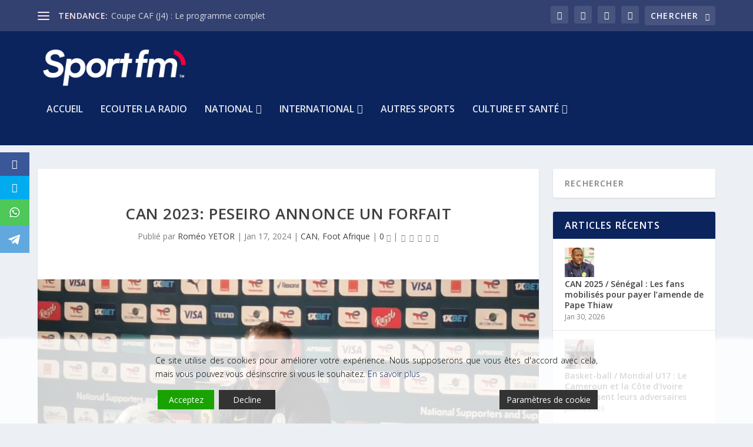

--- FILE ---
content_type: text/html; charset=UTF-8
request_url: https://sportfmtg.com/can-2023-peseiro-annonce-un-forfait/
body_size: 211382
content:
<!DOCTYPE html>
<!--[if IE 6]>
<html id="ie6" dir="ltr" lang="fr-FR"
	prefix="og: https://ogp.me/ns#" >
<![endif]-->
<!--[if IE 7]>
<html id="ie7" dir="ltr" lang="fr-FR"
	prefix="og: https://ogp.me/ns#" >
<![endif]-->
<!--[if IE 8]>
<html id="ie8" dir="ltr" lang="fr-FR"
	prefix="og: https://ogp.me/ns#" >
<![endif]-->
<!--[if !(IE 6) | !(IE 7) | !(IE 8)  ]><!-->
<html dir="ltr" lang="fr-FR"
	prefix="og: https://ogp.me/ns#" >
<!--<![endif]-->
<head>
	<meta charset="UTF-8" />
			
	<meta http-equiv="X-UA-Compatible" content="IE=edge">
	<link rel="pingback" href="https://sportfmtg.com/xmlrpc.php" />

		<!--[if lt IE 9]>
	<script src="https://sportfmtg.com/wp-content/themes/Extra/scripts/ext/html5.js" type="text/javascript"></script>
	<![endif]-->

	<script type="text/javascript">
		document.documentElement.className = 'js';
	</script>

	<title>CAN 2023: Peseiro annonce un forfait - Sport Fm</title>

		<!-- All in One SEO 4.2.8 - aioseo.com -->
		<meta name="description" content="Les mauvaises nouvelles s&#039;enchaînent pour le Nigeria à cette 34e édition de la Coupe d&#039;Afrique des Nations de Football. Les Super Eagles seront privés de Yusuf Alhassan pour le match contre la Côte d&#039;Ivoire le 18 janvier au stade olympique Alassan Ouattara d&#039;Ebimpé. Sorti sur blessure dans la première rencontre contre la Guinée Équatoriale" />
		<meta name="robots" content="max-image-preview:large" />
		<link rel="canonical" href="https://sportfmtg.com/can-2023-peseiro-annonce-un-forfait/" />
		<meta name="generator" content="All in One SEO (AIOSEO) 4.2.8 " />
		<meta property="og:locale" content="fr_FR" />
		<meta property="og:site_name" content="Sport Fm - La radio qui mouille le maillot" />
		<meta property="og:type" content="article" />
		<meta property="og:title" content="CAN 2023: Peseiro annonce un forfait - Sport Fm" />
		<meta property="og:description" content="Les mauvaises nouvelles s&#039;enchaînent pour le Nigeria à cette 34e édition de la Coupe d&#039;Afrique des Nations de Football. Les Super Eagles seront privés de Yusuf Alhassan pour le match contre la Côte d&#039;Ivoire le 18 janvier au stade olympique Alassan Ouattara d&#039;Ebimpé. Sorti sur blessure dans la première rencontre contre la Guinée Équatoriale" />
		<meta property="og:url" content="https://sportfmtg.com/can-2023-peseiro-annonce-un-forfait/" />
		<meta property="og:image" content="https://sportfmtg.com/wp-content/uploads/2024/01/WhatsApp-Image-2024-01-17-at-13.52.36.jpeg" />
		<meta property="og:image:secure_url" content="https://sportfmtg.com/wp-content/uploads/2024/01/WhatsApp-Image-2024-01-17-at-13.52.36.jpeg" />
		<meta property="og:image:width" content="2312" />
		<meta property="og:image:height" content="1736" />
		<meta property="article:published_time" content="2024-01-17T18:22:06+00:00" />
		<meta property="article:modified_time" content="2024-01-17T18:22:06+00:00" />
		<meta name="twitter:card" content="summary_large_image" />
		<meta name="twitter:title" content="CAN 2023: Peseiro annonce un forfait - Sport Fm" />
		<meta name="twitter:description" content="Les mauvaises nouvelles s&#039;enchaînent pour le Nigeria à cette 34e édition de la Coupe d&#039;Afrique des Nations de Football. Les Super Eagles seront privés de Yusuf Alhassan pour le match contre la Côte d&#039;Ivoire le 18 janvier au stade olympique Alassan Ouattara d&#039;Ebimpé. Sorti sur blessure dans la première rencontre contre la Guinée Équatoriale" />
		<meta name="twitter:image" content="https://sportfmtg.com/wp-content/uploads/2024/01/WhatsApp-Image-2024-01-17-at-13.52.36.jpeg" />
		<script type="application/ld+json" class="aioseo-schema">
			{"@context":"https:\/\/schema.org","@graph":[{"@type":"BlogPosting","@id":"https:\/\/sportfmtg.com\/can-2023-peseiro-annonce-un-forfait\/#blogposting","name":"CAN 2023: Peseiro annonce un forfait - Sport Fm","headline":"CAN 2023: Peseiro annonce un forfait","author":{"@id":"https:\/\/sportfmtg.com\/author\/romeo-yetor\/#author"},"publisher":{"@id":"https:\/\/sportfmtg.com\/#organization"},"image":{"@type":"ImageObject","url":"https:\/\/sportfmtg.com\/wp-content\/uploads\/2024\/01\/WhatsApp-Image-2024-01-17-at-13.52.36.jpeg","width":2312,"height":1736,"caption":"Jos\u00e9 Peseiro, Ngeria Coach"},"datePublished":"2024-01-17T18:22:06+00:00","dateModified":"2024-01-17T18:22:06+00:00","inLanguage":"fr-FR","mainEntityOfPage":{"@id":"https:\/\/sportfmtg.com\/can-2023-peseiro-annonce-un-forfait\/#webpage"},"isPartOf":{"@id":"https:\/\/sportfmtg.com\/can-2023-peseiro-annonce-un-forfait\/#webpage"},"articleSection":"CAN, Foot Afrique, AFCON23, can 2023, Jos\u00e9 Peseiro, Nigeria"},{"@type":"BreadcrumbList","@id":"https:\/\/sportfmtg.com\/can-2023-peseiro-annonce-un-forfait\/#breadcrumblist","itemListElement":[{"@type":"ListItem","@id":"https:\/\/sportfmtg.com\/#listItem","position":1,"item":{"@type":"WebPage","@id":"https:\/\/sportfmtg.com\/","name":"Accueil","description":"La radio qui mouille le maillot","url":"https:\/\/sportfmtg.com\/"},"nextItem":"https:\/\/sportfmtg.com\/can-2023-peseiro-annonce-un-forfait\/#listItem"},{"@type":"ListItem","@id":"https:\/\/sportfmtg.com\/can-2023-peseiro-annonce-un-forfait\/#listItem","position":2,"item":{"@type":"WebPage","@id":"https:\/\/sportfmtg.com\/can-2023-peseiro-annonce-un-forfait\/","name":"CAN 2023: Peseiro annonce un forfait","description":"Les mauvaises nouvelles s'encha\u00eenent pour le Nigeria \u00e0 cette 34e \u00e9dition de la Coupe d'Afrique des Nations de Football. Les Super Eagles seront priv\u00e9s de Yusuf Alhassan pour le match contre la C\u00f4te d'Ivoire le 18 janvier au stade olympique Alassan Ouattara d'Ebimp\u00e9. Sorti sur blessure dans la premi\u00e8re rencontre contre la Guin\u00e9e \u00c9quatoriale","url":"https:\/\/sportfmtg.com\/can-2023-peseiro-annonce-un-forfait\/"},"previousItem":"https:\/\/sportfmtg.com\/#listItem"}]},{"@type":"Organization","@id":"https:\/\/sportfmtg.com\/#organization","name":"Sport Fm","url":"https:\/\/sportfmtg.com\/"},{"@type":"WebPage","@id":"https:\/\/sportfmtg.com\/can-2023-peseiro-annonce-un-forfait\/#webpage","url":"https:\/\/sportfmtg.com\/can-2023-peseiro-annonce-un-forfait\/","name":"CAN 2023: Peseiro annonce un forfait - Sport Fm","description":"Les mauvaises nouvelles s'encha\u00eenent pour le Nigeria \u00e0 cette 34e \u00e9dition de la Coupe d'Afrique des Nations de Football. Les Super Eagles seront priv\u00e9s de Yusuf Alhassan pour le match contre la C\u00f4te d'Ivoire le 18 janvier au stade olympique Alassan Ouattara d'Ebimp\u00e9. Sorti sur blessure dans la premi\u00e8re rencontre contre la Guin\u00e9e \u00c9quatoriale","inLanguage":"fr-FR","isPartOf":{"@id":"https:\/\/sportfmtg.com\/#website"},"breadcrumb":{"@id":"https:\/\/sportfmtg.com\/can-2023-peseiro-annonce-un-forfait\/#breadcrumblist"},"author":"https:\/\/sportfmtg.com\/author\/romeo-yetor\/#author","creator":"https:\/\/sportfmtg.com\/author\/romeo-yetor\/#author","image":{"@type":"ImageObject","url":"https:\/\/sportfmtg.com\/wp-content\/uploads\/2024\/01\/WhatsApp-Image-2024-01-17-at-13.52.36.jpeg","@id":"https:\/\/sportfmtg.com\/#mainImage","width":2312,"height":1736,"caption":"Jos\u00e9 Peseiro, Ngeria Coach"},"primaryImageOfPage":{"@id":"https:\/\/sportfmtg.com\/can-2023-peseiro-annonce-un-forfait\/#mainImage"},"datePublished":"2024-01-17T18:22:06+00:00","dateModified":"2024-01-17T18:22:06+00:00"},{"@type":"WebSite","@id":"https:\/\/sportfmtg.com\/#website","url":"https:\/\/sportfmtg.com\/","name":"Sport Fm","description":"La radio qui mouille le maillot","inLanguage":"fr-FR","publisher":{"@id":"https:\/\/sportfmtg.com\/#organization"}}]}
		</script>
		<!-- All in One SEO -->

<link rel='dns-prefetch' href='//www.googletagmanager.com' />
<link rel='dns-prefetch' href='//fonts.googleapis.com' />
<link rel="alternate" type="application/rss+xml" title="Sport Fm &raquo; Flux" href="https://sportfmtg.com/feed/" />
<link rel="alternate" type="application/rss+xml" title="Sport Fm &raquo; Flux des commentaires" href="https://sportfmtg.com/comments/feed/" />
<link rel="alternate" type="application/rss+xml" title="Sport Fm &raquo; CAN 2023: Peseiro annonce un forfait Flux des commentaires" href="https://sportfmtg.com/can-2023-peseiro-annonce-un-forfait/feed/" />
		<!-- This site uses the Google Analytics by MonsterInsights plugin v8.10.1 - Using Analytics tracking - https://www.monsterinsights.com/ -->
							<script
				src="//www.googletagmanager.com/gtag/js?id=G-4DFLF3KN1P"  data-cfasync="false" data-wpfc-render="false" type="text/javascript" async></script>
			<script data-cfasync="false" data-wpfc-render="false" type="text/javascript">
				var mi_version = '8.10.1';
				var mi_track_user = true;
				var mi_no_track_reason = '';
				
								var disableStrs = [
										'ga-disable-G-4DFLF3KN1P',
														];

				/* Function to detect opted out users */
				function __gtagTrackerIsOptedOut() {
					for (var index = 0; index < disableStrs.length; index++) {
						if (document.cookie.indexOf(disableStrs[index] + '=true') > -1) {
							return true;
						}
					}

					return false;
				}

				/* Disable tracking if the opt-out cookie exists. */
				if (__gtagTrackerIsOptedOut()) {
					for (var index = 0; index < disableStrs.length; index++) {
						window[disableStrs[index]] = true;
					}
				}

				/* Opt-out function */
				function __gtagTrackerOptout() {
					for (var index = 0; index < disableStrs.length; index++) {
						document.cookie = disableStrs[index] + '=true; expires=Thu, 31 Dec 2099 23:59:59 UTC; path=/';
						window[disableStrs[index]] = true;
					}
				}

				if ('undefined' === typeof gaOptout) {
					function gaOptout() {
						__gtagTrackerOptout();
					}
				}
								window.dataLayer = window.dataLayer || [];

				window.MonsterInsightsDualTracker = {
					helpers: {},
					trackers: {},
				};
				if (mi_track_user) {
					function __gtagDataLayer() {
						dataLayer.push(arguments);
					}

					function __gtagTracker(type, name, parameters) {
						if (!parameters) {
							parameters = {};
						}

						if (parameters.send_to) {
							__gtagDataLayer.apply(null, arguments);
							return;
						}

						if (type === 'event') {
														parameters.send_to = monsterinsights_frontend.v4_id;
							var hookName = name;
							if (typeof parameters['event_category'] !== 'undefined') {
								hookName = parameters['event_category'] + ':' + name;
							}

							if (typeof MonsterInsightsDualTracker.trackers[hookName] !== 'undefined') {
								MonsterInsightsDualTracker.trackers[hookName](parameters);
							} else {
								__gtagDataLayer('event', name, parameters);
							}
							
													} else {
							__gtagDataLayer.apply(null, arguments);
						}
					}

					__gtagTracker('js', new Date());
					__gtagTracker('set', {
						'developer_id.dZGIzZG': true,
											});
										__gtagTracker('config', 'G-4DFLF3KN1P', {"forceSSL":"true","link_attribution":"true"} );
															window.gtag = __gtagTracker;										(function () {
						/* https://developers.google.com/analytics/devguides/collection/analyticsjs/ */
						/* ga and __gaTracker compatibility shim. */
						var noopfn = function () {
							return null;
						};
						var newtracker = function () {
							return new Tracker();
						};
						var Tracker = function () {
							return null;
						};
						var p = Tracker.prototype;
						p.get = noopfn;
						p.set = noopfn;
						p.send = function () {
							var args = Array.prototype.slice.call(arguments);
							args.unshift('send');
							__gaTracker.apply(null, args);
						};
						var __gaTracker = function () {
							var len = arguments.length;
							if (len === 0) {
								return;
							}
							var f = arguments[len - 1];
							if (typeof f !== 'object' || f === null || typeof f.hitCallback !== 'function') {
								if ('send' === arguments[0]) {
									var hitConverted, hitObject = false, action;
									if ('event' === arguments[1]) {
										if ('undefined' !== typeof arguments[3]) {
											hitObject = {
												'eventAction': arguments[3],
												'eventCategory': arguments[2],
												'eventLabel': arguments[4],
												'value': arguments[5] ? arguments[5] : 1,
											}
										}
									}
									if ('pageview' === arguments[1]) {
										if ('undefined' !== typeof arguments[2]) {
											hitObject = {
												'eventAction': 'page_view',
												'page_path': arguments[2],
											}
										}
									}
									if (typeof arguments[2] === 'object') {
										hitObject = arguments[2];
									}
									if (typeof arguments[5] === 'object') {
										Object.assign(hitObject, arguments[5]);
									}
									if ('undefined' !== typeof arguments[1].hitType) {
										hitObject = arguments[1];
										if ('pageview' === hitObject.hitType) {
											hitObject.eventAction = 'page_view';
										}
									}
									if (hitObject) {
										action = 'timing' === arguments[1].hitType ? 'timing_complete' : hitObject.eventAction;
										hitConverted = mapArgs(hitObject);
										__gtagTracker('event', action, hitConverted);
									}
								}
								return;
							}

							function mapArgs(args) {
								var arg, hit = {};
								var gaMap = {
									'eventCategory': 'event_category',
									'eventAction': 'event_action',
									'eventLabel': 'event_label',
									'eventValue': 'event_value',
									'nonInteraction': 'non_interaction',
									'timingCategory': 'event_category',
									'timingVar': 'name',
									'timingValue': 'value',
									'timingLabel': 'event_label',
									'page': 'page_path',
									'location': 'page_location',
									'title': 'page_title',
								};
								for (arg in args) {
																		if (!(!args.hasOwnProperty(arg) || !gaMap.hasOwnProperty(arg))) {
										hit[gaMap[arg]] = args[arg];
									} else {
										hit[arg] = args[arg];
									}
								}
								return hit;
							}

							try {
								f.hitCallback();
							} catch (ex) {
							}
						};
						__gaTracker.create = newtracker;
						__gaTracker.getByName = newtracker;
						__gaTracker.getAll = function () {
							return [];
						};
						__gaTracker.remove = noopfn;
						__gaTracker.loaded = true;
						window['__gaTracker'] = __gaTracker;
					})();
									} else {
										console.log("");
					(function () {
						function __gtagTracker() {
							return null;
						}

						window['__gtagTracker'] = __gtagTracker;
						window['gtag'] = __gtagTracker;
					})();
									}
			</script>
				<!-- / Google Analytics by MonsterInsights -->
		<meta content="Extra v.4.20.2" name="generator"/>
<link rel='stylesheet' id='wp-block-library-css' href='https://sportfmtg.com/wp-includes/css/dist/block-library/style.min.css?ver=6.5.7' type='text/css' media='all' />
<style id='wp-block-library-theme-inline-css' type='text/css'>
.wp-block-audio figcaption{color:#555;font-size:13px;text-align:center}.is-dark-theme .wp-block-audio figcaption{color:#ffffffa6}.wp-block-audio{margin:0 0 1em}.wp-block-code{border:1px solid #ccc;border-radius:4px;font-family:Menlo,Consolas,monaco,monospace;padding:.8em 1em}.wp-block-embed figcaption{color:#555;font-size:13px;text-align:center}.is-dark-theme .wp-block-embed figcaption{color:#ffffffa6}.wp-block-embed{margin:0 0 1em}.blocks-gallery-caption{color:#555;font-size:13px;text-align:center}.is-dark-theme .blocks-gallery-caption{color:#ffffffa6}.wp-block-image figcaption{color:#555;font-size:13px;text-align:center}.is-dark-theme .wp-block-image figcaption{color:#ffffffa6}.wp-block-image{margin:0 0 1em}.wp-block-pullquote{border-bottom:4px solid;border-top:4px solid;color:currentColor;margin-bottom:1.75em}.wp-block-pullquote cite,.wp-block-pullquote footer,.wp-block-pullquote__citation{color:currentColor;font-size:.8125em;font-style:normal;text-transform:uppercase}.wp-block-quote{border-left:.25em solid;margin:0 0 1.75em;padding-left:1em}.wp-block-quote cite,.wp-block-quote footer{color:currentColor;font-size:.8125em;font-style:normal;position:relative}.wp-block-quote.has-text-align-right{border-left:none;border-right:.25em solid;padding-left:0;padding-right:1em}.wp-block-quote.has-text-align-center{border:none;padding-left:0}.wp-block-quote.is-large,.wp-block-quote.is-style-large,.wp-block-quote.is-style-plain{border:none}.wp-block-search .wp-block-search__label{font-weight:700}.wp-block-search__button{border:1px solid #ccc;padding:.375em .625em}:where(.wp-block-group.has-background){padding:1.25em 2.375em}.wp-block-separator.has-css-opacity{opacity:.4}.wp-block-separator{border:none;border-bottom:2px solid;margin-left:auto;margin-right:auto}.wp-block-separator.has-alpha-channel-opacity{opacity:1}.wp-block-separator:not(.is-style-wide):not(.is-style-dots){width:100px}.wp-block-separator.has-background:not(.is-style-dots){border-bottom:none;height:1px}.wp-block-separator.has-background:not(.is-style-wide):not(.is-style-dots){height:2px}.wp-block-table{margin:0 0 1em}.wp-block-table td,.wp-block-table th{word-break:normal}.wp-block-table figcaption{color:#555;font-size:13px;text-align:center}.is-dark-theme .wp-block-table figcaption{color:#ffffffa6}.wp-block-video figcaption{color:#555;font-size:13px;text-align:center}.is-dark-theme .wp-block-video figcaption{color:#ffffffa6}.wp-block-video{margin:0 0 1em}.wp-block-template-part.has-background{margin-bottom:0;margin-top:0;padding:1.25em 2.375em}
</style>
<style id='global-styles-inline-css' type='text/css'>
body{--wp--preset--color--black: #000000;--wp--preset--color--cyan-bluish-gray: #abb8c3;--wp--preset--color--white: #ffffff;--wp--preset--color--pale-pink: #f78da7;--wp--preset--color--vivid-red: #cf2e2e;--wp--preset--color--luminous-vivid-orange: #ff6900;--wp--preset--color--luminous-vivid-amber: #fcb900;--wp--preset--color--light-green-cyan: #7bdcb5;--wp--preset--color--vivid-green-cyan: #00d084;--wp--preset--color--pale-cyan-blue: #8ed1fc;--wp--preset--color--vivid-cyan-blue: #0693e3;--wp--preset--color--vivid-purple: #9b51e0;--wp--preset--gradient--vivid-cyan-blue-to-vivid-purple: linear-gradient(135deg,rgba(6,147,227,1) 0%,rgb(155,81,224) 100%);--wp--preset--gradient--light-green-cyan-to-vivid-green-cyan: linear-gradient(135deg,rgb(122,220,180) 0%,rgb(0,208,130) 100%);--wp--preset--gradient--luminous-vivid-amber-to-luminous-vivid-orange: linear-gradient(135deg,rgba(252,185,0,1) 0%,rgba(255,105,0,1) 100%);--wp--preset--gradient--luminous-vivid-orange-to-vivid-red: linear-gradient(135deg,rgba(255,105,0,1) 0%,rgb(207,46,46) 100%);--wp--preset--gradient--very-light-gray-to-cyan-bluish-gray: linear-gradient(135deg,rgb(238,238,238) 0%,rgb(169,184,195) 100%);--wp--preset--gradient--cool-to-warm-spectrum: linear-gradient(135deg,rgb(74,234,220) 0%,rgb(151,120,209) 20%,rgb(207,42,186) 40%,rgb(238,44,130) 60%,rgb(251,105,98) 80%,rgb(254,248,76) 100%);--wp--preset--gradient--blush-light-purple: linear-gradient(135deg,rgb(255,206,236) 0%,rgb(152,150,240) 100%);--wp--preset--gradient--blush-bordeaux: linear-gradient(135deg,rgb(254,205,165) 0%,rgb(254,45,45) 50%,rgb(107,0,62) 100%);--wp--preset--gradient--luminous-dusk: linear-gradient(135deg,rgb(255,203,112) 0%,rgb(199,81,192) 50%,rgb(65,88,208) 100%);--wp--preset--gradient--pale-ocean: linear-gradient(135deg,rgb(255,245,203) 0%,rgb(182,227,212) 50%,rgb(51,167,181) 100%);--wp--preset--gradient--electric-grass: linear-gradient(135deg,rgb(202,248,128) 0%,rgb(113,206,126) 100%);--wp--preset--gradient--midnight: linear-gradient(135deg,rgb(2,3,129) 0%,rgb(40,116,252) 100%);--wp--preset--font-size--small: 13px;--wp--preset--font-size--medium: 20px;--wp--preset--font-size--large: 36px;--wp--preset--font-size--x-large: 42px;--wp--preset--spacing--20: 0.44rem;--wp--preset--spacing--30: 0.67rem;--wp--preset--spacing--40: 1rem;--wp--preset--spacing--50: 1.5rem;--wp--preset--spacing--60: 2.25rem;--wp--preset--spacing--70: 3.38rem;--wp--preset--spacing--80: 5.06rem;--wp--preset--shadow--natural: 6px 6px 9px rgba(0, 0, 0, 0.2);--wp--preset--shadow--deep: 12px 12px 50px rgba(0, 0, 0, 0.4);--wp--preset--shadow--sharp: 6px 6px 0px rgba(0, 0, 0, 0.2);--wp--preset--shadow--outlined: 6px 6px 0px -3px rgba(255, 255, 255, 1), 6px 6px rgba(0, 0, 0, 1);--wp--preset--shadow--crisp: 6px 6px 0px rgba(0, 0, 0, 1);}body { margin: 0;--wp--style--global--content-size: 856px;--wp--style--global--wide-size: 1280px; }.wp-site-blocks > .alignleft { float: left; margin-right: 2em; }.wp-site-blocks > .alignright { float: right; margin-left: 2em; }.wp-site-blocks > .aligncenter { justify-content: center; margin-left: auto; margin-right: auto; }:where(.is-layout-flex){gap: 0.5em;}:where(.is-layout-grid){gap: 0.5em;}body .is-layout-flow > .alignleft{float: left;margin-inline-start: 0;margin-inline-end: 2em;}body .is-layout-flow > .alignright{float: right;margin-inline-start: 2em;margin-inline-end: 0;}body .is-layout-flow > .aligncenter{margin-left: auto !important;margin-right: auto !important;}body .is-layout-constrained > .alignleft{float: left;margin-inline-start: 0;margin-inline-end: 2em;}body .is-layout-constrained > .alignright{float: right;margin-inline-start: 2em;margin-inline-end: 0;}body .is-layout-constrained > .aligncenter{margin-left: auto !important;margin-right: auto !important;}body .is-layout-constrained > :where(:not(.alignleft):not(.alignright):not(.alignfull)){max-width: var(--wp--style--global--content-size);margin-left: auto !important;margin-right: auto !important;}body .is-layout-constrained > .alignwide{max-width: var(--wp--style--global--wide-size);}body .is-layout-flex{display: flex;}body .is-layout-flex{flex-wrap: wrap;align-items: center;}body .is-layout-flex > *{margin: 0;}body .is-layout-grid{display: grid;}body .is-layout-grid > *{margin: 0;}body{padding-top: 0px;padding-right: 0px;padding-bottom: 0px;padding-left: 0px;}a:where(:not(.wp-element-button)){text-decoration: underline;}.wp-element-button, .wp-block-button__link{background-color: #32373c;border-width: 0;color: #fff;font-family: inherit;font-size: inherit;line-height: inherit;padding: calc(0.667em + 2px) calc(1.333em + 2px);text-decoration: none;}.has-black-color{color: var(--wp--preset--color--black) !important;}.has-cyan-bluish-gray-color{color: var(--wp--preset--color--cyan-bluish-gray) !important;}.has-white-color{color: var(--wp--preset--color--white) !important;}.has-pale-pink-color{color: var(--wp--preset--color--pale-pink) !important;}.has-vivid-red-color{color: var(--wp--preset--color--vivid-red) !important;}.has-luminous-vivid-orange-color{color: var(--wp--preset--color--luminous-vivid-orange) !important;}.has-luminous-vivid-amber-color{color: var(--wp--preset--color--luminous-vivid-amber) !important;}.has-light-green-cyan-color{color: var(--wp--preset--color--light-green-cyan) !important;}.has-vivid-green-cyan-color{color: var(--wp--preset--color--vivid-green-cyan) !important;}.has-pale-cyan-blue-color{color: var(--wp--preset--color--pale-cyan-blue) !important;}.has-vivid-cyan-blue-color{color: var(--wp--preset--color--vivid-cyan-blue) !important;}.has-vivid-purple-color{color: var(--wp--preset--color--vivid-purple) !important;}.has-black-background-color{background-color: var(--wp--preset--color--black) !important;}.has-cyan-bluish-gray-background-color{background-color: var(--wp--preset--color--cyan-bluish-gray) !important;}.has-white-background-color{background-color: var(--wp--preset--color--white) !important;}.has-pale-pink-background-color{background-color: var(--wp--preset--color--pale-pink) !important;}.has-vivid-red-background-color{background-color: var(--wp--preset--color--vivid-red) !important;}.has-luminous-vivid-orange-background-color{background-color: var(--wp--preset--color--luminous-vivid-orange) !important;}.has-luminous-vivid-amber-background-color{background-color: var(--wp--preset--color--luminous-vivid-amber) !important;}.has-light-green-cyan-background-color{background-color: var(--wp--preset--color--light-green-cyan) !important;}.has-vivid-green-cyan-background-color{background-color: var(--wp--preset--color--vivid-green-cyan) !important;}.has-pale-cyan-blue-background-color{background-color: var(--wp--preset--color--pale-cyan-blue) !important;}.has-vivid-cyan-blue-background-color{background-color: var(--wp--preset--color--vivid-cyan-blue) !important;}.has-vivid-purple-background-color{background-color: var(--wp--preset--color--vivid-purple) !important;}.has-black-border-color{border-color: var(--wp--preset--color--black) !important;}.has-cyan-bluish-gray-border-color{border-color: var(--wp--preset--color--cyan-bluish-gray) !important;}.has-white-border-color{border-color: var(--wp--preset--color--white) !important;}.has-pale-pink-border-color{border-color: var(--wp--preset--color--pale-pink) !important;}.has-vivid-red-border-color{border-color: var(--wp--preset--color--vivid-red) !important;}.has-luminous-vivid-orange-border-color{border-color: var(--wp--preset--color--luminous-vivid-orange) !important;}.has-luminous-vivid-amber-border-color{border-color: var(--wp--preset--color--luminous-vivid-amber) !important;}.has-light-green-cyan-border-color{border-color: var(--wp--preset--color--light-green-cyan) !important;}.has-vivid-green-cyan-border-color{border-color: var(--wp--preset--color--vivid-green-cyan) !important;}.has-pale-cyan-blue-border-color{border-color: var(--wp--preset--color--pale-cyan-blue) !important;}.has-vivid-cyan-blue-border-color{border-color: var(--wp--preset--color--vivid-cyan-blue) !important;}.has-vivid-purple-border-color{border-color: var(--wp--preset--color--vivid-purple) !important;}.has-vivid-cyan-blue-to-vivid-purple-gradient-background{background: var(--wp--preset--gradient--vivid-cyan-blue-to-vivid-purple) !important;}.has-light-green-cyan-to-vivid-green-cyan-gradient-background{background: var(--wp--preset--gradient--light-green-cyan-to-vivid-green-cyan) !important;}.has-luminous-vivid-amber-to-luminous-vivid-orange-gradient-background{background: var(--wp--preset--gradient--luminous-vivid-amber-to-luminous-vivid-orange) !important;}.has-luminous-vivid-orange-to-vivid-red-gradient-background{background: var(--wp--preset--gradient--luminous-vivid-orange-to-vivid-red) !important;}.has-very-light-gray-to-cyan-bluish-gray-gradient-background{background: var(--wp--preset--gradient--very-light-gray-to-cyan-bluish-gray) !important;}.has-cool-to-warm-spectrum-gradient-background{background: var(--wp--preset--gradient--cool-to-warm-spectrum) !important;}.has-blush-light-purple-gradient-background{background: var(--wp--preset--gradient--blush-light-purple) !important;}.has-blush-bordeaux-gradient-background{background: var(--wp--preset--gradient--blush-bordeaux) !important;}.has-luminous-dusk-gradient-background{background: var(--wp--preset--gradient--luminous-dusk) !important;}.has-pale-ocean-gradient-background{background: var(--wp--preset--gradient--pale-ocean) !important;}.has-electric-grass-gradient-background{background: var(--wp--preset--gradient--electric-grass) !important;}.has-midnight-gradient-background{background: var(--wp--preset--gradient--midnight) !important;}.has-small-font-size{font-size: var(--wp--preset--font-size--small) !important;}.has-medium-font-size{font-size: var(--wp--preset--font-size--medium) !important;}.has-large-font-size{font-size: var(--wp--preset--font-size--large) !important;}.has-x-large-font-size{font-size: var(--wp--preset--font-size--x-large) !important;}
.wp-block-navigation a:where(:not(.wp-element-button)){color: inherit;}
:where(.wp-block-post-template.is-layout-flex){gap: 1.25em;}:where(.wp-block-post-template.is-layout-grid){gap: 1.25em;}
:where(.wp-block-columns.is-layout-flex){gap: 2em;}:where(.wp-block-columns.is-layout-grid){gap: 2em;}
.wp-block-pullquote{font-size: 1.5em;line-height: 1.6;}
</style>
<link rel='stylesheet' id='ctf_styles-css' href='https://sportfmtg.com/wp-content/plugins/custom-twitter-feeds/css/ctf-styles.min.css?ver=2.0.3' type='text/css' media='all' />
<link rel='stylesheet' id='anwpfl_styles-css' href='https://sportfmtg.com/wp-content/plugins/football-leagues-by-anwppro/public/css/styles.min.css?ver=0.14.11' type='text/css' media='all' />
<link rel='stylesheet' id='anwpfl_flags-css' href='https://sportfmtg.com/wp-content/plugins/football-leagues-by-anwppro/vendor/world-flags-sprite/stylesheets/flags32.css?ver=0.14.11' type='text/css' media='all' />
<link rel='stylesheet' id='anwpfl_flags_16-css' href='https://sportfmtg.com/wp-content/plugins/football-leagues-by-anwppro/vendor/world-flags-sprite/stylesheets/flags16.css?ver=0.14.11' type='text/css' media='all' />
<link rel='stylesheet' id='modaal-css' href='https://sportfmtg.com/wp-content/plugins/football-leagues-by-anwppro/vendor/modaal/modaal.min.css?ver=0.14.11' type='text/css' media='all' />
<link rel='stylesheet' id='plyr-css' href='https://sportfmtg.com/wp-content/plugins/football-leagues-by-anwppro/vendor/plyr/plyr.css?ver=3.6.3' type='text/css' media='all' />
<link rel='stylesheet' id='tippy-light-border-css' href='https://sportfmtg.com/wp-content/plugins/football-leagues-by-anwppro/vendor/tippy/light-border.css?ver=6.1.1' type='text/css' media='all' />
<link rel='stylesheet' id='et_monarch-css-css' href='https://sportfmtg.com/wp-content/plugins/monarch/css/style.css?ver=1.4.14' type='text/css' media='all' />
<link rel='stylesheet' id='et-gf-open-sans-css' href='https://fonts.googleapis.com/css?family=Open+Sans:400,700' type='text/css' media='all' />
<link rel='stylesheet' id='extra-fonts-css' href='https://fonts.googleapis.com/css?family=Open+Sans:300italic,400italic,600italic,700italic,800italic,400,300,600,700,800&#038;subset=latin,latin-ext' type='text/css' media='all' />
<link rel='stylesheet' id='extra-style-css' href='https://sportfmtg.com/wp-content/themes/Extra/style.min.css?ver=4.20.2' type='text/css' media='all' />
<style id='extra-dynamic-critical-inline-css' type='text/css'>
@font-face{font-family:ETmodules;font-display:block;src:url(//sportfmtg.com/wp-content/themes/Extra/core/admin/fonts/modules/base/modules.eot);src:url(//sportfmtg.com/wp-content/themes/Extra/core/admin/fonts/modules/base/modules.eot?#iefix) format("embedded-opentype"),url(//sportfmtg.com/wp-content/themes/Extra/core/admin/fonts/modules/base/modules.woff) format("woff"),url(//sportfmtg.com/wp-content/themes/Extra/core/admin/fonts/modules/base/modules.ttf) format("truetype"),url(//sportfmtg.com/wp-content/themes/Extra/core/admin/fonts/modules/base/modules.svg#ETmodules) format("svg");font-weight:400;font-style:normal}
.et_audio_content,.et_link_content,.et_quote_content{background-color:#2ea3f2}.et_pb_post .et-pb-controllers a{margin-bottom:10px}.format-gallery .et-pb-controllers{bottom:0}.et_pb_blog_grid .et_audio_content{margin-bottom:19px}.et_pb_row .et_pb_blog_grid .et_pb_post .et_pb_slide{min-height:180px}.et_audio_content .wp-block-audio{margin:0;padding:0}.et_audio_content h2{line-height:44px}.et_pb_column_1_2 .et_audio_content h2,.et_pb_column_1_3 .et_audio_content h2,.et_pb_column_1_4 .et_audio_content h2,.et_pb_column_1_5 .et_audio_content h2,.et_pb_column_1_6 .et_audio_content h2,.et_pb_column_2_5 .et_audio_content h2,.et_pb_column_3_5 .et_audio_content h2,.et_pb_column_3_8 .et_audio_content h2{margin-bottom:9px;margin-top:0}.et_pb_column_1_2 .et_audio_content,.et_pb_column_3_5 .et_audio_content{padding:35px 40px}.et_pb_column_1_2 .et_audio_content h2,.et_pb_column_3_5 .et_audio_content h2{line-height:32px}.et_pb_column_1_3 .et_audio_content,.et_pb_column_1_4 .et_audio_content,.et_pb_column_1_5 .et_audio_content,.et_pb_column_1_6 .et_audio_content,.et_pb_column_2_5 .et_audio_content,.et_pb_column_3_8 .et_audio_content{padding:35px 20px}.et_pb_column_1_3 .et_audio_content h2,.et_pb_column_1_4 .et_audio_content h2,.et_pb_column_1_5 .et_audio_content h2,.et_pb_column_1_6 .et_audio_content h2,.et_pb_column_2_5 .et_audio_content h2,.et_pb_column_3_8 .et_audio_content h2{font-size:18px;line-height:26px}article.et_pb_has_overlay .et_pb_blog_image_container{position:relative}.et_pb_post>.et_main_video_container{position:relative;margin-bottom:30px}.et_pb_post .et_pb_video_overlay .et_pb_video_play{color:#fff}.et_pb_post .et_pb_video_overlay_hover:hover{background:rgba(0,0,0,.6)}.et_audio_content,.et_link_content,.et_quote_content{text-align:center;word-wrap:break-word;position:relative;padding:50px 60px}.et_audio_content h2,.et_link_content a.et_link_main_url,.et_link_content h2,.et_quote_content blockquote cite,.et_quote_content blockquote p{color:#fff!important}.et_quote_main_link{position:absolute;text-indent:-9999px;width:100%;height:100%;display:block;top:0;left:0}.et_quote_content blockquote{padding:0;margin:0;border:none}.et_audio_content h2,.et_link_content h2,.et_quote_content blockquote p{margin-top:0}.et_audio_content h2{margin-bottom:20px}.et_audio_content h2,.et_link_content h2,.et_quote_content blockquote p{line-height:44px}.et_link_content a.et_link_main_url,.et_quote_content blockquote cite{font-size:18px;font-weight:200}.et_quote_content blockquote cite{font-style:normal}.et_pb_column_2_3 .et_quote_content{padding:50px 42px 45px}.et_pb_column_2_3 .et_audio_content,.et_pb_column_2_3 .et_link_content{padding:40px 40px 45px}.et_pb_column_1_2 .et_audio_content,.et_pb_column_1_2 .et_link_content,.et_pb_column_1_2 .et_quote_content,.et_pb_column_3_5 .et_audio_content,.et_pb_column_3_5 .et_link_content,.et_pb_column_3_5 .et_quote_content{padding:35px 40px}.et_pb_column_1_2 .et_quote_content blockquote p,.et_pb_column_3_5 .et_quote_content blockquote p{font-size:26px;line-height:32px}.et_pb_column_1_2 .et_audio_content h2,.et_pb_column_1_2 .et_link_content h2,.et_pb_column_3_5 .et_audio_content h2,.et_pb_column_3_5 .et_link_content h2{line-height:32px}.et_pb_column_1_2 .et_link_content a.et_link_main_url,.et_pb_column_1_2 .et_quote_content blockquote cite,.et_pb_column_3_5 .et_link_content a.et_link_main_url,.et_pb_column_3_5 .et_quote_content blockquote cite{font-size:14px}.et_pb_column_1_3 .et_quote_content,.et_pb_column_1_4 .et_quote_content,.et_pb_column_1_5 .et_quote_content,.et_pb_column_1_6 .et_quote_content,.et_pb_column_2_5 .et_quote_content,.et_pb_column_3_8 .et_quote_content{padding:35px 30px 32px}.et_pb_column_1_3 .et_audio_content,.et_pb_column_1_3 .et_link_content,.et_pb_column_1_4 .et_audio_content,.et_pb_column_1_4 .et_link_content,.et_pb_column_1_5 .et_audio_content,.et_pb_column_1_5 .et_link_content,.et_pb_column_1_6 .et_audio_content,.et_pb_column_1_6 .et_link_content,.et_pb_column_2_5 .et_audio_content,.et_pb_column_2_5 .et_link_content,.et_pb_column_3_8 .et_audio_content,.et_pb_column_3_8 .et_link_content{padding:35px 20px}.et_pb_column_1_3 .et_audio_content h2,.et_pb_column_1_3 .et_link_content h2,.et_pb_column_1_3 .et_quote_content blockquote p,.et_pb_column_1_4 .et_audio_content h2,.et_pb_column_1_4 .et_link_content h2,.et_pb_column_1_4 .et_quote_content blockquote p,.et_pb_column_1_5 .et_audio_content h2,.et_pb_column_1_5 .et_link_content h2,.et_pb_column_1_5 .et_quote_content blockquote p,.et_pb_column_1_6 .et_audio_content h2,.et_pb_column_1_6 .et_link_content h2,.et_pb_column_1_6 .et_quote_content blockquote p,.et_pb_column_2_5 .et_audio_content h2,.et_pb_column_2_5 .et_link_content h2,.et_pb_column_2_5 .et_quote_content blockquote p,.et_pb_column_3_8 .et_audio_content h2,.et_pb_column_3_8 .et_link_content h2,.et_pb_column_3_8 .et_quote_content blockquote p{font-size:18px;line-height:26px}.et_pb_column_1_3 .et_link_content a.et_link_main_url,.et_pb_column_1_3 .et_quote_content blockquote cite,.et_pb_column_1_4 .et_link_content a.et_link_main_url,.et_pb_column_1_4 .et_quote_content blockquote cite,.et_pb_column_1_5 .et_link_content a.et_link_main_url,.et_pb_column_1_5 .et_quote_content blockquote cite,.et_pb_column_1_6 .et_link_content a.et_link_main_url,.et_pb_column_1_6 .et_quote_content blockquote cite,.et_pb_column_2_5 .et_link_content a.et_link_main_url,.et_pb_column_2_5 .et_quote_content blockquote cite,.et_pb_column_3_8 .et_link_content a.et_link_main_url,.et_pb_column_3_8 .et_quote_content blockquote cite{font-size:14px}.et_pb_post .et_pb_gallery_post_type .et_pb_slide{min-height:500px;background-size:cover!important;background-position:top}.format-gallery .et_pb_slider.gallery-not-found .et_pb_slide{box-shadow:inset 0 0 10px rgba(0,0,0,.1)}.format-gallery .et_pb_slider:hover .et-pb-arrow-prev{left:0}.format-gallery .et_pb_slider:hover .et-pb-arrow-next{right:0}.et_pb_post>.et_pb_slider{margin-bottom:30px}.et_pb_column_3_4 .et_pb_post .et_pb_slide{min-height:442px}.et_pb_column_2_3 .et_pb_post .et_pb_slide{min-height:390px}.et_pb_column_1_2 .et_pb_post .et_pb_slide,.et_pb_column_3_5 .et_pb_post .et_pb_slide{min-height:284px}.et_pb_column_1_3 .et_pb_post .et_pb_slide,.et_pb_column_2_5 .et_pb_post .et_pb_slide,.et_pb_column_3_8 .et_pb_post .et_pb_slide{min-height:180px}.et_pb_column_1_4 .et_pb_post .et_pb_slide,.et_pb_column_1_5 .et_pb_post .et_pb_slide,.et_pb_column_1_6 .et_pb_post .et_pb_slide{min-height:125px}.et_pb_portfolio.et_pb_section_parallax .pagination,.et_pb_portfolio.et_pb_section_video .pagination,.et_pb_portfolio_grid.et_pb_section_parallax .pagination,.et_pb_portfolio_grid.et_pb_section_video .pagination{position:relative}.et_pb_bg_layout_light .et_pb_post .post-meta,.et_pb_bg_layout_light .et_pb_post .post-meta a,.et_pb_bg_layout_light .et_pb_post p{color:#666}.et_pb_bg_layout_dark .et_pb_post .post-meta,.et_pb_bg_layout_dark .et_pb_post .post-meta a,.et_pb_bg_layout_dark .et_pb_post p{color:inherit}.et_pb_text_color_dark .et_audio_content h2,.et_pb_text_color_dark .et_link_content a.et_link_main_url,.et_pb_text_color_dark .et_link_content h2,.et_pb_text_color_dark .et_quote_content blockquote cite,.et_pb_text_color_dark .et_quote_content blockquote p{color:#666!important}.et_pb_text_color_dark.et_audio_content h2,.et_pb_text_color_dark.et_link_content a.et_link_main_url,.et_pb_text_color_dark.et_link_content h2,.et_pb_text_color_dark.et_quote_content blockquote cite,.et_pb_text_color_dark.et_quote_content blockquote p{color:#bbb!important}.et_pb_text_color_dark.et_audio_content,.et_pb_text_color_dark.et_link_content,.et_pb_text_color_dark.et_quote_content{background-color:#e8e8e8}@media (min-width:981px) and (max-width:1100px){.et_quote_content{padding:50px 70px 45px}.et_pb_column_2_3 .et_quote_content{padding:50px 50px 45px}.et_pb_column_1_2 .et_quote_content,.et_pb_column_3_5 .et_quote_content{padding:35px 47px 30px}.et_pb_column_1_3 .et_quote_content,.et_pb_column_1_4 .et_quote_content,.et_pb_column_1_5 .et_quote_content,.et_pb_column_1_6 .et_quote_content,.et_pb_column_2_5 .et_quote_content,.et_pb_column_3_8 .et_quote_content{padding:35px 25px 32px}.et_pb_column_4_4 .et_pb_post .et_pb_slide{min-height:534px}.et_pb_column_3_4 .et_pb_post .et_pb_slide{min-height:392px}.et_pb_column_2_3 .et_pb_post .et_pb_slide{min-height:345px}.et_pb_column_1_2 .et_pb_post .et_pb_slide,.et_pb_column_3_5 .et_pb_post .et_pb_slide{min-height:250px}.et_pb_column_1_3 .et_pb_post .et_pb_slide,.et_pb_column_2_5 .et_pb_post .et_pb_slide,.et_pb_column_3_8 .et_pb_post .et_pb_slide{min-height:155px}.et_pb_column_1_4 .et_pb_post .et_pb_slide,.et_pb_column_1_5 .et_pb_post .et_pb_slide,.et_pb_column_1_6 .et_pb_post .et_pb_slide{min-height:108px}}@media (max-width:980px){.et_pb_bg_layout_dark_tablet .et_audio_content h2{color:#fff!important}.et_pb_text_color_dark_tablet.et_audio_content h2{color:#bbb!important}.et_pb_text_color_dark_tablet.et_audio_content{background-color:#e8e8e8}.et_pb_bg_layout_dark_tablet .et_audio_content h2,.et_pb_bg_layout_dark_tablet .et_link_content a.et_link_main_url,.et_pb_bg_layout_dark_tablet .et_link_content h2,.et_pb_bg_layout_dark_tablet .et_quote_content blockquote cite,.et_pb_bg_layout_dark_tablet .et_quote_content blockquote p{color:#fff!important}.et_pb_text_color_dark_tablet .et_audio_content h2,.et_pb_text_color_dark_tablet .et_link_content a.et_link_main_url,.et_pb_text_color_dark_tablet .et_link_content h2,.et_pb_text_color_dark_tablet .et_quote_content blockquote cite,.et_pb_text_color_dark_tablet .et_quote_content blockquote p{color:#666!important}.et_pb_text_color_dark_tablet.et_audio_content h2,.et_pb_text_color_dark_tablet.et_link_content a.et_link_main_url,.et_pb_text_color_dark_tablet.et_link_content h2,.et_pb_text_color_dark_tablet.et_quote_content blockquote cite,.et_pb_text_color_dark_tablet.et_quote_content blockquote p{color:#bbb!important}.et_pb_text_color_dark_tablet.et_audio_content,.et_pb_text_color_dark_tablet.et_link_content,.et_pb_text_color_dark_tablet.et_quote_content{background-color:#e8e8e8}}@media (min-width:768px) and (max-width:980px){.et_audio_content h2{font-size:26px!important;line-height:44px!important;margin-bottom:24px!important}.et_pb_post>.et_pb_gallery_post_type>.et_pb_slides>.et_pb_slide{min-height:384px!important}.et_quote_content{padding:50px 43px 45px!important}.et_quote_content blockquote p{font-size:26px!important;line-height:44px!important}.et_quote_content blockquote cite{font-size:18px!important}.et_link_content{padding:40px 40px 45px}.et_link_content h2{font-size:26px!important;line-height:44px!important}.et_link_content a.et_link_main_url{font-size:18px!important}}@media (max-width:767px){.et_audio_content h2,.et_link_content h2,.et_quote_content,.et_quote_content blockquote p{font-size:20px!important;line-height:26px!important}.et_audio_content,.et_link_content{padding:35px 20px!important}.et_audio_content h2{margin-bottom:9px!important}.et_pb_bg_layout_dark_phone .et_audio_content h2{color:#fff!important}.et_pb_text_color_dark_phone.et_audio_content{background-color:#e8e8e8}.et_link_content a.et_link_main_url,.et_quote_content blockquote cite{font-size:14px!important}.format-gallery .et-pb-controllers{height:auto}.et_pb_post>.et_pb_gallery_post_type>.et_pb_slides>.et_pb_slide{min-height:222px!important}.et_pb_bg_layout_dark_phone .et_audio_content h2,.et_pb_bg_layout_dark_phone .et_link_content a.et_link_main_url,.et_pb_bg_layout_dark_phone .et_link_content h2,.et_pb_bg_layout_dark_phone .et_quote_content blockquote cite,.et_pb_bg_layout_dark_phone .et_quote_content blockquote p{color:#fff!important}.et_pb_text_color_dark_phone .et_audio_content h2,.et_pb_text_color_dark_phone .et_link_content a.et_link_main_url,.et_pb_text_color_dark_phone .et_link_content h2,.et_pb_text_color_dark_phone .et_quote_content blockquote cite,.et_pb_text_color_dark_phone .et_quote_content blockquote p{color:#666!important}.et_pb_text_color_dark_phone.et_audio_content h2,.et_pb_text_color_dark_phone.et_link_content a.et_link_main_url,.et_pb_text_color_dark_phone.et_link_content h2,.et_pb_text_color_dark_phone.et_quote_content blockquote cite,.et_pb_text_color_dark_phone.et_quote_content blockquote p{color:#bbb!important}.et_pb_text_color_dark_phone.et_audio_content,.et_pb_text_color_dark_phone.et_link_content,.et_pb_text_color_dark_phone.et_quote_content{background-color:#e8e8e8}}@media (max-width:479px){.et_pb_column_1_2 .et_pb_carousel_item .et_pb_video_play,.et_pb_column_1_3 .et_pb_carousel_item .et_pb_video_play,.et_pb_column_2_3 .et_pb_carousel_item .et_pb_video_play,.et_pb_column_2_5 .et_pb_carousel_item .et_pb_video_play,.et_pb_column_3_5 .et_pb_carousel_item .et_pb_video_play,.et_pb_column_3_8 .et_pb_carousel_item .et_pb_video_play{font-size:1.5rem;line-height:1.5rem;margin-left:-.75rem;margin-top:-.75rem}.et_audio_content,.et_quote_content{padding:35px 20px!important}.et_pb_post>.et_pb_gallery_post_type>.et_pb_slides>.et_pb_slide{min-height:156px!important}}.et_full_width_page .et_gallery_item{float:left;width:20.875%;margin:0 5.5% 5.5% 0}.et_full_width_page .et_gallery_item:nth-child(3n){margin-right:5.5%}.et_full_width_page .et_gallery_item:nth-child(3n+1){clear:none}.et_full_width_page .et_gallery_item:nth-child(4n){margin-right:0}.et_full_width_page .et_gallery_item:nth-child(4n+1){clear:both}
.et_pb_slider{position:relative;overflow:hidden}.et_pb_slide{padding:0 6%;background-size:cover;background-position:50%;background-repeat:no-repeat}.et_pb_slider .et_pb_slide{display:none;float:left;margin-right:-100%;position:relative;width:100%;text-align:center;list-style:none!important;background-position:50%;background-size:100%;background-size:cover}.et_pb_slider .et_pb_slide:first-child{display:list-item}.et-pb-controllers{position:absolute;bottom:20px;left:0;width:100%;text-align:center;z-index:10}.et-pb-controllers a{display:inline-block;background-color:hsla(0,0%,100%,.5);text-indent:-9999px;border-radius:7px;width:7px;height:7px;margin-right:10px;padding:0;opacity:.5}.et-pb-controllers .et-pb-active-control{opacity:1}.et-pb-controllers a:last-child{margin-right:0}.et-pb-controllers .et-pb-active-control{background-color:#fff}.et_pb_slides .et_pb_temp_slide{display:block}.et_pb_slides:after{content:"";display:block;clear:both;visibility:hidden;line-height:0;height:0;width:0}@media (max-width:980px){.et_pb_bg_layout_light_tablet .et-pb-controllers .et-pb-active-control{background-color:#333}.et_pb_bg_layout_light_tablet .et-pb-controllers a{background-color:rgba(0,0,0,.3)}.et_pb_bg_layout_light_tablet .et_pb_slide_content{color:#333}.et_pb_bg_layout_dark_tablet .et_pb_slide_description{text-shadow:0 1px 3px rgba(0,0,0,.3)}.et_pb_bg_layout_dark_tablet .et_pb_slide_content{color:#fff}.et_pb_bg_layout_dark_tablet .et-pb-controllers .et-pb-active-control{background-color:#fff}.et_pb_bg_layout_dark_tablet .et-pb-controllers a{background-color:hsla(0,0%,100%,.5)}}@media (max-width:767px){.et-pb-controllers{position:absolute;bottom:5%;left:0;width:100%;text-align:center;z-index:10;height:14px}.et_transparent_nav .et_pb_section:first-child .et-pb-controllers{bottom:18px}.et_pb_bg_layout_light_phone.et_pb_slider_with_overlay .et_pb_slide_overlay_container,.et_pb_bg_layout_light_phone.et_pb_slider_with_text_overlay .et_pb_text_overlay_wrapper{background-color:hsla(0,0%,100%,.9)}.et_pb_bg_layout_light_phone .et-pb-controllers .et-pb-active-control{background-color:#333}.et_pb_bg_layout_dark_phone.et_pb_slider_with_overlay .et_pb_slide_overlay_container,.et_pb_bg_layout_dark_phone.et_pb_slider_with_text_overlay .et_pb_text_overlay_wrapper,.et_pb_bg_layout_light_phone .et-pb-controllers a{background-color:rgba(0,0,0,.3)}.et_pb_bg_layout_dark_phone .et-pb-controllers .et-pb-active-control{background-color:#fff}.et_pb_bg_layout_dark_phone .et-pb-controllers a{background-color:hsla(0,0%,100%,.5)}}.et_mobile_device .et_pb_slider_parallax .et_pb_slide,.et_mobile_device .et_pb_slides .et_parallax_bg.et_pb_parallax_css{background-attachment:scroll}
.et-pb-arrow-next,.et-pb-arrow-prev{position:absolute;top:50%;z-index:100;font-size:48px;color:#fff;margin-top:-24px;transition:all .2s ease-in-out;opacity:0}.et_pb_bg_layout_light .et-pb-arrow-next,.et_pb_bg_layout_light .et-pb-arrow-prev{color:#333}.et_pb_slider:hover .et-pb-arrow-prev{left:22px;opacity:1}.et_pb_slider:hover .et-pb-arrow-next{right:22px;opacity:1}.et_pb_bg_layout_light .et-pb-controllers .et-pb-active-control{background-color:#333}.et_pb_bg_layout_light .et-pb-controllers a{background-color:rgba(0,0,0,.3)}.et-pb-arrow-next:hover,.et-pb-arrow-prev:hover{text-decoration:none}.et-pb-arrow-next span,.et-pb-arrow-prev span{display:none}.et-pb-arrow-prev{left:-22px}.et-pb-arrow-next{right:-22px}.et-pb-arrow-prev:before{content:"4"}.et-pb-arrow-next:before{content:"5"}.format-gallery .et-pb-arrow-next,.format-gallery .et-pb-arrow-prev{color:#fff}.et_pb_column_1_3 .et_pb_slider:hover .et-pb-arrow-prev,.et_pb_column_1_4 .et_pb_slider:hover .et-pb-arrow-prev,.et_pb_column_1_5 .et_pb_slider:hover .et-pb-arrow-prev,.et_pb_column_1_6 .et_pb_slider:hover .et-pb-arrow-prev,.et_pb_column_2_5 .et_pb_slider:hover .et-pb-arrow-prev{left:0}.et_pb_column_1_3 .et_pb_slider:hover .et-pb-arrow-next,.et_pb_column_1_4 .et_pb_slider:hover .et-pb-arrow-prev,.et_pb_column_1_5 .et_pb_slider:hover .et-pb-arrow-prev,.et_pb_column_1_6 .et_pb_slider:hover .et-pb-arrow-prev,.et_pb_column_2_5 .et_pb_slider:hover .et-pb-arrow-next{right:0}.et_pb_column_1_4 .et_pb_slider .et_pb_slide,.et_pb_column_1_5 .et_pb_slider .et_pb_slide,.et_pb_column_1_6 .et_pb_slider .et_pb_slide{min-height:170px}.et_pb_column_1_4 .et_pb_slider:hover .et-pb-arrow-next,.et_pb_column_1_5 .et_pb_slider:hover .et-pb-arrow-next,.et_pb_column_1_6 .et_pb_slider:hover .et-pb-arrow-next{right:0}@media (max-width:980px){.et_pb_bg_layout_light_tablet .et-pb-arrow-next,.et_pb_bg_layout_light_tablet .et-pb-arrow-prev{color:#333}.et_pb_bg_layout_dark_tablet .et-pb-arrow-next,.et_pb_bg_layout_dark_tablet .et-pb-arrow-prev{color:#fff}}@media (max-width:767px){.et_pb_slider:hover .et-pb-arrow-prev{left:0;opacity:1}.et_pb_slider:hover .et-pb-arrow-next{right:0;opacity:1}.et_pb_bg_layout_light_phone .et-pb-arrow-next,.et_pb_bg_layout_light_phone .et-pb-arrow-prev{color:#333}.et_pb_bg_layout_dark_phone .et-pb-arrow-next,.et_pb_bg_layout_dark_phone .et-pb-arrow-prev{color:#fff}}.et_mobile_device .et-pb-arrow-prev{left:22px;opacity:1}.et_mobile_device .et-pb-arrow-next{right:22px;opacity:1}@media (max-width:767px){.et_mobile_device .et-pb-arrow-prev{left:0;opacity:1}.et_mobile_device .et-pb-arrow-next{right:0;opacity:1}}
.et_overlay{z-index:-1;position:absolute;top:0;left:0;display:block;width:100%;height:100%;background:hsla(0,0%,100%,.9);opacity:0;pointer-events:none;transition:all .3s;border:1px solid #e5e5e5;box-sizing:border-box;-webkit-backface-visibility:hidden;backface-visibility:hidden;-webkit-font-smoothing:antialiased}.et_overlay:before{color:#2ea3f2;content:"\E050";position:absolute;top:50%;left:50%;transform:translate(-50%,-50%);font-size:32px;transition:all .4s}.et_portfolio_image,.et_shop_image{position:relative;display:block}.et_pb_has_overlay:not(.et_pb_image):hover .et_overlay,.et_portfolio_image:hover .et_overlay,.et_shop_image:hover .et_overlay{z-index:3;opacity:1}#ie7 .et_overlay,#ie8 .et_overlay{display:none}.et_pb_module.et_pb_has_overlay{position:relative}.et_pb_module.et_pb_has_overlay .et_overlay,article.et_pb_has_overlay{border:none}
.et_pb_blog_grid .et_audio_container .mejs-container .mejs-controls .mejs-time span{font-size:14px}.et_audio_container .mejs-container{width:auto!important;min-width:unset!important;height:auto!important}.et_audio_container .mejs-container,.et_audio_container .mejs-container .mejs-controls,.et_audio_container .mejs-embed,.et_audio_container .mejs-embed body{background:none;height:auto}.et_audio_container .mejs-controls .mejs-time-rail .mejs-time-loaded,.et_audio_container .mejs-time.mejs-currenttime-container{display:none!important}.et_audio_container .mejs-time{display:block!important;padding:0;margin-left:10px;margin-right:90px;line-height:inherit}.et_audio_container .mejs-android .mejs-time,.et_audio_container .mejs-ios .mejs-time,.et_audio_container .mejs-ipad .mejs-time,.et_audio_container .mejs-iphone .mejs-time{margin-right:0}.et_audio_container .mejs-controls .mejs-horizontal-volume-slider .mejs-horizontal-volume-total,.et_audio_container .mejs-controls .mejs-time-rail .mejs-time-total{background:hsla(0,0%,100%,.5);border-radius:5px;height:4px;margin:8px 0 0;top:0;right:0;left:auto}.et_audio_container .mejs-controls>div{height:20px!important}.et_audio_container .mejs-controls div.mejs-time-rail{padding-top:0;position:relative;display:block!important;margin-left:42px;margin-right:0}.et_audio_container span.mejs-time-total.mejs-time-slider{display:block!important;position:relative!important;max-width:100%;min-width:unset!important}.et_audio_container .mejs-button.mejs-volume-button{width:auto;height:auto;margin-left:auto;position:absolute;right:59px;bottom:-2px}.et_audio_container .mejs-controls .mejs-horizontal-volume-slider .mejs-horizontal-volume-current,.et_audio_container .mejs-controls .mejs-time-rail .mejs-time-current{background:#fff;height:4px;border-radius:5px}.et_audio_container .mejs-controls .mejs-horizontal-volume-slider .mejs-horizontal-volume-handle,.et_audio_container .mejs-controls .mejs-time-rail .mejs-time-handle{display:block;border:none;width:10px}.et_audio_container .mejs-time-rail .mejs-time-handle-content{border-radius:100%;transform:scale(1)}.et_pb_text_color_dark .et_audio_container .mejs-time-rail .mejs-time-handle-content{border-color:#666}.et_audio_container .mejs-time-rail .mejs-time-hovered{height:4px}.et_audio_container .mejs-controls .mejs-horizontal-volume-slider .mejs-horizontal-volume-handle{background:#fff;border-radius:5px;height:10px;position:absolute;top:-3px}.et_audio_container .mejs-container .mejs-controls .mejs-time span{font-size:18px}.et_audio_container .mejs-controls a.mejs-horizontal-volume-slider{display:block!important;height:19px;margin-left:5px;position:absolute;right:0;bottom:0}.et_audio_container .mejs-controls div.mejs-horizontal-volume-slider{height:4px}.et_audio_container .mejs-playpause-button button,.et_audio_container .mejs-volume-button button{background:none!important;margin:0!important;width:auto!important;height:auto!important;position:relative!important;z-index:99}.et_audio_container .mejs-playpause-button button:before{content:"E"!important;font-size:32px;left:0;top:-8px}.et_audio_container .mejs-playpause-button button:before,.et_audio_container .mejs-volume-button button:before{color:#fff}.et_audio_container .mejs-playpause-button{margin-top:-7px!important;width:auto!important;height:auto!important;position:absolute}.et_audio_container .mejs-controls .mejs-button button:focus{outline:none}.et_audio_container .mejs-playpause-button.mejs-pause button:before{content:"`"!important}.et_audio_container .mejs-volume-button button:before{content:"\E068";font-size:18px}.et_pb_text_color_dark .et_audio_container .mejs-controls .mejs-horizontal-volume-slider .mejs-horizontal-volume-total,.et_pb_text_color_dark .et_audio_container .mejs-controls .mejs-time-rail .mejs-time-total{background:hsla(0,0%,60%,.5)}.et_pb_text_color_dark .et_audio_container .mejs-controls .mejs-horizontal-volume-slider .mejs-horizontal-volume-current,.et_pb_text_color_dark .et_audio_container .mejs-controls .mejs-time-rail .mejs-time-current{background:#999}.et_pb_text_color_dark .et_audio_container .mejs-playpause-button button:before,.et_pb_text_color_dark .et_audio_container .mejs-volume-button button:before{color:#666}.et_pb_text_color_dark .et_audio_container .mejs-controls .mejs-horizontal-volume-slider .mejs-horizontal-volume-handle,.et_pb_text_color_dark .mejs-controls .mejs-time-rail .mejs-time-handle{background:#666}.et_pb_text_color_dark .mejs-container .mejs-controls .mejs-time span{color:#999}.et_pb_column_1_3 .et_audio_container .mejs-container .mejs-controls .mejs-time span,.et_pb_column_1_4 .et_audio_container .mejs-container .mejs-controls .mejs-time span,.et_pb_column_1_5 .et_audio_container .mejs-container .mejs-controls .mejs-time span,.et_pb_column_1_6 .et_audio_container .mejs-container .mejs-controls .mejs-time span,.et_pb_column_2_5 .et_audio_container .mejs-container .mejs-controls .mejs-time span,.et_pb_column_3_8 .et_audio_container .mejs-container .mejs-controls .mejs-time span{font-size:14px}.et_audio_container .mejs-container .mejs-controls{padding:0;flex-wrap:wrap;min-width:unset!important;position:relative}@media (max-width:980px){.et_pb_column_1_3 .et_audio_container .mejs-container .mejs-controls .mejs-time span,.et_pb_column_1_4 .et_audio_container .mejs-container .mejs-controls .mejs-time span,.et_pb_column_1_5 .et_audio_container .mejs-container .mejs-controls .mejs-time span,.et_pb_column_1_6 .et_audio_container .mejs-container .mejs-controls .mejs-time span,.et_pb_column_2_5 .et_audio_container .mejs-container .mejs-controls .mejs-time span,.et_pb_column_3_8 .et_audio_container .mejs-container .mejs-controls .mejs-time span{font-size:18px}.et_pb_bg_layout_dark_tablet .et_audio_container .mejs-controls .mejs-horizontal-volume-slider .mejs-horizontal-volume-total,.et_pb_bg_layout_dark_tablet .et_audio_container .mejs-controls .mejs-time-rail .mejs-time-total{background:hsla(0,0%,100%,.5)}.et_pb_bg_layout_dark_tablet .et_audio_container .mejs-controls .mejs-horizontal-volume-slider .mejs-horizontal-volume-current,.et_pb_bg_layout_dark_tablet .et_audio_container .mejs-controls .mejs-time-rail .mejs-time-current{background:#fff}.et_pb_bg_layout_dark_tablet .et_audio_container .mejs-playpause-button button:before,.et_pb_bg_layout_dark_tablet .et_audio_container .mejs-volume-button button:before{color:#fff}.et_pb_bg_layout_dark_tablet .et_audio_container .mejs-controls .mejs-horizontal-volume-slider .mejs-horizontal-volume-handle,.et_pb_bg_layout_dark_tablet .mejs-controls .mejs-time-rail .mejs-time-handle{background:#fff}.et_pb_bg_layout_dark_tablet .mejs-container .mejs-controls .mejs-time span{color:#fff}.et_pb_text_color_dark_tablet .et_audio_container .mejs-controls .mejs-horizontal-volume-slider .mejs-horizontal-volume-total,.et_pb_text_color_dark_tablet .et_audio_container .mejs-controls .mejs-time-rail .mejs-time-total{background:hsla(0,0%,60%,.5)}.et_pb_text_color_dark_tablet .et_audio_container .mejs-controls .mejs-horizontal-volume-slider .mejs-horizontal-volume-current,.et_pb_text_color_dark_tablet .et_audio_container .mejs-controls .mejs-time-rail .mejs-time-current{background:#999}.et_pb_text_color_dark_tablet .et_audio_container .mejs-playpause-button button:before,.et_pb_text_color_dark_tablet .et_audio_container .mejs-volume-button button:before{color:#666}.et_pb_text_color_dark_tablet .et_audio_container .mejs-controls .mejs-horizontal-volume-slider .mejs-horizontal-volume-handle,.et_pb_text_color_dark_tablet .mejs-controls .mejs-time-rail .mejs-time-handle{background:#666}.et_pb_text_color_dark_tablet .mejs-container .mejs-controls .mejs-time span{color:#999}}@media (max-width:767px){.et_audio_container .mejs-container .mejs-controls .mejs-time span{font-size:14px!important}.et_pb_bg_layout_dark_phone .et_audio_container .mejs-controls .mejs-horizontal-volume-slider .mejs-horizontal-volume-total,.et_pb_bg_layout_dark_phone .et_audio_container .mejs-controls .mejs-time-rail .mejs-time-total{background:hsla(0,0%,100%,.5)}.et_pb_bg_layout_dark_phone .et_audio_container .mejs-controls .mejs-horizontal-volume-slider .mejs-horizontal-volume-current,.et_pb_bg_layout_dark_phone .et_audio_container .mejs-controls .mejs-time-rail .mejs-time-current{background:#fff}.et_pb_bg_layout_dark_phone .et_audio_container .mejs-playpause-button button:before,.et_pb_bg_layout_dark_phone .et_audio_container .mejs-volume-button button:before{color:#fff}.et_pb_bg_layout_dark_phone .et_audio_container .mejs-controls .mejs-horizontal-volume-slider .mejs-horizontal-volume-handle,.et_pb_bg_layout_dark_phone .mejs-controls .mejs-time-rail .mejs-time-handle{background:#fff}.et_pb_bg_layout_dark_phone .mejs-container .mejs-controls .mejs-time span{color:#fff}.et_pb_text_color_dark_phone .et_audio_container .mejs-controls .mejs-horizontal-volume-slider .mejs-horizontal-volume-total,.et_pb_text_color_dark_phone .et_audio_container .mejs-controls .mejs-time-rail .mejs-time-total{background:hsla(0,0%,60%,.5)}.et_pb_text_color_dark_phone .et_audio_container .mejs-controls .mejs-horizontal-volume-slider .mejs-horizontal-volume-current,.et_pb_text_color_dark_phone .et_audio_container .mejs-controls .mejs-time-rail .mejs-time-current{background:#999}.et_pb_text_color_dark_phone .et_audio_container .mejs-playpause-button button:before,.et_pb_text_color_dark_phone .et_audio_container .mejs-volume-button button:before{color:#666}.et_pb_text_color_dark_phone .et_audio_container .mejs-controls .mejs-horizontal-volume-slider .mejs-horizontal-volume-handle,.et_pb_text_color_dark_phone .mejs-controls .mejs-time-rail .mejs-time-handle{background:#666}.et_pb_text_color_dark_phone .mejs-container .mejs-controls .mejs-time span{color:#999}}
.et_pb_video_box{display:block;position:relative;z-index:1;line-height:0}.et_pb_video_box video{width:100%!important;height:auto!important}.et_pb_video_overlay{position:absolute;z-index:10;top:0;left:0;height:100%;width:100%;background-size:cover;background-repeat:no-repeat;background-position:50%;cursor:pointer}.et_pb_video_play:before{font-family:ETmodules;content:"I"}.et_pb_video_play{display:block;position:absolute;z-index:100;color:#fff;left:50%;top:50%}.et_pb_column_1_2 .et_pb_video_play,.et_pb_column_2_3 .et_pb_video_play,.et_pb_column_3_4 .et_pb_video_play,.et_pb_column_3_5 .et_pb_video_play,.et_pb_column_4_4 .et_pb_video_play{font-size:6rem;line-height:6rem;margin-left:-3rem;margin-top:-3rem}.et_pb_column_1_3 .et_pb_video_play,.et_pb_column_1_4 .et_pb_video_play,.et_pb_column_1_5 .et_pb_video_play,.et_pb_column_1_6 .et_pb_video_play,.et_pb_column_2_5 .et_pb_video_play,.et_pb_column_3_8 .et_pb_video_play{font-size:3rem;line-height:3rem;margin-left:-1.5rem;margin-top:-1.5rem}.et_pb_bg_layout_light .et_pb_video_play{color:#333}.et_pb_video_overlay_hover{background:transparent;width:100%;height:100%;position:absolute;z-index:100;transition:all .5s ease-in-out}.et_pb_video .et_pb_video_overlay_hover:hover{background:rgba(0,0,0,.6)}@media (min-width:768px) and (max-width:980px){.et_pb_column_1_3 .et_pb_video_play,.et_pb_column_1_4 .et_pb_video_play,.et_pb_column_1_5 .et_pb_video_play,.et_pb_column_1_6 .et_pb_video_play,.et_pb_column_2_5 .et_pb_video_play,.et_pb_column_3_8 .et_pb_video_play{font-size:6rem;line-height:6rem;margin-left:-3rem;margin-top:-3rem}}@media (max-width:980px){.et_pb_bg_layout_light_tablet .et_pb_video_play{color:#333}}@media (max-width:768px){.et_pb_column_1_2 .et_pb_video_play,.et_pb_column_2_3 .et_pb_video_play,.et_pb_column_3_4 .et_pb_video_play,.et_pb_column_3_5 .et_pb_video_play,.et_pb_column_4_4 .et_pb_video_play{font-size:3rem;line-height:3rem;margin-left:-1.5rem;margin-top:-1.5rem}}@media (max-width:767px){.et_pb_bg_layout_light_phone .et_pb_video_play{color:#333}}
.et_post_gallery{padding:0!important;line-height:1.7!important;list-style:none!important}.et_gallery_item{float:left;width:28.353%;margin:0 7.47% 7.47% 0}.blocks-gallery-item,.et_gallery_item{padding-left:0!important}.blocks-gallery-item:before,.et_gallery_item:before{display:none}.et_gallery_item:nth-child(3n){margin-right:0}.et_gallery_item:nth-child(3n+1){clear:both}
.et_pb_post{margin-bottom:60px;word-wrap:break-word}.et_pb_fullwidth_post_content.et_pb_with_border img,.et_pb_post_content.et_pb_with_border img,.et_pb_with_border .et_pb_post .et_pb_slides,.et_pb_with_border .et_pb_post img:not(.woocommerce-placeholder),.et_pb_with_border.et_pb_posts .et_pb_post,.et_pb_with_border.et_pb_posts_nav span.nav-next a,.et_pb_with_border.et_pb_posts_nav span.nav-previous a{border:0 solid #333}.et_pb_post .entry-content{padding-top:30px}.et_pb_post .entry-featured-image-url{display:block;position:relative;margin-bottom:30px}.et_pb_post .entry-title a,.et_pb_post h2 a{text-decoration:none}.et_pb_post .post-meta{font-size:14px;margin-bottom:6px}.et_pb_post .more,.et_pb_post .post-meta a{text-decoration:none}.et_pb_post .more{color:#82c0c7}.et_pb_posts a.more-link{clear:both;display:block}.et_pb_posts .et_pb_post{position:relative}.et_pb_has_overlay.et_pb_post .et_pb_image_container a{display:block;position:relative;overflow:hidden}.et_pb_image_container img,.et_pb_post a img{vertical-align:bottom;max-width:100%}@media (min-width:981px) and (max-width:1100px){.et_pb_post{margin-bottom:42px}}@media (max-width:980px){.et_pb_post{margin-bottom:42px}.et_pb_bg_layout_light_tablet .et_pb_post .post-meta,.et_pb_bg_layout_light_tablet .et_pb_post .post-meta a,.et_pb_bg_layout_light_tablet .et_pb_post p{color:#666}.et_pb_bg_layout_dark_tablet .et_pb_post .post-meta,.et_pb_bg_layout_dark_tablet .et_pb_post .post-meta a,.et_pb_bg_layout_dark_tablet .et_pb_post p{color:inherit}.et_pb_bg_layout_dark_tablet .comment_postinfo a,.et_pb_bg_layout_dark_tablet .comment_postinfo span{color:#fff}}@media (max-width:767px){.et_pb_post{margin-bottom:42px}.et_pb_post>h2{font-size:18px}.et_pb_bg_layout_light_phone .et_pb_post .post-meta,.et_pb_bg_layout_light_phone .et_pb_post .post-meta a,.et_pb_bg_layout_light_phone .et_pb_post p{color:#666}.et_pb_bg_layout_dark_phone .et_pb_post .post-meta,.et_pb_bg_layout_dark_phone .et_pb_post .post-meta a,.et_pb_bg_layout_dark_phone .et_pb_post p{color:inherit}.et_pb_bg_layout_dark_phone .comment_postinfo a,.et_pb_bg_layout_dark_phone .comment_postinfo span{color:#fff}}@media (max-width:479px){.et_pb_post{margin-bottom:42px}.et_pb_post h2{font-size:16px;padding-bottom:0}.et_pb_post .post-meta{color:#666;font-size:14px}}
@media (min-width:981px){.et_pb_gutters3 .et_pb_column,.et_pb_gutters3.et_pb_row .et_pb_column{margin-right:5.5%}.et_pb_gutters3 .et_pb_column_4_4,.et_pb_gutters3.et_pb_row .et_pb_column_4_4{width:100%}.et_pb_gutters3 .et_pb_column_4_4 .et_pb_module,.et_pb_gutters3.et_pb_row .et_pb_column_4_4 .et_pb_module{margin-bottom:2.75%}.et_pb_gutters3 .et_pb_column_3_4,.et_pb_gutters3.et_pb_row .et_pb_column_3_4{width:73.625%}.et_pb_gutters3 .et_pb_column_3_4 .et_pb_module,.et_pb_gutters3.et_pb_row .et_pb_column_3_4 .et_pb_module{margin-bottom:3.735%}.et_pb_gutters3 .et_pb_column_2_3,.et_pb_gutters3.et_pb_row .et_pb_column_2_3{width:64.833%}.et_pb_gutters3 .et_pb_column_2_3 .et_pb_module,.et_pb_gutters3.et_pb_row .et_pb_column_2_3 .et_pb_module{margin-bottom:4.242%}.et_pb_gutters3 .et_pb_column_3_5,.et_pb_gutters3.et_pb_row .et_pb_column_3_5{width:57.8%}.et_pb_gutters3 .et_pb_column_3_5 .et_pb_module,.et_pb_gutters3.et_pb_row .et_pb_column_3_5 .et_pb_module{margin-bottom:4.758%}.et_pb_gutters3 .et_pb_column_1_2,.et_pb_gutters3.et_pb_row .et_pb_column_1_2{width:47.25%}.et_pb_gutters3 .et_pb_column_1_2 .et_pb_module,.et_pb_gutters3.et_pb_row .et_pb_column_1_2 .et_pb_module{margin-bottom:5.82%}.et_pb_gutters3 .et_pb_column_2_5,.et_pb_gutters3.et_pb_row .et_pb_column_2_5{width:36.7%}.et_pb_gutters3 .et_pb_column_2_5 .et_pb_module,.et_pb_gutters3.et_pb_row .et_pb_column_2_5 .et_pb_module{margin-bottom:7.493%}.et_pb_gutters3 .et_pb_column_1_3,.et_pb_gutters3.et_pb_row .et_pb_column_1_3{width:29.6667%}.et_pb_gutters3 .et_pb_column_1_3 .et_pb_module,.et_pb_gutters3.et_pb_row .et_pb_column_1_3 .et_pb_module{margin-bottom:9.27%}.et_pb_gutters3 .et_pb_column_1_4,.et_pb_gutters3.et_pb_row .et_pb_column_1_4{width:20.875%}.et_pb_gutters3 .et_pb_column_1_4 .et_pb_module,.et_pb_gutters3.et_pb_row .et_pb_column_1_4 .et_pb_module{margin-bottom:13.174%}.et_pb_gutters3 .et_pb_column_1_5,.et_pb_gutters3.et_pb_row .et_pb_column_1_5{width:15.6%}.et_pb_gutters3 .et_pb_column_1_5 .et_pb_module,.et_pb_gutters3.et_pb_row .et_pb_column_1_5 .et_pb_module{margin-bottom:17.628%}.et_pb_gutters3 .et_pb_column_1_6,.et_pb_gutters3.et_pb_row .et_pb_column_1_6{width:12.0833%}.et_pb_gutters3 .et_pb_column_1_6 .et_pb_module,.et_pb_gutters3.et_pb_row .et_pb_column_1_6 .et_pb_module{margin-bottom:22.759%}.et_pb_gutters3 .et_full_width_page.woocommerce-page ul.products li.product{width:20.875%;margin-right:5.5%;margin-bottom:5.5%}.et_pb_gutters3.et_left_sidebar.woocommerce-page #main-content ul.products li.product,.et_pb_gutters3.et_right_sidebar.woocommerce-page #main-content ul.products li.product{width:28.353%;margin-right:7.47%}.et_pb_gutters3.et_left_sidebar.woocommerce-page #main-content ul.products.columns-1 li.product,.et_pb_gutters3.et_right_sidebar.woocommerce-page #main-content ul.products.columns-1 li.product{width:100%;margin-right:0}.et_pb_gutters3.et_left_sidebar.woocommerce-page #main-content ul.products.columns-2 li.product,.et_pb_gutters3.et_right_sidebar.woocommerce-page #main-content ul.products.columns-2 li.product{width:48%;margin-right:4%}.et_pb_gutters3.et_left_sidebar.woocommerce-page #main-content ul.products.columns-2 li:nth-child(2n+2),.et_pb_gutters3.et_right_sidebar.woocommerce-page #main-content ul.products.columns-2 li:nth-child(2n+2){margin-right:0}.et_pb_gutters3.et_left_sidebar.woocommerce-page #main-content ul.products.columns-2 li:nth-child(3n+1),.et_pb_gutters3.et_right_sidebar.woocommerce-page #main-content ul.products.columns-2 li:nth-child(3n+1){clear:none}}
@media (min-width:981px){.et_pb_gutter.et_pb_gutters1 #left-area{width:75%}.et_pb_gutter.et_pb_gutters1 #sidebar{width:25%}.et_pb_gutters1.et_right_sidebar #left-area{padding-right:0}.et_pb_gutters1.et_left_sidebar #left-area{padding-left:0}.et_pb_gutter.et_pb_gutters1.et_right_sidebar #main-content .container:before{right:25%!important}.et_pb_gutter.et_pb_gutters1.et_left_sidebar #main-content .container:before{left:25%!important}.et_pb_gutters1 .et_pb_column,.et_pb_gutters1.et_pb_row .et_pb_column{margin-right:0}.et_pb_gutters1 .et_pb_column_4_4,.et_pb_gutters1.et_pb_row .et_pb_column_4_4{width:100%}.et_pb_gutters1 .et_pb_column_4_4 .et_pb_module,.et_pb_gutters1.et_pb_row .et_pb_column_4_4 .et_pb_module{margin-bottom:0}.et_pb_gutters1 .et_pb_column_3_4,.et_pb_gutters1.et_pb_row .et_pb_column_3_4{width:75%}.et_pb_gutters1 .et_pb_column_3_4 .et_pb_module,.et_pb_gutters1.et_pb_row .et_pb_column_3_4 .et_pb_module{margin-bottom:0}.et_pb_gutters1 .et_pb_column_2_3,.et_pb_gutters1.et_pb_row .et_pb_column_2_3{width:66.667%}.et_pb_gutters1 .et_pb_column_2_3 .et_pb_module,.et_pb_gutters1.et_pb_row .et_pb_column_2_3 .et_pb_module{margin-bottom:0}.et_pb_gutters1 .et_pb_column_3_5,.et_pb_gutters1.et_pb_row .et_pb_column_3_5{width:60%}.et_pb_gutters1 .et_pb_column_3_5 .et_pb_module,.et_pb_gutters1.et_pb_row .et_pb_column_3_5 .et_pb_module{margin-bottom:0}.et_pb_gutters1 .et_pb_column_1_2,.et_pb_gutters1.et_pb_row .et_pb_column_1_2{width:50%}.et_pb_gutters1 .et_pb_column_1_2 .et_pb_module,.et_pb_gutters1.et_pb_row .et_pb_column_1_2 .et_pb_module{margin-bottom:0}.et_pb_gutters1 .et_pb_column_2_5,.et_pb_gutters1.et_pb_row .et_pb_column_2_5{width:40%}.et_pb_gutters1 .et_pb_column_2_5 .et_pb_module,.et_pb_gutters1.et_pb_row .et_pb_column_2_5 .et_pb_module{margin-bottom:0}.et_pb_gutters1 .et_pb_column_1_3,.et_pb_gutters1.et_pb_row .et_pb_column_1_3{width:33.3333%}.et_pb_gutters1 .et_pb_column_1_3 .et_pb_module,.et_pb_gutters1.et_pb_row .et_pb_column_1_3 .et_pb_module{margin-bottom:0}.et_pb_gutters1 .et_pb_column_1_4,.et_pb_gutters1.et_pb_row .et_pb_column_1_4{width:25%}.et_pb_gutters1 .et_pb_column_1_4 .et_pb_module,.et_pb_gutters1.et_pb_row .et_pb_column_1_4 .et_pb_module{margin-bottom:0}.et_pb_gutters1 .et_pb_column_1_5,.et_pb_gutters1.et_pb_row .et_pb_column_1_5{width:20%}.et_pb_gutters1 .et_pb_column_1_5 .et_pb_module,.et_pb_gutters1.et_pb_row .et_pb_column_1_5 .et_pb_module{margin-bottom:0}.et_pb_gutters1 .et_pb_column_1_6,.et_pb_gutters1.et_pb_row .et_pb_column_1_6{width:16.6667%}.et_pb_gutters1 .et_pb_column_1_6 .et_pb_module,.et_pb_gutters1.et_pb_row .et_pb_column_1_6 .et_pb_module{margin-bottom:0}.et_pb_gutters1 .et_full_width_page.woocommerce-page ul.products li.product{width:25%;margin-right:0;margin-bottom:0}.et_pb_gutters1.et_left_sidebar.woocommerce-page #main-content ul.products li.product,.et_pb_gutters1.et_right_sidebar.woocommerce-page #main-content ul.products li.product{width:33.333%;margin-right:0}}@media (max-width:980px){.et_pb_gutters1 .et_pb_column,.et_pb_gutters1 .et_pb_column .et_pb_module,.et_pb_gutters1.et_pb_row .et_pb_column,.et_pb_gutters1.et_pb_row .et_pb_column .et_pb_module{margin-bottom:0}.et_pb_gutters1 .et_pb_row_1-2_1-4_1-4>.et_pb_column.et_pb_column_1_4,.et_pb_gutters1 .et_pb_row_1-4_1-4>.et_pb_column.et_pb_column_1_4,.et_pb_gutters1 .et_pb_row_1-4_1-4_1-2>.et_pb_column.et_pb_column_1_4,.et_pb_gutters1 .et_pb_row_1-5_1-5_3-5>.et_pb_column.et_pb_column_1_5,.et_pb_gutters1 .et_pb_row_3-5_1-5_1-5>.et_pb_column.et_pb_column_1_5,.et_pb_gutters1 .et_pb_row_4col>.et_pb_column.et_pb_column_1_4,.et_pb_gutters1 .et_pb_row_5col>.et_pb_column.et_pb_column_1_5,.et_pb_gutters1.et_pb_row_1-2_1-4_1-4>.et_pb_column.et_pb_column_1_4,.et_pb_gutters1.et_pb_row_1-4_1-4>.et_pb_column.et_pb_column_1_4,.et_pb_gutters1.et_pb_row_1-4_1-4_1-2>.et_pb_column.et_pb_column_1_4,.et_pb_gutters1.et_pb_row_1-5_1-5_3-5>.et_pb_column.et_pb_column_1_5,.et_pb_gutters1.et_pb_row_3-5_1-5_1-5>.et_pb_column.et_pb_column_1_5,.et_pb_gutters1.et_pb_row_4col>.et_pb_column.et_pb_column_1_4,.et_pb_gutters1.et_pb_row_5col>.et_pb_column.et_pb_column_1_5{width:50%;margin-right:0}.et_pb_gutters1 .et_pb_row_1-2_1-6_1-6_1-6>.et_pb_column.et_pb_column_1_6,.et_pb_gutters1 .et_pb_row_1-6_1-6_1-6>.et_pb_column.et_pb_column_1_6,.et_pb_gutters1 .et_pb_row_1-6_1-6_1-6_1-2>.et_pb_column.et_pb_column_1_6,.et_pb_gutters1 .et_pb_row_6col>.et_pb_column.et_pb_column_1_6,.et_pb_gutters1.et_pb_row_1-2_1-6_1-6_1-6>.et_pb_column.et_pb_column_1_6,.et_pb_gutters1.et_pb_row_1-6_1-6_1-6>.et_pb_column.et_pb_column_1_6,.et_pb_gutters1.et_pb_row_1-6_1-6_1-6_1-2>.et_pb_column.et_pb_column_1_6,.et_pb_gutters1.et_pb_row_6col>.et_pb_column.et_pb_column_1_6{width:33.333%;margin-right:0}.et_pb_gutters1 .et_pb_row_1-6_1-6_1-6_1-6>.et_pb_column.et_pb_column_1_6,.et_pb_gutters1.et_pb_row_1-6_1-6_1-6_1-6>.et_pb_column.et_pb_column_1_6{width:50%;margin-right:0}}@media (max-width:767px){.et_pb_gutters1 .et_pb_column,.et_pb_gutters1 .et_pb_column .et_pb_module,.et_pb_gutters1.et_pb_row .et_pb_column,.et_pb_gutters1.et_pb_row .et_pb_column .et_pb_module{margin-bottom:0}}@media (max-width:479px){.et_pb_gutters1 .et_pb_column,.et_pb_gutters1.et_pb_row .et_pb_column{margin:0!important}.et_pb_gutters1 .et_pb_column .et_pb_module,.et_pb_gutters1.et_pb_row .et_pb_column .et_pb_module{margin-bottom:0}}
@-webkit-keyframes fadeOutTop{0%{opacity:1;transform:translatey(0)}to{opacity:0;transform:translatey(-60%)}}@keyframes fadeOutTop{0%{opacity:1;transform:translatey(0)}to{opacity:0;transform:translatey(-60%)}}@-webkit-keyframes fadeInTop{0%{opacity:0;transform:translatey(-60%)}to{opacity:1;transform:translatey(0)}}@keyframes fadeInTop{0%{opacity:0;transform:translatey(-60%)}to{opacity:1;transform:translatey(0)}}@-webkit-keyframes fadeInBottom{0%{opacity:0;transform:translatey(60%)}to{opacity:1;transform:translatey(0)}}@keyframes fadeInBottom{0%{opacity:0;transform:translatey(60%)}to{opacity:1;transform:translatey(0)}}@-webkit-keyframes fadeOutBottom{0%{opacity:1;transform:translatey(0)}to{opacity:0;transform:translatey(60%)}}@keyframes fadeOutBottom{0%{opacity:1;transform:translatey(0)}to{opacity:0;transform:translatey(60%)}}@-webkit-keyframes Grow{0%{opacity:0;transform:scaleY(.5)}to{opacity:1;transform:scale(1)}}@keyframes Grow{0%{opacity:0;transform:scaleY(.5)}to{opacity:1;transform:scale(1)}}/*!
	  * Animate.css - http://daneden.me/animate
	  * Licensed under the MIT license - http://opensource.org/licenses/MIT
	  * Copyright (c) 2015 Daniel Eden
	 */@-webkit-keyframes flipInX{0%{transform:perspective(400px) rotateX(90deg);-webkit-animation-timing-function:ease-in;animation-timing-function:ease-in;opacity:0}40%{transform:perspective(400px) rotateX(-20deg);-webkit-animation-timing-function:ease-in;animation-timing-function:ease-in}60%{transform:perspective(400px) rotateX(10deg);opacity:1}80%{transform:perspective(400px) rotateX(-5deg)}to{transform:perspective(400px)}}@keyframes flipInX{0%{transform:perspective(400px) rotateX(90deg);-webkit-animation-timing-function:ease-in;animation-timing-function:ease-in;opacity:0}40%{transform:perspective(400px) rotateX(-20deg);-webkit-animation-timing-function:ease-in;animation-timing-function:ease-in}60%{transform:perspective(400px) rotateX(10deg);opacity:1}80%{transform:perspective(400px) rotateX(-5deg)}to{transform:perspective(400px)}}@-webkit-keyframes flipInY{0%{transform:perspective(400px) rotateY(90deg);-webkit-animation-timing-function:ease-in;animation-timing-function:ease-in;opacity:0}40%{transform:perspective(400px) rotateY(-20deg);-webkit-animation-timing-function:ease-in;animation-timing-function:ease-in}60%{transform:perspective(400px) rotateY(10deg);opacity:1}80%{transform:perspective(400px) rotateY(-5deg)}to{transform:perspective(400px)}}@keyframes flipInY{0%{transform:perspective(400px) rotateY(90deg);-webkit-animation-timing-function:ease-in;animation-timing-function:ease-in;opacity:0}40%{transform:perspective(400px) rotateY(-20deg);-webkit-animation-timing-function:ease-in;animation-timing-function:ease-in}60%{transform:perspective(400px) rotateY(10deg);opacity:1}80%{transform:perspective(400px) rotateY(-5deg)}to{transform:perspective(400px)}}
.nav li li{padding:0 20px;margin:0}.et-menu li li a{padding:6px 20px;width:200px}.nav li{position:relative;line-height:1em}.nav li li{position:relative;line-height:2em}.nav li ul{position:absolute;padding:20px 0;z-index:9999;width:240px;background:#fff;visibility:hidden;opacity:0;border-top:3px solid #2ea3f2;box-shadow:0 2px 5px rgba(0,0,0,.1);-moz-box-shadow:0 2px 5px rgba(0,0,0,.1);-webkit-box-shadow:0 2px 5px rgba(0,0,0,.1);-webkit-transform:translateZ(0);text-align:left}.nav li.et-hover>ul{visibility:visible}.nav li.et-touch-hover>ul,.nav li:hover>ul{opacity:1;visibility:visible}.nav li li ul{z-index:1000;top:-23px;left:240px}.nav li.et-reverse-direction-nav li ul{left:auto;right:240px}.nav li:hover{visibility:inherit}.et_mobile_menu li a,.nav li li a{font-size:14px;transition:opacity .2s ease-in-out,background-color .2s ease-in-out}.et_mobile_menu li a:hover,.nav ul li a:hover{background-color:rgba(0,0,0,.03);opacity:.7}.et-dropdown-removing>ul{display:none}.mega-menu .et-dropdown-removing>ul{display:block}.et-menu .menu-item-has-children>a:first-child:after{font-family:ETmodules;content:"3";font-size:16px;position:absolute;right:0;top:0;font-weight:800}.et-menu .menu-item-has-children>a:first-child{padding-right:20px}.et-menu li li.menu-item-has-children>a:first-child:after{right:20px;top:6px}.et-menu-nav li.mega-menu{position:inherit}.et-menu-nav li.mega-menu>ul{padding:30px 20px;position:absolute!important;width:100%;left:0!important}.et-menu-nav li.mega-menu ul li{margin:0;float:left!important;display:block!important;padding:0!important}.et-menu-nav li.mega-menu li>ul{-webkit-animation:none!important;animation:none!important;padding:0;border:none;left:auto;top:auto;width:240px!important;position:relative;box-shadow:none;-webkit-box-shadow:none}.et-menu-nav li.mega-menu li ul{visibility:visible;opacity:1;display:none}.et-menu-nav li.mega-menu.et-hover li ul,.et-menu-nav li.mega-menu:hover li ul{display:block}.et-menu-nav li.mega-menu:hover>ul{opacity:1!important;visibility:visible!important}.et-menu-nav li.mega-menu>ul>li>a:first-child{padding-top:0!important;font-weight:700;border-bottom:1px solid rgba(0,0,0,.03)}.et-menu-nav li.mega-menu>ul>li>a:first-child:hover{background-color:transparent!important}.et-menu-nav li.mega-menu li>a{width:200px!important}.et-menu-nav li.mega-menu.mega-menu-parent li>a,.et-menu-nav li.mega-menu.mega-menu-parent li li{width:100%!important}.et-menu-nav li.mega-menu.mega-menu-parent li>.sub-menu{float:left;width:100%!important}.et-menu-nav li.mega-menu>ul>li{width:25%;margin:0}.et-menu-nav li.mega-menu.mega-menu-parent-3>ul>li{width:33.33%}.et-menu-nav li.mega-menu.mega-menu-parent-2>ul>li{width:50%}.et-menu-nav li.mega-menu.mega-menu-parent-1>ul>li{width:100%}.et_pb_fullwidth_menu li.mega-menu .menu-item-has-children>a:first-child:after,.et_pb_menu li.mega-menu .menu-item-has-children>a:first-child:after{display:none}.et_fullwidth_nav #top-menu li.mega-menu>ul{width:auto;left:30px!important;right:30px!important}.et_mobile_menu{position:absolute;left:0;padding:5%;background:#fff;width:100%;visibility:visible;opacity:1;display:none;z-index:9999;border-top:3px solid #2ea3f2;box-shadow:0 2px 5px rgba(0,0,0,.1);-moz-box-shadow:0 2px 5px rgba(0,0,0,.1);-webkit-box-shadow:0 2px 5px rgba(0,0,0,.1)}#main-header .et_mobile_menu li ul,.et_pb_fullwidth_menu .et_mobile_menu li ul,.et_pb_menu .et_mobile_menu li ul{visibility:visible!important;display:block!important;padding-left:10px}.et_mobile_menu li li{padding-left:5%}.et_mobile_menu li a{border-bottom:1px solid rgba(0,0,0,.03);color:#666;padding:10px 5%;display:block}.et_mobile_menu .menu-item-has-children>a{font-weight:700;background-color:rgba(0,0,0,.03)}.et_mobile_menu li .menu-item-has-children>a{background-color:transparent}.et_mobile_nav_menu{float:right;display:none}.mobile_menu_bar{position:relative;display:block;line-height:0}.mobile_menu_bar:before{content:"a";font-size:32px;position:relative;left:0;top:0;cursor:pointer}.et_pb_module .mobile_menu_bar:before{top:2px}.mobile_nav .select_page{display:none}
</style>
<link rel='stylesheet' id='heateor_sss_frontend_css-css' href='https://sportfmtg.com/wp-content/plugins/sassy-social-share/public/css/sassy-social-share-public.css?ver=3.3.62' type='text/css' media='all' />
<style id='heateor_sss_frontend_css-inline-css' type='text/css'>
.heateor_sss_button_instagram span.heateor_sss_svg,a.heateor_sss_instagram span.heateor_sss_svg{background:radial-gradient(circle at 30% 107%,#fdf497 0,#fdf497 5%,#fd5949 45%,#d6249f 60%,#285aeb 90%)}.heateor_sss_horizontal_sharing .heateor_sss_svg,.heateor_sss_standard_follow_icons_container .heateor_sss_svg{color:#fff;border-width:0px;border-style:solid;border-color:transparent}.heateor_sss_horizontal_sharing .heateorSssTCBackground{color:#666}.heateor_sss_horizontal_sharing span.heateor_sss_svg:hover,.heateor_sss_standard_follow_icons_container span.heateor_sss_svg:hover{border-color:transparent;}.heateor_sss_vertical_sharing span.heateor_sss_svg,.heateor_sss_floating_follow_icons_container span.heateor_sss_svg{color:#fff;border-width:0px;border-style:solid;border-color:transparent;}.heateor_sss_vertical_sharing .heateorSssTCBackground{color:#666;}.heateor_sss_vertical_sharing span.heateor_sss_svg:hover,.heateor_sss_floating_follow_icons_container span.heateor_sss_svg:hover{border-color:transparent;}@media screen and (max-width:783px) {.heateor_sss_vertical_sharing{display:none!important}}div.heateor_sss_sharing_title{text-align:center}div.heateor_sss_sharing_ul{width:100%;text-align:center;}div.heateor_sss_horizontal_sharing div.heateor_sss_sharing_ul a{float:none!important;display:inline-block;}
</style>
<script type="text/javascript" src="https://sportfmtg.com/wp-content/plugins/google-analytics-for-wordpress/assets/js/frontend-gtag.min.js?ver=8.10.1" id="monsterinsights-frontend-script-js"></script>
<script data-cfasync="false" data-wpfc-render="false" type="text/javascript" id='monsterinsights-frontend-script-js-extra'>/* <![CDATA[ */
var monsterinsights_frontend = {"js_events_tracking":"true","download_extensions":"doc,pdf,ppt,zip,xls,docx,pptx,xlsx","inbound_paths":"[{\"path\":\"\\\/go\\\/\",\"label\":\"affiliate\"},{\"path\":\"\\\/recommend\\\/\",\"label\":\"affiliate\"}]","home_url":"https:\/\/sportfmtg.com","hash_tracking":"false","ua":"","v4_id":"G-4DFLF3KN1P"};/* ]]> */
</script>
<script type="text/javascript" src="https://sportfmtg.com/wp-includes/js/jquery/jquery.min.js?ver=3.7.1" id="jquery-core-js"></script>
<script type="text/javascript" src="https://sportfmtg.com/wp-includes/js/jquery/jquery-migrate.min.js?ver=3.4.1" id="jquery-migrate-js"></script>
<script type="text/javascript" src="https://sportfmtg.com/wp-content/plugins/football-leagues-by-anwppro/vendor/modaal/modaal.min.js?ver=0.14.11" id="modaal-js"></script>
<script type="text/javascript" src="https://sportfmtg.com/wp-content/plugins/football-leagues-by-anwppro/vendor/plyr/plyr.polyfilled.min.js?ver=3.6.3" id="plyr-js"></script>

<!-- Extrait Google Analytics ajouté par Site Kit -->
<script type="text/javascript" src="https://www.googletagmanager.com/gtag/js?id=UA-109508503-1" id="google_gtagjs-js" async></script>
<script type="text/javascript" id="google_gtagjs-js-after">
/* <![CDATA[ */
window.dataLayer = window.dataLayer || [];function gtag(){dataLayer.push(arguments);}
gtag('set', 'linker', {"domains":["sportfmtg.com"]} );
gtag("js", new Date());
gtag("set", "developer_id.dZTNiMT", true);
gtag("config", "UA-109508503-1", {"anonymize_ip":true});
gtag("config", "G-YW24LWNERX");
/* ]]> */
</script>

<!-- Arrêter l&#039;extrait Google Analytics ajouté par Site Kit -->
<link rel="https://api.w.org/" href="https://sportfmtg.com/wp-json/" /><link rel="alternate" type="application/json" href="https://sportfmtg.com/wp-json/wp/v2/posts/9210" /><link rel="EditURI" type="application/rsd+xml" title="RSD" href="https://sportfmtg.com/xmlrpc.php?rsd" />
<meta name="generator" content="WordPress 6.5.7" />
<link rel='shortlink' href='https://sportfmtg.com/?p=9210' />
<link rel="alternate" type="application/json+oembed" href="https://sportfmtg.com/wp-json/oembed/1.0/embed?url=https%3A%2F%2Fsportfmtg.com%2Fcan-2023-peseiro-annonce-un-forfait%2F" />
<link rel="alternate" type="text/xml+oembed" href="https://sportfmtg.com/wp-json/oembed/1.0/embed?url=https%3A%2F%2Fsportfmtg.com%2Fcan-2023-peseiro-annonce-un-forfait%2F&#038;format=xml" />
<meta name="generator" content="Site Kit by Google 1.89.0" />		<script>
			var jabvfcr = {
				selector: "[id='footer-info']",
				manipulation: "html",
				html: "<p>© 2023, <strong>Sportfm</strong>. All Rights Reserved</p>"
			};
		</script>
		<style type="text/css" id="et-social-custom-css">
				 
			</style><meta name="viewport" content="width=device-width, initial-scale=1.0, maximum-scale=1.0, user-scalable=1" /><script>
var year = new Date();
year = year.getFullYear();
jQuery(function($){
	$('#footer-info').html('&copy; ' + year + ' <a href="https://www.sportfmtg.com/">Sport Fm</a> | Développé par <a href="https://hilexpertiz.com/">HilExpertiz</a>');
});
</script>

<script>
/**** Adding WhatsApp and Telegram to Monarch
 * Brought to you enterly free by the WPress Doctor on YouTube! 
 * Please like the video about Monarch:
 * Have a awesome day and I see you in the next video! *****/
jQuery(document).ready(function () {
    const monarchNetworkContainer = jQuery(".et_social_icons_container");
    if (monarchNetworkContainer.length) {
        const currentUrl = window.location.href;
        jQuery(monarchNetworkContainer).append(`
                <li class="et_social_whatsapp" style="background: #4dc859;">
                  <a href="https://wa.me/send?text=` + currentUrl + `" class="et_social_share" rel="nofollow" data-social_name="whatsapp" data-social_type="share" data-location="sidebar">
                    <i class="et_social_icon et_social_icon_whatsapp" style="display: flex; align-items: center;">
                        <?xml version="1.0" encoding="UTF-8"?><svg width="100%" height="20" version="1.1" viewBox="0 0 175.22 175.55" xmlns="http://www.w3.org/2000/svg" xmlns:cc="http://creativecommons.org/ns#" xmlns:dc="http://purl.org/dc/elements/1.1/" xmlns:rdf="http://www.w3.org/1999/02/22-rdf-syntax-ns#" xmlns:xlink="http://www.w3.org/1999/xlink"><defs><filter id="b" x="-.057343" y="-.057087" width="1.1147" height="1.1142" color-interpolation-filters="sRGB"><feGaussianBlur stdDeviation="3.5306992"/></filter><linearGradient id="a" x1="85.915" x2="86.535" y1="32.567" y2="137.09" gradientTransform="translate(-4.0156e-7)" gradientUnits="userSpaceOnUse"><stop stop-color="#57d163" offset="0"/><stop stop-color="#23b33a" offset="1"/></linearGradient></defs><path d="m54.532 138.45 2.2352 1.3243c9.3872 5.5714 20.15 8.5177 31.126 8.5232h0.0234c33.707 0 61.139-27.426 61.153-61.135 6e-3 -16.335-6.3486-31.696-17.895-43.251-11.547-11.555-26.899-17.921-43.235-17.928-33.733 0-61.166 27.423-61.178 61.13-5e-3 11.551 3.2274 22.801 9.3486 32.535l1.4552 2.3124-6.1791 22.558zm-40.811 23.544 10.439-38.114c-6.4382-11.154-9.8254-23.808-9.8213-36.772 0.0165-40.556 33.021-73.55 73.578-73.55 19.681 0.0096 38.154 7.6688 52.047 21.572 13.889 13.903 21.537 32.383 21.53 52.037-0.0179 40.553-33.027 73.553-73.578 73.553-3e-3 0 3e-3 0 0 0h-0.0317c-12.313-5e-3 -24.412-3.0937-35.159-8.9545z" fill="#b3b3b3" filter="url(#b)"/><path d="m12.966 161.24 10.439-38.114c-6.4382-11.154-9.8254-23.808-9.8213-36.772 0.0165-40.556 33.021-73.55 73.578-73.55 19.681 0.0096 38.154 7.6688 52.047 21.572 13.889 13.903 21.537 32.383 21.53 52.037-0.0179 40.553-33.027 73.553-73.578 73.553-3e-3 0 3e-3 0 0 0h-0.0317c-12.313-5e-3 -24.412-3.0937-35.159-8.9545z" fill="#fff"/><path d="m87.184 25.227c-33.733 0-61.166 27.423-61.178 61.13-5e-3 11.551 3.2275 22.801 9.3488 32.535l1.4552 2.312-6.1795 22.559 23.146-6.0689 2.235 1.324c9.3872 5.5714 20.15 8.518 31.126 8.5235h0.0233c33.707 0 61.14-27.426 61.153-61.135 6e-3 -16.335-6.3484-31.696-17.895-43.251-11.547-11.555-26.899-17.922-43.235-17.929z" fill="url(#linearGradient1780)" stroke-width=".35278"/><metadata><rdf:RDF><cc:Work rdf:about=""><dc:title/><dc:format>image/svg+xml</dc:format><dc:type rdf:resource="http://purl.org/dc/dcmitype/StillImage"/></cc:Work></rdf:RDF></metadata><path d="m87.184 25.227c-33.733 0-61.166 27.423-61.178 61.13-5e-3 11.551 3.2275 22.801 9.3488 32.535l1.4552 2.3125-6.1795 22.558 23.146-6.0689 2.235 1.3245c9.3872 5.5714 20.15 8.5175 31.126 8.523h0.02326c33.707 0 61.14-27.426 61.153-61.135 6e-3 -16.335-6.3484-31.696-17.895-43.251-11.547-11.555-26.899-17.921-43.235-17.928z" fill="url(#a)" stop-color="#000000" stroke-linecap="round" stroke-linejoin="round" stroke-width=".51493"/><path d="m68.772 55.603c-1.378-3.0606-2.8277-3.1226-4.1369-3.1764-1.0721-0.04548-2.2986-0.04272-3.5236-0.04272-1.2264 0-3.2177 0.46026-4.9017 2.2999-1.6853 1.8397-6.4354 6.2866-6.4354 15.332 0 9.0454 6.5884 17.785 7.5062 19.013 0.91916 1.2265 12.718 20.381 31.405 27.75 15.529 6.124 18.689 4.9058 22.061 4.5999 3.3707-0.30592 10.877-4.4469 12.408-8.7395 1.5324-4.2926 1.5324-7.9706 1.0735-8.7395-0.46026-0.76757-1.6853-1.2264-3.525-2.1456-1.8383-0.91915-10.877-5.3675-12.562-5.9807-1.6853-0.61322-2.9104-0.91915-4.1369 0.92053-1.2251 1.8397-4.746 5.9793-5.8195 7.2058-1.0721 1.2278-2.1442 1.3808-3.9839 0.46164-1.8383-0.92191-7.7597-2.8608-14.784-9.124-5.4653-4.8727-9.1543-10.891-10.228-12.73-1.0721-1.8397-0.11438-2.8346 0.80753-3.751 0.82544-0.82407 1.8383-2.147 2.7588-3.2205 0.9164-1.0735 1.2237-1.8397 1.8356-3.0648 0.61323-1.2278 0.3073-2.3013-0.15296-3.2205-0.45889-0.91915-4.0321-10.011-5.6665-13.647" fill="#fff" fill-rule="evenodd"/>
                        </svg>
                    </i>
                    <div class="et_social_network_label">
                        <div class="et_social_networkname">WhatsApp</div>
                    </div>
                    <span class="et_social_overlay"></span>
                  </a>
               </li>
               <li class="et_social_telegram" style="background: #61a8de;">
                 <a href="https://t.me/share/url?url=` + currentUrl + `" class="et_social_share" rel="nofollow" data-social_name="telegram" data-social_type="share" data-location="sidebar">
                   <i class="et_social_icon et_social_icon_telegram" style="display: flex; align-items: center;">
                     <svg xmlns="http://www.w3.org/2000/svg" viewBox="0 0 455.731 455.731" width="100%" height="27" xml:space="preserve"><path fill="#61a8de" d="M0 0h455.731v455.731H0z"/><path d="M358.844 100.6 54.091 219.359c-9.871 3.847-9.273 18.012.888 21.012l77.441 22.868 28.901 91.706c3.019 9.579 15.158 12.483 22.185 5.308l40.039-40.882 78.56 57.665c9.614 7.057 23.306 1.814 25.747-9.859l52.031-248.76c2.548-12.185-9.44-22.337-21.039-17.817zm-38.208 55.206L179.08 280.984a7.6027 7.6027 0 0 0-2.519 4.847l-5.45 48.448c-.178 1.58-2.389 1.789-2.861.271l-22.423-72.253c-1.027-3.308.312-6.892 3.255-8.717l167.163-103.676c3.844-2.386 7.78 2.906 4.391 5.902z" fill="#fff"/></svg>
                   </i>
                   <div class="et_social_network_label">
                     <div class="et_social_networkname">Telegram</div>
                   </div>
                   <span class="et_social_overlay"></span>
                 </a>
               </li>
`);
}
});
/**** Brought to you enterly free by the WPress Doctor on YouTube! Enjoy! 
 * Please like the video about Monarch: 
 * Have a awesome day and I see you in the next video! *****/
</script>
<style>
                   .et_social_sidebar_networks .et_social_telegram a {
                        padding: 10px 0 !important;
                   }               
</style><link rel="icon" href="https://sportfmtg.com/wp-content/uploads/2022/08/youtube-2-150x150.png" sizes="32x32" />
<link rel="icon" href="https://sportfmtg.com/wp-content/uploads/2022/08/youtube-2.png" sizes="192x192" />
<link rel="apple-touch-icon" href="https://sportfmtg.com/wp-content/uploads/2022/08/youtube-2.png" />
<meta name="msapplication-TileImage" content="https://sportfmtg.com/wp-content/uploads/2022/08/youtube-2.png" />
<link rel="stylesheet" id="et-extra-customizer-global-cached-inline-styles" href="https://sportfmtg.com/wp-content/et-cache/global/et-extra-customizer-global.min.css?ver=1768065851" /><style id="et-critical-inline-css"></style>
</head>
<body class="post-template-default single single-post postid-9210 single-format-standard anwp-hide-titles theme--Extra et_monarch et_extra et_fixed_nav et_smooth_scroll et_pb_gutters3 et_primary_nav_dropdown_animation_Default et_secondary_nav_dropdown_animation_Default with_sidebar with_sidebar_right et_includes_sidebar et-db">
	<div id="page-container" class="page-container">
				<!-- Header -->
		<header class="header left-right">
						<!-- #top-header -->
			<div id="top-header" style="">
				<div class="container">

					<!-- Secondary Nav -->
											<div id="et-secondary-nav" class="et-trending">
						
							<!-- ET Trending -->
							<div id="et-trending">

								<!-- ET Trending Button -->
								<a id="et-trending-button" href="#" title="">
									<span></span>
									<span></span>
									<span></span>
								</a>

								<!-- ET Trending Label -->
								<h4 id="et-trending-label">
									TENDANCE:								</h4>

								<!-- ET Trending Post Loop -->
								<div id='et-trending-container'>
																											<div id="et-trending-post-16458" class="et-trending-post et-trending-latest">
											<a href="https://sportfmtg.com/coupe-caf-j4-le-programme-complet/">Coupe CAF (J4) : Le programme complet</a>
										</div>
																			<div id="et-trending-post-16452" class="et-trending-post">
											<a href="https://sportfmtg.com/ligue-des-champions-le-tirage-complet-des-barrages/">Ligue des champions : Le tirage complet des barrages</a>
										</div>
																			<div id="et-trending-post-16449" class="et-trending-post">
											<a href="https://sportfmtg.com/d1-lonato-j13-le-programme-complet-du-week-end/">D1 LONATO (J13) : Le programme complet du week-end</a>
										</div>
																			<div id="et-trending-post-16443" class="et-trending-post">
											<a href="https://sportfmtg.com/can-2025-le-senegal-et-le-maroc-lourdement-sanctionnes/">CAN 2025 : Le Sénégal et le Maroc lourdement sanctionné...</a>
										</div>
																			<div id="et-trending-post-16438" class="et-trending-post">
											<a href="https://sportfmtg.com/senegal-el-hadji-diouf-designe-le-meilleur-entre-lui-et-sadio-mane/">Sénégal : El Hadji Diouf désigne le meilleur entre lui ...</a>
										</div>
																			<div id="et-trending-post-16435" class="et-trending-post">
											<a href="https://sportfmtg.com/mali-tom-saintfiet-evoque-sa-situation-financiere/">Mali : Tom Saintfiet évoque sa situation financière</a>
										</div>
																			<div id="et-trending-post-16416" class="et-trending-post">
											<a href="https://sportfmtg.com/togo-des-arbitres-togolais-accredites-fifa-pour-lannee-2026/">Togo : Des arbitres togolais accrédités FIFA pour l’ann...</a>
										</div>
																			<div id="et-trending-post-16413" class="et-trending-post">
											<a href="https://sportfmtg.com/showbiz-le-pays-africain-le-plus-influence-par-le-hip-hop/">Showbiz : Le pays africain le plus influencé par le Hip...</a>
										</div>
																			<div id="et-trending-post-16405" class="et-trending-post">
											<a href="https://sportfmtg.com/d1-f-togo-les-resultats-des-demi-finales-aller/">D1 (F) Togo : Les résultats des demi-finales aller</a>
										</div>
																			<div id="et-trending-post-16402" class="et-trending-post">
											<a href="https://sportfmtg.com/can-f-2026-les-villes-qui-vont-abriter-la-competition/">CAN (F) 2026 : Les villes qui vont abriter la compétiti...</a>
										</div>
																			<div id="et-trending-post-16395" class="et-trending-post">
											<a href="https://sportfmtg.com/nigeria-wilfried-ndidi-en-deuil/">Nigeria : Wilfried Ndidi en deuil</a>
										</div>
																			<div id="et-trending-post-16390" class="et-trending-post">
											<a href="https://sportfmtg.com/angleterre-bournemouth-a-trouve-le-remplacant-de-semenyo/">Angleterre : Bournemouth a trouvé le remplaçant de Seme...</a>
										</div>
																			<div id="et-trending-post-16386" class="et-trending-post">
											<a href="https://sportfmtg.com/can-2025-la-caf-sur-laffaire-des-serviettes/">CAN 2025 : La CAF sur l’affaire des serviettes</a>
										</div>
																			<div id="et-trending-post-16383" class="et-trending-post">
											<a href="https://sportfmtg.com/can-2025-la-date-de-laudience-des-incidents-de-la-finale/">CAN 2025 : La date de l&rsquo;audience des incidents de...</a>
										</div>
																			<div id="et-trending-post-16367" class="et-trending-post">
											<a href="https://sportfmtg.com/ldc-caf-j3-la-situation-dans-les-differentes-poules/">LDC CAF (J3) : La situation dans les différentes poules...</a>
										</div>
																			<div id="et-trending-post-16365" class="et-trending-post">
											<a href="https://sportfmtg.com/senegal-le-torchon-brule-entre-el-hadji-diouf-et-la-fsf/">Sénégal : Le torchon brûle entre El Hadji Diouf et la F...</a>
										</div>
																			<div id="et-trending-post-16352" class="et-trending-post">
											<a href="https://sportfmtg.com/togo-lassociation-fesdev-outille-les-filles-leaders-sur-la-fabrication-du-materiel-de-volleyball/">Togo : L&rsquo;association FE.S.DEV offre une formation...</a>
										</div>
																			<div id="et-trending-post-16347" class="et-trending-post">
											<a href="https://sportfmtg.com/can-2025-la-competition-complete-en-chiffre/">CAN 2025 : La compétition complète en chiffre</a>
										</div>
																			<div id="et-trending-post-16344" class="et-trending-post">
											<a href="https://sportfmtg.com/can-2025-les-acquis-du-maroc-sur-le-plan-economique/">CAN 2025 : Les acquis du Maroc sur le plan économique</a>
										</div>
																			<div id="et-trending-post-16336" class="et-trending-post">
											<a href="https://sportfmtg.com/can-2025-la-promesse-de-samuel-etoo/">CAN 2025 : La promesse de Samuel Eto&rsquo;o</a>
										</div>
																			<div id="et-trending-post-16333" class="et-trending-post">
											<a href="https://sportfmtg.com/can-2025-rio-ferdinand-analyse-lattitude-de-sadio-mane/">CAN 2025 : Rio Ferdinand analyse l&rsquo;attitude de Sa...</a>
										</div>
																			<div id="et-trending-post-16330" class="et-trending-post">
											<a href="https://sportfmtg.com/can-2025-la-cadeau-de-diomaye-faye-aux-champions/">CAN 2025 : Le cadeau de Diomaye Faye aux champions</a>
										</div>
																			<div id="et-trending-post-16323" class="et-trending-post">
											<a href="https://sportfmtg.com/can-2025-la-fifa-reagit-sur-la-finale-maroc-senegal/">CAN 2025 : La FIFA réagit sur les incidents de la final...</a>
										</div>
																			<div id="et-trending-post-16321" class="et-trending-post">
											<a href="https://sportfmtg.com/can-2025-walid-regragui-attaque-pape-thiaw/">CAN 2025 : Walid Regragui attaque Pape Thiaw</a>
										</div>
																			<div id="et-trending-post-16318" class="et-trending-post">
											<a href="https://sportfmtg.com/can-2025-les-excuse-de-pape-thiaw-au-football/">CAN 2025 : Les excuses de Pape Thiaw au football</a>
										</div>
																			<div id="et-trending-post-16315" class="et-trending-post">
											<a href="https://sportfmtg.com/can-2025-lundi-ferie-au-senegal-apres-le-sacre/">CAN 2025 : Lundi férié au Sénégal après le sacre</a>
										</div>
																			<div id="et-trending-post-16312" class="et-trending-post">
											<a href="https://sportfmtg.com/can-2025-sadio-mane-annonce-sa-retraite/">CAN 2025 : Sadio Mané annonce sa retraite</a>
										</div>
																			<div id="et-trending-post-16309" class="et-trending-post">
											<a href="https://sportfmtg.com/can-2025-stanley-nwabali-pique-les-marocains/">CAN 2025 : Stanley Nwabali pique les Marocains</a>
										</div>
																			<div id="et-trending-post-16306" class="et-trending-post">
											<a href="https://sportfmtg.com/can-2025-toutes-les-distinctions-individuelles/">CAN 2025 : Toutes les distinctions individuelles</a>
										</div>
																			<div id="et-trending-post-16303" class="et-trending-post">
											<a href="https://sportfmtg.com/can-2025-le-senegal-tient-sa-seconde-etoile/">CAN 2025 : Le Sénégal tient sa seconde étoile</a>
										</div>
																			<div id="et-trending-post-16300" class="et-trending-post">
											<a href="https://sportfmtg.com/can-2025-la-fecafoot-reagit-a-la-sanction-de-samuel-etoo/">CAN 2025 : La FéCaFoot réagit à la sanction de Samuel E...</a>
										</div>
																			<div id="et-trending-post-16297" class="et-trending-post">
											<a href="https://sportfmtg.com/can-2025-sadio-mane-envoie-le-senegal-en-finale/">CAN 2025 : Sadio Mané envoie le Sénégal en finale</a>
										</div>
																			<div id="et-trending-post-16293" class="et-trending-post">
											<a href="https://sportfmtg.com/mercato-brama-traore-limoge-apres-la-can/">Burkina Faso : Brama Traoré limogé après la CAN</a>
										</div>
																			<div id="et-trending-post-16289" class="et-trending-post">
											<a href="https://sportfmtg.com/togo-lhumoriste-professeur-abawoe-en-deuil/">Togo : L’humoriste « Professeur Abawoe » en deuil</a>
										</div>
																			<div id="et-trending-post-16286" class="et-trending-post">
											<a href="https://sportfmtg.com/can-2025-un-journaliste-malien-retrouve-mort/">CAN 2025 : Un journaliste malien retrouvé mort</a>
										</div>
																			<div id="et-trending-post-16284" class="et-trending-post">
											<a href="https://sportfmtg.com/premier-league-semenyo-a-egale-un-record-dadebayor-a-man-city/">Premier League : Semenyo a égalé un record d’Adebayor à...</a>
										</div>
																			<div id="et-trending-post-16280" class="et-trending-post">
											<a href="https://sportfmtg.com/can-2025-lhommage-de-regragui-aux-attaquants-nigerians/">CAN 2025 : L&rsquo;hommage de Regragui aux attaquants n...</a>
										</div>
																			<div id="et-trending-post-16277" class="et-trending-post">
											<a href="https://sportfmtg.com/can-2025-alex-iwobi-nigeria-cest-pas-que-sur-le-terrain/">CAN 2025 / Alex Iwobi ( Nigéria ) : « C&rsquo;est pas q...</a>
										</div>
																			<div id="et-trending-post-16274" class="et-trending-post">
											<a href="https://sportfmtg.com/can-2025-la-strategie-deric-chelle/">CAN 2025 : La stratégie d&rsquo;Eric Chelle</a>
										</div>
																			<div id="et-trending-post-16270" class="et-trending-post">
											<a href="https://sportfmtg.com/can-2025-pape-thiaw-senegal-nous-restons-sur-notre-philosophie-de-jeu/">CAN 2025 / Pape Thiaw (Sénégal) : « Nous restons sur no...</a>
										</div>
																			<div id="et-trending-post-16267" class="et-trending-post">
											<a href="https://sportfmtg.com/can-2025-khalidou-koulibaly-senegal-ce-sera-un-gros-match/">CAN 2025 / Khalidou Koulibaly ( Sénégal) : « Ce sera un...</a>
										</div>
																			<div id="et-trending-post-16263" class="et-trending-post">
											<a href="https://sportfmtg.com/mercato-thomas-partey-vers-le-depart/">Mercato : Thomas Partey sur le départ</a>
										</div>
																			<div id="et-trending-post-16260" class="et-trending-post">
											<a href="https://sportfmtg.com/can-2025-deux-arbitres-ecartes-de-la-competition/">CAN 2025 : Deux arbitres écartés de la compétition</a>
										</div>
																			<div id="et-trending-post-16249" class="et-trending-post">
											<a href="https://sportfmtg.com/can-2025-riyad-mahrez-se-prononce-sur-algerie-nigeria/">CAN 2025 : Riyad Mahrez se prononce sur Algérie-Nigeria...</a>
										</div>
																			<div id="et-trending-post-16257" class="et-trending-post">
											<a href="https://sportfmtg.com/can-2025-le-senegal-dans-le-carre-das/">CAN 2025 : Le Sénégal dans le carré d&rsquo;as</a>
										</div>
																			<div id="et-trending-post-16246" class="et-trending-post">
											<a href="https://sportfmtg.com/togo-guy-akpovy-diagnostique-le-mal-du-football-togolais/">Togo : Guy Akpovy diagnostique le mal du football togol...</a>
										</div>
																			<div id="et-trending-post-16240" class="et-trending-post">
											<a href="https://sportfmtg.com/togo-la-ligue-de-football-professionnelle-mise-en-place/">Togo : La Ligue de Football Professionnelle mise en pla...</a>
										</div>
																			<div id="et-trending-post-16236" class="et-trending-post">
											<a href="https://sportfmtg.com/mercato-man-city-sort-le-pactole-pour-antoine-semenyo/">Mercato : Man City sort le pactole pour Antoine Semenyo</a>
										</div>
																			<div id="et-trending-post-16234" class="et-trending-post">
											<a href="https://sportfmtg.com/can-2025-larbitrage-au-centre-des-critiques/">CAN 2025 : L’arbitrage au centre des critiques</a>
										</div>
																			<div id="et-trending-post-16232" class="et-trending-post">
											<a href="https://sportfmtg.com/can-2025-walid-regragui-maroc-nous-sommes-le-nouveau-maroc/">CAN 2025 : Walid Regragui (Maroc) « Nous sommes le nouv...</a>
										</div>
																			<div id="et-trending-post-16230" class="et-trending-post">
											<a href="https://sportfmtg.com/can-2025-eric-chelle-nigeria-nous-devons-rester-concentres/">CAN 2025 : Eric Chelle (Nigeria)  » Nous devons rester ...</a>
										</div>
																			<div id="et-trending-post-16226" class="et-trending-post">
											<a href="https://sportfmtg.com/can-2025-osimhen-vise-un-record-de-rashidi-yekini/">CAN 2025 : Osimhen vise un record de Rashidi Yekini</a>
										</div>
																			<div id="et-trending-post-16223" class="et-trending-post">
											<a href="https://sportfmtg.com/can-2025-tout-le-programme-du-vendredi/">CAN 2025 : Tout le programme du vendredi</a>
										</div>
																			<div id="et-trending-post-16220" class="et-trending-post">
											<a href="https://sportfmtg.com/can-2025-les-raisons-de-labsence-dhakim-ziyech/">CAN 2025 : Les raisons de l&rsquo;absence d&rsquo;Hakim...</a>
										</div>
																			<div id="et-trending-post-16218" class="et-trending-post">
											<a href="https://sportfmtg.com/can-2025-une-grosse-prime-pour-le-nigeria-en-cas-de-sacre/">CAN 2025 : Une grosse prime pour le Nigeria en cas de s...</a>
										</div>
																			<div id="et-trending-post-16215" class="et-trending-post">
											<a href="https://sportfmtg.com/mercato-un-francais-signe-au-maroc/">Mercato : Un Français signe au Maroc</a>
										</div>
																			<div id="et-trending-post-16212" class="et-trending-post">
											<a href="https://sportfmtg.com/can-2025-fin-de-saison-pour-mohamed-hamdi/">CAN 2025 : Fin de saison pour Mohamed Hamdi</a>
										</div>
																			<div id="et-trending-post-16209" class="et-trending-post">
											<a href="https://sportfmtg.com/can-2025-le-programme-de-ce-mardi/">CAN 2025 : Le programme de ce mardi</a>
										</div>
																			<div id="et-trending-post-16206" class="et-trending-post">
											<a href="https://sportfmtg.com/can-2025-le-nigeria-torture-le-mozambique/">CAN 2025 : Le Nigeria torture le Mozambique</a>
										</div>
																			<div id="et-trending-post-16202" class="et-trending-post">
											<a href="https://sportfmtg.com/can-2025-legypte-elimine-le-benin/">CAN 2025 : L&rsquo;Egypte élimine le Bénin</a>
										</div>
																			<div id="et-trending-post-16199" class="et-trending-post">
											<a href="https://sportfmtg.com/can-2025-les-compos-officielles-degypte-benin/">CAN 2025 : Les compos officielles d’Egypte-Bénin</a>
										</div>
																			<div id="et-trending-post-16196" class="et-trending-post">
											<a href="https://sportfmtg.com/can-2025-sami-trabelsi-limoge-de-la-tete-de-la-tunisie/">CAN 2025 : Sami Trabelsi limogé de la tête de la Tunisi...</a>
										</div>
																			<div id="et-trending-post-16193" class="et-trending-post">
											<a href="https://sportfmtg.com/can-2025-le-programme-de-ce-lundi/">CAN 2025 : Le programme de ce lundi</a>
										</div>
																			<div id="et-trending-post-16190" class="et-trending-post">
											<a href="https://sportfmtg.com/can-2025-le-cameroun-file-en-quarts/">CAN 2025 : Le Cameroun file en quarts</a>
										</div>
																			<div id="et-trending-post-16188" class="et-trending-post">
											<a href="https://sportfmtg.com/can-2025-achraf-hakimi-deja-decisif/">CAN 2025 : Achraf Hakimi déjà décisif</a>
										</div>
																			<div id="et-trending-post-16185" class="et-trending-post">
											<a href="https://sportfmtg.com/can-2025-le-maroc-au-tour-suivant/">CAN 2025 : Le Maroc au tour suivant</a>
										</div>
																			<div id="et-trending-post-16180" class="et-trending-post">
											<a href="https://sportfmtg.com/can-2025-les-16-qualifies-pour-les-huitiemes/">CAN 2025 : Les 16 qualifiés pour les huitièmes</a>
										</div>
																			<div id="et-trending-post-16178" class="et-trending-post">
											<a href="https://sportfmtg.com/can-2025-la-raison-de-la-sanction-de-bertrand-traore/">CAN 2025 : La raison de la sanction de Bertrand Traoré</a>
										</div>
																			<div id="et-trending-post-16175" class="et-trending-post">
											<a href="https://sportfmtg.com/mercato-andre-ayew-se-relance-au-pays-bas/">Mercato : André Ayew se relance au Pays-bas</a>
										</div>
																			<div id="et-trending-post-16173" class="et-trending-post">
											<a href="https://sportfmtg.com/togo-nibombe-dare-et-son-staff-remercies/">Togo : Nibombé Daré et son staff remerciés</a>
										</div>
																			<div id="et-trending-post-16169" class="et-trending-post">
											<a href="https://sportfmtg.com/mercato-endrick-est-officiellement-prete-a-lyon/">Mercato : Endrick est officiellement prêté à Lyon</a>
										</div>
																			<div id="et-trending-post-16166" class="et-trending-post">
											<a href="https://sportfmtg.com/can-2025-le-burkina-faso-sen-sort-face-a-la-guinee-equatoriale/">CAN 2025 : Le Burkina Faso s&rsquo;en sort face à la Gu...</a>
										</div>
																			<div id="et-trending-post-16163" class="et-trending-post">
											<a href="https://sportfmtg.com/can-2025-la-tunisie-marche-sur-louganda/">CAN 2025 : La Tunisie marche sur l&rsquo;Ouganda</a>
										</div>
																			<div id="et-trending-post-16160" class="et-trending-post">
											<a href="https://sportfmtg.com/can-2025-belle-entame-du-nigeria/">CAN 2025 : Belle entame du Nigeria</a>
										</div>
																			<div id="et-trending-post-16157" class="et-trending-post">
											<a href="https://sportfmtg.com/can-2025-le-senegal-en-roue-libre/">CAN 2025 : Le Sénégal en roue libre</a>
										</div>
																			<div id="et-trending-post-16154" class="et-trending-post">
											<a href="https://sportfmtg.com/necrologie-le-confrere-wisdom-dotse-nest-plus/">Nécrologie : Le confrère Wisdom Dotse n&rsquo;est plus...</a>
										</div>
																			<div id="et-trending-post-16150" class="et-trending-post">
											<a href="https://sportfmtg.com/can-2025-le-benin-dompte-par-la-rdc/">CAN 2025 : Le Bénin piqué par la RDC</a>
										</div>
																			<div id="et-trending-post-16139" class="et-trending-post">
											<a href="https://sportfmtg.com/can-2025-les-affiches-de-ce-mardi/">CAN 2025 : Les affiches de ce mardi</a>
										</div>
																			<div id="et-trending-post-16136" class="et-trending-post">
											<a href="https://sportfmtg.com/can-2025-lassine-sinayoko-elu-homme-du-match/">CAN 2025 : Lassine Sinayoko élu homme du match</a>
										</div>
																			<div id="et-trending-post-16133" class="et-trending-post">
											<a href="https://sportfmtg.com/can-2025-legypte-assure-devant-le-zimbabwe/">CAN 2025 : L&rsquo;Egypte assure devant le Zimbabwe</a>
										</div>
																			<div id="et-trending-post-16127" class="et-trending-post">
											<a href="https://sportfmtg.com/can-2025-lafrique-du-sud-fait-lessentiel-devant-langola/">CAN 2025 : L&rsquo;Afrique du Sud fait l&rsquo;essentie...</a>
										</div>
																			<div id="et-trending-post-16122" class="et-trending-post">
											<a href="https://sportfmtg.com/can-2025-le-classement-dans-la-poule-a/">CAN 2025 : Le classement dans la poule A</a>
										</div>
																			<div id="et-trending-post-16118" class="et-trending-post">
											<a href="https://sportfmtg.com/can-2025-le-mali-accroche-par-la-zambie/">CAN 2025 : Le Mali accroché par la Zambie</a>
										</div>
																			<div id="et-trending-post-16113" class="et-trending-post">
											<a href="https://sportfmtg.com/can-2025-le-maroc-tient-son-premier-trophee/">CAN 2025 : Le Maroc tient son premier trophée</a>
										</div>
																			<div id="et-trending-post-16108" class="et-trending-post">
											<a href="https://sportfmtg.com/can-2025-les-affiche-de-ce-lundi/">CAN 2025 : Les affiche de ce lundi</a>
										</div>
																			<div id="et-trending-post-16105" class="et-trending-post">
											<a href="https://sportfmtg.com/can-2025-walid-regragui-on-est-revenu-sur-nos-erreurs/">CAN 2025 : Walid Regragui  » On est revenu sur nos erre...</a>
										</div>
																			<div id="et-trending-post-16102" class="et-trending-post">
											<a href="https://sportfmtg.com/can-2025-belle-entame-du-pays-hote/">CAN 2025 : Belle entame du pays hôte</a>
										</div>
																			<div id="et-trending-post-16095" class="et-trending-post">
											<a href="https://sportfmtg.com/d1-lonato-j7-tous-les-resultats-du-week-end/">D1 LONATO (J7) : Tous les résultats du week-end</a>
										</div>
																			<div id="et-trending-post-16089" class="et-trending-post">
											<a href="https://sportfmtg.com/liberia-foot-feminin-word-girls-3e-a-mi-parcours/">Libéria Foot féminin: Word Girls 3e à mi-parcours</a>
										</div>
																			<div id="et-trending-post-16079" class="et-trending-post">
											<a href="https://sportfmtg.com/lome-fight-night-henry-jallah-satisfait-de-ledition-14/">Lomé Fight Night : Henry Jallah satisfait de l&rsquo;éd...</a>
										</div>
																			<div id="et-trending-post-16076" class="et-trending-post">
											<a href="https://sportfmtg.com/can-2025-aubameyang-absent-a-lentame/">CAN 2025 : Aubameyang absent à l&rsquo;entame</a>
										</div>
																			<div id="et-trending-post-16073" class="et-trending-post">
											<a href="https://sportfmtg.com/can-2025-les-celebrites-qui-ny-seront-pas/">CAN 2025 : Les célébrités qui n&rsquo;y seront pas</a>
										</div>
																			<div id="et-trending-post-16068" class="et-trending-post">
											<a href="https://sportfmtg.com/can-2025-les-raisons-de-labsence-de-nicolas-pepe/">CAN 2025 : Les raisons de l&rsquo;absence de Nicolas Pe...</a>
										</div>
																			<div id="et-trending-post-16064" class="et-trending-post">
											<a href="https://sportfmtg.com/can-2025-les-favoris-de-la-competition/">CAN 2025 : Les favoris de la compétition</a>
										</div>
																			<div id="et-trending-post-16062" class="et-trending-post">
											<a href="https://sportfmtg.com/france-le-psg-doit-verser-plus-de-60-millions-deuros-a-mbappe/">France : Le PSG doit verser plus de 60 millions d’euros...</a>
										</div>
																			<div id="et-trending-post-16059" class="et-trending-post">
											<a href="https://sportfmtg.com/can-2025-les-forces-en-presence-dans-le-groupe-a/">CAN 2025 : Les forces en présence dans le groupe A</a>
										</div>
																			<div id="et-trending-post-16055" class="et-trending-post">
											<a href="https://sportfmtg.com/togo-showbiz-tacle-de-santrinos-sur-kiko-reaction-de-peewii/">Togo showbiz : Tacle de Santrinos sur Kiko, réaction de...</a>
										</div>
																			<div id="et-trending-post-16051" class="et-trending-post">
											<a href="https://sportfmtg.com/lrflg-les-secretaires-generaux-outilles-sur-le-systeme-fifa-connect/">LRFLG : Les Secrétaires Généraux outillés sur le systèm...</a>
										</div>
																			<div id="et-trending-post-16048" class="et-trending-post">
											<a href="https://sportfmtg.com/benin-paroussie-et-les-buffles-en-tete/">Bénin : Paroussie et les Buffles en tête</a>
										</div>
																			<div id="et-trending-post-16046" class="et-trending-post">
											<a href="https://sportfmtg.com/d1-lonato-j6-tous-les-resultats/">D1 LONATO (J6) : Tous les résultats</a>
										</div>
																			<div id="et-trending-post-16042" class="et-trending-post">
											<a href="https://sportfmtg.com/nike-liga-idjessi-metsoko-en-roue-libre/">Niké Liga : Idjessi Metsoko en roue libre</a>
										</div>
																			<div id="et-trending-post-16039" class="et-trending-post">
											<a href="https://sportfmtg.com/can-2025-les-meilleurs-buteurs-de-lhistoire-du-tournoi/">CAN 2025 : Les meilleurs buteurs de l&rsquo;histoire du...</a>
										</div>
																			<div id="et-trending-post-16036" class="et-trending-post">
											<a href="https://sportfmtg.com/mondial-2026-le-prix-des-billets-fait-debat/">Mondial 2026 : Le prix des billets fait débat</a>
										</div>
																			<div id="et-trending-post-16033" class="et-trending-post">
											<a href="https://sportfmtg.com/d1-lonato-j6-le-calendrier-complet/">D1 LONATO (J6) : Le calendrier complet</a>
										</div>
																			<div id="et-trending-post-16030" class="et-trending-post">
											<a href="https://sportfmtg.com/real-madrid-benzema-met-en-garde-mbappe/">Réal Madrid : Benzema met en garde Mbappé</a>
										</div>
																			<div id="et-trending-post-16026" class="et-trending-post">
											<a href="https://sportfmtg.com/can-2025-la-liste-du-maroc-avec-hakimi/">CAN 2025 : La liste du Maroc avec Hakimi</a>
										</div>
																			<div id="et-trending-post-16023" class="et-trending-post">
											<a href="https://sportfmtg.com/cameroun-un-joueur-de-la-d6-bresilienne-selectionne/">Cameroun : Un joueur de la D6 brésilienne sélectionné...</a>
										</div>
																			<div id="et-trending-post-16020" class="et-trending-post">
											<a href="https://sportfmtg.com/can-2025-claude-le-roy-sur-le-cas-onana-aboubakar/">CAN 2025 : Claude Le Roy sur le cas Onana-Aboubakar</a>
										</div>
																			<div id="et-trending-post-16017" class="et-trending-post">
											<a href="https://sportfmtg.com/uefa-youth-league-des-togolais-encore-en-lice/">UEFA Youth League : Des Togolais encore en lice</a>
										</div>
																			<div id="et-trending-post-16015" class="et-trending-post">
											<a href="https://sportfmtg.com/france-romao-a-rejoue-a-marseille/">France : Romao a rejoué à Marseille</a>
										</div>
																			<div id="et-trending-post-16012" class="et-trending-post">
											<a href="https://sportfmtg.com/can-2025-david-pagou-sur-labsence-donana-et-aboubakar/">CAN 2025 : David Pagou sur l&rsquo;absence d&rsquo;Onan...</a>
										</div>
																			<div id="et-trending-post-16007" class="et-trending-post">
											<a href="https://sportfmtg.com/cameroun-le-parcours-de-david-pagou/">Cameroun : Le parcours de David Pagou</a>
										</div>
																			<div id="et-trending-post-16004" class="et-trending-post">
											<a href="https://sportfmtg.com/can-2025-le-burkina-faso-a-devoile-sa-liste/">CAN 2025 : Le Burkina Faso a dévoilé sa liste</a>
										</div>
																			<div id="et-trending-post-16001" class="et-trending-post">
											<a href="https://sportfmtg.com/roumanie-un-prix-pour-kennedy-boateng/">Roumanie : Un prix pour Kennedy Boateng</a>
										</div>
																			<div id="et-trending-post-15998" class="et-trending-post">
											<a href="https://sportfmtg.com/france-deces-de-ludovic-assemoassa/">France : Décès de Ludovic Assemoassa</a>
										</div>
																			<div id="et-trending-post-15993" class="et-trending-post">
											<a href="https://sportfmtg.com/can-2025-doute-sur-la-participation-dismail-jakobs/">CAN 2025 : Doute sur la participation d&rsquo;Ismail Ja...</a>
										</div>
																			<div id="et-trending-post-15990" class="et-trending-post">
											<a href="https://sportfmtg.com/arsenal-retour-imminent-de-saliba/">Arsenal : Retour imminent de Saliba</a>
										</div>
																			<div id="et-trending-post-15983" class="et-trending-post">
											<a href="https://sportfmtg.com/lome-fight-night-pitbull-gym-rassemble-les-professionnels-de-mma-a-lome/">Lomé Fight Night : Pitbull Gym rassemble les profession...</a>
										</div>
																			<div id="et-trending-post-15979" class="et-trending-post">
											<a href="https://sportfmtg.com/foot-togo-mohamed-toure-recadre-sechement-les-dirigeants-de-semassi/">Foot Togo : Mohamed Touré recadre sèchement les dirigea...</a>
										</div>
																			<div id="et-trending-post-15976" class="et-trending-post">
											<a href="https://sportfmtg.com/formule-1-lando-norris-champion-du-monde/">Formule 1 : Lando Norris champion du monde</a>
										</div>
																			<div id="et-trending-post-15974" class="et-trending-post">
											<a href="https://sportfmtg.com/d1-lonato-j5-tous-les-resultats/">D1 LONATO (J5) : Tous les résultats</a>
										</div>
																			<div id="et-trending-post-15968" class="et-trending-post">
											<a href="https://sportfmtg.com/football-yaya-toure-tacle-pep-guardiola/">Football : Yaya Touré tacle Pep Guardiola</a>
										</div>
																			<div id="et-trending-post-15966" class="et-trending-post">
											<a href="https://sportfmtg.com/uae-league-cup-laba-kodjo-brille-avec-al-ain/">UAE League Cup : Laba Kodjo brille avec Al Ain</a>
										</div>
																			<div id="et-trending-post-15963" class="et-trending-post">
											<a href="https://sportfmtg.com/deces-de-koffi-honore-amegankpoe-le-ministre-des-sports-chez-sa-famille/">Décès de Koffi Honoré Amégankpoé : Le ministre des spor...</a>
										</div>
																			<div id="et-trending-post-15960" class="et-trending-post">
											<a href="https://sportfmtg.com/open-de-judo-a-abidjan-du-bronze-pour-noeline-koro/">Open de Judo à Abidjan : Du bronze pour Noëline Koro</a>
										</div>
																			<div id="et-trending-post-15958" class="et-trending-post">
											<a href="https://sportfmtg.com/d1-lonato-j5-le-programme-du-week-end/">D1 LONATO (J5) : Le programme du week-end</a>
										</div>
																			<div id="et-trending-post-15956" class="et-trending-post">
											<a href="https://sportfmtg.com/west-africa-para-games-le-cno-togo-consternee-par-le-deces-dun-athlete-togolais/">West Africa Para Games : Le CNO-Togo consternée par le ...</a>
										</div>
																			<div id="et-trending-post-15953" class="et-trending-post">
											<a href="https://sportfmtg.com/cameroun-samuel-etoo-reconduit-a-la-tete-de-la-fecafoot/">Cameroun : Samuel Eto&rsquo;o reconduit à la tête de la...</a>
										</div>
																			<div id="et-trending-post-15950" class="et-trending-post">
											<a href="https://sportfmtg.com/mercato-ouattara-moutalabou-a-unisport/">Mercato : Ouattara Moutalabou à Unisport</a>
										</div>
																			<div id="et-trending-post-15946" class="et-trending-post">
											<a href="https://sportfmtg.com/can-2025-le-benin-a-convoque-30-joueurs/">CAN 2025 : Le Bénin a convoqué 30 joueurs</a>
										</div>
																			<div id="et-trending-post-15943" class="et-trending-post">
											<a href="https://sportfmtg.com/slovaquie-idjessi-metsoko-buteur-avec-trnava/">Slovaquie : Idjessi Metsoko buteur avec Trnava</a>
										</div>
																			<div id="et-trending-post-15940" class="et-trending-post">
											<a href="https://sportfmtg.com/foot-togo-serge-nyuiadzi-sur-lapres-carriere/">Foot Togo : Serge Nyuiadzi sur l&rsquo;après-carrière</a>
										</div>
																			<div id="et-trending-post-15936" class="et-trending-post">
											<a href="https://sportfmtg.com/can-2025-yoane-wissa-nira-pas-au-maroc/">CAN 2025 : Yoane Wissa n&rsquo;ira pas au Maroc</a>
										</div>
																			<div id="et-trending-post-15933" class="et-trending-post">
											<a href="https://sportfmtg.com/d1-lonato-j4-tous-les-resultats-du-week-end/">D1 LONATO (J4) : Tous les résultats du week-end</a>
										</div>
																			<div id="et-trending-post-15930" class="et-trending-post">
											<a href="https://sportfmtg.com/can-2025-le-cameroun-sans-onana-et-aboubakar/">CAN 2025 : Le Cameroun sans Onana et Aboubakar</a>
										</div>
																			<div id="et-trending-post-15927" class="et-trending-post">
											<a href="https://sportfmtg.com/d1-lonato-adegnon-kossidjin-sur-les-ambitions-de-lac-barracuda/">D1 LONATO : Adegnon Kossidjin sur les ambitions de l’AC...</a>
										</div>
																			<div id="et-trending-post-15925" class="et-trending-post">
											<a href="https://sportfmtg.com/foot-togo-bessile-met-en-avant-sa-patrie/">Foot Togo : Bessilé met en avant sa patrie</a>
										</div>
																			<div id="et-trending-post-15921" class="et-trending-post">
											<a href="https://sportfmtg.com/ligue-des-champions-paris-brille-devant-tottenham/">Ligue des Champions : Paris brille devant Tottenham</a>
										</div>
																			<div id="et-trending-post-15918" class="et-trending-post">
											<a href="https://sportfmtg.com/ligue-des-champions-mbappe-taille-patron/">Ligue des Champions : Mbappé taille patron</a>
										</div>
																			<div id="et-trending-post-15915" class="et-trending-post">
											<a href="https://sportfmtg.com/ouro-bodi-harissou-le-fer-de-lance-de-semassi/">Ouro Bodi Harissou : Le fer de lance de Sémassi</a>
										</div>
																			<div id="et-trending-post-15910" class="et-trending-post">
											<a href="https://sportfmtg.com/d1-lonato-j4-le-calendrier-complet-du-week-end/">D1 LONATO (J4) : Le calendrier complet du week-end</a>
										</div>
																			<div id="et-trending-post-15907" class="et-trending-post">
											<a href="https://sportfmtg.com/togo-ahonto-jonathan-parmi-les-arbitres-de-la-can-2025/">Togo : Ahonto Jonathan parmi les arbitres de la CAN 202...</a>
										</div>
																			<div id="et-trending-post-15904" class="et-trending-post">
											<a href="https://sportfmtg.com/shamirah-nabadda-unique-arbitre-femme-de-la-can-2025/">Shamirah Nabadda : Unique arbitre femme de la CAN 2025</a>
										</div>
																			<div id="et-trending-post-15899" class="et-trending-post">
											<a href="https://sportfmtg.com/can-2002-quand-la-police-malienne-a-humilie-thomas-nkono/">CAN 2002 : Quand la police malienne a humilié Thomas Nk...</a>
										</div>
																			<div id="et-trending-post-15895" class="et-trending-post">
											<a href="https://sportfmtg.com/can-2025-liste-elargie-de-lafrique-du-sud-devoilee/">CAN 2025 : Liste élargie de l&rsquo;Afrique du Sud dévo...</a>
										</div>
																			<div id="et-trending-post-15892" class="et-trending-post">
											<a href="https://sportfmtg.com/ouro-sama-hakim-nouveau-challenge-avec-gbohloe-su/">Ouro Sama Hakim : Nouveau challenge avec Gbohloe-Su</a>
										</div>
																			<div id="et-trending-post-15889" class="et-trending-post">
											<a href="https://sportfmtg.com/france-paul-pogba-evoque-son-retour/">France : Paul Pogba évoque son retour</a>
										</div>
																			<div id="et-trending-post-15886" class="et-trending-post">
											<a href="https://sportfmtg.com/d2-togo-amegnito-akoete-a-la-jca/">D2 Togo : Amegnito Akoété à la JCA</a>
										</div>
																			<div id="et-trending-post-15883" class="et-trending-post">
											<a href="https://sportfmtg.com/coupe-caf-les-resultats-de-la-premiere-journee/">Coupe CAF : Les résultats de la première journée</a>
										</div>
																			<div id="et-trending-post-15877" class="et-trending-post">
											<a href="https://sportfmtg.com/mma-isaac-johnson-meurt-en-plein-combat/">MMA : Isaac Johnson meurt en plein combat</a>
										</div>
																			<div id="et-trending-post-15874" class="et-trending-post">
											<a href="https://sportfmtg.com/basket-ball-f-zone-3-qualif-manquee-pour-venunye-afetse-et-energie-bbc/">Basket-ball (F) Zone 3 : Qualif manquée pour Venunye Af...</a>
										</div>
																			<div id="et-trending-post-15871" class="et-trending-post">
											<a href="https://sportfmtg.com/d1-lonato-abalo-libere-par-ce-premier-succes/">D1 LONATO : Abalo libéré par ce premier succès</a>
										</div>
																			<div id="et-trending-post-15868" class="et-trending-post">
											<a href="https://sportfmtg.com/mercato-antoine-semenyo-seloigne-darsenal/">Mercato : Antoine Semenyo s&rsquo;éloigne d&rsquo;Arsen...</a>
										</div>
																			<div id="et-trending-post-15865" class="et-trending-post">
											<a href="https://sportfmtg.com/d1-lonato-j3-les-infos-du-week-end/">D1 LONATO (J3) : Les infos du week-end</a>
										</div>
																			<div id="et-trending-post-15862" class="et-trending-post">
											<a href="https://sportfmtg.com/france-le-come-back-de-paul-pogba-acte/">France : Le come-back de Paul Pogba acté</a>
										</div>
																			<div id="et-trending-post-15859" class="et-trending-post">
											<a href="https://sportfmtg.com/jeux-de-la-solidarite-islamique-deux-medailles-de-bronze-pour-le-togo/">Jeux de la Solidarité Islamique : Deux médailles de bro...</a>
										</div>
																			<div id="et-trending-post-15856" class="et-trending-post">
											<a href="https://sportfmtg.com/d1-lonato-j3-tout-le-programme-du-week-end/">D1 LONATO (J3) : Tout le programme du week-end</a>
										</div>
																			<div id="et-trending-post-15853" class="et-trending-post">
											<a href="https://sportfmtg.com/togo-abalo-denis-annonce-en-libye/">Togo : Abalo Dénis annoncé en Libye</a>
										</div>
																			<div id="et-trending-post-15850" class="et-trending-post">
											<a href="https://sportfmtg.com/as-otr-david-ocloo-de-retour/">AS OTR : David Ocloo de retour</a>
										</div>
																			<div id="et-trending-post-15847" class="et-trending-post">
											<a href="https://sportfmtg.com/burkina-faso-gosse-revelation-dalain-traore/">Burkina Faso : Gosse révélation d&rsquo;Alain Traoré</a>
										</div>
																			<div id="et-trending-post-15840" class="et-trending-post">
											<a href="https://sportfmtg.com/mondial-2026-les-differents-chapeaux-devoiles/">Mondial 2026 : Les différents chapeaux dévoilés</a>
										</div>
																			<div id="et-trending-post-15837" class="et-trending-post">
											<a href="https://sportfmtg.com/burkina-faso-la-can-seloigne-dissa-kabore/">Burkina Faso : La CAN s&rsquo;éloigne d&rsquo;Issa Kabo...</a>
										</div>
																			<div id="et-trending-post-15834" class="et-trending-post">
											<a href="https://sportfmtg.com/mondial-u17-raymond-bomba-dans-les-esprits/">Mondial U17 : Raymond Bomba dans les esprits</a>
										</div>
																			<div id="et-trending-post-15831" class="et-trending-post">
											<a href="https://sportfmtg.com/caf-awards-2025-la-liste-de-tous-les-laureats/">CAF Awards 2025 : La liste de tous les lauréats</a>
										</div>
																			<div id="et-trending-post-15828" class="et-trending-post">
											<a href="https://sportfmtg.com/mondial-2025-de-beach-volley-bruno-kotoka-compte-mieux-faire/">Mondial 2025 de Beach-Volley : Bruno Kotoka  compte mie...</a>
										</div>
																			<div id="et-trending-post-15825" class="et-trending-post">
											<a href="https://sportfmtg.com/ldc-caf-f-las-far-et-lasec-en-finale/">LDC CAF (F) : L&rsquo;AS FAR et l&rsquo;ASEC en finale</a>
										</div>
																			<div id="et-trending-post-15821" class="et-trending-post">
											<a href="https://sportfmtg.com/togo-la-lrflg-a-rencontre-les-clubs-feminins-de-la-juridiction/">Togo : La LRFLG a rencontré les clubs féminins de la ju...</a>
										</div>
																			<div id="et-trending-post-15818" class="et-trending-post">
											<a href="https://sportfmtg.com/football-la-ligue-des-champions-caf-demarre-ce-week-end/">Football : La Ligue des Champions CAF démarre ce week-e...</a>
										</div>
																			<div id="et-trending-post-15815" class="et-trending-post">
											<a href="https://sportfmtg.com/mondial-u17-le-burkina-faso-en-quarts/">Mondial U17 : Le Burkina-Faso en quarts</a>
										</div>
																			<div id="et-trending-post-15813" class="et-trending-post">
											<a href="https://sportfmtg.com/barrages-mondial-2026-eric-chelle-accuse-la-rd-congo-davoir-fait-du-vaudou/">Barrages Mondial 2026 : Eric Chelle accuse la RD Congo ...</a>
										</div>
																			<div id="et-trending-post-15810" class="et-trending-post">
											<a href="https://sportfmtg.com/ghana-francis-abu-hors-de-danger/">Ghana : Francis Abu hors de danger</a>
										</div>
																			<div id="et-trending-post-15807" class="et-trending-post">
											<a href="https://sportfmtg.com/mondial-de-beach-volley-le-togo-deja-out/">Mondial de Beach-volley : Le Togo déjà out</a>
										</div>
																			<div id="et-trending-post-15804" class="et-trending-post">
											<a href="https://sportfmtg.com/barrages-mondial-2026-la-rd-congo-y-est-presque/">Barrages Mondial 2026 : La RD Congo y est presque</a>
										</div>
																			<div id="et-trending-post-15802" class="et-trending-post">
											<a href="https://sportfmtg.com/d1-lonato-j2-tous-les-details-de-la-journee/">D1 LONATO (J2) : Tous les détails de la journée</a>
										</div>
																			<div id="et-trending-post-15797" class="et-trending-post">
											<a href="https://sportfmtg.com/football-la-saison-de-josue-doke/">Football : La saison de Josué Doke</a>
										</div>
																			<div id="et-trending-post-15794" class="et-trending-post">
											<a href="https://sportfmtg.com/barrages-mondial-2026-un-cadre-du-nigeria-forfait/">Barrages Mondial 2026 : Un cadre du Nigeria forfait</a>
										</div>
																			<div id="et-trending-post-15790" class="et-trending-post">
											<a href="https://sportfmtg.com/d1-lonato-j2-le-programme-du-week-end/">D1 LONATO (J2) : Le programme du week-end</a>
										</div>
																			<div id="et-trending-post-15788" class="et-trending-post">
											<a href="https://sportfmtg.com/togo-le-coup-de-gueule-de-nathalie-badate/">Togo : Le coup de gueule de Nathalie Badaté</a>
										</div>
																			<div id="et-trending-post-15786" class="et-trending-post">
											<a href="https://sportfmtg.com/mondial-2026-les-bleus-ont-obtenu-leur-visa/">Mondial 2026 : Les Bleus ont obtenu leur visa</a>
										</div>
																			<div id="et-trending-post-15783" class="et-trending-post">
											<a href="https://sportfmtg.com/senegal-diouf-desire-une-seconde-can/">Sénégal : Diouf désire une seconde CAN</a>
										</div>
																			<div id="et-trending-post-15781" class="et-trending-post">
											<a href="https://sportfmtg.com/barrages-mondial-2026-le-nigeria-en-greve/">Barrages Mondial 2026 : Le Nigeria en grève</a>
										</div>
																			<div id="et-trending-post-15778" class="et-trending-post">
											<a href="https://sportfmtg.com/barrages-mondial-2026-la-belle-promesse-de-felix-tshisekedi/">Barrages Mondial 2026 : La belle promesse de Félix Tshi...</a>
										</div>
																			<div id="et-trending-post-15776" class="et-trending-post">
											<a href="https://sportfmtg.com/journee-fifa-les-affiches-dans-la-zone-afrique/">Journée FIFA : Les affiches dans la Zone Afrique</a>
										</div>
																			<div id="et-trending-post-15773" class="et-trending-post">
											<a href="https://sportfmtg.com/zambie-moses-sichone-nomme-entraineur/">Zambie : Moses Sichone nommé entraineur</a>
										</div>
																			<div id="et-trending-post-15770" class="et-trending-post">
											<a href="https://sportfmtg.com/cote-divoire-krasso-arrive-en-renfort/">Côte d&rsquo;ivoire : Krasso arrive en renfort</a>
										</div>
																			<div id="et-trending-post-15766" class="et-trending-post">
											<a href="https://sportfmtg.com/barrages-mondial-2026-la-liste-du-cameroun/">Barrages Mondial 2026 : La liste du Cameroun</a>
										</div>
																			<div id="et-trending-post-15763" class="et-trending-post">
											<a href="https://sportfmtg.com/can-2025-le-ballon-officiel-de-la-competition/">CAN 2025 : Le ballon officiel de la compétition</a>
										</div>
																			<div id="et-trending-post-15760" class="et-trending-post">
											<a href="https://sportfmtg.com/football-emmanuel-emegha-avec-les-pays-bas/">Football : Emmanuel Emegha avec le Pays-Bas</a>
										</div>
																			<div id="et-trending-post-15756" class="et-trending-post">
											<a href="https://sportfmtg.com/mondial-u17-le-maroc-humilie-la-nouvelle-caledonie/">Mondial U17 : Le Maroc humilie la Nouvelle-Calédonie</a>
										</div>
																			<div id="et-trending-post-15752" class="et-trending-post">
											<a href="https://sportfmtg.com/togo-le-coup-de-gueule-de-kevin-boma/">Togo : Le coup de gueule de Kévin Boma</a>
										</div>
																			<div id="et-trending-post-15748" class="et-trending-post">
											<a href="https://sportfmtg.com/d1-lonato-j1-tous-les-resultats/">D1 Lonato (J1) : Tous les résultats</a>
										</div>
																			<div id="et-trending-post-15744" class="et-trending-post">
											<a href="https://sportfmtg.com/togo-kpatcha-wara-zolim-elu-president-du-dpfan/">Togo : Kpatcha Wara Zolim élu président du DPFAN</a>
										</div>
																			<div id="et-trending-post-15741" class="et-trending-post">
											<a href="https://sportfmtg.com/lrflg-seance-de-travail-avec-les-commissions/">LRFLG : Séance de travail avec les commissions</a>
										</div>
																			<div id="et-trending-post-15737" class="et-trending-post">
											<a href="https://sportfmtg.com/football-zidane-a-refuse-un-juteux-contrat/">Football : Zidane a refusé un juteux contrat</a>
										</div>
																			<div id="et-trending-post-15734" class="et-trending-post">
											<a href="https://sportfmtg.com/mma-reug-reug-victime-dun-accident/">MMA : Reug Reug victime d’un accident</a>
										</div>
																			<div id="et-trending-post-15731" class="et-trending-post">
											<a href="https://sportfmtg.com/togo-asko-presente-son-effectif-complet/">Togo : ASKO présente son effectif complet</a>
										</div>
																			<div id="et-trending-post-15728" class="et-trending-post">
											<a href="https://sportfmtg.com/mondial-u17-j1-les-exploits-africaines/">Mondial U17 (J1) : Les exploits africaines</a>
										</div>
																			<div id="et-trending-post-15723" class="et-trending-post">
											<a href="https://sportfmtg.com/d1-lonato-le-calendrier-de-la-premiere-journee/">D1 LONATO : Le calendrier de la première journée</a>
										</div>
																			<div id="et-trending-post-15719" class="et-trending-post">
											<a href="https://sportfmtg.com/journee-fifa-la-liste-du-burkina-faso/">Journée FIFA : La liste du Burkina Faso</a>
										</div>
																			<div id="et-trending-post-15715" class="et-trending-post">
											<a href="https://sportfmtg.com/togo-ftf-et-sg-des-clubs-en-seance-de-travail/">Togo : FTF et SG des clubs en séance de travail</a>
										</div>
																			<div id="et-trending-post-15711" class="et-trending-post">
											<a href="https://sportfmtg.com/journee-fifa-la-liste-pape-thiaw/">Journée FIFA : La liste Pape Thiaw</a>
										</div>
																			<div id="et-trending-post-15707" class="et-trending-post">
											<a href="https://sportfmtg.com/journee-fifa-la-liste-demerse-fae/">Journée FIFA : La liste d&rsquo;Emerse Faé</a>
										</div>
																			<div id="et-trending-post-15704" class="et-trending-post">
											<a href="https://sportfmtg.com/coupe-de-france-f-bagnim-dialou-au-tour-federal/">Coupe de France (F): Bagnim Dialou au Tour Fédéral</a>
										</div>
																			<div id="et-trending-post-15701" class="et-trending-post">
											<a href="https://sportfmtg.com/zimbabwe-marian-mario-marinica-nouveau-selectionneur/">Zimbabwe : Marian Mario Marinica nouveau sélectionneur</a>
										</div>
																			<div id="et-trending-post-15698" class="et-trending-post">
											<a href="https://sportfmtg.com/coupe-caf-les-affiches-de-la-phase-de-groupes/">Coupe CAF : Les affiches de la phase de groupes</a>
										</div>
																			<div id="et-trending-post-15695" class="et-trending-post">
											<a href="https://sportfmtg.com/maroc-achraf-hakimi-pourrait-manquer-la-can/">Maroc : Achraf Hakimi pourrait manquer la CAN</a>
										</div>
																			<div id="et-trending-post-15692" class="et-trending-post">
											<a href="https://sportfmtg.com/can-2025-eric-chelle-donne-ses-ambitions/">CAN 2025 : Eric Chelle donne ses ambitions</a>
										</div>
																			<div id="et-trending-post-15689" class="et-trending-post">
											<a href="https://sportfmtg.com/can-f-2026-la-caf-a-repeche-ces-pays/">CAN (F) 2026 : La CAF a repêché ces pays</a>
										</div>
																			<div id="et-trending-post-15686" class="et-trending-post">
											<a href="https://sportfmtg.com/coupe-du-monde-u17-lafrique-du-sud-realise-lexploit/">Coupe du Monde U17 : L&rsquo;Afrique du Sud réalise l&r...</a>
										</div>
																			<div id="et-trending-post-15683" class="et-trending-post">
											<a href="https://sportfmtg.com/togo-la-ftf-a-rendez-vous-avec-les-secretaires-generaux-des-clubs/">Togo : La FTF a rendez-vous avec les Secrétaires Généra...</a>
										</div>
																			<div id="et-trending-post-15680" class="et-trending-post">
											<a href="https://sportfmtg.com/togo-hommage-de-la-ftf-a-nibombe-wake/">Togo : Hommage de la FTF à Nibombé Waké</a>
										</div>
																			<div id="et-trending-post-15676" class="et-trending-post">
											<a href="https://sportfmtg.com/ldc-caf-les-differentes-poules-connues/">LDC CAF : Les différentes poules connues</a>
										</div>
																			<div id="et-trending-post-15674" class="et-trending-post">
											<a href="https://sportfmtg.com/coupe-caf-les-differents-groupes-constitues/">Coupe CAF : Les différents groupes constitués</a>
										</div>
																			<div id="et-trending-post-15671" class="et-trending-post">
											<a href="https://sportfmtg.com/nba-la-confirmation-pour-jonathan-kuminga/">NBA : La confirmation pour Jonathan Kuminga</a>
										</div>
																			<div id="et-trending-post-15668" class="et-trending-post">
											<a href="https://sportfmtg.com/football-un-match-amical-togo-guinee-en-vue/">Football : Un match amical Togo-Guinée en vue</a>
										</div>
																			<div id="et-trending-post-15665" class="et-trending-post">
											<a href="https://sportfmtg.com/zambie-avram-grant-remercie/">Zambie : Avram Grant remercié</a>
										</div>
																			<div id="et-trending-post-15663" class="et-trending-post">
											<a href="https://sportfmtg.com/estonie-josue-doke-et-narva-trans-au-second-tour-de-la-coupe-nationale/">Estonie : Josué Doke et Narva Trans au second tour de l...</a>
										</div>
																			<div id="et-trending-post-15660" class="et-trending-post">
											<a href="https://sportfmtg.com/elim-can-f-2026-tomety-kai-apres-togo-burkina-faso/">Elim CAN (F) 2026 : Tomety Kai après Togo-Burkina Faso</a>
										</div>
																			<div id="et-trending-post-15658" class="et-trending-post">
											<a href="https://sportfmtg.com/elim-can-f-2026-le-togo-sorti-par-le-burkina-faso/">Elim CAN (F) 2026 : Le Togo sorti par le Burkina Faso</a>
										</div>
																			<div id="et-trending-post-15655" class="et-trending-post">
											<a href="https://sportfmtg.com/mondial-2006-rock-gnassingbe-revient-sur-levenement/">Mondial 2006 : Rock Gnassingbe revient sur l&rsquo;évèn...</a>
										</div>
																			<div id="et-trending-post-15643" class="et-trending-post">
											<a href="https://sportfmtg.com/liga-le-real-a-pris-le-meilleur-sur-le-barca/">Liga : Le Réal a pris le meilleur sur le Barça</a>
										</div>
																			<div id="et-trending-post-15640" class="et-trending-post">
											<a href="https://sportfmtg.com/champions-league-f-caf-tout-le-programme-du-premier-tour/">Champions League (F) CAF : Tout le programme du premier...</a>
										</div>
																			<div id="et-trending-post-15637" class="et-trending-post">
											<a href="https://sportfmtg.com/mercato-rakotondrabe-dit-non-a-young-african/">Mercato : Rakotondrabe dit non à Young African</a>
										</div>
																			<div id="et-trending-post-15634" class="et-trending-post">
											<a href="https://sportfmtg.com/champions-league-f-caf-le-tirage-complet/">Champions League (F) CAF : Le tirage complet</a>
										</div>
																			<div id="et-trending-post-15632" class="et-trending-post">
											<a href="https://sportfmtg.com/france-achraf-hakimi-absent-contre-lorient/">France : Achraf Hakimi absent contre Lorient</a>
										</div>
																			<div id="et-trending-post-15629" class="et-trending-post">
											<a href="https://sportfmtg.com/coupe-caf-les-clubs-qualifies-pour-le-second-tour/">Coupe CAF : Les clubs qualifiés pour le second tour</a>
										</div>
																			<div id="et-trending-post-15625" class="et-trending-post">
											<a href="https://sportfmtg.com/coupes-africaines-des-togolais-en-phase-de-groupes/">Coupes Africaines : Des Togolais en phase de groupes</a>
										</div>
																			<div id="et-trending-post-15621" class="et-trending-post">
											<a href="https://sportfmtg.com/elim-can-f-2026-le-programme-de-ce-vendredi/">Elim CAN (F) 2026 : Le programme de ce vendredi</a>
										</div>
																			<div id="et-trending-post-15618" class="et-trending-post">
											<a href="https://sportfmtg.com/lorient-karim-dermane-est-de-retour/">Lorient : Karim Dermane est de retour</a>
										</div>
																			<div id="et-trending-post-15612" class="et-trending-post">
											<a href="https://sportfmtg.com/chine-bonne-nouvelle-pour-asamoah/">Chine : Bonne nouvelle pour Asamoah</a>
										</div>
																			<div id="et-trending-post-15522" class="et-trending-post">
											<a href="https://sportfmtg.com/epervier-dame-parfaite-dogbe-rempile-avec-world-girls/">Epervier dame: Parfaite DOGBE rempile avec World Girls</a>
										</div>
																			<div id="et-trending-post-15606" class="et-trending-post">
											<a href="https://sportfmtg.com/can-2025-lalgerie-devoile-son-plan-de-preparation/">CAN 2025 : L&rsquo;Algérie dévoile son plan de préparat...</a>
										</div>
																			<div id="et-trending-post-15604" class="et-trending-post">
											<a href="https://sportfmtg.com/tomety-kai-on-fera-un-tres-bon-match/">Tomety Kai :  » On fera un très bon match « </a>
										</div>
																			<div id="et-trending-post-15599" class="et-trending-post">
											<a href="https://sportfmtg.com/can-2025-le-calendrier-de-la-competition/">CAN 2025 : Le calendrier de la compétition</a>
										</div>
																			<div id="et-trending-post-15595" class="et-trending-post">
											<a href="https://sportfmtg.com/ligue-des-champions-le-real-epingle-la-juventus/">Ligue des Champions : Le Réal épingle la Juventus</a>
										</div>
																			<div id="et-trending-post-15592" class="et-trending-post">
											<a href="https://sportfmtg.com/mercato-hakim-ziyech-au-wydad-casablanca/">Mercato : Hakim Ziyech au Wydad Casablanca</a>
										</div>
																			<div id="et-trending-post-15589" class="et-trending-post">
											<a href="https://sportfmtg.com/joueur-africain-de-lannee-les-10-nomines-devoiles/">Joueur Africain de l&rsquo;année : Les 10 nominés dévoi...</a>
										</div>
																			<div id="et-trending-post-15586" class="et-trending-post">
											<a href="https://sportfmtg.com/togo-le-championnat-reporte-a-une-date-ulterieure/">Togo : Le championnat reporté à une date ultérieure</a>
										</div>
																			<div id="et-trending-post-15583" class="et-trending-post">
											<a href="https://sportfmtg.com/asko-de-kara-abalo-denis-annonce-son-depart/">ASKO de Kara : Abalo Dénis annonce son départ</a>
										</div>
																			<div id="et-trending-post-15580" class="et-trending-post">
											<a href="https://sportfmtg.com/football-laba-kodjo-honore-aux-emirats/">Football : Laba Kodjo honoré aux Emirats</a>
										</div>
																			<div id="et-trending-post-15577" class="et-trending-post">
											<a href="https://sportfmtg.com/elim-can-f-2026-les-affiches-du-jour/">Elim CAN (F) 2026 : Les affiches du jour</a>
										</div>
																			<div id="et-trending-post-15573" class="et-trending-post">
											<a href="https://sportfmtg.com/ligue-des-champions-tapsoba-evoque-la-deculottee-contre-le-psg/">Ligue des Champions : Tapsoba évoque la déculottée cont...</a>
										</div>
																			<div id="et-trending-post-15570" class="et-trending-post">
											<a href="https://sportfmtg.com/mercato-le-real-seduit-par-othmane-maamma/">Mercato : Le Réal séduit par Othmane Maamma</a>
										</div>
																			<div id="et-trending-post-15565" class="et-trending-post">
											<a href="https://sportfmtg.com/d1-lonato-le-calendrier-de-la-saison-2025-2026/">D1 LONATO : Le calendrier de la saison 2025-2026</a>
										</div>
																			<div id="et-trending-post-15562" class="et-trending-post">
											<a href="https://sportfmtg.com/espagne-djene-dakonam-honore-en-liga/">Espagne : Djene Dakonam honoré en Liga</a>
										</div>
																			<div id="et-trending-post-15559" class="et-trending-post">
											<a href="https://sportfmtg.com/deces-de-cheikh-toure-les-premiers-elements-de-lenquete-reveles/">Décès de Cheikh Touré : Les premiers éléments de l&rsqu...</a>
										</div>
																			<div id="et-trending-post-15554" class="et-trending-post">
											<a href="https://sportfmtg.com/jeux-zone-3-acnoa-le-togo-sacre-champion-en-basketball-3x3-feminin/">Jeux Zone 3 ACNOA : Le Togo sacré champion en basketbal...</a>
										</div>
																			<div id="et-trending-post-15551" class="et-trending-post">
											<a href="https://sportfmtg.com/estonie-josue-doke-dans-lequipe-type-du-week-end/">Estonie : Josue Doke dans l&rsquo;équipe-type du week-e...</a>
										</div>
																			<div id="et-trending-post-15546" class="et-trending-post">
											<a href="https://sportfmtg.com/togo-lasck-enleve-la-super-coupe/">Togo : L&rsquo;ASCK enlève la Super Coupe</a>
										</div>
																			<div id="et-trending-post-15543" class="et-trending-post">
											<a href="https://sportfmtg.com/mondial-u20-le-maroc-sacre-champion/">Mondial U20 : Le Maroc sacré champion</a>
										</div>
																			<div id="et-trending-post-15537" class="et-trending-post">
											<a href="https://sportfmtg.com/togo-pierre-lamadokou-nouveau-maire-dagoe-nyive-5/">Togo : Pierre Lamadokou, nouveau Maire d&rsquo;Agoe-Nyi...</a>
										</div>
																			<div id="et-trending-post-15534" class="et-trending-post">
											<a href="https://sportfmtg.com/carnet-noir-le-togo-pleure-nibombe-waake/">Carnet noir : Le Togo pleure Nibombé WAaké</a>
										</div>
																			<div id="et-trending-post-15532" class="et-trending-post">
											<a href="https://sportfmtg.com/classement-fifa-le-togo-fait-plusieurs-pas-en-arriere/">Classement FIFA : Le Togo fait plusieurs pas en arrière...</a>
										</div>
																			<div id="et-trending-post-15529" class="et-trending-post">
											<a href="https://sportfmtg.com/ldc-caf-les-grosses-ecuries-au-rendez-vous/">LDC CAF : Les grosses écuries au rendez-vous</a>
										</div>
																			<div id="et-trending-post-15526" class="et-trending-post">
											<a href="https://sportfmtg.com/coup-caf-debut-du-second-tour-ce-week-end/">Coup CAF : Début du second tour ce week-end</a>
										</div>
																			<div id="et-trending-post-15523" class="et-trending-post">
											<a href="https://sportfmtg.com/nba-victor-wembanyama-prolonge/">NBA : Victor Wembanyama prolongé</a>
										</div>
																			<div id="et-trending-post-15520" class="et-trending-post">
											<a href="https://sportfmtg.com/elim-can-f-2025-les-aspirations-de-tomety-kai/">Elim CAN (F) 2025 : Les aspirations de Tomety Kai</a>
										</div>
																			<div id="et-trending-post-15517" class="et-trending-post">
											<a href="https://sportfmtg.com/togo-le-ministre-des-sports-elu-maire/">Togo : Le ministre des Sports élu Maire</a>
										</div>
																			<div id="et-trending-post-15514" class="et-trending-post">
											<a href="https://sportfmtg.com/elim-can-f-2026-la-liste-des-eperviers-dames/">Elim CAN (F) 2026 : La liste des Eperviers Dames</a>
										</div>
																			<div id="et-trending-post-15511" class="et-trending-post">
											<a href="https://sportfmtg.com/marseille-les-raisons-du-depart-de-mamadou-niang/">Marseille : Les raisons du départ de Mamadou Niang</a>
										</div>
																			<div id="et-trending-post-15508" class="et-trending-post">
											<a href="https://sportfmtg.com/mondial-2026-q-un-algerien-meilleur-buteur/">Mondial 2026 (Q) : Un Algérien Meilleur Buteur</a>
										</div>
																			<div id="et-trending-post-15505" class="et-trending-post">
											<a href="https://sportfmtg.com/mondial-2026-q-les-affiches-des-barrages/">Mondial 2026 (Q) : Les affiches des barrages</a>
										</div>
																			<div id="et-trending-post-15500" class="et-trending-post">
											<a href="https://sportfmtg.com/togo-nibombe-dare-evoque-lattitude-de-ses-attaquants/">Togo : Nibombé Daré évoque l&rsquo;attitude de ses atta...</a>
										</div>
																			<div id="et-trending-post-15494" class="et-trending-post">
											<a href="https://sportfmtg.com/mondial-2026-q-nul-blanc-entre-le-soudan-du-sud-et-le-togo/">Mondial 2026 (Q) : Nul blanc entre le Soudan du Sud et ...</a>
										</div>
																			<div id="et-trending-post-15491" class="et-trending-post">
											<a href="https://sportfmtg.com/mondial-2026-q-le-cap-vert-tient-sa-qualification/">Mondial 2026 (Q) : Le Cap-vert tient sa qualification</a>
										</div>
																			<div id="et-trending-post-15485" class="et-trending-post">
											<a href="https://sportfmtg.com/mondial-2026-q-le-11-du-togo-contre-le-soudan-du-sud/">Mondial 2026 (Q) : Le 11 du Togo contre le Soudan du Su...</a>
										</div>
																			<div id="et-trending-post-15462" class="et-trending-post">
											<a href="https://sportfmtg.com/mondial-2026-q-la-rd-congo-pince-le-togo/">Mondial 2026 (Q) : La RD Congo pince le Togo</a>
										</div>
																			<div id="et-trending-post-15464" class="et-trending-post">
											<a href="https://sportfmtg.com/aviron-championnat-regional-dafrique-le-togo-represente/">Aviron: Championnat régional d&rsquo;Afrique, le Togo y...</a>
										</div>
																			<div id="et-trending-post-15459" class="et-trending-post">
											<a href="https://sportfmtg.com/togo-abdul-fadh-fofana-ministre-des-sports/">Togo : Abdul Fadh Fofana, ministre des Sports</a>
										</div>
																			<div id="et-trending-post-15456" class="et-trending-post">
											<a href="https://sportfmtg.com/togo-message-de-nibombe-dare-a-asamoah/">Togo : Message de Nibombe Daré à Asamoah</a>
										</div>
																			<div id="et-trending-post-15452" class="et-trending-post">
											<a href="https://sportfmtg.com/chine-sale-temps-pour-samuel-asamoah/">Chine : Sale temps pour Samuel Asamoah</a>
										</div>
																			<div id="et-trending-post-15449" class="et-trending-post">
											<a href="https://sportfmtg.com/mondial-2026-q-le-ghana-a-un-pas-du-mondial/">Mondial 2026 (Q) : Le Ghana à un pas du Mondial</a>
										</div>
																			<div id="et-trending-post-15445" class="et-trending-post">
											<a href="https://sportfmtg.com/foot-togo-anniversaire-de-la-qualification-du-togo-au-mondial/">Foot Togo : Anniversaire de la qualification du Togo au...</a>
										</div>
																			<div id="et-trending-post-15442" class="et-trending-post">
											<a href="https://sportfmtg.com/mondial-2026-q-la-cote-divoire-sans-fofana/">Mondial 2026 (Q) : La Côte d&rsquo;ivoire sans Fofana</a>
										</div>
																			<div id="et-trending-post-15434" class="et-trending-post">
											<a href="https://sportfmtg.com/florent-kataka-nos-entraineurs-nont-pas-le-niveau/">Florent Kataka :  » Nos entraineurs n&rsquo;ont pas le ...</a>
										</div>
																			<div id="et-trending-post-15425" class="et-trending-post">
											<a href="https://sportfmtg.com/mondial-2026-q-david-henen-reste-motive/">Mondial 2026 (Q) : David Henen reste motivé</a>
										</div>
																			<div id="et-trending-post-15421" class="et-trending-post">
											<a href="https://sportfmtg.com/semassi-olufade-adekanmi-reconduit/">Semassi : Olufade Adekanmi reconduit</a>
										</div>
																			<div id="et-trending-post-15419" class="et-trending-post">
											<a href="https://sportfmtg.com/football-kevin-denkey-buteur-avec-cincinnati/">Football : Kevin Denkey buteur avec Cincinnati</a>
										</div>
																			<div id="et-trending-post-15417" class="et-trending-post">
											<a href="https://sportfmtg.com/adnoc-pro-league-laba-kodjo-recompense/">Adnoc Pro League : Laba Kodjo récompensé</a>
										</div>
																			<div id="et-trending-post-15414" class="et-trending-post">
											<a href="https://sportfmtg.com/mondial-2026-q-le-togo-amorce-les-preparatifs/">Mondial 2026 (Q) : Le Togo amorce les préparatifs</a>
										</div>
																			<div id="et-trending-post-15406" class="et-trending-post">
											<a href="https://sportfmtg.com/mondial-2026-le-ballon-officiel-devoile/">Mondial 2026 : Le Ballon officiel dévoilé</a>
										</div>
																			<div id="et-trending-post-15403" class="et-trending-post">
											<a href="https://sportfmtg.com/maracan-2025-le-togo-jugule-le-cameroun/">MaraCan 2025 : Le Togo jugule le Cameroun</a>
										</div>
																			<div id="et-trending-post-15400" class="et-trending-post">
											<a href="https://sportfmtg.com/togo-nibombe-dare-sur-geoffrey-agbolossou/">Togo : Nibombe Daré sur Geoffrey Agbolossou</a>
										</div>
																			<div id="et-trending-post-15397" class="et-trending-post">
											<a href="https://sportfmtg.com/mondial-2026-q-les-aspirations-de-nibombe-dare/">Mondial 2026 (Q) : Les aspirations de Nibombe Daré</a>
										</div>
																			<div id="et-trending-post-15394" class="et-trending-post">
											<a href="https://sportfmtg.com/mondial-2026-q-la-liste-du-togo-devoile/">Mondial 2026 (Q) : La liste du Togo dévoilé</a>
										</div>
																			<div id="et-trending-post-15391" class="et-trending-post">
											<a href="https://sportfmtg.com/tennis-gael-monfils-annonce-la-fin-de-sa-carriere/">Tennis : Gaël Monfils annonce la fin de sa carrière</a>
										</div>
																			<div id="et-trending-post-15389" class="et-trending-post">
											<a href="https://sportfmtg.com/mercato-aboubakar-annonce-en-azerbaidjan/">Mercato : Aboubakar annoncé en Azerbaïdjan</a>
										</div>
																			<div id="et-trending-post-15386" class="et-trending-post">
											<a href="https://sportfmtg.com/allemagne-jackson-a-ouvert-son-compteur-but/">Allemagne : Jackson a ouvert son compteur but</a>
										</div>
																			<div id="et-trending-post-15383" class="et-trending-post">
											<a href="https://sportfmtg.com/atletico-madrid-griezmann-dans-lhistoire/">Atlético Madrid : Griezmann dans l&rsquo;histoire</a>
										</div>
																			<div id="et-trending-post-15379" class="et-trending-post">
											<a href="https://sportfmtg.com/maracan-2025-le-togo-avec-lambition-du-titre/">MaraCAN 2025 : Le Togo avec l&rsquo;ambition du titre</a>
										</div>
																			<div id="et-trending-post-15374" class="et-trending-post">
											<a href="https://sportfmtg.com/mercato-kloukpo-kokou-se-relance-en-libye/">Mercato : Kloukpo Kokou se relance en Libye</a>
										</div>
																			<div id="et-trending-post-15371" class="et-trending-post">
											<a href="https://sportfmtg.com/ldc-caf-les-affiches-du-second-tour/">LDC CAF : Les affiches du second tour</a>
										</div>
																			<div id="et-trending-post-15368" class="et-trending-post">
											<a href="https://sportfmtg.com/mondial-u20-le-maroc-gagne-lespagne/">Mondial U20 : Le Maroc gagne l&rsquo;Espagne</a>
										</div>
																			<div id="et-trending-post-15365" class="et-trending-post">
											<a href="https://sportfmtg.com/ldc-caf-rs-berkane-a-sorti-lasck/">LDC CAF : RS Berkane a sorti l&rsquo;ASCK</a>
										</div>
																			<div id="et-trending-post-15362" class="et-trending-post">
											<a href="https://sportfmtg.com/coupe-caf-gbohloe-su-sarrete-au-premier-tour/">Coupe CAF : Gbohloe-Su s&rsquo;arrête au premier tour</a>
										</div>
																			<div id="et-trending-post-15359" class="et-trending-post">
											<a href="https://sportfmtg.com/bundesliga-ii-etiennes-amenyido-se-signale/">Bundesliga II : Etiennes Amenyido se signale</a>
										</div>
																			<div id="et-trending-post-15302" class="et-trending-post">
											<a href="https://sportfmtg.com/togo-retour-sur-les-cadets-de-2007/">Togo : Retour sur les cadets de 2007</a>
										</div>
																			<div id="et-trending-post-15351" class="et-trending-post">
											<a href="https://sportfmtg.com/tournoi-ufoa-b-u17-le-meme-film-pour-le-togo/">Tournoi UFOA B U17 : Le même film pour le Togo</a>
										</div>
																			<div id="et-trending-post-15348" class="et-trending-post">
											<a href="https://sportfmtg.com/mondial-2026-q-benni-mccarthy-a-devoile-la-liste-du-kenya/">Mondial 2026 (Q) : Benni McCarthy a dévoilé la liste du...</a>
										</div>
																			<div id="et-trending-post-15345" class="et-trending-post">
											<a href="https://sportfmtg.com/senegal-abdoulaye-fall-entre-en-fonction/">Sénégal : Abdoulaye Fall entre en fonction</a>
										</div>
																			<div id="et-trending-post-15340" class="et-trending-post">
											<a href="https://sportfmtg.com/mondial-2026-connues-les-mascottes-du-tournoi/">Mondial 2026 : Connues les mascottes du tournoi</a>
										</div>
																			<div id="et-trending-post-15336" class="et-trending-post">
											<a href="https://sportfmtg.com/al-okhdood-khaled-narey-en-remet-une/">Al Okhdood : Khaled Narey en remet une</a>
										</div>
																			<div id="et-trending-post-15332" class="et-trending-post">
											<a href="https://sportfmtg.com/bastia-gustav-akueson-revient-bientot/">Bastia : Gustav Akueson revient bientôt</a>
										</div>
																			<div id="et-trending-post-15326" class="et-trending-post">
											<a href="https://sportfmtg.com/foot-togo-theophile-bola-rend-le-tablier/">Foot Togo : Théophile Bola rend le tablier</a>
										</div>
																			<div id="et-trending-post-15323" class="et-trending-post">
											<a href="https://sportfmtg.com/ligue-europa-dante-dans-lhistoire/">Ligue Europa : Dante dans l&rsquo;histoire</a>
										</div>
																			<div id="et-trending-post-15320" class="et-trending-post">
											<a href="https://sportfmtg.com/espagne-sergio-busquets-annonce-sa-retraite/">Espagne : Sergio Busquets annonce sa retraite</a>
										</div>
																			<div id="et-trending-post-15317" class="et-trending-post">
											<a href="https://sportfmtg.com/mondial-2026-donald-trump-veut-bousculer-le-calendrier/">Mondial 2026 : Donald Trump veut bousculer le calendrie...</a>
										</div>
																			<div id="et-trending-post-15314" class="et-trending-post">
											<a href="https://sportfmtg.com/ballon-dor-2025-le-tableau-des-laureats/">Ballon d&rsquo;Or 2025 : Le tableau des lauréats</a>
										</div>
																			<div id="et-trending-post-15311" class="et-trending-post">
											<a href="https://sportfmtg.com/ballon-dor-2025-ousmane-dembele-couronne/">Ballon d&rsquo;Or 2025 : Ousmane Dembele couronné</a>
										</div>
																			<div id="et-trending-post-15300" class="et-trending-post">
											<a href="https://sportfmtg.com/mondial-2026-q-le-calendrier-du-togo-en-octobre/">Mondial 2026 (Q) : Le calendrier du Togo en octobre</a>
										</div>
																			<div id="et-trending-post-15295" class="et-trending-post">
											<a href="https://sportfmtg.com/algerie-bruno-avotor-ouvre-son-compteur-buts/">Algérie : Bruno Avotor ouvre son compteur buts</a>
										</div>
																			<div id="et-trending-post-15289" class="et-trending-post">
											<a href="https://sportfmtg.com/tournoi-ufoa-b-u17-le-niger-punit-le-togo/">Tournoi UFOA B U17 : Le Niger punit le Togo</a>
										</div>
																			<div id="et-trending-post-15287" class="et-trending-post">
											<a href="https://sportfmtg.com/ldc-caf-rs-berkane-accroche-lasck/">LDC CAF : RS Berkane accroche l&rsquo;ASCK</a>
										</div>
																			<div id="et-trending-post-15283" class="et-trending-post">
											<a href="https://sportfmtg.com/coupe-caf-lusfa-domine-gbohloe-su/">Coupe CAF : L&rsquo;USFA domine Gbohloe-Su</a>
										</div>
																			<div id="et-trending-post-15280" class="et-trending-post">
											<a href="https://sportfmtg.com/tournoi-ufoa-b-u17-les-analyses-de-maurice-noutsoudje/">Tournoi UFOA B U17 : Les analyses de Maurice Noutsoudje</a>
										</div>
																			<div id="et-trending-post-15276" class="et-trending-post">
											<a href="https://sportfmtg.com/france-karim-dermane-decisif-avec-lorient/">France : Karim Dermane décisif avec Lorient</a>
										</div>
																			<div id="et-trending-post-15272" class="et-trending-post">
											<a href="https://sportfmtg.com/arabie-saoudite-khaled-narey-porte-al-kholood/">Arabie Saoudite : Khaled Narey porte Al Kholood</a>
										</div>
																			<div id="et-trending-post-15269" class="et-trending-post">
											<a href="https://sportfmtg.com/vietnam-david-henen-brille-avec-da-nang/">Vietnam : David Henen brille avec Da Nang</a>
										</div>
																			<div id="et-trending-post-15266" class="et-trending-post">
											<a href="https://sportfmtg.com/tournoi-ufoa-b-u17-le-togo-accroche-dentree/">Tournoi UFOA B U17 : Le Togo accroché d&rsquo;entrée</a>
										</div>
																			<div id="et-trending-post-15263" class="et-trending-post">
											<a href="https://sportfmtg.com/al-ain-laba-kodjo-en-mode-patron/">Al Ain : Laba Kodjo en mode patron</a>
										</div>
																			<div id="et-trending-post-15238" class="et-trending-post">
											<a href="https://sportfmtg.com/justice-thomas-partey-affirme-son-innocence/">Justice : Thomas Partey affirme son innocence</a>
										</div>
																			<div id="et-trending-post-15234" class="et-trending-post">
											<a href="https://sportfmtg.com/togo-la-nouvelle-vie-de-floyd-ayite/">Togo : La nouvelle vie de Floyd Ayite</a>
										</div>
																			<div id="et-trending-post-15231" class="et-trending-post">
											<a href="https://sportfmtg.com/egypte-ouro-agoro-fait-gagner-el-geish/">Egypte : Ouro Agoro fait gagner El Geish</a>
										</div>
																			<div id="et-trending-post-15228" class="et-trending-post">
											<a href="https://sportfmtg.com/coupe-caf-bawa-bako-sur-le-banc-de-gbohloe-su/">Coupe CAF : Bawa Bako sur le banc de Gbohloe-Su</a>
										</div>
																			<div id="et-trending-post-15223" class="et-trending-post">
											<a href="https://sportfmtg.com/d1-lonato-le-cdf-haknour-se-sent-lese/">D1 LONATO : Le CDF Haknour se sent lésé</a>
										</div>
																			<div id="et-trending-post-15221" class="et-trending-post">
											<a href="https://sportfmtg.com/togo-le-ro-mario-enleve-le-tournoi-sport-fm-u21/">Togo : Le Ro.Mario enlève le Tournoi Sport FM U21</a>
										</div>
																			<div id="et-trending-post-15218" class="et-trending-post">
											<a href="https://sportfmtg.com/tanzanie-tchakei-marouf-vainqueur-de-kagame-cup-2025/">Tanzanie : Tchakei Marouf vainqueur de Kagame Cup 2025</a>
										</div>
																			<div id="et-trending-post-15214" class="et-trending-post">
											<a href="https://sportfmtg.com/d1-lonato-le-classement-final-publie/">D1 LONATO : Le classement final publié</a>
										</div>
																			<div id="et-trending-post-15211" class="et-trending-post">
											<a href="https://sportfmtg.com/tournoi-ufoa-b-u17-la-liste-du-togo-connue/">Tournoi UFOA-B U17 : la liste du Togo connue</a>
										</div>
																			<div id="et-trending-post-15208" class="et-trending-post">
											<a href="https://sportfmtg.com/belgique-josue-homawoo-a-frole-le-pire/">Belgique : Josué Homawoo à frôlé le pire</a>
										</div>
																			<div id="et-trending-post-15205" class="et-trending-post">
											<a href="https://sportfmtg.com/france-samuel-umtiti-arrete-le-football/">France : Samuel Umtiti arrête le football</a>
										</div>
																			<div id="et-trending-post-15192" class="et-trending-post">
											<a href="https://sportfmtg.com/togolais-de-letranger-clinton-apenouvor/">Togolais de l&rsquo;étranger: Clinton APENOUVOR</a>
										</div>
																			<div id="et-trending-post-15188" class="et-trending-post">
											<a href="https://sportfmtg.com/nid-des-eperviers-la-jeunesse-pour-le-futur/">Nid des Eperviers : La jeunesse pour le futur</a>
										</div>
																			<div id="et-trending-post-15185" class="et-trending-post">
											<a href="https://sportfmtg.com/mercato-nouveau-challenge-pour-donyoh-manela/">Mercato : Nouveau challenge pour Donyoh Manéla</a>
										</div>
																			<div id="et-trending-post-15182" class="et-trending-post">
											<a href="https://sportfmtg.com/mercato-trabzonspor-a-signe-andre-onana/">Mercato : Trabzonspor a signé André Onana</a>
										</div>
																			<div id="et-trending-post-15179" class="et-trending-post">
											<a href="https://sportfmtg.com/mercato-emegha-signe-en-premier-league/">Mercato : Emegha signe en Premier League</a>
										</div>
																			<div id="et-trending-post-15176" class="et-trending-post">
											<a href="https://sportfmtg.com/mercato-islam-slimani-sengage-avec-cluj/">Mercato : Islam Slimani s&rsquo;engage avec Cluj</a>
										</div>
																			<div id="et-trending-post-15173" class="et-trending-post">
											<a href="https://sportfmtg.com/mercato-aymeric-laporte-de-retour-a-bilbao/">Mercato : Aymeric Laporte de retour à Bilbao</a>
										</div>
																			<div id="et-trending-post-15170" class="et-trending-post">
											<a href="https://sportfmtg.com/tournoi-sport-fm-u21-espoir-foot-et-ro-mario-en-finale/">Tournoi Sport FM U21 : Espoir Foot et Ro.Mario en final...</a>
										</div>
																			<div id="et-trending-post-15167" class="et-trending-post">
											<a href="https://sportfmtg.com/senegal-edouard-mendy-dans-lhistoire/">Sénégal : Edouard Mendy dans l&rsquo;histoire</a>
										</div>
																			<div id="et-trending-post-15164" class="et-trending-post">
											<a href="https://sportfmtg.com/france-clap-de-fin-pour-steve-mandanda/">France : Clap de fin pour Steve Mandanda</a>
										</div>
																			<div id="et-trending-post-15160" class="et-trending-post">
											<a href="https://sportfmtg.com/mercato-toko-ekambi-signe-en-arabie-saoudite/">Mercato : Toko Ekambi signe en Arabie Saoudite</a>
										</div>
																			<div id="et-trending-post-15157" class="et-trending-post">
											<a href="https://sportfmtg.com/mercato-andy-delort-en-regional-2/">Mercato : Andy Delort en Régional 2</a>
										</div>
																			<div id="et-trending-post-15154" class="et-trending-post">
											<a href="https://sportfmtg.com/mercato-yacine-adli-se-pose-en-arabie-saoudite/">Mercato : Yacine Adli se pose en Arabie Saoudite</a>
										</div>
																			<div id="et-trending-post-15151" class="et-trending-post">
											<a href="https://sportfmtg.com/mondial-2026-q-le-senegal-nouveau-leader/">Mondial 2026 (Q) : Le Sénégal nouveau leader</a>
										</div>
																			<div id="et-trending-post-15148" class="et-trending-post">
											<a href="https://sportfmtg.com/tennis-de-table-madjid-tchassama-champion-du-togo/">Tennis de Table : Madjid Tchassama champion du Togo</a>
										</div>
																			<div id="et-trending-post-15146" class="et-trending-post">
											<a href="https://sportfmtg.com/togo-alaixys-romao-honore-en-selection/">Togo : Alaixys Romao honoré en sélection</a>
										</div>
																			<div id="et-trending-post-15144" class="et-trending-post">
											<a href="https://sportfmtg.com/mondial-2026-q-nibombe-dare-cest-une-victoire-pour-le-peuple/">Mondial 2026 (Q) : Nibombe Daré  » C&rsquo;est une vict...</a>
										</div>
																			<div id="et-trending-post-15142" class="et-trending-post">
											<a href="https://sportfmtg.com/tournoi-sport-fm-u21-place-au-carre-das/">Tournoi Sport FM U21 : Place au carré d&rsquo;as</a>
										</div>
																			<div id="et-trending-post-15119" class="et-trending-post">
											<a href="https://sportfmtg.com/us-open-2025-carlos-alcaraz-sacre-champion/">US Open 2025 : Carlos Alcaraz sacré champion</a>
										</div>
																			<div id="et-trending-post-15116" class="et-trending-post">
											<a href="https://sportfmtg.com/mercato-jean-michael-seri-signe-en-slovenie/">Mercato : Jean Michael Séri signe en Slovénie</a>
										</div>
																			<div id="et-trending-post-15113" class="et-trending-post">
											<a href="https://sportfmtg.com/prepa-mondial-2026-le-bresil-veut-ces-pays-africains-en-amical/">Prépa Mondial 2026 : Le Brésil veut ces pays africains ...</a>
										</div>
																			<div id="et-trending-post-15110" class="et-trending-post">
											<a href="https://sportfmtg.com/mondial-2026-le-cameroun-denonce-un-sabotage/">Mondial 2026 : Le Cameroun dénonce un sabotage</a>
										</div>
																			<div id="et-trending-post-15106" class="et-trending-post">
											<a href="https://sportfmtg.com/mondial-2026-q-le-nigeria-maintient-le-cap/">Mondial 2026 (Q) : Le Nigeria maintient le cap</a>
										</div>
																			<div id="et-trending-post-15102" class="et-trending-post">
											<a href="https://sportfmtg.com/mondial-2026-q-le-maroc-deja-qualifie/">Mondial 2026 (Q) : Le Maroc déjà qualifié</a>
										</div>
																			<div id="et-trending-post-15099" class="et-trending-post">
											<a href="https://sportfmtg.com/mercato-andre-onana-vers-la-super-lig/">Mercato : André Onana vers la Super Lig</a>
										</div>
																			<div id="et-trending-post-15096" class="et-trending-post">
											<a href="https://sportfmtg.com/mercato-evra-agbagno-signe-en-libye/">Mercato : Evra Agbagno signe en Libye</a>
										</div>
																			<div id="et-trending-post-15092" class="et-trending-post">
											<a href="https://sportfmtg.com/mercato-les-dessous-du-transfert-de-nico-jackson-au-bayern/">Mercato : Les dessous du transfert de Nico Jackson au B...</a>
										</div>
																			<div id="et-trending-post-15088" class="et-trending-post">
											<a href="https://sportfmtg.com/mondial-2026-q-nibombe-assume-la-defaite/">Mondial 2026 (Q) : Nibombé assume la défaite</a>
										</div>
																			<div id="et-trending-post-15085" class="et-trending-post">
											<a href="https://sportfmtg.com/mondial-2026-q-la-mauritanie-enfonce-le-togo/">Mondial 2026 (Q) : La Mauritanie enfonce le Togo</a>
										</div>
																			<div id="et-trending-post-15082" class="et-trending-post">
											<a href="https://sportfmtg.com/mercato-narey-de-retour-en-saudi-pro-league/">Mercato : Narey de retour en Saudi Pro League</a>
										</div>
																			<div id="et-trending-post-15079" class="et-trending-post">
											<a href="https://sportfmtg.com/mercato-salifou-dikeni-en-pro-league/">Mercato : Salifou Dikeni en Pro League</a>
										</div>
																			<div id="et-trending-post-15077" class="et-trending-post">
											<a href="https://sportfmtg.com/saison-2025-2026-le-mercato-des-togolais/">Saison 2025-2026 : Le mercato des Togolais</a>
										</div>
																			<div id="et-trending-post-15074" class="et-trending-post">
											<a href="https://sportfmtg.com/tournoi-sport-fm-u21-le-tableau-des-quarts-de-finale/">Tournoi Sport FM U21 : Le tableau des quarts de finale</a>
										</div>
																			<div id="et-trending-post-15071" class="et-trending-post">
											<a href="https://sportfmtg.com/mondial-2026-q-la-rd-congo-pulverise-le-soudan-du-sud/">Mondial 2026 (Q) : La RD Congo pulvérise le Soudan du S...</a>
										</div>
																			<div id="et-trending-post-15068" class="et-trending-post">
											<a href="https://sportfmtg.com/mondial-2026-q-le-cameroun-deroule-devant-leswatini/">Mondial 2026 (Q) : Le Cameroun déroule devant l&rsquo;E...</a>
										</div>
																			<div id="et-trending-post-15064" class="et-trending-post">
											<a href="https://sportfmtg.com/mondial-2026-q-le-mali-douche-les-comores/">Mondial 2026 (Q) : Le Mali douche les Comores</a>
										</div>
																			<div id="et-trending-post-15061" class="et-trending-post">
											<a href="https://sportfmtg.com/mondial-2026-q-bounedjah-fait-gagner-lalgerie/">Mondial 2026 (Q) : Bounedjah fait gagner l&rsquo;Algéri...</a>
										</div>
																			<div id="et-trending-post-15057" class="et-trending-post">
											<a href="https://sportfmtg.com/elim-mondial-2026-la-tunisie-creuse-lecart/">Elim Mondial 2026 : La Tunisie creuse l&rsquo;écart</a>
										</div>
																			<div id="et-trending-post-15053" class="et-trending-post">
											<a href="https://sportfmtg.com/elim-can-u17-le-togo-fixe-sur-ses-adversaires/">Elim CAN U17 : Le Togo fixé sur ses adversaires</a>
										</div>
																			<div id="et-trending-post-15050" class="et-trending-post">
											<a href="https://sportfmtg.com/elim-mondial-2026-kevin-boma-avant-mauritanie-togo/">Elim Mondial 2026 : Kevin Boma avant Mauritanie-Togo</a>
										</div>
																			<div id="et-trending-post-15047" class="et-trending-post">
											<a href="https://sportfmtg.com/elim-mondial-2026-la-situation-dans-la-poule-b-2/">Elim Mondial 2026 : La situation dans la poule B</a>
										</div>
																			<div id="et-trending-post-15000" class="et-trending-post">
											<a href="https://sportfmtg.com/basket-3x3-marocco-tour-2025-le-togo-sur-le-podium/">Basket 3X3 / Marocco Tour 2025 : Le Togo sur le podium</a>
										</div>
																			<div id="et-trending-post-14996" class="et-trending-post">
											<a href="https://sportfmtg.com/elim-can-u17-ufoa-b-la-cote-divoire-finalement-pays-hote/">Elim CAN U17 UFOA-B : La Côte d’Ivoire finalement pays ...</a>
										</div>
																			<div id="et-trending-post-15008" class="et-trending-post">
											<a href="https://sportfmtg.com/mercato-iheanacho-pose-ses-valises-en-ecosse/">Mercato : Iheanacho pose ses valises en Ecosse</a>
										</div>
																			<div id="et-trending-post-15003" class="et-trending-post">
											<a href="https://sportfmtg.com/togo-la-selection-nationale-de-vetetre-constituee/">Togo : La sélection nationale de Vetetre constituée</a>
										</div>
																			<div id="et-trending-post-14993" class="et-trending-post">
											<a href="https://sportfmtg.com/elim-mondial-2026-bode-sur-mauritanie-togo/">Elim Mondial 2026 : Bode sur Mauritanie-Togo</a>
										</div>
																			<div id="et-trending-post-14990" class="et-trending-post">
											<a href="https://sportfmtg.com/mercato-kevin-maussi-martins-file-en-serie-c/">Mercato : Kevin Maussi Martins file en Série C</a>
										</div>
																			<div id="et-trending-post-14988" class="et-trending-post">
											<a href="https://sportfmtg.com/tournoi-sport-fm-u21-les-premiers-qualifies-pour-les-quarts/">Tournoi Sport FM U21 : Les premiers qualifiés pour les ...</a>
										</div>
																			<div id="et-trending-post-14954" class="et-trending-post">
											<a href="https://sportfmtg.com/mercato-ouro-samsondin-rejoint-dac/">Mercato : Ouro Samsondin rejoint DAC</a>
										</div>
																			<div id="et-trending-post-14980" class="et-trending-post">
											<a href="https://sportfmtg.com/elim-can-f-2026-les-eperviers-dames-en-stage-2/">Elim CAN (F) 2026 : Les Eperviers Dames en stage</a>
										</div>
																			<div id="et-trending-post-14977" class="et-trending-post">
											<a href="https://sportfmtg.com/togo-nibombe-dare-sollicite-steven-nador/">Togo : Nibombé Daré sollicite Steven Nador</a>
										</div>
																			<div id="et-trending-post-14973" class="et-trending-post">
											<a href="https://sportfmtg.com/togo-du-nouveau-dans-le-staff-des-eperviers/">Togo : Du nouveau dans le staff des Eperviers</a>
										</div>
																			<div id="et-trending-post-14969" class="et-trending-post">
											<a href="https://sportfmtg.com/elim-mondial-2026-le-togo-sans-david-henen/">Elim Mondial 2026 : Le Togo sans David Henen</a>
										</div>
																			<div id="et-trending-post-14966" class="et-trending-post">
											<a href="https://sportfmtg.com/elim-mondial-2026-les-ambitions-de-nibombe-dare/">Elim Mondial 2026 : Les ambitions de Nibombe Daré</a>
										</div>
																			<div id="et-trending-post-14963" class="et-trending-post">
											<a href="https://sportfmtg.com/elim-mondial-2026-la-liste-dattente-de-nibombe-dare/">Elim Mondial 2026 : La liste d&rsquo;attente de Nibombe...</a>
										</div>
																			<div id="et-trending-post-14958" class="et-trending-post">
											<a href="https://sportfmtg.com/togolais-a-letranger-les-exploits-du-week-end/">Togolais à l&rsquo;étranger : Les exploits du week-end...</a>
										</div>
																			<div id="et-trending-post-14948" class="et-trending-post">
											<a href="https://sportfmtg.com/basketball-la-fulgurante-ascension-de-jean-jacques-boissy/">Basketball : La fulgurante ascension de Jean-Jacques Bo...</a>
										</div>
																			<div id="et-trending-post-14945" class="et-trending-post">
											<a href="https://sportfmtg.com/football-le-maroc-decroche-le-chan-2024/">Football : Le Maroc décroche le CHAN 2024</a>
										</div>
																			<div id="et-trending-post-14942" class="et-trending-post">
											<a href="https://sportfmtg.com/volleyball-tchilabalo-mbelou-en-stage-en-gambie/">Volleyball : Tchilabalo M&rsquo;belou en stage en Gambi...</a>
										</div>
																			<div id="et-trending-post-14940" class="et-trending-post">
											<a href="https://sportfmtg.com/tournoi-sport-fm-u21-agaza-se-remet-a-flot/">Tournoi Sport FM U21 : Agaza se remet à flot</a>
										</div>
																			<div id="et-trending-post-14917" class="et-trending-post">
											<a href="https://sportfmtg.com/elim-mondial-2026-nibombe-evoque-la-convocation-de-romao/">Elim Mondial 2026 : Nibombé évoque la convocation de Ro...</a>
										</div>
																			<div id="et-trending-post-14923" class="et-trending-post">
											<a href="https://sportfmtg.com/basketball-togo-la-selectionneuse-en-stage-en-suisse/">Basketball Togo : La sélectionneuse en stage en Suisse</a>
										</div>
																			<div id="et-trending-post-14920" class="et-trending-post">
											<a href="https://sportfmtg.com/elim-mondial-2026-veritable-salmigondis-autour-de-la-liste-de-nibombe/">Elim Mondial 2026 : Véritable salmigondis autour de la ...</a>
										</div>
																			<div id="et-trending-post-14914" class="et-trending-post">
											<a href="https://sportfmtg.com/lrflg-mise-en-branle-de-la-phase-active-des-activites/">LRFLG : Mise en branle de la phase active des activités...</a>
										</div>
																			<div id="et-trending-post-14912" class="et-trending-post">
											<a href="https://sportfmtg.com/beach-volley-zone-iii-le-togo-mal-en-point/">Beach Volley Zone III : Le Togo mal en point</a>
										</div>
																			<div id="et-trending-post-14909" class="et-trending-post">
											<a href="https://sportfmtg.com/ldc-f-asko-feminine-deja-hors-course/">LDC (F) : ASKO Féminine déjà hors course</a>
										</div>
																			<div id="et-trending-post-14907" class="et-trending-post">
											<a href="https://sportfmtg.com/elim-mondial-2026-nibombe-dare-a-devoile-sa-liste/">Elim Mondial 2026 : Nibombe Daré a dévoilé sa liste</a>
										</div>
																			<div id="et-trending-post-14900" class="et-trending-post">
											<a href="https://sportfmtg.com/tournoi-sport-fm-u21-j2-les-affiches-du-jour/">Tournoi Sport FM U21 (J2) : Les affiches du jour</a>
										</div>
																			<div id="et-trending-post-14897" class="et-trending-post">
											<a href="https://sportfmtg.com/togo-mana-palanga-nomme-sg-de-la-ftf/">Togo : Mana Palanga nommé SG de la FTF</a>
										</div>
																			<div id="et-trending-post-14894" class="et-trending-post">
											<a href="https://sportfmtg.com/chan-2025-le-maroc-et-madagascar-en-finale/">CHAN 2025 : Le Maroc et Madagascar en finale</a>
										</div>
																			<div id="et-trending-post-14889" class="et-trending-post">
											<a href="https://sportfmtg.com/beach-volley-cavb-zone-iii-le-togo-present-au-rendez-vous/">Beach Volley CAVB Zone III : Le Togo présent au rendez-...</a>
										</div>
																			<div id="et-trending-post-14887" class="et-trending-post">
											<a href="https://sportfmtg.com/basket-playground-lome-2025-la-jeunesse-au-coeur-du-sport-urbain-et-la-culture/">Basket Playground Lomé 2025 : La jeunesse au cœur du sp...</a>
										</div>
																			<div id="et-trending-post-14881" class="et-trending-post">
											<a href="https://sportfmtg.com/mercato-barcola-signe-a-ittihad-riadi-de-tanger/">Mercato : Barcola signe à Ittihad Riadi de Tanger</a>
										</div>
																			<div id="et-trending-post-14878" class="et-trending-post">
											<a href="https://sportfmtg.com/mercato-franck-mawuena-en-arabie-saoudite/">Mercato : Franck Mawuena en Arabie Saoudite</a>
										</div>
																			<div id="et-trending-post-14874" class="et-trending-post">
											<a href="https://sportfmtg.com/mercato-roger-aholou-debarque-en-libye/">Mercato : Roger Aholou débarque en Libye</a>
										</div>
																			<div id="et-trending-post-14862" class="et-trending-post">
											<a href="https://sportfmtg.com/tournoi-sport-fm-u21-super-delta-demarre-en-grande-pompe/">Tournoi Sport FM U21 : Super Delta démarre en grande po...</a>
										</div>
																			<div id="et-trending-post-14839" class="et-trending-post">
											<a href="https://sportfmtg.com/afrobasket-2025-lequipe-type-du-tournoi-devoilee/">Afrobasket 2025 : L&rsquo;équipe-type du tournoi dévoil...</a>
										</div>
																			<div id="et-trending-post-14826" class="et-trending-post">
											<a href="https://sportfmtg.com/d1-feminine-j4-tous-les-resultats-de-la-journee/">D1 Féminine (J4) : Tous les résultats de la journée</a>
										</div>
																			<div id="et-trending-post-14853" class="et-trending-post">
											<a href="https://sportfmtg.com/chan-2024-les-affiches-du-carre-das/">CHAN 2024 : Les affiches du carré d&rsquo;as</a>
										</div>
																			<div id="et-trending-post-14850" class="et-trending-post">
											<a href="https://sportfmtg.com/elim-mondial-2026-une-date-pour-la-liste-du-togo/">Elim Mondial 2026 : Une date pour la liste du Togo</a>
										</div>
																			<div id="et-trending-post-14836" class="et-trending-post">
											<a href="https://sportfmtg.com/mali-le-ministere-des-sports-honore-les-champions/">Mali : Le ministère des sports honore les champions</a>
										</div>
																			<div id="et-trending-post-14823" class="et-trending-post">
											<a href="https://sportfmtg.com/football-le-week-end-des-togolais-a-letranger/">Football : Le week-end des Togolais à l&rsquo;étranger...</a>
										</div>
																			<div id="et-trending-post-14828" class="et-trending-post">
											<a href="https://sportfmtg.com/liga-nicolas-pepe-se-signale-avec-villarreal/">Liga : Nicolas Pepe se signale avec Villarreal</a>
										</div>
																			<div id="et-trending-post-14820" class="et-trending-post">
											<a href="https://sportfmtg.com/afrobasket-2025-langola-remporte-le-trophee/">Afrobasket 2025 : L&rsquo;Angola remporte le trophée</a>
										</div>
																			<div id="et-trending-post-14817" class="et-trending-post">
											<a href="https://sportfmtg.com/ldc-caf-f-asko-feminine-rate-le-coche-dentree/">LDC CAF (F) : ASKO Féminine rate le coche d&rsquo;entré...</a>
										</div>
																			<div id="et-trending-post-14814" class="et-trending-post">
											<a href="https://sportfmtg.com/adnoc-pro-league-lepervier-laba-deploie-ses-ailes/">ADNOC Pro League : L&rsquo;Epervier Laba déploie ses ai...</a>
										</div>
																			<div id="et-trending-post-14811" class="et-trending-post">
											<a href="https://sportfmtg.com/tournoi-sport-fm-u21-2025-la-phase-de-poule-officiellement-lancee/">Tournoi Sport FM U21 2025 : La phase de poule officiell...</a>
										</div>
																			<div id="et-trending-post-14786" class="et-trending-post">
											<a href="https://sportfmtg.com/irak-novon-efoe-passe-a-autre-chose/">Irak : Novon Efoe passe à autre chose</a>
										</div>
																			<div id="et-trending-post-14808" class="et-trending-post">
											<a href="https://sportfmtg.com/marseille-adrien-rabiot-sur-le-depart/">Marseille : Adrien Rabiot sur le départ</a>
										</div>
																			<div id="et-trending-post-14804" class="et-trending-post">
											<a href="https://sportfmtg.com/mercato-le-real-a-tranche-pour-rodrygo/">Mercato : Le Réal a tranché pour Rodrygo</a>
										</div>
																			<div id="et-trending-post-14801" class="et-trending-post">
											<a href="https://sportfmtg.com/d1-lonato-le-meilleur-buteur-en-d2-au-maroc/">D1 LONATO : Le meilleur buteur en D2 au Maroc</a>
										</div>
																			<div id="et-trending-post-14798" class="et-trending-post">
											<a href="https://sportfmtg.com/athletisme-region-ii-le-togo-marque-les-esprits/">Athlétisme Région II : Le Togo marque les esprits</a>
										</div>
																			<div id="et-trending-post-14795" class="et-trending-post">
											<a href="https://sportfmtg.com/mercato-brassier-annonce-en-saudi-pro-league/">Mercato : Brassier annoncé en Saudi Pro League</a>
										</div>
																			<div id="et-trending-post-14792" class="et-trending-post">
											<a href="https://sportfmtg.com/egypte-ouro-agoro-offre-un-premier-succes-a-son-club/">Egypte : Ouro Agoro offre un premier succès à son club...</a>
										</div>
																			<div id="et-trending-post-14789" class="et-trending-post">
											<a href="https://sportfmtg.com/egypte-yaw-annor-se-met-deja-en-exergue/">Egypte : Yaw Annor se met déjà en exergue</a>
										</div>
																			<div id="et-trending-post-14742" class="et-trending-post">
											<a href="https://sportfmtg.com/afrobasket-2025-les-affiches-de-ce-samedi/">Afrobasket 2025 : Les affiches de ce samedi</a>
										</div>
																			<div id="et-trending-post-14739" class="et-trending-post">
											<a href="https://sportfmtg.com/chan-2024-la-guinee-prend-la-porte-de-sortie/">CHAN 2024 : La Guinée prend la porte de sortie</a>
										</div>
																			<div id="et-trending-post-14736" class="et-trending-post">
											<a href="https://sportfmtg.com/mercato-david-henen-file-dans-le-championnat-vietnamien/">Mercato : David Henen file dans le championnat Vietnami...</a>
										</div>
																			<div id="et-trending-post-14733" class="et-trending-post">
											<a href="https://sportfmtg.com/europa-league-conference-klidje-thibault-et-hibernian-en-barrage/">Europa League Conférence : Klidje Thibault et Hibernian...</a>
										</div>
																			<div id="et-trending-post-14728" class="et-trending-post">
											<a href="https://sportfmtg.com/tournoi-sport-fm-u21-la-competition-reprend-ses-couleurs/">Tournoi Sport FM U21 : La compétition reprend ses coule...</a>
										</div>
																			<div id="et-trending-post-14721" class="et-trending-post">
											<a href="https://sportfmtg.com/d2-togo-olufade-analyse-la-finale/">D2 Togo : Olufade analyse la finale</a>
										</div>
																			<div id="et-trending-post-14718" class="et-trending-post">
											<a href="https://sportfmtg.com/foot-togo-f-2025-les-resultats-de-la-premiere-journee/">Foot Togo (F) 2025 : Les résultats de la première journ...</a>
										</div>
																			<div id="et-trending-post-14715" class="et-trending-post">
											<a href="https://sportfmtg.com/chan-2024-le-kenya-surprend-la-rd-congo/">CHAN 2024 : Le Kenya surprend la RD Congo</a>
										</div>
																			<div id="et-trending-post-14712" class="et-trending-post">
											<a href="https://sportfmtg.com/afrobasket-f-2025-le-nigeria-sur-le-toit-de-lafrique/">Afrobasket (F) 2025 : Le Nigéria sur le toit de l&rsquo...</a>
										</div>
																			<div id="et-trending-post-14700" class="et-trending-post">
											<a href="https://sportfmtg.com/foot-togo-semassi-champion-de-la-deuxieme-division/">Foot Togo : Semassi champion de la deuxième division</a>
										</div>
																			<div id="et-trending-post-14696" class="et-trending-post">
											<a href="https://sportfmtg.com/senegal-abdoulaye-fall-remplace-augustin-senghor-a-la-fsf/">Sénégal : Abdoulaye Fall remplace Augustin Senghor à la...</a>
										</div>
																			<div id="et-trending-post-14691" class="et-trending-post">
											<a href="https://sportfmtg.com/italie-ademola-lookman-desire-fermer-le-chapitre-atalanta/">Italie : Ademola Lookman désire fermer le chapitre Atal...</a>
										</div>
																			<div id="et-trending-post-14686" class="et-trending-post">
											<a href="https://sportfmtg.com/chan-2024-la-tanzanie-dompte-le-burkina-faso/">CHAN 2024 : La Tanzanie dompte le Burkina Faso</a>
										</div>
																			<div id="et-trending-post-14682" class="et-trending-post">
											<a href="https://sportfmtg.com/allemagne-etienne-amenyido-se-signale-dentree/">Allemagne : Étienne Amenyido se signale d&rsquo;entrée...</a>
										</div>
																			<div id="et-trending-post-14674" class="et-trending-post">
											<a href="https://sportfmtg.com/chan-2024-le-nouveau-trophee-de-lepreuve-devoile/">CHAN 2024 : Le nouveau trophée de l&rsquo;épreuve devoi...</a>
										</div>
																			<div id="et-trending-post-14667" class="et-trending-post">
											<a href="https://sportfmtg.com/mercato-entente-ii-signe-un-nouvel-entraineur/">Mercato : Entente II signe un nouvel entraîneur</a>
										</div>
																			<div id="et-trending-post-14663" class="et-trending-post">
											<a href="https://sportfmtg.com/mercato-galatasaray-casse-la-tirelire-pour-garder-osimhen/">Mercato : Galatasaray casse la tirelire pour garder Osi...</a>
										</div>
																			<div id="et-trending-post-14660" class="et-trending-post">
											<a href="https://sportfmtg.com/afrobasket-f-2025-le-senegal-ecarte-la-cote-divoire/">Afrobasket (F) 2025 : Le Sénégal écarte la Côte d&rsquo...</a>
										</div>
																			<div id="et-trending-post-14655" class="et-trending-post">
											<a href="https://sportfmtg.com/mercato-aubameyang-de-retour-a-marseille/">Mercato : Aubameyang de retour à Marseille</a>
										</div>
																			<div id="et-trending-post-14652" class="et-trending-post">
											<a href="https://sportfmtg.com/togo-la-federation-de-tir-a-larc-met-en-lumiere-la-discipline/">Togo : La fédération de tir à l&rsquo;arc met en lumièr...</a>
										</div>
																			<div id="et-trending-post-14648" class="et-trending-post">
											<a href="https://sportfmtg.com/togo-la-ftf-dedie-un-stage-aux-educateurs-pour-lobtention-de-la-licence-d-caf/">Togo : La FTF dédie un stage aux éducateurs pour l&rsqu...</a>
										</div>
																			<div id="et-trending-post-14645" class="et-trending-post">
											<a href="https://sportfmtg.com/afrobasket-f-2025-le-soudan-du-sud-dans-le-carre-das/">Afrobasket (F) 2025 : Le Soudan du Sud dans le carré d&...</a>
										</div>
																			<div id="et-trending-post-14638" class="et-trending-post">
											<a href="https://sportfmtg.com/mercato-serge-aurier-debarque-en-iran/">Mercato : Serge Aurier débarque en Iran</a>
										</div>
																			<div id="et-trending-post-14634" class="et-trending-post">
											<a href="https://sportfmtg.com/nigeria-les-vainqueurs-94-recompenses/">Nigéria : Les vainqueurs de la CAN 94 récompensés</a>
										</div>
																			<div id="et-trending-post-14631" class="et-trending-post">
											<a href="https://sportfmtg.com/afrobasket-f-2025-le-soudan-du-sud-elimine-legypte/">Afrobasket (F) 2025 : Le Soudan du Sud élimine l&rsquo;...</a>
										</div>
																			<div id="et-trending-post-14627" class="et-trending-post">
											<a href="https://sportfmtg.com/championnat-dafrique-de-bras-de-fer-le-togo-ramene-des-medailles/">Championnat d&rsquo;Afrique de bras de fer : Le Togo ra...</a>
										</div>
																			<div id="et-trending-post-14623" class="et-trending-post">
											<a href="https://sportfmtg.com/mercato-une-grosse-ecurie-algerienne-suit-evra-agbagno/">Mercato : Une grosse écurie algérienne suit Evra Agbagn...</a>
										</div>
																			<div id="et-trending-post-14620" class="et-trending-post">
											<a href="https://sportfmtg.com/jeux-scolaires-africains-2025-le-togo-gagne-des-medailles/">Jeux Scolaires Africains 2025 : Le Togo gagne des médai...</a>
										</div>
																			<div id="et-trending-post-14610" class="et-trending-post">
											<a href="https://sportfmtg.com/tournoi-viva-holidays-ledition-2025-officiellement-lancee-a-sanguera/">Tournoi Viva Holidays : L&rsquo;édition 2025 officielle...</a>
										</div>
																			<div id="et-trending-post-14602" class="et-trending-post">
											<a href="https://sportfmtg.com/togo-reception-provisoire-du-terrain-principal-du-ctnf-de-gbave/">Togo : Réception provisoire du terrain principal du CTN...</a>
										</div>
																			<div id="et-trending-post-14597" class="et-trending-post">
											<a href="https://sportfmtg.com/can-f-2024-les-nigeriannes-honorees-par-le-chef-de-letat/">CAN (F) 2024 : Les Nigériannes honorées par le chef de ...</a>
										</div>
																			<div id="et-trending-post-14594" class="et-trending-post">
											<a href="https://sportfmtg.com/jeux-scolaires-africains-2025-une-togolaise-en-course-pour-le-bronze/">Jeux Scolaires Africains 2025 : Une Togolaise en course...</a>
										</div>
																			<div id="et-trending-post-14588" class="et-trending-post">
											<a href="https://sportfmtg.com/afrobasket-f-2025-le-nigeria-en-roue-libre/">Afrobasket (F) 2025 : Le Nigéria en roue libre</a>
										</div>
																			<div id="et-trending-post-14585" class="et-trending-post">
											<a href="https://sportfmtg.com/d3-togo-les-resultats-de-la-premiere-journee/">D3 Togo : Les résultats de la première journée</a>
										</div>
																			<div id="et-trending-post-14578" class="et-trending-post">
											<a href="https://sportfmtg.com/athletisme-championnat-de-france-open-2025-le-point-sur-la-participation-du-togo/">Athlétisme / Championnat de France Open 2025 : Le point...</a>
										</div>
																			<div id="et-trending-post-14575" class="et-trending-post">
											<a href="https://sportfmtg.com/foot-togo-message-du-colonel-guy-akpovy-apres-la-montee-de-dyto/">Foot Togo : Message du Colonel Guy Akpovy après la mont...</a>
										</div>
																			<div id="et-trending-post-14571" class="et-trending-post">
											<a href="https://sportfmtg.com/hongrie-ouro-samsondin-demarre-par-un-but/">Hongrie : Ouro Samsondin démarre par un but</a>
										</div>
																			<div id="et-trending-post-14566" class="et-trending-post">
											<a href="https://sportfmtg.com/slovaquie-belle-entame-de-championnat-pour-loic-bessile/">Slovaquie : Belle entame de championnat pour Loic Bessi...</a>
										</div>
																			<div id="et-trending-post-14561" class="et-trending-post">
											<a href="https://sportfmtg.com/d2-togo-semassi-en-d1-olufade-aux-anges/">D2 Togo : Semassi en D1, Olufade aux anges</a>
										</div>
																			<div id="et-trending-post-14558" class="et-trending-post">
											<a href="https://sportfmtg.com/jeux-africains-scolaires-le-togo-se-comporte-bien/">Jeux Africains Scolaires : Le Togo se comporte bien</a>
										</div>
																			<div id="et-trending-post-14554" class="et-trending-post">
											<a href="https://sportfmtg.com/d2-togo-kpatoumbi-savoure-la-montee-de-dyto/">D2 Togo : Kpatoumbi savoure la montée de DYTO</a>
										</div>
																			<div id="et-trending-post-14551" class="et-trending-post">
											<a href="https://sportfmtg.com/togo-les-arbitres-de-taekwondo-en-formation/">Togo : Les arbitres de taekwondo en formation</a>
										</div>
																			<div id="et-trending-post-14547" class="et-trending-post">
											<a href="https://sportfmtg.com/d3-togo-bon-depart-pour-olympique-du-vo/">D3 Togo : Bon départ pour Olympique du Vo</a>
										</div>
																			<div id="et-trending-post-14544" class="et-trending-post">
											<a href="https://sportfmtg.com/strasbourg-nouvelle-responsabilite-pour-emmanuel-emegha/">Strasbourg : Nouvelle responsabilité pour Emmanuel Emeg...</a>
										</div>
																			<div id="et-trending-post-14541" class="et-trending-post">
											<a href="https://sportfmtg.com/d1-lonato-laffaire-gomido-etoile-filante-nest-pas-bouclee/">D1 LONATO : L&rsquo;affaire Gomido-Etoile Filante n&rsq...</a>
										</div>
																			<div id="et-trending-post-14536" class="et-trending-post">
											<a href="https://sportfmtg.com/mondiaux-descrime-2025-rose-lamega-sarrete-en-poule/">Mondiaux d&rsquo;escrime 2025 : Rose Lamega s&rsquo;arr...</a>
										</div>
																			<div id="et-trending-post-14532" class="et-trending-post">
											<a href="https://sportfmtg.com/mercato-fiston-mayele-convoite-en-arabie-saoudite/">Mercato : Fiston Mayele convoité en Arabie Saoudite</a>
										</div>
																			<div id="et-trending-post-14528" class="et-trending-post">
											<a href="https://sportfmtg.com/can-f-2025-les-blacks-queens-en-bronze/">CAN (F) 2025 : Les Blacks Queens en bronze</a>
										</div>
																			<div id="et-trending-post-14517" class="et-trending-post">
											<a href="https://sportfmtg.com/amical-les-eperviers-dames-et-sam-nelly-se-neutralisent/">Amical : Les Éperviers Dames et Sam Nelly se neutralise...</a>
										</div>
																			<div id="et-trending-post-14514" class="et-trending-post">
											<a href="https://sportfmtg.com/togo-les-arbitres-de-volley-ball-en-formation/">Togo : Les arbitres de Volley-ball en formation</a>
										</div>
																			<div id="et-trending-post-14511" class="et-trending-post">
											<a href="https://sportfmtg.com/foot-togo-le-championnat-feminin-encore-reporte/">Foot Togo : Le championnat féminin encore reporté</a>
										</div>
																			<div id="et-trending-post-14506" class="et-trending-post">
											<a href="https://sportfmtg.com/can-de-bras-de-fer-2025-le-togo-est-de-la-fete-au-nigeria/">CAN de bras de fer 2025 : Le Togo est de la fête au Nig...</a>
										</div>
																			<div id="et-trending-post-14503" class="et-trending-post">
											<a href="https://sportfmtg.com/can-2025-abdou-diallo-exteriorise-sa-confiance/">CAN 2025 : Abdou Diallo extériorise sa confiance</a>
										</div>
																			<div id="et-trending-post-14498" class="et-trending-post">
											<a href="https://sportfmtg.com/d3-togo-olympique-du-vo-pour-recrire-lhistoire/">D3 Togo : Olympique du Vo pour récrire l&rsquo;histoire...</a>
										</div>
																			<div id="et-trending-post-14478" class="et-trending-post">
											<a href="https://sportfmtg.com/togo-la-fetonas-forme-les-sauveteurs/">Togo : La FETONAS forme les sauveteurs</a>
										</div>
																			<div id="et-trending-post-14475" class="et-trending-post">
											<a href="https://sportfmtg.com/real-madrid-edouardo-camavinga-fixe-sur-son-sort/">Réal Madrid : Édouardo Camavinga fixé sur son sort</a>
										</div>
																			<div id="et-trending-post-14471" class="et-trending-post">
											<a href="https://sportfmtg.com/senegal-un-code-du-sport-adopte-par-le-conseil-des-ministres/">Sénégal : Un code du sport adopté par le conseil des mi...</a>
										</div>
																			<div id="et-trending-post-14466" class="et-trending-post">
											<a href="https://sportfmtg.com/d1-lonato-las-otr-lourdement-sanctionne/">D1 LONATO : L&rsquo;AS OTR lourdement sanctionné</a>
										</div>
																			<div id="et-trending-post-14462" class="et-trending-post">
											<a href="https://sportfmtg.com/coupe-ufoa-b-u20-la-cote-divoire-remporte-trophee/">Coupe UFOA B U20 : La Côte d&rsquo;Ivoire remporte trop...</a>
										</div>
																			<div id="et-trending-post-14459" class="et-trending-post">
											<a href="https://sportfmtg.com/mercato-castelletto-quitte-la-france-pour-le-qatar/">Mercato : Castelletto quitte la France pour le Qatar</a>
										</div>
																			<div id="et-trending-post-14456" class="et-trending-post">
											<a href="https://sportfmtg.com/play-offs-d2-togo-j5-la-situation-dans-les-deux-groupes/">Play-offs D2 Togo (J5) : La situation dans les deux gro...</a>
										</div>
																			<div id="et-trending-post-14453" class="et-trending-post">
											<a href="https://sportfmtg.com/mercato-vers-un-retour-de-roger-aholou-au-maroc/">Mercato : Vers un retour de Roger Aholou au Maroc</a>
										</div>
																			<div id="et-trending-post-14450" class="et-trending-post">
											<a href="https://sportfmtg.com/foot-togo-don-dequipements-aux-clubs-de-d3-par-la-lrflg/">Foot Togo : Don d&rsquo;équipements aux clubs de D3 par...</a>
										</div>
																			<div id="et-trending-post-14448" class="et-trending-post">
											<a href="https://sportfmtg.com/mercato-kennedy-boateng-sollicite-en-azerbaidjan/">Mercato : Kennedy Boateng sollicité en Azerbaïdjan</a>
										</div>
																			<div id="et-trending-post-14436" class="et-trending-post">
											<a href="https://sportfmtg.com/can-f-2025-le-maroc-et-le-nigeria-en-finale/">CAN (F) 2025 : Le Maroc et le Nigeria en finale</a>
										</div>
																			<div id="et-trending-post-14432" class="et-trending-post">
											<a href="https://sportfmtg.com/tournoi-des-pros-pnb-pro-team-sacre-champion/">Tournoi des Pros : PNB Pro Team sacré champion</a>
										</div>
																			<div id="et-trending-post-14429" class="et-trending-post">
											<a href="https://sportfmtg.com/afrobasket-f-2025-les-differents-groupes-devoiles/">Afrobasket (F) 2025 : Les différents groupes dévoilés...</a>
										</div>
																			<div id="et-trending-post-14422" class="et-trending-post">
											<a href="https://sportfmtg.com/mercato-karim-dermane-annonce-en-france/">Mercato : Karim Dermane annoncé en France</a>
										</div>
																			<div id="et-trending-post-14418" class="et-trending-post">
											<a href="https://sportfmtg.com/coupe-ufoa-b-u20-la-cote-divoire-et-le-nigeria-pour-tout-boucler/">Coupe UFOA B U20 : La Côte d&rsquo;Ivoire et le Nigéria...</a>
										</div>
																			<div id="et-trending-post-14413" class="et-trending-post">
											<a href="https://sportfmtg.com/rugby-african-cup-2025-le-zimbabwe-sacre-champion/">Rugby African Cup 2025 : Le Zimbabwe sacré champion</a>
										</div>
																			<div id="et-trending-post-14410" class="et-trending-post">
											<a href="https://sportfmtg.com/mercato-bryan-mbeumo-chez-les-red-devils/">Mercato : Bryan Mbeumo chez les Red Devils</a>
										</div>
																			<div id="et-trending-post-14405" class="et-trending-post">
											<a href="https://sportfmtg.com/mercato-charles-acolatse-soffre-un-nouveau-deal/">Mercato : Charles Acolatse s&rsquo;offre un nouveau dea...</a>
										</div>
																			<div id="et-trending-post-14403" class="et-trending-post">
											<a href="https://sportfmtg.com/prepa-elim-can-f-2025-tomety-kai-sur-la-forme-des-togolaises/">Prépa Élim CAN (F) 2025 : Tomety Kai sur la forme des T...</a>
										</div>
																			<div id="et-trending-post-14400" class="et-trending-post">
											<a href="https://sportfmtg.com/mercato-bode-abdoul-sabourh-signe-au-mali/">Mercato : Bode Abdoul Sabourh signe au Mali</a>
										</div>
																			<div id="et-trending-post-14398" class="et-trending-post">
											<a href="https://sportfmtg.com/elim-can-f-2025-le-togo-gagne-en-amical/">Élim CAN (F) 2025 : Le Togo gagne en amical</a>
										</div>
																			<div id="et-trending-post-14395" class="et-trending-post">
											<a href="https://sportfmtg.com/play-offs-d2-togo-semassi-met-le-turbo-agaza-freine/">Play-offs D2 Togo : Semassi met le turbo, Agaza freine</a>
										</div>
																			<div id="et-trending-post-14388" class="et-trending-post">
											<a href="https://sportfmtg.com/japon-yokohama-daziangbe-surclasse-nagoya/">Japon : Yokohama d&rsquo;Aziangbe surclasse Nagoya</a>
										</div>
																			<div id="et-trending-post-14385" class="et-trending-post">
											<a href="https://sportfmtg.com/coupe-ufoa-b-u20-les-eperviers-en-colere/">Coupe UFOA B U20 : Les Éperviers en colère</a>
										</div>
																			<div id="et-trending-post-14382" class="et-trending-post">
											<a href="https://sportfmtg.com/tournoi-de-la-paix-agotekpe-souleve-le-graal/">Tournoi de la paix : Agotékpè soulève le graal</a>
										</div>
																			<div id="et-trending-post-14377" class="et-trending-post">
											<a href="https://sportfmtg.com/can-f-2024-le-nigeria-dans-le-carre-das/">CAN (F) 2024 : Le Nigéria et le Maroc dans le carré d&r...</a>
										</div>
																			<div id="et-trending-post-14374" class="et-trending-post">
											<a href="https://sportfmtg.com/chan-2024-le-sifflet-togolais-represente/">CHAN 2024 : Le sifflet togolais représenté</a>
										</div>
																			<div id="et-trending-post-14369" class="et-trending-post">
											<a href="https://sportfmtg.com/bjk-cup-2025-le-togo-reve-dune-qualification/">BJK Cup 2025 : Le Togo rêve d&rsquo;une qualification</a>
										</div>
																			<div id="et-trending-post-14367" class="et-trending-post">
											<a href="https://sportfmtg.com/ballon-dor-2025-herve-renard-porte-son-choix-sur-un-africain/">Ballon d&rsquo;or 2025 : Hervé Renard porte son choix s...</a>
										</div>
																			<div id="et-trending-post-14364" class="et-trending-post">
											<a href="https://sportfmtg.com/can-f-2025-toutes-les-affiches-du-jour/">CAN (F) 2025 : Toutes les affiches du jour</a>
										</div>
																			<div id="et-trending-post-14361" class="et-trending-post">
											<a href="https://sportfmtg.com/burkina-faso-alain-traore-siffle-la-fin-de-sa-carriere/">Burkina Faso : Alain Traore siffle la fin de sa carrièr...</a>
										</div>
																			<div id="et-trending-post-14358" class="et-trending-post">
											<a href="https://sportfmtg.com/mercato-nicolas-pepe-rallonge-son-sejour/">Mercato : Nicolas Pepe rallonge son séjour</a>
										</div>
																			<div id="et-trending-post-14354" class="et-trending-post">
											<a href="https://sportfmtg.com/cameroun-samuel-etoo-implique-dans-une-bagarre/">Cameroun : Samuel Eto&rsquo;o impliqué dans une bagarre...</a>
										</div>
																			<div id="et-trending-post-14351" class="et-trending-post">
											<a href="https://sportfmtg.com/coupe-ufoa-b-u20-le-togo-sorti-des-la-phase-de-groupe/">Coupe UFOA B U20 : Le Togo sorti dès la phase de groupe...</a>
										</div>
																			<div id="et-trending-post-14340" class="et-trending-post">
											<a href="https://sportfmtg.com/rugby-africa-cup-2025-les-finalistes-connus/">Rugby Africa Cup 2025 : Les finalistes connus</a>
										</div>
																			<div id="et-trending-post-14336" class="et-trending-post">
											<a href="https://sportfmtg.com/d1-togo-f-2024-2025-le-calendrier-complet-de-la-competition/">D1 Togo (F) 2024-2025 : Le calendrier complet de la com...</a>
										</div>
																			<div id="et-trending-post-14333" class="et-trending-post">
											<a href="https://sportfmtg.com/afrobasket-2025-un-togolais-nomme-delegue-technique/">Afrobasket 2025 : Un Togolais nommé délégué technique...</a>
										</div>
																			<div id="et-trending-post-14329" class="et-trending-post">
											<a href="https://sportfmtg.com/mercato-romao-rebondit-en-france/">Mercato : Romao rebondit en France</a>
										</div>
																			<div id="et-trending-post-14327" class="et-trending-post">
											<a href="https://sportfmtg.com/elim-can-f-2026-les-eperviers-dames-en-stage/">Élim CAN (F) 2026 : Les Éperviers Dames en stage</a>
										</div>
																			<div id="et-trending-post-14323" class="et-trending-post">
											<a href="https://sportfmtg.com/benin-le-togolais-attissou-paroussie-recompense/">Bénin : Le Togolais Attissou Paroussie récompensé</a>
										</div>
																			<div id="et-trending-post-14319" class="et-trending-post">
											<a href="https://sportfmtg.com/mondial-2026-la-fifa-envisage-des-innovations/">Mondial 2026 : La FIFA envisage des innovations</a>
										</div>
																			<div id="et-trending-post-14315" class="et-trending-post">
											<a href="https://sportfmtg.com/d1-lonato-victime-de-laffaire-gomido-etoile-filante-le-cdf-haknour-nabdique-pas/">D1 LONATO : Victime de l&rsquo;affaire Gomido-Étoile Fi...</a>
										</div>
																			<div id="et-trending-post-14312" class="et-trending-post">
											<a href="https://sportfmtg.com/can-2025-f-les-oppositions-des-quarts-de-finale/">CAN 2025 (F) : Les oppositions des quarts de finale</a>
										</div>
																			<div id="et-trending-post-14309" class="et-trending-post">
											<a href="https://sportfmtg.com/play-offs-d2-togo-olufade-adekanmi-denonce-certaines-pratiques/">Play-offs D2 Togo : Olufade Adekanmi dénonce certaines ...</a>
										</div>
																			<div id="et-trending-post-14306" class="et-trending-post">
											<a href="https://sportfmtg.com/allemagne-etienne-amenyido-sillustre-avec-preusen-munster/">Allemagne : Étienne Amenyido s&rsquo;illustre avec Preu...</a>
										</div>
																			<div id="et-trending-post-14302" class="et-trending-post">
											<a href="https://sportfmtg.com/mercato-klidje-thibault-rejoint-un-club-en-ecosse/">Mercato : Klidje Thibault rejoint un club en Ecosse</a>
										</div>
																			<div id="et-trending-post-14299" class="et-trending-post">
											<a href="https://sportfmtg.com/benin-claude-talon-toujours-a-la-tete-de-la-federation-de-tennis/">Bénin : Claude Talon toujours à la tête de la fédératio...</a>
										</div>
																			<div id="et-trending-post-14296" class="et-trending-post">
											<a href="https://sportfmtg.com/mercato-fin-de-la-collaboration-entre-fabrice-agbotcho-et-al-najaf/">Mercato : Fin de la collaboration entre Fabrice Agbotch...</a>
										</div>
																			<div id="et-trending-post-14290" class="et-trending-post">
											<a href="https://sportfmtg.com/tournoi-de-la-redynamisation-eleven-stars-qualifie-pour-les-quarts/">Tournoi de la redynamisation : Eleven Stars qualifié po...</a>
										</div>
																			<div id="et-trending-post-14287" class="et-trending-post">
											<a href="https://sportfmtg.com/coupe-ufoa-b-u20-le-togo-reprend-du-souffle/">Coupe UFOA B U20 : Le Togo reprend du souffle</a>
										</div>
																			<div id="et-trending-post-14284" class="et-trending-post">
											<a href="https://sportfmtg.com/mondial-des-clubs-2025-le-syndicat-des-joueurs-sen-prend-a-la-fifa/">Mondial des clubs 2025 : Le syndicat des joueurs s&rsqu...</a>
										</div>
																			<div id="et-trending-post-14281" class="et-trending-post">
											<a href="https://sportfmtg.com/mondial-des-clubs-2025-chelsea-brille-en-finale-devant-paris/">Mondial des clubs 2025 : Chelsea brille en finale devan...</a>
										</div>
																			<div id="et-trending-post-14279" class="et-trending-post">
											<a href="https://sportfmtg.com/classement-fifa-le-togo-stagne/">Classement FIFA : Le Togo stagne</a>
										</div>
																			<div id="et-trending-post-14268" class="et-trending-post">
											<a href="https://sportfmtg.com/play-offsfoot-togo-dyto-et-semassi-en-tete/">Play-offs(Foot Togo): Dyto et Sémassi en tête</a>
										</div>
																			<div id="et-trending-post-14266" class="et-trending-post">
											<a href="https://sportfmtg.com/mercato-mohamed-kudus-soffre-un-nouveau-defi/">Mercato : Mohamed Kudus s&rsquo;offre un nouveau défi</a>
										</div>
																			<div id="et-trending-post-14264" class="et-trending-post">
											<a href="https://sportfmtg.com/coupes-caf-il-y-a-du-mieux-cote-finance/">Coupes CAF : Il y a du mieux côté finance</a>
										</div>
																			<div id="et-trending-post-14262" class="et-trending-post">
											<a href="https://sportfmtg.com/mercato-cinq-grosses-ecuries-europeennes-sur-aubameyang/">Mercato : Cinq grosses écuries européennes sur Aubameya...</a>
										</div>
																			<div id="et-trending-post-14259" class="et-trending-post">
											<a href="https://sportfmtg.com/mercato-serge-aurier-vers-le-bresil/">Mercato : Serge Aurier vers le Brésil</a>
										</div>
																			<div id="et-trending-post-14257" class="et-trending-post">
											<a href="https://sportfmtg.com/foot-togo-la-ftf-exige-la-justification-des-subventions/">Foot Togo : La FTF exige la justification des subventio...</a>
										</div>
																			<div id="et-trending-post-14254" class="et-trending-post">
											<a href="https://sportfmtg.com/d2-togo-ameyi-gabriel-vise-un-retour-dans-lelite/">D2 Togo : Ameyi Gabriel vise un retour dans l&rsquo;éli...</a>
										</div>
																			<div id="et-trending-post-14246" class="et-trending-post">
											<a href="https://sportfmtg.com/benin-khaled-adenon-a-pris-sa-decision/">Bénin : Khaled Adenon a pris sa décision</a>
										</div>
																			<div id="et-trending-post-14242" class="et-trending-post">
											<a href="https://sportfmtg.com/play-offs-d2togo-kakadl-prend-les-commandes/">Play-offs D2(Togo): Kakadl prend les commandes</a>
										</div>
																			<div id="et-trending-post-14236" class="et-trending-post">
											<a href="https://sportfmtg.com/mondial-des-clubs-2025-les-oppositions-du-carre-das/">Mondial des clubs 2025 : Les oppositions du carré d&rsq...</a>
										</div>
																			<div id="et-trending-post-14232" class="et-trending-post">
											<a href="https://sportfmtg.com/play-offs-d2-togo-les-ambitions-dolufade-adekanmi/">Play-offs D2 Togo : Les ambitions d&rsquo;Olufade Adeka...</a>
										</div>
																			<div id="et-trending-post-14229" class="et-trending-post">
											<a href="https://sportfmtg.com/play-offs-d2-togo-les-resultats-de-la-premiere-journee/">Play-offs D2 Togo : Les résultats de la première journé...</a>
										</div>
																			<div id="et-trending-post-14223" class="et-trending-post">
											<a href="https://sportfmtg.com/can-f-2024-le-senegal-demarre-en-fanfare/">CAN (F) 2024 : Le Sénégal démarre en fanfare</a>
										</div>
																			<div id="et-trending-post-14221" class="et-trending-post">
											<a href="https://sportfmtg.com/cavb-7-juillet-journee-du-volleyball/">CAVB: 7 juillet, journée du volleyball</a>
										</div>
																			<div id="et-trending-post-14220" class="et-trending-post">
											<a href="https://sportfmtg.com/play-offs-d2-togo-pafio-dobou-clarifie-le-format/">Play-offs D2 Togo : Pafio Dobou clarifie le format</a>
										</div>
																			<div id="et-trending-post-14216" class="et-trending-post">
											<a href="https://sportfmtg.com/match-amical-u20-jeu-egal-entre-le-togo-et-le-benin/">Match amical U20 : Jeu égal entre le Togo et le Bénin</a>
										</div>
																			<div id="et-trending-post-14214" class="et-trending-post">
											<a href="https://sportfmtg.com/angleterre-thomas-partey-dans-les-mailles-de-la-police/">Angleterre : Thomas Partey dans les mailles de la polic...</a>
										</div>
																			<div id="et-trending-post-14211" class="et-trending-post">
											<a href="https://sportfmtg.com/italie-steven-folly-nador-signe-en-serie-b/">Italie : Steven Folly Nador signe en Série B</a>
										</div>
																			<div id="et-trending-post-14208" class="et-trending-post">
											<a href="https://sportfmtg.com/can-f-2024-la-prime-du-vainqueur-reconsideree/">CAN (F) 2024 : La prime du vainqueur reconsidérée</a>
										</div>
																			<div id="et-trending-post-14206" class="et-trending-post">
											<a href="https://sportfmtg.com/mercato-ouro-agoro-ismael-pose-ses-valises-en-egypte/">Mercato : Ouro Agoro Ismael pose ses valises en Égypte</a>
										</div>
																			<div id="et-trending-post-14204" class="et-trending-post">
											<a href="https://sportfmtg.com/mercato-zambo-anguissa-prolonge-son-sejour/">Mercato : Zambo-Anguissa prolonge son séjour</a>
										</div>
																			<div id="et-trending-post-14201" class="et-trending-post">
											<a href="https://sportfmtg.com/mercato-herve-koffi-rejoint-angers/">Mercato : Hervé Koffi rejoint Angers</a>
										</div>
																			<div id="et-trending-post-14190" class="et-trending-post">
											<a href="https://sportfmtg.com/deces-de-diogo-jota-les-circonstances-de-laccident/">Décès de Diogo Jota : Les circonstances de l&rsquo;acci...</a>
										</div>
																			<div id="et-trending-post-14187" class="et-trending-post">
											<a href="https://sportfmtg.com/foot-togo-gbohloe-su-perd-son-bras-de-fer-contre-adigou-biola/">Foot Togo : Gbohloe-Su perd son bras de fer contre Adig...</a>
										</div>
																			<div id="et-trending-post-14184" class="et-trending-post">
											<a href="https://sportfmtg.com/foot-togo-la-ftf-sanctionne-asko/">Foot Togo : La FTF sanctionne ASKO</a>
										</div>
																			<div id="et-trending-post-14181" class="et-trending-post">
											<a href="https://sportfmtg.com/mercato-eugenie-le-sommer-quitte-lyon/">Mercato : Eugénie Le Sommer quitte Lyon</a>
										</div>
																			<div id="et-trending-post-14177" class="et-trending-post">
											<a href="https://sportfmtg.com/mondial-des-clubs-2025-koulibaly-et-al-hilal-en-quarts/">Mondial des clubs 2025 : Koulibaly et Al Hilal en quart...</a>
										</div>
																			<div id="et-trending-post-14174" class="et-trending-post">
											<a href="https://sportfmtg.com/mercato-marvin-senaya-devient-auxerrois/">Mercato : Marvin Senaya devient Auxerrois</a>
										</div>
																			<div id="et-trending-post-14171" class="et-trending-post">
											<a href="https://sportfmtg.com/mercato-paul-pogba-se-relance-a-monaco/">Mercato : Paul Pogba se relance à Monaco</a>
										</div>
																			<div id="et-trending-post-14166" class="et-trending-post">
											<a href="https://sportfmtg.com/football-djionou-dare-champion-du-benin/">Football : Djionou Daré champion du Bénin</a>
										</div>
																			<div id="et-trending-post-14163" class="et-trending-post">
											<a href="https://sportfmtg.com/volley-ball-martil-2025-le-togo-echoue-au-pied-du-podium/">Volley-ball Martil 2025 : Le Togo échoue au pied du pod...</a>
										</div>
																			<div id="et-trending-post-14150" class="et-trending-post">
											<a href="https://sportfmtg.com/foottogo-tournoi-zemoz-edition-delta-lancee/">Foot(Togo): Tournoi Zemoz édition Delta lancée</a>
										</div>
																			<div id="et-trending-post-14148" class="et-trending-post">
											<a href="https://sportfmtg.com/volley-ball-martil-2025-le-maroc-sacre-dans-les-deux-tableaux/">Volley-ball Martil 2025 : Le Maroc sacré dans les deux ...</a>
										</div>
																			<div id="et-trending-post-14145" class="et-trending-post">
											<a href="https://sportfmtg.com/mondial-des-clubs-2025-le-real-avec-mbappe-contre-la-juventus/">Mondial des clubs 2025 : Le Réal avec Mbappe contre la ...</a>
										</div>
																			<div id="et-trending-post-14142" class="et-trending-post">
											<a href="https://sportfmtg.com/mondial-des-clubs-2025-les-raisons-de-labsence-de-sane-contre-paris/">Mondial des clubs 2025 : Les raisons de l&rsquo;absence...</a>
										</div>
																			<div id="et-trending-post-14139" class="et-trending-post">
											<a href="https://sportfmtg.com/championnat-scolaire-2025-le-ceg-kabou-ouest-triomphe-en-finale/">Championnat Scolaire 2025 : Le CEG Kabou ouest triomphe...</a>
										</div>
																			<div id="et-trending-post-14135" class="et-trending-post">
											<a href="https://sportfmtg.com/mercato-frederic-ananou-file-en-slovenie/">Mercato : Frédéric Ananou file en Slovénie</a>
										</div>
																			<div id="et-trending-post-14130" class="et-trending-post">
											<a href="https://sportfmtg.com/beach-volley-le-togo-qualifie-pour-les-championnats-du-monde/">Beach-volley : Le Togo qualifié pour les championnats d...</a>
										</div>
																			<div id="et-trending-post-14127" class="et-trending-post">
											<a href="https://sportfmtg.com/beach-volley-martil-2025-noel-tadegnon-soyons-fiers-de-nos-ambassadeurs/">Beach-volley Martil 2025 : Noël Tadegnon,  » Soyons fie...</a>
										</div>
																			<div id="et-trending-post-14124" class="et-trending-post">
											<a href="https://sportfmtg.com/mercato-josue-homawoo-vers-la-belgique/">Mercato : Josue Homawoo vers la Belgique</a>
										</div>
																			<div id="et-trending-post-14122" class="et-trending-post">
											<a href="https://sportfmtg.com/d2-togo-le-calendrier-complet-des-play-offs/">D2 Togo : Le calendrier complet des play-offs</a>
										</div>
																			<div id="et-trending-post-14117" class="et-trending-post">
											<a href="https://sportfmtg.com/eperviers-u20-28-joueurs-pour-un-dernier-stage/">Éperviers U20 : 28 joueurs pour un dernier stage</a>
										</div>
																			<div id="et-trending-post-14114" class="et-trending-post">
											<a href="https://sportfmtg.com/turquie-les-folles-stats-de-victor-osimhen/">Turquie : Les folles stats de Victor Osimhen</a>
										</div>
																			<div id="et-trending-post-14111" class="et-trending-post">
											<a href="https://sportfmtg.com/mondial-des-clubs-2025-fo-doh-laba-dans-lhistoire/">Mondial des clubs 2025 : Fo-Doh Laba dans l&rsquo;histo...</a>
										</div>
																			<div id="et-trending-post-14108" class="et-trending-post">
											<a href="https://sportfmtg.com/al-nassr-les-details-du-nouveau-bail-de-ronaldo/">Al Nassr : Les détails du nouveau bail de Ronaldo</a>
										</div>
																			<div id="et-trending-post-14103" class="et-trending-post">
											<a href="https://sportfmtg.com/beach-volley-martil-2025-entame-reussie-pour-les-hommes-togolais/">Beach-volley Martil 2025 : Entame réussie pour les homm...</a>
										</div>
																			<div id="et-trending-post-14100" class="et-trending-post">
											<a href="https://sportfmtg.com/cameroun-le-joueur-agresse-par-larbitre-sanctionne/">Cameroun : Le joueur agressé par l&rsquo;arbitre, sanct...</a>
										</div>
																			<div id="et-trending-post-14098" class="et-trending-post">
											<a href="https://sportfmtg.com/arsenal-le-depart-de-thomas-partey-confirme/">Arsenal : Le départ de Thomas Partey confirmé</a>
										</div>
																			<div id="et-trending-post-14090" class="et-trending-post">
											<a href="https://sportfmtg.com/togo-un-tournoi-international-de-golf-en-ligne-de-mire/">Togo : Un tournoi international de golf en ligne de mir...</a>
										</div>
																			<div id="et-trending-post-14086" class="et-trending-post">
											<a href="https://sportfmtg.com/basketball-togo-swallows-enleve-la-supercoupe/">Basketball Togo : Swallows enlève la Supercoupe</a>
										</div>
																			<div id="et-trending-post-14081" class="et-trending-post">
											<a href="https://sportfmtg.com/mondial-des-clubs-2025-wydad-casablanca-dans-le-dur/">Mondial des clubs 2025 : Wydad Casablanca dans le dur</a>
										</div>
																			<div id="et-trending-post-14079" class="et-trending-post">
											<a href="https://sportfmtg.com/algerie-drame-apres-le-sacre-du-mc-alger/">Algérie : Drame après le sacre du MC Alger</a>
										</div>
																			<div id="et-trending-post-14076" class="et-trending-post">
											<a href="https://sportfmtg.com/mondial-des-clubs-2025-sundowns-tombe-face-a-dortmund/">Mondial des clubs 2025 : Sundowns tombe face à Dortmund...</a>
										</div>
																			<div id="et-trending-post-14072" class="et-trending-post">
											<a href="https://sportfmtg.com/football-horoya-ac-champion-de-guinee/">Football : Horoya AC champion de Guinée</a>
										</div>
																			<div id="et-trending-post-14070" class="et-trending-post">
											<a href="https://sportfmtg.com/turquie-victor-osimhen-sous-pression/">Turquie : Victor Osimhen sous pression</a>
										</div>
																			<div id="et-trending-post-14066" class="et-trending-post">
											<a href="https://sportfmtg.com/afrobasket-un-stage-pour-les-filles-angolaises/">Afrobasket : Un stage pour les filles angolaises</a>
										</div>
																			<div id="et-trending-post-14063" class="et-trending-post">
											<a href="https://sportfmtg.com/d1-lonato-unisport-lourdement-sanctionne/">D1 LONATO : Unisport lourdement sanctionné</a>
										</div>
																			<div id="et-trending-post-14060" class="et-trending-post">
											<a href="https://sportfmtg.com/guinee-nouvelle-identite-pour-pascal-feindouno/">Guinée : Nouvelle identité pour Pascal Feindouno</a>
										</div>
																			<div id="et-trending-post-14056" class="et-trending-post">
											<a href="https://sportfmtg.com/tournoi-ufoa-b-u20-du-lourd-pour-les-juniors-togolais/">Tournoi UFOA B U20 : Du lourd pour les juniors togolais</a>
										</div>
																			<div id="et-trending-post-14054" class="et-trending-post">
											<a href="https://sportfmtg.com/coupes-caf-le-calendrier-complet-de-la-competition/">Coupes CAF : Le calendrier complet de la compétition</a>
										</div>
																			<div id="et-trending-post-14052" class="et-trending-post">
											<a href="https://sportfmtg.com/mondial-des-clubs-2025-al-ain-secroule-devant-la-juventus/">Mondial des clubs 2025 : Al Ain s&rsquo;écroule devant ...</a>
										</div>
																			<div id="et-trending-post-14049" class="et-trending-post">
											<a href="https://sportfmtg.com/mercato-un-club-sud-africain-sur-fiston-mayele/">Mercato : Un club Sud-Africain sur Fiston Mayele</a>
										</div>
																			<div id="et-trending-post-14044" class="et-trending-post">
											<a href="https://sportfmtg.com/cameroun-la-fecafoot-inflige-une-sanction-a-njitap/">Cameroun : La FECAFOOT inflige une sanction à N&rsquo;j...</a>
										</div>
																			<div id="et-trending-post-14036" class="et-trending-post">
											<a href="https://sportfmtg.com/mondial-des-clubs-2025-mamelody-sundowns-assure-dentree/">Mondial des clubs 2025 : Mamelody Sundowns assure d&rsq...</a>
										</div>
																			<div id="et-trending-post-14033" class="et-trending-post">
											<a href="https://sportfmtg.com/mondial-des-clubs-2025-les-tunis-rate-le-coche-dentree/">Mondial des clubs 2025 : L&rsquo;ES Tunis rate le coche...</a>
										</div>
																			<div id="et-trending-post-14030" class="et-trending-post">
											<a href="https://sportfmtg.com/chan-2024-le-congo-brazzaville-rehabilite/">CHAN 2024 : Le Congo Brazzaville réhabilité</a>
										</div>
																			<div id="et-trending-post-14026" class="et-trending-post">
											<a href="https://sportfmtg.com/mercato-gana-gueye-proche-dun-retour-en-france/">Mercato : Gana Gueye proche d&rsquo;un retour en France</a>
										</div>
																			<div id="et-trending-post-14015" class="et-trending-post">
											<a href="https://sportfmtg.com/ghana-thomas-partey-joueur-de-lannee/">Ghana : Thomas Partey joueur de l&rsquo;année</a>
										</div>
																			<div id="et-trending-post-14012" class="et-trending-post">
											<a href="https://sportfmtg.com/mondiaux-de-judo-2025-joan-benjamin-gaba-gagne-lor/">Mondiaux de judo 2025 : Joan Benjamin Gaba gagne l&rsqu...</a>
										</div>
																			<div id="et-trending-post-14007" class="et-trending-post">
											<a href="https://sportfmtg.com/mercato-chancel-mbemba-convoite-en-premier-league/">Mercato : Chancel Mbemba convoité en Premier League</a>
										</div>
																			<div id="et-trending-post-14004" class="et-trending-post">
											<a href="https://sportfmtg.com/cosafa-cup-2025-langola-souleve-le-graal/">COSAFA Cup 2025 : L&rsquo;Angola soulève le graal</a>
										</div>
																			<div id="et-trending-post-14001" class="et-trending-post">
											<a href="https://sportfmtg.com/mondial-des-clubs-2025-entame-prometteuse-dal-ahly/">Mondial des clubs 2025 : Entame prometteuse d&rsquo;Al ...</a>
										</div>
																			<div id="et-trending-post-13999" class="et-trending-post">
											<a href="https://sportfmtg.com/irak-ouro-agoro-ismael-donne-de-ses-nouvelles/">Irak : Ouro Agoro Ismael donne de ses nouvelles</a>
										</div>
																			<div id="et-trending-post-13996" class="et-trending-post">
											<a href="https://sportfmtg.com/basketball-african-league-2025-al-ahly-tripoli-triomphe-en-finale/">Basketball African League 2025 : Al Ahly Tripoli triomp...</a>
										</div>
																			<div id="et-trending-post-13992" class="et-trending-post">
											<a href="https://sportfmtg.com/foot-togo-lequipe-type-des-meilleurs-togolais-a-letranger/">Foot Togo : L&rsquo;équipe-type des meilleurs Togolais ...</a>
										</div>
																			<div id="et-trending-post-13990" class="et-trending-post">
											<a href="https://sportfmtg.com/mondial-des-clubs-2025-une-colonie-africaine-en-terre-americaine/">Mondial des clubs 2025 : Une colonie africaine en terre...</a>
										</div>
																			<div id="et-trending-post-13986" class="et-trending-post">
											<a href="https://sportfmtg.com/d1-lonato-2024-2025-le-top-5-des-buteurs/">D1 LONATO 2024-2025 : Le Top 5 des buteurs</a>
										</div>
																			<div id="et-trending-post-13982" class="et-trending-post">
											<a href="https://sportfmtg.com/d1-lonato-la-ftf-a-devoile-les-cagnottes/">D1 LONATO : La FTF a dévoilé les cagnottes</a>
										</div>
																			<div id="et-trending-post-13979" class="et-trending-post">
											<a href="https://sportfmtg.com/carnet-noir-le-football-togolais-est-en-deuil/">Carnet noir : Le football togolais est en deuil</a>
										</div>
																			<div id="et-trending-post-13976" class="et-trending-post">
											<a href="https://sportfmtg.com/cosafa-cup-2025-les-oppositions-du-carre-das/">COSAFA Cup 2025 : Les oppositions du carré d&rsquo;as</a>
										</div>
																			<div id="et-trending-post-13973" class="et-trending-post">
											<a href="https://sportfmtg.com/league-cup-egypt-yaw-annor-et-nbe-battus-en-finale/">League Cup Egypt : Yaw Annor et NBE battus en finale</a>
										</div>
																			<div id="et-trending-post-13969" class="et-trending-post">
											<a href="https://sportfmtg.com/championnat-du-monde-de-bodybuilding-kevin-anoho-doublement-sacre/">Championnat du monde de bodybuilding : Kevin Anoho doub...</a>
										</div>
																			<div id="et-trending-post-13966" class="et-trending-post">
											<a href="https://sportfmtg.com/athletisme-marie-josee-ta-lou-a-brille-a-oslo/">Athlétisme : Marie-Josée Ta Lou a brillé à Oslo</a>
										</div>
																			<div id="et-trending-post-13963" class="et-trending-post">
											<a href="https://sportfmtg.com/ballon-dor-2025-le-choix-de-pep-guardiola/">Ballon d&rsquo;Or 2025 : Le choix de Pep Guardiola</a>
										</div>
																			<div id="et-trending-post-13959" class="et-trending-post">
											<a href="https://sportfmtg.com/mondial-des-clubs-2025-aliou-cisse-sollicite-par-la-fifa/">Mondial des clubs 2025 : Aliou Cissé sollicité par la F...</a>
										</div>
																			<div id="et-trending-post-13957" class="et-trending-post">
											<a href="https://sportfmtg.com/cote-divoire-la-grosse-saison-de-yaya-achirafou/">Côte d&rsquo;Ivoire : La grosse saison de Yaya Achirafo...</a>
										</div>
																			<div id="et-trending-post-13955" class="et-trending-post">
											<a href="https://sportfmtg.com/classement-fifa-f-le-togo-progresse-dun-rang/">Classement FIFA (F) : Le Togo progresse d&rsquo;un rang</a>
										</div>
																			<div id="et-trending-post-13953" class="et-trending-post">
											<a href="https://sportfmtg.com/mondial-des-clubs-2025-fo-doh-laba-a-la-table-des-grands/">Mondial des clubs 2025 : Fo-Doh Laba à la table des gra...</a>
										</div>
																			<div id="et-trending-post-13942" class="et-trending-post">
											<a href="https://sportfmtg.com/coupe-degypte-nbe-et-yaw-annor-en-finale/">Coupe d&rsquo;Egypte : NBE et Yaw Annor en finale</a>
										</div>
																			<div id="et-trending-post-13939" class="et-trending-post">
											<a href="https://sportfmtg.com/ligue-des-nations-2025-le-portugal-couronne/">Ligue des Nations 2025 : Le Portugal couronné</a>
										</div>
																			<div id="et-trending-post-13936" class="et-trending-post">
											<a href="https://sportfmtg.com/ligue-des-nations-2025-la-france-sur-le-podium/">Ligue des nations 2025 : La France sur le podium</a>
										</div>
																			<div id="et-trending-post-13933" class="et-trending-post">
											<a href="https://sportfmtg.com/d2-togo-les-qualifies-pour-les-play-offs/">D2 Togo : Les qualifiés pour les play-offs</a>
										</div>
																			<div id="et-trending-post-13930" class="et-trending-post">
											<a href="https://sportfmtg.com/d1-lonato-asck-champion-le-bilan-de-la-saison/">D1 LONATO : ASCK champion, le bilan de la saison</a>
										</div>
																			<div id="et-trending-post-13897" class="et-trending-post">
											<a href="https://sportfmtg.com/d1-lonato-tout-sur-la-24-journee/">D1 LONATO : Tout sur la 24&prime; journée</a>
										</div>
																			<div id="et-trending-post-13867" class="et-trending-post">
											<a href="https://sportfmtg.com/d1-lonato-les-affiches-de-la-journee-24-2/">D1 LONATO : Les affiches de la journée 24</a>
										</div>
																			<div id="et-trending-post-13885" class="et-trending-post">
											<a href="https://sportfmtg.com/football-emmanuel-adebayor-a-brille-en-somalie/">Football : Emmanuel Adebayor a brillé en Somalie</a>
										</div>
																			<div id="et-trending-post-13882" class="et-trending-post">
											<a href="https://sportfmtg.com/thailande-peniel-mlapa-quitte-deja-thai-port/">Thaïlande : Péniel Mlapa quitte déjà Thaï Port</a>
										</div>
																			<div id="et-trending-post-13878" class="et-trending-post">
											<a href="https://sportfmtg.com/d3-togo-olympique-du-vo-a-un-nouveau-coach/">D3 Togo : Olympique du Vo a un nouveau coach</a>
										</div>
																			<div id="et-trending-post-13875" class="et-trending-post">
											<a href="https://sportfmtg.com/tournoi-ufoa-b-les-eperviers-u20-au-chantier/">Tournoi UFOA B : Les Eperviers U20 au chantier</a>
										</div>
																			<div id="et-trending-post-13872" class="et-trending-post">
											<a href="https://sportfmtg.com/barcelone-le-nouveau-statut-de-lamine-yamal/">Barcelone : Le nouveau statut de Lamine Yamal</a>
										</div>
																			<div id="et-trending-post-13869" class="et-trending-post">
											<a href="https://sportfmtg.com/togo-showbiz-aamron-arrete-pour-un-punchline-percutant/">Togo showbiz : Aamron arrêté pour un punchline percutan...</a>
										</div>
																			<div id="et-trending-post-13855" class="et-trending-post">
											<a href="https://sportfmtg.com/d1-lonato-le-bilan-de-la-journee-23/">D1 LONATO : Le bilan de la journée 23</a>
										</div>
																			<div id="et-trending-post-13852" class="et-trending-post">
											<a href="https://sportfmtg.com/tour-du-togo-2025-diarra-sidiki-grand-vainqueur/">Tour du Togo 2025 : Diarra Sidiki grand vainqueur</a>
										</div>
																			<div id="et-trending-post-13849" class="et-trending-post">
											<a href="https://sportfmtg.com/france-bonne-nouvelle-pour-samuel-nibombe/">France : Bonne nouvelle pour Samuel Nibombe</a>
										</div>
																			<div id="et-trending-post-13845" class="et-trending-post">
											<a href="https://sportfmtg.com/ftf-les-grandes-decisions-du-congres-ordinaire/">FTF : Les grandes décisions du congrès ordinaire</a>
										</div>
																			<div id="et-trending-post-13821" class="et-trending-post">
											<a href="https://sportfmtg.com/d2-togo-asfosa-a-remercie-amegnito-akoete/">D2 Togo : ASFOSA a remercié Amegnito Akoete</a>
										</div>
																			<div id="et-trending-post-13819" class="et-trending-post">
											<a href="https://sportfmtg.com/d1-lonato-le-point-sur-la-journee-22/">D1 LONATO : Le point sur la journée 22</a>
										</div>
																			<div id="et-trending-post-13816" class="et-trending-post">
											<a href="https://sportfmtg.com/europa-league-tottenham-remporte-le-trophee/">Europa League : Tottenham remporte le trophée</a>
										</div>
																			<div id="et-trending-post-13800" class="et-trending-post">
											<a href="https://sportfmtg.com/ligue-des-nations-la-liste-de-deschamps-avec-cherki/">Ligue des nations : La liste de Deschamps avec Cherki</a>
										</div>
																			<div id="et-trending-post-13797" class="et-trending-post">
											<a href="https://sportfmtg.com/d2-togo-la-journee-12-en-ligne-de-mire/">D2 Togo : La journée 12 en ligne de mire</a>
										</div>
																			<div id="et-trending-post-13794" class="et-trending-post">
											<a href="https://sportfmtg.com/d1-lonato-les-affiches-de-la-journee-22/">D1 LONATO : Les affiches de la journée 22</a>
										</div>
																			<div id="et-trending-post-13791" class="et-trending-post">
											<a href="https://sportfmtg.com/d2-togo-le-point-complet-sur-la-journee-11/">D2 Togo : Le point complet sur la journée 11</a>
										</div>
																			<div id="et-trending-post-13788" class="et-trending-post">
											<a href="https://sportfmtg.com/d1-lonato-tous-les-resultats-de-la-journee-21/">D1 LONATO : Tous les résultats de la journée 21</a>
										</div>
																			<div id="et-trending-post-13786" class="et-trending-post">
											<a href="https://sportfmtg.com/elim-cdm-f-le-togo-sorti-par-la-tunisie/">Elim CDM (F) : Le Togo sorti par la Tunisie</a>
										</div>
																			<div id="et-trending-post-13747" class="et-trending-post">
											<a href="https://sportfmtg.com/espagne-barcelone-a-remporte-la-liga/">Espagne : Barcelone a remporté la Liga</a>
										</div>
																			<div id="et-trending-post-13744" class="et-trending-post">
											<a href="https://sportfmtg.com/can-u-20-le-maroc-file-egalement-en-finale/">CAN U-20 : Le Maroc file également en finale</a>
										</div>
																			<div id="et-trending-post-13741" class="et-trending-post">
											<a href="https://sportfmtg.com/can-u-20-lafrique-du-sud-passe-en-finale/">CAN U-20 : L&rsquo;Afrique du Sud passe en finale</a>
										</div>
																			<div id="et-trending-post-13738" class="et-trending-post">
											<a href="https://sportfmtg.com/fifa-commission-de-discipline-guy-akpovy-reconduit/">FIFA / Commission de discipline : Guy Akpovy reconduit</a>
										</div>
																			<div id="et-trending-post-13728" class="et-trending-post">
											<a href="https://sportfmtg.com/d2-togo-le-programme-de-la-journee-11/">D2 Togo : Le programme de la journée 11</a>
										</div>
																			<div id="et-trending-post-13726" class="et-trending-post">
											<a href="https://sportfmtg.com/d1-lonato-toutes-les-affiches-de-la-journee-21/">D1 LONATO : Toutes les affiches de la journée 21</a>
										</div>
																			<div id="et-trending-post-13733" class="et-trending-post">
											<a href="https://sportfmtg.com/ligue-1-achraf-hakimi-vainqueur-du-prix-marc-vivien-foe/">Ligue 1 : Achraf Hakimi vainqueur du prix Marc Vivien F...</a>
										</div>
																			<div id="et-trending-post-13730" class="et-trending-post">
											<a href="https://sportfmtg.com/can-u20-les-affiches-du-carre-das/">CAN U20 : Les affiches du carré d&rsquo;as</a>
										</div>
																			<div id="et-trending-post-13724" class="et-trending-post">
											<a href="https://sportfmtg.com/d1-f-2024-2025-la-ftf-lance-les-debats/">D1 (F) 2024-2025 : La FTF lance les débats</a>
										</div>
																			<div id="et-trending-post-13722" class="et-trending-post">
											<a href="https://sportfmtg.com/ftf-le-congres-ordinaire-reprogramme/">FTF : Le congrès ordinaire reprogrammé</a>
										</div>
																			<div id="et-trending-post-13696" class="et-trending-post">
											<a href="https://sportfmtg.com/mercato-emmanuel-emegha-interesse-chelsea/">Mercato : Emmanuel Emegha intéresse Chelsea</a>
										</div>
																			<div id="et-trending-post-13694" class="et-trending-post">
											<a href="https://sportfmtg.com/d1-lonato-les-enseignements-de-la-j20/">D1 LONATO : Les enseignements de la J20</a>
										</div>
																			<div id="et-trending-post-13691" class="et-trending-post">
											<a href="https://sportfmtg.com/europa-league-man-utd-et-les-spurs-en-finale/">Europa League : Man Utd et les Spurs en finale</a>
										</div>
																			<div id="et-trending-post-13688" class="et-trending-post">
											<a href="https://sportfmtg.com/ldc-uefa-le-psg-confirme-et-passe-en-finale/">LDC UEFA : Le PSG confirme et passe en finale</a>
										</div>
																			<div id="et-trending-post-13685" class="et-trending-post">
											<a href="https://sportfmtg.com/ldc-uefa-linter-milan-file-en-finale/">LDC UEFA : L&rsquo;Inter Milan file en finale</a>
										</div>
																			<div id="et-trending-post-13664" class="et-trending-post">
											<a href="https://sportfmtg.com/mondial-de-beach-soccer-un-africain-meilleur-buteur/">Mondial de beach Soccer : Un Africain meilleur buteur</a>
										</div>
																			<div id="et-trending-post-13662" class="et-trending-post">
											<a href="https://sportfmtg.com/togo-le-championnat-de-d3-reporte/">Togo : Le championnat de D3 reporté</a>
										</div>
																			<div id="et-trending-post-13652" class="et-trending-post">
											<a href="https://sportfmtg.com/d1-lonato-le-tableau-de-la-journee-19/">D1 LONATO : Le tableau de la journée 19</a>
										</div>
																			<div id="et-trending-post-13627" class="et-trending-post">
											<a href="https://sportfmtg.com/tp-mazembe-les-raisons-du-depart-de-ngimbi/">TP Mazembe : Les raisons du départ de Ngimbi</a>
										</div>
																			<div id="et-trending-post-13630" class="et-trending-post">
											<a href="https://sportfmtg.com/jubile-cisse-de-grandes-stars-annoncees/">Jubilé Cissé : De grandes stars annoncées</a>
										</div>
																			<div id="et-trending-post-13619" class="et-trending-post">
											<a href="https://sportfmtg.com/ldc-uefa-linter-accroche-le-barca-au-camp-nou/">LDC UEFA : L&rsquo;Inter accroche le Barça au Camp Nou</a>
										</div>
																			<div id="et-trending-post-13621" class="et-trending-post">
											<a href="https://sportfmtg.com/ldc-caf-paris-se-donne-des-chances-de-qualif/">LDC UEFA : Paris se donne des chances de qualif&rsquo;</a>
										</div>
																			<div id="et-trending-post-13615" class="et-trending-post">
											<a href="https://sportfmtg.com/d1-lonato-tout-le-programme-de-lacte-19/">D1 LONATO : Tout le programme de l&rsquo;acte 19</a>
										</div>
																			<div id="et-trending-post-13579" class="et-trending-post">
											<a href="https://sportfmtg.com/championnat-deurope-de-judo-gaba-en-bronze/">Championnat d&rsquo;Europe de Judo : Gaba en bronze</a>
										</div>
																			<div id="et-trending-post-13575" class="et-trending-post">
											<a href="https://sportfmtg.com/championnat-deurope-de-judo-clarisse-agbegnenou-disqualifiee/">Championnat d&rsquo;Europe de Judo : Clarisse Agbegneno...</a>
										</div>
																			<div id="et-trending-post-13571" class="et-trending-post">
											<a href="https://sportfmtg.com/coupe-de-cote-divoire-atte-et-lasec-elimines/">Coupe de Côte d&rsquo;Ivoire : Atte et l&rsquo;ASEC éli...</a>
										</div>
																			<div id="et-trending-post-13568" class="et-trending-post">
											<a href="https://sportfmtg.com/mercato-zambo-anguissa-vers-langleterre/">Mercato : Zambo Anguissa vers l&rsquo;Angleterre</a>
										</div>
																			<div id="et-trending-post-13565" class="et-trending-post">
											<a href="https://sportfmtg.com/mercato-thierry-henry-annonce-a-rb-leipzig/">Mercato : Thierry Henry annoncé à RB Leipzig</a>
										</div>
																			<div id="et-trending-post-13559" class="et-trending-post">
											<a href="https://sportfmtg.com/d1-lonato-le-programme-de-la-journee-18/">D1 LONATO : Le programme de la journée 18</a>
										</div>
																			<div id="et-trending-post-13542" class="et-trending-post">
											<a href="https://sportfmtg.com/coupe-de-lindependance-les-clubs-de-d2-a-lhonneur/">Coupe de l&rsquo;indépendance : Les clubs de D2 à l&rsq...</a>
										</div>
																			<div id="et-trending-post-13526" class="et-trending-post">
											<a href="https://sportfmtg.com/togo-la-ministre-lidi-bessi-kama-publie-une-oeuvre-sur-les-sports/">Togo : La ministre Lidi Bessi-Kama publie une oeuvre su...</a>
										</div>
																			<div id="et-trending-post-13548" class="et-trending-post">
											<a href="https://sportfmtg.com/mercato-le-real-se-positionne-pour-osimhen/">Mercato : Le Réal se positionne pour Osimhen</a>
										</div>
																			<div id="et-trending-post-13545" class="et-trending-post">
											<a href="https://sportfmtg.com/cameroun-les-arbitres-menacent-la-fecafoot/">Cameroun : Les arbitres menacent la FECAFOOT</a>
										</div>
																			<div id="et-trending-post-13539" class="et-trending-post">
											<a href="https://sportfmtg.com/elim-cdm-u20-f-theophile-kpakpo-koumi-sur-le-travail-effectue/">Elim CDM U20 (F) : Théophile Kpakpo-Koumi sur le travai...</a>
										</div>
																			<div id="et-trending-post-13536" class="et-trending-post">
											<a href="https://sportfmtg.com/ldc-caf-le-point-sur-la-demi-finale-aller/">LDC CAF : Le point sur la demi-finale aller</a>
										</div>
																			<div id="et-trending-post-13532" class="et-trending-post">
											<a href="https://sportfmtg.com/coupe-caf-les-resultats-du-carre-das-aller/">Coupe CAF : Les résultats du carré d&rsquo;as aller</a>
										</div>
																			<div id="et-trending-post-13506" class="et-trending-post">
											<a href="https://sportfmtg.com/ligue-des-champions-vers-une-absence-de-partey-contre-le-real/">Ligue des Champions : Vers une absence de Partey contre...</a>
										</div>
																			<div id="et-trending-post-13504" class="et-trending-post">
											<a href="https://sportfmtg.com/d1-lonato-le-recapitulatif-de-la-journee-16/">D1 LONATO : Le récapitulatif de la journée 16</a>
										</div>
																			<div id="et-trending-post-13482" class="et-trending-post">
											<a href="https://sportfmtg.com/ligue-des-champions-arsenal-a-torture-le-real/">Ligue des Champions : Arsenal a torturé le Réal</a>
										</div>
																			<div id="et-trending-post-13476" class="et-trending-post">
											<a href="https://sportfmtg.com/togo-la-construction-dun-centre-technique-national-mis-en-branle/">Togo : La construction d&rsquo;un Centre Technique Nati...</a>
										</div>
																			<div id="et-trending-post-13471" class="et-trending-post">
											<a href="https://sportfmtg.com/lrflg-amenti-valentin-passe-aux-affaires/">LRFLG : Amenti Valentin passe aux affaires</a>
										</div>
																			<div id="et-trending-post-13463" class="et-trending-post">
											<a href="https://sportfmtg.com/prix-marc-vivien-foe-2025-douze-joueurs-en-finale/">Prix Marc Vivien Foé 2025 : Douze joueurs en finale</a>
										</div>
																			<div id="et-trending-post-13458" class="et-trending-post">
											<a href="https://sportfmtg.com/football-un-nouveau-bureau-pour-diriger-olympique-de-vo/">Football : Un nouveau bureau pour diriger Olympique de ...</a>
										</div>
																			<div id="et-trending-post-13455" class="et-trending-post">
											<a href="https://sportfmtg.com/coupe-du-roi-le-barca-et-le-real-en-finale/">Coupe du Roi : Le Barça et le Réal en finale</a>
										</div>
																			<div id="et-trending-post-13452" class="et-trending-post">
											<a href="https://sportfmtg.com/coupe-caf-le-point-sur-la-phase-aller-des-quarts/">Coupe CAF : Le point sur la phase aller des quarts</a>
										</div>
																			<div id="et-trending-post-13449" class="et-trending-post">
											<a href="https://sportfmtg.com/ldc-caf-resultats-de-la-phase-aller-des-quarts/">LDC CAF : Résultats de la phase aller des quarts</a>
										</div>
																			<div id="et-trending-post-13437" class="et-trending-post">
											<a href="https://sportfmtg.com/d2-togo-gros-plan-sur-la-j7-du-championnat/">D2 Togo : Gros plan sur la J7 du championnat</a>
										</div>
																			<div id="et-trending-post-13411" class="et-trending-post">
											<a href="https://sportfmtg.com/elim-cdm-2026-j5-les-analyses-de-nibombe-dare/">Elim CDM 2026 (J5) : Les analyses de Nibombe Daré</a>
										</div>
																			<div id="et-trending-post-13408" class="et-trending-post">
											<a href="https://sportfmtg.com/elim-mondial-2026-le-togo-se-neutralise-avec-la-mauritanie/">Elim Mondial 2026 : Le Togo se neutralise avec la Mauri...</a>
										</div>
																			<div id="et-trending-post-13396" class="et-trending-post">
											<a href="https://sportfmtg.com/togo-foot-local-qui-etait-yaya-mama-alias-toro/">Togo/Foot local: Qui était Yaya Mama alias Toro?</a>
										</div>
																			<div id="et-trending-post-13402" class="et-trending-post">
											<a href="https://sportfmtg.com/ligue-des-nations-les-resultats-des-quarts-de-finale/">Ligue des nations : Les résultats des quarts de finale</a>
										</div>
																			<div id="et-trending-post-13398" class="et-trending-post">
											<a href="https://sportfmtg.com/foot-togo-gbohloe-su-change-dentraineur/">Foot Togo : Gbohloe-Su change d&rsquo;entraineur</a>
										</div>
																			<div id="et-trending-post-13388" class="et-trending-post">
											<a href="https://sportfmtg.com/france-monaco-prolonge-samuel-nibombe/">France : Monaco prolonge Samuel Nibombe</a>
										</div>
																			<div id="et-trending-post-13382" class="et-trending-post">
											<a href="https://sportfmtg.com/romao-alaixys-on-a-toutes-nos-chances/">Romao Alaixys :  » On a toutes nos chances « </a>
										</div>
																			<div id="et-trending-post-13379" class="et-trending-post">
											<a href="https://sportfmtg.com/togo-mauritanie-les-eperviers-en-mode-travail/">Togo-Mauritanie : Les Eperviers en mode travail</a>
										</div>
																			<div id="et-trending-post-13353" class="et-trending-post">
											<a href="https://sportfmtg.com/football-le-projet-daliou-cisse-avec-la-libye/">Football : Le projet d&rsquo;Aliou Cissé avec la Libye</a>
										</div>
																			<div id="et-trending-post-13349" class="et-trending-post">
											<a href="https://sportfmtg.com/mondial-2026-la-liste-des-bafana-bafana/">Mondial 2026 : La liste des Bafana Bafana</a>
										</div>
																			<div id="et-trending-post-13346" class="et-trending-post">
											<a href="https://sportfmtg.com/football-fouzi-lekjaa-elu-de-la-conseil-de-la-fifa/">Football : Fouzi Lekjaa élu de la Conseil de la FIFA</a>
										</div>
																			<div id="et-trending-post-13344" class="et-trending-post">
											<a href="https://sportfmtg.com/mondial-2026-nibombe-dare-croit-en-la-qualification/">Mondial 2026 : Nibombe Daré croit en la qualification</a>
										</div>
																			<div id="et-trending-post-13342" class="et-trending-post">
											<a href="https://sportfmtg.com/d2-togo-j5-tout-le-programme-de-la-journee/">D2 Togo (J5) : Tout le programme de la journée</a>
										</div>
																			<div id="et-trending-post-13334" class="et-trending-post">
											<a href="https://sportfmtg.com/togo-qui-est-bassitou-le-neo-epervier/">Togo: Qui est Bassitou, le néo Épervier?</a>
										</div>
																			<div id="et-trending-post-13321" class="et-trending-post">
											<a href="https://sportfmtg.com/togo-la-direction-technique-a-la-recherche-de-lexcellence/">Togo : La Direction Technique à la recherche de l&rsquo...</a>
										</div>
																			<div id="et-trending-post-13318" class="et-trending-post">
											<a href="https://sportfmtg.com/elim-mondial-2026-la-liste-des-lions-de-la-teranga/">Elim Mondial 2026 : La liste des Lions de la Teranga</a>
										</div>
																			<div id="et-trending-post-13314" class="et-trending-post">
											<a href="https://sportfmtg.com/elim-mondial-2026-des-absents-chez-les-eperviers/">Elim Mondial 2026 : Des absents chez les Eperviers</a>
										</div>
																			<div id="et-trending-post-13310" class="et-trending-post">
											<a href="https://sportfmtg.com/elim-cdm-2026-liste-de-dare-avec-des-joueurs-locaux/">Elim CDM 2026: Liste de Daré avec des joueurs locaux</a>
										</div>
																			<div id="et-trending-post-13305" class="et-trending-post">
											<a href="https://sportfmtg.com/14e-age-caf-me-senghor-sort-du-comex/">14e AGE/CAF: Me Senghor sort du Comex</a>
										</div>
																			<div id="et-trending-post-13298" class="et-trending-post">
											<a href="https://sportfmtg.com/football-bakambu-de-retour-chez-les-leopards/">Football : Bakambu de retour chez les Léopards</a>
										</div>
																			<div id="et-trending-post-13295" class="et-trending-post">
											<a href="https://sportfmtg.com/ligue-des-champions-les-grands-sont-sereins/">Ligue des Champions : Les grands sont sereins</a>
										</div>
																			<div id="et-trending-post-13282" class="et-trending-post">
											<a href="https://sportfmtg.com/mali-seydou-keita-sur-un-deal-avec-lalgerie/">Mali : Seydou Keita sur un deal avec l&rsquo;Algérie</a>
										</div>
																			<div id="et-trending-post-13279" class="et-trending-post">
											<a href="https://sportfmtg.com/belgique-dermane-sillustre-en-pro-league/">Belgique : Dermane s&rsquo;illustre en Pro League</a>
										</div>
																			<div id="et-trending-post-13277" class="et-trending-post">
											<a href="https://sportfmtg.com/d2-togo-le-point-sur-la-journee-3/">D2 Togo : Le point sur la journée 3</a>
										</div>
																			<div id="et-trending-post-13275" class="et-trending-post">
											<a href="https://sportfmtg.com/d1-togo-j12-tous-les-resultats-de-la-journee/">D1 Togo J12 : Tous les résultats de la journée</a>
										</div>
																			<div id="et-trending-post-13190" class="et-trending-post">
											<a href="https://sportfmtg.com/usa-bon-depart-pour-kevin-denkey/">USA : Bon départ pour Kevin Denkey</a>
										</div>
																			<div id="et-trending-post-13188" class="et-trending-post">
											<a href="https://sportfmtg.com/d2-togo-j3-le-programme-complet/">D2 Togo (J3) : Le programme complet</a>
										</div>
																			<div id="et-trending-post-13183" class="et-trending-post">
											<a href="https://sportfmtg.com/football-pourquoi-edgar-davids-jouait-avec-les-lunettes/">Football : Pourquoi Edgar Davids jouait avec les lunett...</a>
										</div>
																			<div id="et-trending-post-13178" class="et-trending-post">
											<a href="https://sportfmtg.com/senegal-course-hippique-a-kaolack-30-ans-apres/">Sénégal: Course hippique à Kaolack 30 ans après</a>
										</div>
																			<div id="et-trending-post-13174" class="et-trending-post">
											<a href="https://sportfmtg.com/niger-col-saley-djingarey-a-la-tete-du-basket/">Niger: Col. Saley Djingarey à la tête du basket</a>
										</div>
																			<div id="et-trending-post-13168" class="et-trending-post">
											<a href="https://sportfmtg.com/afrobasket-2025-les-16-qualifies-au-complet/">Afrobasket 2025: les 16 qualifiés au complet</a>
										</div>
																			<div id="et-trending-post-13153" class="et-trending-post">
											<a href="https://sportfmtg.com/elim-can-2026-f-jonas-komlan-on-va-jouer-serieusement/">Elim CAN 2026 (F) : Jonas Komlan :  » On va jouer série...</a>
										</div>
																			<div id="et-trending-post-13151" class="et-trending-post">
											<a href="https://sportfmtg.com/can-2026-q-la-mefiance-de-tomety-kai/">CAN 2026 (Q) : La méfiance de Tomety Kai</a>
										</div>
																			<div id="et-trending-post-13149" class="et-trending-post">
											<a href="https://sportfmtg.com/d1-lonato-les-resultats-de-journee-11/">D1 LONATO : Les résultats de journée 11</a>
										</div>
																			<div id="et-trending-post-13147" class="et-trending-post">
											<a href="https://sportfmtg.com/d2-togo-j2-tout-le-programme-de-la-journee/">D2 Togo (J2) : Tout le programme de la journée</a>
										</div>
																			<div id="et-trending-post-13143" class="et-trending-post">
											<a href="https://sportfmtg.com/caf-samuel-etoo-gagne-son-bras-de-fer/">CAF : Samuel Eto&rsquo;o gagne son bras de fer</a>
										</div>
																			<div id="et-trending-post-13134" class="et-trending-post">
											<a href="https://sportfmtg.com/football-les-togolais-du-continent-africain/">Football : Les Togolais du continent africain</a>
										</div>
																			<div id="et-trending-post-13128" class="et-trending-post">
											<a href="https://sportfmtg.com/d1-lonato-les-affiches-de-la-journee-11/">D1 LONATO : Les affiches de la journée 11</a>
										</div>
																			<div id="et-trending-post-13125" class="et-trending-post">
											<a href="https://sportfmtg.com/elim-can-f-2026-manela-donyoh-dans-le-nid/">Elim CAN (F) 2026 : Manela Donyoh dans le Nid</a>
										</div>
																			<div id="et-trending-post-13078" class="et-trending-post">
											<a href="https://sportfmtg.com/can-2026-q-la-liste-du-togo-contre-djibouti/">CAN 2026 (Q) : La liste du Togo contre Djibouti</a>
										</div>
																			<div id="et-trending-post-13062" class="et-trending-post">
											<a href="https://sportfmtg.com/barrages-ligue-des-champions-paris-dortmund-et-le-real-en-grand/">Barrages Ligue des Champions : Paris, Dortmund et le Ré...</a>
										</div>
																			<div id="et-trending-post-13056" class="et-trending-post">
											<a href="https://sportfmtg.com/d2-togo-le-programme-de-la-premiere-journee/">D2 Togo : Le programme de la première journée</a>
										</div>
																			<div id="et-trending-post-13052" class="et-trending-post">
											<a href="https://sportfmtg.com/d1-togo-les-chiffres-de-la-journee-10/">D1 Togo : Les chiffres de la journée 10</a>
										</div>
																			<div id="et-trending-post-13007" class="et-trending-post">
											<a href="https://sportfmtg.com/suede-sebastien-clemmensen-signe-a-ifk-goteborg/">Suède : Sébastien Clemmensen signe à IFK Göteborg</a>
										</div>
																			<div id="et-trending-post-13004" class="et-trending-post">
											<a href="https://sportfmtg.com/mercato-marvin-senaya-debarque-en-suisse/">Mercato : Marvin Senaya débarque en Suisse</a>
										</div>
																			<div id="et-trending-post-13001" class="et-trending-post">
											<a href="https://sportfmtg.com/as-far-fin-de-collabo-avec-hubert-velud/">AS FAR : Fin de collabo avec Hubert Velud</a>
										</div>
																			<div id="et-trending-post-12998" class="et-trending-post">
											<a href="https://sportfmtg.com/mercato-bruno-avotor-file-en-algerie/">Mercato : Bruno Avotor file en Algérie</a>
										</div>
																			<div id="et-trending-post-12995" class="et-trending-post">
											<a href="https://sportfmtg.com/dinamo-bucarest-josue-homawoo-sur-le-depart/">Dinamo Bucarest : Josue Homawoo sur le départ</a>
										</div>
																			<div id="et-trending-post-12993" class="et-trending-post">
											<a href="https://sportfmtg.com/d1-lonato-le-programme-de-la-journee-10/">D1 LONATO : Le programme de la journée 10</a>
										</div>
																			<div id="et-trending-post-12979" class="et-trending-post">
											<a href="https://sportfmtg.com/france-habib-beye-au-commande-de-rennes/">France : Habib Beye au commande de Rennes</a>
										</div>
																			<div id="et-trending-post-12976" class="et-trending-post">
											<a href="https://sportfmtg.com/ligue-des-champions-les-affiches-des-barrages/">Ligue des Champions : Les affiches des barrages</a>
										</div>
																			<div id="et-trending-post-12972" class="et-trending-post">
											<a href="https://sportfmtg.com/tennis-coupe-davis-inde-vs-togo-tour-final/">Tennis Coupe Davis: Inde vs Togo tour final</a>
										</div>
																			<div id="et-trending-post-12968" class="et-trending-post">
											<a href="https://sportfmtg.com/foot-togo-de-joueur-au-formateur-en-allemagne-rashid-raconte/">Foot/Togo: De joueur en formateur en Allemagne, Rashid ...</a>
										</div>
																			<div id="et-trending-post-12962" class="et-trending-post">
											<a href="https://sportfmtg.com/theo-attissogbe-le-togolais-du-xv-de-france/">Théo Attissogbe : Le Togolais du XV de France</a>
										</div>
																			<div id="et-trending-post-12956" class="et-trending-post">
											<a href="https://sportfmtg.com/mondial-de-handball-2025-la-france-ecarte-legypte/">Mondial de handball 2025 : La France écarte l&rsquo;Egy...</a>
										</div>
																			<div id="et-trending-post-12953" class="et-trending-post">
											<a href="https://sportfmtg.com/can-2025-les-differentes-poules-constituees/">CAN 2025 : Les différentes poules constituées</a>
										</div>
																			<div id="et-trending-post-12937" class="et-trending-post">
											<a href="https://sportfmtg.com/d1-f-j2-play-off-resultats-et-classement/">D1 (F) J2 play-off : Résultats et classement</a>
										</div>
																			<div id="et-trending-post-12935" class="et-trending-post">
											<a href="https://sportfmtg.com/d1-lonato-les-resultats-de-la-journee-7/">D1 LONATO : Les résultats de la Journée 7</a>
										</div>
																			<div id="et-trending-post-12912" class="et-trending-post">
											<a href="https://sportfmtg.com/cote-divoire-un-effectif-taille-patron/">Côte d&rsquo;ivoire : Un effectif taille patron</a>
										</div>
																			<div id="et-trending-post-12909" class="et-trending-post">
											<a href="https://sportfmtg.com/d1-lonato-j7-le-programme-de-la-journee/">D1 LONATO (J7) : Le programme de la journée</a>
										</div>
																			<div id="et-trending-post-12906" class="et-trending-post">
											<a href="https://sportfmtg.com/coupe-caf-la-liste-des-qualifies-en-quarts/">Coupe CAF : La liste des qualifiés en quarts</a>
										</div>
																			<div id="et-trending-post-12904" class="et-trending-post">
											<a href="https://sportfmtg.com/d1-f-play-off-les-resultats-de-la-premiere-journee/">D1 (F) Play-Off : Les résultats de la première journée...</a>
										</div>
																			<div id="et-trending-post-12900" class="et-trending-post">
											<a href="https://sportfmtg.com/d1-lonato-j6-le-point-sur-cette-journee/">D1 LONATO (J6) : Le point sur cette journée</a>
										</div>
																			<div id="et-trending-post-12840" class="et-trending-post">
											<a href="https://sportfmtg.com/utrecht-sebastien-haller-montre-ses-intentions/">Utrecht : Sébastien Haller montre ses intentions</a>
										</div>
																			<div id="et-trending-post-12837" class="et-trending-post">
											<a href="https://sportfmtg.com/burkina-faso-un-souci-avec-les-selectionneurs/">Burkina Faso : Un souci avec les sélectionneurs</a>
										</div>
																			<div id="et-trending-post-12834" class="et-trending-post">
											<a href="https://sportfmtg.com/coupe-caf-les-matchs-de-la-sixieme-journee/">Coupe CAF : Les matchs de la sixième journée</a>
										</div>
																			<div id="et-trending-post-12831" class="et-trending-post">
											<a href="https://sportfmtg.com/ldc-caf-le-programme-du-week-end/">LDC CAF : Le programme du week-end</a>
										</div>
																			<div id="et-trending-post-12823" class="et-trending-post">
											<a href="https://sportfmtg.com/togo-le-meilleur-onze-de-tous-les-temps/">Togo : Le meilleur onze de tous les temps</a>
										</div>
																			<div id="et-trending-post-12814" class="et-trending-post">
											<a href="https://sportfmtg.com/togo-top-impact-noel-tadegnon-honore/">Togo Top Impact : Noël Tadegnon honoré</a>
										</div>
																			<div id="et-trending-post-12811" class="et-trending-post">
											<a href="https://sportfmtg.com/d1-togo-f-yvette-klussey-sur-le-format-des-play-offs/">D1 Togo (F) : Yvette Klussey sur le format des play-off...</a>
										</div>
																			<div id="et-trending-post-12805" class="et-trending-post">
											<a href="https://sportfmtg.com/mercato-karim-dermane-en-pro-league/">Mercato : Karim Dermane en Pro League</a>
										</div>
																			<div id="et-trending-post-12791" class="et-trending-post">
											<a href="https://sportfmtg.com/mercato-frederic-ananou-retourne-en-allemagne/">Mercato : Frédéric Ananou retourne en Allemagne</a>
										</div>
																			<div id="et-trending-post-12788" class="et-trending-post">
											<a href="https://sportfmtg.com/mercato-sebastien-haller-rejoint-utrecht/">Mercato : Sébastien Haller rejoint Utrecht</a>
										</div>
																			<div id="et-trending-post-12764" class="et-trending-post">
											<a href="https://sportfmtg.com/football-yaya-toure-decroche-la-licence-uefa-pro/">Football : Yaya Touré décroche la licence UEFA Pro</a>
										</div>
																			<div id="et-trending-post-12745" class="et-trending-post">
											<a href="https://sportfmtg.com/nigeria-eric-chelle-nouveau-selectionneur/">Nigeria : Eric Chelle, nouveau sélectionneur</a>
										</div>
																			<div id="et-trending-post-12738" class="et-trending-post">
											<a href="https://sportfmtg.com/elim-can-f-2026-tomety-kai-on-a-des-acquis-assez-solides/">Elim CAN (F) 2026 : Tomety Kai  » On a des acquis assez...</a>
										</div>
																			<div id="et-trending-post-12734" class="et-trending-post">
											<a href="https://sportfmtg.com/d1-f-togo-le-calendrier-des-play-offs-devoile/">D1 (F) Togo : Le calendrier des play-offs dévoilé</a>
										</div>
																			<div id="et-trending-post-12731" class="et-trending-post">
											<a href="https://sportfmtg.com/elim-can-2026-f-les-eperviers-amorcent-le-chantier/">Elim CAN 2026 (F) : Les Eperviers amorcent le chantier</a>
										</div>
																			<div id="et-trending-post-12727" class="et-trending-post">
											<a href="https://sportfmtg.com/rennes-le-salaire-mirobolant-de-seko-fofana/">Rennes : Le salaire mirobolant de Seko Fofana</a>
										</div>
																			<div id="et-trending-post-12722" class="et-trending-post">
											<a href="https://sportfmtg.com/mercato-loic-bessile-rejoint-las-trenci/">Mercato : Loïc Bessilé rejoint l&rsquo;AS Trenci</a>
										</div>
																			<div id="et-trending-post-12719" class="et-trending-post">
											<a href="https://sportfmtg.com/mercato-peniel-mlapa-debarque-en-thailande/">Mercato : Peniel Mlapa débarque en Thaïlande</a>
										</div>
																			<div id="et-trending-post-12716" class="et-trending-post">
											<a href="https://sportfmtg.com/mercato-steven-mensah-retrouve-du-service/">Mercato : Steven Mensah retrouve du service</a>
										</div>
																			<div id="et-trending-post-12711" class="et-trending-post">
											<a href="https://sportfmtg.com/etoile-filante-tete-wilson-bahun-sur-le-depart-de-ben-adzakpah/">Etoile Filante : Têtê Wilson-Bahun sur le départ de Ben...</a>
										</div>
																			<div id="et-trending-post-12708" class="et-trending-post">
											<a href="https://sportfmtg.com/mercato-manchester-united-lorgne-sur-osimhen/">Mercato : Manchester United lorgne sur Osimhen</a>
										</div>
																			<div id="et-trending-post-12705" class="et-trending-post">
											<a href="https://sportfmtg.com/italie-la-juventus-sinforme-sur-kolo-muani/">Italie : La Juventus s&rsquo;informe sur Kolo Muani</a>
										</div>
																			<div id="et-trending-post-12702" class="et-trending-post">
											<a href="https://sportfmtg.com/transfert-jonas-kokou-komlan-signe-au-djibouti/">Transfert : Jonas Kokou Komlan signe au Djibouti</a>
										</div>
																			<div id="et-trending-post-12700" class="et-trending-post">
											<a href="https://sportfmtg.com/severin-kpakpo-koumi-on-va-preparer-la-cohesion/">Severin Kpakpo-Koumi :  » On va préparer la cohésion « ...</a>
										</div>
																			<div id="et-trending-post-12698" class="et-trending-post">
											<a href="https://sportfmtg.com/d1-lonato-j4-toutes-les-infos-de-la-journee/">D1 LONATO J4 : Toutes les infos de la journée</a>
										</div>
																			<div id="et-trending-post-12654" class="et-trending-post">
											<a href="https://sportfmtg.com/nba-steph-curry-bat-un-record-de-jordan/">NBA : Steph Curry bat un record de Jordan</a>
										</div>
																			<div id="et-trending-post-12651" class="et-trending-post">
											<a href="https://sportfmtg.com/chan-2024-des-arbitres-togolais-attendus/">CHAN 2024 : Des arbitres togolais attendus</a>
										</div>
																			<div id="et-trending-post-12647" class="et-trending-post">
											<a href="https://sportfmtg.com/d1-lonato-le-programme-de-la-quatrieme-journee/">D1 LONATO : Le programme de la quatrième journée</a>
										</div>
																			<div id="et-trending-post-12641" class="et-trending-post">
											<a href="https://sportfmtg.com/elim-chan-2024-bode-abdoul-sans-pression/">Elim CHAN 2024 : Bode Abdoul sans pression</a>
										</div>
																			<div id="et-trending-post-12638" class="et-trending-post">
											<a href="https://sportfmtg.com/pays-bas-amevor-et-volendam-champions-de-la-mi-saison/">Pays-bas : Amevor et Volendam champions de la mi-saison</a>
										</div>
																			<div id="et-trending-post-12636" class="et-trending-post">
											<a href="https://sportfmtg.com/elim-chan-2025-kader-cougbadja-rassurant/">Elim CHAN 2025 : Kader Cougbadja rassurant</a>
										</div>
																			<div id="et-trending-post-12629" class="et-trending-post">
											<a href="https://sportfmtg.com/showbiz-228-aamron-la-renaissance-de-laustere-abhorre/">Showbiz 228 : Aamron, la renaissance de l&rsquo;austère...</a>
										</div>
																			<div id="et-trending-post-12625" class="et-trending-post">
											<a href="https://sportfmtg.com/togolais-a-letranger-lequipe-type-du-week-end/">Togolais à l&rsquo;étranger : L&rsquo;équipe-type du we...</a>
										</div>
																			<div id="et-trending-post-12620" class="et-trending-post">
											<a href="https://sportfmtg.com/elim-chan-2025-le-togo-accroche-a-lome/">Elim CHAN 2025 : Le Togo accroché à Lomé</a>
										</div>
																			<div id="et-trending-post-12596" class="et-trending-post">
											<a href="https://sportfmtg.com/showbiz-gamligo-koffi-jules-en-concert/">Showbiz : Gamligo Koffi Jules en concert</a>
										</div>
																			<div id="et-trending-post-12594" class="et-trending-post">
											<a href="https://sportfmtg.com/elim-chan-2025-le-programme-du-second-tour/">Elim CHAN 2025 : Le programme du second tour</a>
										</div>
																			<div id="et-trending-post-12592" class="et-trending-post">
											<a href="https://sportfmtg.com/classement-fifa-le-togo-sans-mouvement/">Classement FIFA : Le Togo sans mouvement</a>
										</div>
																			<div id="et-trending-post-12590" class="et-trending-post">
											<a href="https://sportfmtg.com/d1-togo-tout-sur-la-deuxieme-journee/">D1 Togo : Tout sur la deuxième journée</a>
										</div>
																			<div id="et-trending-post-12588" class="et-trending-post">
											<a href="https://sportfmtg.com/elim-chan-la-liste-du-togo-contre-le-niger/">Elim CHAN : La liste du Togo contre le Niger</a>
										</div>
																			<div id="et-trending-post-12557" class="et-trending-post">
											<a href="https://sportfmtg.com/saison-2024-2025-les-joueurs-a-suivre-au-togo/">Saison 2024-2025 : Les joueurs à suivre au Togo</a>
										</div>
																			<div id="et-trending-post-12574" class="et-trending-post">
											<a href="https://sportfmtg.com/fifa-the-best-2024-vini-jr-sacre-les-laureats/">FIFA The Best 2024 : Vini Jr sacré, les lauréats</a>
										</div>
																			<div id="et-trending-post-12571" class="et-trending-post">
											<a href="https://sportfmtg.com/caf-awards-2024-la-liste-de-tous-les-laureats/">CAF Awards 2024 : La liste de tous les lauréats</a>
										</div>
																			<div id="et-trending-post-12567" class="et-trending-post">
											<a href="https://sportfmtg.com/coupe-caf-le-bilan-de-la-journee-3/">Coupe CAF : Le bilan de la journée 3</a>
										</div>
																			<div id="et-trending-post-12564" class="et-trending-post">
											<a href="https://sportfmtg.com/ldc-caf-tous-les-resultats-de-la-journee-3/">LDC CAF : Tous les résultats de la journée 3</a>
										</div>
																			<div id="et-trending-post-12555" class="et-trending-post">
											<a href="https://sportfmtg.com/d1-togo-les-resultats-de-la-premiere-journee/">D1 Togo : Les résultats de la première journée</a>
										</div>
																			<div id="et-trending-post-12516" class="et-trending-post">
											<a href="https://sportfmtg.com/cno-togo-deladem-akpaki-le-spartiate-abhorre/">CNO-Togo : Deladem Akpaki, le spartiate abhorré</a>
										</div>
																			<div id="et-trending-post-12513" class="et-trending-post">
											<a href="https://sportfmtg.com/elim-can-f-2026-les-adversaires-du-togo/">Elim CAN (F) 2026 : Les adversaires du Togo</a>
										</div>
																			<div id="et-trending-post-12511" class="et-trending-post">
											<a href="https://sportfmtg.com/elim-cdm-u20-f-un-gros-calibre-pour-le-togo/">Elim CDM U20 (F) : Un gros calibre pour le Togo</a>
										</div>
																			<div id="et-trending-post-12476" class="et-trending-post">
											<a href="https://sportfmtg.com/togo-mabudu-blanchard-porte-a-la-tete-du-cad/">Togo : Mabudu Blanchard porté à la tête du CAD</a>
										</div>
																			<div id="et-trending-post-12480" class="et-trending-post">
											<a href="https://sportfmtg.com/angleterre-mo-salah-elu-joueur-du-mois/">Angleterre : Mo Salah élu joueur du mois</a>
										</div>
																			<div id="et-trending-post-12489" class="et-trending-post">
											<a href="https://sportfmtg.com/senegal-diouf-reagit-aux-violences-de-jaaraf-usm-alger/">Sénégal : Diouf réagit aux violences de Jaaraf-USM Alge...</a>
										</div>
																			<div id="et-trending-post-12487" class="et-trending-post">
											<a href="https://sportfmtg.com/senegal-il-est-le-probable-successeur-de-cisse/">Sénégal : Il est le probable successeur de Cissé</a>
										</div>
																			<div id="et-trending-post-12484" class="et-trending-post">
											<a href="https://sportfmtg.com/mercato-mamelodi-sundowns-change-de-coach/">Mercato : Mamelodi Sundowns change de coach</a>
										</div>
																			<div id="et-trending-post-12474" class="et-trending-post">
											<a href="https://sportfmtg.com/super-coupe-du-togo-lasck-de-kara-sacre/">Super Coupe du Togo : L&rsquo;ASCK de Kara sacré</a>
										</div>
																			<div id="et-trending-post-12437" class="et-trending-post">
											<a href="https://sportfmtg.com/mls-leo-messi-elu-joueur-de-lannee/">MLS : Léo Messi élu joueur de l&rsquo;année</a>
										</div>
																			<div id="et-trending-post-12433" class="et-trending-post">
											<a href="https://sportfmtg.com/mondial-des-clubs-le-calendrier-complet/">Mondial des clubs : Le calendrier complet</a>
										</div>
																			<div id="et-trending-post-12430" class="et-trending-post">
											<a href="https://sportfmtg.com/chan-2025-encore-jean-ouattara-sur-togo-niger/">CHAN 2025 : Encore Jean Ouattara sur Togo-Niger</a>
										</div>
																			<div id="et-trending-post-12425" class="et-trending-post">
											<a href="https://sportfmtg.com/togo-le-calendrier-de-la-saison-2024-2025/">Togo : Le calendrier de la saison 2024-2025</a>
										</div>
																			<div id="et-trending-post-12420" class="et-trending-post">
											<a href="https://sportfmtg.com/togo-lequipe-de-reve-des-eperviers/">Togo : L&rsquo;équipe de rêve des Eperviers</a>
										</div>
																			<div id="et-trending-post-12416" class="et-trending-post">
											<a href="https://sportfmtg.com/ag-cno-togo-le-cio-et-lacnoa-annonces-a-lome/">AG CNO-Togo : Le CIO et l&rsquo;ACNOA annoncés à Lomé...</a>
										</div>
																			<div id="et-trending-post-12409" class="et-trending-post">
											<a href="https://sportfmtg.com/mercato-ametokodo-king-signe-a-lasck/">Mercato : Ametokodo King signe à l&rsquo;ASCK</a>
										</div>
																			<div id="et-trending-post-12405" class="et-trending-post">
											<a href="https://sportfmtg.com/ftvb-noel-kokou-tadegnon-reconduit/">FTVB : Noël Kokou Tadegnon reconduit</a>
										</div>
																			<div id="et-trending-post-12397" class="et-trending-post">
											<a href="https://sportfmtg.com/togo-les-binationaux-attendus-dans-le-nid/">Togo : Les binationaux attendus dans le Nid</a>
										</div>
																			<div id="et-trending-post-12394" class="et-trending-post">
											<a href="https://sportfmtg.com/chan-2025-un-gros-calibre-declare-forfait/">CHAN 2025 : Un gros calibre déclare forfait</a>
										</div>
																			<div id="et-trending-post-12390" class="et-trending-post">
											<a href="https://sportfmtg.com/senegal-la-fsf-rend-hommage-a-bouba-diop/">Sénégal : La FSF rend hommage à Bouba Diop</a>
										</div>
																			<div id="et-trending-post-12388" class="et-trending-post">
											<a href="https://sportfmtg.com/classement-fifa-le-togo-gagne-quatre-places/">Classement FIFA : Le Togo gagne quatre places</a>
										</div>
																			<div id="et-trending-post-12385" class="et-trending-post">
											<a href="https://sportfmtg.com/bellingham-mbappe-la-video-qui-fait-parler/">Bellingham-Mbappe : La vidéo qui fait parler</a>
										</div>
																			<div id="et-trending-post-12382" class="et-trending-post">
											<a href="https://sportfmtg.com/tennis-iga-swiatek-suspendue-pour-dopage/">Tennis : Iga Swiatek suspendue pour dopage</a>
										</div>
																			<div id="et-trending-post-12379" class="et-trending-post">
											<a href="https://sportfmtg.com/ldc-caf-tous-les-resultats-de-lacte-1/">LDC CAF : Tous les résultats de l&rsquo;acte 1</a>
										</div>
																			<div id="et-trending-post-12376" class="et-trending-post">
											<a href="https://sportfmtg.com/ftvb-noel-tadegnon-vers-un-second-mandat/">FTVB : Noël Tadegnon vers un second mandat</a>
										</div>
																			<div id="et-trending-post-12374" class="et-trending-post">
											<a href="https://sportfmtg.com/irak-ouro-agoro-offre-le-succes-a-al-basra/">Irak : Ouro Agoro offre le succès à Al Basra</a>
										</div>
																			<div id="et-trending-post-12371" class="et-trending-post">
											<a href="https://sportfmtg.com/togo-adebayor-evoque-le-transfert-de-denkey/">Togo : Adebayor évoque le transfert de Denkey</a>
										</div>
																			<div id="et-trending-post-12364" class="et-trending-post">
											<a href="https://sportfmtg.com/football-serge-gakpe-boucle-sa-carriere/">Football : Serge Gakpe boucle sa carrière</a>
										</div>
																			<div id="et-trending-post-12361" class="et-trending-post">
											<a href="https://sportfmtg.com/arabes-unis-kodjo-laba-double-buteur/">Arabes Unis : Kodjo Laba double buteur</a>
										</div>
																			<div id="et-trending-post-12358" class="et-trending-post">
											<a href="https://sportfmtg.com/suisse-nouvelle-case-cochee-par-klidje/">Suisse : Nouvelle case cochée par Klidje</a>
										</div>
																			<div id="et-trending-post-12355" class="et-trending-post">
											<a href="https://sportfmtg.com/allemagne-etiennes-amenyido-est-de-retour/">Allemagne : Etiennes Amenyido est de retour</a>
										</div>
																			<div id="et-trending-post-12352" class="et-trending-post">
											<a href="https://sportfmtg.com/togo-dominique-gnazo-reconduit-a-la-tete-de-la-ftsb/">Togo : Dominique Gnazo reconduit à la tête de la FTSB</a>
										</div>
																			<div id="et-trending-post-12347" class="et-trending-post">
											<a href="https://sportfmtg.com/mercato-kegbalo-kodjo-a-la-tete-de-la-jca/">Mercato : Kegbalo Kodjo à la tête de la JCA</a>
										</div>
																			<div id="et-trending-post-12342" class="et-trending-post">
											<a href="https://sportfmtg.com/mercato-kevin-denkey-officiellement-en-mls/">Mercato : Kevin Denkey officiellement en MLS</a>
										</div>
																			<div id="et-trending-post-12339" class="et-trending-post">
											<a href="https://sportfmtg.com/togo-la-renaissance-de-barcola-malcolm/">Togo : La renaissance de Barcola Malcolm</a>
										</div>
																			<div id="et-trending-post-12336" class="et-trending-post">
											<a href="https://sportfmtg.com/ligue-des-nations-le-tableau-des-quarts/">Ligue des nations : Le tableau des quarts</a>
										</div>
																			<div id="et-trending-post-12333" class="et-trending-post">
											<a href="https://sportfmtg.com/football-vini-jr-a-des-origines-camerounaises/">Football : Vini Jr a des origines camerounaises</a>
										</div>
																			<div id="et-trending-post-12325" class="et-trending-post">
											<a href="https://sportfmtg.com/can-2025-q-le-classement-des-buteurs/">CAN 2025 (Q) : Le classement des buteurs</a>
										</div>
																			<div id="et-trending-post-12321" class="et-trending-post">
											<a href="https://sportfmtg.com/can-2025-tous-les-pays-qualifies/">CAN 2025 : Tous les pays qualifiés</a>
										</div>
																			<div id="et-trending-post-12318" class="et-trending-post">
											<a href="https://sportfmtg.com/can-2025-q-le-togo-finit-sur-une-bonne-note/">CAN 2025 (Q) : Le Togo finit sur une bonne note</a>
										</div>
																			<div id="et-trending-post-12279" class="et-trending-post">
											<a href="https://sportfmtg.com/election-fetoma-vitalis-a-kangni-nouveau-patron-du-maracana-togolais/">Élection FETOMA : Vitalis A. Kangni nouveau patron du M...</a>
										</div>
																			<div id="et-trending-post-12273" class="et-trending-post">
											<a href="https://sportfmtg.com/boxe-tyson-explique-sa-gifle-sur-jack-paul/">Boxe : Tyson explique sa gifle sur Jack Paul</a>
										</div>
																			<div id="et-trending-post-12271" class="et-trending-post">
											<a href="https://sportfmtg.com/can-2025-q-le-programme-de-ce-vendredi/">CAN 2025 (Q) : Le programme de ce vendredi</a>
										</div>
																			<div id="et-trending-post-12263" class="et-trending-post">
											<a href="https://sportfmtg.com/real-madrid-marc-cucalon-raccroche-a-19-ans/">Réal Madrid : Marc Cucalon raccroche à 19 ans</a>
										</div>
																			<div id="et-trending-post-12266" class="et-trending-post">
											<a href="https://sportfmtg.com/nba-victor-wembanyama-compile-50-points/">NBA : Victor Wembanyama compile 50 points</a>
										</div>
																			<div id="et-trending-post-12260" class="et-trending-post">
											<a href="https://sportfmtg.com/kazuyoshi-miura-le-plus-vieux-joueur-du-monde/">Kazuyoshi Miura : Le plus vieux joueur du monde</a>
										</div>
																			<div id="et-trending-post-12254" class="et-trending-post">
											<a href="https://sportfmtg.com/election-a-la-fta-gros-plan-sur-messa-gavo-edem/">Election à la FTA : Gros plan sur Messa-Gavo Edem</a>
										</div>
																			<div id="et-trending-post-12251" class="et-trending-post">
											<a href="https://sportfmtg.com/nibombe-dare-il-nous-a-manque-de-realisme/">Nibombé Daré :  » Il nous a manqué de réalisme « ...</a>
										</div>
																			<div id="et-trending-post-12247" class="et-trending-post">
											<a href="https://sportfmtg.com/can-2025-q-le-togo-a-perdu-est-elimine/">CAN 2025 (Q) : Le Togo a perdu et est éliminé</a>
										</div>
																			<div id="et-trending-post-12241" class="et-trending-post">
											<a href="https://sportfmtg.com/france-bafe-gomis-range-ses-crampons/">France : Bafé Gomis range ses crampons</a>
										</div>
																			<div id="et-trending-post-12238" class="et-trending-post">
											<a href="https://sportfmtg.com/france-jorge-sampaoli-sur-le-banc-de-rennes/">France : Jorge Sampaoli sur le banc de Rennes</a>
										</div>
																			<div id="et-trending-post-12234" class="et-trending-post">
											<a href="https://sportfmtg.com/togo-clarisse-agbegnenou-chez-lidi-bessi-kama/">Togo : Clarisse Agbegnenou chez Lidi Bessi-Kama</a>
										</div>
																			<div id="et-trending-post-12231" class="et-trending-post">
											<a href="https://sportfmtg.com/can-2025-q-holete-benjamin-promet-la-qualif/">CAN 2025 (Q) : Holété Benjamin promet la qualif</a>
										</div>
																			<div id="et-trending-post-12228" class="et-trending-post">
											<a href="https://sportfmtg.com/can-2025-q-homawoo-limportant-cest-de-gagner/">CAN 2025 (Q) : Homawoo  » L&rsquo;important, c&rsquo;es...</a>
										</div>
																			<div id="et-trending-post-12225" class="et-trending-post">
											<a href="https://sportfmtg.com/irak-ouro-agoro-ismael-sest-signale/">Irak : Ouro Agoro Ismael s&rsquo;est signalé</a>
										</div>
																			<div id="et-trending-post-12222" class="et-trending-post">
											<a href="https://sportfmtg.com/suisse-klidje-thibault-a-brille-ce-week-end/">Suisse : Klidje Thibault a brillé ce week-end</a>
										</div>
																			<div id="et-trending-post-12219" class="et-trending-post">
											<a href="https://sportfmtg.com/togo-eklu-dodzi-siabi-nomme-dtn/">Togo : Eklu Dodzi Siabi nommé DTN</a>
										</div>
																			<div id="et-trending-post-12216" class="et-trending-post">
											<a href="https://sportfmtg.com/culture-lome-abrite-une-kyrielle-dactivite/">Culture: Lomé abrite une kyrielle d&rsquo;activité</a>
										</div>
																			<div id="et-trending-post-12214" class="et-trending-post">
											<a href="https://sportfmtg.com/samedi-sport-elim-can-2025-le-togo-sous-pression/">Samedi Sport: Elim CAN 2025 le Togo sous pression</a>
										</div>
																			<div id="et-trending-post-12209" class="et-trending-post">
											<a href="https://sportfmtg.com/musique-elom-20ce-avec-un-5e-album-hors-temps/">Musique: Elom 20ce avec un 5e Album Hors-Temps</a>
										</div>
																			<div id="et-trending-post-12202" class="et-trending-post">
											<a href="https://sportfmtg.com/afc-champions-league-al-nasr-humilie-al-nasr/">AFC Champion&rsquo;s League : Al Nassr humilie Al Ain</a>
										</div>
																			<div id="et-trending-post-12199" class="et-trending-post">
											<a href="https://sportfmtg.com/football-pogba-relance-le-debat-messi-ronaldo/">Football : Pogba relance le débat Messi-Ronaldo</a>
										</div>
																			<div id="et-trending-post-12196" class="et-trending-post">
											<a href="https://sportfmtg.com/togo-yaya-achirafou-annonce-dans-le-nid/">Togo : Yaya Achirafou annoncé dans le Nid</a>
										</div>
																			<div id="et-trending-post-12191" class="et-trending-post">
											<a href="https://sportfmtg.com/belgique-le-togolais-gobitaka-dans-lhistoire/">Belgique : Le Togolais Gobitaka dans l&rsquo;histoire</a>
										</div>
																			<div id="et-trending-post-12189" class="et-trending-post">
											<a href="https://sportfmtg.com/can-2025-q-precisions-sur-les-matchs-a-venir/">CAN 2025 (Q) : Précisions sur les matchs à venir</a>
										</div>
																			<div id="et-trending-post-12186" class="et-trending-post">
											<a href="https://sportfmtg.com/togo-auguste-dogbo-a-la-tete-de-la-fth/">Togo : Auguste Dogbo à la tête de la FTH</a>
										</div>
																			<div id="et-trending-post-12183" class="et-trending-post">
											<a href="https://sportfmtg.com/election-lrflg-la-mise-au-point-de-togbui-kpalikpatcho-iii/">Election LRFLG : La mise au point de Togbui Kpalikpatch...</a>
										</div>
																			<div id="et-trending-post-12180" class="et-trending-post">
											<a href="https://sportfmtg.com/kader-cougbadja-lobjectif-est-atteint/">Kader Cougbadja :  » L&rsquo;objectif est atteint « ...</a>
										</div>
																			<div id="et-trending-post-12177" class="et-trending-post">
											<a href="https://sportfmtg.com/chan-2024-q-le-togo-au-second-tour/">CHAN 2024 (Q) : Le Togo au second tour</a>
										</div>
																			<div id="et-trending-post-12172" class="et-trending-post">
											<a href="https://sportfmtg.com/ghana-essien-decroche-un-diplome-ufea/">Ghana : Essien décroche un diplôme UFEA</a>
										</div>
																			<div id="et-trending-post-12170" class="et-trending-post">
											<a href="https://sportfmtg.com/saison-2024-2025-la-ftf-a-fixe-sa-date/">Saison 2024-2025 : La FTF a fixé sa date</a>
										</div>
																			<div id="et-trending-post-12167" class="et-trending-post">
											<a href="https://sportfmtg.com/togo-la-fifa-annule-la-sanction-infligee-a-tambo/">Togo : La FIFA annule la sanction infligée à Tambo</a>
										</div>
																			<div id="et-trending-post-12164" class="et-trending-post">
											<a href="https://sportfmtg.com/tournoi-ufoa-b-u20-le-nigeria-remporte-le-graal/">Tournoi UFOA B U20 : Le Nigeria remporte le graal</a>
										</div>
																			<div id="et-trending-post-12160" class="et-trending-post">
											<a href="https://sportfmtg.com/volley-ball-noel-tadegnon-president-de-la-commission-medias-de-linstance-africaine/">VOLLEY-BALL : NOËL TADEGNON, PRÉSIDENT DE LA COMMISSION...</a>
										</div>
																			<div id="et-trending-post-12155" class="et-trending-post">
											<a href="https://sportfmtg.com/chan-2024-q-tchadenou-farid-tout-le-monde-est-concentre/">CHAN 2024 (Q) : Tchadenou Farid  » Tout le monde est co...</a>
										</div>
																			<div id="et-trending-post-12150" class="et-trending-post">
											<a href="https://sportfmtg.com/election-lrflg-le-profil-et-le-projet-damouzou-tete/">Election LRFLG : Le profil et le projet d&rsquo;Amouzou...</a>
										</div>
																			<div id="et-trending-post-12146" class="et-trending-post">
											<a href="https://sportfmtg.com/boxe-50-anniversaire-du-combat-mohamed-ali-george-foreman/">Boxe : 50&prime; anniversaire du combat Mohamed Ali-Geo...</a>
										</div>
																			<div id="et-trending-post-12143" class="et-trending-post">
											<a href="https://sportfmtg.com/tennis-de-table-edah-vaast-evoque-les-projets/">Tennis de table : Edah Vaast évoque les projets</a>
										</div>
																			<div id="et-trending-post-12139" class="et-trending-post">
											<a href="https://sportfmtg.com/togo-gamisso-komla-president-de-la-federation-de-hockey/">Togo : Gamisso Komla président de la fédération de Hock...</a>
										</div>
																			<div id="et-trending-post-12135" class="et-trending-post">
											<a href="https://sportfmtg.com/chan-2024-q-kader-essayer-detre-sereins/">CHAN 2024 (Q) : Kader  » Essayer d&rsquo;être sereins «...</a>
										</div>
																			<div id="et-trending-post-12130" class="et-trending-post">
											<a href="https://sportfmtg.com/election-fttkd-henock-boyodi-elu-president/">Election FTTKD : Hénock Boyodi élu président</a>
										</div>
																			<div id="et-trending-post-12125" class="et-trending-post">
											<a href="https://sportfmtg.com/jubile-sea-les-temps-forts-en-image/">Jubilé SEA : Les temps forts en image</a>
										</div>
																			<div id="et-trending-post-12122" class="et-trending-post">
											<a href="https://sportfmtg.com/mercato-mario-balotelli-retrouve-la-serie-a/">Mercato : Mario Balotelli retrouve la Série A</a>
										</div>
																			<div id="et-trending-post-12120" class="et-trending-post">
											<a href="https://sportfmtg.com/adebayor-la-fin-dune-riche-et-longue-carriere/">Adebayor : La fin d&rsquo;une riche et longue carrière</a>
										</div>
																			<div id="et-trending-post-12115" class="et-trending-post">
											<a href="https://sportfmtg.com/togo-sakpa-komi-porte-a-la-tete-du-dpflg/">Togo : Sakpa Komi porté à la tête du DPFLG</a>
										</div>
																			<div id="et-trending-post-12005" class="et-trending-post">
											<a href="https://sportfmtg.com/journee-fifa-le-togo-recule-de-quatre-rangs/">Journée FIFA : Le Togo recule de quatre rangs</a>
										</div>
																			<div id="et-trending-post-11996" class="et-trending-post">
											<a href="https://sportfmtg.com/tournoi-ufoa-b-u20-le-togo-deja-elimine/">Tournoi UFOA B U20 : Le Togo déjà éliminé</a>
										</div>
																			<div id="et-trending-post-11998" class="et-trending-post">
											<a href="https://sportfmtg.com/musique-matakli-groove-sur-scene/">Musique: MATAKLI Groove sur scène</a>
										</div>
																			<div id="et-trending-post-11993" class="et-trending-post">
											<a href="https://sportfmtg.com/ligue-des-champions-le-real-terrorise-dortmund/">Ligue des Champions : Le Réal terrorise Dortmund</a>
										</div>
																			<div id="et-trending-post-11990" class="et-trending-post">
											<a href="https://sportfmtg.com/chan-2024-q-bode-croit-en-la-qualification/">CHAN 2024 (Q) : Bode croit en la qualification</a>
										</div>
																			<div id="et-trending-post-11979" class="et-trending-post">
											<a href="https://sportfmtg.com/togo-la-carriere-de-la-legende-adebayor/">Togo : La carrière de la légende Adebayor</a>
										</div>
																			<div id="et-trending-post-11973" class="et-trending-post">
											<a href="https://sportfmtg.com/chpt-afrique-club-champions-handball-al-ahly-puissance-7-chez-les-hommes/">Chpt Afrique Club Champions Handball : Al Ahly puissanc...</a>
										</div>
																			<div id="et-trending-post-11957" class="et-trending-post">
											<a href="https://sportfmtg.com/tournoi-ufoa-b-u20-la-liste-des-juniors-du-togo/">Tournoi UFOA B U20 : La liste des juniors du Togo</a>
										</div>
																			<div id="et-trending-post-11954" class="et-trending-post">
											<a href="https://sportfmtg.com/tournoi-ufoa-b-u20-le-programme-complet/">Tournoi UFOA B U20 : Le programme complet</a>
										</div>
																			<div id="et-trending-post-11967" class="et-trending-post">
											<a href="https://sportfmtg.com/france-un-an-de-prison-pour-ben-yedder/">France : Un an de prison pour Ben Yedder</a>
										</div>
																			<div id="et-trending-post-11964" class="et-trending-post">
											<a href="https://sportfmtg.com/affaire-mbappe-lavocate-de-la-plaignante-reagit/">Affaire Mbappé : L&rsquo;avocate de la plaignante réagi...</a>
										</div>
																			<div id="et-trending-post-11961" class="et-trending-post">
											<a href="https://sportfmtg.com/chan-2024-q-la-liste-des-locaux-du-togo/">CHAN 2024 (Q) : La liste des locaux du Togo</a>
										</div>
																			<div id="et-trending-post-11950" class="et-trending-post">
											<a href="https://sportfmtg.com/can-2025-q-les-pays-deja-qualifies/">CAN 2025 (Q) : Les pays déjà qualifiés</a>
										</div>
																			<div id="et-trending-post-11947" class="et-trending-post">
											<a href="https://sportfmtg.com/can-2025-q-le-point-dans-les-divers-groupes/">CAN 2025 (Q) : Le point dans les divers groupes</a>
										</div>
																			<div id="et-trending-post-11941" class="et-trending-post">
											<a href="https://sportfmtg.com/can-2025-q-le-rwanda-domine-le-benin/">CAN 2025 (Q) : Le Rwanda domine le Bénin</a>
										</div>
																			<div id="et-trending-post-11939" class="et-trending-post">
											<a href="https://sportfmtg.com/can-2025-q-lalgerie-epingle-le-togo/">CAN 2025 (Q) : L&rsquo;Algérie épingle le Togo</a>
										</div>
																			<div id="et-trending-post-11936" class="et-trending-post">
											<a href="https://sportfmtg.com/togo-laneefoot-dresse-le-bilan-de-lannee/">Togo : L&rsquo;ANEEFOOT dresse le bilan de l&rsquo;anné...</a>
										</div>
																			<div id="et-trending-post-11910" class="et-trending-post">
											<a href="https://sportfmtg.com/nibombe-dare-faut-que-les-joueurs-se-battent/">Nibombe Daré  » Faut que les joueurs se battent « </a>
										</div>
																			<div id="et-trending-post-11902" class="et-trending-post">
											<a href="https://sportfmtg.com/culture-la-chute-de-lindustrie-musicale-americaine/">Culture : La chute de l&rsquo;industrie musicale améric...</a>
										</div>
																			<div id="et-trending-post-11896" class="et-trending-post">
											<a href="https://sportfmtg.com/election-lrflg-florent-kataka-pour-le-renouveau/">Election LRFLG : Florent Kataka pour le renouveau</a>
										</div>
																			<div id="et-trending-post-11893" class="et-trending-post">
											<a href="https://sportfmtg.com/alaixys-romao-je-crois-en-ce-groupe/">Alaixys Romao :  » Je crois en ce groupe  »</a>
										</div>
																			<div id="et-trending-post-11890" class="et-trending-post">
											<a href="https://sportfmtg.com/nibombe-dare-je-nai-rien-compris/">Nibombe Daré :  » Je n&rsquo;ai rien compris « </a>
										</div>
																			<div id="et-trending-post-11884" class="et-trending-post">
											<a href="https://sportfmtg.com/jubile-sea-un-tournoi-dedie-aux-femmes/">Jubilé SEA : Un tournoi dédié aux femmes</a>
										</div>
																			<div id="et-trending-post-11875" class="et-trending-post">
											<a href="https://sportfmtg.com/chan-2025-q-tout-le-programme-des-qualif/">CHAN 2025 (Q) : Tout le programme des qualif&rsquo;</a>
										</div>
																			<div id="et-trending-post-11864" class="et-trending-post">
											<a href="https://sportfmtg.com/tennis-rafael-nadal-annonce-sa-retraite/">Tennis : Rafael Nadal annonce sa retraite</a>
										</div>
																			<div id="et-trending-post-11879" class="et-trending-post">
											<a href="https://sportfmtg.com/can-2025-q-les-compos-dalgerie-togo/">CAN 2025 (Q) : Les compos d&rsquo;Algérie-Togo</a>
										</div>
																			<div id="et-trending-post-11877" class="et-trending-post">
											<a href="https://sportfmtg.com/can-2025-q-historique-de-togo-algerie/">CAN 2025 (Q) : Historique de Togo-Algérie</a>
										</div>
																			<div id="et-trending-post-11872" class="et-trending-post">
											<a href="https://sportfmtg.com/senegal-aliou-cisse-honore-par-augustin-senghor/">Sénégal : Aliou Cissé honoré par Augustin Senghor</a>
										</div>
																			<div id="et-trending-post-11870" class="et-trending-post">
											<a href="https://sportfmtg.com/can-2025-q-thomas-partey-forfait/">CAN 2025 (Q) : Thomas Partey forfait</a>
										</div>
																			<div id="et-trending-post-11867" class="et-trending-post">
											<a href="https://sportfmtg.com/can-2025-q-lequipe-probable-du-togo/">CAN 2025 (Q) : L&rsquo;équipe probable du Togo</a>
										</div>
																			<div id="et-trending-post-11861" class="et-trending-post">
											<a href="https://sportfmtg.com/france-aurelien-tchouameni-designe-capitaine/">France : Aurelien Tchouameni désigné capitaine</a>
										</div>
																			<div id="et-trending-post-11858" class="et-trending-post">
											<a href="https://sportfmtg.com/can-2025-q-deux-forfaits-chez-les-elephants/">CAN 2025 (Q) : Deux forfaits chez les Eléphants</a>
										</div>
																			<div id="et-trending-post-11855" class="et-trending-post">
											<a href="https://sportfmtg.com/chan-2025-q-le-togo-connait-son-challenger/">CHAN 2025 (Q) : Le Togo connait son challenger</a>
										</div>
																			<div id="et-trending-post-11852" class="et-trending-post">
											<a href="https://sportfmtg.com/eperviers-sama-remplace-agbolossou-blesse/">Eperviers : Sama remplace Agbolossou blessé</a>
										</div>
																			<div id="et-trending-post-11849" class="et-trending-post">
											<a href="https://sportfmtg.com/togo-franck-mawuena-evoque-son-retour/">Togo : Franck Mawuena évoque son retour</a>
										</div>
																			<div id="et-trending-post-11846" class="et-trending-post">
											<a href="https://sportfmtg.com/lrflg-amenti-candidat-pour-quelles-raisons/">LRFLG: AMENTI candidat pour quelles raisons?</a>
										</div>
																			<div id="et-trending-post-11842" class="et-trending-post">
											<a href="https://sportfmtg.com/eperviers-nibombe-mise-toujours-sur-agbolossou/">Eperviers : Nibombe mise toujours sur Agbolossou</a>
										</div>
																			<div id="et-trending-post-11839" class="et-trending-post">
											<a href="https://sportfmtg.com/can-2025-q-lobjectif-de-togo-algerie/">CAN 2025 (Q) : L&rsquo;objectif de Togo-Algérie</a>
										</div>
																			<div id="et-trending-post-11833" class="et-trending-post">
											<a href="https://sportfmtg.com/maramonde-les-eperviers-en-bronze/">Mara&rsquo;Monde : Les Éperviers en bronze !</a>
										</div>
																			<div id="et-trending-post-11830" class="et-trending-post">
											<a href="https://sportfmtg.com/maramonde-un-sifflet-rate-prive-le-togo-de-la-finale/">Mara&rsquo;Monde : un sifflet raté prive le Togo de la ...</a>
										</div>
																			<div id="et-trending-post-11821" class="et-trending-post">
											<a href="https://sportfmtg.com/maramonde-le-togo-etrille-le-bresil-et-file-en-demi-finale/">Mara&rsquo;Monde : Le Togo étrille le Brésil et file en...</a>
										</div>
																			<div id="et-trending-post-11816" class="et-trending-post">
											<a href="https://sportfmtg.com/foot-togo-les-absents-du-nid-des-eperviers/">Foot Togo : Les absents du Nid des Eperviers</a>
										</div>
																			<div id="et-trending-post-11813" class="et-trending-post">
											<a href="https://sportfmtg.com/senegal-le-bilan-daliou-cisse/">Sénégal : Le bilan d&rsquo;Aliou Cissé</a>
										</div>
																			<div id="et-trending-post-11810" class="et-trending-post">
											<a href="https://sportfmtg.com/can-2025-q-la-liste-des-eperviers-du-togo/">CAN 2025 (Q) : La liste des Eperviers du Togo</a>
										</div>
																			<div id="et-trending-post-11806" class="et-trending-post">
											<a href="https://sportfmtg.com/can-2025-q-la-liste-des-fennecs-dalgerie/">CAN 2025 (Q) : La liste des Fennecs d&rsquo;Algérie</a>
										</div>
																			<div id="et-trending-post-11798" class="et-trending-post">
											<a href="https://sportfmtg.com/can-2025-q-la-liste-des-lions-de-la-teranga/">CAN 2025 (Q) : La liste des Lions de la Téranga</a>
										</div>
																			<div id="et-trending-post-11795" class="et-trending-post">
											<a href="https://sportfmtg.com/togo-la-cause-du-retard-du-demarrage-de-la-saison/">Togo : La cause du retard du démarrage de la saison</a>
										</div>
																			<div id="et-trending-post-11791" class="et-trending-post">
											<a href="https://sportfmtg.com/maramonde-2024-le-togo-retrouve-le-bresil-en-quarts/">Mara&rsquo;Monde 2024 : Le Togo retrouve le Brésil en q...</a>
										</div>
																			<div id="et-trending-post-11787" class="et-trending-post">
											<a href="https://sportfmtg.com/nigeria-peter-odemwingie-du-football-au-golf/">Nigéria : Peter Odemwingie, du football au golf</a>
										</div>
																			<div id="et-trending-post-11778" class="et-trending-post">
											<a href="https://sportfmtg.com/senegal-aliou-cisse-remercie/">Sénégal : Aliou Cissé remercié</a>
										</div>
																			<div id="et-trending-post-11774" class="et-trending-post">
											<a href="https://sportfmtg.com/nba-dikembe-mutombo-a-rendu-lame/">NBA : Dikembe Mutombo a rendu l&rsquo;âme</a>
										</div>
																			<div id="et-trending-post-11771" class="et-trending-post">
											<a href="https://sportfmtg.com/cameroun-la-fifa-suspend-samuel-etoo/">Cameroun : La FIFA suspend Samuel Eto&rsquo;o</a>
										</div>
																			<div id="et-trending-post-11768" class="et-trending-post">
											<a href="https://sportfmtg.com/meeting-dathlos-marie-josee-ta-lou-vainqueur/">Meeting d&rsquo;Athlos : Marie Josée Ta Lou vainqueur</a>
										</div>
																			<div id="et-trending-post-11764" class="et-trending-post">
											<a href="https://sportfmtg.com/belgique-un-prix-honorifique-pour-dermane/">Belgique : Un prix honorifique pour Dermane</a>
										</div>
																			<div id="et-trending-post-11761" class="et-trending-post">
											<a href="https://sportfmtg.com/foot-togo-la-ftf-informe-sur-le-prochain-dtn/">Foot Togo : La FTF informe sur le prochain DTN</a>
										</div>
																			<div id="et-trending-post-11757" class="et-trending-post">
											<a href="https://sportfmtg.com/maramonde-les-eperviers-arrachent-le-ticket-des-quarts/">Mara&rsquo;Monde : Les Éperviers arrachent le ticket de...</a>
										</div>
																			<div id="et-trending-post-11750" class="et-trending-post">
											<a href="https://sportfmtg.com/fetobad-takassi-kikpa-tikoyabe-reelu-pour-4-ans/">FETOBAD : TAKASSI KIKPA Tikoyabé réélu pour 4 ans</a>
										</div>
																			<div id="et-trending-post-11746" class="et-trending-post">
											<a href="https://sportfmtg.com/maramonde-festival-dentree-pour-le-togo/">MARA&rsquo;MONDE : Festival d&rsquo;entrée pour le Togo...</a>
										</div>
																			<div id="et-trending-post-11743" class="et-trending-post">
											<a href="https://sportfmtg.com/mercato-le-zamalek-convoite-sergio-ramos/">Mercato : Le Zamalek convoite Sergio Ramos</a>
										</div>
																			<div id="et-trending-post-11739" class="et-trending-post">
											<a href="https://sportfmtg.com/can-2025-la-liste-des-etalons-avec-traore/">CAN 2025 : La liste des Etalons avec Traoré</a>
										</div>
																			<div id="et-trending-post-11735" class="et-trending-post">
											<a href="https://sportfmtg.com/chan-2024-q-le-gabon-se-retire-de-lepreuve/">CHAN 2024 (Q) : Le Gabon se retire de l&rsquo;épreuve</a>
										</div>
																			<div id="et-trending-post-11732" class="et-trending-post">
											<a href="https://sportfmtg.com/tournoi-ufoa-b-u20-le-togo-connait-son-groupe/">Tournoi UFOA B U20 : Le Togo connait son groupe</a>
										</div>
																			<div id="et-trending-post-11730" class="et-trending-post">
											<a href="https://sportfmtg.com/mercato-lac-barracuda-signe-ouadja-lantame/">Mercato : L&rsquo;AC Barracuda signe Ouadja Lantame</a>
										</div>
																			<div id="et-trending-post-11727" class="et-trending-post">
											<a href="https://sportfmtg.com/can-2025-q-senegal-malawi-avec-des-arbitres-togolais/">CAN 2025 (Q) : Sénégal-Malawi avec des arbitres togolai...</a>
										</div>
																			<div id="et-trending-post-11724" class="et-trending-post">
											<a href="https://sportfmtg.com/mercato-tchatakora-samiou-a-st-georges/">Mercato : Tchatakora Samiou à St Georges</a>
										</div>
																			<div id="et-trending-post-11720" class="et-trending-post">
											<a href="https://sportfmtg.com/france-disparition-dune-athlete-beninoise/">France : Disparition d&rsquo;une athlète béninoise</a>
										</div>
																			<div id="et-trending-post-11711" class="et-trending-post">
											<a href="https://sportfmtg.com/chan-2024-les-eperviers-locaux-au-boulot/">CHAN 2024 : Les Eperviers locaux au boulot</a>
										</div>
																			<div id="et-trending-post-11709" class="et-trending-post">
											<a href="https://sportfmtg.com/foot-togo-sodjine-aziamale-nouveau-boss-de-la-jca/">Foot Togo : Sodjiné Aziamalé, nouveau boss de la JCA</a>
										</div>
																			<div id="et-trending-post-11702" class="et-trending-post">
											<a href="https://sportfmtg.com/ldc-caf-asko-de-kara-quitte-lepreuve/">LDC CAF : ASKO de Kara quitte l&rsquo;épreuve</a>
										</div>
																			<div id="et-trending-post-11700" class="et-trending-post">
											<a href="https://sportfmtg.com/coupe-caf-fin-de-parcours-pour-lasck/">Coupe CAF : Fin de parcours pour l&rsquo;ASCK</a>
										</div>
																			<div id="et-trending-post-11694" class="et-trending-post">
											<a href="https://sportfmtg.com/handball-akoa-en-mode-double/">HANDBALL : AKOA EN MODE DOUBLÉ !</a>
										</div>
																			<div id="et-trending-post-11689" class="et-trending-post">
											<a href="https://sportfmtg.com/arbitrage-cra-grand-lome-garde-le-rythme/">Arbitrage: CRA Grand Lomé garde le rythme</a>
										</div>
																			<div id="et-trending-post-11671" class="et-trending-post">
											<a href="https://sportfmtg.com/foot-togo-les-activites-du-jubile-dadebayor/">Foot Togo : Les activités du jubilé d&rsquo;Adebayor</a>
										</div>
																			<div id="et-trending-post-11669" class="et-trending-post">
											<a href="https://sportfmtg.com/classement-fifa-le-togo-fait-un-pas-en-avant/">Classement FIFA : Le Togo fait un pas en avant</a>
										</div>
																			<div id="et-trending-post-11666" class="et-trending-post">
											<a href="https://sportfmtg.com/mercato-ouro-agoro-ismael-signe-en-irak/">Mercato : Ouro Agoro Ismaël signe en Irak</a>
										</div>
																			<div id="et-trending-post-11663" class="et-trending-post">
											<a href="https://sportfmtg.com/coupe-caf-julien-chevalier-croit-en-la-qualif/">Coupe CAF : Julien Chevalier croit en la qualif&rsquo;</a>
										</div>
																			<div id="et-trending-post-11658" class="et-trending-post">
											<a href="https://sportfmtg.com/coupe-caf-lasck-fait-lessentiel-avant-lasec/">Coupe CAF : L&rsquo;ASCK fait l&rsquo;essentiel avant l...</a>
										</div>
																			<div id="et-trending-post-11655" class="et-trending-post">
											<a href="https://sportfmtg.com/ldc-caf-le-djoliba-epingle-asko/">LDC CAF : Le Djoliba épingle ASKO</a>
										</div>
																			<div id="et-trending-post-11649" class="et-trending-post">
											<a href="https://sportfmtg.com/culture-ujc-afrique-creee-le-14-septembre-a-lome/">Culture: UJC-Afrique créée le 14 septembre à Lomé</a>
										</div>
																			<div id="et-trending-post-11611" class="et-trending-post">
											<a href="https://sportfmtg.com/jeux-paralympiques-2024-la-fetospa-fait-le-point/">Jeux Paralympiques 2024: La FETOSPA fait le point !</a>
										</div>
																			<div id="et-trending-post-11595" class="et-trending-post">
											<a href="https://sportfmtg.com/mercato-nouveau-projet-pour-nathalie-badate/">Mercato : Nouveau projet pour Nathalie Badate</a>
										</div>
																			<div id="et-trending-post-11578" class="et-trending-post">
											<a href="https://sportfmtg.com/tennis-coupe-davis-togo-vs-lettonie-a-lome/">Tennis Coupe Davis: Togo vs Lettonie à Lomé</a>
										</div>
																			<div id="et-trending-post-11575" class="et-trending-post">
											<a href="https://sportfmtg.com/foot-togo-fsa-vainqueur-du-tournoi-miwonovi/">Foot Togo : FSA vainqueur du Tournoi Miwonovi</a>
										</div>
																			<div id="et-trending-post-11571" class="et-trending-post">
											<a href="https://sportfmtg.com/can-2025-q-lalgerie-sans-pitie-pour-le-liberia/">CAN 2025 (Q) : L&rsquo;Algérie sans pitié pour le Liber...</a>
										</div>
																			<div id="et-trending-post-11568" class="et-trending-post">
											<a href="https://sportfmtg.com/can-2025-q-kevin-denkey-sur-lentree-de-romao/">CAN 2025 (Q) : Kevin Denkey sur l&rsquo;entrée de Romao...</a>
										</div>
																			<div id="et-trending-post-11565" class="et-trending-post">
											<a href="https://sportfmtg.com/can-2025-q-djene-dakonam-salue-le-match-nul/">CAN 2025 (Q) : Djene Dakonam salue le match nul</a>
										</div>
																			<div id="et-trending-post-11563" class="et-trending-post">
											<a href="https://sportfmtg.com/nibombe-dare-on-a-trop-respecte-ladversaire/">Nibombé Daré :  » On a trop respecté l&rsquo;adversaire...</a>
										</div>
																			<div id="et-trending-post-11555" class="et-trending-post">
											<a href="https://sportfmtg.com/can-2025-q-le-togo-lache-des-points-a-malabo/">CAN 2025 (Q) : Le Togo lâche des points à Malabo</a>
										</div>
																			<div id="et-trending-post-11547" class="et-trending-post">
											<a href="https://sportfmtg.com/tennis-de-table-fanida-amah-et-amatey-amedee-sacrees-championnes/">Tennis de Table : Fanida Amah et Amatey Amédée sacrés C...</a>
										</div>
																			<div id="et-trending-post-11542" class="et-trending-post">
											<a href="https://sportfmtg.com/ghana-kudus-repond-a-frank-kwaku-appiah/">Ghana : Kudus répond à Frank Kwaku Appiah</a>
										</div>
																			<div id="et-trending-post-11537" class="et-trending-post">
											<a href="https://sportfmtg.com/can-2025-q-le-programme-de-ce-lundi/">CAN 2025 (Q) : Le programme de ce lundi</a>
										</div>
																			<div id="et-trending-post-11532" class="et-trending-post">
											<a href="https://sportfmtg.com/can-2025-q-des-forfaits-chez-les-eperviers/">CAN 2025 (Q) : Des forfaits chez les Eperviers</a>
										</div>
																			<div id="et-trending-post-11529" class="et-trending-post">
											<a href="https://sportfmtg.com/togo-kevin-denkey-sur-le-match-de-la-guinee/">Togo : Kevin Denkey sur le match de la Guinée</a>
										</div>
																			<div id="et-trending-post-11515" class="et-trending-post">
											<a href="https://sportfmtg.com/togo-liberia-les-analyses-de-nibombe-dare/">Togo-Libéria : Les analyses de Nibombé Daré</a>
										</div>
																			<div id="et-trending-post-11513" class="et-trending-post">
											<a href="https://sportfmtg.com/can-2025-q-debut-timide-du-togo/">CAN 2025 (Q) : Début timide du Togo</a>
										</div>
																			<div id="et-trending-post-11509" class="et-trending-post">
											<a href="https://sportfmtg.com/can-2025-q-lalgerie-bat-la-guinee-equato/">CAN 2025 (Q) : L&rsquo;Algérie bat la Guinée-Equato</a>
										</div>
																			<div id="et-trending-post-11483" class="et-trending-post">
											<a href="https://sportfmtg.com/ajst-la-premiere-nuit-du-merite-sportif-aura-lieu-samedi/">AJST: La première Nuit du Mérite Sportif aura lieu same...</a>
										</div>
																			<div id="et-trending-post-11479" class="et-trending-post">
											<a href="https://sportfmtg.com/mercato-victor-osimhen-rejoint-galatasaray/">Mercato : Victor Osimhen rejoint Galatasaray</a>
										</div>
																			<div id="et-trending-post-11475" class="et-trending-post">
											<a href="https://sportfmtg.com/mercato-ouro-samsondin-retourne-en-hongrie/">Mercato : Ouro Samsondin retourne en Hongrie</a>
										</div>
																			<div id="et-trending-post-11453" class="et-trending-post">
											<a href="https://sportfmtg.com/can-2025-q-mario-marinica-affiche-ses-ambitions/">CAN 2025 (Q) : Mario Marinica affiche ses ambitions</a>
										</div>
																			<div id="et-trending-post-11472" class="et-trending-post">
											<a href="https://sportfmtg.com/can-2025-q-nibombe-dare-sur-sa-mission/">CAN 2025 (Q) : Nibombé Daré sur sa mission</a>
										</div>
																			<div id="et-trending-post-11469" class="et-trending-post">
											<a href="https://sportfmtg.com/ouganda-rebecca-cheptegei-brulee-par-son-petit-ami/">Ouganda : Rebecca Cheptegei brûlée par son petit ami</a>
										</div>
																			<div id="et-trending-post-11466" class="et-trending-post">
											<a href="https://sportfmtg.com/mercato-ismail-jakobs-prete-a-galatasaray/">Mercato : Ismail Jakobs prêté à Galatasaray</a>
										</div>
																			<div id="et-trending-post-11463" class="et-trending-post">
											<a href="https://sportfmtg.com/can-2025-q-ounahi-quitte-le-stage-raisons/">CAN 2025 (Q) : Ounahi quitte le stage (raisons)</a>
										</div>
																			<div id="et-trending-post-11460" class="et-trending-post">
											<a href="https://sportfmtg.com/can-2025-q-huit-forfaits-chez-les-aigles/">CAN 2025 (Q) : Huit forfaits chez les Aigles</a>
										</div>
																			<div id="et-trending-post-11456" class="et-trending-post">
											<a href="https://sportfmtg.com/can-2025-tout-le-calendrier-des-eliminatoires/">CAN 2025 : Tout le calendrier des éliminatoires</a>
										</div>
																			<div id="et-trending-post-11449" class="et-trending-post">
											<a href="https://sportfmtg.com/sadik-fofana-lobjectif-cest-gagner/">Sadik Fofana :  » L&rsquo;objectif, c&rsquo;est gagner ...</a>
										</div>
																			<div id="et-trending-post-11447" class="et-trending-post">
											<a href="https://sportfmtg.com/eperviers-tchakei-marouf-on-sait-ce-qui-nous-attend/">Eperviers : Tchakei Marouf :  » On sait ce qui nous att...</a>
										</div>
																			<div id="et-trending-post-11435" class="et-trending-post">
											<a href="https://sportfmtg.com/mercato-augustin-drakpe-file-a-spakenburg/">Mercato : Augustin Drakpe file à Spakenburg</a>
										</div>
																			<div id="et-trending-post-11431" class="et-trending-post">
											<a href="https://sportfmtg.com/foot-togo-le-complexe-le-ro-mario-souleve-la-coupe-djena/">Foot Togo : Le complexe le RO. Mario soulève la Coupe D...</a>
										</div>
																			<div id="et-trending-post-11427" class="et-trending-post">
											<a href="https://sportfmtg.com/can-2025-q-la-liste-des-etalons-sans-traore/">CAN 2025 (Q) : La liste des Etalons sans Traoré</a>
										</div>
																			<div id="et-trending-post-11422" class="et-trending-post">
											<a href="https://sportfmtg.com/can-2025-q-la-liste-des-guepards-du-benin/">CAN 2025 (Q) : La liste des Guépards du Bénin</a>
										</div>
																			<div id="et-trending-post-11418" class="et-trending-post">
											<a href="https://sportfmtg.com/togo-le-championnat-de-vetretre-lance/">Togo : Le championnat de vetretre lancé</a>
										</div>
																			<div id="et-trending-post-11415" class="et-trending-post">
											<a href="https://sportfmtg.com/tennis-de-table-la-federation-togolaise-jouit-des-projets/">Tennis de table : La fédération togolaise jouit des pro...</a>
										</div>
																			<div id="et-trending-post-11407" class="et-trending-post">
											<a href="https://sportfmtg.com/foot-togo-le-nouveau-staff-des-eperviers/">Foot Togo : Le nouveau staff des Eperviers</a>
										</div>
																			<div id="et-trending-post-11404" class="et-trending-post">
											<a href="https://sportfmtg.com/eperviers-geoffrey-valenne-ladjoint-de-dare/">Eperviers : Geoffrey Valenne, l&rsquo;adjoint de Daré</a>
										</div>
																			<div id="et-trending-post-11401" class="et-trending-post">
											<a href="https://sportfmtg.com/mercato-saintfiet-a-la-tete-des-aigles-du-mali/">Mercato : Saintfiet à la tête des Aigles du Mali</a>
										</div>
																			<div id="et-trending-post-11398" class="et-trending-post">
											<a href="https://sportfmtg.com/uefa-ldc-idjessi-metsoko-et-slovan-en-poule/">UEFA LDC : Idjessi Metsoko et Slovan en poule</a>
										</div>
																			<div id="et-trending-post-11395" class="et-trending-post">
											<a href="https://sportfmtg.com/can-2025-q-la-liste-officielle-de-nibombe/">CAN 2025 (Q) : La liste officielle de Nibombé</a>
										</div>
																			<div id="et-trending-post-11392" class="et-trending-post">
											<a href="https://sportfmtg.com/ac-barracuda-les-raisons-du-depart-de-fiaboe/">AC Barracuda : Les raisons du départ de Fiaboe</a>
										</div>
																			<div id="et-trending-post-11390" class="et-trending-post">
											<a href="https://sportfmtg.com/coupe-caf-qualification-des-chauffeurs-du-togo/">Coupe CAF : Qualification des Chauffeurs du Togo</a>
										</div>
																			<div id="et-trending-post-11388" class="et-trending-post">
											<a href="https://sportfmtg.com/ldc-caf-asko-passe-au-second-tour/">LDC CAF : ASKO passe au second tour</a>
										</div>
																			<div id="et-trending-post-11384" class="et-trending-post">
											<a href="https://sportfmtg.com/foot-togo-la-coupe-djena-officiellement-lancee/">Foot Togo : La Coupe Djena officiellement lancée</a>
										</div>
																			<div id="et-trending-post-11336" class="et-trending-post">
											<a href="https://sportfmtg.com/basket-ball-challenge-togocom-u16-swallows-et-cdj-don-bosco-sacres-champions/">BASKET-BALL/CHALLENGE TOGOCOM U16 : Swallows et CDJ DON...</a>
										</div>
																			<div id="et-trending-post-11331" class="et-trending-post">
											<a href="https://sportfmtg.com/mercato-arsenal-insiste-pour-victor-osimhen/">Mercato : Arsenal insiste pour Victor Osimhen</a>
										</div>
																			<div id="et-trending-post-11327" class="et-trending-post">
											<a href="https://sportfmtg.com/champions-league-la-nouvelle-version-de-lhymne-video/">Champions League : La nouvelle version de l&rsquo;hymne...</a>
										</div>
																			<div id="et-trending-post-11324" class="et-trending-post">
											<a href="https://sportfmtg.com/mercato-jordan-ayew-vers-leicester/">Mercato : Jordan Ayew vers Leicester</a>
										</div>
																			<div id="et-trending-post-11317" class="et-trending-post">
											<a href="https://sportfmtg.com/conference-league-q-le-cercle-brugge-humilie-wisla/">Conference League (Q) : Le Cercle Brugge humilie Wisla</a>
										</div>
																			<div id="et-trending-post-11314" class="et-trending-post">
											<a href="https://sportfmtg.com/can-2025-q-les-officiels-de-togo-liberia/">CAN 2025 (Q) : Les officiels de Togo-Libéria</a>
										</div>
																			<div id="et-trending-post-11311" class="et-trending-post">
											<a href="https://sportfmtg.com/elim-can-2025-la-probable-liste-de-nibombe/">Elim CAN 2025 : La probable liste de Nibombé</a>
										</div>
																			<div id="et-trending-post-11308" class="et-trending-post">
											<a href="https://sportfmtg.com/mercato-sadio-mane-attendu-a-al-ittihad/">Mercato : Sadio Mané attendu à Al-Ittihad</a>
										</div>
																			<div id="et-trending-post-11305" class="et-trending-post">
											<a href="https://sportfmtg.com/mercato-galatasaray-convoite-ismail-jakobs/">Mercato : Galatasaray convoite Ismail Jakobs</a>
										</div>
																			<div id="et-trending-post-11300" class="et-trending-post">
											<a href="https://sportfmtg.com/togo-la-promesse-exageree-de-nibombe/">Togo : La promesse exagérée de Nibombé</a>
										</div>
																			<div id="et-trending-post-11286" class="et-trending-post">
											<a href="https://sportfmtg.com/togo-ca-se-precise-pour-le-jubile-dadebayor/">Togo : Ca se précise pour le jubilé d&rsquo;Adebayor</a>
										</div>
																			<div id="et-trending-post-11282" class="et-trending-post">
											<a href="https://sportfmtg.com/togo-lidi-bessi-kama-garde-son-portefeuille-dans-le-gouvernement/">Togo : Lidi Bessi-Kama garde son portefeuille dans le g...</a>
										</div>
																			<div id="et-trending-post-11278" class="et-trending-post">
											<a href="https://sportfmtg.com/edf-espoir-thierry-henry-rend-le-tablier/">EDF Espoir : Thierry Henry rend le tablier</a>
										</div>
																			<div id="et-trending-post-11275" class="et-trending-post">
											<a href="https://sportfmtg.com/tournoi-zemoz-mawugnigan-enleve-ledition-3/">Tournoi Zemoz : Mawugnigan enlève l&rsquo;édition 3</a>
										</div>
																			<div id="et-trending-post-11272" class="et-trending-post">
											<a href="https://sportfmtg.com/jonas-kokou-komlan-cest-un-mauvais-resultat-pour-nous/">Jonas Kokou Komlan :  » C&rsquo;est un mauvais résultat...</a>
										</div>
																			<div id="et-trending-post-11269" class="et-trending-post">
											<a href="https://sportfmtg.com/coupe-caf-nul-entre-lasck-et-lasfan/">Coupe CAF : Nul entre l&rsquo;ASCK et l&rsquo;ASFAN</a>
										</div>
																			<div id="et-trending-post-11265" class="et-trending-post">
											<a href="https://sportfmtg.com/ldc-caf-asko-accroche-le-deportivo/">LDC CAF : ASKO accroche le Déportivo</a>
										</div>
																			<div id="et-trending-post-11238" class="et-trending-post">
											<a href="https://sportfmtg.com/elim-uofa-b-f-asko-elimine-du-tournoi/">Elim UOFA-B (F) : ASKO éliminé du tournoi</a>
										</div>
																			<div id="et-trending-post-11232" class="et-trending-post">
											<a href="https://sportfmtg.com/mercato-ouattara-rempile-avec-le-cercle-brugge/">Mercato : Ouattara rempile avec le Cercle Brugge</a>
										</div>
																			<div id="et-trending-post-11235" class="et-trending-post">
											<a href="https://sportfmtg.com/foot-togo-nibombe-dare-a-paraphe-son-bail/">Foot Togo : Nibombé Daré a paraphé son bail</a>
										</div>
																			<div id="et-trending-post-11229" class="et-trending-post">
											<a href="https://sportfmtg.com/espagne-le-pere-de-lamine-yamal-poignarde/">Espagne : Le père de Lamine Yamal poignardé</a>
										</div>
																			<div id="et-trending-post-11225" class="et-trending-post">
											<a href="https://sportfmtg.com/getafe-djene-dakonam-dans-lhistoire/">Getafe : Djene Dakonam dans l&rsquo;histoire</a>
										</div>
																			<div id="et-trending-post-11219" class="et-trending-post">
											<a href="https://sportfmtg.com/mercato-romao-prolonge-avec-khallitea/">Mercato : Romao prolonge avec Khallitea</a>
										</div>
																			<div id="et-trending-post-11215" class="et-trending-post">
											<a href="https://sportfmtg.com/bundesliga-lepervier-ihlas-bebou-blesse/">Bundesliga : L&rsquo;Epervier Ihlas Bebou blessé</a>
										</div>
																			<div id="et-trending-post-11212" class="et-trending-post">
											<a href="https://sportfmtg.com/prelim-europa-ligue-le-cercle-bruges-elimine/">Prélim Europa Ligue : Le Cercle Bruges éliminé</a>
										</div>
																			<div id="et-trending-post-11208" class="et-trending-post">
											<a href="https://sportfmtg.com/volley-ball-las-otr-doublement-sacre/">Volley-ball : L&rsquo;AS OTR doublement sacré</a>
										</div>
																			<div id="et-trending-post-11201" class="et-trending-post">
											<a href="https://sportfmtg.com/super-coupe-le-real-avec-mbappe-titulaire/">Super Coupe : Le Réal avec Mbappé titulaire</a>
										</div>
																			<div id="et-trending-post-11196" class="et-trending-post">
											<a href="https://sportfmtg.com/prelim-ldc-caf-les-affiches-du-week-end/">Prélim LDC CAF : Les affiches du week-end</a>
										</div>
																			<div id="et-trending-post-11190" class="et-trending-post">
											<a href="https://sportfmtg.com/tournoi-zemoz-tout-sur-la-grande-finale/">Tournoi Zemoz : Tout sur la Grande Finale</a>
										</div>
																			<div id="et-trending-post-11187" class="et-trending-post">
											<a href="https://sportfmtg.com/ufoa-b-f-asko-feminine-rate-le-coche/">UFOA-B (F) : ASKO Féminine rate le coche</a>
										</div>
																			<div id="et-trending-post-11181" class="et-trending-post">
											<a href="https://sportfmtg.com/football-ronaldinho-annonce-au-cameroun-video/">Football : Ronaldinho annoncé au Cameroun (vidéo)</a>
										</div>
																			<div id="et-trending-post-11177" class="et-trending-post">
											<a href="https://sportfmtg.com/mercato-le-senegalais-keita-balde-a-sivasspor/">Mercato : Le Sénégalais Keita Baldé à Sivasspor</a>
										</div>
																			<div id="et-trending-post-11173" class="et-trending-post">
											<a href="https://sportfmtg.com/togo-lappel-de-kader-aux-anciens-eperviers/">Togo : L&rsquo;appel de Kader aux anciens Eperviers</a>
										</div>
																			<div id="et-trending-post-11170" class="et-trending-post">
											<a href="https://sportfmtg.com/mercato-le-wydad-cassablanca-sur-percy-tau/">Mercato : Le Wydad Cassablanca sur Percy Tau</a>
										</div>
																			<div id="et-trending-post-11162" class="et-trending-post">
											<a href="https://sportfmtg.com/jo-paris-2024-lequipe-type-avec-six-africains/">JO Paris 2024 : L&rsquo;équipe-type avec six Africains</a>
										</div>
																			<div id="et-trending-post-11159" class="et-trending-post">
											<a href="https://sportfmtg.com/foot-togo-le-nouvel-effectif-des-kondona/">Foot Togo : Le nouvel effectif des Kondona</a>
										</div>
																			<div id="et-trending-post-11155" class="et-trending-post">
											<a href="https://sportfmtg.com/coupe-degypte-fin-de-parcours-pour-nbe/">Coupe d&rsquo;Egypte : Fin de parcours pour NBE</a>
										</div>
																			<div id="et-trending-post-11152" class="et-trending-post">
											<a href="https://sportfmtg.com/cameroun-issa-hayatou-nest-plus/">Cameroun : Issa Hayatou n&rsquo;est plus</a>
										</div>
																			<div id="et-trending-post-11147" class="et-trending-post">
											<a href="https://sportfmtg.com/jo-2024-football-le-maroc-decroche-le-bronze/">JO 2024-Football : Le Maroc décroche le bronze</a>
										</div>
																			<div id="et-trending-post-11141" class="et-trending-post">
											<a href="https://sportfmtg.com/eperviers-nibombe-dare-parle-finalement/">Eperviers : Nibombé Daré parle finalement</a>
										</div>
																			<div id="et-trending-post-11135" class="et-trending-post">
											<a href="https://sportfmtg.com/mercato-arsenal-a-lattaque-pour-osimhen/">Mercato : Arsenal à l&rsquo;attaque pour Osimhen</a>
										</div>
																			<div id="et-trending-post-11132" class="et-trending-post">
											<a href="https://sportfmtg.com/mercato-troost-ekong-en-saudi-pro-league/">Mercato : Troost-Ekong en Saudi Pro League</a>
										</div>
																			<div id="et-trending-post-11129" class="et-trending-post">
											<a href="https://sportfmtg.com/senegal-les-regrets-de-mamadou-niang/">Sénégal : Les regrets de Mamadou Niang</a>
										</div>
																			<div id="et-trending-post-11126" class="et-trending-post">
											<a href="https://sportfmtg.com/jo-2024-clarisse-agbegnenou-sur-le-togo/">JO 2024 : Clarisse Agbegnenou sur le Togo</a>
										</div>
																			<div id="et-trending-post-11123" class="et-trending-post">
											<a href="https://sportfmtg.com/mercato-nicolas-pepe-rejoint-villarreal/">Mercato : Nicolas Pépé rejoint Villarreal</a>
										</div>
																			<div id="et-trending-post-11118" class="et-trending-post">
											<a href="https://sportfmtg.com/togo-les-arbitres-delite-en-recyclage/">Togo : Les arbitres d&rsquo;élite en recyclage</a>
										</div>
																			<div id="et-trending-post-11115" class="et-trending-post">
											<a href="https://sportfmtg.com/amical-les-eperviers-u20-gagnent-asko/">Amical : Les Eperviers U20 gagnent ASKO</a>
										</div>
																			<div id="et-trending-post-11109" class="et-trending-post">
											<a href="https://sportfmtg.com/d1-togo-f-tout-sur-la-journee-3/">D1 Togo (F) : Tout sur la journée 3</a>
										</div>
																			<div id="et-trending-post-11100" class="et-trending-post">
											<a href="https://sportfmtg.com/jo-2024-basketball-historique-quarts-de-finale-pour-les-dtigress/">JO 2024/Basketball : historique quarts de finale pour l...</a>
										</div>
																			<div id="et-trending-post-11095" class="et-trending-post">
											<a href="https://sportfmtg.com/jo-paris-2024-adele-gaitou-sortie-aussi/">JO Paris 2024 : Adèle Gaïtou sortie aussi</a>
										</div>
																			<div id="et-trending-post-11092" class="et-trending-post">
											<a href="https://sportfmtg.com/jo-2024-football-le-tableau-du-carre-das/">JO 2024 &#8211; Football : Le tableau du carré d&rsquo;...</a>
										</div>
																			<div id="et-trending-post-11089" class="et-trending-post">
											<a href="https://sportfmtg.com/jo-paris-2024-legypte-dans-le-carre-das/">JO Paris 2024 : L&rsquo;Egypte dans le carré d&rsquo;as...</a>
										</div>
																			<div id="et-trending-post-11086" class="et-trending-post">
											<a href="https://sportfmtg.com/jo-paris-2024-soufiane-rahimi-dans-lhistoire/">JO Paris 2024 : Soufiane Rahimi dans l&rsquo;histoire</a>
										</div>
																			<div id="et-trending-post-11083" class="et-trending-post">
											<a href="https://sportfmtg.com/jo-2024-football-le-maroc-en-demi-finale/">JO 2024 &#8211; Football : Le Maroc en demi-finale</a>
										</div>
																			<div id="et-trending-post-11080" class="et-trending-post">
											<a href="https://sportfmtg.com/jo-paris-2024-teddy-riner-en-or-a-paris/">JO Paris 2024 : Teddy Riner en Or à Paris</a>
										</div>
																			<div id="et-trending-post-11077" class="et-trending-post">
											<a href="https://sportfmtg.com/europa-league-bertrand-traore-porte-lajax/">Europa League : Bertrand Traoré porte l&rsquo;Ajax</a>
										</div>
																			<div id="et-trending-post-11062" class="et-trending-post">
											<a href="https://sportfmtg.com/jo-paris-2024-fin-de-reve-pour-naomi-akakpo/">JO Paris 2024 : Fin de rêve pour Naomi Akakpo</a>
										</div>
																			<div id="et-trending-post-11073" class="et-trending-post">
											<a href="https://sportfmtg.com/togo-la-ftf-explique-le-cas-nibombe/">Togo : La FTF explique le cas Nibombé</a>
										</div>
																			<div id="et-trending-post-11070" class="et-trending-post">
											<a href="https://sportfmtg.com/prelim-europa-league-le-cercle-bruges-au-troisieme-tour/">Prélim Europa League : Le Cercle Bruges au troisième to...</a>
										</div>
																			<div id="et-trending-post-11066" class="et-trending-post">
											<a href="https://sportfmtg.com/jo-paris-2024-jordano-daou-fait-ses-valises/">JO Paris 2024 : Jordano Daou fait ses valises</a>
										</div>
																			<div id="et-trending-post-11059" class="et-trending-post">
											<a href="https://sportfmtg.com/usl-dunkerque-bonne-nouvelle-pour-bessile/">USL Dunkerque : Bonne nouvelle pour Bessilé</a>
										</div>
																			<div id="et-trending-post-11053" class="et-trending-post">
											<a href="https://sportfmtg.com/mercato-un-nouveau-club-pour-nkoulou/">Mercato : Un nouveau club pour Nkoulou</a>
										</div>
																			<div id="et-trending-post-11047" class="et-trending-post">
											<a href="https://sportfmtg.com/jo-paris-2024-football-m-le-tableau-des-quarts/">JO Paris 2024 / Football (M) : Le tableau des quarts</a>
										</div>
																			<div id="et-trending-post-11041" class="et-trending-post">
											<a href="https://sportfmtg.com/mercato-lamine-camara-signe-a-monaco/">Mercato : Lamine Camara signe à Monaco</a>
										</div>
																			<div id="et-trending-post-11050" class="et-trending-post">
											<a href="https://sportfmtg.com/jo-paris-2024-fin-de-parcours-pour-adjavon/">JO Paris 2024 : Fin de parcours pour Adjavon</a>
										</div>
																			<div id="et-trending-post-11038" class="et-trending-post">
											<a href="https://sportfmtg.com/jo-paris-2024-le-maroc-file-en-quart-de-finale/">JO Paris 2024 : Le Maroc file en quart de finale</a>
										</div>
																			<div id="et-trending-post-11035" class="et-trending-post">
											<a href="https://sportfmtg.com/jo-paris-2024-schoenmaker-lor-africain/">JO Paris 2024 : Schoenmaker, l’Or africain</a>
										</div>
																			<div id="et-trending-post-11030" class="et-trending-post">
											<a href="https://sportfmtg.com/bundesliga-bebou-se-signale-en-amical-video/">Bundesliga : Bebou se signale en amical (vidéo)</a>
										</div>
																			<div id="et-trending-post-11027" class="et-trending-post">
											<a href="https://sportfmtg.com/elim-can-2025-le-programme-des-eperviers/">Elim CAN 2025 : Le programme des Eperviers</a>
										</div>
																			<div id="et-trending-post-11020" class="et-trending-post">
											<a href="https://sportfmtg.com/mercato-les-nouveaux-visages-dasko-de-kara/">Mercato : Les nouveaux visages d&rsquo;ASKO de Kara</a>
										</div>
																			<div id="et-trending-post-11016" class="et-trending-post">
											<a href="https://sportfmtg.com/jo-paris-2024-le-francais-nicolas-gestin-en-or/">JO Paris 2024 : Le Français Nicolas Gestin en Or</a>
										</div>
																			<div id="et-trending-post-11010" class="et-trending-post">
											<a href="https://sportfmtg.com/jo-paris-2024-match-fou-entre-la-zambie-et-laustralie/">JO Paris 2024 : Match fou entre la Zambie et l&rsquo;Au...</a>
										</div>
																			<div id="et-trending-post-11007" class="et-trending-post">
											<a href="https://sportfmtg.com/marseille-la-rdc-reagit-sur-le-cas-mbemba/">Marseille : La RDC réagit sur le cas Mbemba</a>
										</div>
																			<div id="et-trending-post-11001" class="et-trending-post">
											<a href="https://sportfmtg.com/mercato-osimhen-vers-paris-reaction-de-salomon-kalou/">Mercato : Osimhen vers Paris, réaction de Salomon Kalou...</a>
										</div>
																			<div id="et-trending-post-11004" class="et-trending-post">
											<a href="https://sportfmtg.com/officiel-razak-coulibaly-a-rejoint-noudhibou/">Officiel : Razak Coulibaly a rejoint Noudhibou</a>
										</div>
																			<div id="et-trending-post-10998" class="et-trending-post">
											<a href="https://sportfmtg.com/nibombe-dare-son-contrat-evoque-par-agoro-medjessiribi/">Nibombé Daré : Son contrat évoqué par Agoro Medjessirib...</a>
										</div>
																			<div id="et-trending-post-10990" class="et-trending-post">
											<a href="https://sportfmtg.com/jo-paris-2024-akoko-range-deja-ses-outriggers/">JO Paris 2024 : Akoko range déjà ses outriggers</a>
										</div>
																			<div id="et-trending-post-10984" class="et-trending-post">
											<a href="https://sportfmtg.com/jo-2024-swallows-ramene-les-jeux-a-lome/">JO 2024: Swallows ramène les jeux à Lomé</a>
										</div>
																			<div id="et-trending-post-10985" class="et-trending-post">
											<a href="https://sportfmtg.com/album-jo-les-dtigress-enfin-victorieuse-apres-20-ans-dattente/">ALBUM JO: Les D&rsquo;Tigress enfin victorieuse après 2...</a>
										</div>
																			<div id="et-trending-post-10980" class="et-trending-post">
											<a href="https://sportfmtg.com/france-loic-bessile-a-nouveau-a-linfirmerie/">France : Loïc Bessilé à nouveau à l&rsquo;infirmerie...</a>
										</div>
																			<div id="et-trending-post-10974" class="et-trending-post">
											<a href="https://sportfmtg.com/foot-kolgolo-et-king-star-sacres-a-made-in-togo/">Foot: Kolgolo et king Star sacrés à Made in Togo</a>
										</div>
																			<div id="et-trending-post-10971" class="et-trending-post">
											<a href="https://sportfmtg.com/d1-togo-f-le-point-sur-lacte-2/">D1 Togo (F) : Le point sur l&rsquo;acte 2</a>
										</div>
																			<div id="et-trending-post-10968" class="et-trending-post">
											<a href="https://sportfmtg.com/mercato-razak-coulibaly-vers-la-mauritanie/">Mercato : Razak Coulibaly vers la Mauritanie</a>
										</div>
																			<div id="et-trending-post-10964" class="et-trending-post">
											<a href="https://sportfmtg.com/album-jo-la-singuliere-histoire-du-sud-soudan/">ALBUM JO: La singulière histoire du Sud Soudan !</a>
										</div>
																			<div id="et-trending-post-10957" class="et-trending-post">
											<a href="https://sportfmtg.com/album-jo-a-partir-de-1920-entree-en-scene-des-femmes/">ALBUM JO : À partir de 1920, entrée en scène des femmes...</a>
										</div>
																			<div id="et-trending-post-10947" class="et-trending-post">
											<a href="https://sportfmtg.com/album-jo-le-triomphe-des-lions-il-y-a-24-ans/">ALBUM JO : Le triomphe des Lions il y a 24 ans</a>
										</div>
																			<div id="et-trending-post-10942" class="et-trending-post">
											<a href="https://sportfmtg.com/d1-togo-f-les-affiches-de-la-deuxieme-journee/">D1 Togo (F) : Les affiches de la deuxième journée</a>
										</div>
																			<div id="et-trending-post-10938" class="et-trending-post">
											<a href="https://sportfmtg.com/mercato-mlapa-change-de-club-en-coree/">Mercato : Mlapa change de club en Corée</a>
										</div>
																			<div id="et-trending-post-10935" class="et-trending-post">
											<a href="https://sportfmtg.com/jo-paris-2024-debuts-difficiles-pour-akoko/">JO Paris 2024 : Débuts difficiles pour Akoko</a>
										</div>
																			<div id="et-trending-post-10932" class="et-trending-post">
											<a href="https://sportfmtg.com/jo-2024-dopage-un-irakien-controle-positif/">JO 2024-Dopage : Un Irakien contrôlé positif ?</a>
										</div>
																			<div id="et-trending-post-10915" class="et-trending-post">
											<a href="https://sportfmtg.com/foot-togo-lequipe-espoir-des-eperviers/">Foot Togo : L&rsquo;équipe Espoir des Eperviers</a>
										</div>
																			<div id="et-trending-post-10928" class="et-trending-post">
											<a href="https://sportfmtg.com/d1-togo-le-chronogramme-de-la-saison-2024-2025/">D1 Togo : Le chronogramme de la saison 2024-2025</a>
										</div>
																			<div id="et-trending-post-10916" class="et-trending-post">
											<a href="https://sportfmtg.com/album-jo-lafrique-absente-au-1er-rendez-vous-en-1896/">ALBUM JO : l&rsquo;Afrique absente au 1er rendez-vous e...</a>
										</div>
																			<div id="et-trending-post-10903" class="et-trending-post">
											<a href="https://sportfmtg.com/jo-paris-2024-coco-gauff-porte-drapeau/">JO Paris 2024 : Coco Gauff porte-drapeau</a>
										</div>
																			<div id="et-trending-post-10912" class="et-trending-post">
											<a href="https://sportfmtg.com/jo-paris-2024-le-maroc-finalement-vainqueur/">JO Paris 2024 : Le Maroc finalement vainqueur !!!</a>
										</div>
																			<div id="et-trending-post-10896" class="et-trending-post">
											<a href="https://sportfmtg.com/jo-2024-football-largentine-accroche-le-maroc/">JO 2024 / Football : L&rsquo;Argentine accroche le Maro...</a>
										</div>
																			<div id="et-trending-post-10890" class="et-trending-post">
											<a href="https://sportfmtg.com/mercato-ouro-agoro-desire-en-afrique-du-sud/">Mercato : Ouro Agoro désiré en Afrique du Sud</a>
										</div>
																			<div id="et-trending-post-10893" class="et-trending-post">
											<a href="https://sportfmtg.com/jo-2024-le-onze-du-maroc-contre-largentine/">JO 2024 : Le onze du Maroc contre l&rsquo;Argentine</a>
										</div>
																			<div id="et-trending-post-10887" class="et-trending-post">
											<a href="https://sportfmtg.com/ldc-caf-f-les-adversaires-dasko-feminine/">LDC CAF (F) : Les adversaires d&rsquo;ASKO Féminine</a>
										</div>
																			<div id="et-trending-post-10885" class="et-trending-post">
											<a href="https://sportfmtg.com/jo-2024-lidi-bessi-kama-croyez-en-votre-potentiel/">JO 2024 / Lidi Bessi-Kama :  » Croyez en votre potentie...</a>
										</div>
																			<div id="et-trending-post-10879" class="et-trending-post">
											<a href="https://sportfmtg.com/nigeria-mawuena-rempile-avec-remo-stars/">Nigéria : Mawuena rempile avec Remo Stars</a>
										</div>
																			<div id="et-trending-post-10872" class="et-trending-post">
											<a href="https://sportfmtg.com/foot-togo-wome-dove-quitte-asko/">Foot Togo : Wome Dové quitte ASKO</a>
										</div>
																			<div id="et-trending-post-10862" class="et-trending-post">
											<a href="https://sportfmtg.com/eurobasket-u20-la-france-conserve-son-titre/">Eurobasket U20 : La France conserve son titre</a>
										</div>
																			<div id="et-trending-post-10865" class="et-trending-post">
											<a href="https://sportfmtg.com/jo-paris-2024-akoko-komlavi-ambitieuse-pour-le-togo/">JO PARIS 2024: Akoko KOMLAVI ambitieuse pour le Togo</a>
										</div>
																			<div id="et-trending-post-10858" class="et-trending-post">
											<a href="https://sportfmtg.com/tour-de-france-pogacar-en-mode-maitre/">Tour de France : Pogacar en mode maître</a>
										</div>
																			<div id="et-trending-post-10855" class="et-trending-post">
											<a href="https://sportfmtg.com/angleterre-partey-dans-le-groupe-darsenal/">Angleterre : Partey dans le groupe d&rsquo;Arsenal</a>
										</div>
																			<div id="et-trending-post-10853" class="et-trending-post">
											<a href="https://sportfmtg.com/marseille-la-premier-league-attire-ismaila-sarr/">Marseille : La Premier League attire Ismaila Sarr</a>
										</div>
																			<div id="et-trending-post-10842" class="et-trending-post">
											<a href="https://sportfmtg.com/tournoi-made-in-togo-la-phase-internationale-enclenchee/">Tournoi Made in Togo : La phase internationale enclench...</a>
										</div>
																			<div id="et-trending-post-10838" class="et-trending-post">
											<a href="https://sportfmtg.com/nigeria-franck-mawuena-recompense/">Nigéria : Franck Mawuena récompensé</a>
										</div>
																			<div id="et-trending-post-10834" class="et-trending-post">
											<a href="https://sportfmtg.com/d1-f-togo-le-point-sur-la-premiere-journee/">D1 (F) Togo : Le point sur la première journée</a>
										</div>
																			<div id="et-trending-post-10831" class="et-trending-post">
											<a href="https://sportfmtg.com/tour-de-france-tadej-pogacar-enleve-letape-19/">Tour de France : Tadej Pogacar enlève l&rsquo;étape 19...</a>
										</div>
																			<div id="et-trending-post-10828" class="et-trending-post">
											<a href="https://sportfmtg.com/mercato-les-mouvements-des-joueurs-togolais/">Mercato : Les mouvements des joueurs togolais</a>
										</div>
																			<div id="et-trending-post-10825" class="et-trending-post">
											<a href="https://sportfmtg.com/maroc-le-president-du-raja-arrete-a-hambourg/">Maroc : Le président du Raja arrêté à Hambourg</a>
										</div>
																			<div id="et-trending-post-10822" class="et-trending-post">
											<a href="https://sportfmtg.com/mercato-paris-met-le-pactole-sur-osimhen/">Mercato : Paris met le pactole sur Osimhen</a>
										</div>
																			<div id="et-trending-post-10819" class="et-trending-post">
											<a href="https://sportfmtg.com/mercato-un-club-anglais-piste-ngolo-kante/">Mercato : Un club anglais piste N&rsquo;golo Kante</a>
										</div>
																			<div id="et-trending-post-10816" class="et-trending-post">
											<a href="https://sportfmtg.com/classement-fifa-le-togo-reste-en-place/">Classement FIFA : Le Togo reste en place</a>
										</div>
																			<div id="et-trending-post-10813" class="et-trending-post">
											<a href="https://sportfmtg.com/d1-togofoot-noutsoudje-le-niveau-sameliore/">D1 Togo(Foot): Noutsoudjè « le niveau s&rsquo;améliore ...</a>
										</div>
																			<div id="et-trending-post-10809" class="et-trending-post">
											<a href="https://sportfmtg.com/d1-togofoot-galfano-fait-le-bilan-despoir-fc/">D1 Togo(foot): Galfano fait le bilan d&rsquo;Espoir Fc</a>
										</div>
																			<div id="et-trending-post-10806" class="et-trending-post">
											<a href="https://sportfmtg.com/mercato-luka-modric-reste-au-real-madrid/">Mercato : Luka Modric reste au Réal Madrid</a>
										</div>
																			<div id="et-trending-post-10803" class="et-trending-post">
											<a href="https://sportfmtg.com/tour-de-france-carapaz-vainqueur-de-letape-17/">Tour de France : Carapaz vainqueur de l&rsquo;étape 17</a>
										</div>
																			<div id="et-trending-post-10800" class="et-trending-post">
											<a href="https://sportfmtg.com/senegal-une-prolongation-en-vue-pour-cisse/">Sénégal : Une prolongation en vue pour Cissé</a>
										</div>
																			<div id="et-trending-post-10796" class="et-trending-post">
											<a href="https://sportfmtg.com/mercato-mbappe-officiellement-madrilene/">Mercato : Mbappe officiellement Madrilène !!!</a>
										</div>
																			<div id="et-trending-post-10790" class="et-trending-post">
											<a href="https://sportfmtg.com/mercato-pierre-emerick-aubameyang-quitte-lom/">Mercato : Pierre Emerick Aubameyang quitte l&rsquo;OM</a>
										</div>
																			<div id="et-trending-post-10786" class="et-trending-post">
											<a href="https://sportfmtg.com/angleterre-un-nouveau-job-pour-kolo-toure/">Angleterre : Un nouveau job pour Kolo Touré</a>
										</div>
																			<div id="et-trending-post-10781" class="et-trending-post">
											<a href="https://sportfmtg.com/togo-guy-akpovy-sur-le-choix-de-nibombe-dare/">Togo : Guy Akpovy sur le choix de Nibombe Daré</a>
										</div>
																			<div id="et-trending-post-10778" class="et-trending-post">
											<a href="https://sportfmtg.com/tennis-carlos-alcaraz-vainqueur-du-wimbledon/">Tennis : Carlos Alcaraz vainqueur du Wimbledon</a>
										</div>
																			<div id="et-trending-post-10775" class="et-trending-post">
											<a href="https://sportfmtg.com/togo-nibombe-dare-porte-a-la-tete-des-eperviers/">Togo : Nibombe Daré porté à la tête des Eperviers</a>
										</div>
																			<div id="et-trending-post-10759" class="et-trending-post">
											<a href="https://sportfmtg.com/copa-america-largentine-souleve-le-graal/">Copa America : L&rsquo;Argentine soulève le graal</a>
										</div>
																			<div id="et-trending-post-10754" class="et-trending-post">
											<a href="https://sportfmtg.com/euro-2024-la-roja-sur-le-toit-de-leurope/">Euro 2024 : La Roja sur le toit de l&rsquo;Europe</a>
										</div>
																			<div id="et-trending-post-10749" class="et-trending-post">
											<a href="https://sportfmtg.com/coupe-du-togo-lasck-remporte-le-trophee/">Coupe du Togo : L&rsquo;ASCK remporte le trophée</a>
										</div>
																			<div id="et-trending-post-10745" class="et-trending-post">
											<a href="https://sportfmtg.com/france-douze-mois-de-prison-pour-patrice-evra/">France : Douze mois de prison pour Patrice Evra</a>
										</div>
																			<div id="et-trending-post-10741" class="et-trending-post">
											<a href="https://sportfmtg.com/jo-paris-2024-les-representants-togolais/">JO Paris 2024 : Les représentants togolais</a>
										</div>
																			<div id="et-trending-post-10737" class="et-trending-post">
											<a href="https://sportfmtg.com/mercato-etiennes-amenyido-a-sc-preusen-munster/">Mercato : Etiennes Amenyido à SC Preußen Münster</a>
										</div>
																			<div id="et-trending-post-10734" class="et-trending-post">
											<a href="https://sportfmtg.com/ldc-caf-asko-face-au-deportivo-mongomo/">LDC CAF : ASKO face au Deportivo Mongomo</a>
										</div>
																			<div id="et-trending-post-10724" class="et-trending-post">
											<a href="https://sportfmtg.com/tirage-coupe-caf-asck-tombe-sur-as-fan/">Tirage Coupe CAF: ASCK tombe sur AS FAN</a>
										</div>
																			<div id="et-trending-post-10720" class="et-trending-post">
											<a href="https://sportfmtg.com/as-far-ouro-agoro-ismael-sur-le-depart/">AS FAR : Ouro Agoro Ismael sur le départ</a>
										</div>
																			<div id="et-trending-post-10716" class="et-trending-post">
											<a href="https://sportfmtg.com/mercato-nicolas-dupuis-sur-la-liste-du-togo/">Mercato : Nicolas Dupuis sur la liste du Togo</a>
										</div>
																			<div id="et-trending-post-10712" class="et-trending-post">
											<a href="https://sportfmtg.com/mondial-de-basket-u17-un-africain-meilleur-marqueur/">Mondial de Basket U17 : Un Africain meilleur marqueur</a>
										</div>
																			<div id="et-trending-post-10709" class="et-trending-post">
											<a href="https://sportfmtg.com/euro-2024-lesopagne-sort-lequipe-de-france/">Euro 2024 : L&rsquo;Esopagne sort l&rsquo;Equipe de Fra...</a>
										</div>
																			<div id="et-trending-post-10703" class="et-trending-post">
											<a href="https://sportfmtg.com/mercato-jean-claude-aziangbe-rejoint-yokohama/">Mercato : Jean Claude Aziangbe rejoint Yokohama</a>
										</div>
																			<div id="et-trending-post-10699" class="et-trending-post">
											<a href="https://sportfmtg.com/elim-can-2025-laba-kodjo-sur-le-groupe-du-togo/">Elim CAN 2025 : Laba Kodjo sur le groupe du Togo</a>
										</div>
																			<div id="et-trending-post-10695" class="et-trending-post">
											<a href="https://sportfmtg.com/d1-togo-j30-asko-couronne-tous-les-resultats/">D1 Togo J30 : ASKO couronné, tous les résultats</a>
										</div>
																			<div id="et-trending-post-10689" class="et-trending-post">
											<a href="https://sportfmtg.com/arene-des-championnes-fsa-sacre-championne/">Arène des championnes : FSA sacré championne</a>
										</div>
																			<div id="et-trending-post-10686" class="et-trending-post">
											<a href="https://sportfmtg.com/euro-2024-le-tableau-du-carre-das-de-lepreuve/">Euro 2024 : Le tableau du carré d&rsquo;as de l&rsquo;é...</a>
										</div>
																			<div id="et-trending-post-10683" class="et-trending-post">
											<a href="https://sportfmtg.com/france-marine-le-pen-se-paye-mbappe/">France : Marine Le Pen se paye Mbappé !</a>
										</div>
																			<div id="et-trending-post-10680" class="et-trending-post">
											<a href="https://sportfmtg.com/euro-2024-le-tableau-des-quarts-de-finale/">Euro 2024 : Le tableau des quarts de finale</a>
										</div>
																			<div id="et-trending-post-10677" class="et-trending-post">
											<a href="https://sportfmtg.com/affaire-samuel-etoo-le-verdict-de-la-caf/">Affaire Samuel Eto&rsquo;o : Le verdict de la CAF</a>
										</div>
																			<div id="et-trending-post-10669" class="et-trending-post">
											<a href="https://sportfmtg.com/mercato-lilian-brassier-chez-les-phoceens/">Mercato : Lilian Brassier chez les Phocéens</a>
										</div>
																			<div id="et-trending-post-10666" class="et-trending-post">
											<a href="https://sportfmtg.com/ldc-caf-f-amis-du-monde-declare-forfait/">LDC CAF (F) : Amis du Monde déclare forfait</a>
										</div>
																			<div id="et-trending-post-10660" class="et-trending-post">
											<a href="https://sportfmtg.com/elim-can-2025-la-poule-des-eperviers-du-togo/">Elim CAN 2025 : La poule des Eperviers du Togo</a>
										</div>
																			<div id="et-trending-post-10657" class="et-trending-post">
											<a href="https://sportfmtg.com/tour-de-france-2024-cavendish-dans-lhistoire/">Tour de France 2024 : Cavendish dans l’histoire</a>
										</div>
																			<div id="et-trending-post-10654" class="et-trending-post">
											<a href="https://sportfmtg.com/benin-michael-pote-range-ses-crampons/">Bénin : Michaël Poté range ses crampons</a>
										</div>
																			<div id="et-trending-post-10651" class="et-trending-post">
											<a href="https://sportfmtg.com/cameroun-un-proces-en-vue-pour-samuel-etoo/">Cameroun : Un procès en vue pour Samuel Eto&rsquo;o</a>
										</div>
																			<div id="et-trending-post-10648" class="et-trending-post">
											<a href="https://sportfmtg.com/euro-2024-le-bilan-des-huitiemes-de-finale/">Euro 2024 : Le bilan des huitièmes de finale</a>
										</div>
																			<div id="et-trending-post-10645" class="et-trending-post">
											<a href="https://sportfmtg.com/ouadja-lantame-faut-titiller-asko-et-asck-pour-le-continent/">Ouadja Lantame :  » Faut titiller ASKO et ASCK pour le ...</a>
										</div>
																			<div id="et-trending-post-10641" class="et-trending-post">
											<a href="https://sportfmtg.com/mercato-barcola-malcolm-rebondit-au-portugal/">Mercato : Barcola Malcolm rebondit au Portugal</a>
										</div>
																			<div id="et-trending-post-10638" class="et-trending-post">
											<a href="https://sportfmtg.com/euro-2024-la-france-file-en-quart-de-finale/">Euro 2024 : La France file en quart de finale</a>
										</div>
																			<div id="et-trending-post-10630" class="et-trending-post">
											<a href="https://sportfmtg.com/football-les-meilleurs-togolais-de-la-saison/">Football : Les meilleurs Togolais de la saison</a>
										</div>
																			<div id="et-trending-post-10627" class="et-trending-post">
											<a href="https://sportfmtg.com/mercato-kevin-boma-part-a-estoril-praia/">Mercato : Kevin Boma part à Estoril Praia</a>
										</div>
																			<div id="et-trending-post-10621" class="et-trending-post">
											<a href="https://sportfmtg.com/euro-2024-gros-duel-france-belgique/">Euro 2024 : Gros duel France-Belgique</a>
										</div>
																			<div id="et-trending-post-10609" class="et-trending-post">
											<a href="https://sportfmtg.com/togo-cra-grand-lome-met-ses-arbitres-en-forme/">Togo: CRA grand Lomé met ses arbitres en forme</a>
										</div>
																			<div id="et-trending-post-10605" class="et-trending-post">
											<a href="https://sportfmtg.com/fetogym-camp-de-gym-aerobic-de-lome/">FETOGYM: Camp de gym aérobic de Lomé</a>
										</div>
																			<div id="et-trending-post-10601" class="et-trending-post">
											<a href="https://sportfmtg.com/mercato-un-cador-de-la-turquie-sur-el-kaabi/">Mercato : Un cador de la Turquie sur El Kaabi</a>
										</div>
																			<div id="et-trending-post-10599" class="et-trending-post">
											<a href="https://sportfmtg.com/asko-lambert-amani-sur-le-titre-et-lavenir/">ASKO : Lambert Amani sur le titre et l&rsquo;avenir</a>
										</div>
																			<div id="et-trending-post-10596" class="et-trending-post">
											<a href="https://sportfmtg.com/togo-sherif-toure-met-adebayor-en-garde/">Togo : Sherif Toure met Adebayor en garde</a>
										</div>
																			<div id="et-trending-post-10592" class="et-trending-post">
											<a href="https://sportfmtg.com/euro-2024-le-tableau-des-huitiemes-de-finale/">Euro 2024 : Le tableau des huitièmes de finale</a>
										</div>
																			<div id="et-trending-post-10589" class="et-trending-post">
											<a href="https://sportfmtg.com/euro-2024-la-france-au-second-tour/">Euro 2024 : La France au second tour</a>
										</div>
																			<div id="et-trending-post-10586" class="et-trending-post">
											<a href="https://sportfmtg.com/togo-asko-champion-de-la-saison-2023-2024/">Togo : ASKO champion de la saison 2023-2024</a>
										</div>
																			<div id="et-trending-post-10582" class="et-trending-post">
											<a href="https://sportfmtg.com/eperviers-qui-pour-remplacer-paulo-duarte/">Eperviers : Qui pour remplacer Paulo Duarte ?</a>
										</div>
																			<div id="et-trending-post-10579" class="et-trending-post">
											<a href="https://sportfmtg.com/foot-togo-qui-est-afizou-traore/">Foot Togo : Qui est Afizou Traoré ?</a>
										</div>
																			<div id="et-trending-post-10574" class="et-trending-post">
											<a href="https://sportfmtg.com/d1-lonato-le-point-complet-de-lacte-28/">D1 LONATO : Le point complet de l&rsquo;acte 28</a>
										</div>
																			<div id="et-trending-post-10572" class="et-trending-post">
											<a href="https://sportfmtg.com/mercato-paulo-duarte-signe-a-al-kholood/">Mercato : Paulo Duarte signe à Al Kholood</a>
										</div>
																			<div id="et-trending-post-10569" class="et-trending-post">
											<a href="https://sportfmtg.com/togo-paulo-duarte-part-lidi-bessi-kama-reagit/">Togo : Paulo Duarté part, Lidi Bessi-Kama réagit</a>
										</div>
																			<div id="et-trending-post-10566" class="et-trending-post">
											<a href="https://sportfmtg.com/togo-paulo-duarte-presente-sa-demission/">Togo : Paulo Duarté présente sa démission</a>
										</div>
																			<div id="et-trending-post-10562" class="et-trending-post">
											<a href="https://sportfmtg.com/euro-2024-lallemagne-deja-au-second-tour/">Euro 2024 : L&rsquo;Allemagne déjà au second tour</a>
										</div>
																			<div id="et-trending-post-10558" class="et-trending-post">
											<a href="https://sportfmtg.com/euro-2024-le-portugal-force-le-passage/">Euro 2024 : Le Portugal force le passage</a>
										</div>
																			<div id="et-trending-post-10555" class="et-trending-post">
											<a href="https://sportfmtg.com/euro-2024-la-france-peine-mais-passe/">Euro 2024 : La France peine mais passe</a>
										</div>
																			<div id="et-trending-post-10552" class="et-trending-post">
											<a href="https://sportfmtg.com/euro-2024-la-premiere-grosse-surprise/">Euro 2024 : La première grosse surprise</a>
										</div>
																			<div id="et-trending-post-10549" class="et-trending-post">
											<a href="https://sportfmtg.com/d1-lonato-kpatoumbi-le-football-nest-pas-de-lamusement/">D1 LONATO : Kpatoumbi, « Le football, n’est pas de l’am...</a>
										</div>
																			<div id="et-trending-post-10546" class="et-trending-post">
											<a href="https://sportfmtg.com/togo-les-meilleurs-buteurs-en-activite/">Togo : Les meilleurs buteurs en activité</a>
										</div>
																			<div id="et-trending-post-10543" class="et-trending-post">
											<a href="https://sportfmtg.com/euro-2024-langleterre-realise-lessentiel/">Euro 2024 : L&rsquo;Angleterre réalise l&rsquo;essentie...</a>
										</div>
																			<div id="et-trending-post-10540" class="et-trending-post">
											<a href="https://sportfmtg.com/euro-2024-le-pays-bas-se-defait-de-la-pologne/">Euro 2024 : Le Pays-Bas se défait de la Pologne</a>
										</div>
																			<div id="et-trending-post-10537" class="et-trending-post">
											<a href="https://sportfmtg.com/euro-2024-litalie-assure-devant-lalbanie/">Euro 2024 : L&rsquo;Italie assure devant l&rsquo;Albani...</a>
										</div>
																			<div id="et-trending-post-10534" class="et-trending-post">
											<a href="https://sportfmtg.com/mercato-kennedy-boateng-au-dinamo-bucarest/">Mercato : Kennedy Boateng au Dinamo Bucarest</a>
										</div>
																			<div id="et-trending-post-10531" class="et-trending-post">
											<a href="https://sportfmtg.com/mercato-ouro-tagba-mansour-signe-a-reggensburg/">Mercato : Ouro Tagba Mansour signe à Reggensburg</a>
										</div>
																			<div id="et-trending-post-10527" class="et-trending-post">
											<a href="https://sportfmtg.com/d1-lonato-le-bilan-de-lacte-26/">D1 LONATO : Le bilan de l&rsquo;acte 26</a>
										</div>
																			<div id="et-trending-post-10524" class="et-trending-post">
											<a href="https://sportfmtg.com/d2-togo-j10-po-le-cdf-haknour-couronne/">D2 Togo J10 PO : Le CDF Haknour couronné</a>
										</div>
																			<div id="et-trending-post-10519" class="et-trending-post">
											<a href="https://sportfmtg.com/foot-togo-on-ne-reconstruit-pas-une-selection-dixit-un-ex-sg-de-la-ftf/">Foot Togo: « On ne reconstruit pas une sélection », dix...</a>
										</div>
																			<div id="et-trending-post-10515" class="et-trending-post">
											<a href="https://sportfmtg.com/euro-2024-lespagne-demarre-fort/">Euro 2024 : L&rsquo;Espagne démarre fort</a>
										</div>
																			<div id="et-trending-post-10507" class="et-trending-post">
											<a href="https://sportfmtg.com/euro-2024-les-stars-a-suivre-durant-le-tournoi/">Euro 2024 : Les Stars à suivre durant le tournoi</a>
										</div>
																			<div id="et-trending-post-10503" class="et-trending-post">
											<a href="https://sportfmtg.com/mali-le-selectionneur-eric-chelle-vire/">Mali : Le sélectionneur Eric Chelle viré</a>
										</div>
																			<div id="et-trending-post-10498" class="et-trending-post">
											<a href="https://sportfmtg.com/football-messi-pense-a-raccrocher-les-crampons/">Football : Messi pense à raccrocher les crampons</a>
										</div>
																			<div id="et-trending-post-10496" class="et-trending-post">
											<a href="https://sportfmtg.com/classement-fifa-f-un-pas-de-plus-pour-le-togo/">Classement FIFA (F) : Un pas de plus pour le Togo</a>
										</div>
																			<div id="et-trending-post-10484" class="et-trending-post">
											<a href="https://sportfmtg.com/mercato-gustav-akueson-rejoint-bastia/">Mercato : Gustav Akueson rejoint Bastia</a>
										</div>
																			<div id="et-trending-post-10481" class="et-trending-post">
											<a href="https://sportfmtg.com/tour-du-togo-un-retour-plus-ou-moins-reussi/">Tour du Togo : Un retour plus ou moins réussi</a>
										</div>
																			<div id="et-trending-post-10478" class="et-trending-post">
											<a href="https://sportfmtg.com/elim-cdm-2026-la-rd-congo-epingle-le-togo/">Elim CDM 2026 : La RD Congo épingle le Togo</a>
										</div>
																			<div id="et-trending-post-10476" class="et-trending-post">
											<a href="https://sportfmtg.com/togo-soudan-du-sud-les-rares-satisfactions/">Togo-Soudan du Sud : Les rares satisfactions</a>
										</div>
																			<div id="et-trending-post-10472" class="et-trending-post">
											<a href="https://sportfmtg.com/tour-du-togo-recap-de-la-premiere-etape/">Tour du Togo : Récap de la première étape</a>
										</div>
																			<div id="et-trending-post-10466" class="et-trending-post">
											<a href="https://sportfmtg.com/athletisme-chpt-region-ii-fayza-issaka-double-medaillee/">Athlétisme/Chpt Région II : Fayza Issaka double médaill...</a>
										</div>
																			<div id="et-trending-post-10423" class="et-trending-post">
											<a href="https://sportfmtg.com/elim-mondial-2022-le-togo-contraint-au-nul/">Elim Mondial 2022 : Le Togo contraint au nul</a>
										</div>
																			<div id="et-trending-post-10417" class="et-trending-post">
											<a href="https://sportfmtg.com/togo-soudan-du-sud-lequipe-probable-du-togo/">Togo-Soudan du Sud : L&rsquo;équipe probable du Togo</a>
										</div>
																			<div id="et-trending-post-10412" class="et-trending-post">
											<a href="https://sportfmtg.com/togo-soudan-du-sud-dupuis-reve-du-succes/">Togo-Soudan du Sud : Dupuis rêve du succès</a>
										</div>
																			<div id="et-trending-post-10409" class="et-trending-post">
											<a href="https://sportfmtg.com/elim-mondial-2026-holete-sur-togo-soudan-du-sud/">Elim Mondial 2026 : Holete sur Togo-Soudan du Sud</a>
										</div>
																			<div id="et-trending-post-10405" class="et-trending-post">
											<a href="https://sportfmtg.com/elim-mondial-2026-qui-pour-remplacer-djene/">Elim Mondial 2026 : Qui pour remplacer Djene ?</a>
										</div>
																			<div id="et-trending-post-10402" class="et-trending-post">
											<a href="https://sportfmtg.com/elim-mondial-2026-la-situation-dans-la-poule-b/">Elim Mondial 2026 : La situation dans la poule B</a>
										</div>
																			<div id="et-trending-post-10390" class="et-trending-post">
											<a href="https://sportfmtg.com/elim-cdm-2026-le-public-merite-notre-victoire/">Elim.CDM 2026: le public mérite notre victoire !</a>
										</div>
																			<div id="et-trending-post-10392" class="et-trending-post">
											<a href="https://sportfmtg.com/29e-tour-du-togo-diallo-deja-en-jaune/">29e Tour du Togo: Diallo déjà en jaune</a>
										</div>
																			<div id="et-trending-post-10385" class="et-trending-post">
											<a href="https://sportfmtg.com/foot-togo-les-chiffres-des-togolais-en-club/">Foot Togo : Les chiffres des Togolais en club</a>
										</div>
																			<div id="et-trending-post-10380" class="et-trending-post">
											<a href="https://sportfmtg.com/bal-2024-petro-luanda-couronne/">BAL 2024: Petro Luanda couronné !</a>
										</div>
																			<div id="et-trending-post-10372" class="et-trending-post">
											<a href="https://sportfmtg.com/foot-togo-belle-saison-de-simon-gbegnon/">Foot Togo : Belle saison de Simon Gbegnon</a>
										</div>
																			<div id="et-trending-post-10370" class="et-trending-post">
											<a href="https://sportfmtg.com/football-message-dakpovy-aux-eperviers/">Football : Message d&rsquo;Akpovy aux Eperviers</a>
										</div>
																			<div id="et-trending-post-10363" class="et-trending-post">
											<a href="https://sportfmtg.com/ftvb-togo-les-nouveaux-statuts-adoptes/">FTVB Togo : Les nouveaux statuts adoptés</a>
										</div>
																			<div id="et-trending-post-10358" class="et-trending-post">
											<a href="https://sportfmtg.com/d1-lonato-les-affiches-de-la-journee-24/">D1 LONATO : Les affiches de la journée 24</a>
										</div>
																			<div id="et-trending-post-10350" class="et-trending-post">
											<a href="https://sportfmtg.com/roland-garros-ons-jabeur-au-troisieme-tour/">Roland-Garros : Ons Jabeur au troisième tour</a>
										</div>
																			<div id="et-trending-post-10347" class="et-trending-post">
											<a href="https://sportfmtg.com/elim-mondial-2026-le-nigeria-sans-osimhen/">Elim Mondial 2026 : Le Nigeria sans Osimhen</a>
										</div>
																			<div id="et-trending-post-10344" class="et-trending-post">
											<a href="https://sportfmtg.com/cameroun-samuel-etoo-met-marc-brys-a-la-porte/">Cameroun : Samuel Eto&rsquo;o met Marc Brys à la porte</a>
										</div>
																			<div id="et-trending-post-10341" class="et-trending-post">
											<a href="https://sportfmtg.com/globe-soccer-awards-kylian-mbappe-sacre/">Globe Soccer Awards : Kylian Mbappe sacré</a>
										</div>
																			<div id="et-trending-post-10337" class="et-trending-post">
											<a href="https://sportfmtg.com/jo-paris-2024-une-nouvelle-qualif-pour-le-togo/">JO Paris 2024 : Une nouvelle qualif pour le Togo</a>
										</div>
																			<div id="et-trending-post-10326" class="et-trending-post">
											<a href="https://sportfmtg.com/bal-2024-al-ahly-et-cape-town-filent-en-demi-finale/">BAL 2024: Al Ahly et Cape Town filent en demi-finale</a>
										</div>
																			<div id="et-trending-post-10322" class="et-trending-post">
											<a href="https://sportfmtg.com/foot-togo-letoile-et-le-cdf-haknour-en-d1/">Foot Togo : L&rsquo;Etoile et le CDF Haknour en D1</a>
										</div>
																			<div id="et-trending-post-10315" class="et-trending-post">
											<a href="https://sportfmtg.com/ldc-asiatique-fodoh-laba-double-buteur-souleve-le-trophee-de-champion/">LDC Asiatique : Fodoh Laba double buteur soulève le tro...</a>
										</div>
																			<div id="et-trending-post-10311" class="et-trending-post">
											<a href="https://sportfmtg.com/foot-togo-le-paradoxe-sama-mahadiou/">Foot Togo : Le paradoxe Sama Mahadiou</a>
										</div>
																			<div id="et-trending-post-10307" class="et-trending-post">
											<a href="https://sportfmtg.com/bal-2024-fus-rabat-et-al-ahly-en-mode-succes/">BAL 2024: FUS Rabat et Al Ahly en mode succès</a>
										</div>
																			<div id="et-trending-post-10300" class="et-trending-post">
											<a href="https://sportfmtg.com/foot-togo-focus-sur-le-neophyte-adil-titi/">Foot Togo : Focus sur le néophyte Adil Titi</a>
										</div>
																			<div id="et-trending-post-10296" class="et-trending-post">
											<a href="https://sportfmtg.com/d2-togo-play-off-la-affiches-de-la-journee-8/">D2 Togo Play-off : La affiches de la journée 8</a>
										</div>
																			<div id="et-trending-post-10291" class="et-trending-post">
											<a href="https://sportfmtg.com/d1-lonato-la-journee-23-en-ligne-de-mire/">D1 LONATO : La journée 23 en ligne de mire</a>
										</div>
																			<div id="et-trending-post-10289" class="et-trending-post">
											<a href="https://sportfmtg.com/coupe-du-togo-asck-asko-bis-repetita/">Coupe du Togo: ASCK-ASKO bis repetita</a>
										</div>
																			<div id="et-trending-post-10286" class="et-trending-post">
											<a href="https://sportfmtg.com/ufoa-b-u17-le-togo-rentre-bredouille/">UFOA B U17: Le Togo rentre bredouille</a>
										</div>
																			<div id="et-trending-post-10282" class="et-trending-post">
											<a href="https://sportfmtg.com/elim-cdm-2026-liste-des-eperviers-avec-adil-titi/">Elim CDM 2026: Liste des Éperviers avec Adil Titi</a>
										</div>
																			<div id="et-trending-post-10278" class="et-trending-post">
											<a href="https://sportfmtg.com/caf-champ-scolaire-togo-elimine/">CAF/Champ. Scolaire: Togo éliminé</a>
										</div>
																			<div id="et-trending-post-10269" class="et-trending-post">
											<a href="https://sportfmtg.com/culture-jah-stone-sort-son-1er-album-good-life/">Culture: Jah Stone sort son 1er album Good Life</a>
										</div>
																			<div id="et-trending-post-10266" class="et-trending-post">
											<a href="https://sportfmtg.com/caf-champ-scolaire-tanzanie-2024/">CAF: Champ. Scolaire Tanzanie 2024</a>
										</div>
																			<div id="et-trending-post-10257" class="et-trending-post">
											<a href="https://sportfmtg.com/culture-fesma-2024-a-lome/">Culture: FESMA 2024 à Lomé</a>
										</div>
																			<div id="et-trending-post-10251" class="et-trending-post">
											<a href="https://sportfmtg.com/football-top-10-des-transferts-de-lhistoire/">Football : Top 10 des transferts de l&rsquo;histoire</a>
										</div>
																			<div id="et-trending-post-10247" class="et-trending-post">
											<a href="https://sportfmtg.com/belgique-kevin-denkey-soulier-debene-2024/">Belgique : Kevin Denkey Soulier d&rsquo;Ebène 2024</a>
										</div>
																			<div id="et-trending-post-10243" class="et-trending-post">
											<a href="https://sportfmtg.com/jo-paris-2024-le-reve-de-kevin-kuadjovi-brise/">JO Paris 2024 : Le rêve de Kevin Kuadjovi brisé</a>
										</div>
																			<div id="et-trending-post-10235" class="et-trending-post">
											<a href="https://sportfmtg.com/d2-togo-foot-haknour-prend-son-envol/">D2 Togo Foot: Haknour prend son envol</a>
										</div>
																			<div id="et-trending-post-10231" class="et-trending-post">
											<a href="https://sportfmtg.com/fivb-deux-projets-du-togo-valides/">FIVB: Deux projets du Togo validés</a>
										</div>
																			<div id="et-trending-post-10224" class="et-trending-post">
											<a href="https://sportfmtg.com/turquie-nicolas-pepe-evoque-son-avenir/">Turquie : Nicolas Pepe évoque son avenir</a>
										</div>
																			<div id="et-trending-post-10219" class="et-trending-post">
											<a href="https://sportfmtg.com/basketball-sixieme-sacre-de-suite-pour-fribourg/">Basketball : Sixième sacre de suite pour Fribourg</a>
										</div>
																			<div id="et-trending-post-10216" class="et-trending-post">
											<a href="https://sportfmtg.com/d2-togo-play-off-le-programme-de-la-journee-6/">D2 Togo Play off : Le programme de la journée 6</a>
										</div>
																			<div id="et-trending-post-10213" class="et-trending-post">
											<a href="https://sportfmtg.com/ligue-des-champions-paris-sarrete-en-demi/">Ligue des champions : Paris s&rsquo;arrête en demi</a>
										</div>
																			<div id="et-trending-post-10202" class="et-trending-post">
											<a href="https://sportfmtg.com/jo-paris-2024-drogba-porteur-de-la-flamme/">JO Paris 2024 : Drogba porteur de la flamme</a>
										</div>
																			<div id="et-trending-post-10201" class="et-trending-post">
											<a href="https://sportfmtg.com/championnat-lglvb-etoile-dame-enchaine/">Championnat LGLVB: Etoile Dame enchaine</a>
										</div>
																			<div id="et-trending-post-10193" class="et-trending-post">
											<a href="https://sportfmtg.com/zemoz-2024-jambe-de-fer-pris-dans-le-filet/">Zemoz 2024: Jambe de Fer pris dans le filet!</a>
										</div>
																			<div id="et-trending-post-10195" class="et-trending-post">
											<a href="https://sportfmtg.com/d1-lonato-le-point-sur-la-journee-21/">D1 LONATO : Le point sur la journée 21</a>
										</div>
																			<div id="et-trending-post-10185" class="et-trending-post">
											<a href="https://sportfmtg.com/ldc-caf-demi-finales-aller/">LDC CAF: Demi-finales aller</a>
										</div>
																			<div id="et-trending-post-10178" class="et-trending-post">
											<a href="https://sportfmtg.com/lglvb-togo-entame-de-la-saison-de-volleyball/">LGLVB/Togo: Entame de la saison de volleyball</a>
										</div>
																			<div id="et-trending-post-10175" class="et-trending-post">
											<a href="https://sportfmtg.com/can-futsal-2024-maroc-vainqueur-a-domicile/">CAN Futsal 2024: Maroc vainqueur à domicile</a>
										</div>
																			<div id="et-trending-post-10157" class="et-trending-post">
											<a href="https://sportfmtg.com/cyclisme-jonas-vingegaard-hors-de-lhopital/">Cyclisme : Jonas Vingegaard hors de l’hôpital</a>
										</div>
																			<div id="et-trending-post-10154" class="et-trending-post">
											<a href="https://sportfmtg.com/ldc-paris-ecarte-le-barca-et-file-en-demi/">LDC : Paris écarte le Barça et file en demi</a>
										</div>
																			<div id="et-trending-post-10145" class="et-trending-post">
											<a href="https://sportfmtg.com/d2-togo-play-off-tous-les-resultats-de-la-j3/">D2 Togo Play-Off : Tous les résultats de la J3</a>
										</div>
																			<div id="et-trending-post-10139" class="et-trending-post">
											<a href="https://sportfmtg.com/d1-lonato-le-recap-de-la-journee-18/">D1 LONATO : Le récap de la journée 18</a>
										</div>
																			<div id="et-trending-post-10133" class="et-trending-post">
											<a href="https://sportfmtg.com/jo-paris-2024-a-100-jours-des-jeux-berraf-sur-la-condition-des-preparatifs-des-africains/">JO Paris 2024: A 100 jours des jeux, Berraf sur la cond...</a>
										</div>
																			<div id="et-trending-post-10130" class="et-trending-post">
											<a href="https://sportfmtg.com/can-futsal-la-libye-et-legypte-completent-le-tableau-des-demi-finales/">CAN Futsal: La Libye et L&rsquo;Egypte complètent le ta...</a>
										</div>
																			<div id="et-trending-post-10126" class="et-trending-post">
											<a href="https://sportfmtg.com/coupe-du-27-avrilfoot-asko-asck-et-gbohloe-su-gomido-1-2-finale/">Coupe du 27 avril(Foot): ASKO-ASCK et Gbohloe-su-Gomido...</a>
										</div>
																			<div id="et-trending-post-10105" class="et-trending-post">
											<a href="https://sportfmtg.com/athl-4oom-d-gbai-nouveau-record-ivoirien/">Athl. 4OOm (D): Gbaï, nouveau record ivoirien</a>
										</div>
																			<div id="et-trending-post-10102" class="et-trending-post">
											<a href="https://sportfmtg.com/volleyball-championnat-dafrique-ouvert-en-egypte/">Volleyball: Championnat d&rsquo;Afrique ouvert en Egypt...</a>
										</div>
																			<div id="et-trending-post-10093" class="et-trending-post">
											<a href="https://sportfmtg.com/foot-togo-clap-de-fin-pour-mani-ougadja/">Foot Togo : Clap de fin pour Mani Ougadja</a>
										</div>
																			<div id="et-trending-post-10090" class="et-trending-post">
											<a href="https://sportfmtg.com/rdcfoot-moise-katumbi-quitte-la-tete-du-tpm/">RDC(Foot): Moïse Katumbi quitte la tête du TPM</a>
										</div>
																			<div id="et-trending-post-10081" class="et-trending-post">
											<a href="https://sportfmtg.com/cyclisme-dedema-panawe-champion-du-togo/">Cyclisme : Dedema Panawe champion du Togo</a>
										</div>
																			<div id="et-trending-post-10077" class="et-trending-post">
											<a href="https://sportfmtg.com/jo-paris-2024-refus-de-visas-aux-handballeuses-camerounaises/">JO PARIS 2024 : Refus de visas aux handballeuses Camero...</a>
										</div>
																			<div id="et-trending-post-10072" class="et-trending-post">
											<a href="https://sportfmtg.com/week-end-des-togolais-denkey-bebou-et-tchakei-buteurs/">Week-end des Togolais : Denkey, Bebou et Tchakei Buteur...</a>
										</div>
																			<div id="et-trending-post-10067" class="et-trending-post">
											<a href="https://sportfmtg.com/jo-paris-2024-world-athletics-promet-30-millions-de-fcfa-aux-medailles-dor/">JO PARIS 2024: World Athletics promet 30 millions de FC...</a>
										</div>
																			<div id="et-trending-post-10063" class="et-trending-post">
											<a href="https://sportfmtg.com/jo-2024-le-nigeria-valide-son-ticket/">JO 2024: Le Nigeria valide son ticket</a>
										</div>
																			<div id="et-trending-post-10056" class="et-trending-post">
											<a href="https://sportfmtg.com/can-futsal-2024-le-maroc-accueille-lafrique/">CAN FUTSAL 2024: Le Maroc accueille l&rsquo;Afrique</a>
										</div>
																			<div id="et-trending-post-10051" class="et-trending-post">
											<a href="https://sportfmtg.com/d2-togo-play-off-j2-tous-les-resultats-du-week/">D2 Togo Play-off J2 : Tous les résultats du week</a>
										</div>
																			<div id="et-trending-post-10042" class="et-trending-post">
											<a href="https://sportfmtg.com/d1-lonato-le-point-sur-lacte-17/">D1 LONATO : Le point sur l&rsquo;acte 17</a>
										</div>
																			<div id="et-trending-post-10028" class="et-trending-post">
											<a href="https://sportfmtg.com/athletisme-meeting-international-de-yaounde-le-togo-drape-dor/">Athlétisme : Grand Prix International Silver CAA de Yao...</a>
										</div>
																			<div id="et-trending-post-10022" class="et-trending-post">
											<a href="https://sportfmtg.com/ldc-caf-asec-elimine-en-quart-les-resultats/">LDC CAF: ASEC éliminé en quart, les résultats</a>
										</div>
																			<div id="et-trending-post-10010" class="et-trending-post">
											<a href="https://sportfmtg.com/cameroun-etoo-contre-la-signature-de-brys/">Cameroun : Eto&rsquo;o contre la signature de Brys</a>
										</div>
																			<div id="et-trending-post-10005" class="et-trending-post">
											<a href="https://sportfmtg.com/d1-lonato-j17-gomido-as-otr-le-programme/">D1 LONATO J17 : Gomido-AS OTR, le programme</a>
										</div>
																			<div id="et-trending-post-10003" class="et-trending-post">
											<a href="https://sportfmtg.com/classement-fifa-le-togo-gagne-des-places/">Classement FIFA : Le Togo gagne des places</a>
										</div>
																			<div id="et-trending-post-9998" class="et-trending-post">
											<a href="https://sportfmtg.com/boxe-la-flambee-du-salaire-de-ngannou/">Boxe : La flambée du salaire de Ngannou</a>
										</div>
																			<div id="et-trending-post-9990" class="et-trending-post">
											<a href="https://sportfmtg.com/d1-lonato-j16-les-resultats-et-le-classement/">D1 LONATO J16 : Les résultats et le classement</a>
										</div>
																			<div id="et-trending-post-9988" class="et-trending-post">
											<a href="https://sportfmtg.com/d2-play-offs-j1-les-resultats-et-le-classement/">D2 Play-Offs J1 : Les résultats et le classement</a>
										</div>
																			<div id="et-trending-post-9985" class="et-trending-post">
											<a href="https://sportfmtg.com/cameroun-marc-brys-a-la-tete-des-lions/">Cameroun : Marc Brys à la tête des Lions</a>
										</div>
																			<div id="et-trending-post-9981" class="et-trending-post">
											<a href="https://sportfmtg.com/d2-play-off-j1-le-cdf-haknour-torture-agaza/">D2 Play-Off J1 : Le CDF Haknour torture Agaza</a>
										</div>
																			<div id="et-trending-post-9979" class="et-trending-post">
											<a href="https://sportfmtg.com/d1-lonato-j16-les-affiches-du-week-end/">D1 LONATO J16 : Les affiches du week-end</a>
										</div>
																			<div id="et-trending-post-9976" class="et-trending-post">
											<a href="https://sportfmtg.com/journee-fifa-charles-acolatse-sur-togo-niger/">Journée FIFA : Charles Acolatse sur Togo-Niger</a>
										</div>
																			<div id="et-trending-post-9971" class="et-trending-post">
											<a href="https://sportfmtg.com/togo-libye-les-analyses-de-djene-dakonam/">Togo-Libye : Les analyses de Djene Dakonam</a>
										</div>
																			<div id="et-trending-post-9956" class="et-trending-post">
											<a href="https://sportfmtg.com/togo-ryms-le-che-guevara-du-rap/">Togo: Ryms, Le Che Guevara du Rap</a>
										</div>
																			<div id="et-trending-post-9951" class="et-trending-post">
											<a href="https://sportfmtg.com/can-2025footeswatini-tchad-liberia-et-soudan-du-sud-en-phase-de-poules/">CAN 2025(Foot):Eswatini, Tchad, Libéria et Soudan du su...</a>
										</div>
																			<div id="et-trending-post-9942" class="et-trending-post">
											<a href="https://sportfmtg.com/journee-fifa-les-matchs-du-jour-en-afrique/">Journée FIFA : Les matchs du jour en Afrique</a>
										</div>
																			<div id="et-trending-post-9939" class="et-trending-post">
											<a href="https://sportfmtg.com/mercato-le-cameroun-piste-jose-mourinho/">Mercato : Le Cameroun piste José Mourinho</a>
										</div>
																			<div id="et-trending-post-9928" class="et-trending-post">
											<a href="https://sportfmtg.com/journee-fifa-duarte-apres-togo-niger/">Journée FIFA : Duarte après Togo-Niger</a>
										</div>
																			<div id="et-trending-post-9921" class="et-trending-post">
											<a href="https://sportfmtg.com/cote-divoire-foot-gradel-quitte-la-selection/">Côte d&rsquo;Ivoire (Foot): Gradel quitte la sélection...</a>
										</div>
																			<div id="et-trending-post-9918" class="et-trending-post">
											<a href="https://sportfmtg.com/jeux-africains-egype-pays-hote-en-2027/">Jeux Africains: Egype pays hôte en 2027</a>
										</div>
																			<div id="et-trending-post-9915" class="et-trending-post">
											<a href="https://sportfmtg.com/basketball-u18-mali-5-nations-au-tournoi-de-lamitie/">Basketball U18 (Mali): 5 Nations au tournoi de l&rsquo;...</a>
										</div>
																			<div id="et-trending-post-9912" class="et-trending-post">
											<a href="https://sportfmtg.com/togo-niger-klidje-tout-va-bien-se-passer/">Togo-Niger : Klidje  » Tout va bien se passer  »</a>
										</div>
																			<div id="et-trending-post-9909" class="et-trending-post">
											<a href="https://sportfmtg.com/can-2025foot-tour-preliminaire/">CAN 2025(foot): Tour préliminaire</a>
										</div>
																			<div id="et-trending-post-9906" class="et-trending-post">
											<a href="https://sportfmtg.com/ghana-essien-decline-un-poste-dans-le-staff/">Ghana : Essien décline un poste dans le staff</a>
										</div>
																			<div id="et-trending-post-9904" class="et-trending-post">
											<a href="https://sportfmtg.com/togo-les-verites-de-duarte-aux-binationaux/">Togo : Les vérités de Duarte aux binationaux</a>
										</div>
																			<div id="et-trending-post-9901" class="et-trending-post">
											<a href="https://sportfmtg.com/zonor-ayayi-on-a-envie-daller-de-lavant/">Zonor Ayayi :  » On a envie d&rsquo;aller de l&rsquo;av...</a>
										</div>
																			<div id="et-trending-post-9898" class="et-trending-post">
											<a href="https://sportfmtg.com/nid-des-eperviers-les-premiers-mots-de-boma/">Nid des Eperviers : Les premiers mots de Boma</a>
										</div>
																			<div id="et-trending-post-9895" class="et-trending-post">
											<a href="https://sportfmtg.com/journee-fifa-tchakei-cest-une-bonne-idee-de-jouer-ces-matchs/">Journée FIFA : Tchakei :  » C&rsquo;est une bonne idée ...</a>
										</div>
																			<div id="et-trending-post-9890" class="et-trending-post">
											<a href="https://sportfmtg.com/d2-togo-le-bilan-a-mi-parcours-en-chiffre/">D2 Togo : Bilan de la phase régulière</a>
										</div>
																			<div id="et-trending-post-9886" class="et-trending-post">
											<a href="https://sportfmtg.com/can-2025foot-8pays-pour-4places-des-eliminatoires/">CAN 2025(Foot): 8pays pour 4places des éliminatoires</a>
										</div>
																			<div id="et-trending-post-9877" class="et-trending-post">
											<a href="https://sportfmtg.com/13e-jeux-africains-beach-volley-maroch-et-egyptef-sacres/">13e Jeux Africains/Beach volley: Maroc(H) et Egypte(F) ...</a>
										</div>
																			<div id="et-trending-post-9867" class="et-trending-post">
											<a href="https://sportfmtg.com/foot-togo-les-nouveaux-du-nid-des-eperviers/">Foot Togo : Les nouveaux du Nid des Eperviers</a>
										</div>
																			<div id="et-trending-post-9864" class="et-trending-post">
											<a href="https://sportfmtg.com/champions-league-les-affiches-des-quarts/">Champions League : Les affiches des quarts</a>
										</div>
																			<div id="et-trending-post-9861" class="et-trending-post">
											<a href="https://sportfmtg.com/journee-fifa-liste-du-togo-avec-trois-nouveaux/">Journée FIFA : Liste du Togo avec trois nouveaux</a>
										</div>
																			<div id="et-trending-post-9853" class="et-trending-post">
											<a href="https://sportfmtg.com/jeux-africains-handball-le-togo-impuissant-devant-le-nigeria/">Jeux Africains/Handball: Le Togo impuissant devant le N...</a>
										</div>
																			<div id="et-trending-post-9845" class="et-trending-post">
											<a href="https://sportfmtg.com/ldc-caf-les-affiches-des-quarts-de-finale/">LDC CAF : Les affiches des quarts de finale</a>
										</div>
																			<div id="et-trending-post-9840" class="et-trending-post">
											<a href="https://sportfmtg.com/coupe-caf-le-tableau-des-quarts-de-finale/">Coupe CAF : Le tableau des quarts de finale</a>
										</div>
																			<div id="et-trending-post-9837" class="et-trending-post">
											<a href="https://sportfmtg.com/egypte-pharaonique-prestation-de-yaw-annor/">Egypte : Prestation XXL de Yaw Annor (vidéo)</a>
										</div>
																			<div id="et-trending-post-9834" class="et-trending-post">
											<a href="https://sportfmtg.com/mercato-peniel-mlapa-rebondit-en-coree-du-sud/">Mercato : Peniel Mlapa rebondit en Corée du Sud</a>
										</div>
																			<div id="et-trending-post-9816" class="et-trending-post">
											<a href="https://sportfmtg.com/jeux-africains-2023-le-togo-du-beach-volley-stoppe-par-le-senegal/">Jeux Africains 2023: Le Togo du Beach-volley stoppé par...</a>
										</div>
																			<div id="et-trending-post-9848" class="et-trending-post">
											<a href="https://sportfmtg.com/ldc-asie-al-ain-de-laba-ecarte-al-nasr-de-cr7/">LDC Asie : Al Ain de Laba écarte Al Nasr de CR7</a>
										</div>
																			<div id="et-trending-post-9813" class="et-trending-post">
											<a href="https://sportfmtg.com/belgique-nouveau-trophee-pour-dermane/">Belgique : Nouveau trophée pour Dermane</a>
										</div>
																			<div id="et-trending-post-9810" class="et-trending-post">
											<a href="https://sportfmtg.com/coupe-du-togo-les-qualifies-pour-le-carre-das/">Coupe du Togo : Les qualifiés pour le carré d&rsquo;as...</a>
										</div>
																			<div id="et-trending-post-9804" class="et-trending-post">
											<a href="https://sportfmtg.com/jeux-africains-2023-beach-volley-le-togo-fixe-sur-son-sort/">Jeux Africains 2023/Beach-volley : le Togo fixé sur son...</a>
										</div>
																			<div id="et-trending-post-9801" class="et-trending-post">
											<a href="https://sportfmtg.com/france-akueson-marque-pour-versailles/">France : Akueson marque pour Versailles</a>
										</div>
																			<div id="et-trending-post-9798" class="et-trending-post">
											<a href="https://sportfmtg.com/arabie-saoudite-narey-buteur-avec-al-khaleej/">Arabie Saoudite : Narey buteur avec Al Khaleej</a>
										</div>
																			<div id="et-trending-post-9792" class="et-trending-post">
											<a href="https://sportfmtg.com/jeux-africains-2023-la-fin-du-reve-des-eperviers-badistes-pieges-par-lafrique-du-sud/">Jeux Africains 2023: la fin du rêve des Éperviers Badis...</a>
										</div>
																			<div id="et-trending-post-9788" class="et-trending-post">
											<a href="https://sportfmtg.com/marseille-des-mots-doux-de-gasset-a-lendroit-de-sarr/">Marseille : Des mots doux de Gasset à l&rsquo;endroit d...</a>
										</div>
																			<div id="et-trending-post-9785" class="et-trending-post">
											<a href="https://sportfmtg.com/senegal-aliou-cisse-fixe-sur-son-avenir/">Sénégal : Aliou Cissé fixé sur son avenir</a>
										</div>
																			<div id="et-trending-post-9782" class="et-trending-post">
											<a href="https://sportfmtg.com/marseille-aubameyang-entre-dans-lhistoire/">Marseille : Aubameyang entre dans l&rsquo;histoire</a>
										</div>
																			<div id="et-trending-post-9779" class="et-trending-post">
											<a href="https://sportfmtg.com/coupe-du-togo-resultats-des-premiers-quarts/">Coupe du Togo : Résultats des premiers quarts</a>
										</div>
																			<div id="et-trending-post-9771" class="et-trending-post">
											<a href="https://sportfmtg.com/ja-accra-2023-revers-encourageant-pour-les-badistes/">JA Accra 2023: revers encourageant pour les Badistes</a>
										</div>
																			<div id="et-trending-post-9760" class="et-trending-post">
											<a href="https://sportfmtg.com/ja-accra-2023-badminton-le-togo-fixe-sur-ses-challengers/">JA Accra 2023/Badminton : le Togo fixé sur ses challeng...</a>
										</div>
																			<div id="et-trending-post-9753" class="et-trending-post">
											<a href="https://sportfmtg.com/beach-volley-le-togo-en-quete-de-medailles-aux-jeux-africains/">Beach-volley: le Togo en quête de médailles aux Jeux Af...</a>
										</div>
																			<div id="et-trending-post-9746" class="et-trending-post">
											<a href="https://sportfmtg.com/culture-defale-au-rythme-du-9e-fadef/">Culture: Défalé accueille le 9e FADEF</a>
										</div>
																			<div id="et-trending-post-9742" class="et-trending-post">
											<a href="https://sportfmtg.com/foot-petits-poteaux-zemoz-gamma-poules-constituees/">Foot petits poteaux: Zemoz Gamma, poules constituées</a>
										</div>
																			<div id="et-trending-post-9739" class="et-trending-post">
											<a href="https://sportfmtg.com/culture-marlins-thavibe-un-1er-ep/">Culture: Marlins ThaVibe, un 1er EP</a>
										</div>
																			<div id="et-trending-post-9733" class="et-trending-post">
											<a href="https://sportfmtg.com/jeux-africains-2023-les-badistes-dattaque/">Jeux Africains 2023: les Badistes d&rsquo;attaque</a>
										</div>
																			<div id="et-trending-post-9719" class="et-trending-post">
											<a href="https://sportfmtg.com/ghana-un-depute-accuse-gyan-asamoah/">Ghana : Un député accuse Gyan Asamoah</a>
										</div>
																			<div id="et-trending-post-9716" class="et-trending-post">
											<a href="https://sportfmtg.com/belgique-kevin-denkey-desire-en-premier-league/">Belgique : Kévin Denkey désiré en Premier League</a>
										</div>
																			<div id="et-trending-post-9685" class="et-trending-post">
											<a href="https://sportfmtg.com/cameroun-rigoberg-song-vire-de-son-poste/">Cameroun : Rigoberg Song viré de son poste</a>
										</div>
																			<div id="et-trending-post-9682" class="et-trending-post">
											<a href="https://sportfmtg.com/tanzanie-bon-debut-de-tchakei-avec-ihefu/">Tanzanie : Bon début de Tchakei avec Ihefu</a>
										</div>
																			<div id="et-trending-post-9680" class="et-trending-post">
											<a href="https://sportfmtg.com/d2-togo-les-premiers-resultats-de-lacte-14/">D2 Togo : Les premiers résultats de l&rsquo;acte 14</a>
										</div>
																			<div id="et-trending-post-9675" class="et-trending-post">
											<a href="https://sportfmtg.com/coupe-du-togo-le-programme-des-quarts-de-finale/">Coupe du Togo : Le programme des quarts de finale</a>
										</div>
																			<div id="et-trending-post-9672" class="et-trending-post">
											<a href="https://sportfmtg.com/mercato-fania-donyoh-rebondit-aux-emirats/">Mercato : Fania Donyoh rebondit aux Emirats</a>
										</div>
																			<div id="et-trending-post-9654" class="et-trending-post">
											<a href="https://sportfmtg.com/kazakhstan-deja-un-trophee-pour-david-henen/">Kazakhstan : Déjà un trophée pour David Henen</a>
										</div>
																			<div id="et-trending-post-9651" class="et-trending-post">
											<a href="https://sportfmtg.com/ldc-caf-belle-entame-daholou-a-les-tunis/">LDC CAF : Belle entame d&rsquo;Aholou à l&rsquo;ES Tuni...</a>
										</div>
																			<div id="et-trending-post-9648" class="et-trending-post">
											<a href="https://sportfmtg.com/d1-lonato-tout-le-point-sur-lacte-14/">D1 LONATO : Tout sur l&rsquo;acte 14 du championnat</a>
										</div>
																			<div id="et-trending-post-9645" class="et-trending-post">
											<a href="https://sportfmtg.com/afrobasket-2025-la-cote-divoire-en-phase-finale/">Afrobasket 2025: La Côte d&rsquo;Ivoire en phase finale...</a>
										</div>
																			<div id="et-trending-post-9642" class="et-trending-post">
											<a href="https://sportfmtg.com/ldc-caf-encore-des-admis-en-quart-de-finale/">LDC CAF: Encore des admis en quart de finale</a>
										</div>
																			<div id="et-trending-post-9625" class="et-trending-post">
											<a href="https://sportfmtg.com/afc-champions-ligue-laba-et-al-ain-en-quarts/">AFC Champions Ligue : Laba et Al Ain en quarts</a>
										</div>
																			<div id="et-trending-post-9622" class="et-trending-post">
											<a href="https://sportfmtg.com/can-2023-patrick-mboma-evoque-lorganisation/">CAN 2023 : Patrick Mboma évoque l&rsquo;organisation</a>
										</div>
																			<div id="et-trending-post-9619" class="et-trending-post">
											<a href="https://sportfmtg.com/togo-volleyball-projet-construire-demain-des-aujourdhui-anato-atsou-en-parle/">Togo Volleyball: Projet « Construire demain dès aujourd...</a>
										</div>
																			<div id="et-trending-post-9616" class="et-trending-post">
											<a href="https://sportfmtg.com/afrobasket-le-nigeria-decline-la-1ere-fenetre-des-qualifications/">Afrobasket: Le Nigeria décline la 1ère fenêtre des qual...</a>
										</div>
																			<div id="et-trending-post-9603" class="et-trending-post">
											<a href="https://sportfmtg.com/caf-adebayor-ambassadeur-la-reaction-des-togolais/">CAF : Adebayor ambassadeur, la réaction des Togolais</a>
										</div>
																			<div id="et-trending-post-9599" class="et-trending-post">
											<a href="https://sportfmtg.com/can-2023-la-cote-divoire-sanctionnee-apres-son-sacre/">CAN 2023 : La Côte d&rsquo;ivoire sanctionnée après son...</a>
										</div>
																			<div id="et-trending-post-9590" class="et-trending-post">
											<a href="https://sportfmtg.com/mondial-beach-soccer-le-senegal-stoppe-en-poule/">Mondial Beach Soccer: Le Sénégal stoppé en poule</a>
										</div>
																			<div id="et-trending-post-9591" class="et-trending-post">
											<a href="https://sportfmtg.com/can-2025-affiches-preliminaires-connues/">CAN 2025: Affiches préliminaires connues</a>
										</div>
																			<div id="et-trending-post-9586" class="et-trending-post">
											<a href="https://sportfmtg.com/can-2023-la-caf-punit-krepin-diatta/">CAN 2023 : La CAF punit Krepin Diatta</a>
										</div>
																			<div id="et-trending-post-9583" class="et-trending-post">
											<a href="https://sportfmtg.com/can-2023-hamari-traore-sanctionne-par-la-caf/">CAN 2023 : Hamari Traoré sanctionné par la CAF</a>
										</div>
																			<div id="et-trending-post-9566" class="et-trending-post">
											<a href="https://sportfmtg.com/can-2025-tirage-des-preliminaires-le-20-fevrier/">CAN 2025: Tirage des préliminaires le 20 février</a>
										</div>
																			<div id="et-trending-post-9562" class="et-trending-post">
											<a href="https://sportfmtg.com/pl-adingra-signe-son-retour-avec-un-double/">PL: Adingra signe son retour avec un doublé</a>
										</div>
																			<div id="et-trending-post-9558" class="et-trending-post">
											<a href="https://sportfmtg.com/volleyball-la-saison-2024-souvre-le-25-fevrier-en-cote-divoire/">Volleyball: La saison 2024 s&rsquo;ouvre le 25 février ...</a>
										</div>
																			<div id="et-trending-post-9545" class="et-trending-post">
											<a href="https://sportfmtg.com/culture-sully-quay-chez-les-eleves-a-aneho/">Culture: Sully Quay chez des élèves à Zébévi</a>
										</div>
																			<div id="et-trending-post-9538" class="et-trending-post">
											<a href="https://sportfmtg.com/can-2023-voici-lequipe-type-de-la-caf/">CAN 2023 : Voici l&rsquo;équipe-type de la CAF</a>
										</div>
																			<div id="et-trending-post-9534" class="et-trending-post">
											<a href="https://sportfmtg.com/can-2023-le-tableau-complet-des-recompenses/">CAN 2023 : Le tableau complet des récompenses</a>
										</div>
																			<div id="et-trending-post-9525" class="et-trending-post">
											<a href="https://sportfmtg.com/culture-rencontre-avec-siney-karmas-pionnier-de-lhumour-ivoirien/">Culture: Rencontre avec Sidney karmas, pionnier de l&rs...</a>
										</div>
																			<div id="et-trending-post-9520" class="et-trending-post">
											<a href="https://sportfmtg.com/can-2023-la-cote-divoire-championne-dafrique/">CAN 2023 : La Côte d&rsquo;ivoire championne d&rsquo;Af...</a>
										</div>
																			<div id="et-trending-post-9519" class="et-trending-post">
											<a href="https://sportfmtg.com/can-2023-reactions-du-public-apres-le-sacre-de-la-cote-divoire/">CAN 2023 : Réactions du public après le sacre de la Côt...</a>
										</div>
																			<div id="et-trending-post-9515" class="et-trending-post">
											<a href="https://sportfmtg.com/can-2023-le-parcours-des-deux-finalistes/">CAN 2023 : Le parcours des deux finalistes</a>
										</div>
																			<div id="et-trending-post-9509" class="et-trending-post">
											<a href="https://sportfmtg.com/can-2023-nigeria-cote-divoire-en-finale/">CAN 2023: Nigeria-Côte d&rsquo;Ivoire en finale</a>
										</div>
																			<div id="et-trending-post-9504" class="et-trending-post">
											<a href="https://sportfmtg.com/foot-togo-issa-hassane-le-passionne-aux-grandes-ambitions/">Foot Togo : Issa Hassane, le passionné aux grandes ambi...</a>
										</div>
																			<div id="et-trending-post-9493" class="et-trending-post">
											<a href="https://sportfmtg.com/can-2023-c-pickel-cest-triste-ce-qui-se-passe-au-congo/">CAN 2023: C. Pickel « c&rsquo;est triste ce qui se pass...</a>
										</div>
																			<div id="et-trending-post-9484" class="et-trending-post">
											<a href="https://sportfmtg.com/can-2023-salif-bictogo-lunite-de-la-cote-divoire-fait-gagner-les-elephants/">CAN 2023: Salif Bictogo « L&rsquo;unité de la Côte d&rs...</a>
										</div>
																			<div id="et-trending-post-9486" class="et-trending-post">
											<a href="https://sportfmtg.com/can-2023-les-affiches-du-carre-das/">CAN 2023 : Les affiches du carré d&rsquo;as</a>
										</div>
																			<div id="et-trending-post-9480" class="et-trending-post">
											<a href="https://sportfmtg.com/can-2023-bilan-technique-apres-les-quarts/">CAN 2023: Bilan technique après les quarts</a>
										</div>
																			<div id="et-trending-post-9454" class="et-trending-post">
											<a href="https://sportfmtg.com/can-2023-asalfo-sattire-la-foudre-tout-seul/">CAN 2023 : A&rsquo;Salfo s&rsquo;attire la foudre tout ...</a>
										</div>
																			<div id="et-trending-post-9450" class="et-trending-post">
											<a href="https://sportfmtg.com/can-2023-desabre-apres-la-qualif-de-la-rd-congo/">CAN 2023 : Desabre après la qualif de la RD Congo</a>
										</div>
																			<div id="et-trending-post-9447" class="et-trending-post">
											<a href="https://sportfmtg.com/can-2023-les-matchs-de-ce-samedi/">CAN 2023 : Les matchs de ce samedi</a>
										</div>
																			<div id="et-trending-post-9443" class="et-trending-post">
											<a href="https://sportfmtg.com/mercato-bertrand-traore-signe-en-liga/">Mercato : Bertrand Traoré signe en Liga</a>
										</div>
																			<div id="et-trending-post-9438" class="et-trending-post">
											<a href="https://sportfmtg.com/suisse-klidje-thibault-brille-avec-lucerne/">Suisse : Klidje Thibault brille avec Lucerne</a>
										</div>
																			<div id="et-trending-post-9435" class="et-trending-post">
											<a href="https://sportfmtg.com/cameroun-karl-toko-ekambi-quitte-la-taniere/">Cameroun : Karl Toko Ekambi quitte la Tanière</a>
										</div>
																			<div id="et-trending-post-9430" class="et-trending-post">
											<a href="https://sportfmtg.com/mercato-lorenz-assignon-en-premier-league/">Mercato : Lorenz Assignon en Premier League</a>
										</div>
																			<div id="et-trending-post-9428" class="et-trending-post">
											<a href="https://sportfmtg.com/mercato-yaw-annor-soffre-un-nouveau-deal/">Mercato : Yaw Annor s&rsquo;offre un nouveau deal</a>
										</div>
																			<div id="et-trending-post-9423" class="et-trending-post">
											<a href="https://sportfmtg.com/mercato-roger-aholou-rejoint-les-tunis/">Mercato : Roger Aholou rejoint l&rsquo;ES Tunis</a>
										</div>
																			<div id="et-trending-post-9420" class="et-trending-post">
											<a href="https://sportfmtg.com/can-2023-les-affiches-de-vendredi/">CAN 2023 : Les affiches de vendredi</a>
										</div>
																			<div id="et-trending-post-9690" class="et-trending-post">
											<a href="https://sportfmtg.com/jeux-africains-les-eperviers-badistes-dattaque/">Jeux Africains : les Éperviers Badistes d&rsquo;attaque...</a>
										</div>
																			<div id="et-trending-post-9415" class="et-trending-post">
											<a href="https://sportfmtg.com/can-2023-les-lions-de-latlas-out/">CAN 2023 : Les Lions de l&rsquo;Atlas out</a>
										</div>
																			<div id="et-trending-post-9412" class="et-trending-post">
											<a href="https://sportfmtg.com/can-2023-affiches-des-quarts-de-finale/">CAN 2023: Affiches des quarts de finale</a>
										</div>
																			<div id="et-trending-post-9409" class="et-trending-post">
											<a href="https://sportfmtg.com/can-2023-la-cote-divoire-file-en-quart/">CAN 2023 : La Côte d&rsquo;ivoire file en quart</a>
										</div>
																			<div id="et-trending-post-9406" class="et-trending-post">
											<a href="https://sportfmtg.com/senegal-cote-divoire-le-pronostic-de-salomon-kalou/">Sénégal-Côte d&rsquo;ivoire : Le pronostic de Salomon K...</a>
										</div>
																			<div id="et-trending-post-9403" class="et-trending-post">
											<a href="https://sportfmtg.com/can-2023-le-nigeria-elimine-le-cameroun/">CAN 2023 : Le Nigeria élimine le Cameroun</a>
										</div>
																			<div id="et-trending-post-9398" class="et-trending-post">
											<a href="https://sportfmtg.com/vogan-ledition-9-du-tournoi-de-la-revelation-lancee/">Vogan : L&rsquo;édition 9 du Tournoi de la Révélation l...</a>
										</div>
																			<div id="et-trending-post-9394" class="et-trending-post">
											<a href="https://sportfmtg.com/can-2023-lequipe-type-du-premier-tour/">CAN 2023 : L&rsquo;équipe-type du premier tour</a>
										</div>
																			<div id="et-trending-post-9391" class="et-trending-post">
											<a href="https://sportfmtg.com/can-2023-walid-regragui-disculpe/">CAN 2023 : Walid Regragui disculpé</a>
										</div>
																			<div id="et-trending-post-9382" class="et-trending-post">
											<a href="https://sportfmtg.com/can-2023-emilio-nsue-la-revelation/">CAN 2023: Emilio Nsue la révélation</a>
										</div>
																			<div id="et-trending-post-9379" class="et-trending-post">
											<a href="https://sportfmtg.com/d2-togo-jules-koudjodji-sur-le-banc-olympien/">D2 Togo : Jules Koudjodji sur le banc olympien</a>
										</div>
																			<div id="et-trending-post-9375" class="et-trending-post">
											<a href="https://sportfmtg.com/can-2023-la-liste-des-meilleurs-buteurs/">CAN 2023 : La liste des meilleurs buteurs</a>
										</div>
																			<div id="et-trending-post-9371" class="et-trending-post">
											<a href="https://sportfmtg.com/can-2023-les-affiches-des-huitiemes-de-finale/">CAN 2023 : Les affiches des huitièmes de finale</a>
										</div>
																			<div id="et-trending-post-9357" class="et-trending-post">
											<a href="https://sportfmtg.com/can-2023-sadio-mane-a-lendroit-des-guineens/">CAN 2023 : Sadio Mané à l&rsquo;endroit des Guinéens</a>
										</div>
																			<div id="et-trending-post-9354" class="et-trending-post">
											<a href="https://sportfmtg.com/zambo-anguissa-cest-une-finale-quon-vient-de-gagner/">Zambo Anguissa : « C’est une finale qu’on vient de gagn...</a>
										</div>
																			<div id="et-trending-post-9351" class="et-trending-post">
											<a href="https://sportfmtg.com/can-2023-les-fennecs-sans-genie/">CAN 2023 : Les Fennecs sans génie</a>
										</div>
																			<div id="et-trending-post-9348" class="et-trending-post">
											<a href="https://sportfmtg.com/can-2023-carton-plein-pour-le-senegal/">CAN 2023 : Carton plein pour le Sénégal</a>
										</div>
																			<div id="et-trending-post-9345" class="et-trending-post">
											<a href="https://sportfmtg.com/can-2023-le-cameroun-qualifie-devant-une-gambie-heroique/">CAN 2023 : Le Cameroun qualifié devant une Gambie héroï...</a>
										</div>
																			<div id="et-trending-post-9331" class="et-trending-post">
											<a href="https://sportfmtg.com/can-2023-song-il-faut-croire-en-nous/">CAN 2023: Song  » Il faut croire en nous »</a>
										</div>
																			<div id="et-trending-post-9324" class="et-trending-post">
											<a href="https://sportfmtg.com/can-2023-tom-saintfiet-quitte-la-gambie/">CAN 2023: Tom Saintfiet quitte la Gambie</a>
										</div>
																			<div id="et-trending-post-9319" class="et-trending-post">
											<a href="https://sportfmtg.com/can-2023-letat-de-la-blessure-de-salah/">CAN 2023 : L&rsquo;état de la blessure de Salah</a>
										</div>
																			<div id="et-trending-post-9314" class="et-trending-post">
											<a href="https://sportfmtg.com/can-2023-idriss-diallo-sur-le-choix-gasset/">CAN 2023 : Idriss Diallo sur le choix de Gasset</a>
										</div>
																			<div id="et-trending-post-9311" class="et-trending-post">
											<a href="https://sportfmtg.com/can-2023-la-cote-divoire-humiliee/">CAN 2023 : La Côte d&rsquo;ivoire humiliée</a>
										</div>
																			<div id="et-trending-post-9302" class="et-trending-post">
											<a href="https://sportfmtg.com/can-2023-lalgerie-retarde-la-qualif-du-burkina/">CAN 2023 : L&rsquo;Algérie retarde la qualif du Burkina...</a>
										</div>
																			<div id="et-trending-post-9296" class="et-trending-post">
											<a href="https://sportfmtg.com/can-2023-le-senegal-pietine-le-cameroun/">CAN 2023 : Le Sénégal piétine le Cameroun</a>
										</div>
																			<div id="et-trending-post-9289" class="et-trending-post">
											<a href="https://sportfmtg.com/can-2023-ismaila-sarr-on-a-tout-donne/">CAN 2023: Ismaila Sarr, on a tout donné</a>
										</div>
																			<div id="et-trending-post-9285" class="et-trending-post">
											<a href="https://sportfmtg.com/mercato-gift-orban-signe-a-lyon-en-france/">Mercato : Gift Orban signe à Lyon en France</a>
										</div>
																			<div id="et-trending-post-9262" class="et-trending-post">
											<a href="https://sportfmtg.com/can-2023-le-nzalang-torture-les-lycaons/">CAN 2023 : Le Nzalang torture les Lycaons</a>
										</div>
																			<div id="et-trending-post-9259" class="et-trending-post">
											<a href="https://sportfmtg.com/can-2023-le-nigeria-se-relance-dans-la-poule-a/">CAN 2023 : Le Nigeria se relance dans la poule A</a>
										</div>
																			<div id="et-trending-post-9256" class="et-trending-post">
											<a href="https://sportfmtg.com/can-2023-jordan-ayew-lance-le-duel-contre-legypte/">CAN 2023 : Jordan Ayew lance le duel contre l&rsquo;Egy...</a>
										</div>
																			<div id="et-trending-post-9248" class="et-trending-post">
											<a href="https://sportfmtg.com/can-2023-gasset-sur-cote-divoire-nigeria/">CAN 2023 : Gasset sur Côte d&rsquo;ivoire-Nigeria</a>
										</div>
																			<div id="et-trending-post-9244" class="et-trending-post">
											<a href="https://sportfmtg.com/can-2023-lequipe-type-de-la-premiere-journee/">CAN 2023 : L&rsquo;équipe-type de la première journée...</a>
										</div>
																			<div id="et-trending-post-9234" class="et-trending-post">
											<a href="https://sportfmtg.com/can-2023-le-bilan-de-la-premiere-journee/">CAN 2023 : Le bilan de la première journée</a>
										</div>
																			<div id="et-trending-post-9231" class="et-trending-post">
											<a href="https://sportfmtg.com/can-2023-stade-olympique-alassane-ouattara/">CAN 2023: Stade Olympique Alassane Ouattara</a>
										</div>
																			<div id="et-trending-post-9229" class="et-trending-post">
											<a href="https://sportfmtg.com/can-2023-cote-divoire-nigeria-les-matchs-du-jour/">CAN 2023 : Côte d&rsquo;ivoire-Nigéria, les matchs du j...</a>
										</div>
																			<div id="et-trending-post-9224" class="et-trending-post">
											<a href="https://sportfmtg.com/can-2023-congolais-et-zambiens-dos-a-dos/">CAN 2023 : Congolais et Zambiens dos à dos</a>
										</div>
																			<div id="et-trending-post-9221" class="et-trending-post">
											<a href="https://sportfmtg.com/can-2023-le-maroc-deroule-devant-la-tanzanie/">CAN 2023 : Le Maroc déroule devant la Tanzanie</a>
										</div>
																			<div id="et-trending-post-9210" class="et-trending-post">
											<a href="https://sportfmtg.com/can-2023-peseiro-annonce-un-forfait/">CAN 2023: Peseiro annonce un forfait</a>
										</div>
																			<div id="et-trending-post-9205" class="et-trending-post">
											<a href="https://sportfmtg.com/can-2023-le-mali-soffre-lafrique-du-sud/">CAN 2023 : Le Mali s&rsquo;offre l&rsquo;Afrique du Sud</a>
										</div>
																			<div id="et-trending-post-9200" class="et-trending-post">
											<a href="https://sportfmtg.com/can-2023-herve-koffi-apres-burkina-mauritanie/">CAN 2023 : Hervé Koffi après Burkina-Mauritanie</a>
										</div>
																			<div id="et-trending-post-9198" class="et-trending-post">
											<a href="https://sportfmtg.com/can-2023-le-burkina-faso-assure-devant-la-mauritanie/">CAN 2023 : Le Burkina Faso assure devant la Mauritanie</a>
										</div>
																			<div id="et-trending-post-9195" class="et-trending-post">
											<a href="https://sportfmtg.com/can-2023-la-namibie-dompte-la-tunisie/">CAN 2023 : La Namibie dompte la Tunisie</a>
										</div>
																			<div id="et-trending-post-9192" class="et-trending-post">
											<a href="https://sportfmtg.com/can-2023-langola-contraint-lalgerie-au-partage-des-points/">CAN 2023 : L&rsquo;Angola contraint l&rsquo;Algérie au ...</a>
										</div>
																			<div id="et-trending-post-9185" class="et-trending-post">
											<a href="https://sportfmtg.com/can-2023-cheikhou-kouyate-entre-joie-et-pleurs/">CAN 2023: Cheikhou Kouyaté entre joie et pleurs</a>
										</div>
																			<div id="et-trending-post-9177" class="et-trending-post">
											<a href="https://sportfmtg.com/can-2023-b-traore-offre-la-premiere-victoire/">CAN 2023: B.Traoré offre la première victoire</a>
										</div>
																			<div id="et-trending-post-9179" class="et-trending-post">
											<a href="https://sportfmtg.com/can-2023-le-cameroun-accroche-par-la-guinee/">CAN 2023 : Le Cameroun accroché par la Guinée</a>
										</div>
																			<div id="et-trending-post-9170" class="et-trending-post">
											<a href="https://sportfmtg.com/can-2023-le-senegal-demarre-fort/">CAN 2023 : Le Sénégal démarre fort</a>
										</div>
																			<div id="et-trending-post-9167" class="et-trending-post">
											<a href="https://sportfmtg.com/can-2023-historique-des-matchs-cameroun-guinee/">CAN 2023 : Historique des matchs Cameroun-Guinée</a>
										</div>
																			<div id="et-trending-post-9164" class="et-trending-post">
											<a href="https://sportfmtg.com/can-2023-lavion-donana-connait-des-soucis/">CAN 2023 : L&rsquo;avion d&rsquo;Onana connait des souc...</a>
										</div>
																			<div id="et-trending-post-9159" class="et-trending-post">
											<a href="https://sportfmtg.com/can-2023-la-compo-du-senegal-avec-trois-surprises/">CAN 2023 : La compo du Sénégal avec trois surprises</a>
										</div>
																			<div id="et-trending-post-9150" class="et-trending-post">
											<a href="https://sportfmtg.com/can-2023-que-les-surprises-commencent/">CAN 2023: Que les surprises commencent!</a>
										</div>
																			<div id="et-trending-post-9146" class="et-trending-post">
											<a href="https://sportfmtg.com/can-2023-le-nigeria-accroche-dentree/">CAN 2023 : Le Nigeria accroché d&rsquo;entrée</a>
										</div>
																			<div id="et-trending-post-9140" class="et-trending-post">
											<a href="https://sportfmtg.com/can-2023-seko-fofana-homme-du-match/">CAN 2023: Séko Fofana, homme du match</a>
										</div>
																			<div id="et-trending-post-9136" class="et-trending-post">
											<a href="https://sportfmtg.com/can-2023-les-elephants-se-rassurent-dentree/">CAN 2023: Les Éléphants se rassurent d&rsquo;entrée</a>
										</div>
																			<div id="et-trending-post-9133" class="et-trending-post">
											<a href="https://sportfmtg.com/can-2023-toutes-les-affiches-du-week-end/">CAN 2023 : Toutes les affiches du week-end</a>
										</div>
																			<div id="et-trending-post-9125" class="et-trending-post">
											<a href="https://sportfmtg.com/can-2023-owono/">CAN 2023: Owono ></a>
										</div>
																			<div id="et-trending-post-9126" class="et-trending-post">
											<a href="https://sportfmtg.com/cote-divoire-guinee-les-elephants-sans-haller/">Côte d&rsquo;ivoire-Guinée : Les Eléphants sans Haller...</a>
										</div>
																			<div id="et-trending-post-9120" class="et-trending-post">
											<a href="https://sportfmtg.com/can-2023-le-cameroun-prive-dun-grand-cadre/">CAN 2023 : Le Cameroun privé d&rsquo;un grand cadre ?</a>
										</div>
																			<div id="et-trending-post-9118" class="et-trending-post">
											<a href="https://sportfmtg.com/can-2023-musa-nous-visons-la-coupe/">CAN 2023: Musa « nous visons la coupe»</a>
										</div>
																			<div id="et-trending-post-9111" class="et-trending-post">
											<a href="https://sportfmtg.com/can-2023-gasset-entre-ambition-et-pragmatisme/">CAN 2023: Gasset entre ambition et pragmatisme</a>
										</div>
																			<div id="et-trending-post-9100" class="et-trending-post">
											<a href="https://sportfmtg.com/can-2023-la-liste-des-etalons-du-burkina-faso/">CAN 2023 : La liste des Étalons du Burkina Faso</a>
										</div>
																			<div id="et-trending-post-9086" class="et-trending-post">
											<a href="https://sportfmtg.com/senegal-elle-a-dit-oui-a-sadio-mane/">Sénégal : Elle a dit oui à Sadio Mané</a>
										</div>
																			<div id="et-trending-post-9082" class="et-trending-post">
											<a href="https://sportfmtg.com/arabie-saoudite-pharaonique-yaya-tekiyatou/">Arabie Saoudite : Pharaonique Yaya Tekiyatou</a>
										</div>
																			<div id="et-trending-post-9079" class="et-trending-post">
											<a href="https://sportfmtg.com/mercato-une-signature-a-lhorizon-pour-badate/">Mercato : Une signature à l&rsquo;horizon pour Badaté</a>
										</div>
																			<div id="et-trending-post-9072" class="et-trending-post">
											<a href="https://sportfmtg.com/can-2023-kudus-avec-les-black-stars/">CAN 2023 : Kudus avec les Black Stars</a>
										</div>
																			<div id="et-trending-post-9070" class="et-trending-post">
											<a href="https://sportfmtg.com/can-2023-les-trois-coachs-les-mieux-payes/">CAN 2023 : Les trois coachs les mieux payés</a>
										</div>
																			<div id="et-trending-post-9068" class="et-trending-post">
											<a href="https://sportfmtg.com/can-2023-le-coup-de-gueule-de-sadio-mane/">CAN 2023 : Le coup de gueule de Sadio Mané</a>
										</div>
																			<div id="et-trending-post-9066" class="et-trending-post">
											<a href="https://sportfmtg.com/prepa-can-2023-les-fennecs-etrillent-les-locaux-du-togo/">Prépa CAN 2023 : Les Fennecs étrillent les Locaux du To...</a>
										</div>
																			<div id="et-trending-post-9047" class="et-trending-post">
											<a href="https://sportfmtg.com/prepa-can-2023-bode-avant-togo-algerie/">Prépa CAN 2023 : Bode avant Togo-Algérie</a>
										</div>
																			<div id="et-trending-post-9038" class="et-trending-post">
											<a href="https://sportfmtg.com/athletisme-oscar-pistorius-bientot-libre/">Athlétisme : Oscar Pistorius bientôt libre</a>
										</div>
																			<div id="et-trending-post-9031" class="et-trending-post">
											<a href="https://sportfmtg.com/maracana-edl-lance-sa-saison-avec-le-classico/">Maracana: EDL lance sa saison avec le Classico</a>
										</div>
																			<div id="et-trending-post-9026" class="et-trending-post">
											<a href="https://sportfmtg.com/can-2023-la-liste-du-nigeria-avec-ahmed-musa/">CAN 2023 : La liste du Nigéria avec Ahmed Musa</a>
										</div>
																			<div id="et-trending-post-9021" class="et-trending-post">
											<a href="https://sportfmtg.com/can-2023-la-liste-des-lions-de-la-teranga/">CAN 2023 : La liste des Lions de la Teranga</a>
										</div>
																			<div id="et-trending-post-9017" class="et-trending-post">
											<a href="https://sportfmtg.com/can-2023-la-curieuse-doleance-dandre-onana/">CAN 2023 : La curieuse doléance d&rsquo;André Onana</a>
										</div>
																			<div id="et-trending-post-9012" class="et-trending-post">
											<a href="https://sportfmtg.com/can-2023-la-liste-de-la-guinee/">CAN 2023 : La liste de la Guinée</a>
										</div>
																			<div id="et-trending-post-9009" class="et-trending-post">
											<a href="https://sportfmtg.com/can-2023-prime-des-lions-senegalais-doublee/">CAN 2023: Prime des Lions sénégalais doublée</a>
										</div>
																			<div id="et-trending-post-9004" class="et-trending-post">
											<a href="https://sportfmtg.com/foot-togo-glo-marius-convoque-en-selection/">Foot Togo : Glo Marius convoqué en sélection</a>
										</div>
																			<div id="et-trending-post-9000" class="et-trending-post">
											<a href="https://sportfmtg.com/can-2023-la-liste-de-la-rd-congo-avec-bakambu/">CAN 2023 : La liste de la RD Congo avec Bakambu</a>
										</div>
																			<div id="et-trending-post-8997" class="et-trending-post">
											<a href="https://sportfmtg.com/election-a-la-ftf-infamant-retour-de-guy-akpovy/">Eléction à la FTF : Infamant retour de Guy Akpovy</a>
										</div>
																			<div id="et-trending-post-8991" class="et-trending-post">
											<a href="https://sportfmtg.com/coupe-du-district-dpfan-ujesto-decroche-le-graal/">Coupe du District DPFAN : UJESTO décroche le Graal</a>
										</div>
																			<div id="et-trending-post-8977" class="et-trending-post">
											<a href="https://sportfmtg.com/necrologie-kevin-denkey-en-deuil/">Nécrologie : Kevin Denkey en deuil</a>
										</div>
																			<div id="et-trending-post-8970" class="et-trending-post">
											<a href="https://sportfmtg.com/basketball-expedit-possien-designe-president-de-la-ligue-lome-golfe/">Basketball : Expédit Possien désigné Président de la Li...</a>
										</div>
																			<div id="et-trending-post-8963" class="et-trending-post">
											<a href="https://sportfmtg.com/showbiz-togo-jules-koffi-gamligo-un-troisieme-album-a-lhorizon/">Showbiz Togo : Jules Koffi Gamligo, un troisième album ...</a>
										</div>
																			<div id="et-trending-post-8958" class="et-trending-post">
											<a href="https://sportfmtg.com/ouro-sama-hakim-le-togolais-revient-bientot/">Ouro Sama Hakim : Le Togolais revient bientôt</a>
										</div>
																			<div id="et-trending-post-8956" class="et-trending-post">
											<a href="https://sportfmtg.com/d2-togo-le-point-complet-sur-lacte-7/">D2 Togo : Le point complet sur l&rsquo;acte 7</a>
										</div>
																			<div id="et-trending-post-8951" class="et-trending-post">
											<a href="https://sportfmtg.com/can-2023-le-sifflet-togolais-represente/">CAN 2023 : Le sifflet togolais représenté</a>
										</div>
																			<div id="et-trending-post-8922" class="et-trending-post">
											<a href="https://sportfmtg.com/fiba-afroleague-dames-double-de-sporting-alexandrie/">FIBA AfroLeague Dames: Doublé de Sporting Alexandrie</a>
										</div>
																			<div id="et-trending-post-8918" class="et-trending-post">
											<a href="https://sportfmtg.com/amical-algerie-togo-la-mise-au-point-de-guy-akpovy/">Amical Algérie-Togo : La mise au point de Guy Akpovy</a>
										</div>
																			<div id="et-trending-post-8914" class="et-trending-post">
											<a href="https://sportfmtg.com/coupe-du-togo-les-affiches-du-deuxieme-tour/">Coupe du Togo : Les affiches du deuxième tour</a>
										</div>
																			<div id="et-trending-post-8910" class="et-trending-post">
											<a href="https://sportfmtg.com/d2-togo-tout-le-programme-de-lacte-7/">D2 Togo : Tout le programme de l&rsquo;acte 7</a>
										</div>
																			<div id="et-trending-post-8897" class="et-trending-post">
											<a href="https://sportfmtg.com/jour-de-foot-d1-lonato-le-condense-de-la-8e-journee-du-championnat-national-de-football/">JOUR DE FOOT &#8211; D1 LONATO : LE CONDENSÉ DE LA 8E J...</a>
										</div>
																			<div id="et-trending-post-8869" class="et-trending-post">
											<a href="https://sportfmtg.com/mercato-kevin-denkey-tres-convoite-en-ligne-1/">Mercato : Kevin Denkey très convoité en Ligue 1</a>
										</div>
																			<div id="et-trending-post-8865" class="et-trending-post">
											<a href="https://sportfmtg.com/congres-ftf-guy-akpovy-encore-candidat/">Congrès FTF : Guy Akpovy encore candidat</a>
										</div>
																			<div id="et-trending-post-8850" class="et-trending-post">
											<a href="https://sportfmtg.com/athletisme-la-fta-ouvre-sa-saison-dans-les-savanes/">Athlétisme : La FTA ouvre sa saison dans les savanes</a>
										</div>
																			<div id="et-trending-post-8846" class="et-trending-post">
											<a href="https://sportfmtg.com/can-2023-nouveau-forfait-chez-les-maliens/">CAN 2023 : Nouveau forfait chez les Maliens</a>
										</div>
																			<div id="et-trending-post-8839" class="et-trending-post">
											<a href="https://sportfmtg.com/deontay-wilder-ses-conditions-pour-affronter-ngannou/">Deontay Wilder : Ses conditions pour affronter Ngannou</a>
										</div>
																			<div id="et-trending-post-8833" class="et-trending-post">
											<a href="https://sportfmtg.com/besiktas-quatre-africains-exclus-de-leffectif/">Besiktas : Quatre Africains exclus de l&rsquo;effectif</a>
										</div>
																			<div id="et-trending-post-8831" class="et-trending-post">
											<a href="https://sportfmtg.com/d2-togo-tout-le-programme-de-lacte-six/">D2 Togo : Tout le programme de l&rsquo;acte six</a>
										</div>
																			<div id="et-trending-post-8828" class="et-trending-post">
											<a href="https://sportfmtg.com/mercato-fousseni-diawara-dans-le-staff-guineen/">Mercato : Fousseni Diawara dans le staff guinéen</a>
										</div>
																			<div id="et-trending-post-8820" class="et-trending-post">
											<a href="https://sportfmtg.com/football-loic-bessile-vers-la-ligue-2-francais/">Football : Loïc Bessile vers la Ligue 2 français</a>
										</div>
																			<div id="et-trending-post-8812" class="et-trending-post">
											<a href="https://sportfmtg.com/caf-awards-2023-tous-les-laureats-de-lannee/">CAF Awards 2023 : Tous les lauréats de l&rsquo;année</a>
										</div>
																			<div id="et-trending-post-8799" class="et-trending-post">
											<a href="https://sportfmtg.com/le-condense-du-championnat-national-de-football-2/">LE CONDENSÉ DU CHAMPIONNAT NATIONAL DE FOOTBALL</a>
										</div>
																			<div id="et-trending-post-8779" class="et-trending-post">
											<a href="https://sportfmtg.com/pays-bas-amevor-mawouna-buteur/">Pays-bas : Amevor Mawouna buteur</a>
										</div>
																			<div id="et-trending-post-8775" class="et-trending-post">
											<a href="https://sportfmtg.com/bundesliga-ihlas-bebou-ouvre-son-compteur-but/">Bundesliga : Ihlas Bebou ouvre son compteur but</a>
										</div>
																			<div id="et-trending-post-8772" class="et-trending-post">
											<a href="https://sportfmtg.com/caf-un-togolais-dans-le-jury-dappel/">CAF : Un Togolais dans le jury d&rsquo;appel</a>
										</div>
																			<div id="et-trending-post-8766" class="et-trending-post">
											<a href="https://sportfmtg.com/terminus-les-eperviers-dames-mettent-pied-a-terre/">Terminus, les Eperviers dames mettent pied à terre !</a>
										</div>
																			<div id="et-trending-post-8761" class="et-trending-post">
											<a href="https://sportfmtg.com/eperviers-dames-affaire-capitanat-la-version-de-nathalie-badate/">Eperviers Dames : Affaire capitanat, la version de Nath...</a>
										</div>
																			<div id="et-trending-post-8756" class="et-trending-post">
											<a href="https://sportfmtg.com/d1-lonato-les-resultats-de-la-cinquieme-journee/">D1 LONATO : Les résultats de la cinquième journée</a>
										</div>
																			<div id="et-trending-post-8728" class="et-trending-post">
											<a href="https://sportfmtg.com/foot-togo-la-carriere-dolufade-adekambi/">Foot Togo : La carrière d&rsquo;Olufade Adekanmi</a>
										</div>
																			<div id="et-trending-post-8725" class="et-trending-post">
											<a href="https://sportfmtg.com/d2-togo-j5-etoile-agaza-tout-le-programme/">D2 Togo J5 : Etoile-Agaza, tout le programme</a>
										</div>
																			<div id="et-trending-post-8721" class="et-trending-post">
											<a href="https://sportfmtg.com/elim-can-f-2024-woedikou-en-mode-mea-culpa/">Elim CAN (F) 2024 : Woedikou en mode mea-culpa</a>
										</div>
																			<div id="et-trending-post-8718" class="et-trending-post">
											<a href="https://sportfmtg.com/elim-can-f-2024-kai-tomety-apres-togo-tanzanie/">Elim CAN (F) 2024 : Kaï Tomety après Togo-Tanzanie</a>
										</div>
																			<div id="et-trending-post-8715" class="et-trending-post">
											<a href="https://sportfmtg.com/dans-le-viseur-avec-franck-nunyama-mlebidi-nto/">DANS LE VISEUR AVEC FRANCK NUNYAMA : M&rsquo;LÉBIDI NTÔ...</a>
										</div>
																			<div id="et-trending-post-8676" class="et-trending-post">
											<a href="https://sportfmtg.com/elim-can-f-2024-la-tanzanie-elimine-le-togo/">Elim CAN (F) 2024 : La Tanzanie élimine le Togo</a>
										</div>
																			<div id="et-trending-post-8672" class="et-trending-post">
											<a href="https://sportfmtg.com/elim-can-f-2024-toutes-les-affiches-du-jour/">Elim CAN (F) 2024 : Toutes les affiches du jour</a>
										</div>
																			<div id="et-trending-post-8663" class="et-trending-post">
											<a href="https://sportfmtg.com/elim-can-f-2024-tomety-kai-croit-en-la-qualification/">Elim CAN (F) 2024 : Tomety Kai croit en la qualificatio...</a>
										</div>
																			<div id="et-trending-post-8658" class="et-trending-post">
											<a href="https://sportfmtg.com/jeux-zone3-acnoa-lome-ville-hote/">Jeux Zone3 ACNOA: Lomé ville hôte</a>
										</div>
																			<div id="et-trending-post-8651" class="et-trending-post">
											<a href="https://sportfmtg.com/d1-lonato-le-point-sur-la-journee-six/">D1 LONATO : Le point sur la journée six</a>
										</div>
																			<div id="et-trending-post-8652" class="et-trending-post">
											<a href="https://sportfmtg.com/emission-samedi-sports-avec-franck-nunyama-et-ses-invites/">EMISSION SAMEDI SPORTS AVEC FRANCK NUNYAMA ET SES INVIT...</a>
										</div>
																			<div id="et-trending-post-8649" class="et-trending-post">
											<a href="https://sportfmtg.com/le-condense-du-championnat-national-de-football/">LE CONDENSÉ DU CHAMPIONNAT NATIONAL DE FOOTBALL</a>
										</div>
																			<div id="et-trending-post-8641" class="et-trending-post">
											<a href="https://sportfmtg.com/instant-togo-yao-bobby-a-reussi-son-pari/">Instant Togo: Yao Bobby a réussi son pari</a>
										</div>
																			<div id="et-trending-post-8626" class="et-trending-post">
											<a href="https://sportfmtg.com/d1-lonato-j6-las-otr-coince-doumbe-le-reste-du-programme/">D1 LONATO (J6) : L&rsquo;AS OTR coince Doumbe, le reste...</a>
										</div>
																			<div id="et-trending-post-8622" class="et-trending-post">
											<a href="https://sportfmtg.com/france-divorce-consomme-entre-nice-et-atal/">France : Divorce consommé entre Nice et Atal</a>
										</div>
																			<div id="et-trending-post-8618" class="et-trending-post">
											<a href="https://sportfmtg.com/foot-benin-nouwoklo-martin-seduit-deja-a-aspac/">Foot Bénin : Nouwoklo Martin séduit déjà à ASPAC</a>
										</div>
																			<div id="et-trending-post-8610" class="et-trending-post">
											<a href="https://sportfmtg.com/arabie-saoudite-narey-buteur-benzema-vainqueur/">Arabie Saoudite : Narey buteur, Benzema vainqueur</a>
										</div>
																			<div id="et-trending-post-8607" class="et-trending-post">
											<a href="https://sportfmtg.com/mondial-u17-le-mali-ecrase-largentine-et-soffre-le-podium/">Mondial U17 : Le Mali écrase l&rsquo;Argentine et s&rsq...</a>
										</div>
																			<div id="et-trending-post-8604" class="et-trending-post">
											<a href="https://sportfmtg.com/eliminatoires-can-dames-maroc-2024-le-togo-perd-la-manche-aller-a-dar-es-salam/">Eliminatoires CAN dames Maroc 2024 : le Togo perd la ma...</a>
										</div>
																			<div id="et-trending-post-8591" class="et-trending-post">
											<a href="https://sportfmtg.com/d2-togo-tous-les-resultats-du-quatrieme-acte/">D2 Togo : Tous les résultats du quatrième acte</a>
										</div>
																			<div id="et-trending-post-8587" class="et-trending-post">
											<a href="https://sportfmtg.com/elim-can-f-2024-les-eperviers-deplumees-en-tanzanie/">Elim CAN (F) 2024 : Les Éperviers déplumées en Tanzanie...</a>
										</div>
																			<div id="et-trending-post-8575" class="et-trending-post">
											<a href="https://sportfmtg.com/mercato-bolasie-rebondit-en-championship/">Mercato : Bolasie rebondit en championship</a>
										</div>
																			<div id="et-trending-post-8570" class="et-trending-post">
											<a href="https://sportfmtg.com/mercato-roger-aholou-en-instance-de-transfert/">Mercato : Roger Aholou en instance de transfert</a>
										</div>
																			<div id="et-trending-post-8566" class="et-trending-post">
											<a href="https://sportfmtg.com/egypte-le-togolais-yaw-annor-mis-en-avant/">Egypte : Le Togolais Yaw Annor mis en avant</a>
										</div>
																			<div id="et-trending-post-8561" class="et-trending-post">
											<a href="https://sportfmtg.com/all-music-awards-togo-toutes-les-categories-devoilees/">All Music Awards Togo : Toutes les catégories dévoilées...</a>
										</div>
																			<div id="et-trending-post-8558" class="et-trending-post">
											<a href="https://sportfmtg.com/d2-togo-j4-asfosa-olympique-du-vo-tout-le-programme/">D2 Togo (J4) : ASFOSA-Olympique du Vo-Tout le programme</a>
										</div>
																			<div id="et-trending-post-8552" class="et-trending-post">
											<a href="https://sportfmtg.com/elim-can-f-2023-les-eperviers-dames-pretes-pour-le-combat/">Elim CAN (F) 2024 : Les Éperviers Dames prêtes pour le ...</a>
										</div>
																			<div id="et-trending-post-8549" class="et-trending-post">
											<a href="https://sportfmtg.com/mondial-u17-la-france-sort-le-mali-en-1-2/">Mondial U17: La France sort le Mali en 1/2</a>
										</div>
																			<div id="et-trending-post-8531" class="et-trending-post">
											<a href="https://sportfmtg.com/fivb-2-entraineurs-togolais-passent-au-niveau2/">FIVB: 2 entraineurs togolais passent niveau2</a>
										</div>
																			<div id="et-trending-post-8524" class="et-trending-post">
											<a href="https://sportfmtg.com/basket-tqo-2024-la-cote-divoire-dans-la-poule-a/">Basket TQO 2024: La Côte d&rsquo;Ivoire dans la poule A...</a>
										</div>
																			<div id="et-trending-post-8519" class="et-trending-post">
											<a href="https://sportfmtg.com/miss-artisanat-togo-dzogbenou-ablavi-couronnee/">Miss artisanat Togo: Djogbenou Ablavi couronnée!</a>
										</div>
																			<div id="et-trending-post-8516" class="et-trending-post">
											<a href="https://sportfmtg.com/champ-sco-ufoa-b-le-togo-sacre-chez-les-filles/">Champ Sco UFOA B: Le Togo sacré chez les filles</a>
										</div>
																			<div id="et-trending-post-8512" class="et-trending-post">
											<a href="https://sportfmtg.com/jour-de-foot-le-condense-de-la-5e-journee-de-la-d1-lonato/">JOUR DE FOOT &#8211; LE CONDENSÉ DE LA 5E JOURNÉE DE LA...</a>
										</div>
																			<div id="et-trending-post-8508" class="et-trending-post">
											<a href="https://sportfmtg.com/ldc-caf-j1-les-sundowns-dominent-nouadhibou/">LDC CAF J1: Les Sundowns dominent Nouadhibou</a>
										</div>
																			<div id="et-trending-post-8481" class="et-trending-post">
											<a href="https://sportfmtg.com/ldc-caf-j1-asec-tient-en-echec-simba-ac/">LDC CAF J1: ASEC tient en échec Simba AC</a>
										</div>
																			<div id="et-trending-post-8477" class="et-trending-post">
											<a href="https://sportfmtg.com/mondial-u17-le-mali-rejoint-la-france-en-1-2/">Mondial U17: Le Mali rejoint la France en 1/2</a>
										</div>
																			<div id="et-trending-post-8473" class="et-trending-post">
											<a href="https://sportfmtg.com/mondial-u17-la-france-dans-le-carre-das/">Mondial U17 : La France dans le carré d&rsquo;as</a>
										</div>
																			<div id="et-trending-post-8470" class="et-trending-post">
											<a href="https://sportfmtg.com/elim-mondial-2026-que-sest-il-reellement-passe-entre-le-togo-et-le-senegal/">ELIM. MONDIAL 2026 : QUE S&rsquo;EST-IL RÉELLEMENT PASS...</a>
										</div>
																			<div id="et-trending-post-8456" class="et-trending-post">
											<a href="https://sportfmtg.com/culture-instant-togo-la-trouvaille-de-lift/">Culture: Instant Togo, la trouvaille de l&rsquo;ift</a>
										</div>
																			<div id="et-trending-post-8452" class="et-trending-post">
											<a href="https://sportfmtg.com/ce-match-nul-contre-le-senegal-pourrait-etre-un-declic/">CE MATCH NUL CONTRE LE SENEGAL POURRAÎT ÊTRE UN DECLIC...</a>
										</div>
																			<div id="et-trending-post-8448" class="et-trending-post">
											<a href="https://sportfmtg.com/road-to-bal-2024-cospn-soffre-jbs/">Road To BAL 2024: COSPN s&rsquo;offre JBS</a>
										</div>
																			<div id="et-trending-post-8444" class="et-trending-post">
											<a href="https://sportfmtg.com/basket-3x3-le-senegal-nira-pas-au-caire/">Basket 3X3: Le Sénégal n&rsquo;ira pas au Caire</a>
										</div>
																			<div id="et-trending-post-8422" class="et-trending-post">
											<a href="https://sportfmtg.com/cafs-ufoa-b-le-togo-est-mal-barre/">CAFS UFOA-B : Le Togo est mal barré</a>
										</div>
																			<div id="et-trending-post-8379" class="et-trending-post">
											<a href="https://sportfmtg.com/mondial-u17-la-france-stoppe-le-senegal-en-8e/">Mondial U17: La France stoppe le Sénégal en 8e</a>
										</div>
																			<div id="et-trending-post-8376" class="et-trending-post">
											<a href="https://sportfmtg.com/mondial-u17-le-maroc-se-hisse-en-quart/">Mondial U17 : Le Maroc se hisse en quart</a>
										</div>
																			<div id="et-trending-post-8330" class="et-trending-post">
											<a href="https://sportfmtg.com/elim-mondial-2026-eperviers-et-lions-dos-a-dos/">Elim Mondial 2026 : Eperviers et Lions dos à dos</a>
										</div>
																			<div id="et-trending-post-8328" class="et-trending-post">
											<a href="https://sportfmtg.com/togo-senegal-le-onze-entrant-du-togo/">Togo-Sénégal : Le onze entrant du Togo</a>
										</div>
																			<div id="et-trending-post-8323" class="et-trending-post">
											<a href="https://sportfmtg.com/mondial-u17-le-mali-pulverise-le-mexique/">Mondial U17 : Le Mali pulvérise le Mexique</a>
										</div>
																			<div id="et-trending-post-8318" class="et-trending-post">
											<a href="https://sportfmtg.com/elim-mondial-2026-aliou-cisse-sur-togo-senegal/">Elim Mondial 2026 : Aliou Cissé sur Togo-Sénégal</a>
										</div>
																			<div id="et-trending-post-8315" class="et-trending-post">
											<a href="https://sportfmtg.com/cafwcl-2023-les-sundowns-raflent-tout/">CAFWCL 2023: Les Sundowns raflent tout</a>
										</div>
																			<div id="et-trending-post-8307" class="et-trending-post">
											<a href="https://sportfmtg.com/elim-mondial-2026-historique-des-matchs-togo-senegal-video/">Elim Mondial 2026 : Historique des matchs Togo-Sénégal ...</a>
										</div>
																			<div id="et-trending-post-8302" class="et-trending-post">
											<a href="https://sportfmtg.com/elim-mondial-2026-loic-bessile/">Elim Mondial 2026 : Loïc Bessile :  » On joue pour gagn...</a>
										</div>
																			<div id="et-trending-post-8297" class="et-trending-post">
											<a href="https://sportfmtg.com/elim-mondial-2026-henen-avant-togo-senegal/">Elim Mondial 2026 : Henen avant Togo-Sénégal</a>
										</div>
																			<div id="et-trending-post-8294" class="et-trending-post">
											<a href="https://sportfmtg.com/coupe-du-togo-les-resultats-et-les-qualifies/">Coupe du Togo : Les résultats et les qualifiés</a>
										</div>
																			<div id="et-trending-post-8285" class="et-trending-post">
											<a href="https://sportfmtg.com/eliminatoires-euro-2024-la-france-humilie-serieusement-gilbratar/">Eliminatoires Euro 2024 : La France humilie sérieusemen...</a>
										</div>
																			<div id="et-trending-post-8280" class="et-trending-post">
											<a href="https://sportfmtg.com/elim-mondial-2026-la-cote-divoire-humilie-seychelles/">Elim Mondial 2026 : La Côte d&rsquo;ivoire humilie Seyc...</a>
										</div>
																			<div id="et-trending-post-8277" class="et-trending-post">
											<a href="https://sportfmtg.com/elim-mondial-2026-le-mali-etrille-le-tchad/">Elim Mondial 2026 : Le Mali étrille le Tchad</a>
										</div>
																			<div id="et-trending-post-8271" class="et-trending-post">
											<a href="https://sportfmtg.com/carnet-noir-disparition-de-henri-stambouli/">Carnet noir : Disparition de Henri Stambouli</a>
										</div>
																			<div id="et-trending-post-8266" class="et-trending-post">
											<a href="https://sportfmtg.com/presidentielle-liberia-boakai-defait-weah/">Présidentielle Liberia : Boakai défait Weah</a>
										</div>
																			<div id="et-trending-post-8260" class="et-trending-post">
											<a href="https://sportfmtg.com/elim-mondial-2026-williams-delivre-le-ghana/">Elim Mondial 2026 : Williams délivre le Ghana</a>
										</div>
																			<div id="et-trending-post-8253" class="et-trending-post">
											<a href="https://sportfmtg.com/elim-mondial-2026-fofana-et-zonor-dans-le-nid/">Elim Mondial 2026 : Fofana et Zonor dans le Nid</a>
										</div>
																			<div id="et-trending-post-8250" class="et-trending-post">
											<a href="https://sportfmtg.com/mondial-u17-le-maroc-est-en-8e-de-finale/">Mondial U17: Le Maroc est en 8e de finale!</a>
										</div>
																			<div id="et-trending-post-8248" class="et-trending-post">
											<a href="https://sportfmtg.com/elim-mondial-2026-le-soudan-accroche-le-togo/">Elim Mondial 2026 : Le Soudan accroche le Togo</a>
										</div>
																			<div id="et-trending-post-8228" class="et-trending-post">
											<a href="https://sportfmtg.com/faartsrencontres-choregraphiques-de-lome-acte3/">FA&rsquo;ARTS:Rencontres Chorégraphiques de Lomé acte3...</a>
										</div>
																			<div id="et-trending-post-8233" class="et-trending-post">
											<a href="https://sportfmtg.com/elim-mondial-2026-tout-sur-le-match-soudan-togo/">Elim Mondial 2026 : Tout sur le match Soudan-Togo</a>
										</div>
																			<div id="et-trending-post-8216" class="et-trending-post">
											<a href="https://sportfmtg.com/elim-mondial-2026-djene-dakonam-sur-soudan-togo/">Elim Mondial 2026 : Djene Dakonam sur Soudan-Togo</a>
										</div>
																			<div id="et-trending-post-8217" class="et-trending-post">
											<a href="https://sportfmtg.com/mondial-u17-le-mali-en-8e-avec-la-maniere/">Mondial U17: Le Mali en 8e avec la manière</a>
										</div>
																			<div id="et-trending-post-8220" class="et-trending-post">
											<a href="https://sportfmtg.com/soudan-togo-le-probable-onze-de-duarte/">Soudan-Togo : Le probable onze de Duarte</a>
										</div>
																			<div id="et-trending-post-8209" class="et-trending-post">
											<a href="https://sportfmtg.com/cafwcl-2023-trois-a-la-suite-pour-les-sundowns/">CAFWCL 2023: 3e finale à la suite pour Sundowns</a>
										</div>
																			<div id="et-trending-post-8202" class="et-trending-post">
											<a href="https://sportfmtg.com/elim-mondial-2026-amouzou-roland-avant-soudan-togo/">Elim Mondial 2026 : Amouzou Roland avant Soudan-Togo</a>
										</div>
																			<div id="et-trending-post-8198" class="et-trending-post">
											<a href="https://sportfmtg.com/elim-mondial-2026-duarte-sur-le-soudan-et-narey/">Elim Mondial 2026 : Duarte sur le Soudan et Narey</a>
										</div>
																			<div id="et-trending-post-8188" class="et-trending-post">
											<a href="https://sportfmtg.com/elim-mondial-2026-les-premiers-mots-de-narey/">Elim Mondial 2026 : Les premiers mots de Narey</a>
										</div>
																			<div id="et-trending-post-8184" class="et-trending-post">
											<a href="https://sportfmtg.com/mondial-u17-le-senegal-passe-au-second-tour/">Mondial U17 : Le Sénégal passe au second tour</a>
										</div>
																			<div id="et-trending-post-8181" class="et-trending-post">
											<a href="https://sportfmtg.com/elim-mondial-2026-klidje-evoque-les-deux-matchs/">Elim Mondial 2026 : Klidje évoque les deux matchs</a>
										</div>
																			<div id="et-trending-post-8175" class="et-trending-post">
											<a href="https://sportfmtg.com/mondial-u17j2-mali-et-maroc-ratent-le-coche/">Mondial U17(J2): Mali et Maroc ratent le coche</a>
										</div>
																			<div id="et-trending-post-8173" class="et-trending-post">
											<a href="https://sportfmtg.com/elim-can-f-2024-la-liste-des-eperviers-dames/">Elim CAN (F) 2024 : La liste des Eperviers Dames</a>
										</div>
																			<div id="et-trending-post-8169" class="et-trending-post">
											<a href="https://sportfmtg.com/afl-mamelodi-sundowns-soffre-le-1er-titre/">AFL: Mamelodi Sundowns s&rsquo;offre le 1er titre</a>
										</div>
																			<div id="et-trending-post-8164" class="et-trending-post">
											<a href="https://sportfmtg.com/cafwcl-2023-as-far-et-ampem-en-1-2-finale/">CAFWCL 2023: AS FAR et Ampem en 1/2 finale!</a>
										</div>
																			<div id="et-trending-post-8157" class="et-trending-post">
											<a href="https://sportfmtg.com/d1-lonato-le-point-sur-lacte-4-du-championnat/">D1 LONATO : Le point sur l&rsquo;acte 4 du championnat</a>
										</div>
																			<div id="et-trending-post-8158" class="et-trending-post">
											<a href="https://sportfmtg.com/jour-de-foot-le-condense-de-lactualite-du-championnat-national-de-football/">JOUR DE FOOT : LE CONDENSÉ DE L&rsquo;ACTUALITÉ DU CHAM...</a>
										</div>
																			<div id="et-trending-post-8154" class="et-trending-post">
											<a href="https://sportfmtg.com/une-selection-sans-certitude/">UNE SELECTION SANS CERTITUDE&#8230;</a>
										</div>
																			<div id="et-trending-post-8151" class="et-trending-post">
											<a href="https://sportfmtg.com/mondial-u17-la-france-etrille-le-burkina-faso/">Mondial U17 : La France étrille le Burkina Faso</a>
										</div>
																			<div id="et-trending-post-8146" class="et-trending-post">
											<a href="https://sportfmtg.com/mondial-u17-le-senegal-tient-son-premier-succes/">Mondial U17 : Le Sénégal tient son premier succès</a>
										</div>
																			<div id="et-trending-post-8140" class="et-trending-post">
											<a href="https://sportfmtg.com/foot-togo-paulo-duarte-prolonge-son-contrat/">Foot Togo : Paulo Duarte prolonge son contrat</a>
										</div>
																			<div id="et-trending-post-8135" class="et-trending-post">
											<a href="https://sportfmtg.com/cecifoot-togo-as-kekeli-gagne-le-championnat/">Cécifoot (Togo): AS Kékéli gagne le championnat</a>
										</div>
																			<div id="et-trending-post-8131" class="et-trending-post">
											<a href="https://sportfmtg.com/quels-objectifs-pour-le-togo-dans-les-eliminatoires-du-mondial-2026/">Quels objectifs pour le Togo dans les éliminatoires du ...</a>
										</div>
																			<div id="et-trending-post-8124" class="et-trending-post">
											<a href="https://sportfmtg.com/foot-togo-le-profil-de-khaled-narey/">Foot Togo : Le profil de Khaled Narey</a>
										</div>
																			<div id="et-trending-post-8117" class="et-trending-post">
											<a href="https://sportfmtg.com/elim-mondial-2026-la-liste-du-togo-avec-khaled-narey/">Elim Mondial 2026 : La liste du Togo avec Khaled Narey</a>
										</div>
																			<div id="et-trending-post-8112" class="et-trending-post">
											<a href="https://sportfmtg.com/mondial-u17-un-premier-trophee-pour-le-mali/">Mondial U17 : Un premier trophée pour le Mali</a>
										</div>
																			<div id="et-trending-post-8102" class="et-trending-post">
											<a href="https://sportfmtg.com/elim-mondial-2026-la-liste-des-super-eagles/">Elim Mondial 2026 : La liste des Super Eagles</a>
										</div>
																			<div id="et-trending-post-8105" class="et-trending-post">
											<a href="https://sportfmtg.com/cafwcl-ampem-tombe-devant-as-mande/">CAFWCL: Ampem tombe devant AS Mandé</a>
										</div>
																			<div id="et-trending-post-8094" class="et-trending-post">
											<a href="https://sportfmtg.com/mondial-u17-belle-entame-du-maroc-et-du-mali/">Mondial U17: Belle entame du Maroc et du Mali</a>
										</div>
																			<div id="et-trending-post-8093" class="et-trending-post">
											<a href="https://sportfmtg.com/d2-togo-tous-les-resultats-de-lacte-2/">D2 Togo : Tous les résultats de l&rsquo;acte 2</a>
										</div>
																			<div id="et-trending-post-8089" class="et-trending-post">
											<a href="https://sportfmtg.com/culture-cecile-meba-presidente-de-faaci/">Culture: Cécile MEBA présidente de FAACI</a>
										</div>
																			<div id="et-trending-post-8085" class="et-trending-post">
											<a href="https://sportfmtg.com/escrime-algerie-abrite-le-mondial-de-sabre/">Escrime: Algérie abrite le mondial de Sabre</a>
										</div>
																			<div id="et-trending-post-8081" class="et-trending-post">
											<a href="https://sportfmtg.com/cafwcl-2023-mamelodi-sundows-en-1-2-finale/">CAFWCL 2023: Mamelodi sundows en 1/2 finale</a>
										</div>
																			<div id="et-trending-post-8058" class="et-trending-post">
											<a href="https://sportfmtg.com/football-kennedy-boateng-reprend-du-service/">Football : Kennedy Boateng reprend du service</a>
										</div>
																			<div id="et-trending-post-8056" class="et-trending-post">
											<a href="https://sportfmtg.com/football-les-chiffres-des-togolais-en-club/">Football : Les chiffres des Togolais en club</a>
										</div>
																			<div id="et-trending-post-8043" class="et-trending-post">
											<a href="https://sportfmtg.com/maroc-le-wydad-rend-hommage-a-falouh/">Maroc : Le Wydad rend hommage à Falouh</a>
										</div>
																			<div id="et-trending-post-8040" class="et-trending-post">
											<a href="https://sportfmtg.com/elim-mondial-2026-la-liste-de-rigoberg-song/">Elim Mondial 2026 : La liste de Rigoberg Song</a>
										</div>
																			<div id="et-trending-post-8037" class="et-trending-post">
											<a href="https://sportfmtg.com/maroc-ouro-agoro-sort-du-banc-et-voit-double/">Maroc : Ouro Agoro sort du banc et voit double</a>
										</div>
																			<div id="et-trending-post-8032" class="et-trending-post">
											<a href="https://sportfmtg.com/d2-lonato-tout-le-programme-de-lacte-2/">D2 Togo : Tout le programme de l&rsquo;acte 2</a>
										</div>
																			<div id="et-trending-post-8028" class="et-trending-post">
											<a href="https://sportfmtg.com/cafwcl-2023-ampem-soffre-asfar-dentree/">CAFWCL 2023: Ampem s&rsquo;offre ASFAR d&rsquo;entrée</a>
										</div>
																			<div id="et-trending-post-8025" class="et-trending-post">
											<a href="https://sportfmtg.com/mercato-yaya-toure-file-en-arabie-saoudite/">Mercato : Yaya Touré file en Arabie Saoudite</a>
										</div>
																			<div id="et-trending-post-8013" class="et-trending-post">
											<a href="https://sportfmtg.com/jour-de-foot-le-condense-de-la-troisieme-journee-du-championnat-national-de-football-2/">JOUR DE FOOT &#8211; LE CONDENSÉ DE LA TROISIEME JOURNÉ...</a>
										</div>
																			<div id="et-trending-post-8009" class="et-trending-post">
											<a href="https://sportfmtg.com/tour-du-faso-2023-daumont-simpose/">Tour du Faso 2023: Daumont s&rsquo;impose</a>
										</div>
																			<div id="et-trending-post-7997" class="et-trending-post">
											<a href="https://sportfmtg.com/d1-foot-j3togo-gomido-3e-victoire-de-rang/">D1 foot J3(Togo): Gomido, 3e victoire de rang</a>
										</div>
																			<div id="et-trending-post-7989" class="et-trending-post">
											<a href="https://sportfmtg.com/foot-petit-poteau-zemoz-edition-gamma-lancee/">Foot petit poteau Zemoz: Edition Gamma lancée</a>
										</div>
																			<div id="et-trending-post-7981" class="et-trending-post">
											<a href="https://sportfmtg.com/maroc-deces-dun-ex-international-u23/">Maroc : Décès d&rsquo;un ex-international U23</a>
										</div>
																			<div id="et-trending-post-7974" class="et-trending-post">
											<a href="https://sportfmtg.com/football-claude-le-roy-se-compare-a-ces-techniciens-africains/">Football : Claude Le Roy se compare à ces techniciens a...</a>
										</div>
																			<div id="et-trending-post-7963" class="et-trending-post">
											<a href="https://sportfmtg.com/african-football-league-wydad-ac-et-sundowns-en-finale/">African Football League : Wydad et Sundowns en finale</a>
										</div>
																			<div id="et-trending-post-7960" class="et-trending-post">
											<a href="https://sportfmtg.com/coupe-du-togo-que-savoir-sur-ledition-a-venir/">Coupe du Togo : Que savoir sur l&rsquo;édition à venir ...</a>
										</div>
																			<div id="et-trending-post-7945" class="et-trending-post">
											<a href="https://sportfmtg.com/d1-lonato-j3-dyto-as-otr-tout-le-programme/">D1 LONATO (J3) : DYTO-AS OTR, tout le programme</a>
										</div>
																			<div id="et-trending-post-7932" class="et-trending-post">
											<a href="https://sportfmtg.com/d1-lonato-glo-marius-lattraction-de-ce-debut-de-saison/">D1 LONATO : Glo Marius, l&rsquo;attraction de ce début ...</a>
										</div>
																			<div id="et-trending-post-7926" class="et-trending-post">
											<a href="https://sportfmtg.com/d2-togoj1-agaza-fc-debute-avec-un-nul/">D2 Togo(j1): Agaza Fc débute avec un nul</a>
										</div>
																			<div id="et-trending-post-7924" class="et-trending-post">
											<a href="https://sportfmtg.com/d2-togo-j1-toutes-les-affiches-de-lacte-1/">D2 Togo (J1) : Toutes les affiches de l&rsquo;acte 1</a>
										</div>
																			<div id="et-trending-post-7921" class="et-trending-post">
											<a href="https://sportfmtg.com/d1-lonato-j2-resultats-classement-et-buteurs/">D1 LONATO (J2) : Résultats, Classement et buteurs</a>
										</div>
																			<div id="et-trending-post-7903" class="et-trending-post">
											<a href="https://sportfmtg.com/lrflg-championnat-intra-ligue-lance/">LRFLG: Championnat intra-ligue lancé</a>
										</div>
																			<div id="et-trending-post-7897" class="et-trending-post">
											<a href="https://sportfmtg.com/ballon-dor-2023-messi-et-bonmati-sacres/">Ballon d&rsquo;or 2023: Messi et Bonmati sacrés</a>
										</div>
																			<div id="et-trending-post-7893" class="et-trending-post">
											<a href="https://sportfmtg.com/jour-de-foot-le-condense-de-la-deuxieme-journee-du-championnat-national-de-football/">JOUR DE FOOT &#8211; LE CONDENSÉ DE LA DEUXIEME JOURNÉE...</a>
										</div>
																			<div id="et-trending-post-7855" class="et-trending-post">
											<a href="https://sportfmtg.com/d1-lonato-j2-asko-trebuche-otr-tombe/">D1 LONATO (J2) : ASKO trébuche, OTR tombe</a>
										</div>
																			<div id="et-trending-post-7842" class="et-trending-post">
											<a href="https://sportfmtg.com/tunisie-le-president-de-la-federation-de-football-detenu/">Tunisie : Le président de la fédération de football dét...</a>
										</div>
																			<div id="et-trending-post-7836" class="et-trending-post">
											<a href="https://sportfmtg.com/affaire-sakho-der-zakarian-se-porte-mieux/">Affaire Sakho : Der Zakarian se porte mieux</a>
										</div>
																			<div id="et-trending-post-7825" class="et-trending-post">
											<a href="https://sportfmtg.com/d2-togo-olympique-du-vo-en-ordre-de-bataille/">D2 Togo : Olympique du Vo en ordre de bataille</a>
										</div>
																			<div id="et-trending-post-7819" class="et-trending-post">
											<a href="https://sportfmtg.com/jo-2024foot-f-serieuse-option-pour-le-maroc/">JO 2024(Foot F): Sérieuse option pour le Maroc!</a>
										</div>
																			<div id="et-trending-post-7813" class="et-trending-post">
											<a href="https://sportfmtg.com/jo-2024-une-qualification-directe-pour-le-togo/">JO 2024 : Une qualification directe pour le Togo</a>
										</div>
																			<div id="et-trending-post-7810" class="et-trending-post">
											<a href="https://sportfmtg.com/classement-fifa-le-togo-garde-sa-position/">Classement FIFA : Le Togo garde sa position</a>
										</div>
																			<div id="et-trending-post-7805" class="et-trending-post">
											<a href="https://sportfmtg.com/d1-lonato-tout-le-programme-de-lacte-2/">D1 LONATO : Tout le programme de l&rsquo;acte 2</a>
										</div>
																			<div id="et-trending-post-7800" class="et-trending-post">
											<a href="https://sportfmtg.com/togo-jonas-kokou-komlan-reprend-du-service/">Togo : Jonas Kokou Komlan reprend du service</a>
										</div>
																			<div id="et-trending-post-7794" class="et-trending-post">
											<a href="https://sportfmtg.com/premier-league-une-distinction-pour-mohamed-salah/">Premier League : Une distinction pour Mohamed Salah</a>
										</div>
																			<div id="et-trending-post-7785" class="et-trending-post">
											<a href="https://sportfmtg.com/un-decret-presidentiel-salutaire-pour-le-sport-togolais/">Un décret présidentiel salutaire pour le sport togolais...</a>
										</div>
																			<div id="et-trending-post-7777" class="et-trending-post">
											<a href="https://sportfmtg.com/afl-les-1-4-aller-joues-ce-week-end/">AFL: Les 1/4 aller joués ce week-end</a>
										</div>
																			<div id="et-trending-post-7776" class="et-trending-post">
											<a href="https://sportfmtg.com/jour-de-foot-le-condense-du-championnat-national-de-football/">Jour de foot &#8211; le condensé du championnat nationa...</a>
										</div>
																			<div id="et-trending-post-7772" class="et-trending-post">
											<a href="https://sportfmtg.com/d1foot-togo-ententeii-otr-derby-sans-victoire/">D1Foot Togo: EntenteII-OTR, derby sans victoire</a>
										</div>
																			<div id="et-trending-post-7722" class="et-trending-post">
											<a href="https://sportfmtg.com/d1-lonato-asko-le-champion-aux-grandes-ambitions/">D1 LONATO : ASKO, le champion aux grandes ambitions</a>
										</div>
																			<div id="et-trending-post-7715" class="et-trending-post">
											<a href="https://sportfmtg.com/mohammed-kudus-les-raisons-de-son-transfert-avorte-au-psg/">Mohammed Kudus : Les raisons de son transfert avorté au...</a>
										</div>
																			<div id="et-trending-post-7712" class="et-trending-post">
											<a href="https://sportfmtg.com/allemagne-serhou-guirassy-recompense/">Allemagne : Serhou Guirassy récompensé</a>
										</div>
																			<div id="et-trending-post-7709" class="et-trending-post">
											<a href="https://sportfmtg.com/benin-la-fifa-inflige-une-sanction-aux-requins/">Bénin : La FIFA inflige une sanction aux Requins</a>
										</div>
																			<div id="et-trending-post-7696" class="et-trending-post">
											<a href="https://sportfmtg.com/d1-lonato-2023-2024-zoom-sur-le-premier-acte/">D1 LONATO 2023-2024 : Zoom sur le premier acte</a>
										</div>
																			<div id="et-trending-post-7690" class="et-trending-post">
											<a href="https://sportfmtg.com/journee-fifa-le-ghana-coule-devant-les-usa/">Journée FIFA : Le Ghana coule devant les USA</a>
										</div>
																			<div id="et-trending-post-7684" class="et-trending-post">
											<a href="https://sportfmtg.com/journee-fifa-la-franchise-de-bertrand-traore/">Journée FIFA : La franchise de Bertrand Traore</a>
										</div>
																			<div id="et-trending-post-7681" class="et-trending-post">
											<a href="https://sportfmtg.com/nigeria-victor-osimhen-absent-un-moment/">Nigéria : Victor Osimhen absent un moment</a>
										</div>
																			<div id="et-trending-post-7678" class="et-trending-post">
											<a href="https://sportfmtg.com/bresil-coup-dur-pour-neymar-junior/">Brésil : Coup dur pour Neymar Junior</a>
										</div>
																			<div id="et-trending-post-7660" class="et-trending-post">
											<a href="https://sportfmtg.com/amical-senegal-dompte-le-cameroun/">Amical: Sénégal dompte le Cameroun</a>
										</div>
																			<div id="et-trending-post-7656" class="et-trending-post">
											<a href="https://sportfmtg.com/journee-fifa-historique-des-matchs-senegal-cameroun/">Journée FIFA : Historique des matchs Sénégal-Cameroun...</a>
										</div>
																			<div id="et-trending-post-7650" class="et-trending-post">
											<a href="https://sportfmtg.com/journee-fifa-quelques-resultats-des-pays-africains/">Journée FIFA : Quelques résultats des pays africains</a>
										</div>
																			<div id="et-trending-post-7647" class="et-trending-post">
											<a href="https://sportfmtg.com/le-togo-absent-des-journees-fifa-quels-consequences-pour-les-eperviers/">LE TOGO ABSENT DES JOURNÉES FIFA : QUELS CONSÉQUENCES P...</a>
										</div>
																			<div id="et-trending-post-7636" class="et-trending-post">
											<a href="https://sportfmtg.com/d1-f-togo-amis-du-monde-sacre-champion/">D1 (F) Togo : Amis du Monde sacré champion</a>
										</div>
																			<div id="et-trending-post-7640" class="et-trending-post">
											<a href="https://sportfmtg.com/le-fonades-huit-ans-apres-rien/">LE FONADES, HUIT ANS APRES RIEN&#8230;</a>
										</div>
																			<div id="et-trending-post-7635" class="et-trending-post">
											<a href="https://sportfmtg.com/pre-saison-d2-etoile-filante-affute-les-armes/">Pré-saison D2: Étoile Filante affûte les armes</a>
										</div>
																			<div id="et-trending-post-7631" class="et-trending-post">
											<a href="https://sportfmtg.com/amical-senegal-cameroun-a-lens/">Amical: Sénégal-Cameroun à Lens</a>
										</div>
																			<div id="et-trending-post-7628" class="et-trending-post">
											<a href="https://sportfmtg.com/mondial-de-rugby-les-bocks-brisent-les-bleus/">Mondial de Rugby: Les bocks brisent les bleus</a>
										</div>
																			<div id="et-trending-post-7622" class="et-trending-post">
											<a href="https://sportfmtg.com/can-2023-mauvaise-nouvelle-pour-le-mali/">CAN 2023 : Mauvaise nouvelle pour le Mali</a>
										</div>
																			<div id="et-trending-post-7617" class="et-trending-post">
											<a href="https://sportfmtg.com/cote-divoire-fofana-tacle-ses-detracteurs/">Côte d&rsquo;ivoire : Fofana tacle ses détracteurs</a>
										</div>
																			<div id="et-trending-post-7611" class="et-trending-post">
											<a href="https://sportfmtg.com/can-2023-le-coup-de-gueule-del-hadji-diouf/">CAN 2023 : Le coup de gueule d&rsquo;El Hadji Diouf</a>
										</div>
																			<div id="et-trending-post-7608" class="et-trending-post">
											<a href="https://sportfmtg.com/can-2023-drogba-evoque-la-poule-du-pays-hote/">CAN 2023 : Drogba évoque la poule du pays-hôte</a>
										</div>
																			<div id="et-trending-post-7601" class="et-trending-post">
											<a href="https://sportfmtg.com/can-2023-que-des-retrouvailles/">CAN 2023: Que des retrouvailles!</a>
										</div>
																			<div id="et-trending-post-7598" class="et-trending-post">
											<a href="https://sportfmtg.com/culture-ghaicha-laureate-de-ladd/">Culture: Ghaicha lauréate de l&rsquo;ADD</a>
										</div>
																			<div id="et-trending-post-7595" class="et-trending-post">
											<a href="https://sportfmtg.com/d1-togo-pre-saison-chantier-gomido-fc-en-marche/">D1 Togo pré-saison: Chantier Gomido Fc en marche</a>
										</div>
																			<div id="et-trending-post-7576" class="et-trending-post">
											<a href="https://sportfmtg.com/journee-fifa-anguissa-et-choupo-motinf-forfaits/">Journée FIFA : Anguissa et Choupo-Moting forfaits</a>
										</div>
																			<div id="et-trending-post-7573" class="et-trending-post">
											<a href="https://sportfmtg.com/togo-un-stage-en-vue-pour-les-eperviers-dames/">Togo : Un stage en vue pour les Eperviers Dames</a>
										</div>
																			<div id="et-trending-post-7571" class="et-trending-post">
											<a href="https://sportfmtg.com/togo-connus-les-finalistes-de-la-d1-feminine/">Togo : Connus les finalistes de la D1 féminine</a>
										</div>
																			<div id="et-trending-post-7564" class="et-trending-post">
											<a href="https://sportfmtg.com/saison-2023-2024-les-decisions-de-la-faitiere-du-football-togolais/">Saison 2023-2024 : Les décisions de la faitière du foot...</a>
										</div>
																			<div id="et-trending-post-7546" class="et-trending-post">
											<a href="https://sportfmtg.com/foot-togo-retour-sur-la-carriere-de-kader-cougbadja/">Foot Togo : Retour sur la carrière de Kader Cougbadja</a>
										</div>
																			<div id="et-trending-post-7552" class="et-trending-post">
											<a href="https://sportfmtg.com/can-2023-tout-sur-le-tirage-au-sort-de-lepreuve/">CAN 2023 : Tout sur le tirage au sort de l&rsquo;épreuv...</a>
										</div>
																			<div id="et-trending-post-7543" class="et-trending-post">
											<a href="https://sportfmtg.com/musique-oska-ferrol-devoile-le-nom-du-1er-album/">Musique: Oska Ferrol dévoile le nom du 1er album</a>
										</div>
																			<div id="et-trending-post-7540" class="et-trending-post">
											<a href="https://sportfmtg.com/benin-benoit-marcel-dato-nouveau-patron-des-sports/">Bénin : Benoît Marcel Dato, nouveau patron des sports</a>
										</div>
																			<div id="et-trending-post-7536" class="et-trending-post">
											<a href="https://sportfmtg.com/football-eden-hazard-boucle-sa-carriere/">Football : Eden Hazard boucle sa carrière</a>
										</div>
																			<div id="et-trending-post-7533" class="et-trending-post">
											<a href="https://sportfmtg.com/foot-togo-jonas-kokou-komlan-remercie/">Foot Togo : Jonas Kokou Komlan remercié</a>
										</div>
																			<div id="et-trending-post-7529" class="et-trending-post">
											<a href="https://sportfmtg.com/mercato-serhou-guirassy-dans-le-coeur-des-dirigeants-madrilenes/">Mercato : Serhou Guirassy dans le cœur des dirigeants m...</a>
										</div>
																			<div id="et-trending-post-7517" class="et-trending-post">
											<a href="https://sportfmtg.com/foot-togo-un-nouveau-president-a-la-tete-de-semassi/">Foot Togo : Un nouveau président à la tête de Semassi...</a>
										</div>
																			<div id="et-trending-post-7520" class="et-trending-post">
											<a href="https://sportfmtg.com/federation-togolaise-de-football-asko-a-la-barre/">FÉDÉRATION TOGOLAISE DE FOOTBALL /ASKO A LA BARRE !</a>
										</div>
																			<div id="et-trending-post-7502" class="et-trending-post">
											<a href="https://sportfmtg.com/cacc-2023-al-ahly-et-primero-sacres/">CACC 2023: Al Ahly et Primero sacrés</a>
										</div>
																			<div id="et-trending-post-7496" class="et-trending-post">
											<a href="https://sportfmtg.com/belgique-le-togolais-kevin-denkey-honore/">Belgique : Le Togolais Kévin Denkey honoré</a>
										</div>
																			<div id="et-trending-post-7491" class="et-trending-post">
											<a href="https://sportfmtg.com/elim-can-f-les-eperviers-dames-satisfaites/">Elim CAN (F) : Les Eperviers Dames satisfaites</a>
										</div>
																			<div id="et-trending-post-7487" class="et-trending-post">
											<a href="https://sportfmtg.com/caf-ldc-poules-constituees/">CAF LDC: Poules constituées</a>
										</div>
																			<div id="et-trending-post-7481" class="et-trending-post">
											<a href="https://sportfmtg.com/ame-christine-cordonniere-diplomee-en-biologie/">Amé Christine: Cordonnière diplômée en biologie</a>
										</div>
																			<div id="et-trending-post-7477" class="et-trending-post">
											<a href="https://sportfmtg.com/aneefoot-les-batons-dans-les-roues-de-gneni/">ANEEFOOT : Les bâtons dans les roues de Gneni</a>
										</div>
																			<div id="et-trending-post-7472" class="et-trending-post">
											<a href="https://sportfmtg.com/journee-fifa-enquiquinement-chez-les-eperviers/">Journée FIFA : Enquiquinement chez les Eperviers</a>
										</div>
																			<div id="et-trending-post-7468" class="et-trending-post">
											<a href="https://sportfmtg.com/mondial-2030-le-maroc-pays-hote-reagit/">Mondial 2030 : Le Maroc pays-hôte réagit</a>
										</div>
																			<div id="et-trending-post-7453" class="et-trending-post">
											<a href="https://sportfmtg.com/journee-fifa-le-ghana-sans-andre-ayew/">Journée FIFA : Le Ghana sans André Ayew</a>
										</div>
																			<div id="et-trending-post-7456" class="et-trending-post">
											<a href="https://sportfmtg.com/interview-de-yao-bobby-sur-sa-tournee-en-suisse/">INTERVIEW DE YAO BOBBY SUR SA TOURNÉE EN SUISSE</a>
										</div>
																			<div id="et-trending-post-7440" class="et-trending-post">
											<a href="https://sportfmtg.com/african-league-caf-cagnotte-devoilee/">CAF African league: Cagnotte dévoilée</a>
										</div>
																			<div id="et-trending-post-7436" class="et-trending-post">
											<a href="https://sportfmtg.com/ldc-caf-asec-est-de-retour-en-poules/">LDC-CAF: ASEC est de retour en poules !</a>
										</div>
																			<div id="et-trending-post-7433" class="et-trending-post">
											<a href="https://sportfmtg.com/mondial-de-rugby-afrique-du-sud-proche-des-1-4/">Mondial de rugby: Afrique du sud proche des 1/4</a>
										</div>
																			<div id="et-trending-post-7427" class="et-trending-post">
											<a href="https://sportfmtg.com/egypte-match-xxl-de-yaw-annor-contre-al-ittihad/">Egypte : Match XXL de Yaw Annor contre Al Ittihad</a>
										</div>
																			<div id="et-trending-post-7422" class="et-trending-post">
											<a href="https://sportfmtg.com/maracana-les-anciens-vainqueurs-de-lepreuve/">Maracana : Les anciens vainqueurs de l&rsquo;épreuve</a>
										</div>
																			<div id="et-trending-post-7417" class="et-trending-post">
											<a href="https://sportfmtg.com/france-gattuso-sur-le-banc-de-marseille/">France : Gattuso sur le banc de Marseille</a>
										</div>
																			<div id="et-trending-post-7411" class="et-trending-post">
											<a href="https://sportfmtg.com/tennis-ons-jabeur-au-challenge-de-ningbo/">Tennis: Ons Jabeur au challenge de Ningbo</a>
										</div>
																			<div id="et-trending-post-7404" class="et-trending-post">
											<a href="https://sportfmtg.com/abdou-diallo-les-raisons-de-son-depart-au-qatar/">Abdou Diallo : Les raisons de son départ au Qatar</a>
										</div>
																			<div id="et-trending-post-7401" class="et-trending-post">
											<a href="https://sportfmtg.com/elim-can-femi-2024-tomety-focus-sur-la-tanzanie/">Elim CAN fémi 2024: Tomety focus sur la Tanzanie</a>
										</div>
																			<div id="et-trending-post-7396" class="et-trending-post">
											<a href="https://sportfmtg.com/handball-44e-cacc-demarre-au-congo/">Handball: 44e CACC démarre au Congo</a>
										</div>
																			<div id="et-trending-post-7391" class="et-trending-post">
											<a href="https://sportfmtg.com/belgique-karim-dermane-degaine-son-escopette/">Belgique : Karim Dermane dégaine son escopette</a>
										</div>
																			<div id="et-trending-post-7386" class="et-trending-post">
											<a href="https://sportfmtg.com/foot-togo-fofana-diouf-nouveau-coach-de-foadan/">Foot Togo : Fofana Diouf nouveau coach de Foadan</a>
										</div>
																			<div id="et-trending-post-7381" class="et-trending-post">
											<a href="https://sportfmtg.com/athletisme-assefa-pulverise-le-record-du-monde-au-marathon-de-berlin/">Athlétisme: Assefa pulvérise le record du monde au mara...</a>
										</div>
																			<div id="et-trending-post-7376" class="et-trending-post">
											<a href="https://sportfmtg.com/elim-can-femi-la-namibie-au-2e-tour/">Elim CAN femi: La Namibie au 2e tour</a>
										</div>
																			<div id="et-trending-post-7372" class="et-trending-post">
											<a href="https://sportfmtg.com/prepa-d1-togo-asck-epingle-semassi/">Prépa D1/ Togo: ASCK épingle Sémassi</a>
										</div>
																			<div id="et-trending-post-7368" class="et-trending-post">
											<a href="https://sportfmtg.com/maracan-2023-tirage-des-groupes-effectue/">Mara&rsquo;can 2023: Tirage des groupes effectué</a>
										</div>
																			<div id="et-trending-post-7361" class="et-trending-post">
											<a href="https://sportfmtg.com/tournoi-2afoot-togo-lome-marina-elohim-et-swallows-sacres-champions/">Tournoi 2AFoot-Togo Lomé-Marina : Elohim et Swallows sa...</a>
										</div>
																			<div id="et-trending-post-7309" class="et-trending-post">
											<a href="https://sportfmtg.com/elim-can-2023-song-apres-la-qualif-des-lions/">Elim CAN 2023 : Song après la qualif des Lions</a>
										</div>
																			<div id="et-trending-post-7303" class="et-trending-post">
											<a href="https://sportfmtg.com/togo-vs-cap-vert-les-analyses-de-paulo-duarte/">Togo vs Cap-vert : Les analyses de Paulo Duarte</a>
										</div>
																			<div id="et-trending-post-7299" class="et-trending-post">
											<a href="https://sportfmtg.com/can-2023-tous-les-pays-qualifies-pour-lepreuve/">CAN 2023 : Tous les pays qualifiés pour l&rsquo;épreuve...</a>
										</div>
																			<div id="et-trending-post-7295" class="et-trending-post">
											<a href="https://sportfmtg.com/elim-can-2023-le-togo-boucle-avec-un-succes/">Elim CAN 2023 : Le Togo boucle avec un succès</a>
										</div>
																			<div id="et-trending-post-6991" class="et-trending-post">
											<a href="https://sportfmtg.com/elim-can-2023-ibrahim-mutaz-sur-togo-vs-cap-vert/">Elim CAN 2023 : Ibrahim Mutaz sur Togo vs Cap-Vert</a>
										</div>
																			<div id="et-trending-post-7267" class="et-trending-post">
											<a href="https://sportfmtg.com/elim-can-2023-quelques-resultats-de-la-j6/">Elim CAN 2023 : Quelques résultats de la J6</a>
										</div>
																			<div id="et-trending-post-7262" class="et-trending-post">
											<a href="https://sportfmtg.com/belgique-dermane-elu-joueur-du-mois/">Belgique : Dermane élu joueur du mois</a>
										</div>
																			<div id="et-trending-post-7253" class="et-trending-post">
											<a href="https://sportfmtg.com/elim-can-2023-tchakei-sur-togo-vs-cap-vert/">Elim CAN 2023 : Tchakei sur Togo vs Cap-vert</a>
										</div>
																			<div id="et-trending-post-7237" class="et-trending-post">
											<a href="https://sportfmtg.com/togo-vs-cap-vert-paulo-duarte-se-prononce/">Togo vs Cap-vert : Paulo Duarté se prononce</a>
										</div>
																			<div id="et-trending-post-7234" class="et-trending-post">
											<a href="https://sportfmtg.com/mercato-sergio-ramos-de-retour-a-seville/">Mercato : Sergio Ramos de retour à Séville</a>
										</div>
																			<div id="et-trending-post-7223" class="et-trending-post">
											<a href="https://sportfmtg.com/basketball-le-couple-swallows-etoile-filante-champions-du-togo/">Basketball : Le couple Swallows/Etoile Filante, Champio...</a>
										</div>
																			<div id="et-trending-post-7217" class="et-trending-post">
											<a href="https://sportfmtg.com/la-professionnalisation-du-football-togolais-reportee/">La professionnalisation du football togolais reportée</a>
										</div>
																			<div id="et-trending-post-7209" class="et-trending-post">
											<a href="https://sportfmtg.com/philip-awuku-le-neophyte-du-nid-des-eperviers/">Philip Awuku : Le néophyte du Nid des Eperviers</a>
										</div>
																			<div id="et-trending-post-7205" class="et-trending-post">
											<a href="https://sportfmtg.com/togo-vs-cap-vert-la-liste-des-eperviers-du-togo/">Togo vs Cap-vert : La liste des Eperviers du Togo</a>
										</div>
																			<div id="et-trending-post-7195" class="et-trending-post">
											<a href="https://sportfmtg.com/mercato-monaco-accueille-samuel-nibombe/">Mercato : Monaco accueille Samuel Nibombé</a>
										</div>
																			<div id="et-trending-post-7189" class="et-trending-post">
											<a href="https://sportfmtg.com/mercato-romelu-lukaku-a-la-roma/">Mercato : Romelu Lukaku à la Roma</a>
										</div>
																			<div id="et-trending-post-7185" class="et-trending-post">
											<a href="https://sportfmtg.com/elim-euro-2024-la-liste-de-didier-deschamps/">Elim Euro 2024 : La liste de Didier Deschamps</a>
										</div>
																			<div id="et-trending-post-7180" class="et-trending-post">
											<a href="https://sportfmtg.com/maroc-la-machine-ouro-agoro-est-en-marche/">Maroc : La machine Ouro-Agoro est en marche</a>
										</div>
																			<div id="et-trending-post-7152" class="et-trending-post">
											<a href="https://sportfmtg.com/mondiaux-dathletisme-une-medaille-pour-les-tricolores/">Mondiaux d&rsquo;athlétisme : Une médaille pour les Tri...</a>
										</div>
																			<div id="et-trending-post-7154" class="et-trending-post">
											<a href="https://sportfmtg.com/mondiaux-dathletisme-2023-tableau-des-medailles/">Mondiaux d&rsquo;athlétisme 2023: tableau des médailles...</a>
										</div>
																			<div id="et-trending-post-7147" class="et-trending-post">
											<a href="https://sportfmtg.com/mercato-mancini-signe-en-arabie-saoudite/">Mercato : Mancini signe en Arabie Saoudite</a>
										</div>
																			<div id="et-trending-post-7142" class="et-trending-post">
											<a href="https://sportfmtg.com/ldc-caf-lasfar-mortifie-asko-du-togo/">LDC CAF : L&rsquo;ASFAR mortifie ASKO du Togo</a>
										</div>
																			<div id="et-trending-post-7134" class="et-trending-post">
											<a href="https://sportfmtg.com/coupe-caf-afad-ecarte-lasck-du-togo/">Coupe CAF : AFAD écarte l&rsquo;ASCK du Togo</a>
										</div>
																			<div id="et-trending-post-7136" class="et-trending-post">
											<a href="https://sportfmtg.com/beach-soccer-marina-vainqueur-du-tournoi-a-8/">Beach soccer: Marina vainqueur du tournoi à 8</a>
										</div>
																			<div id="et-trending-post-7131" class="et-trending-post">
											<a href="https://sportfmtg.com/handball-togo-la-llg-relance-ses-activites/">Handball/Togo: La LLG relance ses activités</a>
										</div>
																			<div id="et-trending-post-7101" class="et-trending-post">
											<a href="https://sportfmtg.com/classement-fifa-f-le-togo-garde-sa-place/">Classement FIFA (F) : Le Togo garde sa place</a>
										</div>
																			<div id="et-trending-post-7093" class="et-trending-post">
											<a href="https://sportfmtg.com/belgique-nouvelle-distinction-pour-dermane/">Belgique : Nouvelle distinction pour Dermane</a>
										</div>
																			<div id="et-trending-post-7082" class="et-trending-post">
											<a href="https://sportfmtg.com/can-volley-ball-dames-le-kenya-realise-la-decima/">CAN VOLLEY-BALL DAMES: Le Kenya réalise la Décima</a>
										</div>
																			<div id="et-trending-post-7075" class="et-trending-post">
											<a href="https://sportfmtg.com/athletisme-kipyegon-couronnee-dor-a-budapest/">Athlètisme: Kipyegon couronnée d&rsquo;or à Budapest</a>
										</div>
																			<div id="et-trending-post-7061" class="et-trending-post">
											<a href="https://sportfmtg.com/mondiaux-dathletisme-shacarri-richardon-en-or/">Mondiaux d&rsquo;athlétisme : Sha&rsquo;Carri Richardon...</a>
										</div>
																			<div id="et-trending-post-7046" class="et-trending-post">
											<a href="https://sportfmtg.com/ldc-caf-lasfar-domine-asko-a-kegue/">LDC CAF : L&rsquo;ASFAR domine ASKO à Kegue</a>
										</div>
																			<div id="et-trending-post-7037" class="et-trending-post">
											<a href="https://sportfmtg.com/foot-togo-ouro-koura-tchagara-nest-plus/">Foot Togo : Ouro-Koura Tchagara n&rsquo;est plus</a>
										</div>
																			<div id="et-trending-post-7036" class="et-trending-post">
											<a href="https://sportfmtg.com/wcl-caf-ampem-bat-amis-du-monde-dentree/">WCL CAF: Ampem bat Amis du Monde d&rsquo;entrée</a>
										</div>
																			<div id="et-trending-post-7005" class="et-trending-post">
											<a href="https://sportfmtg.com/prelim-coupe-caf-asck-afad-ce-quil-faut-retenir/">Prélim Coupe CAF: ASCK-AFAD ce qu&rsquo;il faut retenir...</a>
										</div>
																			<div id="et-trending-post-7007" class="et-trending-post">
											<a href="https://sportfmtg.com/coupe-caf-lasck-contraint-au-nul-par-afad/">Coupe CAF : L&rsquo;ASCK contraint au nul par AFAD</a>
										</div>
																			<div id="et-trending-post-6999" class="et-trending-post">
											<a href="https://sportfmtg.com/asko-de-kara-interview-mey-gnassingbe/">ASKO de Kara : Interview Mey Gnassingbe</a>
										</div>
																			<div id="et-trending-post-6988" class="et-trending-post">
											<a href="https://sportfmtg.com/mondial-f-2023-langleterre-et-lespagne-en-finale/">Mondial (F) 2023 : L&rsquo;Angleterre et l&rsquo;Espagn...</a>
										</div>
																			<div id="et-trending-post-6972" class="et-trending-post">
											<a href="https://sportfmtg.com/basketball-un-tournoi-international-u17-a-lome/">Basketball : Un tournoi International U17 à Lomé</a>
										</div>
																			<div id="et-trending-post-6963" class="et-trending-post">
											<a href="https://sportfmtg.com/emirats-arabes-unis-laba-kodjo-recompense/">Emirats Arabes Unis : Laba Kodjo récompensé</a>
										</div>
																			<div id="et-trending-post-6959" class="et-trending-post">
											<a href="https://sportfmtg.com/mondial-f-2023-les-affiches-du-carre-das/">Mondial (F) 2023 : Les affiches du carré d&rsquo;as</a>
										</div>
																			<div id="et-trending-post-6952" class="et-trending-post">
											<a href="https://sportfmtg.com/belgique-karim-dermane-deja-epoustouflant/">Belgique : Karim Dermane déjà époustouflant</a>
										</div>
																			<div id="et-trending-post-6947" class="et-trending-post">
											<a href="https://sportfmtg.com/hommage-aux-anciens-footballeurs-king-star-detrone-vides/">Hommage aux anciens footballeurs: King star détrône VID...</a>
										</div>
																			<div id="et-trending-post-6940" class="et-trending-post">
											<a href="https://sportfmtg.com/cours-ma-fifa-les-arbitres-elites-en-formation/">Cours MA FIFA: les arbitres élites en formation</a>
										</div>
																			<div id="et-trending-post-6934" class="et-trending-post">
											<a href="https://sportfmtg.com/foot-kodjovi-mawuena-et-robot2-seront-celebres/">Foot: Kodjovi Mawuena et Robot2 seront célébrés</a>
										</div>
																			<div id="et-trending-post-6925" class="et-trending-post">
											<a href="https://sportfmtg.com/2023-2024-les-togolais-a-suivre-en-france/">Saison 2023-2024 : Les Togolais à suivre en France</a>
										</div>
																			<div id="et-trending-post-6920" class="et-trending-post">
											<a href="https://sportfmtg.com/mondial-f-2023-les-affiches-des-quarts/">Mondial (F) 2023 : Les affiches des quarts</a>
										</div>
																			<div id="et-trending-post-6917" class="et-trending-post">
											<a href="https://sportfmtg.com/mondial-f-2023-la-france-lamine-le-maroc/">Mondial (F) 2023 : La France lamine le Maroc</a>
										</div>
																			<div id="et-trending-post-6887" class="et-trending-post">
											<a href="https://sportfmtg.com/mercato-djehani-nguissan-signe-a-arta-solar-7/">Mercato : Djehani Nguissan signe à Arta Solar 7</a>
										</div>
																			<div id="et-trending-post-6880" class="et-trending-post">
											<a href="https://sportfmtg.com/jeux-de-la-francophonie-alaza-sayibia-remporte-le-bronze-en-lutte-africaine-pour-le-togo/">Jeux de la Francophonie : Alaza Sayibia remporte l&rsqu...</a>
										</div>
																			<div id="et-trending-post-6874" class="et-trending-post">
											<a href="https://sportfmtg.com/mondial-f-2023-le-maroc-en-huitieme/">Mondial (F) 2023 : Le Maroc en huitième</a>
										</div>
																			<div id="et-trending-post-6863" class="et-trending-post">
											<a href="https://sportfmtg.com/jeux-de-la-francophonie-le-togo-gagne-deux-medailles-enfin/">Jeux de la Francophonie : le Togo gagne deux médailles,...</a>
										</div>
																			<div id="et-trending-post-6860" class="et-trending-post">
											<a href="https://sportfmtg.com/jeux-de-la-francophonie-nouvelle-journee-amere-pour-le-togo/">Jeux de la Francophonie : nouvelle journée amère pour l...</a>
										</div>
																			<div id="et-trending-post-6857" class="et-trending-post">
											<a href="https://sportfmtg.com/italie-gianluigi-buffon-range-ses-gants/">Italie : Gianluigi Buffon range ses gants</a>
										</div>
																			<div id="et-trending-post-6851" class="et-trending-post">
											<a href="https://sportfmtg.com/mondial-f-2023-lafrique-du-sud-qualifiee/">Mondial (F) 2023 : L&rsquo;Afrique du Sud qualifiée</a>
										</div>
																			<div id="et-trending-post-6846" class="et-trending-post">
											<a href="https://sportfmtg.com/mercato-un-nouveau-deal-pour-gnama-akate/">Mercato : Un nouveau deal pour Gnama Akate</a>
										</div>
																			<div id="et-trending-post-6836" class="et-trending-post">
											<a href="https://sportfmtg.com/belgique-bon-debut-de-frederic-ananou/">Belgique : Bon début de Frédéric Ananou</a>
										</div>
																			<div id="et-trending-post-6828" class="et-trending-post">
											<a href="https://sportfmtg.com/jdf-le-togo-prive-de-medailles/">JDF: le Togo toujours privé de médailles</a>
										</div>
																			<div id="et-trending-post-6825" class="et-trending-post">
											<a href="https://sportfmtg.com/mercato-mane-rejoint-cr7-en-arabie-saoudite/">Mercato: Mané rejoint CR7 en Arabie Saoudite</a>
										</div>
																			<div id="et-trending-post-6821" class="et-trending-post">
											<a href="https://sportfmtg.com/asfar-ouro-agoro-ismael-demarre-fort/">ASFAR : Ouro Agoro Ismaël démarre fort</a>
										</div>
																			<div id="et-trending-post-6817" class="et-trending-post">
											<a href="https://sportfmtg.com/tour-de-france-f-2023-demi-vollering-sacree/">Tour de France (F) 2023 : Demi Vollering sacrée</a>
										</div>
																			<div id="et-trending-post-6812" class="et-trending-post">
											<a href="https://sportfmtg.com/mondial-f-2023-le-nigeria-au-second-tour/">Mondial (F) 2023 : Le Nigeria au second tour</a>
										</div>
																			<div id="et-trending-post-6800" class="et-trending-post">
											<a href="https://sportfmtg.com/mondial-feminin-2023-le-maroc-a-la-relance/">Mondial Féminin 2023 : Le Maroc à la relance</a>
										</div>
																			<div id="et-trending-post-6802" class="et-trending-post">
											<a href="https://sportfmtg.com/le-viseur-avec-franck-nunyama-lettre-a-son-excellence-faure-gnassingbe/">LE VISEUR AVEC FRANCK NUNYAMA &#8211; LETTRE A SON EXCE...</a>
										</div>
																			<div id="et-trending-post-6788" class="et-trending-post">
											<a href="https://sportfmtg.com/ftf-nouvelle-epreuve-de-beach-soccer/">FTF : Nouvelle épreuve de Beach Soccer</a>
										</div>
																			<div id="et-trending-post-6785" class="et-trending-post">
											<a href="https://sportfmtg.com/mondial-feminin-2023-lafrique-du-sud-loupe-un-succes/">Mondial Féminin 2023 : L&rsquo;Afrique du Sud loupe un ...</a>
										</div>
																			<div id="et-trending-post-6780" class="et-trending-post">
											<a href="https://sportfmtg.com/mondial-feminin-2023-le-nigeria-soffre-laustralie/">Mondial Féminin 2023 : Le Nigeria s&rsquo;offre l&rsquo...</a>
										</div>
																			<div id="et-trending-post-6776" class="et-trending-post">
											<a href="https://sportfmtg.com/jdf-tennis-de-table-le-togo-tombe-sur-la-roumanie/">JDF/Tennis de Table : Le Togo tombe sur la Roumanie</a>
										</div>
																			<div id="et-trending-post-6770" class="et-trending-post">
											<a href="https://sportfmtg.com/mercato-steve-lawson-au-stade-tunisien/">Mercato : Steve Lawson au Stade Tunisien</a>
										</div>
																			<div id="et-trending-post-6767" class="et-trending-post">
											<a href="https://sportfmtg.com/mercato-fofana-dit-oui-a-fortuna-sittard/">Mercato : Fofana dit oui à Fortuna Sittard</a>
										</div>
																			<div id="et-trending-post-6762" class="et-trending-post">
											<a href="https://sportfmtg.com/mercato-ulrich-quenum-dans-lecurie-dasko/">Mercato : Ulrich Quenum dans l&rsquo;écurie d&rsquo;ASK...</a>
										</div>
																			<div id="et-trending-post-6756" class="et-trending-post">
											<a href="https://sportfmtg.com/mercato-agbagno-evra-debarque-en-algerie/">Mercato : Agbagno Evra débarque en Algérie</a>
										</div>
																			<div id="et-trending-post-6749" class="et-trending-post">
											<a href="https://sportfmtg.com/cafasko-et-asck-fixes-sur-leurs-adversaires/">CAF:ASKO et ASCK fixés sur leurs adversaires</a>
										</div>
																			<div id="et-trending-post-6746" class="et-trending-post">
											<a href="https://sportfmtg.com/mondial-feminin-2023-lafrique-en-difficulte/">Mondial Féminin 2023 : L&rsquo;Afrique en difficulté</a>
										</div>
																			<div id="et-trending-post-6736" class="et-trending-post">
											<a href="https://sportfmtg.com/fifa-projet-tds-vulgarise-au-togo/">FIFA: Projet TDS vulgarisé au Togo</a>
										</div>
																			<div id="et-trending-post-6727" class="et-trending-post">
											<a href="https://sportfmtg.com/championnat-lbblg-swallows-et-la-modele-champions/">Championnat LBBLG : Swallows et la Modèle Champions !</a>
										</div>
																			<div id="et-trending-post-6724" class="et-trending-post">
											<a href="https://sportfmtg.com/cyclisme-vingegaard-trone-sur-la-grande-boucle/">Cyclisme: Vingegaard trône sur la grande boucle</a>
										</div>
																			<div id="et-trending-post-6705" class="et-trending-post">
											<a href="https://sportfmtg.com/mondial-feminin-2023-le-nigeria-accroche-le-canada/">Mondial Féminin 2023 : Le Nigeria accroche le Canada</a>
										</div>
																			<div id="et-trending-post-6691" class="et-trending-post">
											<a href="https://sportfmtg.com/classement-fifa-le-togo-fait-du-surplace/">Classement FIFA : Le Togo fait du surplace</a>
										</div>
																			<div id="et-trending-post-6688" class="et-trending-post">
											<a href="https://sportfmtg.com/om-mercato-payet-out-aubameyang-in/">OM/Mercato: Payet out Aubameyang in</a>
										</div>
																			<div id="et-trending-post-6681" class="et-trending-post">
											<a href="https://sportfmtg.com/tour-de-france-2023-kasper-asgreen-soffre-letape-18/">Tour de France 2023 : Kasper Asgreen s&rsquo;offre l&rs...</a>
										</div>
																			<div id="et-trending-post-6676" class="et-trending-post">
											<a href="https://sportfmtg.com/mondial-feminin-2023-la-nouvelle-zelande-gagne-dentree/">Mondial féminin 2023 : La Nouvelle-Zélande gagne d&rsqu...</a>
										</div>
																			<div id="et-trending-post-6662" class="et-trending-post">
											<a href="https://sportfmtg.com/mercato-timothy-a-la-juve-weah-en-parle/">Mercato : Timothy à la Juve, Weah en parle</a>
										</div>
																			<div id="et-trending-post-6652" class="et-trending-post">
											<a href="https://sportfmtg.com/mercato-ouro-agoro-ismael-signe-a-las-far/">Mercato : Ouro Agoro Ismael signe à l&rsquo;AS FAR</a>
										</div>
																			<div id="et-trending-post-6639" class="et-trending-post">
											<a href="https://sportfmtg.com/ufoa-b-u20-les-eperviers-manquent-lentame/">UFOA-B U20 : Les Eperviers manquent l&rsquo;entame</a>
										</div>
																			<div id="et-trending-post-6630" class="et-trending-post">
											<a href="https://sportfmtg.com/d1-f-togo-recap-de-la-deuxieme-journee/">D1 (F) Togo : Récap de la deuxième journée</a>
										</div>
																			<div id="et-trending-post-6626" class="et-trending-post">
											<a href="https://sportfmtg.com/elim-mondial-2026-paulo-duarte-sur-le-groupe-du-togo/">Elim Mondial 2026 : Duarte sur le groupe du Togo</a>
										</div>
																			<div id="et-trending-post-6620" class="et-trending-post">
											<a href="https://sportfmtg.com/ufoa-b-u20-la-liste-des-eperviers-selectionnes/">UFOA-B U20 : La liste des Eperviers sélectionnés</a>
										</div>
																			<div id="et-trending-post-6603" class="et-trending-post">
											<a href="https://sportfmtg.com/elim-mondial-2026-le-togo-connait-ses-rivaux/">Elim Mondial 2026 : Le Togo connait ses rivaux</a>
										</div>
																			<div id="et-trending-post-6598" class="et-trending-post">
											<a href="https://sportfmtg.com/mercato-tchadenou-faride-chez-les-kondona/">Mercato : Tchadenou Faride chez les Kondona</a>
										</div>
																			<div id="et-trending-post-6591" class="et-trending-post">
											<a href="https://sportfmtg.com/caf-guy-akpovy-elu-membre-du-comite-executif/">CAF : Guy Akpovy élu membre du comité exécutif</a>
										</div>
																			<div id="et-trending-post-6576" class="et-trending-post">
											<a href="https://sportfmtg.com/tour-de-france-woods-dompte-le-sommet-du-puy-de-dome/">Tour de France : Woods dompte le sommet du puy de Dôme</a>
										</div>
																			<div id="et-trending-post-6571" class="et-trending-post">
											<a href="https://sportfmtg.com/d1-f-j1-tous-les-resultats-et-le-classement/">D1 (F) J1 : Tous les résultats et le classement</a>
										</div>
																			<div id="et-trending-post-6563" class="et-trending-post">
											<a href="https://sportfmtg.com/d3-togo-olympique-du-vo-sacre-champion/">D3 Togo : Olympique du Vo sacré champion</a>
										</div>
																			<div id="et-trending-post-6556" class="et-trending-post">
											<a href="https://sportfmtg.com/championnats-regionaux-dathletisme-les-ambitions-de-naomi-akakpo/">Championnats régionaux : Les ambitions de Naomi Akakpo</a>
										</div>
																			<div id="et-trending-post-6540" class="et-trending-post">
											<a href="https://sportfmtg.com/france-luis-enrique-porte-a-la-tete-du-psg/">France : Luis Enrique porté à la tête du PSG</a>
										</div>
																			<div id="et-trending-post-6530" class="et-trending-post">
											<a href="https://sportfmtg.com/can-u23-le-maroc-et-legypte-en-finale/">CAN U23 : Le Maroc et l&rsquo;Egypte en finale</a>
										</div>
																			<div id="et-trending-post-6526" class="et-trending-post">
											<a href="https://sportfmtg.com/d1-togo-f-les-affiches-au-programme/">D1 Togo (F) : Les affiches au programme</a>
										</div>
																			<div id="et-trending-post-6516" class="et-trending-post">
											<a href="https://sportfmtg.com/aj-auxerre-djibril-cisse-de-retour/">AJ Auxerre : Djibril Cissé de retour</a>
										</div>
																			<div id="et-trending-post-6509" class="et-trending-post">
											<a href="https://sportfmtg.com/d3-olympique-de-vo-et-arsenal-en-finale/">D3 : Olympique de Vo et Arsenal en finale</a>
										</div>
																			<div id="et-trending-post-6506" class="et-trending-post">
											<a href="https://sportfmtg.com/foot-togo-adebayor-annonce-son-jubile/">Foot Togo : Adebayor annonce son jubilé</a>
										</div>
																			<div id="et-trending-post-6498" class="et-trending-post">
											<a href="https://sportfmtg.com/football-retro-retour-sur-les-eperviers-de-2010/">Football Retro : Retour sur les Eperviers de 2010</a>
										</div>
																			<div id="et-trending-post-6493" class="et-trending-post">
											<a href="https://sportfmtg.com/mercato-serge-nyuiadzi-change-de-club/">Mercato : Serge Nyuiadzi change de club</a>
										</div>
																			<div id="et-trending-post-6487" class="et-trending-post">
											<a href="https://sportfmtg.com/football-les-10-eperviers-les-mieux-payes/">Football : Les 10 Eperviers les mieux payés</a>
										</div>
																			<div id="et-trending-post-6481" class="et-trending-post">
											<a href="https://sportfmtg.com/classement-fifa-le-togo-grappille-7-places/">Classement FIFA : le TOGO grappille 7 places</a>
										</div>
																			<div id="et-trending-post-6478" class="et-trending-post">
											<a href="https://sportfmtg.com/can-u23-le-maroc-se-hisse-dans-le-carre-das/">CAN U23: Le Maroc se hisse dans le carré d&rsquo;as</a>
										</div>
																			<div id="et-trending-post-6473" class="et-trending-post">
											<a href="https://sportfmtg.com/jap-le-maroc-survole-le-beach-volley/">JAP: Le Maroc survole le beach-volley</a>
										</div>
																			<div id="et-trending-post-6459" class="et-trending-post">
											<a href="https://sportfmtg.com/amical-eperviers-locaux-triomphent-des-u20/">Amical: Éperviers locaux triomphent des U20</a>
										</div>
																			<div id="et-trending-post-6451" class="et-trending-post">
											<a href="https://sportfmtg.com/mercato-khalidou-koulibaly-opte-pour-al-hilal/">Mercato : Khalidou Koulibaly opte pour Al Hilal</a>
										</div>
																			<div id="et-trending-post-6439" class="et-trending-post">
											<a href="https://sportfmtg.com/jeux-de-la-francophonie-espoir-de-medailles-pour-les-athletes-togolais/">Jeux de la Francophonie: espoir de médailles pour les a...</a>
										</div>
																			<div id="et-trending-post-6441" class="et-trending-post">
											<a href="https://sportfmtg.com/floyd-ayite-les-raisons-de-sa-timide-saison/">Floyd Ayite : Les raisons de sa timide saison</a>
										</div>
																			<div id="et-trending-post-6433" class="et-trending-post">
											<a href="https://sportfmtg.com/basketball-john-assad-kadi-champion-avec-elan-bbc-dames/">Basketball : John Assad Kadi Champion avec Élan BBC Dam...</a>
										</div>
																			<div id="et-trending-post-6428" class="et-trending-post">
											<a href="https://sportfmtg.com/elim-chan-2024-30-eperviers-locaux-en-stage/">Elim CHAN 2024 : 30 Eperviers locaux en stage</a>
										</div>
																			<div id="et-trending-post-6423" class="et-trending-post">
											<a href="https://sportfmtg.com/jeux-africains-de-plage-envol-avorte-des-eperviers-beach-volleyeurs/">Jeux Africains de Plage: Envol avorté des Éperviers Bea...</a>
										</div>
																			<div id="et-trending-post-6414" class="et-trending-post">
											<a href="https://sportfmtg.com/dpfan-tcsr-enleve-le-tournoi-miwonovi/">DPFAN : TCSR enlève le Tournoi Miwonovi</a>
										</div>
																			<div id="et-trending-post-6409" class="et-trending-post">
											<a href="https://sportfmtg.com/ghana-asamoah-gyan-ranges-ses-crampons/">Ghana : Asamoah Gyan ranges ses crampons</a>
										</div>
																			<div id="et-trending-post-6404" class="et-trending-post">
											<a href="https://sportfmtg.com/mercato-nouveau-challenge-pour-serge-gakpe/">Mercato : Nouveau challenge pour Serge Gakpe</a>
										</div>
																			<div id="et-trending-post-6399" class="et-trending-post">
											<a href="https://sportfmtg.com/amical-le-senegal-bat-le-bresil-avec-la-maniere/">Amical : Le Sénégal bat le Brésil avec la manière</a>
										</div>
																			<div id="et-trending-post-6394" class="et-trending-post">
											<a href="https://sportfmtg.com/football-lespagne-gagne-la-ligue-des-nations/">Football : L&rsquo;Espagne gagne la ligue des nations</a>
										</div>
																			<div id="et-trending-post-6391" class="et-trending-post">
											<a href="https://sportfmtg.com/football-le-togo-elimine-de-la-can-2023/">Football : Le Togo éliminé de la CAN 2023</a>
										</div>
																			<div id="et-trending-post-6385" class="et-trending-post">
											<a href="https://sportfmtg.com/mercato-un-ivoirien-a-la-tete-des-kondona/">Mercato : Un Ivoirien à la tête des Kondona</a>
										</div>
																			<div id="et-trending-post-6379" class="et-trending-post">
											<a href="https://sportfmtg.com/mercato-dermane-quitte-feynoord-pour-lommel/">Mercato : Dermane quitte Feynoord pour Lommel</a>
										</div>
																			<div id="et-trending-post-6376" class="et-trending-post">
											<a href="https://sportfmtg.com/lesotho-togo-duarte-apres-le-match-amical/">Lesotho-Togo : Duarte après le match amical</a>
										</div>
																			<div id="et-trending-post-6369" class="et-trending-post">
											<a href="https://sportfmtg.com/nid-des-eperviers-tchakei-apres-lesotho-togo/">Nid des Eperviers : Tchakei après Lesotho-Togo</a>
										</div>
																			<div id="et-trending-post-6356" class="et-trending-post">
											<a href="https://sportfmtg.com/jeux-de-la-francophonie-ayoko-amah-et-christian-bakoma-sactivent/">Jeux de la Francophonie : Ayoko Amah et Christian Bakom...</a>
										</div>
																			<div id="et-trending-post-6350" class="et-trending-post">
											<a href="https://sportfmtg.com/elim-can-2023-legypte-valide-son-ticket/">Elim CAN 2023: L’Égypte valide son ticket</a>
										</div>
																			<div id="et-trending-post-6344" class="et-trending-post">
											<a href="https://sportfmtg.com/foot-togo-victoire-des-eperviers-en-amical/">Foot Togo : Victoire des Eperviers en amical</a>
										</div>
																			<div id="et-trending-post-6340" class="et-trending-post">
											<a href="https://sportfmtg.com/mercato-le-real-a-loffensive-pour-mbappe/">Mercato : Le Réal à l&rsquo;offensive pour Mbappe</a>
										</div>
																			<div id="et-trending-post-6337" class="et-trending-post">
											<a href="https://sportfmtg.com/nid-des-eperviers-gnama-absent-les-raisons/">Nid des Eperviers : Gnama absent, les raisons</a>
										</div>
																			<div id="et-trending-post-6334" class="et-trending-post">
											<a href="https://sportfmtg.com/foot-togo-placca-fessou-sur-sa-forme-actuelle/">Foot Togo : Placca Fessou sur sa forme actuelle</a>
										</div>
																			<div id="et-trending-post-6330" class="et-trending-post">
											<a href="https://sportfmtg.com/france-la-saison-de-talya-gace-en-chiffre/">France : La saison de Talya Gace en chiffre</a>
										</div>
																			<div id="et-trending-post-6321" class="et-trending-post">
											<a href="https://sportfmtg.com/ngeria-bassa-djeri-sacre-champion-avec-enyimba/">Ngeria : Bassa Djeri sacré champion avec Enyimba</a>
										</div>
																			<div id="et-trending-post-6322" class="et-trending-post">
											<a href="https://sportfmtg.com/cameroun-el-kouraji-gagne-le-19e-tour-cycliste/">Cameroun: El Kouraji gagne le 19e tour cycliste</a>
										</div>
																			<div id="et-trending-post-6318" class="et-trending-post">
											<a href="https://sportfmtg.com/roland-garros-djokovic-ecrit-lhistoire/">Roland Garros: Djokovic écrit l&rsquo;histoire</a>
										</div>
																			<div id="et-trending-post-6315" class="et-trending-post">
											<a href="https://sportfmtg.com/ldc-caf-al-ahly-souleve-sa-11e-coupe/">LDC-CAF: Al Ahly soulève sa 11è Coupe</a>
										</div>
																			<div id="et-trending-post-6301" class="et-trending-post">
											<a href="https://sportfmtg.com/elim-can-2023-guy-akpovy-confiant-pour-la-qualif/">Elim CAN 2023: Guy AKPOVY confiant pour la qualif</a>
										</div>
																			<div id="et-trending-post-6292" class="et-trending-post">
											<a href="https://sportfmtg.com/nid-des-eperviers-une-premiere-pour-aziangbe/">Nid des Eperviers : Une première pour Aziangbe</a>
										</div>
																			<div id="et-trending-post-6288" class="et-trending-post">
											<a href="https://sportfmtg.com/mercato-karim-benzema-a-al-ittihad/">Mercato : Karim Benzema à Al-Ittihad</a>
										</div>
																			<div id="et-trending-post-6282" class="et-trending-post">
											<a href="https://sportfmtg.com/elim-can-2023-la-liste-de-duarte-sans-laba/">Elim CAN 2023 : La liste de Duarte sans Laba</a>
										</div>
																			<div id="et-trending-post-6277" class="et-trending-post">
											<a href="https://sportfmtg.com/afrobasket-dames-2023-kigali-ville-hote/">Afrobasket dames 2023: Kigali ville hôte</a>
										</div>
																			<div id="et-trending-post-6267" class="et-trending-post">
											<a href="https://sportfmtg.com/mercato-le-psg-fonce-sur-marcus-thuram/">Mercato : Le PSG fonce sur Marcus Thuram</a>
										</div>
																			<div id="et-trending-post-6253" class="et-trending-post">
											<a href="https://sportfmtg.com/jeux-de-la-francophonie-le-ministere-des-sports-soutient-les-athletes/">Jeux de la Francophonie: Le Ministère des Sports soutie...</a>
										</div>
																			<div id="et-trending-post-6259" class="et-trending-post">
											<a href="https://sportfmtg.com/senegal-arret-des-activites-liees-au-football/">Sénégal : Arrêt des activités liées au football</a>
										</div>
																			<div id="et-trending-post-6251" class="et-trending-post">
											<a href="https://sportfmtg.com/togo-la-fondation-sea-partenaire-de-lul/">Togo : La fondation SEA partenaire de l&rsquo;UL</a>
										</div>
																			<div id="et-trending-post-6246" class="et-trending-post">
											<a href="https://sportfmtg.com/elim-can-2023-le-togo-en-amical-avant-la-j5/">Elim CAN 2023 : Le Togo en amical avant la J5</a>
										</div>
																			<div id="et-trending-post-6239" class="et-trending-post">
											<a href="https://sportfmtg.com/ufoa-b-dames-u20-le-ghana-sacre-a-domicile/">UFOA-B Dames U20: Le Ghana sacré à domicile</a>
										</div>
																			<div id="et-trending-post-6235" class="et-trending-post">
											<a href="https://sportfmtg.com/d1-togo-bis-repetita-asko-champion/">D1 Togo: Bis repetita, ASKO Champion!</a>
										</div>
																			<div id="et-trending-post-6204" class="et-trending-post">
											<a href="https://sportfmtg.com/foot-togo-les-meilleurs-eperviers-de-la-saison/">Foot Togo : Les meilleurs Eperviers de la saison</a>
										</div>
																			<div id="et-trending-post-6199" class="et-trending-post">
											<a href="https://sportfmtg.com/d1-lonato-asko-de-kara-sacre-champion/">D1 LONATO : ASKO de Kara sacré champion</a>
										</div>
																			<div id="et-trending-post-6193" class="et-trending-post">
											<a href="https://sportfmtg.com/tournoi-de-toulon-2023-le-togo-declare-forfait/">Tournoi de Toulon 2023 : Le Togo déclare forfait</a>
										</div>
																			<div id="et-trending-post-6181" class="et-trending-post">
											<a href="https://sportfmtg.com/mondial-fifa-u20-le-nigeria-passe-en-1-4/">Mondial FIFA U20: Le Nigeria passe en 1/4</a>
										</div>
																			<div id="et-trending-post-6165" class="et-trending-post">
											<a href="https://sportfmtg.com/roland-garros-seyboth-wild-ecarte-medvedev/">Roland-Garros : Seyboth Wild écarte Medvedev</a>
										</div>
																			<div id="et-trending-post-6153" class="et-trending-post">
											<a href="https://sportfmtg.com/prix-marc-vivien-foe-mbemba-passe-devant-seko/">Prix Marc Vivien-Foé: Mbemba passe devant Seko</a>
										</div>
																			<div id="et-trending-post-6149" class="et-trending-post">
											<a href="https://sportfmtg.com/togo-retro-eliminatoires-can-mondial-2006/">Togo : Retro éliminatoires CAN-Mondial 2006</a>
										</div>
																			<div id="et-trending-post-6128" class="et-trending-post">
											<a href="https://sportfmtg.com/tunisie-agbozo-remporte-la-coupe-nationale/">Tunisie : Agbozo remporte la coupe nationale</a>
										</div>
																			<div id="et-trending-post-6117" class="et-trending-post">
											<a href="https://sportfmtg.com/bosnie-barcola-malcolm-redresse-la-barre/">Bosnie : Barcola Malcolm redresse la barre</a>
										</div>
																			<div id="et-trending-post-6110" class="et-trending-post">
											<a href="https://sportfmtg.com/cng-edl-marque-lhistoire/">CNG: EDL, marque l&rsquo;histoire !</a>
										</div>
																			<div id="et-trending-post-6100" class="et-trending-post">
											<a href="https://sportfmtg.com/tournoi-ufoa-b-dames-le-togo-finit-en-beaute/">Tournoi UFOA-B Dames : Le Togo finit en beauté</a>
										</div>
																			<div id="et-trending-post-6095" class="et-trending-post">
											<a href="https://sportfmtg.com/allemagne-la-saison-de-bebou-ihlas-en-bundeliga/">Allemagne : La saison de Bebou Ihlas en Bundeliga</a>
										</div>
																			<div id="et-trending-post-6089" class="et-trending-post">
											<a href="https://sportfmtg.com/allemagne-le-bayern-vainqueur-de-la-bundesliga/">Allemagne : Le Bayern vainqueur de la Bundesliga</a>
										</div>
																			<div id="et-trending-post-6086" class="et-trending-post">
											<a href="https://sportfmtg.com/portugal-kennedy-boateng-quitte-santa-clara/">Portugal : Kennedy Boateng quitte Santa Clara</a>
										</div>
																			<div id="et-trending-post-6082" class="et-trending-post">
											<a href="https://sportfmtg.com/d1-lonato-recapitulatif-de-la-journee-28/">D1 LONATO : Récapitulatif de la journée 28</a>
										</div>
																			<div id="et-trending-post-6079" class="et-trending-post">
											<a href="https://sportfmtg.com/allemagne-amenyido-sort-de-linfirmerie/">Allemagne : Amenyido sort de l&rsquo;infirmerie</a>
										</div>
																			<div id="et-trending-post-6075" class="et-trending-post">
											<a href="https://sportfmtg.com/tournoi-ufoa-b-dames-le-nigeria-corrige-le-togo/">Tournoi UFOA-B Dames : Le Nigeria corrige le Togo</a>
										</div>
																			<div id="et-trending-post-6033" class="et-trending-post">
											<a href="https://sportfmtg.com/aston-villa-bertrand-traore-recompense/">Aston Villa : Bertrand Traoré récompensé</a>
										</div>
																			<div id="et-trending-post-6028" class="et-trending-post">
											<a href="https://sportfmtg.com/tournoi-ufoa-b-u20-dames-le-togo-battu-dentree/">Tournoi UFOA-B U20 Dames : Le Togo battu d&rsquo;entrée...</a>
										</div>
																			<div id="et-trending-post-6022" class="et-trending-post">
											<a href="https://sportfmtg.com/d3-togo-olympique-du-vo-solide-leader/">D3 Togo : Olympique du Vo solide leader</a>
										</div>
																			<div id="et-trending-post-6016" class="et-trending-post">
											<a href="https://sportfmtg.com/juventus-paul-pogba-evoque-son-avenir/">Juventus : Paul Pogba évoque son avenir</a>
										</div>
																			<div id="et-trending-post-6010" class="et-trending-post">
											<a href="https://sportfmtg.com/aips-sport-media-awards-2022-angelo-follykoe-dans-le-top-10-afrique/">AIPS Sport Media Awards 2022: Angelo Follykoe dans le T...</a>
										</div>
																			<div id="et-trending-post-5995" class="et-trending-post">
											<a href="https://sportfmtg.com/prix-marc-vivien-foe-les-finalistes-sont-connus/">Prix Marc-Vivien Foe : Les finalistes sont connus</a>
										</div>
																			<div id="et-trending-post-5989" class="et-trending-post">
											<a href="https://sportfmtg.com/can-u17-les-lionceaux-de-la-teranga-sacres/">CAN U17 : Les Lionceaux de la Téranga sacrés</a>
										</div>
																			<div id="et-trending-post-5982" class="et-trending-post">
											<a href="https://sportfmtg.com/tournoi-ufoa-b-u20-dames-les-eperviers-au-ghana/">Tournoi UFOA-B U20 Dames : Les Eperviers au Ghana</a>
										</div>
																			<div id="et-trending-post-5977" class="et-trending-post">
											<a href="https://sportfmtg.com/volleyball-cacc-hommes-affiches-des-1-2-finales/">Volleyball: CACC Hommes affiches des 1/2 finales</a>
										</div>
																			<div id="et-trending-post-5960" class="et-trending-post">
											<a href="https://sportfmtg.com/mma-francis-ngannou-sest-engage-avec-la-pfl/">MMA : Francis Ngannou s&rsquo;est engagé avec la PFL</a>
										</div>
																			<div id="et-trending-post-5953" class="et-trending-post">
											<a href="https://sportfmtg.com/gabon-aubameyang-effectue-son-come-back/">Gabon : Aubameyang effectue son come-back</a>
										</div>
																			<div id="et-trending-post-5947" class="et-trending-post">
											<a href="https://sportfmtg.com/coupe-ufoa-b-dames-u20-le-togo-perd-en-amical/">Coupe UFOA-B Dames U20 : Le Togo perd en amical</a>
										</div>
																			<div id="et-trending-post-5943" class="et-trending-post">
											<a href="https://sportfmtg.com/togo-foot-pro-les-criteres-devoiles/">Togo Foot Pro : Les critères dévoilés</a>
										</div>
																			<div id="et-trending-post-5938" class="et-trending-post">
											<a href="https://sportfmtg.com/ligue-des-champions-linter-milan-en-finale/">Ligue des champions : L&rsquo;Inter Milan en finale</a>
										</div>
																			<div id="et-trending-post-5935" class="et-trending-post">
											<a href="https://sportfmtg.com/atp-rome-djokovic-expedie-norrie-en-quart/">ATP Rome: Djokovic expédie Norrie en quart</a>
										</div>
																			<div id="et-trending-post-5932" class="et-trending-post">
											<a href="https://sportfmtg.com/foot-bielsa-nouveau-selectionneur-de-luruguay/">Foot: Bielsa nouveau sélectionneur de l’Uruguay</a>
										</div>
																			<div id="et-trending-post-5924" class="et-trending-post">
											<a href="https://sportfmtg.com/espagne-le-fc-barcelone-remporte-la-liga/">Espagne : Le FC Barcelone remporte la Liga</a>
										</div>
																			<div id="et-trending-post-5921" class="et-trending-post">
											<a href="https://sportfmtg.com/coupe-ufoa-b-u20-les-eperviers-dames-en-amical/">Coupe UFOA B U20 : Les Eperviers Dames en amical</a>
										</div>
																			<div id="et-trending-post-5918" class="et-trending-post">
											<a href="https://sportfmtg.com/can-u17-connue-laffiche-finale-de-lepreuve/">CAN U17 : Connue l&rsquo;affiche finale de l&rsquo;épre...</a>
										</div>
																			<div id="et-trending-post-5900" class="et-trending-post">
											<a href="https://sportfmtg.com/culture-agbodrafo-la-galerie-dart/">Culture: Agbodrafo, une galerie d&rsquo;art</a>
										</div>
																			<div id="et-trending-post-5897" class="et-trending-post">
											<a href="https://sportfmtg.com/d1-lonato-recap-de-la-journee-26/">D1 LONATO : Récap de la journée 26</a>
										</div>
																			<div id="et-trending-post-5865" class="et-trending-post">
											<a href="https://sportfmtg.com/champions-league-belle-operation-de-linter/">Champions League : Belle opération de l&rsquo;Inter</a>
										</div>
																			<div id="et-trending-post-5862" class="et-trending-post">
											<a href="https://sportfmtg.com/champions-league-man-city-accroche-le-real/">Champions League : Man City accroche le Réal</a>
										</div>
																			<div id="et-trending-post-5857" class="et-trending-post">
											<a href="https://sportfmtg.com/can-u17-le-senegal-et-le-maroc-en-demi-finale/">CAN U17 : Le Sénégal et le Maroc en demi-finale</a>
										</div>
																			<div id="et-trending-post-5852" class="et-trending-post">
											<a href="https://sportfmtg.com/mondiaux-2023-un-sixieme-titre-pour-agbegnenou/">Mondiaux 2023 : Un sixième titre pour Agbegnenou</a>
										</div>
																			<div id="et-trending-post-5846" class="et-trending-post">
											<a href="https://sportfmtg.com/togo-les-verites-damewou-sur-le-foot-et-la-zik/">Togo : Les vérités d&rsquo;Amewou sur le foot et la zik...</a>
										</div>
																			<div id="et-trending-post-5839" class="et-trending-post">
											<a href="https://sportfmtg.com/france-nantes-et-antoine-kombouare-cest-fini/">France : Nantes et Antoine Kombouaré, c&rsquo;est fini</a>
										</div>
																			<div id="et-trending-post-5834" class="et-trending-post">
											<a href="https://sportfmtg.com/ligue-des-champions-modric-operationnel/">Ligue des Champions : Modric opérationnel</a>
										</div>
																			<div id="et-trending-post-5827" class="et-trending-post">
											<a href="https://sportfmtg.com/coupe-de-lindependance-du-dpfan-fsa-et-acadj-sacres/">Coupe de l&rsquo;Indépendance du DPFAN : FSA et ACADJ s...</a>
										</div>
																			<div id="et-trending-post-5804" class="et-trending-post">
											<a href="https://sportfmtg.com/maracana-ouro-moustapha-reconduit-a-la-tete-dedl/">Maracana| Ouro Moustapha reconduit à la tête d&rsquo;ED...</a>
										</div>
																			<div id="et-trending-post-5799" class="et-trending-post">
											<a href="https://sportfmtg.com/foot-petits-poteaux-succes-pro-se-relance/">Foot petits poteaux: Succès Pro se relance</a>
										</div>
																			<div id="et-trending-post-5781" class="et-trending-post">
											<a href="https://sportfmtg.com/wta-madrid-swiatek-et-sabalenka-en-finale/">WTA Madrid : Swiatek et Sabalenka en finale</a>
										</div>
																			<div id="et-trending-post-5777" class="et-trending-post">
											<a href="https://sportfmtg.com/angleterre-fin-de-saison-pour-hugo-lloris/">Angleterre : Fin de saison pour Hugo Lloris</a>
										</div>
																			<div id="et-trending-post-5772" class="et-trending-post">
											<a href="https://sportfmtg.com/togo-professionnalisation-du-foot-les-choses-prennent-forme/">Togo : Professionnalisation du foot, les choses prennen...</a>
										</div>
																			<div id="et-trending-post-5768" class="et-trending-post">
											<a href="https://sportfmtg.com/serie-a-osimhen-bat-un-record-detoo/">Série A : Osimhen bat un record d&rsquo;Eto&rsquo;o</a>
										</div>
																			<div id="et-trending-post-5753" class="et-trending-post">
											<a href="https://sportfmtg.com/racisme-sunday-oliseh-indexe-eric-gerets/">Racisme : Sunday Oliseh indexe Eric Gerets</a>
										</div>
																			<div id="et-trending-post-5749" class="et-trending-post">
											<a href="https://sportfmtg.com/madagascar-ahmad-ahmad-face-a-la-justice/">Madagascar : Ahmad Ahmad face à la justice</a>
										</div>
																			<div id="et-trending-post-5744" class="et-trending-post">
											<a href="https://sportfmtg.com/can-u17-le-senegal-passe-deja-en-quart/">CAN U17 : Le Sénégal passe déjà en quart</a>
										</div>
																			<div id="et-trending-post-5738" class="et-trending-post">
											<a href="https://sportfmtg.com/basket-nba-joel-embiid-elu-mvp/">Basket-NBA/ Joël Embiid élu MVP</a>
										</div>
																			<div id="et-trending-post-5735" class="et-trending-post">
											<a href="https://sportfmtg.com/can-u17-licencie-par-nantes-ben-ali-reagit/">CAN U17 : Licencié par Nantes, Ben Ali réagit</a>
										</div>
																			<div id="et-trending-post-5722" class="et-trending-post">
											<a href="https://sportfmtg.com/france-lucie-gantim-remporte-un-trophee/">France : Lucie Gantim remporte un trophée</a>
										</div>
																			<div id="et-trending-post-5717" class="et-trending-post">
											<a href="https://sportfmtg.com/d1-lonato-recap-de-la-journee-24/">D1 LONATO : Récap de la journée 24</a>
										</div>
																			<div id="et-trending-post-5716" class="et-trending-post">
											<a href="https://sportfmtg.com/sport-fm-festival-du-1er-mai-2023/">Sport Fm: Festival du 1er Mai 2023</a>
										</div>
																			<div id="et-trending-post-5702" class="et-trending-post">
											<a href="https://sportfmtg.com/bayern-tuchel-met-sadio-mane-en-garde/">Bayern : Tuchel met Sadio Mané en garde</a>
										</div>
																			<div id="et-trending-post-5696" class="et-trending-post">
											<a href="https://sportfmtg.com/tennis-wta-madrid-mirra-andreeva-eliminee/">Tennis WTA Madrid : Mirra Andreeva éliminée</a>
										</div>
																			<div id="et-trending-post-5689" class="et-trending-post">
											<a href="https://sportfmtg.com/d1togo-tchakala-nira-pas-en-2025-avec-semassi/">D1(Togo): Tchakala n&rsquo;ira pas en 2025 avec Sémassi...</a>
										</div>
																			<div id="et-trending-post-5688" class="et-trending-post">
											<a href="https://sportfmtg.com/can-u17-les-raisons-de-la-disqualif-du-soudan/">CAN U17 : Les raisons de la disqualif&rsquo; du Soudan</a>
										</div>
																			<div id="et-trending-post-5685" class="et-trending-post">
											<a href="https://sportfmtg.com/d1-j24-gbohloe-su-autoritaire-a-kpota/">D1 J24: Gbohloe-su autoritaire à Kpota</a>
										</div>
																			<div id="et-trending-post-5673" class="et-trending-post">
											<a href="https://sportfmtg.com/voile-kirsten-neuschafer-entre-dans-lhistoire/">Voile : Kirsten Neuschäfer entre dans l&rsquo;histoire</a>
										</div>
																			<div id="et-trending-post-5666" class="et-trending-post">
											<a href="https://sportfmtg.com/coupe-de-djibouti-nguissan-et-hayableh-elimines/">Coupe de Djibouti : Nguissan et Hayableh éliminés</a>
										</div>
																			<div id="et-trending-post-5660" class="et-trending-post">
											<a href="https://sportfmtg.com/foot-togo-paulo-duarte-sur-serge-akakpo/">Foot Togo : Paulo Duarte sur Serge Akakpo</a>
										</div>
																			<div id="et-trending-post-5656" class="et-trending-post">
											<a href="https://sportfmtg.com/coupe-du-togo-la-curieuse-raison-de-son-absence/">Coupe du Togo : La curieuse raison de son absence</a>
										</div>
																			<div id="et-trending-post-5650" class="et-trending-post">
											<a href="https://sportfmtg.com/foot-petits-poteaux-zemoz-matchs-du-wwek-end/">Foot petits poteaux : Zemoz matchs du week-end</a>
										</div>
																			<div id="et-trending-post-5646" class="et-trending-post">
											<a href="https://sportfmtg.com/togo-coupe-du-27-avril-propriete-de-lasck/">Togo: Coupe du 27 avril propriété de l&rsquo;ASCK</a>
										</div>
																			<div id="et-trending-post-5634" class="et-trending-post">
											<a href="https://sportfmtg.com/d1-foot-j24-entente2-gomido-lavant-match/">D1 Foot J24: Entente2-Gomido, l&rsquo;avant-match</a>
										</div>
																			<div id="et-trending-post-5619" class="et-trending-post">
											<a href="https://sportfmtg.com/culture-festival-culinaire-a-lome-fesma-acte-2/">Culture: Festival culinaire à Lomé, FESMA acte 2</a>
										</div>
																			<div id="et-trending-post-5612" class="et-trending-post">
											<a href="https://sportfmtg.com/sport-le-togo-et-la-russie-renforcent-leur-cooperation/">Sport | Le Togo et la Russie renforcent leur coopératio...</a>
										</div>
																			<div id="et-trending-post-5604" class="et-trending-post">
											<a href="https://sportfmtg.com/femua-2023-polemique-autour-de-senzaa/">FEMUA 2023 : Polémique autour de Senzaa</a>
										</div>
																			<div id="et-trending-post-5599" class="et-trending-post">
											<a href="https://sportfmtg.com/eperviers-dames-badate-et-gace-a-linfirmerie/">Eperviers Dames : Badate et Gace à l&rsquo;infirmerie</a>
										</div>
																			<div id="et-trending-post-5591" class="et-trending-post">
											<a href="https://sportfmtg.com/foot-f-reine-gake-et-akoko-assignon-sacres/">Foot (F) : Reine Gake et Akoko Assignon sacrées</a>
										</div>
																			<div id="et-trending-post-5585" class="et-trending-post">
											<a href="https://sportfmtg.com/amical-nul-entre-las-otr-et-aced-de-paul-degbe/">Amical : Nul entre l&rsquo;AS OTR et ACED de Paul Degbe</a>
										</div>
																			<div id="et-trending-post-5574" class="et-trending-post">
											<a href="https://sportfmtg.com/tennis-jabeur-defendra-pas-son-titre-a-madrid/">Tennis: Jabeur défendra pas son titre à Madrid</a>
										</div>
																			<div id="et-trending-post-5570" class="et-trending-post">
											<a href="https://sportfmtg.com/maroc-walid-regragui-attire-par-la-pl-anglaise/">Maroc: Walid Regragui attiré par la PL anglaise</a>
										</div>
																			<div id="et-trending-post-5563" class="et-trending-post">
											<a href="https://sportfmtg.com/championship-chuba-akpom-joueur-de-lannee/">Championship : Chuba Akpom joueur de l&rsquo;année</a>
										</div>
																			<div id="et-trending-post-5558" class="et-trending-post">
											<a href="https://sportfmtg.com/ligue-des-champions-caf-lequipe-type-des-quarts/">Ligue des Champions CAF : L&rsquo;équipe-type des quart...</a>
										</div>
																			<div id="et-trending-post-5549" class="et-trending-post">
											<a href="https://sportfmtg.com/athletisme-bientot-la-retraite-pour-mo-farah/">Athlétisme: bientôt la retraite pour Mo Farah</a>
										</div>
																			<div id="et-trending-post-5536" class="et-trending-post">
											<a href="https://sportfmtg.com/foot-petits-poteaux-zemoz-edition-beta-ouverte/">Foot petits poteaux : Zemoz édition Bêta ouverte</a>
										</div>
																			<div id="et-trending-post-5524" class="et-trending-post">
											<a href="https://sportfmtg.com/athl-marathon-de-londres-immense-kiptum-sifan-dans-dans-lhistoire/">Athl/Marathon de Londres: Immense Kiptum-Sifan dans dan...</a>
										</div>
																			<div id="et-trending-post-5519" class="et-trending-post">
											<a href="https://sportfmtg.com/chpt-lbblg-j9-obc-swallows-et-dyto-assurent/">Chpt LBBLG J9: OBC-Swallows et DYTO assurent</a>
										</div>
																			<div id="et-trending-post-5512" class="et-trending-post">
											<a href="https://sportfmtg.com/championnat-d3-le-bilan-de-la-phase-aller-de-lolympique-du-vo/">Championnat D3 : Le bilan de la phase aller de l&rsquo;...</a>
										</div>
																			<div id="et-trending-post-5506" class="et-trending-post">
											<a href="https://sportfmtg.com/serie-a-qui-pour-remplacer-osimhen-a-naples/">Série A : Qui pour remplacer Osimhen à Naples ?</a>
										</div>
																			<div id="et-trending-post-5503" class="et-trending-post">
											<a href="https://sportfmtg.com/mondial-u20-les-arbitres-africains-a-suivre/">Mondial U20 : Les arbitres africains à suivre</a>
										</div>
																			<div id="et-trending-post-5496" class="et-trending-post">
											<a href="https://sportfmtg.com/ligue-1-les-nomines-au-prix-marc-vivien-foe/">Ligue 1 : Les nominés au prix Marc-Vivien Foé</a>
										</div>
																			<div id="et-trending-post-5489" class="et-trending-post">
											<a href="https://sportfmtg.com/ajst-les-journalistes-a-lecole-des-genres-dopinion/">AJST: les journalistes à l&rsquo;école des genres d&rsq...</a>
										</div>
																			<div id="et-trending-post-5482" class="et-trending-post">
											<a href="https://sportfmtg.com/nba-deaaron-fox-joueur-decisif-de-lannee/">NBA : De&rsquo;Aaron Fox, joueur décisif de l&rsquo;ann...</a>
										</div>
																			<div id="et-trending-post-5476" class="et-trending-post">
											<a href="https://sportfmtg.com/djibouti-djehani-nguissan-renoue-avec-le-succes/">Djibouti : Djehani Nguissan renoue avec le succès</a>
										</div>
																			<div id="et-trending-post-5473" class="et-trending-post">
											<a href="https://sportfmtg.com/ufoa-b-u20-f-les-filles-togolaises-en-stage/">UFOA B U20 (F) : Les filles togolaises en stage</a>
										</div>
																			<div id="et-trending-post-5467" class="et-trending-post">
											<a href="https://sportfmtg.com/coupe-de-lindependance-les-affiches-du-carre-das/">Coupe de l&rsquo;Indépendance : Les affiches du carré d...</a>
										</div>
																			<div id="et-trending-post-5462" class="et-trending-post">
											<a href="https://sportfmtg.com/aj-auxerre-talya-gace-out-pour-des-mois/">AJ Auxerre : Talya Gace out pour des mois</a>
										</div>
																			<div id="et-trending-post-5458" class="et-trending-post">
											<a href="https://sportfmtg.com/ath-le-togo-recolte-6-medailles-a-tamale/">Ath: Le Togo récolte 6 médailles à Tamalé</a>
										</div>
																			<div id="et-trending-post-5446" class="et-trending-post">
											<a href="https://sportfmtg.com/volley-ball-la-ftvb-recue-a-atakpame/">Volley-ball: La FTVB reçue à Atakpamé</a>
										</div>
																			<div id="et-trending-post-5441" class="et-trending-post">
											<a href="https://sportfmtg.com/atp-monte-carlo-rublev-sacre/">ATP Monte-Carlo: Rublev sacré!</a>
										</div>
																			<div id="et-trending-post-5434" class="et-trending-post">
											<a href="https://sportfmtg.com/basketball-cadets-cdjdb-et-swallows-sacres/">Basketball-Cadets: CDJDB et Swallows sacrés</a>
										</div>
																			<div id="et-trending-post-5427" class="et-trending-post">
											<a href="https://sportfmtg.com/belgique-denkey-buteur-avec-le-cercle-bruge/">Belgique : Denkey buteur avec le Cercle Bruge</a>
										</div>
																			<div id="et-trending-post-5421" class="et-trending-post">
											<a href="https://sportfmtg.com/coupe-de-lindependance-gbikinti-ecarte-asko-et-file-en-demi-finale/">Coupe de l&rsquo;indépendance : Gbikinti écarte ASKO et...</a>
										</div>
																			<div id="et-trending-post-5416" class="et-trending-post">
											<a href="https://sportfmtg.com/togo-adebayor-pret-a-payer-bode-a-une-condition/">Togo: Adébayor prêt à payer Bodé à une condition</a>
										</div>
																			<div id="et-trending-post-5412" class="et-trending-post">
											<a href="https://sportfmtg.com/monte-carlotsitsipas-et-medvedev-a-la-trappe/">Monte-Carlo:Tsitsipas et Medvedev à la trappe</a>
										</div>
																			<div id="et-trending-post-5402" class="et-trending-post">
											<a href="https://sportfmtg.com/nigeria-une-attaque-de-feu-a-prendre-au-serieux/">Nigéria : Une attaque de feu à prendre au sérieux</a>
										</div>
																			<div id="et-trending-post-5391" class="et-trending-post">
											<a href="https://sportfmtg.com/allemagne-tout-sur-la-sanction-de-sadio-mane/">Allemagne : Tout sur la sanction de Sadio Mané</a>
										</div>
																			<div id="et-trending-post-5393" class="et-trending-post">
											<a href="https://sportfmtg.com/tennis-musetti-sort-djokovic-a-monte-carlo/">Tennis: Musetti sort Djokovic à Monte-carlo</a>
										</div>
																			<div id="et-trending-post-5384" class="et-trending-post">
											<a href="https://sportfmtg.com/liverpool-salah-joueur-du-mois-de-mars/">Liverpool: Salah joueur du mois de mars</a>
										</div>
																			<div id="et-trending-post-5382" class="et-trending-post">
											<a href="https://sportfmtg.com/tunisia-cup-agbozo-et-olympique-beja-en-finale/">Tunisia Cup : Agbozo et Olympique Béja en finale</a>
										</div>
																			<div id="et-trending-post-5376" class="et-trending-post">
											<a href="https://sportfmtg.com/al-ain-fo-doh-kodjo-laba-buteur-et-passeur/">Al Ain : Fo-Doh Kodjo Laba buteur et passeur</a>
										</div>
																			<div id="et-trending-post-5374" class="et-trending-post">
											<a href="https://sportfmtg.com/bundesliga-un-nouveau-but-pour-ihlas-bebou/">Bundesliga : Un nouveau but pour Ihlas Bebou</a>
										</div>
																			<div id="et-trending-post-5368" class="et-trending-post">
											<a href="https://sportfmtg.com/france-akueson-sauve-versailles-de-la-defaite/">France : Akueson sauve Versailles de la défaite</a>
										</div>
																			<div id="et-trending-post-5357" class="et-trending-post">
											<a href="https://sportfmtg.com/togo-des-eleves-arbitres-de-volleyball-formes/">Togo: Des élèves arbitres de volleyball formés</a>
										</div>
																			<div id="et-trending-post-5351" class="et-trending-post">
											<a href="https://sportfmtg.com/mercato-le-real-madrid-desire-samuel-chukwueze/">Mercato : Le Réal Madrid désire Samuel Chukwueze</a>
										</div>
																			<div id="et-trending-post-5346" class="et-trending-post">
											<a href="https://sportfmtg.com/bayern-munich-thomas-tuchel-evoque-le-cas-mane/">Bayern Munich : Thomas Tuchel évoque le cas Mané</a>
										</div>
																			<div id="et-trending-post-5343" class="et-trending-post">
											<a href="https://sportfmtg.com/ligue-1-uber-eats-bradley-barcola-encore-buteur/">Ligue 1 Uber Eats : Bradley Barcola encore buteur</a>
										</div>
																			<div id="et-trending-post-5338" class="et-trending-post">
											<a href="https://sportfmtg.com/suisse-klidje-thibault-blesse-au-menisque-droit/">Suisse : Klidje Thibault blessé au ménisque droit</a>
										</div>
																			<div id="et-trending-post-5325" class="et-trending-post">
											<a href="https://sportfmtg.com/tournoi-de-la-revelation-edition-8-etoiles-rouges-de-kpakpalekpenou-sacres/">Tournoi de la Révélation édition 8 : Étoile Rouge de Kp...</a>
										</div>
																			<div id="et-trending-post-5320" class="et-trending-post">
											<a href="https://sportfmtg.com/tour-du-benin-le-togo-engage-dans-la-competition/">Tour du Bénin: le Togo engagé dans la compétition</a>
										</div>
																			<div id="et-trending-post-5300" class="et-trending-post">
											<a href="https://sportfmtg.com/fiba-nyc-j2-de-nouveaux-modules-abordes/">FIBA NYC J2: de nouveaux modules abordés</a>
										</div>
																			<div id="et-trending-post-5282" class="et-trending-post">
											<a href="https://sportfmtg.com/handisport-togo-la-lmp-teste-ses-athletes/">Handisport/Togo: La LMP teste ses athlètes</a>
										</div>
																			<div id="et-trending-post-5276" class="et-trending-post">
											<a href="https://sportfmtg.com/arbitragetogo-vers-une-harmonisation-des-lois/">Arbitrage(Togo): Vers une harmonisation des lois</a>
										</div>
																			<div id="et-trending-post-5259" class="et-trending-post">
											<a href="https://sportfmtg.com/tp-mazembe-un-nouvel-entraineur-sur-le-banc/">TP Mazembe : Un nouvel entraineur sur le banc</a>
										</div>
																			<div id="et-trending-post-5254" class="et-trending-post">
											<a href="https://sportfmtg.com/pays-bas-mohamed-kudus-out-pour-un-temps/">Pays-Bas : Mohamed Kudus out pour un temps</a>
										</div>
																			<div id="et-trending-post-5236" class="et-trending-post">
											<a href="https://sportfmtg.com/jis-2023tohoun-terre-daccueil-de-ledition-2/">JIS 2023:Tohoun, terre d&rsquo;accueil de l&rsquo;Editi...</a>
										</div>
																			<div id="et-trending-post-5233" class="et-trending-post">
											<a href="https://sportfmtg.com/showbiz-kaporal-wisdom-au-front-contre-lextremisme-violent-et-le-terrorisme/">Showbiz : Kaporal Wisdom au front contre l’extrémisme v...</a>
										</div>
																			<div id="et-trending-post-5226" class="et-trending-post">
											<a href="https://sportfmtg.com/d2-togofoot-gbikinti-epingle-a-gbossime/">D2 Togo(foot): Gbikinti épinglé à Gbossimé</a>
										</div>
																			<div id="et-trending-post-5217" class="et-trending-post">
											<a href="https://sportfmtg.com/la-democratie-dictatoriale-de-kadaye-dedicace/">« La démocratie dictatoriale de Kadayed » dédicacé...</a>
										</div>
																			<div id="et-trending-post-5213" class="et-trending-post">
											<a href="https://sportfmtg.com/togo-affiches-des-1-4-de-la-ci-connues/">Togo: Affiches des 1/4 de la CI Connues</a>
										</div>
																			<div id="et-trending-post-5207" class="et-trending-post">
											<a href="https://sportfmtg.com/mercato-agbessi-joly-a-la-relance-a-gomido/">Mercato : Agbessi Joly à la relance à Gomido</a>
										</div>
																			<div id="et-trending-post-5195" class="et-trending-post">
											<a href="https://sportfmtg.com/mercato-leo-messi-vers-larabie-saoudite/">Mercato : Léo Messi vers l&rsquo;Arabie Saoudite</a>
										</div>
																			<div id="et-trending-post-5186" class="et-trending-post">
											<a href="https://sportfmtg.com/italie-romelu-lukaku-victime-de-racisme/">Italie : Romelu Lukaku victime de racisme</a>
										</div>
																			<div id="et-trending-post-5188" class="et-trending-post">
											<a href="https://sportfmtg.com/uefa-ceferin-reelu-president/">UEFA: CEFERIN RÉÉLU PRÉSIDENT</a>
										</div>
																			<div id="et-trending-post-5179" class="et-trending-post">
											<a href="https://sportfmtg.com/france-razak-boukari-devient-entraineur/">France : Razak Boukari devient entraineur</a>
										</div>
																			<div id="et-trending-post-5178" class="et-trending-post">
											<a href="https://sportfmtg.com/f-kataka-le-foot-togolais-nest-pas-technique/">F. KATAKA « le foot togolais n&rsquo;est pas technique ...</a>
										</div>
																			<div id="et-trending-post-5165" class="et-trending-post">
											<a href="https://sportfmtg.com/athletisme-la-fta-honore-ses-medailles/">Athlétisme: La FTA honore ses médaillés</a>
										</div>
																			<div id="et-trending-post-5164" class="et-trending-post">
											<a href="https://sportfmtg.com/showbiz-gims-veut-sinstaller-en-cote-divoire/">Showbiz : Gims veut s&rsquo;installer en Côte d&rsquo;i...</a>
										</div>
																			<div id="et-trending-post-5161" class="et-trending-post">
											<a href="https://sportfmtg.com/nibombe-dare-son-futur-avec-les-eperviers/">Nibombé Daré : Son futur avec les Eperviers</a>
										</div>
																			<div id="et-trending-post-5157" class="et-trending-post">
											<a href="https://sportfmtg.com/d1-lonato-recap-de-la-journee-22/">D1 LONATO : Récap de la journée 22</a>
										</div>
																			<div id="et-trending-post-5152" class="et-trending-post">
											<a href="https://sportfmtg.com/mercato-loic-bessile-prolonge-avec-charleroi/">Mercato : Loïc Bessile prolonge avec Charleroi</a>
										</div>
																			<div id="et-trending-post-5128" class="et-trending-post">
											<a href="https://sportfmtg.com/ligue-1-barcola-marque-et-lyon-bat-le-psg/">Ligue 1 : Barcola marque et Lyon bat le PSG</a>
										</div>
																			<div id="et-trending-post-5125" class="et-trending-post">
											<a href="https://sportfmtg.com/coupe-caf-asko-boucle-avec-un-nul-devant-as-far/">Coupe CAF : ASKO boucle avec un nul devant AS FAR</a>
										</div>
																			<div id="et-trending-post-5122" class="et-trending-post">
											<a href="https://sportfmtg.com/boxe-robeisy-ramirez-champion-wbo-poids-plumes/">Boxe : Robeisy Ramirez champion WBO poids plumes</a>
										</div>
																			<div id="et-trending-post-5117" class="et-trending-post">
											<a href="https://sportfmtg.com/ligue-des-champions-caf-les-qualifies-pour-les-quarts/">Ligue des Champions CAF : Les qualifiés pour les quarts...</a>
										</div>
																			<div id="et-trending-post-5112" class="et-trending-post">
											<a href="https://sportfmtg.com/foot-togo-le-paradoxe-ouro-gneni-wassiou-elucide/">Foot Togo : Le paradoxe Ouro Gneni Wassiou élucidé</a>
										</div>
																			<div id="et-trending-post-5107" class="et-trending-post">
											<a href="https://sportfmtg.com/pl-riyad-mahrez-bat-un-record-de-drogba/">PL: Riyad Mahrez bat un record de Drogba</a>
										</div>
																			<div id="et-trending-post-5104" class="et-trending-post">
											<a href="https://sportfmtg.com/tennis-jannik-sinner-en-finale-a-miami/">Tennis: Jannik Sinner en finale à Miami</a>
										</div>
																			<div id="et-trending-post-5100" class="et-trending-post">
											<a href="https://sportfmtg.com/equipe-de-france-f-la-liste-de-herve-renard/">Equipe de France (F) : La liste de Hervé Renard</a>
										</div>
																			<div id="et-trending-post-5095" class="et-trending-post">
											<a href="https://sportfmtg.com/d3-togo-olympique-du-vo-epingle-atlantique-fc/">D3 Togo : Olympique du Vo épingle Atlantique FC</a>
										</div>
																			<div id="et-trending-post-5090" class="et-trending-post">
											<a href="https://sportfmtg.com/mondial-u20-largentine-a-la-place-lindonesie/">Mondial U20: L&rsquo;argentine à la place l&rsquo;Indon...</a>
										</div>
																			<div id="et-trending-post-5087" class="et-trending-post">
											<a href="https://sportfmtg.com/tennis-un-duel-russe-en-1-2-finales-a-miami/">Tennis: un duel Russe en 1/2 finales à Miami</a>
										</div>
																			<div id="et-trending-post-5082" class="et-trending-post">
											<a href="https://sportfmtg.com/acnoa-zone-3-1ers-jeux-au-togo/">ACNOA ZONE 3: 1ers Jeux au Togo</a>
										</div>
																			<div id="et-trending-post-5059" class="et-trending-post">
											<a href="https://sportfmtg.com/elim-can-2023-j4-le-togo-presque-elimine/">Elim CAN 2023 J4: Le Togo presque éliminé</a>
										</div>
																			<div id="et-trending-post-5051" class="et-trending-post">
											<a href="https://sportfmtg.com/togo-burkina-faso-le-onze-des-eperviers-du-togo/">Togo-Burkina Faso : Le onze des Eperviers du Togo</a>
										</div>
																			<div id="et-trending-post-5047" class="et-trending-post">
											<a href="https://sportfmtg.com/togo-burkina-faso-la-composition-des-etalons/">Togo-Burkina Faso : La composition des Etalons</a>
										</div>
																			<div id="et-trending-post-5044" class="et-trending-post">
											<a href="https://sportfmtg.com/togo-burkina-faso-papa-gassama-au-sifflet/">Togo-Burkina Faso : Papa Gassama au sifflet</a>
										</div>
																			<div id="et-trending-post-5038" class="et-trending-post">
											<a href="https://sportfmtg.com/elim-can-2023-la-namibie-surprend-le-cameroun/">Elim CAN 2023 : La Namibie surprend le Cameroun</a>
										</div>
																			<div id="et-trending-post-5030" class="et-trending-post">
											<a href="https://sportfmtg.com/elim-can-2023-wooh-quitte-la-taniere-des-lions/">Elim CAN 2023 : Wooh quitte la tanière des Lions</a>
										</div>
																			<div id="et-trending-post-5024" class="et-trending-post">
											<a href="https://sportfmtg.com/mali-hamari-traore-lance-un-coup-de-gueule/">Mali : Hamari Traoré lance un coup de gueule</a>
										</div>
																			<div id="et-trending-post-5019" class="et-trending-post">
											<a href="https://sportfmtg.com/elim-can-2023-lalgerie-detient-deja-son-ticket/">Elim CAN 2023 : L&rsquo;Algérie détient déjà son ticket...</a>
										</div>
																			<div id="et-trending-post-5014" class="et-trending-post">
											<a href="https://sportfmtg.com/belgique-nibombe-dare-decroche-la-licence-uefa-pro/">Belgique : Nibombé Daré décroche la licence UEFA Pro</a>
										</div>
																			<div id="et-trending-post-5004" class="et-trending-post">
											<a href="https://sportfmtg.com/coupe-caf-la-caf-retire-des-points-a-asko/">Coupe CAF : La CAF retire des points à ASKO</a>
										</div>
																			<div id="et-trending-post-4996" class="et-trending-post">
											<a href="https://sportfmtg.com/elim-can-2023-les-analyses-de-hubert-velud/">Elim CAN 2023 : Les analyses de Hubert Velud</a>
										</div>
																			<div id="et-trending-post-4990" class="et-trending-post">
											<a href="https://sportfmtg.com/volleyball-razzia-as-otr-en-coupe-de-la-ligue/">Volleyball: Razzia AS OTR en Champ. de la Ligue</a>
										</div>
																			<div id="et-trending-post-4991" class="et-trending-post">
											<a href="https://sportfmtg.com/elim-can-2023-paulo-duarte-apres-burkina-togo/">Elim CAN 2023 : Paulo Duarte après Burkina-Togo</a>
										</div>
																			<div id="et-trending-post-4987" class="et-trending-post">
											<a href="https://sportfmtg.com/elim-can-2023-le-burkina-faso-epingle-le-togo/">Elim CAN 2023 : Le Burkina Faso épingle le Togo</a>
										</div>
																			<div id="et-trending-post-4980" class="et-trending-post">
											<a href="https://sportfmtg.com/elim-can-2023-le-senegal-en-mode-manita/">Elim CAN 2023: Le Sénégal en mode manita</a>
										</div>
																			<div id="et-trending-post-4974" class="et-trending-post">
											<a href="https://sportfmtg.com/burkina-togo-les-onze-entrants-du-togo/">Burkina-Togo : Les onze entrants du Togo</a>
										</div>
																			<div id="et-trending-post-4968" class="et-trending-post">
											<a href="https://sportfmtg.com/burkina-togo-les-onze-etalons-contre-le-togo/">Burkina-Togo : Les onze Etalons contre le Togo</a>
										</div>
																			<div id="et-trending-post-4965" class="et-trending-post">
											<a href="https://sportfmtg.com/elim-can-2023-un-forfait-chez-le-senegal/">Elim CAN 2023 : Un forfait chez le Sénégal</a>
										</div>
																			<div id="et-trending-post-4960" class="et-trending-post">
											<a href="https://sportfmtg.com/burkina-togo-le-president-burkinabe-sadresse-aux-etalons/">Burkina-Togo : Le président burkinabé s&rsquo;adresse a...</a>
										</div>
																			<div id="et-trending-post-4955" class="et-trending-post">
											<a href="https://sportfmtg.com/burkina-togo-paulo-duarte-sur-son-groupe/">Burkina-Togo : Paulo Duarte sur son groupe</a>
										</div>
																			<div id="et-trending-post-4952" class="et-trending-post">
											<a href="https://sportfmtg.com/classement-fifa-f-le-togo-fait-un-pas-en-avant/">Classement FIFA (F) : Le Togo fait un pas en avant</a>
										</div>
																			<div id="et-trending-post-4949" class="et-trending-post">
											<a href="https://sportfmtg.com/elim-can-2023-les-officiels-de-burkina-togo/">Elim CAN 2023 : Les officiels de Burkina-Togo</a>
										</div>
																			<div id="et-trending-post-4943" class="et-trending-post">
											<a href="https://sportfmtg.com/burkina-togo-historique-des-confrontations/">Burkina-Togo : Historique des confrontations</a>
										</div>
																			<div id="et-trending-post-4936" class="et-trending-post">
											<a href="https://sportfmtg.com/elim-can-2023-les-points-chauds-du-vendredi/">Elim CAN 2023: Les points chauds du vendredi</a>
										</div>
																			<div id="et-trending-post-4929" class="et-trending-post">
											<a href="https://sportfmtg.com/ag-ordinaire-de-lajst-symbole-de-nouveaux-defis/">AG Ordinaire de l&rsquo;AJST: Symbole de nouveaux défis...</a>
										</div>
																			<div id="et-trending-post-4920" class="et-trending-post">
											<a href="https://sportfmtg.com/france-deschamps-confie-le-brassard-a-mbappe/">France : Deschamps confie le brassard à Mbappe</a>
										</div>
																			<div id="et-trending-post-4916" class="et-trending-post">
											<a href="https://sportfmtg.com/foot-togo-emmanuel-adebayor-range-ses-crampons/">Foot Togo : Emmanuel Adebayor range ses crampons</a>
										</div>
																			<div id="et-trending-post-4909" class="et-trending-post">
											<a href="https://sportfmtg.com/foottogo-la-lrflg-remet-a-niveau-ses-arbitres/">Foot(Togo): La LRFLG remet à niveau ses arbitres</a>
										</div>
																			<div id="et-trending-post-4906" class="et-trending-post">
											<a href="https://sportfmtg.com/taoufik-allam-soffre-le-marathon-de-rome/">Taoufik Allam s&rsquo;offre le Marathon de Rome</a>
										</div>
																			<div id="et-trending-post-4889" class="et-trending-post">
											<a href="https://sportfmtg.com/volley-ball-play-off-lglvb-as-otr-finale-dans-deux-tableaux/">Volley-ball: Play-off LGLVB AS OTR, finale dans deux ta...</a>
										</div>
																			<div id="et-trending-post-4882" class="et-trending-post">
											<a href="https://sportfmtg.com/bundesliga-bebou-buteur-hoffenheim-respire/">Bundesliga : Bebou buteur, hoffenheim respire</a>
										</div>
																			<div id="et-trending-post-4868" class="et-trending-post">
											<a href="https://sportfmtg.com/elim-can-2023-la-liste-des-lions-de-la-teranga/">Elim CAN 2023 : La liste des Lions de la Teranga</a>
										</div>
																			<div id="et-trending-post-4862" class="et-trending-post">
											<a href="https://sportfmtg.com/elim-can-2023-quatre-forfaits-chez-le-togo/">Elim CAN 2023 : Quatre forfaits chez les Eperviers</a>
										</div>
																			<div id="et-trending-post-4860" class="et-trending-post">
											<a href="https://sportfmtg.com/volley-balltogo-plays-off-1-2-finales-lglvb/">Volley-ball(Togo): Plays off 1/2 finales LGLVB</a>
										</div>
																			<div id="et-trending-post-4854" class="et-trending-post">
											<a href="https://sportfmtg.com/elim-la-liste-des-elephants-de-la-cote-divoire/">Elim CAN 2023 : Liste des Eléphants Ivoiriens</a>
										</div>
																			<div id="et-trending-post-4851" class="et-trending-post">
											<a href="https://sportfmtg.com/elim-can-2023-la-liste-des-bafana-bafana/">Elim CAN 2023 : La liste des Bafana Bafana</a>
										</div>
																			<div id="et-trending-post-4846" class="et-trending-post">
											<a href="https://sportfmtg.com/foot-togo-27-espoirs-convoques-pour-un-tournoi/">Foot Togo : 27 espoirs convoqués pour un tournoi</a>
										</div>
																			<div id="et-trending-post-4839" class="et-trending-post">
											<a href="https://sportfmtg.com/elim-can-2023-liste-des-eperviers-officiel/">Elim CAN 2023: Liste des Éperviers officielle!</a>
										</div>
																			<div id="et-trending-post-4834" class="et-trending-post">
											<a href="https://sportfmtg.com/burkina-faso-togo-la-probable-liste-de-duarte/">Burkina Faso-Togo : La probable liste de Duarte</a>
										</div>
																			<div id="et-trending-post-4831" class="et-trending-post">
											<a href="https://sportfmtg.com/djehani-nguissan-5-clean-sheet-pour-lepervier/">Djehani N&rsquo;guissan : 5 clean sheet pour l&rsquo;Ep...</a>
										</div>
																			<div id="et-trending-post-4810" class="et-trending-post">
											<a href="https://sportfmtg.com/foot-d1togo-resultats-et-classement-j20/">Foot D1(Togo): Résultats et classement J20</a>
										</div>
																			<div id="et-trending-post-4794" class="et-trending-post">
											<a href="https://sportfmtg.com/maracana-un-tournoi-a-4-en-prelude-au-championnat-national/">Maracana : un tournoi à 4 en prélude au Championnat Nat...</a>
										</div>
																			<div id="et-trending-post-4769" class="et-trending-post">
											<a href="https://sportfmtg.com/burkina-togo-la-forme-des-togolais-en-club/">Burkina-Togo : La forme des Togolais en club</a>
										</div>
																			<div id="et-trending-post-4765" class="et-trending-post">
											<a href="https://sportfmtg.com/can-u20-le-nigeria-sur-le-podium/">CAN U20: Le Nigeria sur le podium</a>
										</div>
																			<div id="et-trending-post-4758" class="et-trending-post">
											<a href="https://sportfmtg.com/france-corinne-diacre-viree-par-la-fff/">France : Corinne Diacre virée par la FFF</a>
										</div>
																			<div id="et-trending-post-4751" class="et-trending-post">
											<a href="https://sportfmtg.com/coupe-caf-jean-paul-abalo-sur-la-defaite-contre-pyramide/">Coupe CAF : Jean Paul Abalo sur la défaite contre Pyram...</a>
										</div>
																			<div id="et-trending-post-4745" class="et-trending-post">
											<a href="https://sportfmtg.com/italie-osimhen-elu-meilleur-sportif-etranger/">Italie : Osimhen élu meilleur sportif étranger</a>
										</div>
																			<div id="et-trending-post-4738" class="et-trending-post">
											<a href="https://sportfmtg.com/coupe-caf-pyramide-fc-bourrelle-asko-a-kegue/">Coupe CAF : Pyramide FC bourrelle ASKO à Kegue</a>
										</div>
																			<div id="et-trending-post-4733" class="et-trending-post">
											<a href="https://sportfmtg.com/foot-togo-serge-akakpo-sur-roger-aholou/">Foot Togo : Serge Akakpo sur Roger Aholou</a>
										</div>
																			<div id="et-trending-post-4725" class="et-trending-post">
											<a href="https://sportfmtg.com/champions-league-historique-des-matchs-bayern-psg/">Champions League : Historique des matchs Bayern-PSG</a>
										</div>
																			<div id="et-trending-post-4720" class="et-trending-post">
											<a href="https://sportfmtg.com/coupe-de-djibouti-djehani-nguissan-et-hayableh-dans-le-carre-das/">Coupe de Djibouti : Djehani N&rsquo;guissan et Hayableh...</a>
										</div>
																			<div id="et-trending-post-4715" class="et-trending-post">
											<a href="https://sportfmtg.com/bayern-munich-sadio-mane-de-retour/">Bayern Munich : Sadio Mané de retour</a>
										</div>
																			<div id="et-trending-post-4709" class="et-trending-post">
											<a href="https://sportfmtg.com/can-u20-le-senegal-et-la-gambie-en-finale/">CAN U20 : Le Sénégal et la Gambie en finale</a>
										</div>
																			<div id="et-trending-post-4688" class="et-trending-post">
											<a href="https://sportfmtg.com/d3-togo-olympique-de-vo-domine-koto/">D3 Togo : Olympique de Vo domine Koto</a>
										</div>
																			<div id="et-trending-post-4679" class="et-trending-post">
											<a href="https://sportfmtg.com/burkina-togo-la-liste-des-etalons-est-sortie/">Burkina-Togo : La liste des Etalons est sortie</a>
										</div>
																			<div id="et-trending-post-4657" class="et-trending-post">
											<a href="https://sportfmtg.com/d1-lonato-recapitulatif-de-la-journee-19/">D1 LONATO : Récapitulatif de la journée 19</a>
										</div>
																			<div id="et-trending-post-4653" class="et-trending-post">
											<a href="https://sportfmtg.com/d1-lonato-las-otr-maintient-la-cadence/">D1 LONATO : L&rsquo;AS OTR maintient la cadence</a>
										</div>
																			<div id="et-trending-post-4647" class="et-trending-post">
											<a href="https://sportfmtg.com/d1-lonato-asko-renoue-avec-la-victoire/">D1 LONATO : ASKO renoue avec la victoire</a>
										</div>
																			<div id="et-trending-post-4642" class="et-trending-post">
											<a href="https://sportfmtg.com/can-u20-la-gambie-file-en-demies/">CAN U20: La Gambie file en demies</a>
										</div>
																			<div id="et-trending-post-4626" class="et-trending-post">
											<a href="https://sportfmtg.com/togo-amouzou-roland-annonce-en-selection/">Togo : Amouzou Roland annoncé en sélection</a>
										</div>
																			<div id="et-trending-post-4634" class="et-trending-post">
											<a href="https://sportfmtg.com/foot-d1togoasko-de-retourles-matchs-de-la-j19/">Foot D1(Togo):ASKO de retour,les matchs de la J19</a>
										</div>
																			<div id="et-trending-post-4629" class="et-trending-post">
											<a href="https://sportfmtg.com/can-u20-le-senegal-et-le-nigeria-en-demie/">CAN U20: Le Sénégal et le Nigeria en demies</a>
										</div>
																			<div id="et-trending-post-4611" class="et-trending-post">
											<a href="https://sportfmtg.com/burkina-faso-togo-duarte-annonce-des-neophytes/">Burkina Faso-Togo : Duarte annonce des néophytes</a>
										</div>
																			<div id="et-trending-post-4598" class="et-trending-post">
											<a href="https://sportfmtg.com/lajst-50-ans-de-vie/">L&rsquo;AJST: 50 ans de vie et des défis</a>
										</div>
																			<div id="et-trending-post-4592" class="et-trending-post">
											<a href="https://sportfmtg.com/france-noel-le-graet-quitte-les-affaires/">France : Noël Le Graët quitte les affaires</a>
										</div>
																			<div id="et-trending-post-4589" class="et-trending-post">
											<a href="https://sportfmtg.com/coupe-de-france-barcola-buteur-avec-lyon/">Coupe de France : Barcola buteur avec Lyon</a>
										</div>
																			<div id="et-trending-post-4578" class="et-trending-post">
											<a href="https://sportfmtg.com/burkina-togo-bataille-mediatique-entre-velud-et-duarte/">Burkina-Togo : Bataille médiatique entre Velud et Duart...</a>
										</div>
																			<div id="et-trending-post-4571" class="et-trending-post">
											<a href="https://sportfmtg.com/championnat-militaire-et-paramilitaire-la-douane-et-le-rbra-a-louverture/">Championnat militaire et paramilitaire : La douane et l...</a>
										</div>
																			<div id="et-trending-post-4547" class="et-trending-post">
											<a href="https://sportfmtg.com/can-u20-la-gambie-en-quart-de-finale/">CAN U20: la Gambie en quart de finale</a>
										</div>
																			<div id="et-trending-post-4541" class="et-trending-post">
											<a href="https://sportfmtg.com/d1-lonato-les-renforts-de-taille-de-las-otr/">D1 LONATO : Les renforts de taille de l&rsquo;AS OTR</a>
										</div>
																			<div id="et-trending-post-4538" class="et-trending-post">
											<a href="https://sportfmtg.com/foot-togo-les-meilleurs-eperviers-en-club/">Foot Togo : Les meilleurs Eperviers en club</a>
										</div>
																			<div id="et-trending-post-4535" class="et-trending-post">
											<a href="https://sportfmtg.com/mercato-fania-manela-donyoh-file-en-georgie/">Mercato : Fania Manela Donyoh file en Géorgie</a>
										</div>
																			<div id="et-trending-post-4531" class="et-trending-post">
											<a href="https://sportfmtg.com/foot-togo-a-la-decouverte-de-kayaba-tatiana/">Foot Togo : A la découverte de Kayaba Tatiana ?</a>
										</div>
																			<div id="et-trending-post-4523" class="et-trending-post">
											<a href="https://sportfmtg.com/lrflg-reunion-avec-les-clubs-feminins-de-foot/">LRFLG: Réunion avec les clubs féminins de foot</a>
										</div>
																			<div id="et-trending-post-4512" class="et-trending-post">
											<a href="https://sportfmtg.com/tour-du-rwanda-callum-ormiston-soffre-la-5eme-etape/">Tour du Rwanda: Callum Ormiston s&rsquo;offre la 5ème é...</a>
										</div>
																			<div id="et-trending-post-4506" class="et-trending-post">
											<a href="https://sportfmtg.com/match-amical-f-le-togo-etrille-le-benin/">Match amical (F) : Les Eperviers Dames survolent les Am...</a>
										</div>
																			<div id="et-trending-post-4500" class="et-trending-post">
											<a href="https://sportfmtg.com/volley-ball-enseignement-de-la-discipline-dans-les-ecoles/">Volley-ball : Enseignement de la discipline dans les éc...</a>
										</div>
																			<div id="et-trending-post-4484" class="et-trending-post">
											<a href="https://sportfmtg.com/tour-du-rwanda-bonnet-le-nouveau-patron/">Tour du Rwanda : Bonnet fait le coup double</a>
										</div>
																			<div id="et-trending-post-4481" class="et-trending-post">
											<a href="https://sportfmtg.com/mercato-josue-doke-au-sporting-charleroi/">Mercato : Josue Doke au Sporting Charleroi</a>
										</div>
																			<div id="et-trending-post-4476" class="et-trending-post">
											<a href="https://sportfmtg.com/amical-ben-tog-tomety-kai-il-faut-gagner/">Amical (Ben-Tog): Tomety Kaï il faut « gagner »</a>
										</div>
																			<div id="et-trending-post-4475" class="et-trending-post">
											<a href="https://sportfmtg.com/foot-togo-la-perf-des-togolais-du-week-end/">Foot Togo : La perf des Togolais du week-end</a>
										</div>
																			<div id="et-trending-post-4471" class="et-trending-post">
											<a href="https://sportfmtg.com/champions-league-le-real-deroule-a-anfield/">Champions League : Le Réal déroule à Anfield</a>
										</div>
																			<div id="et-trending-post-4467" class="et-trending-post">
											<a href="https://sportfmtg.com/ethan-vernon-sans-egal-sur-le-tour-du-rwanda/">Ethan Vernon sans égal sur le Tour du Rwanda</a>
										</div>
																			<div id="et-trending-post-4459" class="et-trending-post">
											<a href="https://sportfmtg.com/can-u20-louganda-respecte-son-rang/">CAN U20: L&rsquo;Ouganda respecte son rang</a>
										</div>
																			<div id="et-trending-post-4454" class="et-trending-post">
											<a href="https://sportfmtg.com/bayern-munich-sadio-mane-au-training-collectif/">Bayern Munich: Sadio Mané au training collectif</a>
										</div>
																			<div id="et-trending-post-4450" class="et-trending-post">
											<a href="https://sportfmtg.com/can-u20-le-senegal-epingle-le-nigeria-dentree/">CAN U20: Le Sénégal épingle le Nigeria d&rsquo;entrée...</a>
										</div>
																			<div id="et-trending-post-4446" class="et-trending-post">
											<a href="https://sportfmtg.com/coupe-caf-las-far-humilie-asko-du-togo/">Coupe CAF : L&rsquo;AS FAR humilie ASKO du Togo</a>
										</div>
																			<div id="et-trending-post-4441" class="et-trending-post">
											<a href="https://sportfmtg.com/coupe-caf-que-savoir-sur-las-far/">Coupe CAF : Que savoir sur l&rsquo;AS FAR ?</a>
										</div>
																			<div id="et-trending-post-4433" class="et-trending-post">
											<a href="https://sportfmtg.com/volley-ccc-doves-enfin-la-premiere-victoire/">Volley (CCC): Dove&rsquo;s enfin la première victoire!</a>
										</div>
																			<div id="et-trending-post-4429" class="et-trending-post">
											<a href="https://sportfmtg.com/foot-togo-perf-des-togolais-de-letranger/">Foot Togo : Perf des Togolais de l&rsquo;étranger</a>
										</div>
																			<div id="et-trending-post-4421" class="et-trending-post">
											<a href="https://sportfmtg.com/ligue-des-champions-coman-punit-le-paris-sg/">Ligue des champions : Coman punit le Paris SG</a>
										</div>
																			<div id="et-trending-post-4415" class="et-trending-post">
											<a href="https://sportfmtg.com/ldc-matar-sarr-on-pouvait-marquer-mais/">LDC: Matar Sarr « on pouvait marquer mais&#8230; »</a>
										</div>
																			<div id="et-trending-post-4405" class="et-trending-post">
											<a href="https://sportfmtg.com/ldc-neymar-on-verra-le-meilleur-paris/">LDC : Neymar « on verra le meilleur Paris »</a>
										</div>
																			<div id="et-trending-post-4396" class="et-trending-post">
											<a href="https://sportfmtg.com/coupe-caf-un-partout-entre-asko-et-future/">Coupe CAF : Un partout entre ASKO et Future</a>
										</div>
																			<div id="et-trending-post-4392" class="et-trending-post">
											<a href="https://sportfmtg.com/escrime-le-togo-present-aux-champ-dafrique/">Escrime: Le Togo présent aux Champ. d&rsquo;Afrique</a>
										</div>
																			<div id="et-trending-post-4383" class="et-trending-post">
											<a href="https://sportfmtg.com/volley-ball-ccc-zone-3-difficile-retour-du-togo/">Volley-ball CCC zone 3: Difficile retour du Togo!</a>
										</div>
																			<div id="et-trending-post-4368" class="et-trending-post">
											<a href="https://sportfmtg.com/coupe-caf-les-atouts-des-kondona-du-togo/">Coupe CAF : Les atouts des Kondona du Togo</a>
										</div>
																			<div id="et-trending-post-4361" class="et-trending-post">
											<a href="https://sportfmtg.com/coupe-caf-que-savoir-sur-future-fc-degypte/">Coupe CAF : Que savoir sur Future FC d&rsquo;Egypte ?</a>
										</div>
																			<div id="et-trending-post-4358" class="et-trending-post">
											<a href="https://sportfmtg.com/foot-feminin-le-ghana-en-amical-avec-le-togo/">Foot Féminin : Le Ghana en amical avec le Togo</a>
										</div>
																			<div id="et-trending-post-4355" class="et-trending-post">
											<a href="https://sportfmtg.com/al-ain-fo-doh-laba-prolonge-son-sejour/">Al Ain : Fo-Doh Laba prolonge son séjour</a>
										</div>
																			<div id="et-trending-post-4337" class="et-trending-post">
											<a href="https://sportfmtg.com/d1-lonato-lequipe-type-de-la-phase-aller/">D1 LONATO : L&rsquo;équipe-type de la phase aller</a>
										</div>
																			<div id="et-trending-post-4332" class="et-trending-post">
											<a href="https://sportfmtg.com/cng-edl-brille-et-accede-a-la-phase-nationale/">CNG: EDL brille et accède à la phase nationale</a>
										</div>
																			<div id="et-trending-post-4320" class="et-trending-post">
											<a href="https://sportfmtg.com/foot-togo-les-togolais-performants-du-week-end-2/">Foot Togo : Les Togolais performants du week-end</a>
										</div>
																			<div id="et-trending-post-4317" class="et-trending-post">
											<a href="https://sportfmtg.com/d1-lonato-sonhaye-napo-joueur-du-mois/">D1 LONATO : Sonhaye Napo joueur du mois</a>
										</div>
																			<div id="et-trending-post-4300" class="et-trending-post">
											<a href="https://sportfmtg.com/dreals-open-house-2023-le-togo-fait-le-double/">Dreals Open House 2023: le Togo fait le doublé</a>
										</div>
																			<div id="et-trending-post-4286" class="et-trending-post">
											<a href="https://sportfmtg.com/tournoi-de-la-revelation-belle-entame-des-lionceaux/">Tournoi de la Révélation : Belle entame des Lionceaux</a>
										</div>
																			<div id="et-trending-post-4288" class="et-trending-post">
											<a href="https://sportfmtg.com/volley-ball-champ-llcg-j3-resultats/">Volley-ball: Champ.LLCG J3 résultats</a>
										</div>
																			<div id="et-trending-post-4277" class="et-trending-post">
											<a href="https://sportfmtg.com/chan-2022-le-senegal-champion-dafrique/">CHAN 2022: Le Sénégal champion d&rsquo;Afrique</a>
										</div>
																			<div id="et-trending-post-4266" class="et-trending-post">
											<a href="https://sportfmtg.com/france-rothen-sur-la-retraite-de-varane/">France : Rothen sur la retraite de Varane</a>
										</div>
																			<div id="et-trending-post-4261" class="et-trending-post">
											<a href="https://sportfmtg.com/d1-lonato-sonhaye-napo-desormais-seul-au-monde/">D1 LONATO : Sonhaye Napo désormais seul au monde</a>
										</div>
																			<div id="et-trending-post-4250" class="et-trending-post">
											<a href="https://sportfmtg.com/d1-de-foot-asko-enchaine-asck-laisse-des-points/">D1Foot J16: ASKO enchaine, ASCK laisse des points</a>
										</div>
																			<div id="et-trending-post-4240" class="et-trending-post">
											<a href="https://sportfmtg.com/chan-2022-a-la-decouverte-de-pape-thiaw/">CHAN 2022 : A la découverte de Pape Thiaw</a>
										</div>
																			<div id="et-trending-post-4235" class="et-trending-post">
											<a href="https://sportfmtg.com/mercato-loic-bessile-prete-a-kas-eupen/">Mercato : Loïc Bessilé prêté à KAS Eupen</a>
										</div>
																			<div id="et-trending-post-4205" class="et-trending-post">
											<a href="https://sportfmtg.com/togo-les-binationaux-qui-feraient-du-bien/">Togo : Les binationaux qui feraient du bien</a>
										</div>
																			<div id="et-trending-post-4200" class="et-trending-post">
											<a href="https://sportfmtg.com/chan-2022-les-affiches-du-carre-das/">CHAN 2022 : Les affiches du carré d&rsquo;as</a>
										</div>
																			<div id="et-trending-post-4198" class="et-trending-post">
											<a href="https://sportfmtg.com/d1-lonato-que-retenir-de-la-phase-aller/">D1 LONATO : Que retenir de la phase aller ?</a>
										</div>
																			<div id="et-trending-post-4187" class="et-trending-post">
											<a href="https://sportfmtg.com/musique-fofo-skarfo-letoile-du-13-janvier/">Musique: Fofo skarfo, l&rsquo;étoile du 13 janvier!</a>
										</div>
																			<div id="et-trending-post-4175" class="et-trending-post">
											<a href="https://sportfmtg.com/volley-ball-champ-llcg-j2-les-resultats/">Volley-ball: Champ. LLCG J2 les résultats</a>
										</div>
																			<div id="et-trending-post-4144" class="et-trending-post">
											<a href="https://sportfmtg.com/chan-2022-les-affiches-des-quarts-de-finale/">CHAN 2022 : Les affiches des quarts de finale</a>
										</div>
																			<div id="et-trending-post-4140" class="et-trending-post">
											<a href="https://sportfmtg.com/chan-2022-voici-lequipe-type-du-premier-tour/">CHAN 2022 : Voici l&rsquo;équipe-type du premier tour</a>
										</div>
																			<div id="et-trending-post-4126" class="et-trending-post">
											<a href="https://sportfmtg.com/vogan-bientot-ledition-8-du-tournoi-de-la-revelation/">Vogan : Bientôt l&rsquo;édition 8 du Tournoi de la Révé...</a>
										</div>
																			<div id="et-trending-post-4117" class="et-trending-post">
											<a href="https://sportfmtg.com/foot-togo-message-damewou-komlan-aux-jeunes/">Foot Togo : Message d&rsquo;Amewou Komlan aux jeunes</a>
										</div>
																			<div id="et-trending-post-4115" class="et-trending-post">
											<a href="https://sportfmtg.com/d1-lonato-le-point-sur-la-journee-14/">D1 LONATO : Le point sur la journée 14</a>
										</div>
																			<div id="et-trending-post-4095" class="et-trending-post">
											<a href="https://sportfmtg.com/mercato-kloukpo-kokou-dans-un-club-gabonais/">Mercato : Kloukpo Kokou dans un club gabonais</a>
										</div>
																			<div id="et-trending-post-4087" class="et-trending-post">
											<a href="https://sportfmtg.com/foot-togo-akpovy-et-duarte-focus-sur-lavenir/">Foot Togo : Akpovy et Duarte focus sur l&rsquo;avenir</a>
										</div>
																			<div id="et-trending-post-4068" class="et-trending-post">
											<a href="https://sportfmtg.com/mercato-gnama-akate-debarque-a-el-huddood/">Mercato : Gnama Akate débarque à El Huddood</a>
										</div>
																			<div id="et-trending-post-4064" class="et-trending-post">
											<a href="https://sportfmtg.com/bundesliga-retour-gagnant-dihlas-bebou/">Bundesliga : Retour gagnant d&rsquo;Ihlas Bebou</a>
										</div>
																			<div id="et-trending-post-4062" class="et-trending-post">
											<a href="https://sportfmtg.com/d1-lonato-tous-les-resultats-de-lacte-13/">D1 LONATO : Tous les résultats de l&rsquo;acte 13</a>
										</div>
																			<div id="et-trending-post-4054" class="et-trending-post">
											<a href="https://sportfmtg.com/championnat-ligue-de-basketball-swallows-et-letoile-filante-en-force/">Chpt Ligue Basketball : Swallows et l&rsquo;Etoile Fila...</a>
										</div>
																			<div id="et-trending-post-4049" class="et-trending-post">
											<a href="https://sportfmtg.com/volleyball-champ-llcg-resultats-j1/">volleyball: Champ. LLCG résultats J1</a>
										</div>
																			<div id="et-trending-post-4032" class="et-trending-post">
											<a href="https://sportfmtg.com/chan-2022-le-ghana-se-reprend-contre-le-soudan/">CHAN 2022 : Le Ghana se reprend contre le Soudan</a>
										</div>
																			<div id="et-trending-post-4027" class="et-trending-post">
											<a href="https://sportfmtg.com/chan-2022-louganda-surprend-le-senegal/">CHAN 2022 : L&rsquo;Ouganda surprend le Sénégal</a>
										</div>
																			<div id="et-trending-post-4022" class="et-trending-post">
											<a href="https://sportfmtg.com/d2-togo-recap-de-la-journee-10/">D2 Togo : Récap de la journée 10</a>
										</div>
																			<div id="et-trending-post-4018" class="et-trending-post">
											<a href="https://sportfmtg.com/as-togo-port-kegbalo-kodjo-pend-la-sortie/">AS Togo Port : Kegbalo Kodjo prend la sortie</a>
										</div>
																			<div id="et-trending-post-4013" class="et-trending-post">
											<a href="https://sportfmtg.com/cr7-manifeste-son-amitie-pour-messi/">CR7 manifeste son amitié pour Messi</a>
										</div>
																			<div id="et-trending-post-3995" class="et-trending-post">
											<a href="https://sportfmtg.com/benin-d1-f-veronique-amekoudji-mise-en-avant/">Bénin D1 (F) : Véronique Amekoudji mise en avant</a>
										</div>
																			<div id="et-trending-post-3992" class="et-trending-post">
											<a href="https://sportfmtg.com/mercato-trois-togolaises-a-yzeure/">Mercato : Trois Togolaises à Yzeure</a>
										</div>
																			<div id="et-trending-post-3986" class="et-trending-post">
											<a href="https://sportfmtg.com/mercato-peniel-mlapa-file-a-al-nasr/">Mercato : Peniel Mlapa file à Al Nasr</a>
										</div>
																			<div id="et-trending-post-3953" class="et-trending-post">
											<a href="https://sportfmtg.com/amouzou-roland-le-beton-de-la-defense-dasko/">Amouzou Roland : Le béton de la défense d&rsquo;ASKO</a>
										</div>
																			<div id="et-trending-post-3951" class="et-trending-post">
											<a href="https://sportfmtg.com/d1-lonato-tout-le-programme-de-la-j12/">D1 LONATO : Tout le programme de la J12</a>
										</div>
																			<div id="et-trending-post-3948" class="et-trending-post">
											<a href="https://sportfmtg.com/chan-2022-lalgerie-au-second-tour/">CHAN 2022 : L&rsquo;Algérie au second tour</a>
										</div>
																			<div id="et-trending-post-3945" class="et-trending-post">
											<a href="https://sportfmtg.com/chan-2022-le-cameroun-fait-lessentiel-contre-le-congo/">CHAN 2022 : Le Cameroun fait l&rsquo;essentiel contre l...</a>
										</div>
																			<div id="et-trending-post-3942" class="et-trending-post">
											<a href="https://sportfmtg.com/chan-2022-nul-prolifique-entre-le-mali-et-langola/">CHAN 2022 : Nul prolifique entre le Mali et l&rsquo;Ang...</a>
										</div>
																			<div id="et-trending-post-3937" class="et-trending-post">
											<a href="https://sportfmtg.com/tennis-ons-jabeur-au-mental-reussit-son-entree/">Tennis: Ons Jabeur au mental réussit son entrée</a>
										</div>
																			<div id="et-trending-post-3928" class="et-trending-post">
											<a href="https://sportfmtg.com/mondial-handballm-deuxieme-revers-daffilee-des-fennecs/">Mondial Handball(M): Deuxième revers d&rsquo;affilée de...</a>
										</div>
																			<div id="et-trending-post-3909" class="et-trending-post">
											<a href="https://sportfmtg.com/d1-lonato-recap-du-onzieme-acte/">D1 LONATO : Récap du onzième acte</a>
										</div>
																			<div id="et-trending-post-3903" class="et-trending-post">
											<a href="https://sportfmtg.com/chan-2022-exploit-des-barea-face-au-ghana/">CHAN 2022: Exploit des Baréa face au Ghana</a>
										</div>
																			<div id="et-trending-post-3889" class="et-trending-post">
											<a href="https://sportfmtg.com/emirats-arabe-unis-fini-entre-mlapa-et-kalba/">Emirats Arabe Unis : Fini entre Mlapa et Kalba</a>
										</div>
																			<div id="et-trending-post-3885" class="et-trending-post">
											<a href="https://sportfmtg.com/chan-2022-le-maroc-boycotte-la-competition/">CHAN 2022: Le Maroc boycotte la compétition</a>
										</div>
																			<div id="et-trending-post-3884" class="et-trending-post">
											<a href="https://sportfmtg.com/tennis-naomi-osaka-attend-un-enfant/">Tennis : Naomi Osaka attend un enfant</a>
										</div>
																			<div id="et-trending-post-3880" class="et-trending-post">
											<a href="https://sportfmtg.com/d1-lonato-nouveau-reamenagement-du-calendrier/">D1 LONATO : Nouveau réaménagement du calendrier</a>
										</div>
																			<div id="et-trending-post-3875" class="et-trending-post">
											<a href="https://sportfmtg.com/france-noel-le-graet-mis-en-retrait/">France : Noël Le Graët mis en retrait</a>
										</div>
																			<div id="et-trending-post-3869" class="et-trending-post">
											<a href="https://sportfmtg.com/chan-2022-focus-sur-les-nations-favorites/">CHAN 2022 : Focus sur les nations favorites</a>
										</div>
																			<div id="et-trending-post-3860" class="et-trending-post">
											<a href="https://sportfmtg.com/mondial-handball-m-entree-assuree-des-bleus/">Mondial Handball (M): Entrée assurée des Bleus</a>
										</div>
																			<div id="et-trending-post-3846" class="et-trending-post">
											<a href="https://sportfmtg.com/chan-2022-carnet-de-bord-de-la-competition/">CHAN 2022: Carnet de bord de la compétition</a>
										</div>
																			<div id="et-trending-post-3838" class="et-trending-post">
											<a href="https://sportfmtg.com/mondial-handballm-5-pays-africains-au-rendez-vous/">Mondial Handball(M): 5 pays africains au rendez-vous</a>
										</div>
																			<div id="et-trending-post-3828" class="et-trending-post">
											<a href="https://sportfmtg.com/ouro-agoro-ismael-retour-sur-la-carriere-du-joueur/">Ouro Agoro Ismaël : Retour sur la carrière du joueur</a>
										</div>
																			<div id="et-trending-post-3806" class="et-trending-post">
											<a href="https://sportfmtg.com/equipe-de-france-hugo-lloris-tire-sa-reverence/">Equipe de France : Hugo Lloris tire sa révérence</a>
										</div>
																			<div id="et-trending-post-3799" class="et-trending-post">
											<a href="https://sportfmtg.com/coupe-caf-les-nouveaux-visages-dasko/">Coupe CAF : Les nouveaux visages d&rsquo;ASKO</a>
										</div>
																			<div id="et-trending-post-3790" class="et-trending-post">
											<a href="https://sportfmtg.com/chan-2022-le-niger-pret-a-se-demarquer/">CHAN 2022: Le Niger prêt à se démarquer</a>
										</div>
																			<div id="et-trending-post-3786" class="et-trending-post">
											<a href="https://sportfmtg.com/pays-de-galles-gareth-bale-prend-sa-retraite/">Pays de Galles: Gareth Bale prend sa retraite</a>
										</div>
																			<div id="et-trending-post-3778" class="et-trending-post">
											<a href="https://sportfmtg.com/d1-togo-entente-ii-sauve-de-la-zone-rouge/">D1 Togo: Entente II sauvé de la zone rouge</a>
										</div>
																			<div id="et-trending-post-3773" class="et-trending-post">
											<a href="https://sportfmtg.com/d1-foot-togo-ametokodo-demarre-bien-avec-otr/">D1 Foot Togo: Amétokodo démarre bien avec OTR</a>
										</div>
																			<div id="et-trending-post-3768" class="et-trending-post">
											<a href="https://sportfmtg.com/prepa-mondial-handball-le-cap-vert-inquiete/">Prépa. Mondial Handball: Le Cap-Vert inquiète</a>
										</div>
																			<div id="et-trending-post-3746" class="et-trending-post">
											<a href="https://sportfmtg.com/mercato-coulibaly-abdoul-razak-de-retour-a-asck/">Mercato : Coulibaly Abdoul Razak de Retour à ASCK</a>
										</div>
																			<div id="et-trending-post-3737" class="et-trending-post">
											<a href="https://sportfmtg.com/foot-togo-samuel-ekoe-galley-vire-de-las-otr/">Foot Togo : Samuel Ekoe Galley viré</a>
										</div>
																			<div id="et-trending-post-3730" class="et-trending-post">
											<a href="https://sportfmtg.com/d2-togo-compte-rendu-de-la-journee-8/">D2 Togo : Compte rendu de la journée 8</a>
										</div>
																			<div id="et-trending-post-3723" class="et-trending-post">
											<a href="https://sportfmtg.com/pl-mahrez-offre-le-choc-a-city/">PL: Mahrez offre le choc à City</a>
										</div>
																			<div id="et-trending-post-3719" class="et-trending-post">
											<a href="https://sportfmtg.com/coupe-du-monde-des-clubs-debut-du-tournoi-en-fevrier/">Coupe du Monde des Clubs: début du tournoi en février</a>
										</div>
																			<div id="et-trending-post-3715" class="et-trending-post">
											<a href="https://sportfmtg.com/athletisme-le-chemin-du-kenya-contre-le-dopage-sera-long-affirme-coe/">Athletisme: le chemin du Kenya contre « le dopage » ser...</a>
										</div>
																			<div id="et-trending-post-3710" class="et-trending-post">
											<a href="https://sportfmtg.com/chan-2022-les-black-galaxies-en-mission/">CHAN 2022: Les Black Galaxies en mission</a>
										</div>
																			<div id="et-trending-post-3707" class="et-trending-post">
											<a href="https://sportfmtg.com/volleyball-la-llcg-lance-sa-saison/">Volleyball: La LLCG lance sa saison</a>
										</div>
																			<div id="et-trending-post-3693" class="et-trending-post">
											<a href="https://sportfmtg.com/foot-togo-les-meilleurs-joueurs-locaux-de-2022/">Foot Togo : Les meilleurs joueurs locaux de 2022</a>
										</div>
																			<div id="et-trending-post-3687" class="et-trending-post">
											<a href="https://sportfmtg.com/angleterre-rio-ferdinand-sur-le-transfert-de-ronaldo/">Mercato : Rio Ferdinand sur le transfert de Ronaldo</a>
										</div>
																			<div id="et-trending-post-3682" class="et-trending-post">
											<a href="https://sportfmtg.com/culture-mansa-ne-produit-plus-santrinos-raphael/">Culture: Mansa ne produit plus Santrinos Raphael</a>
										</div>
																			<div id="et-trending-post-3655" class="et-trending-post">
											<a href="https://sportfmtg.com/mercato-cristiano-ronaldo-rejoint-al-nassr/">Mercato : Cristiano Ronaldo rejoint Al-Nassr</a>
										</div>
																			<div id="et-trending-post-3641" class="et-trending-post">
											<a href="https://sportfmtg.com/itw-benjamin-boukpeti-disponible-pour-le-togo/">ITW: Benjamin Boukpeti disponible pour le Togo</a>
										</div>
																			<div id="et-trending-post-3642" class="et-trending-post">
											<a href="https://sportfmtg.com/rugby-siya-kolisi-au-racing-92/">Rugby : Siya Kolisi au Racing 92</a>
										</div>
																			<div id="et-trending-post-3631" class="et-trending-post">
											<a href="https://sportfmtg.com/maracana-edl-en-mode-classico/">Maracana/EDL en mode Classico</a>
										</div>
																			<div id="et-trending-post-3522" class="et-trending-post">
											<a href="https://sportfmtg.com/foot-togo-mathias-emmanuel-au-bercail/">Foot Togo : Mathias Emmanuel au bercail</a>
										</div>
																			<div id="et-trending-post-3621" class="et-trending-post">
											<a href="https://sportfmtg.com/bonne-et-heureuse-annee-2023/">Bonne et heureuse année 2023</a>
										</div>
																			<div id="et-trending-post-3603" class="et-trending-post">
											<a href="https://sportfmtg.com/necrologie-hommage-dadebayor-a-pele/">Nécrologie : Hommage d&rsquo;Adebayor à Pelé</a>
										</div>
																			<div id="et-trending-post-3597" class="et-trending-post">
											<a href="https://sportfmtg.com/mercato-cody-gakpo-desormais-red/">Mercato : Cody Gakpo désormais Red</a>
										</div>
																			<div id="et-trending-post-3594" class="et-trending-post">
											<a href="https://sportfmtg.com/fo-doh-presente-ses-trophees-a-tomegah-dogbe/">Fo-Doh présente ses trophées à Tomégah- Dogbé</a>
										</div>
																			<div id="et-trending-post-3574" class="et-trending-post">
											<a href="https://sportfmtg.com/chpts-nationaux-ping-pong-komivi-dansou-et-oswaldo-agbakpem-couronnes/">Chpts Nationaux Ping-Pong: Komivi Dansou et Oswaldo Agb...</a>
										</div>
																			<div id="et-trending-post-3561" class="et-trending-post">
											<a href="https://sportfmtg.com/aliou-cisse-maintenu-a-la-tete-des-lions/">Aliou Cissé maintenu à la tête des Lions</a>
										</div>
																			<div id="et-trending-post-3544" class="et-trending-post">
											<a href="https://sportfmtg.com/meilleur-entraineur-2022-rigoberg-song-et-des-africains-en-lice/">Meilleur entraineur 2022 : Rigoberg Song et des Africai...</a>
										</div>
																			<div id="et-trending-post-3541" class="et-trending-post">
											<a href="https://sportfmtg.com/ligue1-asec-leader-invaincu-de-la-phase-aller/">Ligue1: ASEC Leader invaincu de la phase aller</a>
										</div>
																			<div id="et-trending-post-3532" class="et-trending-post">
											<a href="https://sportfmtg.com/coupe-caf-mey-gnassingbe-sur-la-poule-dasko/">Coupe CAF : Connues les ambitions d&rsquo;ASKO</a>
										</div>
																			<div id="et-trending-post-3517" class="et-trending-post">
											<a href="https://sportfmtg.com/andre-onana-quitte-definitivement-la-selection/">André Onana quitte définitivement la sélection</a>
										</div>
																			<div id="et-trending-post-3510" class="et-trending-post">
											<a href="https://sportfmtg.com/joma-la-marque-espagnole-dans-le-nid-eperviers/">Joma la marque espagnole dans le nid Eperviers</a>
										</div>
																			<div id="et-trending-post-3501" class="et-trending-post">
											<a href="https://sportfmtg.com/togo-fifi-assogbavi-portee-a-la-tete-de-lajsit/">Togo : Fifi Assogbavi portée à la tête de l&rsquo;AJSIT...</a>
										</div>
																			<div id="et-trending-post-3492" class="et-trending-post">
											<a href="https://sportfmtg.com/adnoc-pro-league-laba-sauve-al-ain-de-la-defaite/">Adnoc Pro League : Laba sauve Al Ain de la défaite</a>
										</div>
																			<div id="et-trending-post-3487" class="et-trending-post">
											<a href="https://sportfmtg.com/can-u20-focus-sur-les-selections-qualifiees/">CAN U20 : Focus sur les sélections qualifiées</a>
										</div>
																			<div id="et-trending-post-3482" class="et-trending-post">
											<a href="https://sportfmtg.com/foot-togo-agbetrobou-delali-nouveau-coach-de-lasfosa/">Foot Togo : Agbetrobou Delali nouveau coach de l&rsquo;...</a>
										</div>
																			<div id="et-trending-post-3479" class="et-trending-post">
											<a href="https://sportfmtg.com/open-karate-challenge-le-benin-soffre-la-part-du-lion/">Open Karaté Challenge : Le Bénin s&rsquo;offre la part ...</a>
										</div>
																			<div id="et-trending-post-3476" class="et-trending-post">
											<a href="https://sportfmtg.com/egypte-nouvelle-realisation-pour-yaw-annor/">Egypte : Nouvelle réalisation pour Yaw Annor</a>
										</div>
																			<div id="et-trending-post-3462" class="et-trending-post">
											<a href="https://sportfmtg.com/mondial-2022-lequipe-type-de-la-competition/">Mondial 2022 : L&rsquo;équipe type de la compétition</a>
										</div>
																			<div id="et-trending-post-3455" class="et-trending-post">
											<a href="https://sportfmtg.com/cacc-f-sporting-dalexandrie-sacre-a-maputo/">CACC (F): Sporting d&rsquo;Alexandrie sacré à Maputo</a>
										</div>
																			<div id="et-trending-post-3453" class="et-trending-post">
											<a href="https://sportfmtg.com/d1-j7-togo-espoir-fc-lequipe-a-craindre/">D1 J7 (Togo): Espoir Fc l&rsquo;équipe à craindre</a>
										</div>
																			<div id="et-trending-post-3441" class="et-trending-post">
											<a href="https://sportfmtg.com/qatar-2022-argentine-championne-du-monde/">Qatar 2022: Argentine championne du Monde</a>
										</div>
																			<div id="et-trending-post-3411" class="et-trending-post">
											<a href="https://sportfmtg.com/chan-2023-lalgerie-lance-le-compte-a-rebours/">CHAN 2023: L&rsquo;Algérie lance le compte à rebours</a>
										</div>
																			<div id="et-trending-post-3409" class="et-trending-post">
											<a href="https://sportfmtg.com/mondial-2022-achraf-hakimi-sur-ses-parents/">Mondial 2022 : Achraf Hakimi sur ses parents</a>
										</div>
																			<div id="et-trending-post-3407" class="et-trending-post">
											<a href="https://sportfmtg.com/mondial-2022-messi-evoque-son-avenir/">Mondial 2022 : Messi évoque son avenir</a>
										</div>
																			<div id="et-trending-post-3404" class="et-trending-post">
											<a href="https://sportfmtg.com/mondial-2022-la-grosse-ambition-de-regragui/">Mondial 2022 : La grosse ambition de Regragui</a>
										</div>
																			<div id="et-trending-post-3401" class="et-trending-post">
											<a href="https://sportfmtg.com/mondial-2022-largentine-de-messi-en-finale/">Mondial 2022 : L&rsquo;Argentine de Messi en finale</a>
										</div>
																			<div id="et-trending-post-3396" class="et-trending-post">
											<a href="https://sportfmtg.com/d1-togo-agbessi-tony-quitte-tambo/">D1 Togo : Agbessi Tony quitte Tambo</a>
										</div>
																			<div id="et-trending-post-3390" class="et-trending-post">
											<a href="https://sportfmtg.com/classement-fifa-le-togo-stagne-le-maroc-detrone-le-senegal/">Classement FIFA : Le Togo stagne, le Maroc détrône le S...</a>
										</div>
																			<div id="et-trending-post-3374" class="et-trending-post">
											<a href="https://sportfmtg.com/qatar-2022-maroc-vs-france-en-demi-finale/">Qatar 2022: Maroc vs France en demi-finale</a>
										</div>
																			<div id="et-trending-post-3363" class="et-trending-post">
											<a href="https://sportfmtg.com/mondial-2022-largentine-dans-le-carre-das/">Mondial 2022 : L&rsquo;Argentine dans le dernier carré</a>
										</div>
																			<div id="et-trending-post-3360" class="et-trending-post">
											<a href="https://sportfmtg.com/mondial-2022-la-croatie-elimine-le-bresil/">Mondial 2022 : La Croatie élimine le Brésil</a>
										</div>
																			<div id="et-trending-post-3352" class="et-trending-post">
											<a href="https://sportfmtg.com/rugby-leclosion-de-la-discipline-au-togo-preoccupe-lidi-bessi-kama/">Rugby : L&rsquo;éclosion de la discipline au Togo préoc...</a>
										</div>
																			<div id="et-trending-post-3346" class="et-trending-post">
											<a href="https://sportfmtg.com/mondial-2022-les-compos-de-bresil-croatie/">Mondial 2022 : Les compos de Croatie-Brésil</a>
										</div>
																			<div id="et-trending-post-3340" class="et-trending-post">
											<a href="https://sportfmtg.com/bundesliga-ihlas-bebou-reprend-du-service/">Bundesliga : Ihlas Bebou reprend du service</a>
										</div>
																			<div id="et-trending-post-3335" class="et-trending-post">
											<a href="https://sportfmtg.com/mondial-2022-reelles-raisons-de-leviction-donana/">Mondial 2022 : Réelles raisons de l&rsquo;éviction d&rs...</a>
										</div>
																			<div id="et-trending-post-3330" class="et-trending-post">
											<a href="https://sportfmtg.com/basket-cac-2022f-ferroviario-dans-la-poule-b/">Basket CAC 2022(F): Ferroviario dans la Poule B</a>
										</div>
																			<div id="et-trending-post-3318" class="et-trending-post">
											<a href="https://sportfmtg.com/d2-j4-foot-gbikinti-nouveau-leader/">D2 J4 (Foot): Gbikinti nouveau leader</a>
										</div>
																			<div id="et-trending-post-3308" class="et-trending-post">
											<a href="https://sportfmtg.com/mondial-2022-qualif-du-maroc-pour-les-quarts/">Mondial 2022 : Qualif du Maroc pour les quarts</a>
										</div>
																			<div id="et-trending-post-3296" class="et-trending-post">
											<a href="https://sportfmtg.com/mondial-2022-etoo-se-ridiculise-au-qatar/">Mondial 2022 : Eto&rsquo;o se ridiculise au Qatar (vidé...</a>
										</div>
																			<div id="et-trending-post-3286" class="et-trending-post">
											<a href="https://sportfmtg.com/d1-togo-recap-de-la-journee-5/">D1 Togo : Récap de la journée 5</a>
										</div>
																			<div id="et-trending-post-3279" class="et-trending-post">
											<a href="https://sportfmtg.com/boxe-tyson-fury-toujours-champion-wbc/">Boxe : Tyson Fury toujours champion WBC</a>
										</div>
																			<div id="et-trending-post-3269" class="et-trending-post">
											<a href="https://sportfmtg.com/tennis-gael-monfils-renonce-a-lopen-daustralie/">Tennis: Gaël Monfils renonce à l&rsquo;Open d&rsquo;Aus...</a>
										</div>
																			<div id="et-trending-post-3272" class="et-trending-post">
											<a href="https://sportfmtg.com/mondial-2022-raisons-de-labsence-de-sterling/">Mondial 2022 : Raisons de l&rsquo;absence de Sterling</a>
										</div>
																			<div id="et-trending-post-3268" class="et-trending-post">
											<a href="https://sportfmtg.com/mondial-2022-langleterre-brime-le-senegal/">Mondial 2022 : L&rsquo;Angleterre brime le Sénégal</a>
										</div>
																			<div id="et-trending-post-3263" class="et-trending-post">
											<a href="https://sportfmtg.com/mondial-2022-la-france-en-roue-libre/">Mondial 2022 : La France en roue libre</a>
										</div>
																			<div id="et-trending-post-3260" class="et-trending-post">
											<a href="https://sportfmtg.com/mondial-2022-largentine-et-leo-messi-en-quart/">Mondial 2022 : L&rsquo;Argentine et Léo Messi en quart</a>
										</div>
																			<div id="et-trending-post-3252" class="et-trending-post">
											<a href="https://sportfmtg.com/d1-togo-j5-soiree-sans-but-entre-espoir-et-dyto/">D1 Togo J5 : Soirée sans but entre Espoir et DYTO</a>
										</div>
																			<div id="et-trending-post-3243" class="et-trending-post">
											<a href="https://sportfmtg.com/mondial-2022-le-pays-bas-file-en-quart/">Mondial 2022 : Le Pays-bas file en quart</a>
										</div>
																			<div id="et-trending-post-3236" class="et-trending-post">
											<a href="https://sportfmtg.com/mondial-2022-honorable-victoire-du-cameroun/">Mondial 2022 : Honorable victoire du Cameroun</a>
										</div>
																			<div id="et-trending-post-3231" class="et-trending-post">
											<a href="https://sportfmtg.com/mondial-2022-le-ghana-fait-ses-valises/">Mondial 2022 : Le Ghana fait ses valises</a>
										</div>
																			<div id="et-trending-post-3228" class="et-trending-post">
											<a href="https://sportfmtg.com/athletisme-clap-de-fin-pour-asafa-powell/">Athlétisme : Clap de fin pour Asafa Powell</a>
										</div>
																			<div id="et-trending-post-3225" class="et-trending-post">
											<a href="https://sportfmtg.com/mondial-2022-la-nationalmannschaft-eliminee/">Mondial 2022 : La Nationalmannschaft éliminée</a>
										</div>
																			<div id="et-trending-post-3220" class="et-trending-post">
											<a href="https://sportfmtg.com/mondial-2022-roberto-martinez-jette-leponge/">Mondial 2022 : Roberto Martinez jette l&rsquo;éponge</a>
										</div>
																			<div id="et-trending-post-3215" class="et-trending-post">
											<a href="https://sportfmtg.com/mondial-2022-qualification-des-marocains/">Mondial 2022 : Qualification des Marocains</a>
										</div>
																			<div id="et-trending-post-3209" class="et-trending-post">
											<a href="https://sportfmtg.com/foot-togo-didier-tsigbe-affiche-ses-ambitions/">Foot Togo : Didier Tsigbe affiche ses ambitions</a>
										</div>
																			<div id="et-trending-post-3198" class="et-trending-post">
											<a href="https://sportfmtg.com/mondial-2022-les-differentes-affiches-du-jour/">Mondial 2022 : Les différentes affiches du jour</a>
										</div>
																			<div id="et-trending-post-3179" class="et-trending-post">
											<a href="https://sportfmtg.com/mondial-2022-la-tunisie-simpose-mais-sen-va/">Mondial 2022 : La Tunisie s&rsquo;impose et s&rsquo;en ...</a>
										</div>
																			<div id="et-trending-post-3176" class="et-trending-post">
											<a href="https://sportfmtg.com/mondial-2022-les-belges-se-bagarrent/">Mondial 2022 : Les Belges se bagarrent</a>
										</div>
																			<div id="et-trending-post-3167" class="et-trending-post">
											<a href="https://sportfmtg.com/volleyball-le-togo-honore/">Volleyball: Le Togo honoré!</a>
										</div>
																			<div id="et-trending-post-3168" class="et-trending-post">
											<a href="https://sportfmtg.com/mondial-2022-hommage-rendu-a-pape-bouba-diop/">Mondial 2022 : Hommage à Pape Bouba Diop</a>
										</div>
																			<div id="et-trending-post-3160" class="et-trending-post">
											<a href="https://sportfmtg.com/mondial-2022-le-senegal-au-second-tour/">Mondial 2022 : Le Sénégal au second tour</a>
										</div>
																			<div id="et-trending-post-3138" class="et-trending-post">
											<a href="https://sportfmtg.com/mercato-ama-tchoutchoui-rejoint-asko/">Mercato : Ama Tchoutchoui chez les Kondona</a>
										</div>
																			<div id="et-trending-post-3132" class="et-trending-post">
											<a href="https://sportfmtg.com/mondial-2022-le-coup-de-gueule-dotto-addo/">Mondial 2022 : Le coup de gueule d&rsquo;Otto Addo</a>
										</div>
																			<div id="et-trending-post-3126" class="et-trending-post">
											<a href="https://sportfmtg.com/mondial-2022-le-ghana-heroique-contre-la-coree-du-sud/">Mondial 2022 : Héroïques Black Stars</a>
										</div>
																			<div id="et-trending-post-3121" class="et-trending-post">
											<a href="https://sportfmtg.com/mondial-2022-le-cameroun-reste-en-vie/">Mondial 2022 : Le Cameroun reste en vie</a>
										</div>
																			<div id="et-trending-post-3117" class="et-trending-post">
											<a href="https://sportfmtg.com/mondial-2022-les-lions-devorent-les-diables-rouges/">Mondial 2022 : Les Lions dévorent les Diables Rouges</a>
										</div>
																			<div id="et-trending-post-3112" class="et-trending-post">
											<a href="https://sportfmtg.com/mondial-2022-andre-onana-ecarte-de-la-taniere/">Mondial 2022 : André Onana écarté de la tanière</a>
										</div>
																			<div id="et-trending-post-3107" class="et-trending-post">
											<a href="https://sportfmtg.com/mondial-2022-largentine-gagne-et-espere/">Mondial 2022 : L&rsquo;Argentine gagne et espère</a>
										</div>
																			<div id="et-trending-post-3090" class="et-trending-post">
											<a href="https://sportfmtg.com/mondial-2022-la-france-passe-en-huitiemes/">Mondial 2022 : La France passe en huitièmes</a>
										</div>
																			<div id="et-trending-post-3079" class="et-trending-post">
											<a href="https://sportfmtg.com/csu-2022-2023-bafilo-donne-le-coup-denvoi/">CSU 2022-2023: Bafilo donne le coup d&rsquo;envoi</a>
										</div>
																			<div id="et-trending-post-3075" class="et-trending-post">
											<a href="https://sportfmtg.com/mondial-2022-boulaye-dia-apres-senegal-qatar/">Mondial 2022 : Boulaye Dia après Sénégal-Qatar</a>
										</div>
																			<div id="et-trending-post-3061" class="et-trending-post">
											<a href="https://sportfmtg.com/d2-togo-maranatha-fc-seul-leader/">D2 Togo: Maranatha Fc seul leader</a>
										</div>
																			<div id="et-trending-post-3053" class="et-trending-post">
											<a href="https://sportfmtg.com/mondial-2022-le-senegal-etrille-le-qatar/">Mondial 2022 : Le Sénégal étrille le Qatar</a>
										</div>
																			<div id="et-trending-post-3048" class="et-trending-post">
											<a href="https://sportfmtg.com/mondial-2022-le-ghana-tombe-devant-le-portugal/">Mondial 2022 : Le Ghana tombe devant le Portugal</a>
										</div>
																			<div id="et-trending-post-3043" class="et-trending-post">
											<a href="https://sportfmtg.com/mondial-2022-le-bresil-tient-son-rang/">Mondial 2022 : Le Brésil tient son rang</a>
										</div>
																			<div id="et-trending-post-3040" class="et-trending-post">
											<a href="https://sportfmtg.com/mondial-2022-roger-milla-honore-par-la-fifa/">mondial 2022: Roger Milla honoré par la FIFA</a>
										</div>
																			<div id="et-trending-post-3029" class="et-trending-post">
											<a href="https://sportfmtg.com/breel-embolo-le-camerounais-qui-a-crucifie-les-lions-indomptables/">Breel Embolo : Le Camerounais qui a crucifié les Lions ...</a>
										</div>
																			<div id="et-trending-post-3023" class="et-trending-post">
											<a href="https://sportfmtg.com/mondial-2022-les-lions-du-cameroun-domptes/">Mondial 2022 : Les Lions du Cameroun domptés</a>
										</div>
																			<div id="et-trending-post-3018" class="et-trending-post">
											<a href="https://sportfmtg.com/belgique-canada-la-curieuse-declaration-de-de-bruyne/">Belgique-Canada : La curieuse déclaration de De Bruyne</a>
										</div>
																			<div id="et-trending-post-3012" class="et-trending-post">
											<a href="https://sportfmtg.com/mondial-2022-la-belgique-fait-lessentiel-face-au-canada/">Mondial 2022 : La Belgique fait l&rsquo;essentiel face ...</a>
										</div>
																			<div id="et-trending-post-3009" class="et-trending-post">
											<a href="https://sportfmtg.com/mondial-2022-lespagne-corrige-le-costa-rica/">Mondial 2022 : L&rsquo;Espagne corrige le Costa Rica</a>
										</div>
																			<div id="et-trending-post-3006" class="et-trending-post">
											<a href="https://sportfmtg.com/mondial-2022-le-japon-surprend-lallemagne/">Mondial 2022 : Le Japon surprend l&rsquo;Allemagne</a>
										</div>
																			<div id="et-trending-post-3003" class="et-trending-post">
											<a href="https://sportfmtg.com/mondial-2022-le-maroc-accroche-la-croatie/">Mondial 2022 : Le Maroc accroche la Croatie</a>
										</div>
																			<div id="et-trending-post-3000" class="et-trending-post">
											<a href="https://sportfmtg.com/mondial-2022-entame-tambour-battant-des-bleus/">Mondial 2022 : Entame tambour battant des Bleus</a>
										</div>
																			<div id="et-trending-post-2995" class="et-trending-post">
											<a href="https://sportfmtg.com/mondial-2022-mexicains-et-polonais-se-separent-dos-a-dos/">Mondial 2022 : Le Mexique et la Pologne dos à dos</a>
										</div>
																			<div id="et-trending-post-2992" class="et-trending-post">
											<a href="https://sportfmtg.com/mondial-2022-partage-de-points-entre-danois-et-tunisiens/">Mondial 2022 : Partage de points entre Danois et Tunisi...</a>
										</div>
																			<div id="et-trending-post-2987" class="et-trending-post">
											<a href="https://sportfmtg.com/mondial-2022-sensationnel-arabie-saoudite/">Mondial 2022 : Sensationnel Arabie Saoudite</a>
										</div>
																			<div id="et-trending-post-2983" class="et-trending-post">
											<a href="https://sportfmtg.com/mondial-2022-les-news-de-kouyate-et-diallo/">Mondial 2022 : Les news de Kouyate et Diallo</a>
										</div>
																			<div id="et-trending-post-2980" class="et-trending-post">
											<a href="https://sportfmtg.com/mondial-2022-khalidou-koulibaly-ne-desarme-pas/">Mondial 2022 : Khalidou Koulibaly ne désarme pas</a>
										</div>
																			<div id="et-trending-post-2975" class="et-trending-post">
											<a href="https://sportfmtg.com/mondial-2022-les-matchs-a-suivre-ce-mardi/">Mondial 2022 : Les matchs à suivre ce mardi</a>
										</div>
																			<div id="et-trending-post-2962" class="et-trending-post">
											<a href="https://sportfmtg.com/mondial-2022-le-senegal-perd-contre-le-pays-bas/">Mondial 2022 : Le Sénégal perd contre le Pays-bas</a>
										</div>
																			<div id="et-trending-post-2955" class="et-trending-post">
											<a href="https://sportfmtg.com/mondial-2022-langleterre-enrhume-liran/">Mondial 2022 : L&rsquo;Angleterre enrhume l&rsquo;Iran</a>
										</div>
																			<div id="et-trending-post-2949" class="et-trending-post">
											<a href="https://sportfmtg.com/mondial-2022-aliou-cisse-sur-labsence-de-sadio-mane/">Mondial 2022 : Aliou Cissé sur l&rsquo;absence de Sadio...</a>
										</div>
																			<div id="et-trending-post-2945" class="et-trending-post">
											<a href="https://sportfmtg.com/mondial-2022-karim-benzema-forfait-chez-les-tricolores/">Mondial 2022 : Karim Benzema forfait chez les Tricolore...</a>
										</div>
																			<div id="et-trending-post-2911" class="et-trending-post">
											<a href="https://sportfmtg.com/maracana-ayissou-aime-elu-a-la-tete-de-la-fetoma/">Maracana: AYISSOU Aimé élu à la tête de la FETOMA</a>
										</div>
																			<div id="et-trending-post-2937" class="et-trending-post">
											<a href="https://sportfmtg.com/mondial-2022-les-affiches-du-jour-avec-un-fumant-senagal-pays-bas/">Mondial 2022 : Les affiches du jour avec un fumant Séna...</a>
										</div>
																			<div id="et-trending-post-2929" class="et-trending-post">
											<a href="https://sportfmtg.com/d3-togo-le-club-asfosa-a-un-nouveau-bureau/">D3 Togo: Le club ASFOSA a un nouveau bureau</a>
										</div>
																			<div id="et-trending-post-2930" class="et-trending-post">
											<a href="https://sportfmtg.com/mondial-2022-le-qatar-mord-la-poussiere-dentree/">Mondial 2022 : Le Qatar mord la poussière d&rsquo;entré...</a>
										</div>
																			<div id="et-trending-post-2917" class="et-trending-post">
											<a href="https://sportfmtg.com/d1-togo-les-grands-enseignements-de-la-j3/">D1 Togo: Les grands enseignements de la J3</a>
										</div>
																			<div id="et-trending-post-2915" class="et-trending-post">
											<a href="https://sportfmtg.com/can-hand-f-un-nouveau-sacre-pour-langola/">CAN Hand (F): Un nouveau sacre pour l&rsquo;Angola</a>
										</div>
																			<div id="et-trending-post-2896" class="et-trending-post">
											<a href="https://sportfmtg.com/foot-togo-adebayor-veut-encore-porter-le-maillot-jaune/">Foot Togo : Adebayor veut encore porter le maillot jaun...</a>
										</div>
																			<div id="et-trending-post-2887" class="et-trending-post">
											<a href="https://sportfmtg.com/mondial-2022-les-selections-africaines-avec-des-coachs-locaux/">Mondial 2022 : Les sélections africaines avec des coach...</a>
										</div>
																			<div id="et-trending-post-2875" class="et-trending-post">
											<a href="https://sportfmtg.com/mondial-2022-les-stars-qui-ny-seront-pas/">Mondial 2022 : Les stars qui n&rsquo;y seront pas</a>
										</div>
																			<div id="et-trending-post-2871" class="et-trending-post">
											<a href="https://sportfmtg.com/can-handballf-angolacameroun-encore-en-finale/">CAN Handball(F): Angola,Cameroun encore en finale</a>
										</div>
																			<div id="et-trending-post-2867" class="et-trending-post">
											<a href="https://sportfmtg.com/mondial-2022-un-grand-defi-a-relever-par-rigoberg-song/">Mondial 2022 : Un grand défi à relever par Rigoberg Son...</a>
										</div>
																			<div id="et-trending-post-2856" class="et-trending-post">
											<a href="https://sportfmtg.com/mondial-2022-sadio-mane-opere-va-manquer-lepreuve/">Mondial 2022 : Sadio Mané opéré, va manquer l&rsquo;épr...</a>
										</div>
																			<div id="et-trending-post-2846" class="et-trending-post">
											<a href="https://sportfmtg.com/can-handballf-langola-croise-le-senegal-en-demies/">CAN Handball(F): L&rsquo;Angola croise le Sénégal en de...</a>
										</div>
																			<div id="et-trending-post-2807" class="et-trending-post">
											<a href="https://sportfmtg.com/culture-faarts-lome-2022-lance/">Culture: FA&rsquo;ARTS Lomé 2022 lancé</a>
										</div>
																			<div id="et-trending-post-2824" class="et-trending-post">
											<a href="https://sportfmtg.com/d2-togo-j1-bon-depart-pour-maranatha-arabia-et-koroki/">D2 Togo J1 : Bon départ pour Maranatha, Arabia et Korok...</a>
										</div>
																			<div id="et-trending-post-2815" class="et-trending-post">
											<a href="https://sportfmtg.com/france-chaker-alhadhur-parle-de-serge-gakpe/">France : Chaker Alhadhur parle de Serge Gakpe</a>
										</div>
																			<div id="et-trending-post-2812" class="et-trending-post">
											<a href="https://sportfmtg.com/tennis-masters-de-turin-felix-auger-aliassime-se-reprend-devant-nadal/">Tennis Masters de Turin : Félix Auger-Aliassime se repr...</a>
										</div>
																			<div id="et-trending-post-2809" class="et-trending-post">
											<a href="https://sportfmtg.com/mondial-qatar-2022-christopher-nkunku-forfait-comme-kimpembe/">Mondial Qatar 2022 : Christopher Nkunku forfait comme K...</a>
										</div>
																			<div id="et-trending-post-2793" class="et-trending-post">
											<a href="https://sportfmtg.com/foot-togo-les-meilleurs-togolais-du-week-end-a-letranger/">Foot Togo : Les meilleurs Togolais du week-end à l&rsqu...</a>
										</div>
																			<div id="et-trending-post-2787" class="et-trending-post">
											<a href="https://sportfmtg.com/can-handball-fla-tunisie-affronte-langola-en-quarts/">CAN Handball (F):la Tunisie affronte l&rsquo;Angola en ...</a>
										</div>
																			<div id="et-trending-post-2781" class="et-trending-post">
											<a href="https://sportfmtg.com/athlete-de-lannee-soufiane-el-bakkali-en-lice/">Athlète de l&rsquo;Année: Soufiane El Bakkali en lice</a>
										</div>
																			<div id="et-trending-post-2773" class="et-trending-post">
											<a href="https://sportfmtg.com/d1togo-j3-kegbalo-nous-irons-defier-anges/">D1Togo J3: Kégbalo « nous irons défier Anges »</a>
										</div>
																			<div id="et-trending-post-2768" class="et-trending-post">
											<a href="https://sportfmtg.com/foot-d2togo-agaza-maranatha-en-ouverture/">Foot D2(Togo): Agaza-Maranatha en ouverture</a>
										</div>
																			<div id="et-trending-post-2717" class="et-trending-post">
											<a href="https://sportfmtg.com/mondial-2022-marcus-thuarm-convoque-par-deschamps/">Mondial 2022 : Marcus Thuarm convoqué par Deschamps</a>
										</div>
																			<div id="et-trending-post-2707" class="et-trending-post">
											<a href="https://sportfmtg.com/champ-sco-ufoa-b-le-benin-remporte-le-tournoi/">Champ Sco UFOA B: Le Bénin remporte le tournoi</a>
										</div>
																			<div id="et-trending-post-2706" class="et-trending-post">
											<a href="https://sportfmtg.com/d1-togo-tous-les-resultats-de-la-deuxieme-journee/">D1 Togo : Tous les résultats de la deuxième journée</a>
										</div>
																			<div id="et-trending-post-2701" class="et-trending-post">
											<a href="https://sportfmtg.com/caf-wcl-2022-as-far-detrone-mamelodi/">CAF WCL 2022: AS FAR détrône Mamelodi</a>
										</div>
																			<div id="et-trending-post-2696" class="et-trending-post">
											<a href="https://sportfmtg.com/volleyball-mesmin-ategoua-prend-les-renes-de-la-llcg/">Volleyball : Mesmin ATEGOUA prend les rênes de la LLCG</a>
										</div>
																			<div id="et-trending-post-2690" class="et-trending-post">
											<a href="https://sportfmtg.com/basketball-engagement-citoyen-des-clubs/">Basketball : Engagement citoyen des clubs</a>
										</div>
																			<div id="et-trending-post-2629" class="et-trending-post">
											<a href="https://sportfmtg.com/d1-togo-j2-les-anges-confirment-et-lasck-se-relance/">D1 Togo J2 : Les Anges confirment et l&rsquo;ASCK se re...</a>
										</div>
																			<div id="et-trending-post-2623" class="et-trending-post">
											<a href="https://sportfmtg.com/mondial-2022-la-liste-du-senegal-avec-sadio-mane/">Mondial 2022 : La liste du Sénégal avec Sadio Mané</a>
										</div>
																			<div id="et-trending-post-2616" class="et-trending-post">
											<a href="https://sportfmtg.com/ldc-caf-f-historique-as-far-en-finale/">LDC CAF (F): Historique! AS FAR en finale</a>
										</div>
																			<div id="et-trending-post-2611" class="et-trending-post">
											<a href="https://sportfmtg.com/caf-wcl-2022-mamelodi-defend-son-titre-en-finale/">CAF WCL 2022: Mamelodi défend son titre en finale</a>
										</div>
																			<div id="et-trending-post-2605" class="et-trending-post">
											<a href="https://sportfmtg.com/can-handballf-le-senegal-demarre-en-patron/">CAN Handball(F): Le Sénégal démarre en patron</a>
										</div>
																			<div id="et-trending-post-2599" class="et-trending-post">
											<a href="https://sportfmtg.com/ftvb-une-nouvelle-saison-annoncee/">FTVB: une nouvelle saison annoncée</a>
										</div>
																			<div id="et-trending-post-2587" class="et-trending-post">
											<a href="https://sportfmtg.com/can-handballf-le-congo-bat-dentre-la-guinee/">CAN Handball(F): Le Congo bat d&rsquo;entrée la Guinée...</a>
										</div>
																			<div id="et-trending-post-2581" class="et-trending-post">
											<a href="https://sportfmtg.com/coupe-caf-asko-du-togo-en-phase-de-poule/">Coupe CAF : ASKO du Togo en phase de poule</a>
										</div>
																			<div id="et-trending-post-2559" class="et-trending-post">
											<a href="https://sportfmtg.com/necrologie-tao-djogou-est-decede-en-france/">Nécrologie: Tao Djogou est décédé en France</a>
										</div>
																			<div id="et-trending-post-2569" class="et-trending-post">
											<a href="https://sportfmtg.com/coupe-caf-les-onze-dasko-contre-le-cs-sfaxien/">Coupe CAF : Les onze d&rsquo;ASKO contre le CS Sfaxien</a>
										</div>
																			<div id="et-trending-post-2556" class="et-trending-post">
											<a href="https://sportfmtg.com/mondial-2022-des-incertitudes-dans-les-rangs-des-tricolores/">Mondial 2022 : Des incertitudes dans les rangs des Tric...</a>
										</div>
																			<div id="et-trending-post-2550" class="et-trending-post">
											<a href="https://sportfmtg.com/barcelone-les-raisons-de-lexpulsion-de-gerard-pique/">Barcelone : Les raisons de l&rsquo;expulsion de Gérard ...</a>
										</div>
																			<div id="et-trending-post-2545" class="et-trending-post">
											<a href="https://sportfmtg.com/mondial-2022-sadio-mane-risque-de-manquer-le-tournoi/">Mondial 2022 : Sadio Mané risque de manquer le tournoi</a>
										</div>
																			<div id="et-trending-post-2533" class="et-trending-post">
											<a href="https://sportfmtg.com/qatar-2022-aliou-cisse-sort-sa-liste-ce-vendredi/">Qatar 2022: Aliou Cissé sort sa liste ce vendredi</a>
										</div>
																			<div id="et-trending-post-2524" class="et-trending-post">
											<a href="https://sportfmtg.com/can-de-handballf-le-senegal-parmi-les-favoris/">CAN de Handball(F): Le Sénégal parmi les favoris</a>
										</div>
																			<div id="et-trending-post-2475" class="et-trending-post">
											<a href="https://sportfmtg.com/mondial-2022-salima-mukansanga-du-rwanda-sera-de-la-partie/">Mondial 2022 : Salima Mukansanga du Rwanda sera de la p...</a>
										</div>
																			<div id="et-trending-post-2310" class="et-trending-post">
											<a href="https://sportfmtg.com/foot-togo-coulibaly-abdoul-razak-recompense/">D1 Togo : Coulibaly Abdoul Razak récompensé</a>
										</div>
																			<div id="et-trending-post-2301" class="et-trending-post">
											<a href="https://sportfmtg.com/tennis-rune-detrone-djokovic-a-paris-bercy/">Tennis: Rune détrône Djokovic à Paris-Bercy</a>
										</div>
																			<div id="et-trending-post-2288" class="et-trending-post">
											<a href="https://sportfmtg.com/d1-togo-j1-resultats-buteurs-et-classement/">D1 Togo J1 : Résultats, buteurs et classement</a>
										</div>
																			<div id="et-trending-post-2289" class="et-trending-post">
											<a href="https://sportfmtg.com/caf-wcl-bayelsa-et-mamelodi-sont-en-demi-finales/">CAF WCL: Bayelsa et Mamelodi sont en demi-finales</a>
										</div>
																			<div id="et-trending-post-2285" class="et-trending-post">
											<a href="https://sportfmtg.com/tel-on-fait-son-lit-on-se-couche-acte-9/">TEL ON FAIT SON LIT, ON SE COUCHE (ACTE 9)</a>
										</div>
																			<div id="et-trending-post-2259" class="et-trending-post">
											<a href="https://sportfmtg.com/basketball-la-fnb-togo-sengage-a-proteger-lenvironnement/">Basketball : la FNB-Togo s&rsquo;engage à protéger l&rs...</a>
										</div>
																			<div id="et-trending-post-2207" class="et-trending-post">
											<a href="https://sportfmtg.com/d1-footballtogo-tambo-espoir2-1-le-resume/">D1 Football(Togo): Tambo-Espoir(2-1), le résumé</a>
										</div>
																			<div id="et-trending-post-2204" class="et-trending-post">
											<a href="https://sportfmtg.com/d1-lonato-belle-operation-pour-anges-et-tambo/">D1 Togo : Belle opération d&rsquo;entrée pour Anges et ...</a>
										</div>
																			<div id="et-trending-post-2188" class="et-trending-post">
											<a href="https://sportfmtg.com/d1-foot-un-duel-des-promus-attendu/">D1 Foot: Un duel des promus attendu</a>
										</div>
																			<div id="et-trending-post-2177" class="et-trending-post">
											<a href="https://sportfmtg.com/caf-wcl-2022-mamelodi-sundowns-proche-des-1-2/">CAF WCL 2022: Mamelodi proche des demi-finales</a>
										</div>
																			<div id="et-trending-post-2167" class="et-trending-post">
											<a href="https://sportfmtg.com/ouattara-moutalabou-le-fer-de-lance-de-lattaque-dasko/">Ouattara Moutalabou : Le fer de lance de l&rsquo;attaqu...</a>
										</div>
																			<div id="et-trending-post-2163" class="et-trending-post">
											<a href="https://sportfmtg.com/champions-league-connus-les-qualifies-pour-les-huitiemes-de-finale/">Champions League : Connus les qualifiés pour les huitiè...</a>
										</div>
																			<div id="et-trending-post-2155" class="et-trending-post">
											<a href="https://sportfmtg.com/tennis-rolex-paris-masters-lespagnol-rafael-nadal-deja-out/">Tennis/Rolex Paris Masters : Rafael Nadal déjà out</a>
										</div>
																			<div id="et-trending-post-2152" class="et-trending-post">
											<a href="https://sportfmtg.com/basketball-kouassi-possian-va-diriger-la-lbblg/">Basketball: Kouassi Possian va diriger la LBBLG</a>
										</div>
																			<div id="et-trending-post-2142" class="et-trending-post">
											<a href="https://sportfmtg.com/tour-de-cadrage-coupe-caf-asko-bat-le-cs-sfaxien-a-kegue/">Tour de cadrage Coupe CAF : ASKO prend le meilleur sur ...</a>
										</div>
																			<div id="et-trending-post-2119" class="et-trending-post">
											<a href="https://sportfmtg.com/ixes-jf-2023-tirages-au-sort-effectues-en-rdc/">IXès JF 2023: Tirages au sort effectués en RDC</a>
										</div>
																			<div id="et-trending-post-2115" class="et-trending-post">
											<a href="https://sportfmtg.com/mercato-cody-gakpo-dans-le-viseur-de-manchester-united/">Mercato : Cody Gakpo dans le viseur de Manchester Unite...</a>
										</div>
																			<div id="et-trending-post-2109" class="et-trending-post">
											<a href="https://sportfmtg.com/tour-de-cadrage-coupe-caf-jean-paul-abalo-sur-asko-cs-sfaxien/">Tour de cadrage Coupe CAF : Jean Paul Abalo sur ASKO-CS...</a>
										</div>
																			<div id="et-trending-post-2103" class="et-trending-post">
											<a href="https://sportfmtg.com/coupe-caf-barrage-aller-tous-les-matchs/">Coupe CAF: Barrage aller tous les matchs</a>
										</div>
																			<div id="et-trending-post-2097" class="et-trending-post">
											<a href="https://sportfmtg.com/cafwcl-2022-entree-reussie-de-mamelodi-sundowns/">CAFWCL 2022: Entrée réussie de Mamelodi Sundowns</a>
										</div>
																			<div id="et-trending-post-2079" class="et-trending-post">
											<a href="https://sportfmtg.com/tennis-auger-aliassime-soffre-le-graal-a-bale/">Tennis: Auger-Aliassime s&rsquo;offre le Graal à Bâle</a>
										</div>
																			<div id="et-trending-post-2072" class="et-trending-post">
											<a href="https://sportfmtg.com/amical-u15-football-yscd-bat-ybs-2-0/">Amical U15 football: YSCD bat YBS 2-0</a>
										</div>
																			<div id="et-trending-post-2066" class="et-trending-post">
											<a href="https://sportfmtg.com/mondial-u17-fifa-nigeria-3e-espagne-championne/">Mondial U17 FIFA: Nigeria 3e, Espagne championne</a>
										</div>
																			<div id="et-trending-post-2059" class="et-trending-post">
											<a href="https://sportfmtg.com/elim-can-u23-les-eperviers-quittent-la-course/">Elim CAN U23: Les Éperviers quittent la course</a>
										</div>
																			<div id="et-trending-post-2055" class="et-trending-post">
											<a href="https://sportfmtg.com/55-ans-ftvb-avbc-et-as-otr-enlevent-les-coupes/">55 ANS FTVB: AVBC et AS OTR enlèvent les coupes</a>
										</div>
																			<div id="et-trending-post-2052" class="et-trending-post">
											<a href="https://sportfmtg.com/basketball-campagne-hwhr-premier-pari-gagne/">Basketball: Campagne HWHR, premier pari gagné</a>
										</div>
																			<div id="et-trending-post-2045" class="et-trending-post">
											<a href="https://sportfmtg.com/can-beach-soccer-le-senegal-sacre-au-mozambique/">CAN Beach Soccer: Le Sénégal sacré au Mozambique</a>
										</div>
																			<div id="et-trending-post-2039" class="et-trending-post">
											<a href="https://sportfmtg.com/elim-can-u23-les-eperviers-en-mission/">Elim. CAN U23: Les Éperviers en mission</a>
										</div>
																			<div id="et-trending-post-2024" class="et-trending-post">
											<a href="https://sportfmtg.com/mondial-2022-palmares-des-lions-indomptables-dans-lepreuve/">Mondial 2022 : Palmarès des Lions indomptables dans l&r...</a>
										</div>
																			<div id="et-trending-post-2013" class="et-trending-post">
											<a href="https://sportfmtg.com/foot-togo-performance-des-togolais-du-week-end/">Foot Togo : Performance des Togolais du week-end</a>
										</div>
																			<div id="et-trending-post-2006" class="et-trending-post">
											<a href="https://sportfmtg.com/togo-volleyball-a-lecole-lance-dans-la-ligue-plateaux-ouest/">Togo: Volleyball à l&rsquo;école lancé dans la ligue Pl...</a>
										</div>
																			<div id="et-trending-post-2002" class="et-trending-post">
											<a href="https://sportfmtg.com/can-beach-soccer-senegal-egypte-laffiche-finale/">CAN Beach soccer: Sénégal-Egypte l&rsquo;affiche finale...</a>
										</div>
																			<div id="et-trending-post-1992" class="et-trending-post">
											<a href="https://sportfmtg.com/mondial-f-u17-lespagne-de-nouveau-en-finale/">Mondial (F) U17: L&rsquo;Espagne de nouveau en finale</a>
										</div>
																			<div id="et-trending-post-1985" class="et-trending-post">
											<a href="https://sportfmtg.com/mondial-feminin-u17-desillusion-pour-le-nigeria/">Mondial Féminin U17: Désillusion pour le Nigéria</a>
										</div>
																			<div id="et-trending-post-1980" class="et-trending-post">
											<a href="https://sportfmtg.com/tour-du-faso-2022-pas-de-competition-cette-annee/">Tour du FASO 2022: Pas de compétition cette année</a>
										</div>
																			<div id="et-trending-post-1969" class="et-trending-post">
											<a href="https://sportfmtg.com/foot-togo-pafio-dobou-evoque-la-question-des-infrastructures/">Foot Togo : Pafio Dobou évoque la question des infrastr...</a>
										</div>
																			<div id="et-trending-post-1957" class="et-trending-post">
											<a href="https://sportfmtg.com/handball-karima-taleb-elue-a-la-tete-de-la-fahb/">Handball: Karima Taleb élue à la tête de la FAHB</a>
										</div>
																			<div id="et-trending-post-1945" class="et-trending-post">
											<a href="https://sportfmtg.com/can-beach-soccer-le-senegal-vise-3sur3-en-poule/">CAN Beach Soccer: Le Sénégal vise 3sur3 en poule</a>
										</div>
																			<div id="et-trending-post-1940" class="et-trending-post">
											<a href="https://sportfmtg.com/elim-can-u23-le-togo-et-lafrique-du-sud-se-quittent-dos-a-dos/">Elim CAN U23: Le Togo et l&rsquo;Afrique du Sud se quit...</a>
										</div>
																			<div id="et-trending-post-1935" class="et-trending-post">
											<a href="https://sportfmtg.com/coupe-55-ans-ftvb-le-carre-das-connu/">Coupe 55 ans FTVB: Le carré d&rsquo;as connu</a>
										</div>
																			<div id="et-trending-post-1928" class="et-trending-post">
											<a href="https://sportfmtg.com/foot-togo-herve-agbodan-sur-les-modalites-de-la-saison/">Foot Togo : Hervé Agbodan sur les modalités de la saiso...</a>
										</div>
																			<div id="et-trending-post-1919" class="et-trending-post">
											<a href="https://sportfmtg.com/guinee-horoya-ac-et-gnagna-barry-sanctionnes/">Guinée : Horoya AC et Gnagna Barry sanctionnés</a>
										</div>
																			<div id="et-trending-post-1871" class="et-trending-post">
											<a href="https://sportfmtg.com/mondial-2022-le-passe-des-lions-de-la-teranga-dans-lepreuve/">Mondial 2022 : Le passé des Lions de la Téranga dans l&...</a>
										</div>
																			<div id="et-trending-post-1910" class="et-trending-post">
											<a href="https://sportfmtg.com/elim-can-u23-que-faut-il-au-togo-pour-sortir-gagnant-face-a-lafrique-du-sud/">Elim. CAN U23 : QUE FAUT-IL AU TOGO POUR SORTIR GAGNANT...</a>
										</div>
																			<div id="et-trending-post-1902" class="et-trending-post">
											<a href="https://sportfmtg.com/basket-afrique-league-abc-renverse-stade-malien/">Basket Africa League: ABC bat Stade Malien</a>
										</div>
																			<div id="et-trending-post-1895" class="et-trending-post">
											<a href="https://sportfmtg.com/mondial-u17feminin-le-nigeria-en-1-2-finales/">Mondial U17féminin : Le Nigeria en 1/2 finales</a>
										</div>
																			<div id="et-trending-post-1890" class="et-trending-post">
											<a href="https://sportfmtg.com/franck-ribery-clap-de-fin-pour-le-kaiser/">Franck Ribéry: Clap de fin pour le Kaiser</a>
										</div>
																			<div id="et-trending-post-1885" class="et-trending-post">
											<a href="https://sportfmtg.com/basketball-africa-league-abc-entre-en-lice/">Basketball Africa League: ABC entre en lice</a>
										</div>
																			<div id="et-trending-post-1881" class="et-trending-post">
											<a href="https://sportfmtg.com/xxvieme-ag-de-lacno-le-cno-togo-y-participe/">XXVIème AG de l&rsquo;ACNO: Le CNO-Togo y participe</a>
										</div>
																			<div id="et-trending-post-1873" class="et-trending-post">
											<a href="https://sportfmtg.com/ihf-super-globe-le-barca-elimine-les-tunis/">IHF Super Globe: Le Barça élimine l&rsquo;ES Tunis</a>
										</div>
																			<div id="et-trending-post-1862" class="et-trending-post">
											<a href="https://sportfmtg.com/boxe-tyson-fury-sort-de-sa-retraite-pour-affronter-chisora/">Boxe : Tyson Fury sort de sa retraite pour affronter Ch...</a>
										</div>
																			<div id="et-trending-post-1857" class="et-trending-post">
											<a href="https://sportfmtg.com/guerre-en-ukraine-andriy-shevchenko-au-service-de-sa-nation/">Guerre en Ukraine : Andriy Shevchenko au service de sa ...</a>
										</div>
																			<div id="et-trending-post-1851" class="et-trending-post">
											<a href="https://sportfmtg.com/fifa-sepp-blatter-et-michel-platini-toujours-dans-de-beaux-draps/">FIFA : Blatter et Platini toujours dans de beaux draps</a>
										</div>
																			<div id="et-trending-post-1841" class="et-trending-post">
											<a href="https://sportfmtg.com/can-beach-soccer-la-caf-revise-le-calendrier/">CAN Beach Soccer: La CAF révise le calendrier</a>
										</div>
																			<div id="et-trending-post-1837" class="et-trending-post">
											<a href="https://sportfmtg.com/mondial-2022-jay-jay-okocha-pessimiste/">Mondial 2022: Jay Jay Okocha pessimiste</a>
										</div>
																			<div id="et-trending-post-1823" class="et-trending-post">
											<a href="https://sportfmtg.com/ghana-otto-addo-deja-sur-le-depart/">Ghana: Otto Addo déjà sur le départ ?</a>
										</div>
																			<div id="et-trending-post-1813" class="et-trending-post">
											<a href="https://sportfmtg.com/coupe-du-monde-f-la-tanzanie-dans-le-top/">Coupe du Monde (F): La Tanzanie dans le Top 8</a>
										</div>
																			<div id="et-trending-post-1802" class="et-trending-post">
											<a href="https://sportfmtg.com/foot-togo-le-week-end-des-togolais-de-letranger/">Foot Togo : Le week-end des Togolais de l&rsquo;étrange...</a>
										</div>
																			<div id="et-trending-post-1791" class="et-trending-post">
											<a href="https://sportfmtg.com/caf-cc2022-tour-de-cadrage-tirage-au-complet/">CAF CC2022: Tour de cadrage, tirage au complet</a>
										</div>
																			<div id="et-trending-post-1777" class="et-trending-post">
											<a href="https://sportfmtg.com/ballon-dor-ff-2022-benzema-evidemment/">Ballon d&rsquo;Or FF 2022: Benzema évidemment&#8230;</a>
										</div>
																			<div id="et-trending-post-1767" class="et-trending-post">
											<a href="https://sportfmtg.com/mondial-u17-feminin-le-nigeria-fille-en-quart/">Mondial U17 féminin: Le Nigeria file en quart</a>
										</div>
																			<div id="et-trending-post-1762" class="et-trending-post">
											<a href="https://sportfmtg.com/natation-entraineurs-niveau1-formes/">Natation: Entraineurs niveau1 formés</a>
										</div>
																			<div id="et-trending-post-1757" class="et-trending-post">
											<a href="https://sportfmtg.com/football-laba-fo-doh-ambassadeur-nike/">Football: Laba Fo-doh ambassadeur Nike</a>
										</div>
																			<div id="et-trending-post-1753" class="et-trending-post">
											<a href="https://sportfmtg.com/tel-on-fait-son-lit-on-se-couche-acte-7/">TEL ON FAIT SON LIT, ON SE COUCHE (ACTE 7)</a>
										</div>
																			<div id="et-trending-post-1729" class="et-trending-post">
											<a href="https://sportfmtg.com/coupe-ftvb-as-otr-dames-en-quart/">Coupe FTVB: AS OTR dames en quart</a>
										</div>
																			<div id="et-trending-post-1721" class="et-trending-post">
											<a href="https://sportfmtg.com/coupe-du-monde-f-des-adversaires-de-taille-pour-le-cameroun-et-le-senegal-en-barrages/">Coupe du Monde (F): Des adversaires de taille pour le C...</a>
										</div>
																			<div id="et-trending-post-1714" class="et-trending-post">
											<a href="https://sportfmtg.com/belgique-kevin-denkey-brille-de-mille-feux/">Belgique : Kevin Denkey brille de mille feux</a>
										</div>
																			<div id="et-trending-post-1705" class="et-trending-post">
											<a href="https://sportfmtg.com/france-mamadou-niang-sur-le-classico-paris-marseille/">France : Mamadou Niang sur le classico Paris-Marseille</a>
										</div>
																			<div id="et-trending-post-1700" class="et-trending-post">
											<a href="https://sportfmtg.com/tp-mazembe-pamphile-mihayo-reprend-les-corbeaux/">TP MAZEMBE: Pamphile Mihayo reprend les Corbeaux</a>
										</div>
																			<div id="et-trending-post-1691" class="et-trending-post">
											<a href="https://sportfmtg.com/preli-ldc-jsk-renverse-asko-en-coupe-caf/">Préli.LDC: JSK reverse ASKO en coupe CAF</a>
										</div>
																			<div id="et-trending-post-1643" class="et-trending-post">
											<a href="https://sportfmtg.com/mondial-u17-le-maroc-elimine-linde3-0/">Mondial U17: Le Maroc élimine l&rsquo;Inde(3-0)</a>
										</div>
																			<div id="et-trending-post-1632" class="et-trending-post">
											<a href="https://sportfmtg.com/pas-de-mondial-pour-ngolo-kante/">Pas de Mondial pour Ngolo Kante</a>
										</div>
																			<div id="et-trending-post-1626" class="et-trending-post">
											<a href="https://sportfmtg.com/elim-u23-le-benin-en-amical-contre-tambo-a-lome/">Elim.U23: Le Bénin en amical contre Tambo à Lomé</a>
										</div>
																			<div id="et-trending-post-1622" class="et-trending-post">
											<a href="https://sportfmtg.com/mondial-feminin-u17-le-nigeria-se-relance/">Mondial Féminin U17: Le Nigeria se relance</a>
										</div>
																			<div id="et-trending-post-1616" class="et-trending-post">
											<a href="https://sportfmtg.com/sport-sante-quel-sport-pour-les-non-voyants/">Sport Santé: Quel sport pour les non-voyants?</a>
										</div>
																			<div id="et-trending-post-1610" class="et-trending-post">
											<a href="https://sportfmtg.com/ftvb-le-tournoi-des-55-souvre-le-15-octobre/">FTVB: Le tournoi des 55 s&rsquo;ouvre le 15 octobre</a>
										</div>
																			<div id="et-trending-post-1591" class="et-trending-post">
											<a href="https://sportfmtg.com/togo-emmanuel-adebayor-sur-un-projet-agricole/">Togo : Emmanuel Adebayor sur un projet agricole</a>
										</div>
																			<div id="et-trending-post-1521" class="et-trending-post">
											<a href="https://sportfmtg.com/foot-togo-antonio-dumas-et-les-bresiliens-du-nid-des-eperviers/">Foot Togo : Antonio Dumas et les Brésiliens du Nid des ...</a>
										</div>
																			<div id="et-trending-post-1495" class="et-trending-post">
											<a href="https://sportfmtg.com/tel-on-fait-son-lit-on-se-couche-acte-6/">TEL ON FAIT SON LIT, ON SE COUCHE (ACTE 6)</a>
										</div>
																			<div id="et-trending-post-1471" class="et-trending-post">
											<a href="https://sportfmtg.com/mondial-feminin-u17-fifa-le-nigeria-et-le-maroc-se-loupent-dentree/">Mondial Féminin U17 FIFA: Le Nigeria et le Maroc se lou...</a>
										</div>
																			<div id="et-trending-post-1456" class="et-trending-post">
											<a href="https://sportfmtg.com/culture-recycle-moi-expo-photo-performance/">culture: “RECYCLE-MOI” Expo-Photo-Performance</a>
										</div>
																			<div id="et-trending-post-1447" class="et-trending-post">
											<a href="https://sportfmtg.com/barrage-mondial-feminintirage-au-sort-14-octobre/">Barrage Mondial Féminin:Tirage au sort 14 octobre</a>
										</div>
																			<div id="et-trending-post-1448" class="et-trending-post">
											<a href="https://sportfmtg.com/tel-on-fait-son-lit-on-se-couche-acte-5/">Tel on fait son lit, on se couche (acte 5)</a>
										</div>
																			<div id="et-trending-post-1430" class="et-trending-post">
											<a href="https://sportfmtg.com/natation-la-fetonas-relance-le-championnat/">Natation: La FETONAS relance le championnat</a>
										</div>
																			<div id="et-trending-post-1425" class="et-trending-post">
											<a href="https://sportfmtg.com/43e-cacc-esperance-h-et-primero-f-champions/">43e CACC: Espérance (H) et primero (F) champions</a>
										</div>
																			<div id="et-trending-post-1421" class="et-trending-post">
											<a href="https://sportfmtg.com/ufoa-a-u17-mali-champion-2022/">UFOA-A U17: Mali champion 2022</a>
										</div>
																			<div id="et-trending-post-1412" class="et-trending-post">
											<a href="https://sportfmtg.com/preli-caf-asck-se-saborde-a-laller/">Préli.CAF: ASCK se saborde à l&rsquo;aller</a>
										</div>
																			<div id="et-trending-post-1402" class="et-trending-post">
											<a href="https://sportfmtg.com/badminton-la-federation-forme-ses-membres/">Badminton: La fédération forme ses membres</a>
										</div>
																			<div id="et-trending-post-1396" class="et-trending-post">
											<a href="https://sportfmtg.com/les-kondonas-cedent-a-domicile-devant-les-canaris/">Les Kondonas cèdent à domicile devant les Canaris</a>
										</div>
																			<div id="et-trending-post-1389" class="et-trending-post">
											<a href="https://sportfmtg.com/judoclarisse-agbegnenou-entre-au-musee-de-grevin/">Judo:Clarisse Agbégnénou entre au Musée de Grévin</a>
										</div>
																			<div id="et-trending-post-1387" class="et-trending-post">
											<a href="https://sportfmtg.com/football-les-championnats-et-la-supercoupe-ajournes/">Football: Les championnats et la Supercoupe ajournés</a>
										</div>
																			<div id="et-trending-post-1383" class="et-trending-post">
											<a href="https://sportfmtg.com/coupe-caf-agenda-du-2e-tour-preliminaire/">Coupe CAF: Agenda du 2e Tour préliminaire</a>
										</div>
																			<div id="et-trending-post-1377" class="et-trending-post">
											<a href="https://sportfmtg.com/togofootle-dpflg-forme-ses-coachs/">Togo(foot):Le DPFLG forme ses coachs</a>
										</div>
																			<div id="et-trending-post-1367" class="et-trending-post">
											<a href="https://sportfmtg.com/basket-ball-lancement-a-lome-du-programme-her-world-her-rules-visant-legalite-des-genres/">Basket-Ball : Lancement à Lomé du programme « Her World...</a>
										</div>
																			<div id="et-trending-post-1362" class="et-trending-post">
											<a href="https://sportfmtg.com/mondial-2022-le-qatar-fixe-ses-regles/">Mondial 2022: Le Qatar fixe ses règles</a>
										</div>
																			<div id="et-trending-post-1355" class="et-trending-post">
											<a href="https://sportfmtg.com/ufoa-a-u17-les-aiglonnets-survolent-le-cap-vert/">UFOA-A U17: Les Aiglonnets survolent le Cap vert</a>
										</div>
																			<div id="et-trending-post-1349" class="et-trending-post">
											<a href="https://sportfmtg.com/ufoa-a-u17-le-liberia-exclu-pour-fraude/">UFOA-A U17: Le Liberia exclu pour fraude</a>
										</div>
																			<div id="et-trending-post-1345" class="et-trending-post">
											<a href="https://sportfmtg.com/tel-on-fait-son-lit-on-se-couche-acte-4/">Tel on fait son lit, on se couche (acte 4)</a>
										</div>
																			<div id="et-trending-post-1334" class="et-trending-post">
											<a href="https://sportfmtg.com/basket-lasvdd-vainqueur-de-la-coupe-du-senegal/">BASKET: L&rsquo;ASVDD vainqueur de la Coupe du Sénégal...</a>
										</div>
																			<div id="et-trending-post-1333" class="et-trending-post">
											<a href="https://sportfmtg.com/tchanile-tchakala-nouvel-entraineur-de-semassi/">Tchanilé Tchakala nouvel entraîneur de Semassi</a>
										</div>
																			<div id="et-trending-post-1327" class="et-trending-post">
											<a href="https://sportfmtg.com/ufoa-a-u17-le-senegal-inflige-6-0-au-cap-vert/">UFOA-A U17: Le Sénégal inflige 6-0 au Cap Vert</a>
										</div>
																			<div id="et-trending-post-1316" class="et-trending-post">
											<a href="https://sportfmtg.com/beach-soccer-le-senegal-remporte-la-cosafa-cup/">Beach Soccer: Le Sénégal remporte la COSAFA CUP</a>
										</div>
																			<div id="et-trending-post-1313" class="et-trending-post">
											<a href="https://sportfmtg.com/chan-2023-tirage-a-la-portee-de-lalgerie/">CHAN 2023: tirage à la portée de l&rsquo;Algérie</a>
										</div>
																			<div id="et-trending-post-1303" class="et-trending-post">
											<a href="https://sportfmtg.com/mondial-basket-dames-du-4-a-la-suite-pour-les-etats-unis/">Mondial Basket Dames: du 4 à la suite pour Les États-Un...</a>
										</div>
																			<div id="et-trending-post-1296" class="et-trending-post">
											<a href="https://sportfmtg.com/nigeriafoot-ibrahim-musa-gusau-porte-a-la-tete-de-la-nff/">Nigeria(Foot): Ibrahim Musa Gusau porté à la tête de la...</a>
										</div>
																			<div id="et-trending-post-1284" class="et-trending-post">
											<a href="https://sportfmtg.com/que-recherche-paulo-duarte-avec-un-nouveau-systeme-de-jeu-dlnde/">Que recherche Paulo Duarte avec un nouveau système de j...</a>
										</div>
																			<div id="et-trending-post-1262" class="et-trending-post">
											<a href="https://sportfmtg.com/beach-soccer-senegal-egypte-finale-de-cosafa-cup/">Beach Soccer: Sénégal-Égypte finale de COSAFA Cup</a>
										</div>
																			<div id="et-trending-post-1248" class="et-trending-post">
											<a href="https://sportfmtg.com/tel-on-fait-son-lit-on-se-couche-acte-3/">Tel on fait son lit, on se couche (acte 3)</a>
										</div>
																			<div id="et-trending-post-1238" class="et-trending-post">
											<a href="https://sportfmtg.com/guinee-un-ex-international-a-la-tete-des-u23/">Guinée: Un ex international à la tête des U23</a>
										</div>
																			<div id="et-trending-post-1231" class="et-trending-post">
											<a href="https://sportfmtg.com/ufoa-a-u17-mauritanie-sierra-leone-en-ouverture/">UFOA-A U17: Mauritanie-Sierra Leone en ouverture</a>
										</div>
																			<div id="et-trending-post-1224" class="et-trending-post">
											<a href="https://sportfmtg.com/footballghana-le-championnat-mise-en-attente/">Football(Ghana): Le championnat mis en attente</a>
										</div>
																			<div id="et-trending-post-1208" class="et-trending-post">
											<a href="https://sportfmtg.com/mondial-feminin-basket-fin-de-reve-pour-la-france/">Mondial Féminin Basket: Fin de rêve pour la France</a>
										</div>
																			<div id="et-trending-post-1202" class="et-trending-post">
											<a href="https://sportfmtg.com/handball-le-43e-43e-champ-dafr-des-clubs-champ-commence-ce-30-sept-a-tunis/">Handball: Le 43e Champ. d&rsquo;Afr. des Clubs Champ. c...</a>
										</div>
																			<div id="et-trending-post-1195" class="et-trending-post">
											<a href="https://sportfmtg.com/foot-feminin-cote-divoire-la-nouvelle-saison-souvre-le-07-octobre/">Foot Féminin (Côte d&rsquo;Ivoire): La nouvelle saison ...</a>
										</div>
																			<div id="et-trending-post-1180" class="et-trending-post">
											<a href="https://sportfmtg.com/can-handball-les-poules-formees-ce-28-septembre/">CAN Handball : Les poules formées ce 28 septembre</a>
										</div>
																			<div id="et-trending-post-1175" class="et-trending-post">
											<a href="https://sportfmtg.com/prepa-coupe-caf-asck-soffre-sara-fc-5-0/">Prépa.Coupe CAF: ASCK s&rsquo;offre Sara Fc 5-0</a>
										</div>
																			<div id="et-trending-post-1171" class="et-trending-post">
											<a href="https://sportfmtg.com/elim-can-u-23-le-togo-renverse-la-mauritanie-2-0/">Elim. CAN U-23 : le Togo renverse la Mauritanie (2-0)</a>
										</div>
																			<div id="et-trending-post-1163" class="et-trending-post">
											<a href="https://sportfmtg.com/fifa-leadership-technique-a-accra/">FIFA: Leadership Technique à Accra</a>
										</div>
																			<div id="et-trending-post-1156" class="et-trending-post">
											<a href="https://sportfmtg.com/beach-volley-un-festival-international-a-aneho/">Beach Volley: Un festival international à Aného</a>
										</div>
																			<div id="et-trending-post-1152" class="et-trending-post">
											<a href="https://sportfmtg.com/beach-soccerle-senegal-punit-les-seychelles-12-2/">Beach Soccer:Le Sénégal punit les Seychelles 12-2</a>
										</div>
																			<div id="et-trending-post-1144" class="et-trending-post">
											<a href="https://sportfmtg.com/qatar-2022-les-5-pays-africains-pas-au-top/">Qatar 2022: Les 5 pays africains pas au top</a>
										</div>
																			<div id="et-trending-post-1137" class="et-trending-post">
											<a href="https://sportfmtg.com/elimcan-u23-tour-2-valide-pour-les-eperviers/">ElimCan U23: Tour 2 validé pour les Eperviers</a>
										</div>
																			<div id="et-trending-post-1130" class="et-trending-post">
											<a href="https://sportfmtg.com/amicaux-cameroun-senegal-togo-le-point/">Amicaux: Cameroun, Sénégal, Togo, le point</a>
										</div>
																			<div id="et-trending-post-1120" class="et-trending-post">
											<a href="https://sportfmtg.com/tennis-circuits-itf-cat-a-lome/">Tennis: Circuits ITF/CAT à Lomé</a>
										</div>
																			<div id="et-trending-post-1114" class="et-trending-post">
											<a href="https://sportfmtg.com/beach-soccer-le-togo-a-la-can-2024/">Beach Soccer: Le Togo à la CAN 2024 ?</a>
										</div>
																			<div id="et-trending-post-1108" class="et-trending-post">
											<a href="https://sportfmtg.com/jounees-fifa-que-retenir-de-la-sortie-du-togo/">Jounées FIFA : que retenir de la sortie du Togo ?</a>
										</div>
																			<div id="et-trending-post-1100" class="et-trending-post">
											<a href="https://sportfmtg.com/elim-can-u23-les-mourabitounes-sont-a-lome/">Elim CAN U23: Les Mourabitounes sont à Lomé</a>
										</div>
																			<div id="et-trending-post-1093" class="et-trending-post">
											<a href="https://sportfmtg.com/beach-soccer-cosafa-cup-le-senegal-en-rodage-avant-la-can/">Beach Soccer (COSAFA Cup): Le Sénégal en rodage avant l...</a>
										</div>
																			<div id="et-trending-post-1080" class="et-trending-post">
											<a href="https://sportfmtg.com/sport-sante-un-advisor-international-sur-jnds/">Sport Santé: Un advisor international sur JNDS</a>
										</div>
																			<div id="et-trending-post-1081" class="et-trending-post">
											<a href="https://sportfmtg.com/tel-on-fait-son-lit-on-se-couche-acte-2/">Tel on fait son lit, on se couche (acte 2)</a>
										</div>
																			<div id="et-trending-post-1073" class="et-trending-post">
											<a href="https://sportfmtg.com/sport-sante-les-jnds-lancees-au-togo/">Sport Santé: Les JNDS Lancées au Togo</a>
										</div>
																			<div id="et-trending-post-1060" class="et-trending-post">
											<a href="https://sportfmtg.com/prepa-can-u23-un-senegal-recidiviste-au-maroc/">Prépa. CAN U23: Un Sénégal récidiviste au Maroc</a>
										</div>
																			<div id="et-trending-post-1048" class="et-trending-post">
											<a href="https://sportfmtg.com/beach-soccer-la-ftf-reussi-son-pari/">Beach Soccer: La FTF a réussi son pari</a>
										</div>
																			<div id="et-trending-post-1042" class="et-trending-post">
											<a href="https://sportfmtg.com/maracana-la-cote-divoire-remporte-la-can/">Maracana: La Côte d&rsquo;Ivoire remporte la CAN</a>
										</div>
																			<div id="et-trending-post-1037" class="et-trending-post">
											<a href="https://sportfmtg.com/mondial-feminin-volleyball-le-cameroun-derape-dentree/">Mondial Féminin Volleyball: Le Cameroun dérape d&rsquo;...</a>
										</div>
																			<div id="et-trending-post-1031" class="et-trending-post">
											<a href="https://sportfmtg.com/mondial-feminin-basket-le-mali-ny-arrive-pas/">Mondial Féminin Basket: le Mali n&rsquo;y arrive pas</a>
										</div>
																			<div id="et-trending-post-1020" class="et-trending-post">
											<a href="https://sportfmtg.com/ag-elective-de-la-jca-paul-agboati-elu-nouveau-president/">AG Élective de la JCA: Paul Agboati élu nouveau préside...</a>
										</div>
																			<div id="et-trending-post-1017" class="et-trending-post">
											<a href="https://sportfmtg.com/marathon-de-berlin-kipchoge-explose-son-record/">Marathon de Berlin: Kipchoge explose son record</a>
										</div>
																			<div id="et-trending-post-1015" class="et-trending-post">
											<a href="https://sportfmtg.com/elim-can-u23-le-togo-perd-de-justesse-la-manche-aller/">Elim Can U23: Le Togo perd de justesse la manche aller</a>
										</div>
																			<div id="et-trending-post-1009" class="et-trending-post">
											<a href="https://sportfmtg.com/tournoi-u15ftf-kara-sacre-champion/">Tournoi U15(FTF): Kara sacré champion</a>
										</div>
																			<div id="et-trending-post-1003" class="et-trending-post">
											<a href="https://sportfmtg.com/amical-elephants-gagnent-eperviers-2-1/">Amical: Éléphants gagnent Éperviers 2-1</a>
										</div>
																			<div id="et-trending-post-997" class="et-trending-post">
											<a href="https://sportfmtg.com/amical-samuel-etoo-j-ai-souhaite-voir-le-cameroun-perdre/">Amical: Samuel Eto&rsquo;o « j&rsquo; ai souhaité voir ...</a>
										</div>
																			<div id="et-trending-post-986" class="et-trending-post">
											<a href="https://sportfmtg.com/amical-les-etalons-epingles-les-leopards/">Amical: Les Étalons épinglent les Léopards</a>
										</div>
																			<div id="et-trending-post-979" class="et-trending-post">
											<a href="https://sportfmtg.com/amicalfoot-louzbekistan-bat-le-cameroun/">Amical(Foot): L&rsquo;Ouzbékistan bat le Cameroun</a>
										</div>
																			<div id="et-trending-post-972" class="et-trending-post">
											<a href="https://sportfmtg.com/moussa-niakhate-senegal-sadio-mane-ma-contacte-et-ca-ma-touche/">Moussa Niakhaté (Sénégal): « Sadio Mané m&rsquo;a conta...</a>
										</div>
																			<div id="et-trending-post-960" class="et-trending-post">
											<a href="https://sportfmtg.com/cote-divoirefoot-la-d3-le-30-septembre/">Côte d&rsquo;Ivoire(Foot): La D3, le 30 septembre</a>
										</div>
																			<div id="et-trending-post-957" class="et-trending-post">
											<a href="https://sportfmtg.com/affaire-pogba-de-nouvelles-accusations/">Affaire Pogba: De nouvelles accusations</a>
										</div>
																			<div id="et-trending-post-954" class="et-trending-post">
											<a href="https://sportfmtg.com/prepa-can-u23-le-senegal-puissance-4/">Prépa.CAN U23: Le Sénégal puissance 4</a>
										</div>
																			<div id="et-trending-post-948" class="et-trending-post">
											<a href="https://sportfmtg.com/peace-one-day-2022-du-beachvolley-pour-celebrer-levenement/">Peace One Day 2022: Du BeachVolley pour célébrer l&rsqu...</a>
										</div>
																			<div id="et-trending-post-944" class="et-trending-post">
											<a href="https://sportfmtg.com/mondial-feminin-basket-la-france-simpose-dentree-face-a-laustralie/">Mondial Féminin Basket: La France s&rsquo;impose d&rsqu...</a>
										</div>
																			<div id="et-trending-post-941" class="et-trending-post">
											<a href="https://sportfmtg.com/football-vahid-halilhodzic-pret-a-tout-arreter/">Football: Vahid Halilhodzic prêt à tout arrêter</a>
										</div>
																			<div id="et-trending-post-936" class="et-trending-post">
											<a href="https://sportfmtg.com/beach-soccer-un-ex-etalon-defend-le-projet-ftf/">Beach Soccer: Un ex étalon défend le projet FTF</a>
										</div>
																			<div id="et-trending-post-931" class="et-trending-post">
											<a href="https://sportfmtg.com/mondial-basket-dames-le-mali-debute-par-une-lourde-defaite/">Mondial Basket Dames: Le Mali débute par une lourde déf...</a>
										</div>
																			<div id="et-trending-post-925" class="et-trending-post">
											<a href="https://sportfmtg.com/dun-defi-a-lautre-js-kabylie-et-usm-dalger-sur-le-chemin-des-clubs-togolais/">D&rsquo;un défi à l&rsquo;autre : JS KABYLIE et USM D&r...</a>
										</div>
																			<div id="et-trending-post-927" class="et-trending-post">
											<a href="https://sportfmtg.com/tournoi-u15ftf-plateaux-est-et-kara-en-finale/">Tournoi U15(FTF): Plateaux est et Kara en finale</a>
										</div>
																			<div id="et-trending-post-916" class="et-trending-post">
											<a href="https://sportfmtg.com/journee-fifa-amevor-mawuna-out/">Journée FIFA: Amévor Mawouna out</a>
										</div>
																			<div id="et-trending-post-910" class="et-trending-post">
											<a href="https://sportfmtg.com/mondial-basketball-dames-le-mali-porte-drapeau-de-lafrique/">Mondial Basketball Dames: le Mali, porte-drapeau de l&r...</a>
										</div>
																			<div id="et-trending-post-906" class="et-trending-post">
											<a href="https://sportfmtg.com/mercato-ngolo-kante-pret-a-quitter-chelsea/">Mercato: N&rsquo;golo Kanté prêt à quitter Chelsea&#823...</a>
										</div>
																			<div id="et-trending-post-899" class="et-trending-post">
											<a href="https://sportfmtg.com/litterature-avant-que-tombe-la-nuit/">Littérature: « Avant que tombe la nuit »</a>
										</div>
																			<div id="et-trending-post-890" class="et-trending-post">
											<a href="https://sportfmtg.com/rugbytogo-les-acteurs-en-formation/">Rugby(Togo): Les acteurs en formation</a>
										</div>
																			<div id="et-trending-post-868" class="et-trending-post">
											<a href="https://sportfmtg.com/cng-esperance-de-lome-rate-la-passe-de-trois/">CNG: Espérance de Lomé rate la passe de trois</a>
										</div>
																			<div id="et-trending-post-866" class="et-trending-post">
											<a href="https://sportfmtg.com/ldc-caf-dosseh-abaloil-a-fallu-des-guerriers/">LDC-CAF: Dosseh Abalo « il a fallu des guerriers »</a>
										</div>
																			<div id="et-trending-post-851" class="et-trending-post">
											<a href="https://sportfmtg.com/chan-2022-tirage-au-sort-a-lopera-dalger/">CHAN 2022: Tirage au sort à l&rsquo;Opéra d&rsquo;Alger...</a>
										</div>
																			<div id="et-trending-post-847" class="et-trending-post">
											<a href="https://sportfmtg.com/ldc-les-chauffeurs-en-balade-passent-au-2eme-tour-if/">Coupe CAF: Les Chauffeurs en balade passent au 2ème tou...</a>
										</div>
																			<div id="et-trending-post-835" class="et-trending-post">
											<a href="https://sportfmtg.com/rugby-a-7-elites-sacres-champions/">Rugby à 7: Élites sacrés champions</a>
										</div>
																			<div id="et-trending-post-829" class="et-trending-post">
											<a href="https://sportfmtg.com/foot-feminin-togo-amis-du-monde-remporte-le-graal-devant-athleta/">Foot Féminin Togo : Amis du Monde remporte le graal dev...</a>
										</div>
																			<div id="et-trending-post-825" class="et-trending-post">
											<a href="https://sportfmtg.com/foot-togo-les-raisons-du-retour-de-mawouna-amevor-en-selection/">Foot Togo : Les raisons du retour de Mawouna Amevor en ...</a>
										</div>
																			<div id="et-trending-post-816" class="et-trending-post">
											<a href="https://sportfmtg.com/foot-patrice-evra-regrette-le-choix-de-la-france/">Foot: Patrice évra regrette le choix de la France</a>
										</div>
																			<div id="et-trending-post-813" class="et-trending-post">
											<a href="https://sportfmtg.com/can-beach-soccer-un-tirage-au-sort-clement-pour-le-senegal/">Can Beach Soccer: Un tirage au sort clément pour le Sén...</a>
										</div>
																			<div id="et-trending-post-808" class="et-trending-post">
											<a href="https://sportfmtg.com/foot-feminin-gnorou-gnimwe-confiante-pour-le-sacre-final/">Foot Féminin : Gnorou Gnimwe confiante pour le sacre fi...</a>
										</div>
																			<div id="et-trending-post-800" class="et-trending-post">
											<a href="https://sportfmtg.com/rugby-a-7togo-mambas-vise-le-titre/">Rugby à 7(Togo): « Mambas vise le titre »</a>
										</div>
																			<div id="et-trending-post-797" class="et-trending-post">
											<a href="https://sportfmtg.com/eperviers-du-togo-des-retours-pour-oublier-les-blesses/">Eperviers du Togo: des retours pour oublier les blessés...</a>
										</div>
																			<div id="et-trending-post-787" class="et-trending-post">
											<a href="https://sportfmtg.com/amical-eperviers-contre-elephants/">Amical: Éperviers contre Éléphants</a>
										</div>
																			<div id="et-trending-post-788" class="et-trending-post">
											<a href="https://sportfmtg.com/basketball-une-equipe-provisoire-pour-diriger-la-ligue-lome-golfe/">Basketball : Une équipe provisoire pour diriger la Ligu...</a>
										</div>
																			<div id="et-trending-post-779" class="et-trending-post">
											<a href="https://sportfmtg.com/foot-togo-week-end-des-togolais-a-letranger/">Foot Togo : Week-end des Togolais à l&rsquo;étranger</a>
										</div>
																			<div id="et-trending-post-777" class="et-trending-post">
											<a href="https://sportfmtg.com/can-u17-tournoi-ufoa-a-senegal-dans-le-groupe-b/">CAN U17: Tournoi UFOA-A Sénégal dans le groupe B</a>
										</div>
																			<div id="et-trending-post-771" class="et-trending-post">
											<a href="https://sportfmtg.com/rugby-a-7togo-six-clubs-pour-le-titre-national/">Rugby à 7(Togo): Six Clubs pour le titre national</a>
										</div>
																			<div id="et-trending-post-755" class="et-trending-post">
											<a href="https://sportfmtg.com/cours-ma-fifa-des-instructeurs-et-assesseurs-togolais-en-formation/">&lsquo;Cours MA&rsquo; FIFA: Des instructeurs et access...</a>
										</div>
																			<div id="et-trending-post-746" class="et-trending-post">
											<a href="https://sportfmtg.com/prel-ligue-des-champions-asko-cale-a-domicile-face-a-nouadhibou/">Prél. Ligue des Champions : Asko cale à domicile face à...</a>
										</div>
																			<div id="et-trending-post-750" class="et-trending-post">
											<a href="https://sportfmtg.com/28e-tour-cycliste-la-cote-divoire-triomphe/">28è Tour Cycliste: La Côte d&rsquo;Ivoire triomphe</a>
										</div>
																			<div id="et-trending-post-742" class="et-trending-post">
											<a href="https://sportfmtg.com/ligue1civ-demarrage-effectif/">Ligue1(CIV): Démarrage effectif</a>
										</div>
																			<div id="et-trending-post-739" class="et-trending-post">
											<a href="https://sportfmtg.com/super-coupe-caf-la-premiere-pour-rs-berkane/">Super Coupe CAF: La première pour RS Berkane</a>
										</div>
																			<div id="et-trending-post-735" class="et-trending-post">
											<a href="https://sportfmtg.com/us-open-pas-de-miracle-pour-jabeur/">US OPEN: Pas de miracle pour Jabeur</a>
										</div>
																			<div id="et-trending-post-729" class="et-trending-post">
											<a href="https://sportfmtg.com/d1-feminineplay-off-athleta-fc-rejoint-amis-du-monde-en-finale/">D1 Féminine(Play-off): Athlèta Fc rejoint Amis du Monde...</a>
										</div>
																			<div id="et-trending-post-725" class="et-trending-post">
											<a href="https://sportfmtg.com/eperviers-locaux-jonas-kokou-komla-sur-le-depart/">Eperviers locaux : Jonas Kokou komla sur le départ?</a>
										</div>
																			<div id="et-trending-post-719" class="et-trending-post">
											<a href="https://sportfmtg.com/prel-ldc-asko-au-rendez-vous/">Prel LDC: Asko au rendez-vous</a>
										</div>
																			<div id="et-trending-post-716" class="et-trending-post">
											<a href="https://sportfmtg.com/ldc-dames-bayelsa-queens-herite-de-mamelodi-sundowns/">LDC Dames: Bayelsa Queens hérite de Mamelodi Sundowns</a>
										</div>
																			<div id="et-trending-post-708" class="et-trending-post">
											<a href="https://sportfmtg.com/d1-feminine-play-off-amis-du-monde-en-finale/">D1 féminine play-off : Amis du Monde en finale</a>
										</div>
																			<div id="et-trending-post-684" class="et-trending-post">
											<a href="https://sportfmtg.com/tennis-us-open-ons-jabeur-dans-le-carre-das/">Tennis Us Open: Ons Jabeur dans le carré d&rsquo;as</a>
										</div>
																			<div id="et-trending-post-650" class="et-trending-post">
											<a href="https://sportfmtg.com/ldc-caf-q-athleta-fc-lheure-du-bilan/">LDC CAF (Q) athleta fc : l&rsquo;heure du bilan</a>
										</div>
																			<div id="et-trending-post-636" class="et-trending-post">
											<a href="https://sportfmtg.com/chan-2023-tous-les-qualifies-par-zone/">CHAN 2023: Tous les qualifiés par zone</a>
										</div>
																			<div id="et-trending-post-631" class="et-trending-post">
											<a href="https://sportfmtg.com/basketball-le-bureau-federal-echange-avec-le-college-arbitral/">Basketball: le bureau fédéral échange avec le collège a...</a>
										</div>
																			<div id="et-trending-post-628" class="et-trending-post">
											<a href="https://sportfmtg.com/elim-chan-2023-hugues-kao-defaitiste-devant-la-presse/">Elim CHAN 2023 : Hugues Kao défaitiste devant la presse...</a>
										</div>
																			<div id="et-trending-post-616" class="et-trending-post">
											<a href="https://sportfmtg.com/tournoi-ufoa-b-damesbayelsa-queens-triomphe-en-finale/">Tournoi UFOA B Dames:Bayelsa Queens triomphe en finale</a>
										</div>
																			<div id="et-trending-post-613" class="et-trending-post">
											<a href="https://sportfmtg.com/elim-chan-2023-le-togo-reste-a-quai/">Elim CHAN 2023 : Le Togo reste à quai</a>
										</div>
																			<div id="et-trending-post-609" class="et-trending-post">
											<a href="https://sportfmtg.com/mondiaux-juniors-natation-nouveaux-records-nationaux-pour-amenou-leenaerts-et-daou/">Mondiaux Juniors Natation: Nouveaux records nationaux p...</a>
										</div>
																			<div id="et-trending-post-604" class="et-trending-post">
											<a href="https://sportfmtg.com/elim-chan-2023-les-eperviers-locaux-debarquent-a-cotonou/">Elim CHAN 2023: Les Eperviers locaux débarquent à Coton...</a>
										</div>
																			<div id="et-trending-post-601" class="et-trending-post">
											<a href="https://sportfmtg.com/mondial-volleyball-masculin-la-tunisie-dans-le-top-16/">Mondial Volleyball Masculin: la Tunisie dans le top 16</a>
										</div>
																			<div id="et-trending-post-590" class="et-trending-post">
											<a href="https://sportfmtg.com/ldc-feminine-caf-ufoa-b-q-kindedji-edoh-en-demi-finale/">LDC-Féminine CAF UFOA B (Q): Kindédji Edoh en demi-fina...</a>
										</div>
																			<div id="et-trending-post-560" class="et-trending-post">
											<a href="https://sportfmtg.com/ldc-feminine-caf-q-yeti-toure-cap-africa-sport-nous-visons-la-victoire/">LDC féminine CAF (Q): Yéti Touré cap. Africa Sport « no...</a>
										</div>
																			<div id="et-trending-post-555" class="et-trending-post">
											<a href="https://sportfmtg.com/mondial-volley-ball-les-bleus-en-8eme-les-lions-indomptables-elimines/">Mondial Volley-ball : Les Bleus en 8ème, les Lions Indo...</a>
										</div>
																			<div id="et-trending-post-547" class="et-trending-post">
											<a href="https://sportfmtg.com/natation-le-togo-present-aux-mondiaux-juniors/">Natation: le Togo présent aux Mondiaux Juniors</a>
										</div>
																			<div id="et-trending-post-538" class="et-trending-post">
											<a href="https://sportfmtg.com/ufoa-b-hogban-lawsonchaque-federation-doit-promouvoir-le-foot-feminin-au-meme-titre-que-le-foot-masculin/">UFOA B: Hogban-lawson « chaque fédération doit promouvo...</a>
										</div>
																			<div id="et-trending-post-533" class="et-trending-post">
											<a href="https://sportfmtg.com/mondial-volleyball-les-selections-africaines-dans-le-dur/">Mondial Volleyball: les sélections africaines dans le d...</a>
										</div>
																			<div id="et-trending-post-528" class="et-trending-post">
											<a href="https://sportfmtg.com/chpt-national-rugby-a-7-les-finalistes-de-la-zone-nord-connus/">Chpt National Rugby à 7: les finalistes de la Zone Nord...</a>
										</div>
																			<div id="et-trending-post-524" class="et-trending-post">
											<a href="https://sportfmtg.com/elim-chan-2023-togo-niger-la-ftf-repond-a-la-diffamation-de-doulla/">Elim CHAN 2023 : Togo-Niger, la FTF répond à la diffama...</a>
										</div>
																			<div id="et-trending-post-510" class="et-trending-post">
											<a href="https://sportfmtg.com/athleta-fc-le-ministere-des-sports-et-la-ftf-se-rattrapent/">Athleta Fc: Le ministère des Sports et la FTF se rattra...</a>
										</div>
																			<div id="et-trending-post-512" class="et-trending-post">
											<a href="https://sportfmtg.com/challenge-national-des-gaillards-edl-maintient-le-cap/">Challenge National des Gaillards : EDL maintient le cap</a>
										</div>
																			<div id="et-trending-post-501" class="et-trending-post">
											<a href="https://sportfmtg.com/elim-chan-2023-1er-acte-reussi-pour-le-togo-face-au-mena/">Elim CHAN 2023: 1er acte réussi pour le Togo face au Me...</a>
										</div>
																			<div id="et-trending-post-491" class="et-trending-post">
											<a href="https://sportfmtg.com/crown-elites-womens-basketball-elise-afetse-emporte-le-concours-de-3-pointse/">Crown Élites Women&rsquo;s Basketball :Elise Afetse rem...</a>
										</div>
																			<div id="et-trending-post-480" class="et-trending-post">
											<a href="https://sportfmtg.com/eliminatoires-chan-2022-message-du-president-guy-akpovy-aux-joueurs-locaux/">Eliminatoires CHAN 2023 : Message du président Guy Akpo...</a>
										</div>
																			<div id="et-trending-post-462" class="et-trending-post">
											<a href="https://sportfmtg.com/ufoa-b-dames-africa-sport-gagne-espoir-fc/">UFOA B dames : Africa Sport gagne Espoir FC</a>
										</div>
																			<div id="et-trending-post-455" class="et-trending-post">
											<a href="https://sportfmtg.com/elim-chan-2023-les-eperviers-confiants-face-au-mena/">Elim CHAN 2023: Les Eperviers confiants face au Mena</a>
										</div>
																			<div id="et-trending-post-450" class="et-trending-post">
											<a href="https://sportfmtg.com/elim-chan-2023-adebayor-sheyi-chez-les-eperviers-locaux/">Elim CHAN 2023: Adébayor Shéyi chez les éperviers locau...</a>
										</div>
																			<div id="et-trending-post-443" class="et-trending-post">
											<a href="https://sportfmtg.com/athletisme-judith-koumedzina-et-kossi-nayo-toujours-au-rendez-vous/">Athlétisme : Judith Koumedzina et Kossi Nayo toujours a...</a>
										</div>
																			<div id="et-trending-post-412" class="et-trending-post">
											<a href="https://sportfmtg.com/womens-basketball-championship-lagos-2022-etoile-filante-rate-sa-2e-sortie/">Women&rsquo;s Basketball Championship Lagos 2022: Étoil...</a>
										</div>
																			<div id="et-trending-post-391" class="et-trending-post">
											<a href="https://sportfmtg.com/qualif-ldc-feminine-caf-2022-usfa-se-relance/">Qualif. LDC Féminine CAF 2022: USFA se relance</a>
										</div>
																			<div id="et-trending-post-363" class="et-trending-post">
											<a href="https://sportfmtg.com/qualif-ldc-feminine-caf-espoir-fc-elimine-las-police/">Qualif LDC Féminine CAF: Espoir Fc élimine l&rsquo;AS P...</a>
										</div>
																			<div id="et-trending-post-350" class="et-trending-post">
											<a href="https://sportfmtg.com/mondial-basket-elim-le-senegal-fait-3-3-en-preparation/">Mondial Basket (Elim): Le Sénégal fait 3/3 en préparati...</a>
										</div>
																			<div id="et-trending-post-347" class="et-trending-post">
											<a href="https://sportfmtg.com/crown-elite-womens-basketball-championship-mfm-gagne-letoile-filante-en-ouverture/">Crown Elite women’s Basketball Championship : MFM gagne...</a>
										</div>
																			<div id="et-trending-post-343" class="et-trending-post">
											<a href="https://sportfmtg.com/championnat-rugby-a-7-4-clubs-valident-leur-billet-pour-la-phase-nationale/">Championnat Rugby à 7: 4 clubs valident leur billet pou...</a>
										</div>
																			<div id="et-trending-post-339" class="et-trending-post">
											<a href="https://sportfmtg.com/ufoa-b-elim-ldc-caf-f-intw-sawadogo-zoeyande-capitaine-usfa/">UFOA B élim LDC CAF (F) : Intw Sawadogo Zoeyandé capita...</a>
										</div>
																			<div id="et-trending-post-321" class="et-trending-post">
											<a href="https://sportfmtg.com/ufoa-b-elim-ldc-caf-f-martine-amelome-nos-adversaires-nous-ont-pris-de-vitesse/">UFOA B élim LDC CAF (F) : Martine AMELOME « nos adversa...</a>
										</div>
																			<div id="et-trending-post-213" class="et-trending-post">
											<a href="https://sportfmtg.com/ufoa-b-qualif-ldc-caffbayelsa-etouffe-athleta-ampem-darkoa-soffre-usfa/">UFOA B qualif LDC CAF(F):Bayelsa étouffe Athleta , Ampe...</a>
										</div>
																			<div id="et-trending-post-303" class="et-trending-post">
											<a href="https://sportfmtg.com/ufoa-b-caf-2022f-africa-sport-trop-fort-pour-las-police/">UFOA B CAF 2022(F) : Africa Sport trop fort pour l’AS P...</a>
										</div>
																			<div id="et-trending-post-295" class="et-trending-post">
											<a href="https://sportfmtg.com/prepa-elim-mondial-2023basket-le-senegal-simpose-de-nouveau-devant-le-cap-vert/">Prépa Elim Mondial 2023(Basket) : Le Sénégal s’impose d...</a>
										</div>
																			<div id="et-trending-post-4671" class="et-trending-post">
											<a href="https://sportfmtg.com/culture-festival-desenchaines-edition-5-reussie/">Culture: Festival Désenchainés, édition 5 réussie</a>
										</div>
																			<div id="et-trending-post-6794" class="et-trending-post">
											<a href="https://sportfmtg.com/jdf-kinshasa-2023-naomi-akakpo-fiere-pour-le-togo/">JDF Kinshasa 2023: Naomi Akakpo fière pour le Togo</a>
										</div>
																			<div id="et-trending-post-9628" class="et-trending-post">
											<a href="https://sportfmtg.com/foot-togo-gagabo-akouete-un-vrai-talent-a-suivre-de-pres/">Foot Togo : Gagabo Akouete, un vrai talent à suivre de ...</a>
										</div>
																									</div>
							</div>
							<ul id="et-secondary-menu" class="nav"><li id="menu-item-185" class="menu-item menu-item-type-custom menu-item-object-custom menu-item-home menu-item-185"><a href="https://sportfmtg.com">Accueil</a></li>
<li id="menu-item-186" class="menu-item menu-item-type-post_type menu-item-object-page menu-item-186"><a href="https://sportfmtg.com/toutes-lactualites/">Actualités</a></li>
<li id="menu-item-187" class="menu-item menu-item-type-post_type menu-item-object-page menu-item-187"><a href="https://sportfmtg.com/emissions/">Émissions</a></li>
<li id="menu-item-188" class="menu-item menu-item-type-post_type menu-item-object-page menu-item-188"><a href="https://sportfmtg.com/contact/">Contact</a></li>
<li id="menu-item-189" class="menu-item menu-item-type-post_type menu-item-object-page menu-item-189"><a href="https://sportfmtg.com/a-propos/">A propos</a></li>
</ul>
												</div>
					
					<!-- #et-info -->
					<div id="et-info">

						
						<!-- .et-extra-social-icons -->
						<ul class="et-extra-social-icons" style="">
																																														<li class="et-extra-social-icon facebook">
									<a href="https://www.facebook.com/sportfmtg" class="et-extra-icon et-extra-icon-background-hover et-extra-icon-facebook"></a>
								</li>
																																															<li class="et-extra-social-icon twitter">
									<a href="https://twitter.com/sportfmtg" class="et-extra-icon et-extra-icon-background-hover et-extra-icon-twitter"></a>
								</li>
																																																																																																																																																																																																										<li class="et-extra-social-icon instagram">
									<a href="https://www.instagram.com/sportfmtg/" class="et-extra-icon et-extra-icon-background-hover et-extra-icon-instagram"></a>
								</li>
																																																																																																																																																																																																																																																																								<li class="et-extra-social-icon youtube">
									<a href="https://www.youtube.com/channel/UCXOaSD_yqX9VudwWzp5O5bQ" class="et-extra-icon et-extra-icon-background-hover et-extra-icon-youtube"></a>
								</li>
																																																																																																																																																																																</ul>
						
						<!-- .et-top-search -->
												<div class="et-top-search" style="">
							<form role="search" class="et-search-form" method="get" action="https://sportfmtg.com/">
			<input type="search" class="et-search-field" placeholder="Chercher" value="" name="s" title="Rechercher:" />
			<button class="et-search-submit"></button>
		</form>						</div>
						
						<!-- cart -->
											</div>
				</div><!-- /.container -->
			</div><!-- /#top-header -->

			
			<!-- Main Header -->
			<div id="main-header-wrapper">
				<div id="main-header" data-fixed-height="80">
					<div class="container">
					<!-- ET Ad -->
						
						
						<!-- Logo -->
						<a class="logo" href="https://sportfmtg.com/" data-fixed-height="51">
							<img src="https://sportfmtg.com/wp-content/uploads/2022/10/logo-site.png" width="1216" height="300" alt="Sport Fm" id="logo" />
						</a>

						
						<!-- ET Navigation -->
						<div id="et-navigation" class="">
							<ul id="et-menu" class="nav"><li id="menu-item-194" class="menu-item menu-item-type-custom menu-item-object-custom menu-item-home menu-item-194"><a href="https://sportfmtg.com">Accueil</a></li>
<li id="menu-item-1950" class="menu-item menu-item-type-post_type menu-item-object-page menu-item-1950"><a href="https://sportfmtg.com/radio/">Ecouter la radio</a></li>
<li id="menu-item-255" class="menu-item menu-item-type-taxonomy menu-item-object-category mega-menu menu-item-has-children mega-menu-featured mega-featured-2 menu-item-255"><a href="https://sportfmtg.com/category/national/">National</a><ul class="sub-menu" style="border-top-color: #0b245e;">
					<li>
						<h2 class="title">En vedette</h2>
						<div class="featured-post">
							<a href="https://sportfmtg.com/d1-lonato-j13-le-programme-complet-du-week-end/" title="D1 LONATO (J13) : Le programme complet du week-end" class="featured-image">
				<img src="https://sportfmtg.com/wp-content/uploads/2025/09/D1-FTF-440x264.jpeg" alt="D1 LONATO (J13) : Le programme complet du week-end" />
			</a>
							<h2>D1 LONATO (J13) : Le programme complet du week-end</h2>
							<div class="post-meta">
								<span class="updated">Jan 29, 2026</span> | <a href="https://sportfmtg.com/category/national/d1/" rel="tag">D1</a>, <a href="https://sportfmtg.com/category/autres-port/foot-afrique/" rel="tag">Foot Afrique</a>, <a href="https://sportfmtg.com/category/national/" rel="tag">National</a> | <span class="rating-stars" title="Note:0.00"><span class="post-meta-icon rating-star rating-star-empty rating-star-1"></span>
<span class="post-meta-icon rating-star rating-star-empty rating-star-2"></span>
<span class="post-meta-icon rating-star rating-star-empty rating-star-3"></span>
<span class="post-meta-icon rating-star rating-star-empty rating-star-4"></span>
<span class="post-meta-icon rating-star rating-star-empty rating-star-5"></span>
</span>
							</div>
						</div>
					</li>
					<li>
						<h2 class="title">En vedette</h2>
						<div class="featured-post">
							<a href="https://sportfmtg.com/togo-des-arbitres-togolais-accredites-fifa-pour-lannee-2026/" title="Togo : Des arbitres togolais accrédités FIFA pour l’année 2026" class="featured-image">
				<img src="https://sportfmtg.com/wp-content/uploads/2026/01/624245000_1320310023469191_1543373991897936273_n-440x264.jpg" alt="Togo : Des arbitres togolais accrédités FIFA pour l’année 2026" />
			</a>
							<h2>Togo : Des arbitres togolais accrédités FIFA pour l’année 2026</h2>
							<div class="post-meta">
								<span class="updated">Jan 29, 2026</span> | <a href="https://sportfmtg.com/category/international/can/" rel="tag">CAN</a>, <a href="https://sportfmtg.com/category/fifa/" rel="tag">FIFA</a>, <a href="https://sportfmtg.com/category/autres-port/foot-afrique/" rel="tag">Foot Afrique</a>, <a href="https://sportfmtg.com/category/international/" rel="tag">International</a>, <a href="https://sportfmtg.com/category/national/" rel="tag">National</a> | <span class="rating-stars" title="Note:0.00"><span class="post-meta-icon rating-star rating-star-empty rating-star-1"></span>
<span class="post-meta-icon rating-star rating-star-empty rating-star-2"></span>
<span class="post-meta-icon rating-star rating-star-empty rating-star-3"></span>
<span class="post-meta-icon rating-star rating-star-empty rating-star-4"></span>
<span class="post-meta-icon rating-star rating-star-empty rating-star-5"></span>
</span>
							</div>
						</div>
					</li><li class="menu-item menu-item-has-children"><a href="#" class="title">Récent</a><ul class="recent-list">
					<li class="recent-post">
						<div class="post-content">
							<a href="https://sportfmtg.com/d1-f-togo-les-resultats-des-demi-finales-aller/" title="D1 (F) Togo : Les résultats des demi-finales aller">
				<img src="https://sportfmtg.com/wp-content/uploads/2026/01/D1-Feminine-150x150.jpg" alt="D1 (F) Togo : Les résultats des demi-finales aller" class="post-thumbnail" />
			</a>
							<div class="post-meta">
								<h3><a href="https://sportfmtg.com/d1-f-togo-les-resultats-des-demi-finales-aller/">D1 (F) Togo : Les résultats des demi-finales aller</a></h3>
								par <a href="https://sportfmtg.com/author/akoesskellyyahoo-fr/" class="url fn" title="Articles par Kelly AKOESSO" rel="author">Kelly AKOESSO</a> | <span class="updated">Jan 28, 2026</span> | <a class="comments-link" href="https://sportfmtg.com/d1-f-togo-les-resultats-des-demi-finales-aller/#comments">0 <span title="compteur de commentaire" class="comment-bubble post-meta-icon"></span></a>
							</div>
						</div>
					</li>
					<li class="recent-post">
						<div class="post-content">
							<a href="https://sportfmtg.com/can-f-2026-les-villes-qui-vont-abriter-la-competition/" title="CAN (F) 2026 : Les villes qui vont abriter la compétition">
				<img src="https://sportfmtg.com/wp-content/uploads/2026/01/CAN-FEMININE-2026-150x150.jpg" alt="CAN (F) 2026 : Les villes qui vont abriter la compétition" class="post-thumbnail" />
			</a>
							<div class="post-meta">
								<h3><a href="https://sportfmtg.com/can-f-2026-les-villes-qui-vont-abriter-la-competition/">CAN (F) 2026 : Les villes qui vont abriter la compétition</a></h3>
								par <a href="https://sportfmtg.com/author/akoesskellyyahoo-fr/" class="url fn" title="Articles par Kelly AKOESSO" rel="author">Kelly AKOESSO</a> | <span class="updated">Jan 28, 2026</span> | <a class="comments-link" href="https://sportfmtg.com/can-f-2026-les-villes-qui-vont-abriter-la-competition/#comments">0 <span title="compteur de commentaire" class="comment-bubble post-meta-icon"></span></a>
							</div>
						</div>
					</li>
					<li class="recent-post">
						<div class="post-content">
							<a href="https://sportfmtg.com/togo-lassociation-fesdev-outille-les-filles-leaders-sur-la-fabrication-du-materiel-de-volleyball/" title="Togo : L&rsquo;association FE.S.DEV offre une formation aux filles à Hangoume">
				<img src="https://sportfmtg.com/wp-content/uploads/2026/01/IMG-20260126-WA0004-150x150.jpg" alt="Togo : L&rsquo;association FE.S.DEV offre une formation aux filles à Hangoume" class="post-thumbnail" />
			</a>
							<div class="post-meta">
								<h3><a href="https://sportfmtg.com/togo-lassociation-fesdev-outille-les-filles-leaders-sur-la-fabrication-du-materiel-de-volleyball/">Togo : L&#039;association FE.S.DEV offre une formation aux filles à Hangoume</a></h3>
								par <a href="https://sportfmtg.com/author/akoesskellyyahoo-fr/" class="url fn" title="Articles par Kelly AKOESSO" rel="author">Kelly AKOESSO</a> | <span class="updated">Jan 26, 2026</span> | <a class="comments-link" href="https://sportfmtg.com/togo-lassociation-fesdev-outille-les-filles-leaders-sur-la-fabrication-du-materiel-de-volleyball/#comments">0 <span title="compteur de commentaire" class="comment-bubble post-meta-icon"></span></a>
							</div>
						</div>
					</li></ul><!-- /.recent-list -->
</li><!-- /.menu_item -->
</ul><!-- /.sub-menu -->
</li>
<li id="menu-item-254" class="menu-item menu-item-type-taxonomy menu-item-object-category current-post-ancestor mega-menu menu-item-has-children mega-menu-featured mega-featured-2 menu-item-254"><a href="https://sportfmtg.com/category/international/">International</a><ul class="sub-menu" style="border-top-color: #0b245e;">
					<li>
						<h2 class="title">En vedette</h2>
						<div class="featured-post">
							<a href="https://sportfmtg.com/can-2025-senegal-les-fans-mobilises-pour-payer-lamende-de-pape-thiaw/" title="CAN 2025 / Sénégal : Les fans mobilisés pour payer l’amende de Pape Thiaw" class="featured-image">
				<img src="https://sportfmtg.com/wp-content/uploads/2025/11/PAPE-THIAW-440x264.jpg" alt="CAN 2025 / Sénégal : Les fans mobilisés pour payer l’amende de Pape Thiaw" />
			</a>
							<h2>CAN 2025 / Sénégal : Les fans mobilisés pour payer l’amende de Pape Thiaw</h2>
							<div class="post-meta">
								<span class="updated">Jan 30, 2026</span> | <a href="https://sportfmtg.com/category/international/can/" rel="tag">CAN</a>, <a href="https://sportfmtg.com/category/autres-port/foot-afrique/" rel="tag">Foot Afrique</a>, <a href="https://sportfmtg.com/category/international/" rel="tag">International</a> | <span class="rating-stars" title="Note:0.00"><span class="post-meta-icon rating-star rating-star-empty rating-star-1"></span>
<span class="post-meta-icon rating-star rating-star-empty rating-star-2"></span>
<span class="post-meta-icon rating-star rating-star-empty rating-star-3"></span>
<span class="post-meta-icon rating-star rating-star-empty rating-star-4"></span>
<span class="post-meta-icon rating-star rating-star-empty rating-star-5"></span>
</span>
							</div>
						</div>
					</li>
					<li>
						<h2 class="title">En vedette</h2>
						<div class="featured-post">
							<a href="https://sportfmtg.com/basket-ball-mondial-u17-le-cameroun-et-la-cote-divoire-connaissent-leurs-adversaires/" title="Basket-ball / Mondial U17 : Le Cameroun et la Côte d’Ivoire connaissent leurs adversaires" class="featured-image">
				<img src="https://sportfmtg.com/wp-content/uploads/2026/01/Mondial-U17-440x264.jpg" alt="Basket-ball / Mondial U17 : Le Cameroun et la Côte d’Ivoire connaissent leurs adversaires" />
			</a>
							<h2>Basket-ball / Mondial U17 : Le Cameroun et la Côte d’Ivoire connaissent leurs adversaires</h2>
							<div class="post-meta">
								<span class="updated">Jan 30, 2026</span> | <a href="https://sportfmtg.com/category/autres-port/" rel="tag">Autres sports</a>, <a href="https://sportfmtg.com/category/autres-port/basketball/" rel="tag">BasketBall</a>, <a href="https://sportfmtg.com/category/international/" rel="tag">International</a>, <a href="https://sportfmtg.com/category/uncategorized/" rel="tag">Uncategorized</a> | <span class="rating-stars" title="Note:0.00"><span class="post-meta-icon rating-star rating-star-empty rating-star-1"></span>
<span class="post-meta-icon rating-star rating-star-empty rating-star-2"></span>
<span class="post-meta-icon rating-star rating-star-empty rating-star-3"></span>
<span class="post-meta-icon rating-star rating-star-empty rating-star-4"></span>
<span class="post-meta-icon rating-star rating-star-empty rating-star-5"></span>
</span>
							</div>
						</div>
					</li><li class="menu-item menu-item-has-children"><a href="#" class="title">Récent</a><ul class="recent-list">
					<li class="recent-post">
						<div class="post-content">
							<a href="https://sportfmtg.com/coupe-caf-j4-le-programme-complet/" title="Coupe CAF (J4) : Le programme complet">
				<img src="https://sportfmtg.com/wp-content/uploads/2026/01/COUPE-CAF-150x150.webp" alt="Coupe CAF (J4) : Le programme complet" class="post-thumbnail" />
			</a>
							<div class="post-meta">
								<h3><a href="https://sportfmtg.com/coupe-caf-j4-le-programme-complet/">Coupe CAF (J4) : Le programme complet</a></h3>
								par <a href="https://sportfmtg.com/author/akoesskellyyahoo-fr/" class="url fn" title="Articles par Kelly AKOESSO" rel="author">Kelly AKOESSO</a> | <span class="updated">Jan 30, 2026</span> | <a class="comments-link" href="https://sportfmtg.com/coupe-caf-j4-le-programme-complet/#comments">0 <span title="compteur de commentaire" class="comment-bubble post-meta-icon"></span></a>
							</div>
						</div>
					</li>
					<li class="recent-post">
						<div class="post-content">
							<a href="https://sportfmtg.com/ligue-des-champions-le-tirage-complet-des-barrages/" title="Ligue des champions : Le tirage complet des barrages">
				<img src="https://sportfmtg.com/wp-content/uploads/2026/01/BARRAGES-LIGUE-DES-CHAMPIONS-150x150.webp" alt="Ligue des champions : Le tirage complet des barrages" class="post-thumbnail" />
			</a>
							<div class="post-meta">
								<h3><a href="https://sportfmtg.com/ligue-des-champions-le-tirage-complet-des-barrages/">Ligue des champions : Le tirage complet des barrages</a></h3>
								par <a href="https://sportfmtg.com/author/akoesskellyyahoo-fr/" class="url fn" title="Articles par Kelly AKOESSO" rel="author">Kelly AKOESSO</a> | <span class="updated">Jan 30, 2026</span> | <a class="comments-link" href="https://sportfmtg.com/ligue-des-champions-le-tirage-complet-des-barrages/#comments">0 <span title="compteur de commentaire" class="comment-bubble post-meta-icon"></span></a>
							</div>
						</div>
					</li>
					<li class="recent-post">
						<div class="post-content">
							<a href="https://sportfmtg.com/can-2025-le-senegal-et-le-maroc-lourdement-sanctionnes/" title="CAN 2025 : Le Sénégal et le Maroc lourdement sanctionnés">
				<img src="https://sportfmtg.com/wp-content/uploads/2026/01/can-2025-4-150x150.jpg" alt="CAN 2025 : Le Sénégal et le Maroc lourdement sanctionnés" class="post-thumbnail" />
			</a>
							<div class="post-meta">
								<h3><a href="https://sportfmtg.com/can-2025-le-senegal-et-le-maroc-lourdement-sanctionnes/">CAN 2025 : Le Sénégal et le Maroc lourdement sanctionnés</a></h3>
								par <a href="https://sportfmtg.com/author/akoesskellyyahoo-fr/" class="url fn" title="Articles par Kelly AKOESSO" rel="author">Kelly AKOESSO</a> | <span class="updated">Jan 29, 2026</span> | <a class="comments-link" href="https://sportfmtg.com/can-2025-le-senegal-et-le-maroc-lourdement-sanctionnes/#comments">0 <span title="compteur de commentaire" class="comment-bubble post-meta-icon"></span></a>
							</div>
						</div>
					</li></ul><!-- /.recent-list -->
</li><!-- /.menu_item -->
</ul><!-- /.sub-menu -->
</li>
<li id="menu-item-179" class="menu-item menu-item-type-taxonomy menu-item-object-category current-post-ancestor menu-item-179"><a href="https://sportfmtg.com/category/autres-port/">Autres sports</a></li>
<li id="menu-item-181" class="menu-item menu-item-type-taxonomy menu-item-object-category mega-menu menu-item-has-children mega-menu-featured mega-featured-2 menu-item-181"><a href="https://sportfmtg.com/category/culture-et-sante/">Culture et Santé</a><ul class="sub-menu" style="border-top-color: #ef537d;">
					<li>
						<h2 class="title">En vedette</h2>
						<div class="featured-post">
							<a href="https://sportfmtg.com/showbiz-le-pays-africain-le-plus-influence-par-le-hip-hop/" title="Showbiz : Le pays africain le plus influencé par le Hip Hop" class="featured-image">
				<img src="https://sportfmtg.com/wp-content/uploads/2026/01/NASTY-C-440x264.webp" alt="Showbiz : Le pays africain le plus influencé par le Hip Hop" />
			</a>
							<h2>Showbiz : Le pays africain le plus influencé par le Hip Hop</h2>
							<div class="post-meta">
								<span class="updated">Jan 28, 2026</span> | <a href="https://sportfmtg.com/category/international/" rel="tag">International</a>, <a href="https://sportfmtg.com/category/culture-et-sante/musique/" rel="tag">Musique</a>, <a href="https://sportfmtg.com/category/uncategorized/" rel="tag">Uncategorized</a> | <span class="rating-stars" title="Note:0.00"><span class="post-meta-icon rating-star rating-star-empty rating-star-1"></span>
<span class="post-meta-icon rating-star rating-star-empty rating-star-2"></span>
<span class="post-meta-icon rating-star rating-star-empty rating-star-3"></span>
<span class="post-meta-icon rating-star rating-star-empty rating-star-4"></span>
<span class="post-meta-icon rating-star rating-star-empty rating-star-5"></span>
</span>
							</div>
						</div>
					</li>
					<li>
						<h2 class="title">En vedette</h2>
						<div class="featured-post">
							<a href="https://sportfmtg.com/togo-lhumoriste-professeur-abawoe-en-deuil/" title="Togo : L’humoriste « Professeur Abawoe » en deuil" class="featured-image">
				<img src="https://sportfmtg.com/wp-content/uploads/2026/01/Professeur-Abawoe-440x264.jpg" alt="Togo : L’humoriste « Professeur Abawoe » en deuil" />
			</a>
							<h2>Togo : L’humoriste « Professeur Abawoe » en deuil</h2>
							<div class="post-meta">
								<span class="updated">Jan 14, 2026</span> | <a href="https://sportfmtg.com/category/culture-et-sante/" rel="tag">Culture et Santé</a>, <a href="https://sportfmtg.com/category/culture-et-sante/litterature/" rel="tag">Littérature</a>, <a href="https://sportfmtg.com/category/culture-et-sante/musique/" rel="tag">Musique</a>, <a href="https://sportfmtg.com/category/national/" rel="tag">National</a>, <a href="https://sportfmtg.com/category/uncategorized/" rel="tag">Uncategorized</a> | <span class="rating-stars" title="Note:0.00"><span class="post-meta-icon rating-star rating-star-empty rating-star-1"></span>
<span class="post-meta-icon rating-star rating-star-empty rating-star-2"></span>
<span class="post-meta-icon rating-star rating-star-empty rating-star-3"></span>
<span class="post-meta-icon rating-star rating-star-empty rating-star-4"></span>
<span class="post-meta-icon rating-star rating-star-empty rating-star-5"></span>
</span>
							</div>
						</div>
					</li><li class="menu-item menu-item-has-children"><a href="#" class="title">Récent</a><ul class="recent-list">
					<li class="recent-post">
						<div class="post-content">
							<a href="https://sportfmtg.com/togo-showbiz-tacle-de-santrinos-sur-kiko-reaction-de-peewii/" title="Togo showbiz : Tacle de Santrinos sur Kiko, réaction de Peewii">
				<img src="https://sportfmtg.com/wp-content/uploads/2025/12/KIKO-CLASH-SANTRINOS-150x150.jpg" alt="Togo showbiz : Tacle de Santrinos sur Kiko, réaction de Peewii" class="post-thumbnail" />
			</a>
							<div class="post-meta">
								<h3><a href="https://sportfmtg.com/togo-showbiz-tacle-de-santrinos-sur-kiko-reaction-de-peewii/">Togo showbiz : Tacle de Santrinos sur Kiko, réaction de Peewii</a></h3>
								par <a href="https://sportfmtg.com/author/akoesskellyyahoo-fr/" class="url fn" title="Articles par Kelly AKOESSO" rel="author">Kelly AKOESSO</a> | <span class="updated">Déc 16, 2025</span> | <a class="comments-link" href="https://sportfmtg.com/togo-showbiz-tacle-de-santrinos-sur-kiko-reaction-de-peewii/#comments">0 <span title="compteur de commentaire" class="comment-bubble post-meta-icon"></span></a>
							</div>
						</div>
					</li>
					<li class="recent-post">
						<div class="post-content">
							<a href="https://sportfmtg.com/togo-showbiz-aamron-arrete-pour-un-punchline-percutant/" title="Togo showbiz : Aamron arrêté pour un punchline percutant">
				<img src="https://sportfmtg.com/wp-content/uploads/2025/05/aamron-150x150.jpg" alt="Togo showbiz : Aamron arrêté pour un punchline percutant" class="post-thumbnail" />
			</a>
							<div class="post-meta">
								<h3><a href="https://sportfmtg.com/togo-showbiz-aamron-arrete-pour-un-punchline-percutant/">Togo showbiz : Aamron arrêté pour un punchline percutant</a></h3>
								par <a href="https://sportfmtg.com/author/akoesskellyyahoo-fr/" class="url fn" title="Articles par Kelly AKOESSO" rel="author">Kelly AKOESSO</a> | <span class="updated">Mai 28, 2025</span> | <a class="comments-link" href="https://sportfmtg.com/togo-showbiz-aamron-arrete-pour-un-punchline-percutant/#comments">0 <span title="compteur de commentaire" class="comment-bubble post-meta-icon"></span></a>
							</div>
						</div>
					</li>
					<li class="recent-post">
						<div class="post-content">
							<a href="https://sportfmtg.com/le-real-madrid-est-en-quart-de-la-champions-league-le-journal-info/" title="Le Real Madrid est en quart de la champion&rsquo;s league | Le Journal Info">
				<img src="https://sportfmtg.com/wp-content/uploads/2025/03/LE-JOURNAL-AVEC-LATIF-YOROUMA-12-150x150.png" alt="Le Real Madrid est en quart de la champion&rsquo;s league | Le Journal Info" class="post-thumbnail" />
			</a>
							<div class="post-meta">
								<h3><a href="https://sportfmtg.com/le-real-madrid-est-en-quart-de-la-champions-league-le-journal-info/">Le Real Madrid est en quart de la champion&#039;s league | Le Journal Info</a></h3>
								par <a href="https://sportfmtg.com/author/elom/" class="url fn" title="Articles par Edjo Elom ADOVON" rel="author">Edjo Elom ADOVON</a> | <span class="updated">Mar 13, 2025</span> | <a class="comments-link" href="https://sportfmtg.com/le-real-madrid-est-en-quart-de-la-champions-league-le-journal-info/#comments">0 <span title="compteur de commentaire" class="comment-bubble post-meta-icon"></span></a>
							</div>
						</div>
					</li></ul><!-- /.recent-list -->
</li><!-- /.menu_item -->
</ul><!-- /.sub-menu -->
</li>
</ul>							<div id="et-mobile-navigation">
			<span class="show-menu">
				<div class="show-menu-button">
					<span></span>
					<span></span>
					<span></span>
				</div>
				<p>Sélectionner une page</p>
			</span>
			<nav>
			</nav>
		</div> <!-- /#et-mobile-navigation -->						</div><!-- /#et-navigation -->
					</div><!-- /.container -->
				</div><!-- /#main-header -->
			</div><!-- /#main-header-wrapper -->

		</header>

				<div id="main-content">
		<div class="container">
		<div id="content-area" class="clearfix">
			<div class="et_pb_extra_column_main">
																<article id="post-9210" class="module single-post-module post-9210 post type-post status-publish format-standard has-post-thumbnail hentry category-can category-foot-afrique tag-afcon23 tag-can-2023 tag-jose-peseiro tag-nigeria et-has-post-format-content et_post_format-et-post-format-standard">
														<div class="post-header">
								<h1 class="entry-title">CAN 2023: Peseiro annonce un forfait</h1>
								<div class="post-meta vcard">
									<p>Publié par <a href="https://sportfmtg.com/author/romeo-yetor/" class="url fn" title="Articles par Roméo YETOR" rel="author">Roméo YETOR</a> | <span class="updated">Jan 17, 2024</span> | <a href="https://sportfmtg.com/category/international/can/" rel="tag">CAN</a>, <a href="https://sportfmtg.com/category/autres-port/foot-afrique/" rel="tag">Foot Afrique</a> | <a class="comments-link" href="https://sportfmtg.com/can-2023-peseiro-annonce-un-forfait/#comments">0 <span title="compteur de commentaire" class="comment-bubble post-meta-icon"></span></a> | <span class="rating-stars" title="Note:0.00"><span class="post-meta-icon rating-star rating-star-empty rating-star-1"></span>
<span class="post-meta-icon rating-star rating-star-empty rating-star-2"></span>
<span class="post-meta-icon rating-star rating-star-empty rating-star-3"></span>
<span class="post-meta-icon rating-star rating-star-empty rating-star-4"></span>
<span class="post-meta-icon rating-star rating-star-empty rating-star-5"></span>
</span></p>
								</div>
							</div>
							
														<div class="post-thumbnail header">
								<img src="https://sportfmtg.com/wp-content/uploads/2024/01/WhatsApp-Image-2024-01-17-at-13.52.36-1280x640.jpeg" alt="CAN 2023: Peseiro annonce un forfait" />							</div>
							
														
							<div class="post-wrap">
															<div class="post-content entry-content">
									<p>Les mauvaises nouvelles s&rsquo;enchaînent pour le Nigeria à cette 34e édition de la Coupe d&rsquo;Afrique des Nations de Football. Les Super Eagles seront privés de Yusuf Alhassan pour le match contre la Côte d&rsquo;Ivoire le 18 janvier au stade olympique Alassan Ouattara d&rsquo;Ebimpé.</p>
<p>&nbsp;</p>
<p>Sorti sur blessure dans la première rencontre contre la <a title="Guinée Equatoriale tient en échec le Nigeria" href="https://sportfmtg.com/can-2023-le-nigeria-accroche-dentree/" target="_blank" rel="noopener">Guinée Équatoriale</a> (1-1), le milieu de terrain  de Royan Antwerp FC ne disputera pas l&rsquo;important match contre le pays hôte la <a title="ouverture" href="https://sportfmtg.com/can-2023-les-elephants-se-rassurent-dentree/" target="_blank" rel="noopener">Côte d&rsquo;Ivoire</a>. Ce forfait a été annoncé en conférence de presse par le sélectionneur José Peseiro. Sur le cas Mofii et Iheanacho, le staff technique selon le rapport médical pense qu&rsquo;ils seraient disponibles pour le match étant donne qu&rsquo;ils ont repris l&rsquo;entrainement collectif.</p>
<p><em><strong>Que faut il changer contre la Côte d&rsquo;Ivoire?</strong></em></p>
<blockquote><p>Il nous faut finir surtout nos occasions, avoir la possession de balle. Nous avons  encaissé au moins un but à chaque match de préparation. Nous ne devons pas commettre des erreurs contre la Côte d&rsquo;Ivoire, je vais demander à mes joueurs de jouer sans pression et d&rsquo;être efficace dans les derniers gestes face aux buts. A déclaré José Pesiro aux médias à la conférence de presse.</p></blockquote>
<p>Nigeria vs Côte d&rsquo;ivoire à 17h GMT peu avant la Guinée Bissau affronte la Guinée Équatoriale à 14h au stade olympique Alassane Ouattara pour le compte de la deuxième sortie de la poule A.</p>
<p>&nbsp;</p>
<p><em><strong>Classement J1</strong></em></p>
<p>1-Côte d&rsquo;Ivoire <em><strong>3 points</strong></em></p>
<p>2-Guinée Équatoriale <em><strong>1 point</strong></em></p>
<p>3-Nigeria <em><strong>1 point</strong> </em></p>
<p>4-Guinée Bissau <em><strong>0 point</strong> </em></p>
<div class='heateorSssClear'></div><div  class='heateor_sss_sharing_container heateor_sss_horizontal_sharing' data-heateor-sss-href='https://sportfmtg.com/can-2023-peseiro-annonce-un-forfait/'><div class='heateor_sss_sharing_title' style="font-weight:bold" >Partager l&#039;article</div><div class="heateor_sss_sharing_ul"><a aria-label="Facebook" class="heateor_sss_facebook" href="https://www.facebook.com/sharer/sharer.php?u=https%3A%2F%2Fsportfmtg.com%2Fcan-2023-peseiro-annonce-un-forfait%2F" title="Facebook" rel="nofollow noopener" target="_blank" style="font-size:32px!important;box-shadow:none;display:inline-block;vertical-align:middle"><span class="heateor_sss_svg" style="background-color:#0765FE;width:35px;height:35px;border-radius:999px;display:inline-block;opacity:1;float:left;font-size:32px;box-shadow:none;display:inline-block;font-size:16px;padding:0 4px;vertical-align:middle;background-repeat:repeat;overflow:hidden;padding:0;cursor:pointer;box-sizing:content-box"><svg style="display:block;border-radius:999px;" focusable="false" aria-hidden="true" xmlns="http://www.w3.org/2000/svg" width="100%" height="100%" viewBox="0 0 32 32"><path fill="#fff" d="M28 16c0-6.627-5.373-12-12-12S4 9.373 4 16c0 5.628 3.875 10.35 9.101 11.647v-7.98h-2.474V16H13.1v-1.58c0-4.085 1.849-5.978 5.859-5.978.76 0 2.072.15 2.608.298v3.325c-.283-.03-.775-.045-1.386-.045-1.967 0-2.728.745-2.728 2.683V16h3.92l-.673 3.667h-3.247v8.245C23.395 27.195 28 22.135 28 16Z"></path></svg></span></a><a aria-label="X" class="heateor_sss_button_x" href="https://twitter.com/intent/tweet?text=CAN%202023%3A%20Peseiro%20annonce%20un%20forfait&url=https%3A%2F%2Fsportfmtg.com%2Fcan-2023-peseiro-annonce-un-forfait%2F" title="X" rel="nofollow noopener" target="_blank" style="font-size:32px!important;box-shadow:none;display:inline-block;vertical-align:middle"><span class="heateor_sss_svg heateor_sss_s__default heateor_sss_s_x" style="background-color:#2a2a2a;width:35px;height:35px;border-radius:999px;display:inline-block;opacity:1;float:left;font-size:32px;box-shadow:none;display:inline-block;font-size:16px;padding:0 4px;vertical-align:middle;background-repeat:repeat;overflow:hidden;padding:0;cursor:pointer;box-sizing:content-box"><svg width="100%" height="100%" style="display:block;border-radius:999px;" focusable="false" aria-hidden="true" xmlns="http://www.w3.org/2000/svg" viewBox="0 0 32 32"><path fill="#fff" d="M21.751 7h3.067l-6.7 7.658L26 25.078h-6.172l-4.833-6.32-5.531 6.32h-3.07l7.167-8.19L6 7h6.328l4.37 5.777L21.75 7Zm-1.076 16.242h1.7L11.404 8.74H9.58l11.094 14.503Z"></path></svg></span></a><a aria-label="Linkedin" class="heateor_sss_button_linkedin" href="https://www.linkedin.com/sharing/share-offsite/?url=https%3A%2F%2Fsportfmtg.com%2Fcan-2023-peseiro-annonce-un-forfait%2F" title="Linkedin" rel="nofollow noopener" target="_blank" style="font-size:32px!important;box-shadow:none;display:inline-block;vertical-align:middle"><span class="heateor_sss_svg heateor_sss_s__default heateor_sss_s_linkedin" style="background-color:#0077b5;width:35px;height:35px;border-radius:999px;display:inline-block;opacity:1;float:left;font-size:32px;box-shadow:none;display:inline-block;font-size:16px;padding:0 4px;vertical-align:middle;background-repeat:repeat;overflow:hidden;padding:0;cursor:pointer;box-sizing:content-box"><svg style="display:block;border-radius:999px;" focusable="false" aria-hidden="true" xmlns="http://www.w3.org/2000/svg" width="100%" height="100%" viewBox="0 0 32 32"><path d="M6.227 12.61h4.19v13.48h-4.19V12.61zm2.095-6.7a2.43 2.43 0 0 1 0 4.86c-1.344 0-2.428-1.09-2.428-2.43s1.084-2.43 2.428-2.43m4.72 6.7h4.02v1.84h.058c.56-1.058 1.927-2.176 3.965-2.176 4.238 0 5.02 2.792 5.02 6.42v7.395h-4.183v-6.56c0-1.564-.03-3.574-2.178-3.574-2.18 0-2.514 1.7-2.514 3.46v6.668h-4.187V12.61z" fill="#fff"></path></svg></span></a><a aria-label="Whatsapp" class="heateor_sss_whatsapp" href="https://api.whatsapp.com/send?text=CAN%202023%3A%20Peseiro%20annonce%20un%20forfait https%3A%2F%2Fsportfmtg.com%2Fcan-2023-peseiro-annonce-un-forfait%2F" title="Whatsapp" rel="nofollow noopener" target="_blank" style="font-size:32px!important;box-shadow:none;display:inline-block;vertical-align:middle"><span class="heateor_sss_svg" style="background-color:#55eb4c;width:35px;height:35px;border-radius:999px;display:inline-block;opacity:1;float:left;font-size:32px;box-shadow:none;display:inline-block;font-size:16px;padding:0 4px;vertical-align:middle;background-repeat:repeat;overflow:hidden;padding:0;cursor:pointer;box-sizing:content-box"><svg style="display:block;border-radius:999px;" focusable="false" aria-hidden="true" xmlns="http://www.w3.org/2000/svg" width="100%" height="100%" viewBox="-6 -5 40 40"><path class="heateor_sss_svg_stroke heateor_sss_no_fill" stroke="#fff" stroke-width="2" fill="none" d="M 11.579798566743314 24.396926207859085 A 10 10 0 1 0 6.808479557110079 20.73576436351046"></path><path d="M 7 19 l -1 6 l 6 -1" class="heateor_sss_no_fill heateor_sss_svg_stroke" stroke="#fff" stroke-width="2" fill="none"></path><path d="M 10 10 q -1 8 8 11 c 5 -1 0 -6 -1 -3 q -4 -3 -5 -5 c 4 -2 -1 -5 -1 -4" fill="#fff"></path></svg></span></a><a class="heateor_sss_more" title="More" rel="nofollow noopener" style="font-size: 32px!important;border:0;box-shadow:none;display:inline-block!important;font-size:16px;padding:0 4px;vertical-align: middle;display:inline;" href="https://sportfmtg.com/can-2023-peseiro-annonce-un-forfait/" onclick="event.preventDefault()"><span class="heateor_sss_svg" style="background-color:#ee8e2d;width:35px;height:35px;border-radius:999px;display:inline-block!important;opacity:1;float:left;font-size:32px!important;box-shadow:none;display:inline-block;font-size:16px;padding:0 4px;vertical-align:middle;display:inline;background-repeat:repeat;overflow:hidden;padding:0;cursor:pointer;box-sizing:content-box;" onclick="heateorSssMoreSharingPopup(this, 'https://sportfmtg.com/can-2023-peseiro-annonce-un-forfait/', 'CAN%202023%3A%20Peseiro%20annonce%20un%20forfait', '' )"><svg xmlns="http://www.w3.org/2000/svg" xmlns:xlink="http://www.w3.org/1999/xlink" viewBox="-.3 0 32 32" version="1.1" width="100%" height="100%" style="display:block;border-radius:999px;" xml:space="preserve"><g><path fill="#fff" d="M18 14V8h-4v6H8v4h6v6h4v-6h6v-4h-6z" fill-rule="evenodd"></path></g></svg></span></a></div><div class="heateorSssClear"></div></div><div class='heateorSssClear'></div><span class="et_social_bottom_trigger"></span>																	</div>
														</div>
														<div class="post-footer">
								<div class="social-icons ed-social-share-icons">
									<p class="share-title">Partager:</p>
									
		
		
		<a href="http://www.facebook.com/sharer.php?u=https://sportfmtg.com/can-2023-peseiro-annonce-un-forfait/&#038;t=CAN%202023%3A%20Peseiro%20annonce%20un%20forfait" class="social-share-link" title="Partager &quot; CAN 2023: Peseiro annonce un forfait&quot; via Facebook" data-network-name="facebook" data-share-title="CAN 2023: Peseiro annonce un forfait" data-share-url="https://sportfmtg.com/can-2023-peseiro-annonce-un-forfait/">
				<span class="et-extra-icon et-extra-icon-facebook et-extra-icon-background-hover" ></span>
			</a><a href="http://twitter.com/intent/tweet?text=CAN%202023%3A%20Peseiro%20annonce%20un%20forfait%20https://sportfmtg.com/can-2023-peseiro-annonce-un-forfait/" class="social-share-link" title="Partager &quot; CAN 2023: Peseiro annonce un forfait&quot; via Twitter" data-network-name="twitter" data-share-title="CAN 2023: Peseiro annonce un forfait" data-share-url="https://sportfmtg.com/can-2023-peseiro-annonce-un-forfait/">
				<span class="et-extra-icon et-extra-icon-twitter et-extra-icon-background-hover" ></span>
			</a><a href="http://www.linkedin.com/shareArticle?mini=true&#038;url=https://sportfmtg.com/can-2023-peseiro-annonce-un-forfait/&#038;title=CAN%202023%3A%20Peseiro%20annonce%20un%20forfait" class="social-share-link" title="Partager &quot; CAN 2023: Peseiro annonce un forfait&quot; via LinkedIn" data-network-name="linkedin" data-share-title="CAN 2023: Peseiro annonce un forfait" data-share-url="https://sportfmtg.com/can-2023-peseiro-annonce-un-forfait/">
				<span class="et-extra-icon et-extra-icon-linkedin et-extra-icon-background-hover" ></span>
			</a>								</div>
																<div class="rating-stars">
									<p id="rate-title" class="rate-title">Taux:</p><div id="rating-stars"></div><input type="hidden" id="post_id" value="9210" />								</div>
																<style type="text/css" id="rating-stars">
									.post-footer .rating-stars #rated-stars img.star-on,
									.post-footer .rating-stars #rating-stars img.star-on {
										background-color: #0b245e;
									}
								</style>
							</div>

																				</article>

						<nav class="post-nav">
							<div class="nav-links clearfix">
								<div class="nav-link nav-link-prev">
									<a href="https://sportfmtg.com/can-2023-le-mali-soffre-lafrique-du-sud/" rel="prev"><span class="button">Précédent</span><span class="title">CAN 2023 : Le Mali s&rsquo;offre l&rsquo;Afrique du Sud</span></a>								</div>
								<div class="nav-link nav-link-next">
									<a href="https://sportfmtg.com/can-2023-le-maroc-deroule-devant-la-tanzanie/" rel="next"><span class="button">Suivant</span><span class="title">CAN 2023 : Le Maroc déroule devant la Tanzanie</span></a>								</div>
							</div>
						</nav>
												<div class="et_extra_other_module author-box vcard">
							<div class="author-box-header">
								<h3>A propos de l&#039;auteur</h3>
							</div>
							<div class="author-box-content clearfix">
								<div class="author-box-avatar">
									<img alt='Roméo YETOR' src='https://secure.gravatar.com/avatar/ffd04ff96ae43aa4788729c7e5d99b18?s=170&#038;d=mm&#038;r=g' srcset='https://secure.gravatar.com/avatar/ffd04ff96ae43aa4788729c7e5d99b18?s=340&#038;d=mm&#038;r=g 2x' class='avatar avatar-170 photo' height='170' width='170' decoding='async'/>								</div>
								<div class="author-box-description">
									<h4><a class="author-link url fn" href="https://sportfmtg.com/author/romeo-yetor/" rel="author" title="Voir tous les messages par Roméo YETOR">Roméo YETOR</a></h4>
									<p class="note"></p>
									<ul class="social-icons">
																			</ul>
								</div>
							</div>
						</div>
						
												<div class="et_extra_other_module related-posts">
							<div class="related-posts-header">
								<h3>Articles Similaires</h3>
							</div>
							<div class="related-posts-content clearfix">
																<div class="related-post">
									<div class="featured-image"><a href="https://sportfmtg.com/togo-franck-mawuena-evoque-son-retour/" title="Togo : Franck Mawuena évoque son retour" class="post-thumbnail">
				<img src="https://sportfmtg.com/wp-content/uploads/2024/10/462685550_953462553487275_2121809545748213653_n-440x264.jpg" alt="Togo : Franck Mawuena évoque son retour" /><span class="et_pb_extra_overlay"></span>
			</a></div>
									<h4 class="title"><a href="https://sportfmtg.com/togo-franck-mawuena-evoque-son-retour/">Togo : Franck Mawuena évoque son retour</a></h4>
									<p class="date"><span class="updated">10 octobre 2024</span></p>
								</div>
																<div class="related-post">
									<div class="featured-image"><a href="https://sportfmtg.com/mercato-man-city-sort-le-pactole-pour-antoine-semenyo/" title="Mercato : Man City sort le pactole pour Antoine Semenyo" class="post-thumbnail">
				<img src="https://sportfmtg.com/wp-content/uploads/2026/01/ANTOINE-SEMENYO-440x264.webp" alt="Mercato : Man City sort le pactole pour Antoine Semenyo" /><span class="et_pb_extra_overlay"></span>
			</a></div>
									<h4 class="title"><a href="https://sportfmtg.com/mercato-man-city-sort-le-pactole-pour-antoine-semenyo/">Mercato : Man City sort le pactole pour Antoine Semenyo</a></h4>
									<p class="date"><span class="updated">9 janvier 2026</span></p>
								</div>
																<div class="related-post">
									<div class="featured-image"><a href="https://sportfmtg.com/d1-lonato-j2-tous-les-details-de-la-journee/" title="D1 LONATO (J2) : Tous les détails de la journée" class="post-thumbnail">
				<img src="https://sportfmtg.com/wp-content/uploads/2025/11/D1-LONATO-440x264.webp" alt="D1 LONATO (J2) : Tous les détails de la journée" /><span class="et_pb_extra_overlay"></span>
			</a></div>
									<h4 class="title"><a href="https://sportfmtg.com/d1-lonato-j2-tous-les-details-de-la-journee/">D1 LONATO (J2) : Tous les détails de la journée</a></h4>
									<p class="date"><span class="updated">17 novembre 2025</span></p>
								</div>
																<div class="related-post">
									<div class="featured-image"><a href="https://sportfmtg.com/elim-chan-2024-30-eperviers-locaux-en-stage/" title="Elim CHAN 2024 : 30 Eperviers locaux en stage" class="post-thumbnail">
				<img src="https://sportfmtg.com/wp-content/uploads/2023/06/EPERVIERS-LOCAUX-440x264.jpg" alt="Elim CHAN 2024 : 30 Eperviers locaux en stage" /><span class="et_pb_extra_overlay"></span>
			</a></div>
									<h4 class="title"><a href="https://sportfmtg.com/elim-chan-2024-30-eperviers-locaux-en-stage/">Elim CHAN 2024 : 30 Eperviers locaux en stage</a></h4>
									<p class="date"><span class="updated">24 juin 2023</span></p>
								</div>
																							</div>
						</div>
										
				<!-- You can start editing here. -->

<section id="comment-wrap">
			<div id="comments" class="nocomments">
			 <!-- If comments are open, but there are no comments. -->

					</div>
					<div id="respond" class="comment-respond">
		<h3 id="reply-title" class="comment-reply-title"><span>Laisser une réponse</span> <small><a rel="nofollow" id="cancel-comment-reply-link" href="/can-2023-peseiro-annonce-un-forfait/#respond" style="display:none;">Annuler la réponse</a></small></h3><form action="https://sportfmtg.com/wp-comments-post.php" method="post" id="commentform" class="comment-form"><p class="comment-notes"><span id="email-notes">Votre adresse e-mail ne sera pas publiée.</span> <span class="required-field-message">Les champs obligatoires sont indiqués avec <span class="required">*</span></span></p><p class="comment-form-comment"><label for="comment">COMMENTAIRE</label><textarea id="comment" name="comment" cols="45" rows="8" aria-required="true"></textarea></p><p class="comment-form-author"><label for="author">Nom <span class="required">*</span></label> <input id="author" name="author" type="text" value="" size="30" maxlength="245" autocomplete="name" required="required" /></p>
<p class="comment-form-email"><label for="email">E-mail <span class="required">*</span></label> <input id="email" name="email" type="text" value="" size="30" maxlength="100" aria-describedby="email-notes" autocomplete="email" required="required" /></p>
<p class="comment-form-url"><label for="url">Site web</label> <input id="url" name="url" type="text" value="" size="30" maxlength="200" autocomplete="url" /></p>
<p class="comment-form-cookies-consent"><input id="wp-comment-cookies-consent" name="wp-comment-cookies-consent" type="checkbox" value="yes" /> <label for="wp-comment-cookies-consent">Enregistrer mon nom, mon e-mail et mon site dans le navigateur pour mon prochain commentaire.</label></p>
<p class="form-submit"><input name="submit" type="submit" id="submit" class="submit" value="Poster un commentaire" /> <input type='hidden' name='comment_post_ID' value='9210' id='comment_post_ID' />
<input type='hidden' name='comment_parent' id='comment_parent' value='0' />
</p></form>	</div><!-- #respond -->
		</section>
			</div><!-- /.et_pb_extra_column.et_pb_extra_column_main -->

			<div class="et_pb_extra_column_sidebar">
	<div id="block-2" class="et_pb_widget widget_block widget_search"><form role="search" method="get" action="https://sportfmtg.com/" class="wp-block-search__button-outside wp-block-search__text-button wp-block-search"    ><label class="wp-block-search__label" for="wp-block-search__input-1" >Rechercher</label><div class="wp-block-search__inside-wrapper " ><input class="wp-block-search__input" id="wp-block-search__input-1" placeholder="Rechercher" value="" type="search" name="s" required /><button aria-label="Rechercher" class="wp-block-search__button wp-element-button" type="submit" >Rechercher</button></div></form></div> <!-- end .et_pb_widget --><div id="block-3" class="et_pb_widget widget_block">
<div class="wp-block-group is-layout-flow wp-block-group-is-layout-flow">		<div class="widget widget_et_recent_entries">		<h2 class="widgettitle">ARTICLES RÉCENTS</h2>		<ul class="widget_list">
					<li>
									<a href="https://sportfmtg.com/can-2025-senegal-les-fans-mobilises-pour-payer-lamende-de-pape-thiaw/" title="CAN 2025 / Sénégal : Les fans mobilisés pour payer l’amende de Pape Thiaw" class="widget_list_thumbnail">
				<img decoding="async" src="https://sportfmtg.com/wp-content/uploads/2025/11/PAPE-THIAW-150x150.jpg" alt="CAN 2025 / Sénégal : Les fans mobilisés pour payer l’amende de Pape Thiaw" />
			</a>								<div class="post_info">
					<a href="https://sportfmtg.com/can-2025-senegal-les-fans-mobilises-pour-payer-lamende-de-pape-thiaw/" class="title">CAN 2025 / Sénégal : Les fans mobilisés pour payer l’amende de Pape Thiaw</a>
										<div class="post-meta">
						<span class="updated">Jan 30, 2026</span>					</div>
				</div>
			</li>
					<li>
									<a href="https://sportfmtg.com/basket-ball-mondial-u17-le-cameroun-et-la-cote-divoire-connaissent-leurs-adversaires/" title="Basket-ball / Mondial U17 : Le Cameroun et la Côte d’Ivoire connaissent leurs adversaires" class="widget_list_thumbnail">
				<img decoding="async" src="https://sportfmtg.com/wp-content/uploads/2026/01/Mondial-U17-150x150.jpg" alt="Basket-ball / Mondial U17 : Le Cameroun et la Côte d’Ivoire connaissent leurs adversaires" />
			</a>								<div class="post_info">
					<a href="https://sportfmtg.com/basket-ball-mondial-u17-le-cameroun-et-la-cote-divoire-connaissent-leurs-adversaires/" class="title">Basket-ball / Mondial U17 : Le Cameroun et la Côte d’Ivoire connaissent leurs adversaires</a>
										<div class="post-meta">
						<span class="updated">Jan 30, 2026</span>					</div>
				</div>
			</li>
					<li>
									<a href="https://sportfmtg.com/coupe-caf-j4-le-programme-complet/" title="Coupe CAF (J4) : Le programme complet" class="widget_list_thumbnail">
				<img decoding="async" src="https://sportfmtg.com/wp-content/uploads/2026/01/COUPE-CAF-150x150.webp" alt="Coupe CAF (J4) : Le programme complet" />
			</a>								<div class="post_info">
					<a href="https://sportfmtg.com/coupe-caf-j4-le-programme-complet/" class="title">Coupe CAF (J4) : Le programme complet</a>
										<div class="post-meta">
						<span class="updated">Jan 30, 2026</span>					</div>
				</div>
			</li>
					<li>
									<a href="https://sportfmtg.com/ligue-des-champions-le-tirage-complet-des-barrages/" title="Ligue des champions : Le tirage complet des barrages" class="widget_list_thumbnail">
				<img decoding="async" src="https://sportfmtg.com/wp-content/uploads/2026/01/BARRAGES-LIGUE-DES-CHAMPIONS-150x150.webp" alt="Ligue des champions : Le tirage complet des barrages" />
			</a>								<div class="post_info">
					<a href="https://sportfmtg.com/ligue-des-champions-le-tirage-complet-des-barrages/" class="title">Ligue des champions : Le tirage complet des barrages</a>
										<div class="post-meta">
						<span class="updated">Jan 30, 2026</span>					</div>
				</div>
			</li>
					<li>
									<a href="https://sportfmtg.com/d1-lonato-j13-le-programme-complet-du-week-end/" title="D1 LONATO (J13) : Le programme complet du week-end" class="widget_list_thumbnail">
				<img decoding="async" src="https://sportfmtg.com/wp-content/uploads/2025/09/D1-FTF-150x150.jpeg" alt="D1 LONATO (J13) : Le programme complet du week-end" />
			</a>								<div class="post_info">
					<a href="https://sportfmtg.com/d1-lonato-j13-le-programme-complet-du-week-end/" class="title">D1 LONATO (J13) : Le programme complet du week-end</a>
										<div class="post-meta">
						<span class="updated">Jan 29, 2026</span>					</div>
				</div>
			</li>
						</ul>
		</div></div>
</div> <!-- end .et_pb_widget --><div id="block-4" class="et_pb_widget widget_block">
<div class="wp-block-group is-layout-flow wp-block-group-is-layout-flow">		<div class="widget widget_et_recent_videos">		<h2 class="widgettitle">VIDÉOS RÉCENTES</h2>		<div class="widget_video_wrapper">
			<img decoding="async" src="https://sportfmtg.com/wp-content/themes/Extra/images/pagination-loading.gif" alt="Chargement..." class="widget_video_loading">
		</div><!-- .widget_video_wrapper -->
		<div class="widget_content">
							<script type="text/template" class="widget-video-item widget-video-item-13376">
					<iframe loading="lazy" title="ELIMINATOIRES MONDIAL 2026: CE QUI IMPORTE C&#039;EST D&#039;ASSEOIR UNE EQUIPE COMPÉTITIVE | DINGUE DE SPORTS" width="1080" height="608" src="https://www.youtube.com/embed/6eWJtji3SMA?feature=oembed" frameborder="0" allow="accelerometer; autoplay; clipboard-write; encrypted-media; gyroscope; picture-in-picture; web-share" referrerpolicy="strict-origin-when-cross-origin" allowfullscreen></iframe>							<div class="video-overlay" style="background-image: url(https://sportfmtg.com/wp-content/uploads/2025/03/DINGUE-DE-SPORTS-6.png);">
								<div class="video-overlay-hover">
									<a href="#" class="video-play-button"></a>
								</div>
							</div>
											</script><!-- .widget-video-item -->
							<script type="text/template" class="widget-video-item widget-video-item-13356">
					<iframe loading="lazy" title="ELIM MONDIAL 2026 : MOBILISATION AUTOUR DU MATCH TOGO vs MAURITANIE | DANS LE NID DES EPERVIERS" width="1080" height="608" src="https://www.youtube.com/embed/d2RwmxDfHeI?feature=oembed" frameborder="0" allow="accelerometer; autoplay; clipboard-write; encrypted-media; gyroscope; picture-in-picture; web-share" referrerpolicy="strict-origin-when-cross-origin" allowfullscreen></iframe>							<div class="video-overlay" style="background-image: url(https://sportfmtg.com/wp-content/uploads/2025/03/dlnde-togo-vs-mauritanie.png);">
								<div class="video-overlay-hover">
									<a href="#" class="video-play-button"></a>
								</div>
							</div>
											</script><!-- .widget-video-item -->
							<script type="text/template" class="widget-video-item widget-video-item-13339">
					<iframe loading="lazy" title="ELIM. MONDIAL 2026 : DARE PARLE DE L&#039;ETAT D&#039;ESPRIT DE SON EQUIPE | LE JOURNAL INFO" width="1080" height="608" src="https://www.youtube.com/embed/5bWAL-VEu6I?feature=oembed" frameborder="0" allow="accelerometer; autoplay; clipboard-write; encrypted-media; gyroscope; picture-in-picture; web-share" referrerpolicy="strict-origin-when-cross-origin" allowfullscreen></iframe>							<div class="video-overlay" style="background-image: url(https://sportfmtg.com/wp-content/uploads/2025/03/LE-JOURNAL-AVEC-GREGOIRE-ATTIGNON-7.png);">
								<div class="video-overlay-hover">
									<a href="#" class="video-play-button"></a>
								</div>
							</div>
											</script><!-- .widget-video-item -->
							<script type="text/template" class="widget-video-item widget-video-item-13326">
					<iframe loading="lazy" title="LE REAL MADRID EST BIEN EN QUART DE LA LIGUE DES CHAMPIONS | LE JOURNAL INFO" width="1080" height="608" src="https://www.youtube.com/embed/32ZHno9cK44?feature=oembed" frameborder="0" allow="accelerometer; autoplay; clipboard-write; encrypted-media; gyroscope; picture-in-picture; web-share" referrerpolicy="strict-origin-when-cross-origin" allowfullscreen></iframe>							<div class="video-overlay" style="background-image: url(https://sportfmtg.com/wp-content/uploads/2025/03/LE-JOURNAL-AVEC-LATIF-YOROUMA-12.png);">
								<div class="video-overlay-hover">
									<a href="#" class="video-play-button"></a>
								</div>
							</div>
											</script><!-- .widget-video-item -->
							<script type="text/template" class="widget-video-item widget-video-item-9519">
					<iframe loading="lazy" title="CAN 2023 / LA CÔTE D&#039;IVOIRE CHAMPIONNE D&#039;AFRIQUE : REACTIONS DU PUBLIC." width="1080" height="608" src="https://www.youtube.com/embed/csjclcXcWiQ?feature=oembed" frameborder="0" allow="accelerometer; autoplay; clipboard-write; encrypted-media; gyroscope; picture-in-picture; web-share" referrerpolicy="strict-origin-when-cross-origin" allowfullscreen></iframe>							<div class="video-overlay" style="background-image: url(https://sportfmtg.com/wp-content/uploads/2024/02/can2023.png);">
								<div class="video-overlay-hover">
									<a href="#" class="video-play-button"></a>
								</div>
							</div>
											</script><!-- .widget-video-item -->
						<script type="text/template" class="widget-video-item widget-video-item-empty">
				<h4 class="no-video-title">No Video Found</h4>
			</script>
		</div><!-- .widget_content -->
				<ul class="widget_list">
					<li>
									<a href="https://sportfmtg.com/elim-mondial-2026-construire-une-equipe-competitive/" data-video-id="13376" class="title">Elim. mondial 2026 : construire une équipe compétitive</a>
			</li>
					<li>
									<a href="https://sportfmtg.com/elim-mondial-2026-mobilisation-autour-du-match-togo-vs-mauritanie/" data-video-id="13356" class="title">Elim. mondial 2026 : mobilisation autour du match Togo vs Mauritanie</a>
			</li>
					<li>
									<a href="https://sportfmtg.com/elim-mondial-2026-dare-parle-de-letat-desprit-de-son-equipe/" data-video-id="13339" class="title">Elim. mondial 2026 : Daré parle de l&rsquo;état d&rsquo;esprit de son équipe</a>
			</li>
					<li>
									<a href="https://sportfmtg.com/le-real-madrid-est-en-quart-de-la-champions-league-le-journal-info/" data-video-id="13326" class="title">Le Real Madrid est en quart de la champion&rsquo;s league | Le Journal Info</a>
			</li>
					<li>
									<a href="https://sportfmtg.com/can-2023-reactions-du-public-apres-le-sacre-de-la-cote-divoire/" data-video-id="9519" class="title">CAN 2023 : Réactions du public après le sacre de la Côte d&rsquo;Ivoire</a>
			</li>
						</ul>
		</div>		</div>
</div> <!-- end .et_pb_widget --><div id="anwpfl-widget-matches-8" class="et_pb_widget anwpfl-widget-matches"><h4 class="widgettitle">TOURNOI SPORTFMU21 /A SUIVRE</h4>	<div class="anwp-b-wrap match-list match-list--widget layout--">
		<div class="anwp-fl-block-header anwp-text-xl ">
	Journée 5</div>
<div class="anwp-fl-game competition__match match-list__item match-list-item match-simple anwp-border-light p-0 position-relative game-status-0"
			data-fl-game-datetime="2025-09-11T15:00:00+00:00"
		data-anwp-match="15139">

			<div class="match-list-item__kickoff match-simple__kickoff px-1 anwp-text-xs d-flex justify-content-between mb-1">
			<span class="match-simple__date match__date-formatted">11 Sep 2025</span>

											<span class="match-simple__time match__time-formatted">3:00 pm</span>
					</div>
	
	<div class="anwp-row anwp-no-gutters p-1">
		<div class="anwp-col-6 d-flex align-items-center">

												<img loading="lazy" width="30" height="30" class="anwp-object-contain match-simple__team-logo anwp-flex-none mx-1 my-2 my-sm-0 anwp-w-30 anwp-h-30"
						src="https://sportfmtg.com/wp-content/uploads/2025/08/AILES-DE-JUPITER-ACADEMIE-AC-ADJ.jpg" alt="ACADEMIE AILES DE JUPITER">
							
							<div class="match-simple__team flex-grow-1 anwp-text-center mx-2 anwp-text-xs">
					ACA DJ				</div>
			
			<div class="match-list-item__scores-home anwp-fl-game__scores-home match-list-item__scores match-simple__scores-number anwp-text-base mr-0 anwp-text-center ml-auto match-simple__scores-number-status-0">
				-			</div>
		</div>
		<div class="anwp-col-6 d-flex align-items-center">
			<div class="match-list-item__scores-away anwp-fl-game__scores-away match-list-item__scores match-simple__scores-number anwp-text-base ml-1 anwp-text-center match-simple__scores-number-status-0">
				-			</div>

							<div class="match-simple__team flex-grow-1 anwp-text-center mx-2 anwp-text-xs">
					LE ROMARIO				</div>
			
												<img loading="lazy" width="30" height="30" class="anwp-object-contain match-simple__team-logo anwp-flex-none mx-1 my-2 my-sm-0 anwp-w-30 anwp-h-30"
						src="https://sportfmtg.com/wp-content/uploads/2025/08/LE-ROMARIO.jpg" alt="LE ROMARIO">
									</div>
	</div>

			<a class="anwp-link-cover anwp-link-without-effects" href="https://sportfmtg.com/match/academie-ailes-de-jupiter-le-romario-2025-09-11/"></a>
</div>
<div class="anwp-fl-game competition__match match-list__item match-list-item match-simple anwp-border-light p-0 position-relative game-status-0"
			data-fl-game-datetime="2025-09-11T13:00:00+00:00"
		data-anwp-match="15138">

			<div class="match-list-item__kickoff match-simple__kickoff px-1 anwp-text-xs d-flex justify-content-between mb-1">
			<span class="match-simple__date match__date-formatted">11 Sep 2025</span>

											<span class="match-simple__time match__time-formatted">1:00 pm</span>
					</div>
	
	<div class="anwp-row anwp-no-gutters p-1">
		<div class="anwp-col-6 d-flex align-items-center">

												<img loading="lazy" width="30" height="30" class="anwp-object-contain match-simple__team-logo anwp-flex-none mx-1 my-2 my-sm-0 anwp-w-30 anwp-h-30"
						src="https://sportfmtg.com/wp-content/uploads/2025/08/ESPERANCE-SPORTIVE-DAGOE-LOGOPE.jpg" alt="ESPÉRANCE SPORTIVE D&#039;AGOE LOGOPE">
							
							<div class="match-simple__team flex-grow-1 anwp-text-center mx-2 anwp-text-xs">
					ESAL				</div>
			
			<div class="match-list-item__scores-home anwp-fl-game__scores-home match-list-item__scores match-simple__scores-number anwp-text-base mr-0 anwp-text-center ml-auto match-simple__scores-number-status-0">
				-			</div>
		</div>
		<div class="anwp-col-6 d-flex align-items-center">
			<div class="match-list-item__scores-away anwp-fl-game__scores-away match-list-item__scores match-simple__scores-number anwp-text-base ml-1 anwp-text-center match-simple__scores-number-status-0">
				-			</div>

							<div class="match-simple__team flex-grow-1 anwp-text-center mx-2 anwp-text-xs">
					ESPOIR FOOT				</div>
			
												<img loading="lazy" width="30" height="30" class="anwp-object-contain match-simple__team-logo anwp-flex-none mx-1 my-2 my-sm-0 anwp-w-30 anwp-h-30"
						src="https://sportfmtg.com/wp-content/uploads/2025/08/ESPOIR-FOOT.jpg" alt="ESPOIR FOOT">
									</div>
	</div>

			<a class="anwp-link-cover anwp-link-without-effects" href="https://sportfmtg.com/match/esp%c3%a9rance-sportive-dagoe-logope-espoir-foot-2025-09-11/"></a>
</div>
	</div>
</div> <!-- end .et_pb_widget --><div id="anwpfl-widget-standing-7" class="et_pb_widget anwpfl-widget-standing"><h4 class="widgettitle">POULE A</h4>
<div class="anwp-b-wrap standing standing--widget standing__inner competition-14779 standing-14780 context--widget">

	
	<div class="anwp-b-wrap anwpfl-not-ready standing-table-mini anwp-grid-table anwp-grid-table--aligned anwp-grid-table--bordered anwp-text-sm anwp-border-light "
		style="--standing-cols: 5; --standing-cols-sm: 2">

		<div class="anwp-grid-table__th anwp-border-light standing-table-mini__rank justify-content-center anwp-bg-light">
			#
		</div>

		<div class="anwp-grid-table__th anwp-border-light standing-table-mini__club anwp-bg-light">
			Club		</div>

								<div class="anwp-grid-table__th anwp-border-light standing-table-mini__played justify-content-center anwp-bg-light "
				data-toggle="anwp-tooltip" data-tippy-content="Matchs joués">
				J			</div>
								<div class="anwp-grid-table__th anwp-border-light standing-table-mini__won justify-content-center anwp-bg-light anwp-grid-table__sm-none"
				data-toggle="anwp-tooltip" data-tippy-content="Victoire">
				V			</div>
								<div class="anwp-grid-table__th anwp-border-light standing-table-mini__drawn justify-content-center anwp-bg-light anwp-grid-table__sm-none"
				data-toggle="anwp-tooltip" data-tippy-content="Nuls">
				N			</div>
								<div class="anwp-grid-table__th anwp-border-light standing-table-mini__lost justify-content-center anwp-bg-light anwp-grid-table__sm-none"
				data-toggle="anwp-tooltip" data-tippy-content="Défaites">
				D			</div>
								<div class="anwp-grid-table__th anwp-border-light standing-table-mini__points justify-content-center anwp-bg-light "
				data-toggle="anwp-tooltip" data-tippy-content="Points">
				Pts			</div>
		
		
			<div class="anwp-grid-table__td standing-table-mini__rank standing-table__cell-number justify-content-center club-14747 place-1 "
				style="background-color: #59d600">
				1			</div>

			<div class="anwp-grid-table__td standing-table-mini__club anwp-overflow-hidden club-14747 place-1">
				
									<img loading="lazy" width="25" height="25" class="anwp-object-contain mr-2 anwp-w-25 anwp-h-25"
						src="https://sportfmtg.com/wp-content/uploads/2025/08/ACED.jpg"
						alt="ACED">
				
				<a class="club__link anwp-link anwp-link-without-effects" href="https://sportfmtg.com/club/athletico-club-espoir-de-djagble/">
					ACED				</a>
			</div>

											<div class="anwp-grid-table__td justify-content-center standing-table-mini__cell-number standing-table-mini__played  club-14747 place-1">
					4				</div>
											<div class="anwp-grid-table__td justify-content-center standing-table-mini__cell-number standing-table-mini__won anwp-grid-table__sm-none club-14747 place-1">
					2				</div>
											<div class="anwp-grid-table__td justify-content-center standing-table-mini__cell-number standing-table-mini__drawn anwp-grid-table__sm-none club-14747 place-1">
					2				</div>
											<div class="anwp-grid-table__td justify-content-center standing-table-mini__cell-number standing-table-mini__lost anwp-grid-table__sm-none club-14747 place-1">
					0				</div>
											<div class="anwp-grid-table__td justify-content-center standing-table-mini__cell-number standing-table-mini__points  club-14747 place-1">
					8				</div>
					
			<div class="anwp-grid-table__td standing-table-mini__rank standing-table__cell-number justify-content-center club-14749 place-2 "
				style="background-color: #59d600">
				2			</div>

			<div class="anwp-grid-table__td standing-table-mini__club anwp-overflow-hidden club-14749 place-2">
				
									<img loading="lazy" width="25" height="25" class="anwp-object-contain mr-2 anwp-w-25 anwp-h-25"
						src="https://sportfmtg.com/wp-content/uploads/2025/08/AILES-DE-JUPITER-ACADEMIE-AC-ADJ.jpg"
						alt="ACA DJ">
				
				<a class="club__link anwp-link anwp-link-without-effects" href="https://sportfmtg.com/club/academie-ailes-de-jupiter/">
					ACA DJ				</a>
			</div>

											<div class="anwp-grid-table__td justify-content-center standing-table-mini__cell-number standing-table-mini__played  club-14749 place-2">
					3				</div>
											<div class="anwp-grid-table__td justify-content-center standing-table-mini__cell-number standing-table-mini__won anwp-grid-table__sm-none club-14749 place-2">
					1				</div>
											<div class="anwp-grid-table__td justify-content-center standing-table-mini__cell-number standing-table-mini__drawn anwp-grid-table__sm-none club-14749 place-2">
					1				</div>
											<div class="anwp-grid-table__td justify-content-center standing-table-mini__cell-number standing-table-mini__lost anwp-grid-table__sm-none club-14749 place-2">
					1				</div>
											<div class="anwp-grid-table__td justify-content-center standing-table-mini__cell-number standing-table-mini__points  club-14749 place-2">
					4				</div>
					
			<div class="anwp-grid-table__td standing-table-mini__rank standing-table__cell-number justify-content-center club-14751 place-3 "
				style="">
				3			</div>

			<div class="anwp-grid-table__td standing-table-mini__club anwp-overflow-hidden club-14751 place-3">
				
									<img loading="lazy" width="25" height="25" class="anwp-object-contain mr-2 anwp-w-25 anwp-h-25"
						src="https://sportfmtg.com/wp-content/uploads/2025/08/ANACONDA.jpg"
						alt="ANACONDA FC">
				
				<a class="club__link anwp-link anwp-link-without-effects" href="https://sportfmtg.com/club/anaconda-fc-de-madjikpeto/">
					ANACONDA FC				</a>
			</div>

											<div class="anwp-grid-table__td justify-content-center standing-table-mini__cell-number standing-table-mini__played  club-14751 place-3">
					3				</div>
											<div class="anwp-grid-table__td justify-content-center standing-table-mini__cell-number standing-table-mini__won anwp-grid-table__sm-none club-14751 place-3">
					1				</div>
											<div class="anwp-grid-table__td justify-content-center standing-table-mini__cell-number standing-table-mini__drawn anwp-grid-table__sm-none club-14751 place-3">
					1				</div>
											<div class="anwp-grid-table__td justify-content-center standing-table-mini__cell-number standing-table-mini__lost anwp-grid-table__sm-none club-14751 place-3">
					1				</div>
											<div class="anwp-grid-table__td justify-content-center standing-table-mini__cell-number standing-table-mini__points  club-14751 place-3">
					4				</div>
					
			<div class="anwp-grid-table__td standing-table-mini__rank standing-table__cell-number justify-content-center club-0 place-4 "
				style="">
				4			</div>

			<div class="anwp-grid-table__td standing-table-mini__club anwp-overflow-hidden club-0 place-4">
				
				
				<a class="club__link anwp-link anwp-link-without-effects" href="">
									</a>
			</div>

											<div class="anwp-grid-table__td justify-content-center standing-table-mini__cell-number standing-table-mini__played  club-0 place-4">
					1				</div>
											<div class="anwp-grid-table__td justify-content-center standing-table-mini__cell-number standing-table-mini__won anwp-grid-table__sm-none club-0 place-4">
									</div>
											<div class="anwp-grid-table__td justify-content-center standing-table-mini__cell-number standing-table-mini__drawn anwp-grid-table__sm-none club-0 place-4">
					1				</div>
											<div class="anwp-grid-table__td justify-content-center standing-table-mini__cell-number standing-table-mini__lost anwp-grid-table__sm-none club-0 place-4">
									</div>
											<div class="anwp-grid-table__td justify-content-center standing-table-mini__cell-number standing-table-mini__points  club-0 place-4">
					1				</div>
					
			<div class="anwp-grid-table__td standing-table-mini__rank standing-table__cell-number justify-content-center club-14745 place-5 "
				style="">
				5			</div>

			<div class="anwp-grid-table__td standing-table-mini__club anwp-overflow-hidden club-14745 place-5">
				
									<img loading="lazy" width="25" height="25" class="anwp-object-contain mr-2 anwp-w-25 anwp-h-25"
						src="https://sportfmtg.com/wp-content/uploads/2025/08/ETECON.jpg"
						alt="ETECON">
				
				<a class="club__link anwp-link anwp-link-without-effects" href="https://sportfmtg.com/club/etecon/">
					ETECON				</a>
			</div>

											<div class="anwp-grid-table__td justify-content-center standing-table-mini__cell-number standing-table-mini__played  club-14745 place-5">
					3				</div>
											<div class="anwp-grid-table__td justify-content-center standing-table-mini__cell-number standing-table-mini__won anwp-grid-table__sm-none club-14745 place-5">
					0				</div>
											<div class="anwp-grid-table__td justify-content-center standing-table-mini__cell-number standing-table-mini__drawn anwp-grid-table__sm-none club-14745 place-5">
					1				</div>
											<div class="anwp-grid-table__td justify-content-center standing-table-mini__cell-number standing-table-mini__lost anwp-grid-table__sm-none club-14745 place-5">
					2				</div>
											<div class="anwp-grid-table__td justify-content-center standing-table-mini__cell-number standing-table-mini__points  club-14745 place-5">
					1				</div>
						</div>
	
			<div class="standing-table__competition-link mt-2">
							<a href="https://sportfmtg.com/competition/tournoi-sportfm-u21/">TOURNOI SPORTFM U21</a>
					</div>
	</div>
</div> <!-- end .et_pb_widget --><div id="anwpfl-widget-standing-8" class="et_pb_widget anwpfl-widget-standing"><h4 class="widgettitle">POULE B</h4>
<div class="anwp-b-wrap standing standing--widget standing__inner competition-14779 standing-14781 context--widget">

	
	<div class="anwp-b-wrap anwpfl-not-ready standing-table-mini anwp-grid-table anwp-grid-table--aligned anwp-grid-table--bordered anwp-text-sm anwp-border-light "
		style="--standing-cols: 5; --standing-cols-sm: 2">

		<div class="anwp-grid-table__th anwp-border-light standing-table-mini__rank justify-content-center anwp-bg-light">
			#
		</div>

		<div class="anwp-grid-table__th anwp-border-light standing-table-mini__club anwp-bg-light">
			Club		</div>

								<div class="anwp-grid-table__th anwp-border-light standing-table-mini__played justify-content-center anwp-bg-light "
				data-toggle="anwp-tooltip" data-tippy-content="Matchs joués">
				J			</div>
								<div class="anwp-grid-table__th anwp-border-light standing-table-mini__won justify-content-center anwp-bg-light anwp-grid-table__sm-none"
				data-toggle="anwp-tooltip" data-tippy-content="Victoire">
				V			</div>
								<div class="anwp-grid-table__th anwp-border-light standing-table-mini__drawn justify-content-center anwp-bg-light anwp-grid-table__sm-none"
				data-toggle="anwp-tooltip" data-tippy-content="Nuls">
				N			</div>
								<div class="anwp-grid-table__th anwp-border-light standing-table-mini__lost justify-content-center anwp-bg-light anwp-grid-table__sm-none"
				data-toggle="anwp-tooltip" data-tippy-content="Défaites">
				D			</div>
								<div class="anwp-grid-table__th anwp-border-light standing-table-mini__points justify-content-center anwp-bg-light "
				data-toggle="anwp-tooltip" data-tippy-content="Points">
				Pts			</div>
		
		
			<div class="anwp-grid-table__td standing-table-mini__rank standing-table__cell-number justify-content-center club-14753 place-1 "
				style="background-color: #59d600">
				1			</div>

			<div class="anwp-grid-table__td standing-table-mini__club anwp-overflow-hidden club-14753 place-1">
				
									<img loading="lazy" width="25" height="25" class="anwp-object-contain mr-2 anwp-w-25 anwp-h-25"
						src="https://sportfmtg.com/wp-content/uploads/2025/08/CSJ-MOUNASS.jpg"
						alt="CSJ MOUNASS">
				
				<a class="club__link anwp-link anwp-link-without-effects" href="https://sportfmtg.com/club/csj-mounass/">
					CSJ MOUNASS				</a>
			</div>

											<div class="anwp-grid-table__td justify-content-center standing-table-mini__cell-number standing-table-mini__played  club-14753 place-1">
					4				</div>
											<div class="anwp-grid-table__td justify-content-center standing-table-mini__cell-number standing-table-mini__won anwp-grid-table__sm-none club-14753 place-1">
					2				</div>
											<div class="anwp-grid-table__td justify-content-center standing-table-mini__cell-number standing-table-mini__drawn anwp-grid-table__sm-none club-14753 place-1">
					1				</div>
											<div class="anwp-grid-table__td justify-content-center standing-table-mini__cell-number standing-table-mini__lost anwp-grid-table__sm-none club-14753 place-1">
					1				</div>
											<div class="anwp-grid-table__td justify-content-center standing-table-mini__cell-number standing-table-mini__points  club-14753 place-1">
					7				</div>
					
			<div class="anwp-grid-table__td standing-table-mini__rank standing-table__cell-number justify-content-center club-14755 place-2 "
				style="background-color: #00e203">
				2			</div>

			<div class="anwp-grid-table__td standing-table-mini__club anwp-overflow-hidden club-14755 place-2">
				
									<img loading="lazy" width="25" height="25" class="anwp-object-contain mr-2 anwp-w-25 anwp-h-25"
						src="https://sportfmtg.com/wp-content/uploads/2025/08/ESPERANCE-SPORTIVE-DAGOE-LOGOPE.jpg"
						alt="ESAL">
				
				<a class="club__link anwp-link anwp-link-without-effects" href="https://sportfmtg.com/club/esperance-sportive-dagoe-logope/">
					ESAL				</a>
			</div>

											<div class="anwp-grid-table__td justify-content-center standing-table-mini__cell-number standing-table-mini__played  club-14755 place-2">
					3				</div>
											<div class="anwp-grid-table__td justify-content-center standing-table-mini__cell-number standing-table-mini__won anwp-grid-table__sm-none club-14755 place-2">
					1				</div>
											<div class="anwp-grid-table__td justify-content-center standing-table-mini__cell-number standing-table-mini__drawn anwp-grid-table__sm-none club-14755 place-2">
					2				</div>
											<div class="anwp-grid-table__td justify-content-center standing-table-mini__cell-number standing-table-mini__lost anwp-grid-table__sm-none club-14755 place-2">
					0				</div>
											<div class="anwp-grid-table__td justify-content-center standing-table-mini__cell-number standing-table-mini__points  club-14755 place-2">
					5				</div>
					
			<div class="anwp-grid-table__td standing-table-mini__rank standing-table__cell-number justify-content-center club-14759 place-3 "
				style="">
				3			</div>

			<div class="anwp-grid-table__td standing-table-mini__club anwp-overflow-hidden club-14759 place-3">
				
									<img loading="lazy" width="25" height="25" class="anwp-object-contain mr-2 anwp-w-25 anwp-h-25"
						src="https://sportfmtg.com/wp-content/uploads/2025/08/JEUNE-VERT.jpg"
						alt="JVA">
				
				<a class="club__link anwp-link anwp-link-without-effects" href="https://sportfmtg.com/club/jeune-vert/">
					JVA				</a>
			</div>

											<div class="anwp-grid-table__td justify-content-center standing-table-mini__cell-number standing-table-mini__played  club-14759 place-3">
					3				</div>
											<div class="anwp-grid-table__td justify-content-center standing-table-mini__cell-number standing-table-mini__won anwp-grid-table__sm-none club-14759 place-3">
					0				</div>
											<div class="anwp-grid-table__td justify-content-center standing-table-mini__cell-number standing-table-mini__drawn anwp-grid-table__sm-none club-14759 place-3">
					2				</div>
											<div class="anwp-grid-table__td justify-content-center standing-table-mini__cell-number standing-table-mini__lost anwp-grid-table__sm-none club-14759 place-3">
					1				</div>
											<div class="anwp-grid-table__td justify-content-center standing-table-mini__cell-number standing-table-mini__points  club-14759 place-3">
					2				</div>
					
			<div class="anwp-grid-table__td standing-table-mini__rank standing-table__cell-number justify-content-center club-14757 place-4 "
				style="">
				4			</div>

			<div class="anwp-grid-table__td standing-table-mini__club anwp-overflow-hidden club-14757 place-4">
				
									<img loading="lazy" width="25" height="25" class="anwp-object-contain mr-2 anwp-w-25 anwp-h-25"
						src="https://sportfmtg.com/wp-content/uploads/2025/08/ACROPOLIS.jpg"
						alt="ACROPOLIS">
				
				<a class="club__link anwp-link anwp-link-without-effects" href="https://sportfmtg.com/club/acropolis/">
					ACROPOLIS				</a>
			</div>

											<div class="anwp-grid-table__td justify-content-center standing-table-mini__cell-number standing-table-mini__played  club-14757 place-4">
					3				</div>
											<div class="anwp-grid-table__td justify-content-center standing-table-mini__cell-number standing-table-mini__won anwp-grid-table__sm-none club-14757 place-4">
					0				</div>
											<div class="anwp-grid-table__td justify-content-center standing-table-mini__cell-number standing-table-mini__drawn anwp-grid-table__sm-none club-14757 place-4">
					2				</div>
											<div class="anwp-grid-table__td justify-content-center standing-table-mini__cell-number standing-table-mini__lost anwp-grid-table__sm-none club-14757 place-4">
					1				</div>
											<div class="anwp-grid-table__td justify-content-center standing-table-mini__cell-number standing-table-mini__points  club-14757 place-4">
					2				</div>
					
			<div class="anwp-grid-table__td standing-table-mini__rank standing-table__cell-number justify-content-center club-0 place-5 "
				style="">
				5			</div>

			<div class="anwp-grid-table__td standing-table-mini__club anwp-overflow-hidden club-0 place-5">
				
				
				<a class="club__link anwp-link anwp-link-without-effects" href="">
									</a>
			</div>

											<div class="anwp-grid-table__td justify-content-center standing-table-mini__cell-number standing-table-mini__played  club-0 place-5">
					1				</div>
											<div class="anwp-grid-table__td justify-content-center standing-table-mini__cell-number standing-table-mini__won anwp-grid-table__sm-none club-0 place-5">
									</div>
											<div class="anwp-grid-table__td justify-content-center standing-table-mini__cell-number standing-table-mini__drawn anwp-grid-table__sm-none club-0 place-5">
					1				</div>
											<div class="anwp-grid-table__td justify-content-center standing-table-mini__cell-number standing-table-mini__lost anwp-grid-table__sm-none club-0 place-5">
									</div>
											<div class="anwp-grid-table__td justify-content-center standing-table-mini__cell-number standing-table-mini__points  club-0 place-5">
					1				</div>
						</div>
	
			<div class="standing-table__competition-link mt-2">
							<a href="https://sportfmtg.com/competition/tournoi-sportfm-u21/">TOURNOI SPORTFM U21</a>
					</div>
	</div>
</div> <!-- end .et_pb_widget --><div id="anwpfl-widget-standing-9" class="et_pb_widget anwpfl-widget-standing"><h4 class="widgettitle">POULE C</h4>
<div class="anwp-b-wrap standing standing--widget standing__inner competition-14779 standing-14782 context--widget">

	
	<div class="anwp-b-wrap anwpfl-not-ready standing-table-mini anwp-grid-table anwp-grid-table--aligned anwp-grid-table--bordered anwp-text-sm anwp-border-light "
		style="--standing-cols: 5; --standing-cols-sm: 2">

		<div class="anwp-grid-table__th anwp-border-light standing-table-mini__rank justify-content-center anwp-bg-light">
			#
		</div>

		<div class="anwp-grid-table__th anwp-border-light standing-table-mini__club anwp-bg-light">
			Club		</div>

								<div class="anwp-grid-table__th anwp-border-light standing-table-mini__played justify-content-center anwp-bg-light "
				data-toggle="anwp-tooltip" data-tippy-content="Matchs joués">
				J			</div>
								<div class="anwp-grid-table__th anwp-border-light standing-table-mini__won justify-content-center anwp-bg-light anwp-grid-table__sm-none"
				data-toggle="anwp-tooltip" data-tippy-content="Victoire">
				V			</div>
								<div class="anwp-grid-table__th anwp-border-light standing-table-mini__drawn justify-content-center anwp-bg-light anwp-grid-table__sm-none"
				data-toggle="anwp-tooltip" data-tippy-content="Nuls">
				N			</div>
								<div class="anwp-grid-table__th anwp-border-light standing-table-mini__lost justify-content-center anwp-bg-light anwp-grid-table__sm-none"
				data-toggle="anwp-tooltip" data-tippy-content="Défaites">
				D			</div>
								<div class="anwp-grid-table__th anwp-border-light standing-table-mini__points justify-content-center anwp-bg-light "
				data-toggle="anwp-tooltip" data-tippy-content="Points">
				Pts			</div>
		
		
			<div class="anwp-grid-table__td standing-table-mini__rank standing-table__cell-number justify-content-center club-14766 place-1 "
				style="background-color: #59d600">
				1			</div>

			<div class="anwp-grid-table__td standing-table-mini__club anwp-overflow-hidden club-14766 place-1">
				
									<img loading="lazy" width="25" height="25" class="anwp-object-contain mr-2 anwp-w-25 anwp-h-25"
						src="https://sportfmtg.com/wp-content/uploads/2025/08/ESPOIR-FOOT.jpg"
						alt="ESPOIR FOOT">
				
				<a class="club__link anwp-link anwp-link-without-effects" href="https://sportfmtg.com/club/espoir-foot/">
					ESPOIR FOOT				</a>
			</div>

											<div class="anwp-grid-table__td justify-content-center standing-table-mini__cell-number standing-table-mini__played  club-14766 place-1">
					4				</div>
											<div class="anwp-grid-table__td justify-content-center standing-table-mini__cell-number standing-table-mini__won anwp-grid-table__sm-none club-14766 place-1">
					1				</div>
											<div class="anwp-grid-table__td justify-content-center standing-table-mini__cell-number standing-table-mini__drawn anwp-grid-table__sm-none club-14766 place-1">
					3				</div>
											<div class="anwp-grid-table__td justify-content-center standing-table-mini__cell-number standing-table-mini__lost anwp-grid-table__sm-none club-14766 place-1">
					0				</div>
											<div class="anwp-grid-table__td justify-content-center standing-table-mini__cell-number standing-table-mini__points  club-14766 place-1">
					6				</div>
					
			<div class="anwp-grid-table__td standing-table-mini__rank standing-table__cell-number justify-content-center club-14761 place-2 "
				style="background-color: #59d600">
				2			</div>

			<div class="anwp-grid-table__td standing-table-mini__club anwp-overflow-hidden club-14761 place-2">
				
									<img loading="lazy" width="25" height="25" class="anwp-object-contain mr-2 anwp-w-25 anwp-h-25"
						src="https://sportfmtg.com/wp-content/uploads/2025/08/SUPER-DELTA-1.jpg"
						alt="SUPER DELTA">
				
				<a class="club__link anwp-link anwp-link-without-effects" href="https://sportfmtg.com/club/super-delta/">
					SUPER DELTA				</a>
			</div>

											<div class="anwp-grid-table__td justify-content-center standing-table-mini__cell-number standing-table-mini__played  club-14761 place-2">
					3				</div>
											<div class="anwp-grid-table__td justify-content-center standing-table-mini__cell-number standing-table-mini__won anwp-grid-table__sm-none club-14761 place-2">
					1				</div>
											<div class="anwp-grid-table__td justify-content-center standing-table-mini__cell-number standing-table-mini__drawn anwp-grid-table__sm-none club-14761 place-2">
					1				</div>
											<div class="anwp-grid-table__td justify-content-center standing-table-mini__cell-number standing-table-mini__lost anwp-grid-table__sm-none club-14761 place-2">
					1				</div>
											<div class="anwp-grid-table__td justify-content-center standing-table-mini__cell-number standing-table-mini__points  club-14761 place-2">
					4				</div>
					
			<div class="anwp-grid-table__td standing-table-mini__rank standing-table__cell-number justify-content-center club-14764 place-3 "
				style="">
				3			</div>

			<div class="anwp-grid-table__td standing-table-mini__club anwp-overflow-hidden club-14764 place-3">
				
									<img loading="lazy" width="25" height="25" class="anwp-object-contain mr-2 anwp-w-25 anwp-h-25"
						src="https://sportfmtg.com/wp-content/uploads/2025/08/AGAZA.jpg"
						alt="AGAZA">
				
				<a class="club__link anwp-link anwp-link-without-effects" href="https://sportfmtg.com/club/agaza-fc-2/">
					AGAZA				</a>
			</div>

											<div class="anwp-grid-table__td justify-content-center standing-table-mini__cell-number standing-table-mini__played  club-14764 place-3">
					3				</div>
											<div class="anwp-grid-table__td justify-content-center standing-table-mini__cell-number standing-table-mini__won anwp-grid-table__sm-none club-14764 place-3">
					1				</div>
											<div class="anwp-grid-table__td justify-content-center standing-table-mini__cell-number standing-table-mini__drawn anwp-grid-table__sm-none club-14764 place-3">
					1				</div>
											<div class="anwp-grid-table__td justify-content-center standing-table-mini__cell-number standing-table-mini__lost anwp-grid-table__sm-none club-14764 place-3">
					1				</div>
											<div class="anwp-grid-table__td justify-content-center standing-table-mini__cell-number standing-table-mini__points  club-14764 place-3">
					4				</div>
					
			<div class="anwp-grid-table__td standing-table-mini__rank standing-table__cell-number justify-content-center club-14768 place-4 "
				style="">
				4			</div>

			<div class="anwp-grid-table__td standing-table-mini__club anwp-overflow-hidden club-14768 place-4">
				
									<img loading="lazy" width="25" height="25" class="anwp-object-contain mr-2 anwp-w-25 anwp-h-25"
						src="https://sportfmtg.com/wp-content/uploads/2025/08/OLYMPIQUE-ACADEMIE-FOOT-DE-LOME.jpg"
						alt="OLYMPIC AC">
				
				<a class="club__link anwp-link anwp-link-without-effects" href="https://sportfmtg.com/club/olympic-academie-foot-de-lome/">
					OLYMPIC AC				</a>
			</div>

											<div class="anwp-grid-table__td justify-content-center standing-table-mini__cell-number standing-table-mini__played  club-14768 place-4">
					3				</div>
											<div class="anwp-grid-table__td justify-content-center standing-table-mini__cell-number standing-table-mini__won anwp-grid-table__sm-none club-14768 place-4">
					0				</div>
											<div class="anwp-grid-table__td justify-content-center standing-table-mini__cell-number standing-table-mini__drawn anwp-grid-table__sm-none club-14768 place-4">
					2				</div>
											<div class="anwp-grid-table__td justify-content-center standing-table-mini__cell-number standing-table-mini__lost anwp-grid-table__sm-none club-14768 place-4">
					1				</div>
											<div class="anwp-grid-table__td justify-content-center standing-table-mini__cell-number standing-table-mini__points  club-14768 place-4">
					2				</div>
					
			<div class="anwp-grid-table__td standing-table-mini__rank standing-table__cell-number justify-content-center club-0 place-5 "
				style="">
				5			</div>

			<div class="anwp-grid-table__td standing-table-mini__club anwp-overflow-hidden club-0 place-5">
				
				
				<a class="club__link anwp-link anwp-link-without-effects" href="">
									</a>
			</div>

											<div class="anwp-grid-table__td justify-content-center standing-table-mini__cell-number standing-table-mini__played  club-0 place-5">
					1				</div>
											<div class="anwp-grid-table__td justify-content-center standing-table-mini__cell-number standing-table-mini__won anwp-grid-table__sm-none club-0 place-5">
									</div>
											<div class="anwp-grid-table__td justify-content-center standing-table-mini__cell-number standing-table-mini__drawn anwp-grid-table__sm-none club-0 place-5">
					1				</div>
											<div class="anwp-grid-table__td justify-content-center standing-table-mini__cell-number standing-table-mini__lost anwp-grid-table__sm-none club-0 place-5">
									</div>
											<div class="anwp-grid-table__td justify-content-center standing-table-mini__cell-number standing-table-mini__points  club-0 place-5">
					1				</div>
						</div>
	
			<div class="standing-table__competition-link mt-2">
							<a href="https://sportfmtg.com/competition/tournoi-sportfm-u21/">TOURNOI SPORTFM U21</a>
					</div>
	</div>
</div> <!-- end .et_pb_widget --><div id="anwpfl-widget-standing-10" class="et_pb_widget anwpfl-widget-standing"><h4 class="widgettitle">POULE D</h4>
<div class="anwp-b-wrap standing standing--widget standing__inner competition-14779 standing-14783 context--widget">

	
	<div class="anwp-b-wrap anwpfl-not-ready standing-table-mini anwp-grid-table anwp-grid-table--aligned anwp-grid-table--bordered anwp-text-sm anwp-border-light "
		style="--standing-cols: 5; --standing-cols-sm: 2">

		<div class="anwp-grid-table__th anwp-border-light standing-table-mini__rank justify-content-center anwp-bg-light">
			#
		</div>

		<div class="anwp-grid-table__th anwp-border-light standing-table-mini__club anwp-bg-light">
			Club		</div>

								<div class="anwp-grid-table__th anwp-border-light standing-table-mini__played justify-content-center anwp-bg-light "
				data-toggle="anwp-tooltip" data-tippy-content="Matchs joués">
				J			</div>
								<div class="anwp-grid-table__th anwp-border-light standing-table-mini__won justify-content-center anwp-bg-light anwp-grid-table__sm-none"
				data-toggle="anwp-tooltip" data-tippy-content="Victoire">
				V			</div>
								<div class="anwp-grid-table__th anwp-border-light standing-table-mini__drawn justify-content-center anwp-bg-light anwp-grid-table__sm-none"
				data-toggle="anwp-tooltip" data-tippy-content="Nuls">
				N			</div>
								<div class="anwp-grid-table__th anwp-border-light standing-table-mini__lost justify-content-center anwp-bg-light anwp-grid-table__sm-none"
				data-toggle="anwp-tooltip" data-tippy-content="Défaites">
				D			</div>
								<div class="anwp-grid-table__th anwp-border-light standing-table-mini__points justify-content-center anwp-bg-light "
				data-toggle="anwp-tooltip" data-tippy-content="Points">
				Pts			</div>
		
		
			<div class="anwp-grid-table__td standing-table-mini__rank standing-table__cell-number justify-content-center club-14776 place-1 "
				style="background-color: #59d600">
				1			</div>

			<div class="anwp-grid-table__td standing-table-mini__club anwp-overflow-hidden club-14776 place-1">
				
									<img loading="lazy" width="25" height="25" class="anwp-object-contain mr-2 anwp-w-25 anwp-h-25"
						src="https://sportfmtg.com/wp-content/uploads/2025/08/LE-ROMARIO.jpg"
						alt="LE ROMARIO">
				
				<a class="club__link anwp-link anwp-link-without-effects" href="https://sportfmtg.com/club/le-romario/">
					LE ROMARIO				</a>
			</div>

											<div class="anwp-grid-table__td justify-content-center standing-table-mini__cell-number standing-table-mini__played  club-14776 place-1">
					4				</div>
											<div class="anwp-grid-table__td justify-content-center standing-table-mini__cell-number standing-table-mini__won anwp-grid-table__sm-none club-14776 place-1">
					1				</div>
											<div class="anwp-grid-table__td justify-content-center standing-table-mini__cell-number standing-table-mini__drawn anwp-grid-table__sm-none club-14776 place-1">
					3				</div>
											<div class="anwp-grid-table__td justify-content-center standing-table-mini__cell-number standing-table-mini__lost anwp-grid-table__sm-none club-14776 place-1">
					0				</div>
											<div class="anwp-grid-table__td justify-content-center standing-table-mini__cell-number standing-table-mini__points  club-14776 place-1">
					6				</div>
					
			<div class="anwp-grid-table__td standing-table-mini__rank standing-table__cell-number justify-content-center club-14772 place-2 "
				style="background-color: #59d600">
				2			</div>

			<div class="anwp-grid-table__td standing-table-mini__club anwp-overflow-hidden club-14772 place-2">
				
									<img loading="lazy" width="25" height="25" class="anwp-object-contain mr-2 anwp-w-25 anwp-h-25"
						src="https://sportfmtg.com/wp-content/uploads/2025/08/ACADEMIE-PLANETE-FOOT.jpg"
						alt="PLANETE FOOT">
				
				<a class="club__link anwp-link anwp-link-without-effects" href="https://sportfmtg.com/club/academie-planete-foot/">
					PLANETE FOOT				</a>
			</div>

											<div class="anwp-grid-table__td justify-content-center standing-table-mini__cell-number standing-table-mini__played  club-14772 place-2">
					3				</div>
											<div class="anwp-grid-table__td justify-content-center standing-table-mini__cell-number standing-table-mini__won anwp-grid-table__sm-none club-14772 place-2">
					1				</div>
											<div class="anwp-grid-table__td justify-content-center standing-table-mini__cell-number standing-table-mini__drawn anwp-grid-table__sm-none club-14772 place-2">
					1				</div>
											<div class="anwp-grid-table__td justify-content-center standing-table-mini__cell-number standing-table-mini__lost anwp-grid-table__sm-none club-14772 place-2">
					1				</div>
											<div class="anwp-grid-table__td justify-content-center standing-table-mini__cell-number standing-table-mini__points  club-14772 place-2">
					4				</div>
					
			<div class="anwp-grid-table__td standing-table-mini__rank standing-table__cell-number justify-content-center club-14770 place-3 "
				style="">
				3			</div>

			<div class="anwp-grid-table__td standing-table-mini__club anwp-overflow-hidden club-14770 place-3">
				
									<img loading="lazy" width="25" height="25" class="anwp-object-contain mr-2 anwp-w-25 anwp-h-25"
						src="https://sportfmtg.com/wp-content/uploads/2025/08/FSA.jpg"
						alt="FSA">
				
				<a class="club__link anwp-link anwp-link-without-effects" href="https://sportfmtg.com/club/futures-stars-dagoe/">
					FSA				</a>
			</div>

											<div class="anwp-grid-table__td justify-content-center standing-table-mini__cell-number standing-table-mini__played  club-14770 place-3">
					3				</div>
											<div class="anwp-grid-table__td justify-content-center standing-table-mini__cell-number standing-table-mini__won anwp-grid-table__sm-none club-14770 place-3">
					0				</div>
											<div class="anwp-grid-table__td justify-content-center standing-table-mini__cell-number standing-table-mini__drawn anwp-grid-table__sm-none club-14770 place-3">
					3				</div>
											<div class="anwp-grid-table__td justify-content-center standing-table-mini__cell-number standing-table-mini__lost anwp-grid-table__sm-none club-14770 place-3">
					0				</div>
											<div class="anwp-grid-table__td justify-content-center standing-table-mini__cell-number standing-table-mini__points  club-14770 place-3">
					3				</div>
					
			<div class="anwp-grid-table__td standing-table-mini__rank standing-table__cell-number justify-content-center club-14774 place-4 "
				style="">
				4			</div>

			<div class="anwp-grid-table__td standing-table-mini__club anwp-overflow-hidden club-14774 place-4">
				
									<img loading="lazy" width="25" height="25" class="anwp-object-contain mr-2 anwp-w-25 anwp-h-25"
						src="https://sportfmtg.com/wp-content/uploads/2025/08/ROI-DES-ROIS.jpg"
						alt="ROI DES ROIS">
				
				<a class="club__link anwp-link anwp-link-without-effects" href="https://sportfmtg.com/club/roi-des-rois/">
					ROI DES ROIS				</a>
			</div>

											<div class="anwp-grid-table__td justify-content-center standing-table-mini__cell-number standing-table-mini__played  club-14774 place-4">
					3				</div>
											<div class="anwp-grid-table__td justify-content-center standing-table-mini__cell-number standing-table-mini__won anwp-grid-table__sm-none club-14774 place-4">
					0				</div>
											<div class="anwp-grid-table__td justify-content-center standing-table-mini__cell-number standing-table-mini__drawn anwp-grid-table__sm-none club-14774 place-4">
					2				</div>
											<div class="anwp-grid-table__td justify-content-center standing-table-mini__cell-number standing-table-mini__lost anwp-grid-table__sm-none club-14774 place-4">
					1				</div>
											<div class="anwp-grid-table__td justify-content-center standing-table-mini__cell-number standing-table-mini__points  club-14774 place-4">
					2				</div>
					
			<div class="anwp-grid-table__td standing-table-mini__rank standing-table__cell-number justify-content-center club-0 place-5 "
				style="">
				5			</div>

			<div class="anwp-grid-table__td standing-table-mini__club anwp-overflow-hidden club-0 place-5">
				
				
				<a class="club__link anwp-link anwp-link-without-effects" href="">
									</a>
			</div>

											<div class="anwp-grid-table__td justify-content-center standing-table-mini__cell-number standing-table-mini__played  club-0 place-5">
					1				</div>
											<div class="anwp-grid-table__td justify-content-center standing-table-mini__cell-number standing-table-mini__won anwp-grid-table__sm-none club-0 place-5">
									</div>
											<div class="anwp-grid-table__td justify-content-center standing-table-mini__cell-number standing-table-mini__drawn anwp-grid-table__sm-none club-0 place-5">
					1				</div>
											<div class="anwp-grid-table__td justify-content-center standing-table-mini__cell-number standing-table-mini__lost anwp-grid-table__sm-none club-0 place-5">
									</div>
											<div class="anwp-grid-table__td justify-content-center standing-table-mini__cell-number standing-table-mini__points  club-0 place-5">
					1				</div>
						</div>
	
			<div class="standing-table__competition-link mt-2">
							<a href="https://sportfmtg.com/competition/tournoi-sportfm-u21/">TOURNOI SPORTFM U21</a>
					</div>
	</div>
</div> <!-- end .et_pb_widget --><div id="anwpfl-widget-matches-9" class="et_pb_widget anwpfl-widget-matches"><h4 class="widgettitle">TOURNOI SPORTFM U21 /RESULTATS</h4>	<div class="anwp-b-wrap match-list match-list--widget layout--">
		<div class="anwp-fl-block-header anwp-text-xl ">
	Journée 4</div>
<div class="anwp-fl-game competition__match match-list__item match-list-item match-simple anwp-border-light p-0 position-relative game-status-1"
			data-fl-game-datetime="2025-09-08T15:00:00+00:00"
		data-anwp-match="15137">

			<div class="match-list-item__kickoff match-simple__kickoff px-1 anwp-text-xs d-flex justify-content-between mb-1">
			<span class="match-simple__date match__date-formatted">8 Sep 2025</span>

											<span class="match-simple__time match__time-formatted">3:00 pm</span>
					</div>
	
	<div class="anwp-row anwp-no-gutters p-1">
		<div class="anwp-col-6 d-flex align-items-center">

												<img loading="lazy" width="30" height="30" class="anwp-object-contain match-simple__team-logo anwp-flex-none mx-1 my-2 my-sm-0 anwp-w-30 anwp-h-30"
						src="https://sportfmtg.com/wp-content/uploads/2025/08/LE-ROMARIO.jpg" alt="LE ROMARIO">
							
							<div class="match-simple__team flex-grow-1 anwp-text-center mx-2 anwp-text-xs">
					LE ROMARIO				</div>
			
			<div class="match-list-item__scores-home anwp-fl-game__scores-home match-list-item__scores match-simple__scores-number anwp-text-base mr-0 anwp-text-center ml-auto match-simple__scores-number-status-1">
				0			</div>
		</div>
		<div class="anwp-col-6 d-flex align-items-center">
			<div class="match-list-item__scores-away anwp-fl-game__scores-away match-list-item__scores match-simple__scores-number anwp-text-base ml-1 anwp-text-center match-simple__scores-number-status-1">
				0			</div>

							<div class="match-simple__team flex-grow-1 anwp-text-center mx-2 anwp-text-xs">
					SUPER DELTA				</div>
			
												<img loading="lazy" width="30" height="30" class="anwp-object-contain match-simple__team-logo anwp-flex-none mx-1 my-2 my-sm-0 anwp-w-30 anwp-h-30"
						src="https://sportfmtg.com/wp-content/uploads/2025/08/SUPER-DELTA-1.jpg" alt="SUPER DELTA">
									</div>
	</div>

			<a class="anwp-link-cover anwp-link-without-effects" href="https://sportfmtg.com/match/le-romario-super-delta-2025-09-08/"></a>
</div>
<div class="anwp-fl-game competition__match match-list__item match-list-item match-simple anwp-border-light p-0 position-relative game-status-1"
			data-fl-game-datetime="2025-09-08T13:00:00+00:00"
		data-anwp-match="15136">

			<div class="match-list-item__kickoff match-simple__kickoff px-1 anwp-text-xs d-flex justify-content-between mb-1">
			<span class="match-simple__date match__date-formatted">8 Sep 2025</span>

											<span class="match-simple__time match__time-formatted">1:00 pm</span>
					</div>
	
	<div class="anwp-row anwp-no-gutters p-1">
		<div class="anwp-col-6 d-flex align-items-center">

												<img loading="lazy" width="30" height="30" class="anwp-object-contain match-simple__team-logo anwp-flex-none mx-1 my-2 my-sm-0 anwp-w-30 anwp-h-30"
						src="https://sportfmtg.com/wp-content/uploads/2025/08/ESPOIR-FOOT.jpg" alt="ESPOIR FOOT">
							
							<div class="match-simple__team flex-grow-1 anwp-text-center mx-2 anwp-text-xs">
					ESPOIR FOOT				</div>
			
			<div class="match-list-item__scores-home anwp-fl-game__scores-home match-list-item__scores match-simple__scores-number anwp-text-base mr-0 anwp-text-center ml-auto match-simple__scores-number-status-1">
				0			</div>
		</div>
		<div class="anwp-col-6 d-flex align-items-center">
			<div class="match-list-item__scores-away anwp-fl-game__scores-away match-list-item__scores match-simple__scores-number anwp-text-base ml-1 anwp-text-center match-simple__scores-number-status-1">
				0			</div>

							<div class="match-simple__team flex-grow-1 anwp-text-center mx-2 anwp-text-xs">
					PLANETE FOOT				</div>
			
												<img loading="lazy" width="30" height="30" class="anwp-object-contain match-simple__team-logo anwp-flex-none mx-1 my-2 my-sm-0 anwp-w-30 anwp-h-30"
						src="https://sportfmtg.com/wp-content/uploads/2025/08/ACADEMIE-PLANETE-FOOT.jpg" alt="ACADEMIE PLANETE FOOT">
									</div>
	</div>

			<a class="anwp-link-cover anwp-link-without-effects" href="https://sportfmtg.com/match/espoir-foot-academie-planete-foot-2025-09-08/"></a>
</div>
<div class="anwp-fl-game competition__match match-list__item match-list-item match-simple anwp-border-light p-0 position-relative game-status-1"
			data-fl-game-datetime="2025-09-07T15:00:00+00:00"
		data-anwp-match="15135">

			<div class="match-list-item__kickoff match-simple__kickoff px-1 anwp-text-xs d-flex justify-content-between mb-1">
			<span class="match-simple__date match__date-formatted">7 Sep 2025</span>

											<span class="match-simple__time match__time-formatted">3:00 pm</span>
					</div>
	
	<div class="anwp-row anwp-no-gutters p-1">
		<div class="anwp-col-6 d-flex align-items-center">

												<img loading="lazy" width="30" height="30" class="anwp-object-contain match-simple__team-logo anwp-flex-none mx-1 my-2 my-sm-0 anwp-w-30 anwp-h-30"
						src="https://sportfmtg.com/wp-content/uploads/2025/08/CSJ-MOUNASS.jpg" alt="CSJ MOUNASS">
							
							<div class="match-simple__team flex-grow-1 anwp-text-center mx-2 anwp-text-xs">
					CSJ MOUNASS				</div>
			
			<div class="match-list-item__scores-home anwp-fl-game__scores-home match-list-item__scores match-simple__scores-number anwp-text-base mr-0 anwp-text-center ml-auto match-simple__scores-number-status-1">
				1			</div>
		</div>
		<div class="anwp-col-6 d-flex align-items-center">
			<div class="match-list-item__scores-away anwp-fl-game__scores-away match-list-item__scores match-simple__scores-number anwp-text-base ml-1 anwp-text-center match-simple__scores-number-status-1">
				1			</div>

							<div class="match-simple__team flex-grow-1 anwp-text-center mx-2 anwp-text-xs">
					ACA DJ				</div>
			
												<img loading="lazy" width="30" height="30" class="anwp-object-contain match-simple__team-logo anwp-flex-none mx-1 my-2 my-sm-0 anwp-w-30 anwp-h-30"
						src="https://sportfmtg.com/wp-content/uploads/2025/08/AILES-DE-JUPITER-ACADEMIE-AC-ADJ.jpg" alt="ACADEMIE AILES DE JUPITER">
									</div>
	</div>

			<a class="anwp-link-cover anwp-link-without-effects" href="https://sportfmtg.com/match/csj-mounass-academie-ailes-de-jupiter-2025-09-07/"></a>
</div>
<div class="anwp-fl-game competition__match match-list__item match-list-item match-simple anwp-border-light p-0 position-relative game-status-1"
			data-fl-game-datetime="2025-09-07T13:00:00+00:00"
		data-anwp-match="15134">

			<div class="match-list-item__kickoff match-simple__kickoff px-1 anwp-text-xs d-flex justify-content-between mb-1">
			<span class="match-simple__date match__date-formatted">7 Sep 2025</span>

											<span class="match-simple__time match__time-formatted">1:00 pm</span>
					</div>
	
	<div class="anwp-row anwp-no-gutters p-1">
		<div class="anwp-col-6 d-flex align-items-center">

												<img loading="lazy" width="30" height="30" class="anwp-object-contain match-simple__team-logo anwp-flex-none mx-1 my-2 my-sm-0 anwp-w-30 anwp-h-30"
						src="https://sportfmtg.com/wp-content/uploads/2025/08/ACED.jpg" alt="ATHLETICO CLUB ESPOIR DE DJAGBLE">
							
							<div class="match-simple__team flex-grow-1 anwp-text-center mx-2 anwp-text-xs">
					ACED				</div>
			
			<div class="match-list-item__scores-home anwp-fl-game__scores-home match-list-item__scores match-simple__scores-number anwp-text-base mr-0 anwp-text-center ml-auto match-simple__scores-number-status-1">
				1			</div>
		</div>
		<div class="anwp-col-6 d-flex align-items-center">
			<div class="match-list-item__scores-away anwp-fl-game__scores-away match-list-item__scores match-simple__scores-number anwp-text-base ml-1 anwp-text-center match-simple__scores-number-status-1">
				1			</div>

							<div class="match-simple__team flex-grow-1 anwp-text-center mx-2 anwp-text-xs">
					ESAL				</div>
			
												<img loading="lazy" width="30" height="30" class="anwp-object-contain match-simple__team-logo anwp-flex-none mx-1 my-2 my-sm-0 anwp-w-30 anwp-h-30"
						src="https://sportfmtg.com/wp-content/uploads/2025/08/ESPERANCE-SPORTIVE-DAGOE-LOGOPE.jpg" alt="ESPÉRANCE SPORTIVE D&#039;AGOE LOGOPE">
									</div>
	</div>

			<a class="anwp-link-cover anwp-link-without-effects" href="https://sportfmtg.com/match/athletico-club-espoir-de-djagble-esp%c3%a9rance-sportive-dagoe-logope-2025-09-07/"></a>
</div>
<div class="anwp-fl-block-header anwp-text-xl  mt-4">
	Journée 3</div>
<div class="anwp-fl-game competition__match match-list__item match-list-item match-simple anwp-border-light p-0 position-relative game-status-1"
			data-fl-game-datetime="2025-09-04T15:30:00+00:00"
		data-anwp-match="15033">

			<div class="match-list-item__kickoff match-simple__kickoff px-1 anwp-text-xs d-flex justify-content-between mb-1">
			<span class="match-simple__date match__date-formatted">4 Sep 2025</span>

											<span class="match-simple__time match__time-formatted">3:30 pm</span>
					</div>
	
	<div class="anwp-row anwp-no-gutters p-1">
		<div class="anwp-col-6 d-flex align-items-center">

												<img loading="lazy" width="30" height="30" class="anwp-object-contain match-simple__team-logo anwp-flex-none mx-1 my-2 my-sm-0 anwp-w-30 anwp-h-30"
						src="https://sportfmtg.com/wp-content/uploads/2025/08/LE-ROMARIO.jpg" alt="LE ROMARIO">
							
							<div class="match-simple__team flex-grow-1 anwp-text-center mx-2 anwp-text-xs">
					LE ROMARIO				</div>
			
			<div class="match-list-item__scores-home anwp-fl-game__scores-home match-list-item__scores match-simple__scores-number anwp-text-base mr-0 anwp-text-center ml-auto match-simple__scores-number-status-1">
				0			</div>
		</div>
		<div class="anwp-col-6 d-flex align-items-center">
			<div class="match-list-item__scores-away anwp-fl-game__scores-away match-list-item__scores match-simple__scores-number anwp-text-base ml-1 anwp-text-center match-simple__scores-number-status-1">
				0			</div>

							<div class="match-simple__team flex-grow-1 anwp-text-center mx-2 anwp-text-xs">
					FSA				</div>
			
												<img loading="lazy" width="30" height="30" class="anwp-object-contain match-simple__team-logo anwp-flex-none mx-1 my-2 my-sm-0 anwp-w-30 anwp-h-30"
						src="https://sportfmtg.com/wp-content/uploads/2025/08/FSA.jpg" alt="FUTURES STARS D&#039;AGOE">
									</div>
	</div>

			<a class="anwp-link-cover anwp-link-without-effects" href="https://sportfmtg.com/match/le-romario-futures-stars-dagoe-2025-09-04/"></a>
</div>
<div class="anwp-fl-game competition__match match-list__item match-list-item match-simple anwp-border-light p-0 position-relative game-status-1"
			data-fl-game-datetime="2025-09-04T13:30:00+00:00"
		data-anwp-match="15032">

			<div class="match-list-item__kickoff match-simple__kickoff px-1 anwp-text-xs d-flex justify-content-between mb-1">
			<span class="match-simple__date match__date-formatted">4 Sep 2025</span>

											<span class="match-simple__time match__time-formatted">1:30 pm</span>
					</div>
	
	<div class="anwp-row anwp-no-gutters p-1">
		<div class="anwp-col-6 d-flex align-items-center">

												<img loading="lazy" width="30" height="30" class="anwp-object-contain match-simple__team-logo anwp-flex-none mx-1 my-2 my-sm-0 anwp-w-30 anwp-h-30"
						src="https://sportfmtg.com/wp-content/uploads/2025/08/ACADEMIE-PLANETE-FOOT.jpg" alt="ACADEMIE PLANETE FOOT">
							
							<div class="match-simple__team flex-grow-1 anwp-text-center mx-2 anwp-text-xs">
					PLANETE FOOT				</div>
			
			<div class="match-list-item__scores-home anwp-fl-game__scores-home match-list-item__scores match-simple__scores-number anwp-text-base mr-0 anwp-text-center ml-auto match-simple__scores-number-status-1">
				3			</div>
		</div>
		<div class="anwp-col-6 d-flex align-items-center">
			<div class="match-list-item__scores-away anwp-fl-game__scores-away match-list-item__scores match-simple__scores-number anwp-text-base ml-1 anwp-text-center match-simple__scores-number-status-1">
				1			</div>

							<div class="match-simple__team flex-grow-1 anwp-text-center mx-2 anwp-text-xs">
					ROI DES ROIS				</div>
			
												<img loading="lazy" width="30" height="30" class="anwp-object-contain match-simple__team-logo anwp-flex-none mx-1 my-2 my-sm-0 anwp-w-30 anwp-h-30"
						src="https://sportfmtg.com/wp-content/uploads/2025/08/ROI-DES-ROIS.jpg" alt="ROI DES ROIS">
									</div>
	</div>

			<a class="anwp-link-cover anwp-link-without-effects" href="https://sportfmtg.com/match/academie-planete-foot-roi-des-rois-2025-09-04/"></a>
</div>
<div class="anwp-fl-game competition__match match-list__item match-list-item match-simple anwp-border-light p-0 position-relative game-status-1"
			data-fl-game-datetime="2025-09-03T15:30:00+00:00"
		data-anwp-match="15031">

			<div class="match-list-item__kickoff match-simple__kickoff px-1 anwp-text-xs d-flex justify-content-between mb-1">
			<span class="match-simple__date match__date-formatted">3 Sep 2025</span>

											<span class="match-simple__time match__time-formatted">3:30 pm</span>
					</div>
	
	<div class="anwp-row anwp-no-gutters p-1">
		<div class="anwp-col-6 d-flex align-items-center">

												<img loading="lazy" width="30" height="30" class="anwp-object-contain match-simple__team-logo anwp-flex-none mx-1 my-2 my-sm-0 anwp-w-30 anwp-h-30"
						src="https://sportfmtg.com/wp-content/uploads/2025/08/OLYMPIQUE-ACADEMIE-FOOT-DE-LOME.jpg" alt="OLYMPIC ACADEMIE FOOT DE LOME">
							
							<div class="match-simple__team flex-grow-1 anwp-text-center mx-2 anwp-text-xs">
					OLYMPIC AC				</div>
			
			<div class="match-list-item__scores-home anwp-fl-game__scores-home match-list-item__scores match-simple__scores-number anwp-text-base mr-0 anwp-text-center ml-auto match-simple__scores-number-status-1">
				1			</div>
		</div>
		<div class="anwp-col-6 d-flex align-items-center">
			<div class="match-list-item__scores-away anwp-fl-game__scores-away match-list-item__scores match-simple__scores-number anwp-text-base ml-1 anwp-text-center match-simple__scores-number-status-1">
				1			</div>

							<div class="match-simple__team flex-grow-1 anwp-text-center mx-2 anwp-text-xs">
					SUPER DELTA				</div>
			
												<img loading="lazy" width="30" height="30" class="anwp-object-contain match-simple__team-logo anwp-flex-none mx-1 my-2 my-sm-0 anwp-w-30 anwp-h-30"
						src="https://sportfmtg.com/wp-content/uploads/2025/08/SUPER-DELTA-1.jpg" alt="SUPER DELTA">
									</div>
	</div>

			<a class="anwp-link-cover anwp-link-without-effects" href="https://sportfmtg.com/match/olympic-academie-foot-de-lome-super-delta-2025-09-03/"></a>
</div>
<div class="anwp-fl-game competition__match match-list__item match-list-item match-simple anwp-border-light p-0 position-relative game-status-1"
			data-fl-game-datetime="2025-09-03T13:30:00+00:00"
		data-anwp-match="15030">

			<div class="match-list-item__kickoff match-simple__kickoff px-1 anwp-text-xs d-flex justify-content-between mb-1">
			<span class="match-simple__date match__date-formatted">3 Sep 2025</span>

											<span class="match-simple__time match__time-formatted">1:30 pm</span>
					</div>
	
	<div class="anwp-row anwp-no-gutters p-1">
		<div class="anwp-col-6 d-flex align-items-center">

												<img loading="lazy" width="30" height="30" class="anwp-object-contain match-simple__team-logo anwp-flex-none mx-1 my-2 my-sm-0 anwp-w-30 anwp-h-30"
						src="https://sportfmtg.com/wp-content/uploads/2025/08/AGAZA.jpg" alt="AGAZA FC">
							
							<div class="match-simple__team flex-grow-1 anwp-text-center mx-2 anwp-text-xs">
					AGAZA				</div>
			
			<div class="match-list-item__scores-home anwp-fl-game__scores-home match-list-item__scores match-simple__scores-number anwp-text-base mr-0 anwp-text-center ml-auto match-simple__scores-number-status-1">
				1			</div>
		</div>
		<div class="anwp-col-6 d-flex align-items-center">
			<div class="match-list-item__scores-away anwp-fl-game__scores-away match-list-item__scores match-simple__scores-number anwp-text-base ml-1 anwp-text-center match-simple__scores-number-status-1">
				1			</div>

							<div class="match-simple__team flex-grow-1 anwp-text-center mx-2 anwp-text-xs">
					ESPOIR FOOT				</div>
			
												<img loading="lazy" width="30" height="30" class="anwp-object-contain match-simple__team-logo anwp-flex-none mx-1 my-2 my-sm-0 anwp-w-30 anwp-h-30"
						src="https://sportfmtg.com/wp-content/uploads/2025/08/ESPOIR-FOOT.jpg" alt="ESPOIR FOOT">
									</div>
	</div>

			<a class="anwp-link-cover anwp-link-without-effects" href="https://sportfmtg.com/match/agaza-fc-espoir-foot-2025-09-03/"></a>
</div>
<div class="anwp-fl-game competition__match match-list__item match-list-item match-simple anwp-border-light p-0 position-relative game-status-1"
			data-fl-game-datetime="2025-09-02T15:00:00+00:00"
		data-anwp-match="14987">

			<div class="match-list-item__kickoff match-simple__kickoff px-1 anwp-text-xs d-flex justify-content-between mb-1">
			<span class="match-simple__date match__date-formatted">2 Sep 2025</span>

											<span class="match-simple__time match__time-formatted">3:00 pm</span>
					</div>
	
	<div class="anwp-row anwp-no-gutters p-1">
		<div class="anwp-col-6 d-flex align-items-center">

												<img loading="lazy" width="30" height="30" class="anwp-object-contain match-simple__team-logo anwp-flex-none mx-1 my-2 my-sm-0 anwp-w-30 anwp-h-30"
						src="https://sportfmtg.com/wp-content/uploads/2025/08/CSJ-MOUNASS.jpg" alt="CSJ MOUNASS">
							
							<div class="match-simple__team flex-grow-1 anwp-text-center mx-2 anwp-text-xs">
					CSJ MOUNASS				</div>
			
			<div class="match-list-item__scores-home anwp-fl-game__scores-home match-list-item__scores match-simple__scores-number anwp-text-base mr-0 anwp-text-center ml-auto match-simple__scores-number-status-1">
				2			</div>
		</div>
		<div class="anwp-col-6 d-flex align-items-center">
			<div class="match-list-item__scores-away anwp-fl-game__scores-away match-list-item__scores match-simple__scores-number anwp-text-base ml-1 anwp-text-center match-simple__scores-number-status-1">
				1			</div>

							<div class="match-simple__team flex-grow-1 anwp-text-center mx-2 anwp-text-xs">
					ACROPOLIS				</div>
			
												<img loading="lazy" width="30" height="30" class="anwp-object-contain match-simple__team-logo anwp-flex-none mx-1 my-2 my-sm-0 anwp-w-30 anwp-h-30"
						src="https://sportfmtg.com/wp-content/uploads/2025/08/ACROPOLIS.jpg" alt="ACROPOLIS">
									</div>
	</div>

			<a class="anwp-link-cover anwp-link-without-effects" href="https://sportfmtg.com/match/csj-mounass-acropolis-2025-09-02/"></a>
</div>
<div class="anwp-fl-game competition__match match-list__item match-list-item match-simple anwp-border-light p-0 position-relative game-status-1"
			data-fl-game-datetime="2025-09-02T13:30:00+00:00"
		data-anwp-match="14986">

			<div class="match-list-item__kickoff match-simple__kickoff px-1 anwp-text-xs d-flex justify-content-between mb-1">
			<span class="match-simple__date match__date-formatted">2 Sep 2025</span>

											<span class="match-simple__time match__time-formatted">1:30 pm</span>
					</div>
	
	<div class="anwp-row anwp-no-gutters p-1">
		<div class="anwp-col-6 d-flex align-items-center">

												<img loading="lazy" width="30" height="30" class="anwp-object-contain match-simple__team-logo anwp-flex-none mx-1 my-2 my-sm-0 anwp-w-30 anwp-h-30"
						src="https://sportfmtg.com/wp-content/uploads/2025/08/JEUNE-VERT.jpg" alt="JEUNE VERT">
							
							<div class="match-simple__team flex-grow-1 anwp-text-center mx-2 anwp-text-xs">
					JVA				</div>
			
			<div class="match-list-item__scores-home anwp-fl-game__scores-home match-list-item__scores match-simple__scores-number anwp-text-base mr-0 anwp-text-center ml-auto match-simple__scores-number-status-1">
				1			</div>
		</div>
		<div class="anwp-col-6 d-flex align-items-center">
			<div class="match-list-item__scores-away anwp-fl-game__scores-away match-list-item__scores match-simple__scores-number anwp-text-base ml-1 anwp-text-center match-simple__scores-number-status-1">
				1			</div>

							<div class="match-simple__team flex-grow-1 anwp-text-center mx-2 anwp-text-xs">
					ESAL				</div>
			
												<img loading="lazy" width="30" height="30" class="anwp-object-contain match-simple__team-logo anwp-flex-none mx-1 my-2 my-sm-0 anwp-w-30 anwp-h-30"
						src="https://sportfmtg.com/wp-content/uploads/2025/08/ESPERANCE-SPORTIVE-DAGOE-LOGOPE.jpg" alt="ESPÉRANCE SPORTIVE D&#039;AGOE LOGOPE">
									</div>
	</div>

			<a class="anwp-link-cover anwp-link-without-effects" href="https://sportfmtg.com/match/jeune-vert-esp%c3%a9rance-sportive-dagoe-logope-2025-09-02/"></a>
</div>
<div class="anwp-fl-game competition__match match-list__item match-list-item match-simple anwp-border-light p-0 position-relative game-status-1"
			data-fl-game-datetime="2025-09-01T15:00:00+00:00"
		data-anwp-match="14983">

			<div class="match-list-item__kickoff match-simple__kickoff px-1 anwp-text-xs d-flex justify-content-between mb-1">
			<span class="match-simple__date match__date-formatted">1 Sep 2025</span>

											<span class="match-simple__time match__time-formatted">3:00 pm</span>
					</div>
	
	<div class="anwp-row anwp-no-gutters p-1">
		<div class="anwp-col-6 d-flex align-items-center">

												<img loading="lazy" width="30" height="30" class="anwp-object-contain match-simple__team-logo anwp-flex-none mx-1 my-2 my-sm-0 anwp-w-30 anwp-h-30"
						src="https://sportfmtg.com/wp-content/uploads/2025/08/ACED.jpg" alt="ATHLETICO CLUB ESPOIR DE DJAGBLE">
							
							<div class="match-simple__team flex-grow-1 anwp-text-center mx-2 anwp-text-xs">
					ACED				</div>
			
			<div class="match-list-item__scores-home anwp-fl-game__scores-home match-list-item__scores match-simple__scores-number anwp-text-base mr-0 anwp-text-center ml-auto match-simple__scores-number-status-1">
				2			</div>
		</div>
		<div class="anwp-col-6 d-flex align-items-center">
			<div class="match-list-item__scores-away anwp-fl-game__scores-away match-list-item__scores match-simple__scores-number anwp-text-base ml-1 anwp-text-center match-simple__scores-number-status-1">
				0			</div>

							<div class="match-simple__team flex-grow-1 anwp-text-center mx-2 anwp-text-xs">
					ANACONDA FC				</div>
			
												<img loading="lazy" width="30" height="30" class="anwp-object-contain match-simple__team-logo anwp-flex-none mx-1 my-2 my-sm-0 anwp-w-30 anwp-h-30"
						src="https://sportfmtg.com/wp-content/uploads/2025/08/ANACONDA.jpg" alt="ANACONDA FC DE MADJIKPETO">
									</div>
	</div>

			<a class="anwp-link-cover anwp-link-without-effects" href="https://sportfmtg.com/match/athletico-club-espoir-de-djagble-anaconda-fc-de-madjikpeto-2025-09-01/"></a>
</div>
<div class="anwp-fl-game competition__match match-list__item match-list-item match-simple anwp-border-light p-0 position-relative game-status-1"
			data-fl-game-datetime="2025-09-01T13:30:00+00:00"
		data-anwp-match="14984">

			<div class="match-list-item__kickoff match-simple__kickoff px-1 anwp-text-xs d-flex justify-content-between mb-1">
			<span class="match-simple__date match__date-formatted">1 Sep 2025</span>

											<span class="match-simple__time match__time-formatted">1:30 pm</span>
					</div>
	
	<div class="anwp-row anwp-no-gutters p-1">
		<div class="anwp-col-6 d-flex align-items-center">

												<img loading="lazy" width="30" height="30" class="anwp-object-contain match-simple__team-logo anwp-flex-none mx-1 my-2 my-sm-0 anwp-w-30 anwp-h-30"
						src="https://sportfmtg.com/wp-content/uploads/2025/08/AILES-DE-JUPITER-ACADEMIE-AC-ADJ.jpg" alt="ACADEMIE AILES DE JUPITER">
							
							<div class="match-simple__team flex-grow-1 anwp-text-center mx-2 anwp-text-xs">
					ACA DJ				</div>
			
			<div class="match-list-item__scores-home anwp-fl-game__scores-home match-list-item__scores match-simple__scores-number anwp-text-base mr-0 anwp-text-center ml-auto match-simple__scores-number-status-1">
				3			</div>
		</div>
		<div class="anwp-col-6 d-flex align-items-center">
			<div class="match-list-item__scores-away anwp-fl-game__scores-away match-list-item__scores match-simple__scores-number anwp-text-base ml-1 anwp-text-center match-simple__scores-number-status-1">
				0			</div>

							<div class="match-simple__team flex-grow-1 anwp-text-center mx-2 anwp-text-xs">
					ETECON				</div>
			
												<img loading="lazy" width="30" height="30" class="anwp-object-contain match-simple__team-logo anwp-flex-none mx-1 my-2 my-sm-0 anwp-w-30 anwp-h-30"
						src="https://sportfmtg.com/wp-content/uploads/2025/08/ETECON.jpg" alt="ETECON">
									</div>
	</div>

				<div class="match-simple__time-result-wrapper anwp-text-center anwp-text-xs anwp-opacity-80 anwp-leading-1-25 mb-1">
			<span class="match-simple__separated match-simple__time-result d-inline-block">&quot;ETECON&quot; perd sur tapis vert</span>		</div>
		<a class="anwp-link-cover anwp-link-without-effects" href="https://sportfmtg.com/match/academie-ailes-de-jupiter-etecon-2025-09-01/"></a>
</div>
<div class="anwp-fl-block-header anwp-text-xl  mt-4">
	Journée 2</div>
<div class="anwp-fl-game competition__match match-list__item match-list-item match-simple anwp-border-light p-0 position-relative game-status-1"
			data-fl-game-datetime="2025-08-31T15:30:00+00:00"
		data-anwp-match="14938">

			<div class="match-list-item__kickoff match-simple__kickoff px-1 anwp-text-xs d-flex justify-content-between mb-1">
			<span class="match-simple__date match__date-formatted">31 Août 2025</span>

											<span class="match-simple__time match__time-formatted">3:30 pm</span>
					</div>
	
	<div class="anwp-row anwp-no-gutters p-1">
		<div class="anwp-col-6 d-flex align-items-center">

												<img loading="lazy" width="30" height="30" class="anwp-object-contain match-simple__team-logo anwp-flex-none mx-1 my-2 my-sm-0 anwp-w-30 anwp-h-30"
						src="https://sportfmtg.com/wp-content/uploads/2025/08/LE-ROMARIO.jpg" alt="LE ROMARIO">
							
							<div class="match-simple__team flex-grow-1 anwp-text-center mx-2 anwp-text-xs">
					LE ROMARIO				</div>
			
			<div class="match-list-item__scores-home anwp-fl-game__scores-home match-list-item__scores match-simple__scores-number anwp-text-base mr-0 anwp-text-center ml-auto match-simple__scores-number-status-1">
				1			</div>
		</div>
		<div class="anwp-col-6 d-flex align-items-center">
			<div class="match-list-item__scores-away anwp-fl-game__scores-away match-list-item__scores match-simple__scores-number anwp-text-base ml-1 anwp-text-center match-simple__scores-number-status-1">
				0			</div>

							<div class="match-simple__team flex-grow-1 anwp-text-center mx-2 anwp-text-xs">
					PLANETE FOOT				</div>
			
												<img loading="lazy" width="30" height="30" class="anwp-object-contain match-simple__team-logo anwp-flex-none mx-1 my-2 my-sm-0 anwp-w-30 anwp-h-30"
						src="https://sportfmtg.com/wp-content/uploads/2025/08/ACADEMIE-PLANETE-FOOT.jpg" alt="ACADEMIE PLANETE FOOT">
									</div>
	</div>

			<a class="anwp-link-cover anwp-link-without-effects" href="https://sportfmtg.com/match/le-romario-academie-planete-foot-2025-08-31/"></a>
</div>
<div class="anwp-fl-game competition__match match-list__item match-list-item match-simple anwp-border-light p-0 position-relative game-status-1"
			data-fl-game-datetime="2025-08-31T13:30:00+00:00"
		data-anwp-match="14937">

			<div class="match-list-item__kickoff match-simple__kickoff px-1 anwp-text-xs d-flex justify-content-between mb-1">
			<span class="match-simple__date match__date-formatted">31 Août 2025</span>

											<span class="match-simple__time match__time-formatted">1:30 pm</span>
					</div>
	
	<div class="anwp-row anwp-no-gutters p-1">
		<div class="anwp-col-6 d-flex align-items-center">

												<img loading="lazy" width="30" height="30" class="anwp-object-contain match-simple__team-logo anwp-flex-none mx-1 my-2 my-sm-0 anwp-w-30 anwp-h-30"
						src="https://sportfmtg.com/wp-content/uploads/2025/08/FSA.jpg" alt="FUTURES STARS D&#039;AGOE">
							
							<div class="match-simple__team flex-grow-1 anwp-text-center mx-2 anwp-text-xs">
					FSA				</div>
			
			<div class="match-list-item__scores-home anwp-fl-game__scores-home match-list-item__scores match-simple__scores-number anwp-text-base mr-0 anwp-text-center ml-auto match-simple__scores-number-status-1">
				2			</div>
		</div>
		<div class="anwp-col-6 d-flex align-items-center">
			<div class="match-list-item__scores-away anwp-fl-game__scores-away match-list-item__scores match-simple__scores-number anwp-text-base ml-1 anwp-text-center match-simple__scores-number-status-1">
				2			</div>

							<div class="match-simple__team flex-grow-1 anwp-text-center mx-2 anwp-text-xs">
					ROI DES ROIS				</div>
			
												<img loading="lazy" width="30" height="30" class="anwp-object-contain match-simple__team-logo anwp-flex-none mx-1 my-2 my-sm-0 anwp-w-30 anwp-h-30"
						src="https://sportfmtg.com/wp-content/uploads/2025/08/ROI-DES-ROIS.jpg" alt="ROI DES ROIS">
									</div>
	</div>

			<a class="anwp-link-cover anwp-link-without-effects" href="https://sportfmtg.com/match/futures-stars-dagoe-roi-des-rois-2025-08-31/"></a>
</div>
<div class="anwp-fl-game competition__match match-list__item match-list-item match-simple anwp-border-light p-0 position-relative game-status-1"
			data-fl-game-datetime="2025-08-30T15:00:00+00:00"
		data-anwp-match="14934">

			<div class="match-list-item__kickoff match-simple__kickoff px-1 anwp-text-xs d-flex justify-content-between mb-1">
			<span class="match-simple__date match__date-formatted">30 Août 2025</span>

											<span class="match-simple__time match__time-formatted">3:00 pm</span>
					</div>
	
	<div class="anwp-row anwp-no-gutters p-1">
		<div class="anwp-col-6 d-flex align-items-center">

												<img loading="lazy" width="30" height="30" class="anwp-object-contain match-simple__team-logo anwp-flex-none mx-1 my-2 my-sm-0 anwp-w-30 anwp-h-30"
						src="https://sportfmtg.com/wp-content/uploads/2025/08/OLYMPIQUE-ACADEMIE-FOOT-DE-LOME.jpg" alt="OLYMPIC ACADEMIE FOOT DE LOME">
							
							<div class="match-simple__team flex-grow-1 anwp-text-center mx-2 anwp-text-xs">
					OLYMPIC AC				</div>
			
			<div class="match-list-item__scores-home anwp-fl-game__scores-home match-list-item__scores match-simple__scores-number anwp-text-base mr-0 anwp-text-center ml-auto match-simple__scores-number-status-1">
				0			</div>
		</div>
		<div class="anwp-col-6 d-flex align-items-center">
			<div class="match-list-item__scores-away anwp-fl-game__scores-away match-list-item__scores match-simple__scores-number anwp-text-base ml-1 anwp-text-center match-simple__scores-number-status-1">
				1			</div>

							<div class="match-simple__team flex-grow-1 anwp-text-center mx-2 anwp-text-xs">
					AGAZA				</div>
			
												<img loading="lazy" width="30" height="30" class="anwp-object-contain match-simple__team-logo anwp-flex-none mx-1 my-2 my-sm-0 anwp-w-30 anwp-h-30"
						src="https://sportfmtg.com/wp-content/uploads/2025/08/AGAZA.jpg" alt="AGAZA FC">
									</div>
	</div>

			<a class="anwp-link-cover anwp-link-without-effects" href="https://sportfmtg.com/match/olympic-academie-foot-de-lome-agaza-fc-2025-08-30/"></a>
</div>
<div class="anwp-fl-game competition__match match-list__item match-list-item match-simple anwp-border-light p-0 position-relative game-status-1"
			data-fl-game-datetime="2025-08-30T13:30:00+00:00"
		data-anwp-match="14933">

			<div class="match-list-item__kickoff match-simple__kickoff px-1 anwp-text-xs d-flex justify-content-between mb-1">
			<span class="match-simple__date match__date-formatted">30 Août 2025</span>

											<span class="match-simple__time match__time-formatted">1:30 pm</span>
					</div>
	
	<div class="anwp-row anwp-no-gutters p-1">
		<div class="anwp-col-6 d-flex align-items-center">

												<img loading="lazy" width="30" height="30" class="anwp-object-contain match-simple__team-logo anwp-flex-none mx-1 my-2 my-sm-0 anwp-w-30 anwp-h-30"
						src="https://sportfmtg.com/wp-content/uploads/2025/08/SUPER-DELTA-1.jpg" alt="SUPER DELTA">
							
							<div class="match-simple__team flex-grow-1 anwp-text-center mx-2 anwp-text-xs">
					SUPER DELTA				</div>
			
			<div class="match-list-item__scores-home anwp-fl-game__scores-home match-list-item__scores match-simple__scores-number anwp-text-base mr-0 anwp-text-center ml-auto match-simple__scores-number-status-1">
				0			</div>
		</div>
		<div class="anwp-col-6 d-flex align-items-center">
			<div class="match-list-item__scores-away anwp-fl-game__scores-away match-list-item__scores match-simple__scores-number anwp-text-base ml-1 anwp-text-center match-simple__scores-number-status-1">
				2			</div>

							<div class="match-simple__team flex-grow-1 anwp-text-center mx-2 anwp-text-xs">
					ESPOIR FOOT				</div>
			
												<img loading="lazy" width="30" height="30" class="anwp-object-contain match-simple__team-logo anwp-flex-none mx-1 my-2 my-sm-0 anwp-w-30 anwp-h-30"
						src="https://sportfmtg.com/wp-content/uploads/2025/08/ESPOIR-FOOT.jpg" alt="ESPOIR FOOT">
									</div>
	</div>

			<a class="anwp-link-cover anwp-link-without-effects" href="https://sportfmtg.com/match/super-delta-espoir-foot-2025-08-30/"></a>
</div>
<div class="anwp-fl-game competition__match match-list__item match-list-item match-simple anwp-border-light p-0 position-relative game-status-1"
			data-fl-game-datetime="2025-08-29T15:30:00+00:00"
		data-anwp-match="14932">

			<div class="match-list-item__kickoff match-simple__kickoff px-1 anwp-text-xs d-flex justify-content-between mb-1">
			<span class="match-simple__date match__date-formatted">29 Août 2025</span>

											<span class="match-simple__time match__time-formatted">3:30 pm</span>
					</div>
	
	<div class="anwp-row anwp-no-gutters p-1">
		<div class="anwp-col-6 d-flex align-items-center">

												<img loading="lazy" width="30" height="30" class="anwp-object-contain match-simple__team-logo anwp-flex-none mx-1 my-2 my-sm-0 anwp-w-30 anwp-h-30"
						src="https://sportfmtg.com/wp-content/uploads/2025/08/JEUNE-VERT.jpg" alt="JEUNE VERT">
							
							<div class="match-simple__team flex-grow-1 anwp-text-center mx-2 anwp-text-xs">
					JVA				</div>
			
			<div class="match-list-item__scores-home anwp-fl-game__scores-home match-list-item__scores match-simple__scores-number anwp-text-base mr-0 anwp-text-center ml-auto match-simple__scores-number-status-1">
				1			</div>
		</div>
		<div class="anwp-col-6 d-flex align-items-center">
			<div class="match-list-item__scores-away anwp-fl-game__scores-away match-list-item__scores match-simple__scores-number anwp-text-base ml-1 anwp-text-center match-simple__scores-number-status-1">
				3			</div>

							<div class="match-simple__team flex-grow-1 anwp-text-center mx-2 anwp-text-xs">
					CSJ MOUNASS				</div>
			
												<img loading="lazy" width="30" height="30" class="anwp-object-contain match-simple__team-logo anwp-flex-none mx-1 my-2 my-sm-0 anwp-w-30 anwp-h-30"
						src="https://sportfmtg.com/wp-content/uploads/2025/08/CSJ-MOUNASS.jpg" alt="CSJ MOUNASS">
									</div>
	</div>

			<a class="anwp-link-cover anwp-link-without-effects" href="https://sportfmtg.com/match/jeune-vert-csj-mounass-2025-08-29/"></a>
</div>
<div class="anwp-fl-game competition__match match-list__item match-list-item match-simple anwp-border-light p-0 position-relative game-status-1"
			data-fl-game-datetime="2025-08-29T13:30:00+00:00"
		data-anwp-match="14931">

			<div class="match-list-item__kickoff match-simple__kickoff px-1 anwp-text-xs d-flex justify-content-between mb-1">
			<span class="match-simple__date match__date-formatted">29 Août 2025</span>

											<span class="match-simple__time match__time-formatted">1:30 pm</span>
					</div>
	
	<div class="anwp-row anwp-no-gutters p-1">
		<div class="anwp-col-6 d-flex align-items-center">

												<img loading="lazy" width="30" height="30" class="anwp-object-contain match-simple__team-logo anwp-flex-none mx-1 my-2 my-sm-0 anwp-w-30 anwp-h-30"
						src="https://sportfmtg.com/wp-content/uploads/2025/08/ESPERANCE-SPORTIVE-DAGOE-LOGOPE.jpg" alt="ESPÉRANCE SPORTIVE D&#039;AGOE LOGOPE">
							
							<div class="match-simple__team flex-grow-1 anwp-text-center mx-2 anwp-text-xs">
					ESAL				</div>
			
			<div class="match-list-item__scores-home anwp-fl-game__scores-home match-list-item__scores match-simple__scores-number anwp-text-base mr-0 anwp-text-center ml-auto match-simple__scores-number-status-1">
				0			</div>
		</div>
		<div class="anwp-col-6 d-flex align-items-center">
			<div class="match-list-item__scores-away anwp-fl-game__scores-away match-list-item__scores match-simple__scores-number anwp-text-base ml-1 anwp-text-center match-simple__scores-number-status-1">
				0			</div>

							<div class="match-simple__team flex-grow-1 anwp-text-center mx-2 anwp-text-xs">
					ACROPOLIS				</div>
			
												<img loading="lazy" width="30" height="30" class="anwp-object-contain match-simple__team-logo anwp-flex-none mx-1 my-2 my-sm-0 anwp-w-30 anwp-h-30"
						src="https://sportfmtg.com/wp-content/uploads/2025/08/ACROPOLIS.jpg" alt="ACROPOLIS">
									</div>
	</div>

			<a class="anwp-link-cover anwp-link-without-effects" href="https://sportfmtg.com/match/esp%c3%a9rance-sportive-dagoe-logope-acropolis-2025-08-29/"></a>
</div>
<div class="anwp-fl-game competition__match match-list__item match-list-item match-simple anwp-border-light p-0 position-relative game-status-1"
			data-fl-game-datetime="2025-08-28T15:00:00+00:00"
		data-anwp-match="14929">

			<div class="match-list-item__kickoff match-simple__kickoff px-1 anwp-text-xs d-flex justify-content-between mb-1">
			<span class="match-simple__date match__date-formatted">28 Août 2025</span>

											<span class="match-simple__time match__time-formatted">3:00 pm</span>
					</div>
	
	<div class="anwp-row anwp-no-gutters p-1">
		<div class="anwp-col-6 d-flex align-items-center">

												<img loading="lazy" width="30" height="30" class="anwp-object-contain match-simple__team-logo anwp-flex-none mx-1 my-2 my-sm-0 anwp-w-30 anwp-h-30"
						src="https://sportfmtg.com/wp-content/uploads/2025/08/ANACONDA.jpg" alt="ANACONDA FC DE MADJIKPETO">
							
							<div class="match-simple__team flex-grow-1 anwp-text-center mx-2 anwp-text-xs">
					ANACONDA FC				</div>
			
			<div class="match-list-item__scores-home anwp-fl-game__scores-home match-list-item__scores match-simple__scores-number anwp-text-base mr-0 anwp-text-center ml-auto match-simple__scores-number-status-1">
				3			</div>
		</div>
		<div class="anwp-col-6 d-flex align-items-center">
			<div class="match-list-item__scores-away anwp-fl-game__scores-away match-list-item__scores match-simple__scores-number anwp-text-base ml-1 anwp-text-center match-simple__scores-number-status-1">
				0			</div>

							<div class="match-simple__team flex-grow-1 anwp-text-center mx-2 anwp-text-xs">
					ETECON				</div>
			
												<img loading="lazy" width="30" height="30" class="anwp-object-contain match-simple__team-logo anwp-flex-none mx-1 my-2 my-sm-0 anwp-w-30 anwp-h-30"
						src="https://sportfmtg.com/wp-content/uploads/2025/08/ETECON.jpg" alt="ETECON">
									</div>
	</div>

				<div class="match-simple__time-result-wrapper anwp-text-center anwp-text-xs anwp-opacity-80 anwp-leading-1-25 mb-1">
			<span class="match-simple__separated match-simple__time-result d-inline-block">&quot;ETECON&quot; perd le match après délibération</span>		</div>
		<a class="anwp-link-cover anwp-link-without-effects" href="https://sportfmtg.com/match/anaconda-fc-de-madjikpeto-etecon-2025-08-28/"></a>
</div>
<div class="anwp-fl-game competition__match match-list__item match-list-item match-simple anwp-border-light p-0 position-relative game-status-1"
			data-fl-game-datetime="2025-08-28T13:30:00+00:00"
		data-anwp-match="14928">

			<div class="match-list-item__kickoff match-simple__kickoff px-1 anwp-text-xs d-flex justify-content-between mb-1">
			<span class="match-simple__date match__date-formatted">28 Août 2025</span>

											<span class="match-simple__time match__time-formatted">1:30 pm</span>
					</div>
	
	<div class="anwp-row anwp-no-gutters p-1">
		<div class="anwp-col-6 d-flex align-items-center">

												<img loading="lazy" width="30" height="30" class="anwp-object-contain match-simple__team-logo anwp-flex-none mx-1 my-2 my-sm-0 anwp-w-30 anwp-h-30"
						src="https://sportfmtg.com/wp-content/uploads/2025/08/ACED.jpg" alt="ATHLETICO CLUB ESPOIR DE DJAGBLE">
							
							<div class="match-simple__team flex-grow-1 anwp-text-center mx-2 anwp-text-xs">
					ACED				</div>
			
			<div class="match-list-item__scores-home anwp-fl-game__scores-home match-list-item__scores match-simple__scores-number anwp-text-base mr-0 anwp-text-center ml-auto match-simple__scores-number-status-1">
				2			</div>
		</div>
		<div class="anwp-col-6 d-flex align-items-center">
			<div class="match-list-item__scores-away anwp-fl-game__scores-away match-list-item__scores match-simple__scores-number anwp-text-base ml-1 anwp-text-center match-simple__scores-number-status-1">
				1			</div>

							<div class="match-simple__team flex-grow-1 anwp-text-center mx-2 anwp-text-xs">
					ACA DJ				</div>
			
												<img loading="lazy" width="30" height="30" class="anwp-object-contain match-simple__team-logo anwp-flex-none mx-1 my-2 my-sm-0 anwp-w-30 anwp-h-30"
						src="https://sportfmtg.com/wp-content/uploads/2025/08/AILES-DE-JUPITER-ACADEMIE-AC-ADJ.jpg" alt="ACADEMIE AILES DE JUPITER">
									</div>
	</div>

			<a class="anwp-link-cover anwp-link-without-effects" href="https://sportfmtg.com/match/athletico-club-espoir-de-djagble-academie-ailes-de-jupiter-2025-08-28/"></a>
</div>
<div class="anwp-fl-block-header anwp-text-xl  mt-4">
	Journée 1</div>
<div class="anwp-fl-game competition__match match-list__item match-list-item match-simple anwp-border-light p-0 position-relative game-status-1"
			data-fl-game-datetime="2025-08-26T15:00:00+00:00"
		data-anwp-match="14860">

			<div class="match-list-item__kickoff match-simple__kickoff px-1 anwp-text-xs d-flex justify-content-between mb-1">
			<span class="match-simple__date match__date-formatted">26 Août 2025</span>

											<span class="match-simple__time match__time-formatted">3:00 pm</span>
					</div>
	
	<div class="anwp-row anwp-no-gutters p-1">
		<div class="anwp-col-6 d-flex align-items-center">

												<img loading="lazy" width="30" height="30" class="anwp-object-contain match-simple__team-logo anwp-flex-none mx-1 my-2 my-sm-0 anwp-w-30 anwp-h-30"
						src="https://sportfmtg.com/wp-content/uploads/2025/08/ROI-DES-ROIS.jpg" alt="ROI DES ROIS">
							
							<div class="match-simple__team flex-grow-1 anwp-text-center mx-2 anwp-text-xs">
					ROI DES ROIS				</div>
			
			<div class="match-list-item__scores-home anwp-fl-game__scores-home match-list-item__scores match-simple__scores-number anwp-text-base mr-0 anwp-text-center ml-auto match-simple__scores-number-status-1">
				0			</div>
		</div>
		<div class="anwp-col-6 d-flex align-items-center">
			<div class="match-list-item__scores-away anwp-fl-game__scores-away match-list-item__scores match-simple__scores-number anwp-text-base ml-1 anwp-text-center match-simple__scores-number-status-1">
				0			</div>

							<div class="match-simple__team flex-grow-1 anwp-text-center mx-2 anwp-text-xs">
					LE ROMARIO				</div>
			
												<img loading="lazy" width="30" height="30" class="anwp-object-contain match-simple__team-logo anwp-flex-none mx-1 my-2 my-sm-0 anwp-w-30 anwp-h-30"
						src="https://sportfmtg.com/wp-content/uploads/2025/08/LE-ROMARIO.jpg" alt="LE ROMARIO">
									</div>
	</div>

			<a class="anwp-link-cover anwp-link-without-effects" href="https://sportfmtg.com/match/roi-des-rois-le-romario-2025-08-26/"></a>
</div>
<div class="anwp-fl-game competition__match match-list__item match-list-item match-simple anwp-border-light p-0 position-relative game-status-1"
			data-fl-game-datetime="2025-08-25T15:00:00+00:00"
		data-anwp-match="14859">

			<div class="match-list-item__kickoff match-simple__kickoff px-1 anwp-text-xs d-flex justify-content-between mb-1">
			<span class="match-simple__date match__date-formatted">25 Août 2025</span>

											<span class="match-simple__time match__time-formatted">3:00 pm</span>
					</div>
	
	<div class="anwp-row anwp-no-gutters p-1">
		<div class="anwp-col-6 d-flex align-items-center">

												<img loading="lazy" width="30" height="30" class="anwp-object-contain match-simple__team-logo anwp-flex-none mx-1 my-2 my-sm-0 anwp-w-30 anwp-h-30"
						src="https://sportfmtg.com/wp-content/uploads/2025/08/ESPOIR-FOOT.jpg" alt="ESPOIR FOOT">
							
							<div class="match-simple__team flex-grow-1 anwp-text-center mx-2 anwp-text-xs">
					ESPOIR FOOT				</div>
			
			<div class="match-list-item__scores-home anwp-fl-game__scores-home match-list-item__scores match-simple__scores-number anwp-text-base mr-0 anwp-text-center ml-auto match-simple__scores-number-status-1">
				1			</div>
		</div>
		<div class="anwp-col-6 d-flex align-items-center">
			<div class="match-list-item__scores-away anwp-fl-game__scores-away match-list-item__scores match-simple__scores-number anwp-text-base ml-1 anwp-text-center match-simple__scores-number-status-1">
				1			</div>

							<div class="match-simple__team flex-grow-1 anwp-text-center mx-2 anwp-text-xs">
					OLYMPIC AC				</div>
			
												<img loading="lazy" width="30" height="30" class="anwp-object-contain match-simple__team-logo anwp-flex-none mx-1 my-2 my-sm-0 anwp-w-30 anwp-h-30"
						src="https://sportfmtg.com/wp-content/uploads/2025/08/OLYMPIQUE-ACADEMIE-FOOT-DE-LOME.jpg" alt="OLYMPIC ACADEMIE FOOT DE LOME">
									</div>
	</div>

			<a class="anwp-link-cover anwp-link-without-effects" href="https://sportfmtg.com/match/espoir-foot-olympic-academie-foot-de-lome-2025-08-25/"></a>
</div>
<div class="anwp-fl-game competition__match match-list__item match-list-item match-simple anwp-border-light p-0 position-relative game-status-1"
			data-fl-game-datetime="2025-08-25T13:00:00+00:00"
		data-anwp-match="14858">

			<div class="match-list-item__kickoff match-simple__kickoff px-1 anwp-text-xs d-flex justify-content-between mb-1">
			<span class="match-simple__date match__date-formatted">25 Août 2025</span>

											<span class="match-simple__time match__time-formatted">1:00 pm</span>
					</div>
	
	<div class="anwp-row anwp-no-gutters p-1">
		<div class="anwp-col-6 d-flex align-items-center">

												<img loading="lazy" width="30" height="30" class="anwp-object-contain match-simple__team-logo anwp-flex-none mx-1 my-2 my-sm-0 anwp-w-30 anwp-h-30"
						src="https://sportfmtg.com/wp-content/uploads/2025/08/SUPER-DELTA-1.jpg" alt="SUPER DELTA">
							
							<div class="match-simple__team flex-grow-1 anwp-text-center mx-2 anwp-text-xs">
					SUPER DELTA				</div>
			
			<div class="match-list-item__scores-home anwp-fl-game__scores-home match-list-item__scores match-simple__scores-number anwp-text-base mr-0 anwp-text-center ml-auto match-simple__scores-number-status-1">
				5			</div>
		</div>
		<div class="anwp-col-6 d-flex align-items-center">
			<div class="match-list-item__scores-away anwp-fl-game__scores-away match-list-item__scores match-simple__scores-number anwp-text-base ml-1 anwp-text-center match-simple__scores-number-status-1">
				0			</div>

							<div class="match-simple__team flex-grow-1 anwp-text-center mx-2 anwp-text-xs">
					AGAZA				</div>
			
												<img loading="lazy" width="30" height="30" class="anwp-object-contain match-simple__team-logo anwp-flex-none mx-1 my-2 my-sm-0 anwp-w-30 anwp-h-30"
						src="https://sportfmtg.com/wp-content/uploads/2025/08/AGAZA.jpg" alt="AGAZA FC">
									</div>
	</div>

			<a class="anwp-link-cover anwp-link-without-effects" href="https://sportfmtg.com/match/super-delta-agaza-fc-2025-08-25/"></a>
</div>
<div class="anwp-fl-game competition__match match-list__item match-list-item match-simple anwp-border-light p-0 position-relative game-status-1"
			data-fl-game-datetime="2025-08-24T15:00:00+00:00"
		data-anwp-match="14857">

			<div class="match-list-item__kickoff match-simple__kickoff px-1 anwp-text-xs d-flex justify-content-between mb-1">
			<span class="match-simple__date match__date-formatted">24 Août 2025</span>

											<span class="match-simple__time match__time-formatted">3:00 pm</span>
					</div>
	
	<div class="anwp-row anwp-no-gutters p-1">
		<div class="anwp-col-6 d-flex align-items-center">

												<img loading="lazy" width="30" height="30" class="anwp-object-contain match-simple__team-logo anwp-flex-none mx-1 my-2 my-sm-0 anwp-w-30 anwp-h-30"
						src="https://sportfmtg.com/wp-content/uploads/2025/08/ACROPOLIS.jpg" alt="ACROPOLIS">
							
							<div class="match-simple__team flex-grow-1 anwp-text-center mx-2 anwp-text-xs">
					ACROPOLIS				</div>
			
			<div class="match-list-item__scores-home anwp-fl-game__scores-home match-list-item__scores match-simple__scores-number anwp-text-base mr-0 anwp-text-center ml-auto match-simple__scores-number-status-1">
				0			</div>
		</div>
		<div class="anwp-col-6 d-flex align-items-center">
			<div class="match-list-item__scores-away anwp-fl-game__scores-away match-list-item__scores match-simple__scores-number anwp-text-base ml-1 anwp-text-center match-simple__scores-number-status-1">
				0			</div>

							<div class="match-simple__team flex-grow-1 anwp-text-center mx-2 anwp-text-xs">
					JVA				</div>
			
												<img loading="lazy" width="30" height="30" class="anwp-object-contain match-simple__team-logo anwp-flex-none mx-1 my-2 my-sm-0 anwp-w-30 anwp-h-30"
						src="https://sportfmtg.com/wp-content/uploads/2025/08/JEUNE-VERT.jpg" alt="JEUNE VERT">
									</div>
	</div>

			<a class="anwp-link-cover anwp-link-without-effects" href="https://sportfmtg.com/match/acropolis-jeune-vert-2025-08-24/"></a>
</div>
<div class="anwp-fl-game competition__match match-list__item match-list-item match-simple anwp-border-light p-0 position-relative game-status-1"
			data-fl-game-datetime="2025-08-24T13:00:00+00:00"
		data-anwp-match="14856">

			<div class="match-list-item__kickoff match-simple__kickoff px-1 anwp-text-xs d-flex justify-content-between mb-1">
			<span class="match-simple__date match__date-formatted">24 Août 2025</span>

											<span class="match-simple__time match__time-formatted">1:00 pm</span>
					</div>
	
	<div class="anwp-row anwp-no-gutters p-1">
		<div class="anwp-col-6 d-flex align-items-center">

												<img loading="lazy" width="30" height="30" class="anwp-object-contain match-simple__team-logo anwp-flex-none mx-1 my-2 my-sm-0 anwp-w-30 anwp-h-30"
						src="https://sportfmtg.com/wp-content/uploads/2025/08/CSJ-MOUNASS.jpg" alt="CSJ MOUNASS">
							
							<div class="match-simple__team flex-grow-1 anwp-text-center mx-2 anwp-text-xs">
					CSJ MOUNASS				</div>
			
			<div class="match-list-item__scores-home anwp-fl-game__scores-home match-list-item__scores match-simple__scores-number anwp-text-base mr-0 anwp-text-center ml-auto match-simple__scores-number-status-1">
				0			</div>
		</div>
		<div class="anwp-col-6 d-flex align-items-center">
			<div class="match-list-item__scores-away anwp-fl-game__scores-away match-list-item__scores match-simple__scores-number anwp-text-base ml-1 anwp-text-center match-simple__scores-number-status-1">
				1			</div>

							<div class="match-simple__team flex-grow-1 anwp-text-center mx-2 anwp-text-xs">
					ESAL				</div>
			
												<img loading="lazy" width="30" height="30" class="anwp-object-contain match-simple__team-logo anwp-flex-none mx-1 my-2 my-sm-0 anwp-w-30 anwp-h-30"
						src="https://sportfmtg.com/wp-content/uploads/2025/08/ESPERANCE-SPORTIVE-DAGOE-LOGOPE.jpg" alt="ESPÉRANCE SPORTIVE D&#039;AGOE LOGOPE">
									</div>
	</div>

			<a class="anwp-link-cover anwp-link-without-effects" href="https://sportfmtg.com/match/csj-mounass-esp%c3%a9rance-sportive-dagoe-logope-2025-08-24/"></a>
</div>
<div class="anwp-fl-game competition__match match-list__item match-list-item match-simple anwp-border-light p-0 position-relative game-status-1"
			data-fl-game-datetime="2025-08-23T15:00:00+00:00"
		data-anwp-match="14785">

			<div class="match-list-item__kickoff match-simple__kickoff px-1 anwp-text-xs d-flex justify-content-between mb-1">
			<span class="match-simple__date match__date-formatted">23 Août 2025</span>

											<span class="match-simple__time match__time-formatted">3:00 pm</span>
					</div>
	
	<div class="anwp-row anwp-no-gutters p-1">
		<div class="anwp-col-6 d-flex align-items-center">

												<img loading="lazy" width="30" height="30" class="anwp-object-contain match-simple__team-logo anwp-flex-none mx-1 my-2 my-sm-0 anwp-w-30 anwp-h-30"
						src="https://sportfmtg.com/wp-content/uploads/2025/08/AILES-DE-JUPITER-ACADEMIE-AC-ADJ.jpg" alt="ACADEMIE AILES DE JUPITER">
							
							<div class="match-simple__team flex-grow-1 anwp-text-center mx-2 anwp-text-xs">
					ACA DJ				</div>
			
			<div class="match-list-item__scores-home anwp-fl-game__scores-home match-list-item__scores match-simple__scores-number anwp-text-base mr-0 anwp-text-center ml-auto match-simple__scores-number-status-1">
				1			</div>
		</div>
		<div class="anwp-col-6 d-flex align-items-center">
			<div class="match-list-item__scores-away anwp-fl-game__scores-away match-list-item__scores match-simple__scores-number anwp-text-base ml-1 anwp-text-center match-simple__scores-number-status-1">
				1			</div>

							<div class="match-simple__team flex-grow-1 anwp-text-center mx-2 anwp-text-xs">
					ANACONDA FC				</div>
			
												<img loading="lazy" width="30" height="30" class="anwp-object-contain match-simple__team-logo anwp-flex-none mx-1 my-2 my-sm-0 anwp-w-30 anwp-h-30"
						src="https://sportfmtg.com/wp-content/uploads/2025/08/ANACONDA.jpg" alt="ANACONDA FC DE MADJIKPETO">
									</div>
	</div>

			<a class="anwp-link-cover anwp-link-without-effects" href="https://sportfmtg.com/match/academie-ailes-de-jupiter-anaconda-fc-de-madjikpeto-2025-08-23/"></a>
</div>
<div class="anwp-fl-game competition__match match-list__item match-list-item match-simple anwp-border-light p-0 position-relative game-status-1"
			data-fl-game-datetime="2025-08-23T13:00:00+00:00"
		data-anwp-match="14784">

			<div class="match-list-item__kickoff match-simple__kickoff px-1 anwp-text-xs d-flex justify-content-between mb-1">
			<span class="match-simple__date match__date-formatted">23 Août 2025</span>

											<span class="match-simple__time match__time-formatted">1:00 pm</span>
					</div>
	
	<div class="anwp-row anwp-no-gutters p-1">
		<div class="anwp-col-6 d-flex align-items-center">

												<img loading="lazy" width="30" height="30" class="anwp-object-contain match-simple__team-logo anwp-flex-none mx-1 my-2 my-sm-0 anwp-w-30 anwp-h-30"
						src="https://sportfmtg.com/wp-content/uploads/2025/08/ETECON.jpg" alt="ETECON">
							
							<div class="match-simple__team flex-grow-1 anwp-text-center mx-2 anwp-text-xs">
					ETECON				</div>
			
			<div class="match-list-item__scores-home anwp-fl-game__scores-home match-list-item__scores match-simple__scores-number anwp-text-base mr-0 anwp-text-center ml-auto match-simple__scores-number-status-1">
				0			</div>
		</div>
		<div class="anwp-col-6 d-flex align-items-center">
			<div class="match-list-item__scores-away anwp-fl-game__scores-away match-list-item__scores match-simple__scores-number anwp-text-base ml-1 anwp-text-center match-simple__scores-number-status-1">
				0			</div>

							<div class="match-simple__team flex-grow-1 anwp-text-center mx-2 anwp-text-xs">
					ACED				</div>
			
												<img loading="lazy" width="30" height="30" class="anwp-object-contain match-simple__team-logo anwp-flex-none mx-1 my-2 my-sm-0 anwp-w-30 anwp-h-30"
						src="https://sportfmtg.com/wp-content/uploads/2025/08/ACED.jpg" alt="ATHLETICO CLUB ESPOIR DE DJAGBLE">
									</div>
	</div>

			<a class="anwp-link-cover anwp-link-without-effects" href="https://sportfmtg.com/match/etecon-athletico-club-espoir-de-djagble-2025-08-23/"></a>
</div>
<div class="anwp-fl-game competition__match match-list__item match-list-item match-simple anwp-border-light p-0 position-relative game-status-1"
			data-fl-game-datetime="-001-11-30T00:00:00+00:00"
		data-anwp-match="14861">

	
	<div class="anwp-row anwp-no-gutters p-1">
		<div class="anwp-col-6 d-flex align-items-center">

												<img loading="lazy" width="30" height="30" class="anwp-object-contain match-simple__team-logo anwp-flex-none mx-1 my-2 my-sm-0 anwp-w-30 anwp-h-30"
						src="https://sportfmtg.com/wp-content/uploads/2025/08/FSA.jpg" alt="FUTURES STARS D&#039;AGOE">
							
							<div class="match-simple__team flex-grow-1 anwp-text-center mx-2 anwp-text-xs">
					FSA				</div>
			
			<div class="match-list-item__scores-home anwp-fl-game__scores-home match-list-item__scores match-simple__scores-number anwp-text-base mr-0 anwp-text-center ml-auto match-simple__scores-number-status-1">
				1			</div>
		</div>
		<div class="anwp-col-6 d-flex align-items-center">
			<div class="match-list-item__scores-away anwp-fl-game__scores-away match-list-item__scores match-simple__scores-number anwp-text-base ml-1 anwp-text-center match-simple__scores-number-status-1">
				1			</div>

							<div class="match-simple__team flex-grow-1 anwp-text-center mx-2 anwp-text-xs">
					PLANETE FOOT				</div>
			
												<img loading="lazy" width="30" height="30" class="anwp-object-contain match-simple__team-logo anwp-flex-none mx-1 my-2 my-sm-0 anwp-w-30 anwp-h-30"
						src="https://sportfmtg.com/wp-content/uploads/2025/08/ACADEMIE-PLANETE-FOOT.jpg" alt="ACADEMIE PLANETE FOOT">
									</div>
	</div>

			<a class="anwp-link-cover anwp-link-without-effects" href="https://sportfmtg.com/match/futures-stars-dagoe-academie-planete-foot/"></a>
</div>
	</div>
</div> <!-- end .et_pb_widget --><div id="anwpfl-widget-standing-2" class="et_pb_widget anwpfl-widget-standing"><h4 class="widgettitle">Classement D1 24/25</h4>
<div class="anwp-b-wrap standing standing--widget standing__inner competition-12739 standing-12744 context--widget">

	
	<div class="anwp-b-wrap anwpfl-not-ready standing-table-mini anwp-grid-table anwp-grid-table--aligned anwp-grid-table--bordered anwp-text-sm anwp-border-light "
		style="--standing-cols: 5; --standing-cols-sm: 2">

		<div class="anwp-grid-table__th anwp-border-light standing-table-mini__rank justify-content-center anwp-bg-light">
			#
		</div>

		<div class="anwp-grid-table__th anwp-border-light standing-table-mini__club anwp-bg-light">
			Club		</div>

								<div class="anwp-grid-table__th anwp-border-light standing-table-mini__played justify-content-center anwp-bg-light "
				data-toggle="anwp-tooltip" data-tippy-content="Matchs joués">
				J			</div>
								<div class="anwp-grid-table__th anwp-border-light standing-table-mini__won justify-content-center anwp-bg-light anwp-grid-table__sm-none"
				data-toggle="anwp-tooltip" data-tippy-content="Victoire">
				V			</div>
								<div class="anwp-grid-table__th anwp-border-light standing-table-mini__drawn justify-content-center anwp-bg-light anwp-grid-table__sm-none"
				data-toggle="anwp-tooltip" data-tippy-content="Nuls">
				N			</div>
								<div class="anwp-grid-table__th anwp-border-light standing-table-mini__lost justify-content-center anwp-bg-light anwp-grid-table__sm-none"
				data-toggle="anwp-tooltip" data-tippy-content="Défaites">
				D			</div>
								<div class="anwp-grid-table__th anwp-border-light standing-table-mini__points justify-content-center anwp-bg-light "
				data-toggle="anwp-tooltip" data-tippy-content="Points">
				Pts			</div>
		
		
			<div class="anwp-grid-table__td standing-table-mini__rank standing-table__cell-number justify-content-center club-381 place-1 "
				style="">
				1			</div>

			<div class="anwp-grid-table__td standing-table-mini__club anwp-overflow-hidden club-381 place-1">
				
									<img loading="lazy" width="25" height="25" class="anwp-object-contain mr-2 anwp-w-25 anwp-h-25"
						src="https://sportfmtg.com/wp-content/uploads/2022/08/asck.png"
						alt="ASCK">
				
				<a class="club__link anwp-link anwp-link-without-effects" href="https://sportfmtg.com/club/asck/">
					ASCK				</a>
			</div>

											<div class="anwp-grid-table__td justify-content-center standing-table-mini__cell-number standing-table-mini__played  club-381 place-1">
					26				</div>
											<div class="anwp-grid-table__td justify-content-center standing-table-mini__cell-number standing-table-mini__won anwp-grid-table__sm-none club-381 place-1">
					13				</div>
											<div class="anwp-grid-table__td justify-content-center standing-table-mini__cell-number standing-table-mini__drawn anwp-grid-table__sm-none club-381 place-1">
					8				</div>
											<div class="anwp-grid-table__td justify-content-center standing-table-mini__cell-number standing-table-mini__lost anwp-grid-table__sm-none club-381 place-1">
					5				</div>
											<div class="anwp-grid-table__td justify-content-center standing-table-mini__cell-number standing-table-mini__points  club-381 place-1">
					47				</div>
					
			<div class="anwp-grid-table__td standing-table-mini__rank standing-table__cell-number justify-content-center club-423 place-2 "
				style="">
				2			</div>

			<div class="anwp-grid-table__td standing-table-mini__club anwp-overflow-hidden club-423 place-2">
				
									<img loading="lazy" width="25" height="25" class="anwp-object-contain mr-2 anwp-w-25 anwp-h-25"
						src="https://sportfmtg.com/wp-content/uploads/2022/08/GBOHLE-SU.jpg"
						alt="GBOHLOE-SU">
				
				<a class="club__link anwp-link anwp-link-without-effects" href="https://sportfmtg.com/club/gbohloe-su/">
					GBOHLOE-SU				</a>
			</div>

											<div class="anwp-grid-table__td justify-content-center standing-table-mini__cell-number standing-table-mini__played  club-423 place-2">
					26				</div>
											<div class="anwp-grid-table__td justify-content-center standing-table-mini__cell-number standing-table-mini__won anwp-grid-table__sm-none club-423 place-2">
					12				</div>
											<div class="anwp-grid-table__td justify-content-center standing-table-mini__cell-number standing-table-mini__drawn anwp-grid-table__sm-none club-423 place-2">
					9				</div>
											<div class="anwp-grid-table__td justify-content-center standing-table-mini__cell-number standing-table-mini__lost anwp-grid-table__sm-none club-423 place-2">
					5				</div>
											<div class="anwp-grid-table__td justify-content-center standing-table-mini__cell-number standing-table-mini__points  club-423 place-2">
					45				</div>
					
			<div class="anwp-grid-table__td standing-table-mini__rank standing-table__cell-number justify-content-center club-422 place-3 "
				style="">
				3			</div>

			<div class="anwp-grid-table__td standing-table-mini__club anwp-overflow-hidden club-422 place-3">
				
									<img loading="lazy" width="25" height="25" class="anwp-object-contain mr-2 anwp-w-25 anwp-h-25"
						src="https://sportfmtg.com/wp-content/uploads/2022/08/as-otr.png"
						alt="OTR">
				
				<a class="club__link anwp-link anwp-link-without-effects" href="https://sportfmtg.com/club/as-otr/">
					OTR				</a>
			</div>

											<div class="anwp-grid-table__td justify-content-center standing-table-mini__cell-number standing-table-mini__played  club-422 place-3">
					26				</div>
											<div class="anwp-grid-table__td justify-content-center standing-table-mini__cell-number standing-table-mini__won anwp-grid-table__sm-none club-422 place-3">
					13				</div>
											<div class="anwp-grid-table__td justify-content-center standing-table-mini__cell-number standing-table-mini__drawn anwp-grid-table__sm-none club-422 place-3">
					3				</div>
											<div class="anwp-grid-table__td justify-content-center standing-table-mini__cell-number standing-table-mini__lost anwp-grid-table__sm-none club-422 place-3">
					10				</div>
											<div class="anwp-grid-table__td justify-content-center standing-table-mini__cell-number standing-table-mini__points  club-422 place-3">
					42				</div>
					
			<div class="anwp-grid-table__td standing-table-mini__rank standing-table__cell-number justify-content-center club-429 place-4 "
				style="">
				4			</div>

			<div class="anwp-grid-table__td standing-table-mini__club anwp-overflow-hidden club-429 place-4">
				
									<img loading="lazy" width="25" height="25" class="anwp-object-contain mr-2 anwp-w-25 anwp-h-25"
						src="https://sportfmtg.com/wp-content/uploads/2022/08/Entente-2.jpeg"
						alt="ENTENTE 2">
				
				<a class="club__link anwp-link anwp-link-without-effects" href="https://sportfmtg.com/club/entente-2/">
					ENTENTE 2				</a>
			</div>

											<div class="anwp-grid-table__td justify-content-center standing-table-mini__cell-number standing-table-mini__played  club-429 place-4">
					26				</div>
											<div class="anwp-grid-table__td justify-content-center standing-table-mini__cell-number standing-table-mini__won anwp-grid-table__sm-none club-429 place-4">
					11				</div>
											<div class="anwp-grid-table__td justify-content-center standing-table-mini__cell-number standing-table-mini__drawn anwp-grid-table__sm-none club-429 place-4">
					9				</div>
											<div class="anwp-grid-table__td justify-content-center standing-table-mini__cell-number standing-table-mini__lost anwp-grid-table__sm-none club-429 place-4">
					6				</div>
											<div class="anwp-grid-table__td justify-content-center standing-table-mini__cell-number standing-table-mini__points  club-429 place-4">
					42				</div>
					
			<div class="anwp-grid-table__td standing-table-mini__rank standing-table__cell-number justify-content-center club-575 place-5 "
				style="">
				5			</div>

			<div class="anwp-grid-table__td standing-table-mini__club anwp-overflow-hidden club-575 place-5">
				
									<img loading="lazy" width="25" height="25" class="anwp-object-contain mr-2 anwp-w-25 anwp-h-25"
						src="https://sportfmtg.com/wp-content/uploads/2022/08/ASKO-KARA-TOG-LOGO-1.gif"
						alt="ASKO">
				
				<a class="club__link anwp-link anwp-link-without-effects" href="https://sportfmtg.com/club/asko/">
					ASKO				</a>
			</div>

											<div class="anwp-grid-table__td justify-content-center standing-table-mini__cell-number standing-table-mini__played  club-575 place-5">
					26				</div>
											<div class="anwp-grid-table__td justify-content-center standing-table-mini__cell-number standing-table-mini__won anwp-grid-table__sm-none club-575 place-5">
					9				</div>
											<div class="anwp-grid-table__td justify-content-center standing-table-mini__cell-number standing-table-mini__drawn anwp-grid-table__sm-none club-575 place-5">
					14				</div>
											<div class="anwp-grid-table__td justify-content-center standing-table-mini__cell-number standing-table-mini__lost anwp-grid-table__sm-none club-575 place-5">
					3				</div>
											<div class="anwp-grid-table__td justify-content-center standing-table-mini__cell-number standing-table-mini__points  club-575 place-5">
					41				</div>
						</div>
	
			<div class="standing-table__competition-link mt-2">
							<a href="https://sportfmtg.com/table/classement-d1-2024-2025/">Afficher tout le classement</a>
					</div>
	</div>
</div> <!-- end .et_pb_widget --><div id="anwpfl-widget-standing-3" class="et_pb_widget anwpfl-widget-standing"><h4 class="widgettitle">CLASSEMENT D2 /POULE A</h4>
<div class="anwp-b-wrap standing standing--widget standing__inner competition-13065 standing-13066 context--widget">

	
	<div class="anwp-b-wrap anwpfl-not-ready standing-table-mini anwp-grid-table anwp-grid-table--aligned anwp-grid-table--bordered anwp-text-sm anwp-border-light "
		style="--standing-cols: 5; --standing-cols-sm: 2">

		<div class="anwp-grid-table__th anwp-border-light standing-table-mini__rank justify-content-center anwp-bg-light">
			#
		</div>

		<div class="anwp-grid-table__th anwp-border-light standing-table-mini__club anwp-bg-light">
			Club		</div>

								<div class="anwp-grid-table__th anwp-border-light standing-table-mini__played justify-content-center anwp-bg-light "
				data-toggle="anwp-tooltip" data-tippy-content="Matchs joués">
				J			</div>
								<div class="anwp-grid-table__th anwp-border-light standing-table-mini__won justify-content-center anwp-bg-light anwp-grid-table__sm-none"
				data-toggle="anwp-tooltip" data-tippy-content="Victoire">
				V			</div>
								<div class="anwp-grid-table__th anwp-border-light standing-table-mini__drawn justify-content-center anwp-bg-light anwp-grid-table__sm-none"
				data-toggle="anwp-tooltip" data-tippy-content="Nuls">
				N			</div>
								<div class="anwp-grid-table__th anwp-border-light standing-table-mini__lost justify-content-center anwp-bg-light anwp-grid-table__sm-none"
				data-toggle="anwp-tooltip" data-tippy-content="Défaites">
				D			</div>
								<div class="anwp-grid-table__th anwp-border-light standing-table-mini__points justify-content-center anwp-bg-light "
				data-toggle="anwp-tooltip" data-tippy-content="Points">
				Pts			</div>
		
		
			<div class="anwp-grid-table__td standing-table-mini__rank standing-table__cell-number justify-content-center club-424 place-1 "
				style="">
				1			</div>

			<div class="anwp-grid-table__td standing-table-mini__club anwp-overflow-hidden club-424 place-1">
				
									<img loading="lazy" width="25" height="25" class="anwp-object-contain mr-2 anwp-w-25 anwp-h-25"
						src="https://sportfmtg.com/wp-content/uploads/2022/08/dyto.jpg"
						alt="DYTO">
				
				<a class="club__link anwp-link anwp-link-without-effects" href="https://sportfmtg.com/club/dyto/">
					DYTO				</a>
			</div>

											<div class="anwp-grid-table__td justify-content-center standing-table-mini__cell-number standing-table-mini__played  club-424 place-1">
					14				</div>
											<div class="anwp-grid-table__td justify-content-center standing-table-mini__cell-number standing-table-mini__won anwp-grid-table__sm-none club-424 place-1">
					6				</div>
											<div class="anwp-grid-table__td justify-content-center standing-table-mini__cell-number standing-table-mini__drawn anwp-grid-table__sm-none club-424 place-1">
					6				</div>
											<div class="anwp-grid-table__td justify-content-center standing-table-mini__cell-number standing-table-mini__lost anwp-grid-table__sm-none club-424 place-1">
					2				</div>
											<div class="anwp-grid-table__td justify-content-center standing-table-mini__cell-number standing-table-mini__points  club-424 place-1">
					24				</div>
					
			<div class="anwp-grid-table__td standing-table-mini__rank standing-table__cell-number justify-content-center club-674 place-2 "
				style="">
				2			</div>

			<div class="anwp-grid-table__td standing-table-mini__club anwp-overflow-hidden club-674 place-2">
				
									<img loading="lazy" width="25" height="25" class="anwp-object-contain mr-2 anwp-w-25 anwp-h-25"
						src="https://sportfmtg.com/wp-content/uploads/2022/09/AGAZA-TOG-LOGO.gif"
						alt="AGAZA FC">
				
				<a class="club__link anwp-link anwp-link-without-effects" href="https://sportfmtg.com/club/agaza-fc/">
					AGAZA FC				</a>
			</div>

											<div class="anwp-grid-table__td justify-content-center standing-table-mini__cell-number standing-table-mini__played  club-674 place-2">
					14				</div>
											<div class="anwp-grid-table__td justify-content-center standing-table-mini__cell-number standing-table-mini__won anwp-grid-table__sm-none club-674 place-2">
					5				</div>
											<div class="anwp-grid-table__td justify-content-center standing-table-mini__cell-number standing-table-mini__drawn anwp-grid-table__sm-none club-674 place-2">
					5				</div>
											<div class="anwp-grid-table__td justify-content-center standing-table-mini__cell-number standing-table-mini__lost anwp-grid-table__sm-none club-674 place-2">
					4				</div>
											<div class="anwp-grid-table__td justify-content-center standing-table-mini__cell-number standing-table-mini__points  club-674 place-2">
					20				</div>
					
			<div class="anwp-grid-table__td standing-table-mini__rank standing-table__cell-number justify-content-center club-680 place-3 "
				style="">
				3			</div>

			<div class="anwp-grid-table__td standing-table-mini__club anwp-overflow-hidden club-680 place-3">
				
									<img loading="lazy" width="25" height="25" class="anwp-object-contain mr-2 anwp-w-25 anwp-h-25"
						src="https://sportfmtg.com/wp-content/uploads/2022/09/MARANTHA-FC-TOG-LOGO.gif"
						alt="MARANATHA FC">
				
				<a class="club__link anwp-link anwp-link-without-effects" href="https://sportfmtg.com/club/maranatha-fc/">
					MARANATHA FC				</a>
			</div>

											<div class="anwp-grid-table__td justify-content-center standing-table-mini__cell-number standing-table-mini__played  club-680 place-3">
					14				</div>
											<div class="anwp-grid-table__td justify-content-center standing-table-mini__cell-number standing-table-mini__won anwp-grid-table__sm-none club-680 place-3">
					4				</div>
											<div class="anwp-grid-table__td justify-content-center standing-table-mini__cell-number standing-table-mini__drawn anwp-grid-table__sm-none club-680 place-3">
					8				</div>
											<div class="anwp-grid-table__td justify-content-center standing-table-mini__cell-number standing-table-mini__lost anwp-grid-table__sm-none club-680 place-3">
					2				</div>
											<div class="anwp-grid-table__td justify-content-center standing-table-mini__cell-number standing-table-mini__points  club-680 place-3">
					20				</div>
					
			<div class="anwp-grid-table__td standing-table-mini__rank standing-table__cell-number justify-content-center club-676 place-4 "
				style="">
				4			</div>

			<div class="anwp-grid-table__td standing-table-mini__club anwp-overflow-hidden club-676 place-4">
				
									<img loading="lazy" width="25" height="25" class="anwp-object-contain mr-2 anwp-w-25 anwp-h-25"
						src="https://sportfmtg.com/wp-content/uploads/2022/09/jca.jpg"
						alt="JCA">
				
				<a class="club__link anwp-link anwp-link-without-effects" href="https://sportfmtg.com/club/jca/">
					JCA				</a>
			</div>

											<div class="anwp-grid-table__td justify-content-center standing-table-mini__cell-number standing-table-mini__played  club-676 place-4">
					14				</div>
											<div class="anwp-grid-table__td justify-content-center standing-table-mini__cell-number standing-table-mini__won anwp-grid-table__sm-none club-676 place-4">
					5				</div>
											<div class="anwp-grid-table__td justify-content-center standing-table-mini__cell-number standing-table-mini__drawn anwp-grid-table__sm-none club-676 place-4">
					4				</div>
											<div class="anwp-grid-table__td justify-content-center standing-table-mini__cell-number standing-table-mini__lost anwp-grid-table__sm-none club-676 place-4">
					5				</div>
											<div class="anwp-grid-table__td justify-content-center standing-table-mini__cell-number standing-table-mini__points  club-676 place-4">
					19				</div>
					
			<div class="anwp-grid-table__td standing-table-mini__rank standing-table__cell-number justify-content-center club-678 place-5 "
				style="">
				5			</div>

			<div class="anwp-grid-table__td standing-table-mini__club anwp-overflow-hidden club-678 place-5">
				
									<img loading="lazy" width="25" height="25" class="anwp-object-contain mr-2 anwp-w-25 anwp-h-25"
						src="https://sportfmtg.com/wp-content/uploads/2022/09/ARABIA-FC.jpg"
						alt="ARABIA FC">
				
				<a class="club__link anwp-link anwp-link-without-effects" href="https://sportfmtg.com/club/arabia-fc/">
					ARABIA FC				</a>
			</div>

											<div class="anwp-grid-table__td justify-content-center standing-table-mini__cell-number standing-table-mini__played  club-678 place-5">
					14				</div>
											<div class="anwp-grid-table__td justify-content-center standing-table-mini__cell-number standing-table-mini__won anwp-grid-table__sm-none club-678 place-5">
					5				</div>
											<div class="anwp-grid-table__td justify-content-center standing-table-mini__cell-number standing-table-mini__drawn anwp-grid-table__sm-none club-678 place-5">
					3				</div>
											<div class="anwp-grid-table__td justify-content-center standing-table-mini__cell-number standing-table-mini__lost anwp-grid-table__sm-none club-678 place-5">
					6				</div>
											<div class="anwp-grid-table__td justify-content-center standing-table-mini__cell-number standing-table-mini__points  club-678 place-5">
					18				</div>
						</div>
	
			<div class="standing-table__competition-link mt-2">
							<a href="https://sportfmtg.com/table/classement-zone-sud-2024-2025/">Afficher tout le classement</a>
					</div>
	</div>
</div> <!-- end .et_pb_widget --><div id="anwpfl-widget-standing-4" class="et_pb_widget anwpfl-widget-standing"><h4 class="widgettitle">CLASSEMENT D2 /POULE B</h4>
<div class="anwp-b-wrap standing standing--widget standing__inner competition-13065 standing-13067 context--widget">

	
	<div class="anwp-b-wrap anwpfl-not-ready standing-table-mini anwp-grid-table anwp-grid-table--aligned anwp-grid-table--bordered anwp-text-sm anwp-border-light "
		style="--standing-cols: 5; --standing-cols-sm: 2">

		<div class="anwp-grid-table__th anwp-border-light standing-table-mini__rank justify-content-center anwp-bg-light">
			#
		</div>

		<div class="anwp-grid-table__th anwp-border-light standing-table-mini__club anwp-bg-light">
			Club		</div>

								<div class="anwp-grid-table__th anwp-border-light standing-table-mini__played justify-content-center anwp-bg-light "
				data-toggle="anwp-tooltip" data-tippy-content="Matchs joués">
				J			</div>
								<div class="anwp-grid-table__th anwp-border-light standing-table-mini__won justify-content-center anwp-bg-light anwp-grid-table__sm-none"
				data-toggle="anwp-tooltip" data-tippy-content="Victoire">
				V			</div>
								<div class="anwp-grid-table__th anwp-border-light standing-table-mini__drawn justify-content-center anwp-bg-light anwp-grid-table__sm-none"
				data-toggle="anwp-tooltip" data-tippy-content="Nuls">
				N			</div>
								<div class="anwp-grid-table__th anwp-border-light standing-table-mini__lost justify-content-center anwp-bg-light anwp-grid-table__sm-none"
				data-toggle="anwp-tooltip" data-tippy-content="Défaites">
				D			</div>
								<div class="anwp-grid-table__th anwp-border-light standing-table-mini__points justify-content-center anwp-bg-light "
				data-toggle="anwp-tooltip" data-tippy-content="Points">
				Pts			</div>
		
		
			<div class="anwp-grid-table__td standing-table-mini__rank standing-table__cell-number justify-content-center club-585 place-1 "
				style="">
				1			</div>

			<div class="anwp-grid-table__td standing-table-mini__club anwp-overflow-hidden club-585 place-1">
				
									<img loading="lazy" width="25" height="25" class="anwp-object-contain mr-2 anwp-w-25 anwp-h-25"
						src="https://sportfmtg.com/wp-content/uploads/2022/08/SFC.jpg"
						alt="SEMASSI FC">
				
				<a class="club__link anwp-link anwp-link-without-effects" href="https://sportfmtg.com/club/semassi-fc/">
					SEMASSI FC				</a>
			</div>

											<div class="anwp-grid-table__td justify-content-center standing-table-mini__cell-number standing-table-mini__played  club-585 place-1">
					14				</div>
											<div class="anwp-grid-table__td justify-content-center standing-table-mini__cell-number standing-table-mini__won anwp-grid-table__sm-none club-585 place-1">
					8				</div>
											<div class="anwp-grid-table__td justify-content-center standing-table-mini__cell-number standing-table-mini__drawn anwp-grid-table__sm-none club-585 place-1">
					3				</div>
											<div class="anwp-grid-table__td justify-content-center standing-table-mini__cell-number standing-table-mini__lost anwp-grid-table__sm-none club-585 place-1">
					3				</div>
											<div class="anwp-grid-table__td justify-content-center standing-table-mini__cell-number standing-table-mini__points  club-585 place-1">
					27				</div>
					
			<div class="anwp-grid-table__td standing-table-mini__rank standing-table__cell-number justify-content-center club-13061 place-2 "
				style="">
				2			</div>

			<div class="anwp-grid-table__td standing-table-mini__club anwp-overflow-hidden club-13061 place-2">
				
									<img loading="lazy" width="25" height="25" class="anwp-object-contain mr-2 anwp-w-25 anwp-h-25"
						src="https://sportfmtg.com/wp-content/uploads/2025/02/US-KOZAH.jpg"
						alt="US KOZAH">
				
				<a class="club__link anwp-link anwp-link-without-effects" href="https://sportfmtg.com/club/us-kozah/">
					US KOZAH				</a>
			</div>

											<div class="anwp-grid-table__td justify-content-center standing-table-mini__cell-number standing-table-mini__played  club-13061 place-2">
					14				</div>
											<div class="anwp-grid-table__td justify-content-center standing-table-mini__cell-number standing-table-mini__won anwp-grid-table__sm-none club-13061 place-2">
					7				</div>
											<div class="anwp-grid-table__td justify-content-center standing-table-mini__cell-number standing-table-mini__drawn anwp-grid-table__sm-none club-13061 place-2">
					4				</div>
											<div class="anwp-grid-table__td justify-content-center standing-table-mini__cell-number standing-table-mini__lost anwp-grid-table__sm-none club-13061 place-2">
					3				</div>
											<div class="anwp-grid-table__td justify-content-center standing-table-mini__cell-number standing-table-mini__points  club-13061 place-2">
					25				</div>
					
			<div class="anwp-grid-table__td standing-table-mini__rank standing-table__cell-number justify-content-center club-581 place-3 "
				style="">
				3			</div>

			<div class="anwp-grid-table__td standing-table-mini__club anwp-overflow-hidden club-581 place-3">
				
									<img loading="lazy" width="25" height="25" class="anwp-object-contain mr-2 anwp-w-25 anwp-h-25"
						src="https://sportfmtg.com/wp-content/uploads/2022/08/KAKADL-FC.jpg"
						alt="KAKADL">
				
				<a class="club__link anwp-link anwp-link-without-effects" href="https://sportfmtg.com/club/kakadl/">
					KAKADL				</a>
			</div>

											<div class="anwp-grid-table__td justify-content-center standing-table-mini__cell-number standing-table-mini__played  club-581 place-3">
					14				</div>
											<div class="anwp-grid-table__td justify-content-center standing-table-mini__cell-number standing-table-mini__won anwp-grid-table__sm-none club-581 place-3">
					7				</div>
											<div class="anwp-grid-table__td justify-content-center standing-table-mini__cell-number standing-table-mini__drawn anwp-grid-table__sm-none club-581 place-3">
					4				</div>
											<div class="anwp-grid-table__td justify-content-center standing-table-mini__cell-number standing-table-mini__lost anwp-grid-table__sm-none club-581 place-3">
					3				</div>
											<div class="anwp-grid-table__td justify-content-center standing-table-mini__cell-number standing-table-mini__points  club-581 place-3">
					25				</div>
					
			<div class="anwp-grid-table__td standing-table-mini__rank standing-table__cell-number justify-content-center club-658 place-4 "
				style="">
				4			</div>

			<div class="anwp-grid-table__td standing-table-mini__club anwp-overflow-hidden club-658 place-4">
				
									<img loading="lazy" width="25" height="25" class="anwp-object-contain mr-2 anwp-w-25 anwp-h-25"
						src="https://sportfmtg.com/wp-content/uploads/2022/09/KOROKI.jpg"
						alt="KOROKI METETE">
				
				<a class="club__link anwp-link anwp-link-without-effects" href="https://sportfmtg.com/club/koroki-fc/">
					KOROKI METETE				</a>
			</div>

											<div class="anwp-grid-table__td justify-content-center standing-table-mini__cell-number standing-table-mini__played  club-658 place-4">
					14				</div>
											<div class="anwp-grid-table__td justify-content-center standing-table-mini__cell-number standing-table-mini__won anwp-grid-table__sm-none club-658 place-4">
					6				</div>
											<div class="anwp-grid-table__td justify-content-center standing-table-mini__cell-number standing-table-mini__drawn anwp-grid-table__sm-none club-658 place-4">
					5				</div>
											<div class="anwp-grid-table__td justify-content-center standing-table-mini__cell-number standing-table-mini__lost anwp-grid-table__sm-none club-658 place-4">
					3				</div>
											<div class="anwp-grid-table__td justify-content-center standing-table-mini__cell-number standing-table-mini__points  club-658 place-4">
					23				</div>
					
			<div class="anwp-grid-table__td standing-table-mini__rank standing-table__cell-number justify-content-center club-7668 place-5 "
				style="">
				5			</div>

			<div class="anwp-grid-table__td standing-table-mini__club anwp-overflow-hidden club-7668 place-5">
				
									<img loading="lazy" width="25" height="25" class="anwp-object-contain mr-2 anwp-w-25 anwp-h-25"
						src="https://sportfmtg.com/wp-content/uploads/2023/10/TAC-2.jpeg"
						alt="TAC">
				
				<a class="club__link anwp-link anwp-link-without-effects" href="https://sportfmtg.com/club/tchaoudjo-athletic-club/">
					TAC				</a>
			</div>

											<div class="anwp-grid-table__td justify-content-center standing-table-mini__cell-number standing-table-mini__played  club-7668 place-5">
					14				</div>
											<div class="anwp-grid-table__td justify-content-center standing-table-mini__cell-number standing-table-mini__won anwp-grid-table__sm-none club-7668 place-5">
					4				</div>
											<div class="anwp-grid-table__td justify-content-center standing-table-mini__cell-number standing-table-mini__drawn anwp-grid-table__sm-none club-7668 place-5">
					6				</div>
											<div class="anwp-grid-table__td justify-content-center standing-table-mini__cell-number standing-table-mini__lost anwp-grid-table__sm-none club-7668 place-5">
					4				</div>
											<div class="anwp-grid-table__td justify-content-center standing-table-mini__cell-number standing-table-mini__points  club-7668 place-5">
					18				</div>
						</div>
	
			<div class="standing-table__competition-link mt-2">
							<a href="https://sportfmtg.com/table/classement-zone-nord-2024-2025/">Afficher tout le classement</a>
					</div>
	</div>
</div> <!-- end .et_pb_widget --><div id="anwpfl-widget-matches-3" class="et_pb_widget anwpfl-widget-matches"><h4 class="widgettitle">CALENDRIER /D1</h4>	<div class="anwp-b-wrap match-list match-list--widget layout--">
			</div>
</div> <!-- end .et_pb_widget --><div id="anwpfl-widget-matches-6" class="et_pb_widget anwpfl-widget-matches"><h4 class="widgettitle">CALENDRIER /D2</h4>	<div class="anwp-b-wrap match-list match-list--widget layout--">
			</div>
</div> <!-- end .et_pb_widget --><div id="anwpfl-widget-matches-7" class="et_pb_widget anwpfl-widget-matches"><h4 class="widgettitle">DERNIERS RÉSULTATS /D2</h4>	<div class="anwp-b-wrap match-list match-list--widget layout--">
		<div class="anwp-fl-block-subheader anwp-text-uppercase anwp-text-lg anwp-bg-light p-1 mb-1">
	Journée 14</div>
<div class="anwp-fl-game competition__match match-list__item match-list-item match-simple anwp-border-light p-0 position-relative game-status-1"
			data-fl-game-datetime="2025-06-08T15:30:00+00:00"
		data-anwp-match="13917">

			<div class="match-list-item__kickoff match-simple__kickoff px-1 anwp-text-xs d-flex justify-content-between mb-1">
			<span class="match-simple__date match__date-formatted">8 Juin 2025</span>

											<span class="match-simple__time match__time-formatted">3:30 pm</span>
					</div>
	
	<div class="anwp-row anwp-no-gutters p-1">
		<div class="anwp-col-6 d-flex align-items-center">

												<img loading="lazy" width="30" height="30" class="anwp-object-contain match-simple__team-logo anwp-flex-none mx-1 my-2 my-sm-0 anwp-w-30 anwp-h-30"
						src="https://sportfmtg.com/wp-content/uploads/2022/08/SFC.jpg" alt="SEMASSI FC">
							
							<div class="match-simple__team flex-grow-1 anwp-text-center mx-2 anwp-text-xs">
					SEMASSI FC				</div>
			
			<div class="match-list-item__scores-home anwp-fl-game__scores-home match-list-item__scores match-simple__scores-number anwp-text-base mr-0 anwp-text-center ml-auto match-simple__scores-number-status-1">
				2			</div>
		</div>
		<div class="anwp-col-6 d-flex align-items-center">
			<div class="match-list-item__scores-away anwp-fl-game__scores-away match-list-item__scores match-simple__scores-number anwp-text-base ml-1 anwp-text-center match-simple__scores-number-status-1">
				0			</div>

							<div class="match-simple__team flex-grow-1 anwp-text-center mx-2 anwp-text-xs">
					KOROKI METETE				</div>
			
												<img loading="lazy" width="30" height="30" class="anwp-object-contain match-simple__team-logo anwp-flex-none mx-1 my-2 my-sm-0 anwp-w-30 anwp-h-30"
						src="https://sportfmtg.com/wp-content/uploads/2022/09/KOROKI.jpg" alt="KOROKI METETE">
									</div>
	</div>

			<a class="anwp-link-cover anwp-link-without-effects" href="https://sportfmtg.com/match/semassi-fc-koroki-metete-2025-06-08/"></a>
</div>
<div class="anwp-fl-game competition__match match-list__item match-list-item match-simple anwp-border-light p-0 position-relative game-status-1"
			data-fl-game-datetime="2025-06-07T15:30:00+00:00"
		data-anwp-match="13916">

			<div class="match-list-item__kickoff match-simple__kickoff px-1 anwp-text-xs d-flex justify-content-between mb-1">
			<span class="match-simple__date match__date-formatted">7 Juin 2025</span>

											<span class="match-simple__time match__time-formatted">3:30 pm</span>
					</div>
	
	<div class="anwp-row anwp-no-gutters p-1">
		<div class="anwp-col-6 d-flex align-items-center">

												<img loading="lazy" width="30" height="30" class="anwp-object-contain match-simple__team-logo anwp-flex-none mx-1 my-2 my-sm-0 anwp-w-30 anwp-h-30"
						src="https://sportfmtg.com/wp-content/uploads/2023/10/TAC-2.jpeg" alt="TAC">
							
							<div class="match-simple__team flex-grow-1 anwp-text-center mx-2 anwp-text-xs">
					TAC				</div>
			
			<div class="match-list-item__scores-home anwp-fl-game__scores-home match-list-item__scores match-simple__scores-number anwp-text-base mr-0 anwp-text-center ml-auto match-simple__scores-number-status-1">
				1			</div>
		</div>
		<div class="anwp-col-6 d-flex align-items-center">
			<div class="match-list-item__scores-away anwp-fl-game__scores-away match-list-item__scores match-simple__scores-number anwp-text-base ml-1 anwp-text-center match-simple__scores-number-status-1">
				2			</div>

							<div class="match-simple__team flex-grow-1 anwp-text-center mx-2 anwp-text-xs">
					US KOZAH				</div>
			
												<img loading="lazy" width="30" height="30" class="anwp-object-contain match-simple__team-logo anwp-flex-none mx-1 my-2 my-sm-0 anwp-w-30 anwp-h-30"
						src="https://sportfmtg.com/wp-content/uploads/2025/02/US-KOZAH.jpg" alt="US KOZAH">
									</div>
	</div>

			<a class="anwp-link-cover anwp-link-without-effects" href="https://sportfmtg.com/match/tac-us-kozah-2025-06-07/"></a>
</div>
<div class="anwp-fl-game competition__match match-list__item match-list-item match-simple anwp-border-light p-0 position-relative game-status-1"
			data-fl-game-datetime="2025-06-07T15:30:00+00:00"
		data-anwp-match="13918">

			<div class="match-list-item__kickoff match-simple__kickoff px-1 anwp-text-xs d-flex justify-content-between mb-1">
			<span class="match-simple__date match__date-formatted">7 Juin 2025</span>

											<span class="match-simple__time match__time-formatted">3:30 pm</span>
					</div>
	
	<div class="anwp-row anwp-no-gutters p-1">
		<div class="anwp-col-6 d-flex align-items-center">

												<img loading="lazy" width="30" height="30" class="anwp-object-contain match-simple__team-logo anwp-flex-none mx-1 my-2 my-sm-0 anwp-w-30 anwp-h-30"
						src="https://sportfmtg.com/wp-content/uploads/2022/08/ANGES-FC.png" alt="ANGES FC">
							
							<div class="match-simple__team flex-grow-1 anwp-text-center mx-2 anwp-text-xs">
					ANGES-FC				</div>
			
			<div class="match-list-item__scores-home anwp-fl-game__scores-home match-list-item__scores match-simple__scores-number anwp-text-base mr-0 anwp-text-center ml-auto match-simple__scores-number-status-1">
				1			</div>
		</div>
		<div class="anwp-col-6 d-flex align-items-center">
			<div class="match-list-item__scores-away anwp-fl-game__scores-away match-list-item__scores match-simple__scores-number anwp-text-base ml-1 anwp-text-center match-simple__scores-number-status-1">
				0			</div>

							<div class="match-simple__team flex-grow-1 anwp-text-center mx-2 anwp-text-xs">
					JCA				</div>
			
												<img loading="lazy" width="30" height="30" class="anwp-object-contain match-simple__team-logo anwp-flex-none mx-1 my-2 my-sm-0 anwp-w-30 anwp-h-30"
						src="https://sportfmtg.com/wp-content/uploads/2022/09/jca.jpg" alt="JCA">
									</div>
	</div>

			<a class="anwp-link-cover anwp-link-without-effects" href="https://sportfmtg.com/match/anges-fc-jca-2025-06-07/"></a>
</div>
<div class="anwp-fl-game competition__match match-list__item match-list-item match-simple anwp-border-light p-0 position-relative game-status-1"
			data-fl-game-datetime="2025-06-07T15:30:00+00:00"
		data-anwp-match="13919">

			<div class="match-list-item__kickoff match-simple__kickoff px-1 anwp-text-xs d-flex justify-content-between mb-1">
			<span class="match-simple__date match__date-formatted">7 Juin 2025</span>

											<span class="match-simple__time match__time-formatted">3:30 pm</span>
					</div>
	
	<div class="anwp-row anwp-no-gutters p-1">
		<div class="anwp-col-6 d-flex align-items-center">

												<img loading="lazy" width="30" height="30" class="anwp-object-contain match-simple__team-logo anwp-flex-none mx-1 my-2 my-sm-0 anwp-w-30 anwp-h-30"
						src="https://sportfmtg.com/wp-content/uploads/2022/08/dyto.jpg" alt="DYTO">
							
							<div class="match-simple__team flex-grow-1 anwp-text-center mx-2 anwp-text-xs">
					DYTO				</div>
			
			<div class="match-list-item__scores-home anwp-fl-game__scores-home match-list-item__scores match-simple__scores-number anwp-text-base mr-0 anwp-text-center ml-auto match-simple__scores-number-status-1">
				1			</div>
		</div>
		<div class="anwp-col-6 d-flex align-items-center">
			<div class="match-list-item__scores-away anwp-fl-game__scores-away match-list-item__scores match-simple__scores-number anwp-text-base ml-1 anwp-text-center match-simple__scores-number-status-1">
				1			</div>

							<div class="match-simple__team flex-grow-1 anwp-text-center mx-2 anwp-text-xs">
					MARANATHA FC				</div>
			
												<img loading="lazy" width="30" height="30" class="anwp-object-contain match-simple__team-logo anwp-flex-none mx-1 my-2 my-sm-0 anwp-w-30 anwp-h-30"
						src="https://sportfmtg.com/wp-content/uploads/2022/09/MARANTHA-FC-TOG-LOGO.gif" alt="MARANATHA FC">
									</div>
	</div>

			<a class="anwp-link-cover anwp-link-without-effects" href="https://sportfmtg.com/match/dyto-maranatha-fc-2025-06-07/"></a>
</div>
<div class="anwp-fl-game competition__match match-list__item match-list-item match-simple anwp-border-light p-0 position-relative game-status-1"
			data-fl-game-datetime="2025-06-07T15:30:00+00:00"
		data-anwp-match="13920">

			<div class="match-list-item__kickoff match-simple__kickoff px-1 anwp-text-xs d-flex justify-content-between mb-1">
			<span class="match-simple__date match__date-formatted">7 Juin 2025</span>

											<span class="match-simple__time match__time-formatted">3:30 pm</span>
					</div>
	
	<div class="anwp-row anwp-no-gutters p-1">
		<div class="anwp-col-6 d-flex align-items-center">

												<img loading="lazy" width="30" height="30" class="anwp-object-contain match-simple__team-logo anwp-flex-none mx-1 my-2 my-sm-0 anwp-w-30 anwp-h-30"
						src="https://sportfmtg.com/wp-content/uploads/2022/09/AGAZA-TOG-LOGO.gif" alt="AGAZA FC">
							
							<div class="match-simple__team flex-grow-1 anwp-text-center mx-2 anwp-text-xs">
					AGAZA FC				</div>
			
			<div class="match-list-item__scores-home anwp-fl-game__scores-home match-list-item__scores match-simple__scores-number anwp-text-base mr-0 anwp-text-center ml-auto match-simple__scores-number-status-1">
				3			</div>
		</div>
		<div class="anwp-col-6 d-flex align-items-center">
			<div class="match-list-item__scores-away anwp-fl-game__scores-away match-list-item__scores match-simple__scores-number anwp-text-base ml-1 anwp-text-center match-simple__scores-number-status-1">
				0			</div>

							<div class="match-simple__team flex-grow-1 anwp-text-center mx-2 anwp-text-xs">
					IFODJE				</div>
			
												<img loading="lazy" width="30" height="30" class="anwp-object-contain match-simple__team-logo anwp-flex-none mx-1 my-2 my-sm-0 anwp-w-30 anwp-h-30"
						src="https://sportfmtg.com/wp-content/uploads/2022/08/Ifodje-FC.gif" alt="IFODJE">
									</div>
	</div>

			<a class="anwp-link-cover anwp-link-without-effects" href="https://sportfmtg.com/match/agaza-fc-ifodje-2025-06-07/"></a>
</div>
<div class="anwp-fl-game competition__match match-list__item match-list-item match-simple anwp-border-light p-0 position-relative game-status-1"
			data-fl-game-datetime="2025-06-07T15:30:00+00:00"
		data-anwp-match="13921">

			<div class="match-list-item__kickoff match-simple__kickoff px-1 anwp-text-xs d-flex justify-content-between mb-1">
			<span class="match-simple__date match__date-formatted">7 Juin 2025</span>

											<span class="match-simple__time match__time-formatted">3:30 pm</span>
					</div>
	
	<div class="anwp-row anwp-no-gutters p-1">
		<div class="anwp-col-6 d-flex align-items-center">

												<img loading="lazy" width="30" height="30" class="anwp-object-contain match-simple__team-logo anwp-flex-none mx-1 my-2 my-sm-0 anwp-w-30 anwp-h-30"
						src="https://sportfmtg.com/wp-content/uploads/2023/10/ASFOSA.png" alt="ASFOSA">
							
							<div class="match-simple__team flex-grow-1 anwp-text-center mx-2 anwp-text-xs">
					ASFOSA				</div>
			
			<div class="match-list-item__scores-home anwp-fl-game__scores-home match-list-item__scores match-simple__scores-number anwp-text-base mr-0 anwp-text-center ml-auto match-simple__scores-number-status-1">
				2			</div>
		</div>
		<div class="anwp-col-6 d-flex align-items-center">
			<div class="match-list-item__scores-away anwp-fl-game__scores-away match-list-item__scores match-simple__scores-number anwp-text-base ml-1 anwp-text-center match-simple__scores-number-status-1">
				1			</div>

							<div class="match-simple__team flex-grow-1 anwp-text-center mx-2 anwp-text-xs">
					ARABIA FC				</div>
			
												<img loading="lazy" width="30" height="30" class="anwp-object-contain match-simple__team-logo anwp-flex-none mx-1 my-2 my-sm-0 anwp-w-30 anwp-h-30"
						src="https://sportfmtg.com/wp-content/uploads/2022/09/ARABIA-FC.jpg" alt="ARABIA FC">
									</div>
	</div>

			<a class="anwp-link-cover anwp-link-without-effects" href="https://sportfmtg.com/match/asfosa-arabia-fc-2025-06-07/"></a>
</div>
<div class="anwp-fl-game competition__match match-list__item match-list-item match-simple anwp-border-light p-0 position-relative game-status-1"
			data-fl-game-datetime="2025-06-05T15:30:00+00:00"
		data-anwp-match="13914">

			<div class="match-list-item__kickoff match-simple__kickoff px-1 anwp-text-xs d-flex justify-content-between mb-1">
			<span class="match-simple__date match__date-formatted">5 Juin 2025</span>

											<span class="match-simple__time match__time-formatted">3:30 pm</span>
					</div>
	
	<div class="anwp-row anwp-no-gutters p-1">
		<div class="anwp-col-6 d-flex align-items-center">

												<img loading="lazy" width="30" height="30" class="anwp-object-contain match-simple__team-logo anwp-flex-none mx-1 my-2 my-sm-0 anwp-w-30 anwp-h-30"
						src="https://sportfmtg.com/wp-content/uploads/2022/09/GBIKINTI.jpg" alt="GBIKINTI">
							
							<div class="match-simple__team flex-grow-1 anwp-text-center mx-2 anwp-text-xs">
					GBIKINTI				</div>
			
			<div class="match-list-item__scores-home anwp-fl-game__scores-home match-list-item__scores match-simple__scores-number anwp-text-base mr-0 anwp-text-center ml-auto match-simple__scores-number-status-1">
				0			</div>
		</div>
		<div class="anwp-col-6 d-flex align-items-center">
			<div class="match-list-item__scores-away anwp-fl-game__scores-away match-list-item__scores match-simple__scores-number anwp-text-base ml-1 anwp-text-center match-simple__scores-number-status-1">
				1			</div>

							<div class="match-simple__team flex-grow-1 anwp-text-center mx-2 anwp-text-xs">
					FOADAN FC				</div>
			
												<img loading="lazy" width="30" height="30" class="anwp-object-contain match-simple__team-logo anwp-flex-none mx-1 my-2 my-sm-0 anwp-w-30 anwp-h-30"
						src="https://sportfmtg.com/wp-content/uploads/2022/09/FOADAN.png" alt="FOADAN FC">
									</div>
	</div>

			<a class="anwp-link-cover anwp-link-without-effects" href="https://sportfmtg.com/match/gbikinti-foadan-fc-2025-06-05/"></a>
</div>
<div class="anwp-fl-game competition__match match-list__item match-list-item match-simple anwp-border-light p-0 position-relative game-status-1"
			data-fl-game-datetime="2025-06-05T15:30:00+00:00"
		data-anwp-match="13915">

			<div class="match-list-item__kickoff match-simple__kickoff px-1 anwp-text-xs d-flex justify-content-between mb-1">
			<span class="match-simple__date match__date-formatted">5 Juin 2025</span>

											<span class="match-simple__time match__time-formatted">3:30 pm</span>
					</div>
	
	<div class="anwp-row anwp-no-gutters p-1">
		<div class="anwp-col-6 d-flex align-items-center">

												<img loading="lazy" width="30" height="30" class="anwp-object-contain match-simple__team-logo anwp-flex-none mx-1 my-2 my-sm-0 anwp-w-30 anwp-h-30"
						src="https://sportfmtg.com/wp-content/uploads/2023/01/Agouwa.Logo_.jpeg" alt="AGOUWA">
							
							<div class="match-simple__team flex-grow-1 anwp-text-center mx-2 anwp-text-xs">
					AGOUWA				</div>
			
			<div class="match-list-item__scores-home anwp-fl-game__scores-home match-list-item__scores match-simple__scores-number anwp-text-base mr-0 anwp-text-center ml-auto match-simple__scores-number-status-1">
				0			</div>
		</div>
		<div class="anwp-col-6 d-flex align-items-center">
			<div class="match-list-item__scores-away anwp-fl-game__scores-away match-list-item__scores match-simple__scores-number anwp-text-base ml-1 anwp-text-center match-simple__scores-number-status-1">
				1			</div>

							<div class="match-simple__team flex-grow-1 anwp-text-center mx-2 anwp-text-xs">
					KAKADL				</div>
			
												<img loading="lazy" width="30" height="30" class="anwp-object-contain match-simple__team-logo anwp-flex-none mx-1 my-2 my-sm-0 anwp-w-30 anwp-h-30"
						src="https://sportfmtg.com/wp-content/uploads/2022/08/KAKADL-FC.jpg" alt="KAKADL">
									</div>
	</div>

			<a class="anwp-link-cover anwp-link-without-effects" href="https://sportfmtg.com/match/agouwa-kakadl-2025-06-05/"></a>
</div>
<div class="anwp-fl-block-subheader anwp-text-uppercase anwp-text-lg anwp-bg-light p-1  mt-4 mb-1">
	Journée 13</div>
<div class="anwp-fl-game competition__match match-list__item match-list-item match-simple anwp-border-light p-0 position-relative game-status-1"
			data-fl-game-datetime="2025-05-31T15:30:00+00:00"
		data-anwp-match="13862">

			<div class="match-list-item__kickoff match-simple__kickoff px-1 anwp-text-xs d-flex justify-content-between mb-1">
			<span class="match-simple__date match__date-formatted">31 Mai 2025</span>

											<span class="match-simple__time match__time-formatted">3:30 pm</span>
					</div>
	
	<div class="anwp-row anwp-no-gutters p-1">
		<div class="anwp-col-6 d-flex align-items-center">

												<img loading="lazy" width="30" height="30" class="anwp-object-contain match-simple__team-logo anwp-flex-none mx-1 my-2 my-sm-0 anwp-w-30 anwp-h-30"
						src="https://sportfmtg.com/wp-content/uploads/2022/08/Ifodje-FC.gif" alt="IFODJE">
							
							<div class="match-simple__team flex-grow-1 anwp-text-center mx-2 anwp-text-xs">
					IFODJE				</div>
			
			<div class="match-list-item__scores-home anwp-fl-game__scores-home match-list-item__scores match-simple__scores-number anwp-text-base mr-0 anwp-text-center ml-auto match-simple__scores-number-status-1">
				4			</div>
		</div>
		<div class="anwp-col-6 d-flex align-items-center">
			<div class="match-list-item__scores-away anwp-fl-game__scores-away match-list-item__scores match-simple__scores-number anwp-text-base ml-1 anwp-text-center match-simple__scores-number-status-1">
				0			</div>

							<div class="match-simple__team flex-grow-1 anwp-text-center mx-2 anwp-text-xs">
					ANGES-FC				</div>
			
												<img loading="lazy" width="30" height="30" class="anwp-object-contain match-simple__team-logo anwp-flex-none mx-1 my-2 my-sm-0 anwp-w-30 anwp-h-30"
						src="https://sportfmtg.com/wp-content/uploads/2022/08/ANGES-FC.png" alt="ANGES FC">
									</div>
	</div>

			<a class="anwp-link-cover anwp-link-without-effects" href="https://sportfmtg.com/match/ifodje-anges-fc-2025-05-31/"></a>
</div>
<div class="anwp-fl-game competition__match match-list__item match-list-item match-simple anwp-border-light p-0 position-relative game-status-1"
			data-fl-game-datetime="2025-05-31T15:30:00+00:00"
		data-anwp-match="13863">

			<div class="match-list-item__kickoff match-simple__kickoff px-1 anwp-text-xs d-flex justify-content-between mb-1">
			<span class="match-simple__date match__date-formatted">31 Mai 2025</span>

											<span class="match-simple__time match__time-formatted">3:30 pm</span>
					</div>
	
	<div class="anwp-row anwp-no-gutters p-1">
		<div class="anwp-col-6 d-flex align-items-center">

												<img loading="lazy" width="30" height="30" class="anwp-object-contain match-simple__team-logo anwp-flex-none mx-1 my-2 my-sm-0 anwp-w-30 anwp-h-30"
						src="https://sportfmtg.com/wp-content/uploads/2022/09/MARANTHA-FC-TOG-LOGO.gif" alt="MARANATHA FC">
							
							<div class="match-simple__team flex-grow-1 anwp-text-center mx-2 anwp-text-xs">
					MARANATHA FC				</div>
			
			<div class="match-list-item__scores-home anwp-fl-game__scores-home match-list-item__scores match-simple__scores-number anwp-text-base mr-0 anwp-text-center ml-auto match-simple__scores-number-status-1">
				0			</div>
		</div>
		<div class="anwp-col-6 d-flex align-items-center">
			<div class="match-list-item__scores-away anwp-fl-game__scores-away match-list-item__scores match-simple__scores-number anwp-text-base ml-1 anwp-text-center match-simple__scores-number-status-1">
				0			</div>

							<div class="match-simple__team flex-grow-1 anwp-text-center mx-2 anwp-text-xs">
					AGAZA FC				</div>
			
												<img loading="lazy" width="30" height="30" class="anwp-object-contain match-simple__team-logo anwp-flex-none mx-1 my-2 my-sm-0 anwp-w-30 anwp-h-30"
						src="https://sportfmtg.com/wp-content/uploads/2022/09/AGAZA-TOG-LOGO.gif" alt="AGAZA FC">
									</div>
	</div>

			<a class="anwp-link-cover anwp-link-without-effects" href="https://sportfmtg.com/match/maranatha-fc-agaza-fc-2025-05-31/"></a>
</div>
	</div>
</div> <!-- end .et_pb_widget --><div id="anwpfl-widget-matches-4" class="et_pb_widget anwpfl-widget-matches"><h4 class="widgettitle">DERNIERS RÉSULTATS /D1</h4>	<div class="anwp-b-wrap match-list match-list--widget layout--">
		<div class="anwp-fl-block-subheader anwp-text-uppercase anwp-text-lg anwp-bg-light p-1 mb-1">
	Journée 26</div>
<div class="anwp-fl-game competition__match match-list__item match-list-item match-simple anwp-border-light p-0 position-relative game-status-1"
			data-fl-game-datetime="2025-06-08T15:30:00+00:00"
		data-anwp-match="13922">

			<div class="match-list-item__kickoff match-simple__kickoff px-1 anwp-text-xs d-flex justify-content-between mb-1">
			<span class="match-simple__date match__date-formatted">8 Juin 2025</span>

											<span class="match-simple__time match__time-formatted">3:30 pm</span>
					</div>
	
	<div class="anwp-row anwp-no-gutters p-1">
		<div class="anwp-col-6 d-flex align-items-center">

												<img loading="lazy" width="30" height="30" class="anwp-object-contain match-simple__team-logo anwp-flex-none mx-1 my-2 my-sm-0 anwp-w-30 anwp-h-30"
						src="https://sportfmtg.com/wp-content/uploads/2022/08/asck.png" alt="ASCK">
							
							<div class="match-simple__team flex-grow-1 anwp-text-center mx-2 anwp-text-xs">
					ASCK				</div>
			
			<div class="match-list-item__scores-home anwp-fl-game__scores-home match-list-item__scores match-simple__scores-number anwp-text-base mr-0 anwp-text-center ml-auto match-simple__scores-number-status-1">
				3			</div>
		</div>
		<div class="anwp-col-6 d-flex align-items-center">
			<div class="match-list-item__scores-away anwp-fl-game__scores-away match-list-item__scores match-simple__scores-number anwp-text-base ml-1 anwp-text-center match-simple__scores-number-status-1">
				0			</div>

							<div class="match-simple__team flex-grow-1 anwp-text-center mx-2 anwp-text-xs">
					AS BINAH				</div>
			
												<img loading="lazy" width="30" height="30" class="anwp-object-contain match-simple__team-logo anwp-flex-none mx-1 my-2 my-sm-0 anwp-w-30 anwp-h-30"
						src="https://sportfmtg.com/wp-content/uploads/2022/08/as_binah-removebg-preview-150x150-2.png" alt="AS BINAH">
									</div>
	</div>

			<a class="anwp-link-cover anwp-link-without-effects" href="https://sportfmtg.com/match/asck-as-binah-2025-06-08/"></a>
</div>
<div class="anwp-fl-game competition__match match-list__item match-list-item match-simple anwp-border-light p-0 position-relative game-status-1"
			data-fl-game-datetime="2025-06-08T15:30:00+00:00"
		data-anwp-match="13923">

			<div class="match-list-item__kickoff match-simple__kickoff px-1 anwp-text-xs d-flex justify-content-between mb-1">
			<span class="match-simple__date match__date-formatted">8 Juin 2025</span>

											<span class="match-simple__time match__time-formatted">3:30 pm</span>
					</div>
	
	<div class="anwp-row anwp-no-gutters p-1">
		<div class="anwp-col-6 d-flex align-items-center">

												<img loading="lazy" width="30" height="30" class="anwp-object-contain match-simple__team-logo anwp-flex-none mx-1 my-2 my-sm-0 anwp-w-30 anwp-h-30"
						src="https://sportfmtg.com/wp-content/uploads/2022/09/cdf-haknour.jpg" alt="CDF HAKNOUR">
							
							<div class="match-simple__team flex-grow-1 anwp-text-center mx-2 anwp-text-xs">
					CDF HAKNOUR				</div>
			
			<div class="match-list-item__scores-home anwp-fl-game__scores-home match-list-item__scores match-simple__scores-number anwp-text-base mr-0 anwp-text-center ml-auto match-simple__scores-number-status-1">
				1			</div>
		</div>
		<div class="anwp-col-6 d-flex align-items-center">
			<div class="match-list-item__scores-away anwp-fl-game__scores-away match-list-item__scores match-simple__scores-number anwp-text-base ml-1 anwp-text-center match-simple__scores-number-status-1">
				2			</div>

							<div class="match-simple__team flex-grow-1 anwp-text-center mx-2 anwp-text-xs">
					ENTENTE 2				</div>
			
												<img loading="lazy" width="30" height="30" class="anwp-object-contain match-simple__team-logo anwp-flex-none mx-1 my-2 my-sm-0 anwp-w-30 anwp-h-30"
						src="https://sportfmtg.com/wp-content/uploads/2022/08/Entente-2.jpeg" alt="ENTENTE 2">
									</div>
	</div>

			<a class="anwp-link-cover anwp-link-without-effects" href="https://sportfmtg.com/match/cdf-haknour-entente-2-2025-06-08/"></a>
</div>
<div class="anwp-fl-game competition__match match-list__item match-list-item match-simple anwp-border-light p-0 position-relative game-status-1"
			data-fl-game-datetime="2025-06-08T15:30:00+00:00"
		data-anwp-match="13924">

			<div class="match-list-item__kickoff match-simple__kickoff px-1 anwp-text-xs d-flex justify-content-between mb-1">
			<span class="match-simple__date match__date-formatted">8 Juin 2025</span>

											<span class="match-simple__time match__time-formatted">3:30 pm</span>
					</div>
	
	<div class="anwp-row anwp-no-gutters p-1">
		<div class="anwp-col-6 d-flex align-items-center">

												<img loading="lazy" width="30" height="30" class="anwp-object-contain match-simple__team-logo anwp-flex-none mx-1 my-2 my-sm-0 anwp-w-30 anwp-h-30"
						src="https://sportfmtg.com/wp-content/uploads/2022/09/TAMBO.jpg" alt="TAMBO">
							
							<div class="match-simple__team flex-grow-1 anwp-text-center mx-2 anwp-text-xs">
					TAMBO				</div>
			
			<div class="match-list-item__scores-home anwp-fl-game__scores-home match-list-item__scores match-simple__scores-number anwp-text-base mr-0 anwp-text-center ml-auto match-simple__scores-number-status-1">
				1			</div>
		</div>
		<div class="anwp-col-6 d-flex align-items-center">
			<div class="match-list-item__scores-away anwp-fl-game__scores-away match-list-item__scores match-simple__scores-number anwp-text-base ml-1 anwp-text-center match-simple__scores-number-status-1">
				4			</div>

							<div class="match-simple__team flex-grow-1 anwp-text-center mx-2 anwp-text-xs">
					ASKO				</div>
			
												<img loading="lazy" width="30" height="30" class="anwp-object-contain match-simple__team-logo anwp-flex-none mx-1 my-2 my-sm-0 anwp-w-30 anwp-h-30"
						src="https://sportfmtg.com/wp-content/uploads/2022/08/ASKO-KARA-TOG-LOGO-1.gif" alt="ASKO">
									</div>
	</div>

			<a class="anwp-link-cover anwp-link-without-effects" href="https://sportfmtg.com/match/tambo-asko-2025-06-08/"></a>
</div>
<div class="anwp-fl-game competition__match match-list__item match-list-item match-simple anwp-border-light p-0 position-relative game-status-1"
			data-fl-game-datetime="2025-06-08T15:30:00+00:00"
		data-anwp-match="13925">

			<div class="match-list-item__kickoff match-simple__kickoff px-1 anwp-text-xs d-flex justify-content-between mb-1">
			<span class="match-simple__date match__date-formatted">8 Juin 2025</span>

											<span class="match-simple__time match__time-formatted">3:30 pm</span>
					</div>
	
	<div class="anwp-row anwp-no-gutters p-1">
		<div class="anwp-col-6 d-flex align-items-center">

												<img loading="lazy" width="30" height="30" class="anwp-object-contain match-simple__team-logo anwp-flex-none mx-1 my-2 my-sm-0 anwp-w-30 anwp-h-30"
						src="https://sportfmtg.com/wp-content/uploads/2022/09/espoir-fc.jpg" alt="ESPOIR FC">
							
							<div class="match-simple__team flex-grow-1 anwp-text-center mx-2 anwp-text-xs">
					ESPOIR FC				</div>
			
			<div class="match-list-item__scores-home anwp-fl-game__scores-home match-list-item__scores match-simple__scores-number anwp-text-base mr-0 anwp-text-center ml-auto match-simple__scores-number-status-1">
				0			</div>
		</div>
		<div class="anwp-col-6 d-flex align-items-center">
			<div class="match-list-item__scores-away anwp-fl-game__scores-away match-list-item__scores match-simple__scores-number anwp-text-base ml-1 anwp-text-center match-simple__scores-number-status-1">
				0			</div>

							<div class="match-simple__team flex-grow-1 anwp-text-center mx-2 anwp-text-xs">
					DOUMBE				</div>
			
												<img loading="lazy" width="30" height="30" class="anwp-object-contain match-simple__team-logo anwp-flex-none mx-1 my-2 my-sm-0 anwp-w-30 anwp-h-30"
						src="https://sportfmtg.com/wp-content/uploads/2022/09/DOUMBE.jpg" alt="DOUMBE">
									</div>
	</div>

			<a class="anwp-link-cover anwp-link-without-effects" href="https://sportfmtg.com/match/espoir-fc-doumbe-2025-06-08/"></a>
</div>
<div class="anwp-fl-game competition__match match-list__item match-list-item match-simple anwp-border-light p-0 position-relative game-status-1"
			data-fl-game-datetime="2025-06-08T15:30:00+00:00"
		data-anwp-match="13926">

			<div class="match-list-item__kickoff match-simple__kickoff px-1 anwp-text-xs d-flex justify-content-between mb-1">
			<span class="match-simple__date match__date-formatted">8 Juin 2025</span>

											<span class="match-simple__time match__time-formatted">3:30 pm</span>
					</div>
	
	<div class="anwp-row anwp-no-gutters p-1">
		<div class="anwp-col-6 d-flex align-items-center">

												<img loading="lazy" width="30" height="30" class="anwp-object-contain match-simple__team-logo anwp-flex-none mx-1 my-2 my-sm-0 anwp-w-30 anwp-h-30"
						src="https://sportfmtg.com/wp-content/uploads/2022/08/GOMIDO-FC-TOG-LOGO-1.gif" alt="GOMIDO FC">
							
							<div class="match-simple__team flex-grow-1 anwp-text-center mx-2 anwp-text-xs">
					GOMIDO FC				</div>
			
			<div class="match-list-item__scores-home anwp-fl-game__scores-home match-list-item__scores match-simple__scores-number anwp-text-base mr-0 anwp-text-center ml-auto match-simple__scores-number-status-1">
				1			</div>
		</div>
		<div class="anwp-col-6 d-flex align-items-center">
			<div class="match-list-item__scores-away anwp-fl-game__scores-away match-list-item__scores match-simple__scores-number anwp-text-base ml-1 anwp-text-center match-simple__scores-number-status-1">
				1			</div>

							<div class="match-simple__team flex-grow-1 anwp-text-center mx-2 anwp-text-xs">
					ÉTOILE FILANTE				</div>
			
												<img loading="lazy" width="30" height="30" class="anwp-object-contain match-simple__team-logo anwp-flex-none mx-1 my-2 my-sm-0 anwp-w-30 anwp-h-30"
						src="https://sportfmtg.com/wp-content/uploads/2023/01/ETOILE-FILANTE.jpg" alt="ÉTOILE FILANTE">
									</div>
	</div>

			<a class="anwp-link-cover anwp-link-without-effects" href="https://sportfmtg.com/match/gomido-fc-%c3%a9toile-filante-2025-06-08/"></a>
</div>
<div class="anwp-fl-game competition__match match-list__item match-list-item match-simple anwp-border-light p-0 position-relative game-status-1"
			data-fl-game-datetime="2025-06-08T15:30:00+00:00"
		data-anwp-match="13927">

			<div class="match-list-item__kickoff match-simple__kickoff px-1 anwp-text-xs d-flex justify-content-between mb-1">
			<span class="match-simple__date match__date-formatted">8 Juin 2025</span>

											<span class="match-simple__time match__time-formatted">3:30 pm</span>
					</div>
	
	<div class="anwp-row anwp-no-gutters p-1">
		<div class="anwp-col-6 d-flex align-items-center">

												<img loading="lazy" width="30" height="30" class="anwp-object-contain match-simple__team-logo anwp-flex-none mx-1 my-2 my-sm-0 anwp-w-30 anwp-h-30"
						src="https://sportfmtg.com/wp-content/uploads/2023/10/sportfmtg-ac-barracuda.jpg" alt="AC BARRACUDA">
							
							<div class="match-simple__team flex-grow-1 anwp-text-center mx-2 anwp-text-xs">
					AC BARRACUDA				</div>
			
			<div class="match-list-item__scores-home anwp-fl-game__scores-home match-list-item__scores match-simple__scores-number anwp-text-base mr-0 anwp-text-center ml-auto match-simple__scores-number-status-1">
				0			</div>
		</div>
		<div class="anwp-col-6 d-flex align-items-center">
			<div class="match-list-item__scores-away anwp-fl-game__scores-away match-list-item__scores match-simple__scores-number anwp-text-base ml-1 anwp-text-center match-simple__scores-number-status-1">
				0			</div>

							<div class="match-simple__team flex-grow-1 anwp-text-center mx-2 anwp-text-xs">
					UNISPORT				</div>
			
												<img loading="lazy" width="30" height="30" class="anwp-object-contain match-simple__team-logo anwp-flex-none mx-1 my-2 my-sm-0 anwp-w-30 anwp-h-30"
						src="https://sportfmtg.com/wp-content/uploads/2023/01/Unisport.png" alt="UNISPORT">
									</div>
	</div>

			<a class="anwp-link-cover anwp-link-without-effects" href="https://sportfmtg.com/match/ac-barracuda-unisport-2025-06-08/"></a>
</div>
<div class="anwp-fl-game competition__match match-list__item match-list-item match-simple anwp-border-light p-0 position-relative game-status-1"
			data-fl-game-datetime="2025-06-08T15:30:00+00:00"
		data-anwp-match="13928">

			<div class="match-list-item__kickoff match-simple__kickoff px-1 anwp-text-xs d-flex justify-content-between mb-1">
			<span class="match-simple__date match__date-formatted">8 Juin 2025</span>

											<span class="match-simple__time match__time-formatted">3:30 pm</span>
					</div>
	
	<div class="anwp-row anwp-no-gutters p-1">
		<div class="anwp-col-6 d-flex align-items-center">

												<img loading="lazy" width="30" height="30" class="anwp-object-contain match-simple__team-logo anwp-flex-none mx-1 my-2 my-sm-0 anwp-w-30 anwp-h-30"
						src="https://sportfmtg.com/wp-content/uploads/2022/08/as-otr.png" alt="AS OTR">
							
							<div class="match-simple__team flex-grow-1 anwp-text-center mx-2 anwp-text-xs">
					OTR				</div>
			
			<div class="match-list-item__scores-home anwp-fl-game__scores-home match-list-item__scores match-simple__scores-number anwp-text-base mr-0 anwp-text-center ml-auto match-simple__scores-number-status-1">
				0			</div>
		</div>
		<div class="anwp-col-6 d-flex align-items-center">
			<div class="match-list-item__scores-away anwp-fl-game__scores-away match-list-item__scores match-simple__scores-number anwp-text-base ml-1 anwp-text-center match-simple__scores-number-status-1">
				1			</div>

							<div class="match-simple__team flex-grow-1 anwp-text-center mx-2 anwp-text-xs">
					GBOHLOE-SU				</div>
			
												<img loading="lazy" width="30" height="30" class="anwp-object-contain match-simple__team-logo anwp-flex-none mx-1 my-2 my-sm-0 anwp-w-30 anwp-h-30"
						src="https://sportfmtg.com/wp-content/uploads/2022/08/GBOHLE-SU.jpg" alt="GBOHLOE-SU">
									</div>
	</div>

			<a class="anwp-link-cover anwp-link-without-effects" href="https://sportfmtg.com/match/as-otr-gbohloe-su-2025-06-08/"></a>
</div>
<div class="anwp-fl-block-subheader anwp-text-uppercase anwp-text-lg anwp-bg-light p-1  mt-4 mb-1">
	Journée 25</div>
<div class="anwp-fl-game competition__match match-list__item match-list-item match-simple anwp-border-light p-0 position-relative game-status-1"
			data-fl-game-datetime="2025-06-05T15:30:00+00:00"
		data-anwp-match="13911">

			<div class="match-list-item__kickoff match-simple__kickoff px-1 anwp-text-xs d-flex justify-content-between mb-1">
			<span class="match-simple__date match__date-formatted">5 Juin 2025</span>

											<span class="match-simple__time match__time-formatted">3:30 pm</span>
					</div>
	
	<div class="anwp-row anwp-no-gutters p-1">
		<div class="anwp-col-6 d-flex align-items-center">

												<img loading="lazy" width="30" height="30" class="anwp-object-contain match-simple__team-logo anwp-flex-none mx-1 my-2 my-sm-0 anwp-w-30 anwp-h-30"
						src="https://sportfmtg.com/wp-content/uploads/2022/09/DOUMBE.jpg" alt="DOUMBE">
							
							<div class="match-simple__team flex-grow-1 anwp-text-center mx-2 anwp-text-xs">
					DOUMBE				</div>
			
			<div class="match-list-item__scores-home anwp-fl-game__scores-home match-list-item__scores match-simple__scores-number anwp-text-base mr-0 anwp-text-center ml-auto match-simple__scores-number-status-1">
				2			</div>
		</div>
		<div class="anwp-col-6 d-flex align-items-center">
			<div class="match-list-item__scores-away anwp-fl-game__scores-away match-list-item__scores match-simple__scores-number anwp-text-base ml-1 anwp-text-center match-simple__scores-number-status-1">
				0			</div>

							<div class="match-simple__team flex-grow-1 anwp-text-center mx-2 anwp-text-xs">
					TAMBO				</div>
			
												<img loading="lazy" width="30" height="30" class="anwp-object-contain match-simple__team-logo anwp-flex-none mx-1 my-2 my-sm-0 anwp-w-30 anwp-h-30"
						src="https://sportfmtg.com/wp-content/uploads/2022/09/TAMBO.jpg" alt="TAMBO">
									</div>
	</div>

			<a class="anwp-link-cover anwp-link-without-effects" href="https://sportfmtg.com/match/doumbe-tambo-2025-06-05/"></a>
</div>
<div class="anwp-fl-game competition__match match-list__item match-list-item match-simple anwp-border-light p-0 position-relative game-status-1"
			data-fl-game-datetime="2025-06-04T15:30:00+00:00"
		data-anwp-match="13905">

			<div class="match-list-item__kickoff match-simple__kickoff px-1 anwp-text-xs d-flex justify-content-between mb-1">
			<span class="match-simple__date match__date-formatted">4 Juin 2025</span>

											<span class="match-simple__time match__time-formatted">3:30 pm</span>
					</div>
	
	<div class="anwp-row anwp-no-gutters p-1">
		<div class="anwp-col-6 d-flex align-items-center">

												<img loading="lazy" width="30" height="30" class="anwp-object-contain match-simple__team-logo anwp-flex-none mx-1 my-2 my-sm-0 anwp-w-30 anwp-h-30"
						src="https://sportfmtg.com/wp-content/uploads/2022/08/as_binah-removebg-preview-150x150-2.png" alt="AS BINAH">
							
							<div class="match-simple__team flex-grow-1 anwp-text-center mx-2 anwp-text-xs">
					AS BINAH				</div>
			
			<div class="match-list-item__scores-home anwp-fl-game__scores-home match-list-item__scores match-simple__scores-number anwp-text-base mr-0 anwp-text-center ml-auto match-simple__scores-number-status-1">
				1			</div>
		</div>
		<div class="anwp-col-6 d-flex align-items-center">
			<div class="match-list-item__scores-away anwp-fl-game__scores-away match-list-item__scores match-simple__scores-number anwp-text-base ml-1 anwp-text-center match-simple__scores-number-status-1">
				0			</div>

							<div class="match-simple__team flex-grow-1 anwp-text-center mx-2 anwp-text-xs">
					ESPOIR FC				</div>
			
												<img loading="lazy" width="30" height="30" class="anwp-object-contain match-simple__team-logo anwp-flex-none mx-1 my-2 my-sm-0 anwp-w-30 anwp-h-30"
						src="https://sportfmtg.com/wp-content/uploads/2022/09/espoir-fc.jpg" alt="ESPOIR FC">
									</div>
	</div>

			<a class="anwp-link-cover anwp-link-without-effects" href="https://sportfmtg.com/match/as-binah-espoir-fc-2025-06-04/"></a>
</div>
<div class="anwp-fl-game competition__match match-list__item match-list-item match-simple anwp-border-light p-0 position-relative game-status-1"
			data-fl-game-datetime="2025-06-04T15:30:00+00:00"
		data-anwp-match="13906">

			<div class="match-list-item__kickoff match-simple__kickoff px-1 anwp-text-xs d-flex justify-content-between mb-1">
			<span class="match-simple__date match__date-formatted">4 Juin 2025</span>

											<span class="match-simple__time match__time-formatted">3:30 pm</span>
					</div>
	
	<div class="anwp-row anwp-no-gutters p-1">
		<div class="anwp-col-6 d-flex align-items-center">

												<img loading="lazy" width="30" height="30" class="anwp-object-contain match-simple__team-logo anwp-flex-none mx-1 my-2 my-sm-0 anwp-w-30 anwp-h-30"
						src="https://sportfmtg.com/wp-content/uploads/2022/08/ASKO-KARA-TOG-LOGO-1.gif" alt="ASKO">
							
							<div class="match-simple__team flex-grow-1 anwp-text-center mx-2 anwp-text-xs">
					ASKO				</div>
			
			<div class="match-list-item__scores-home anwp-fl-game__scores-home match-list-item__scores match-simple__scores-number anwp-text-base mr-0 anwp-text-center ml-auto match-simple__scores-number-status-1">
				0			</div>
		</div>
		<div class="anwp-col-6 d-flex align-items-center">
			<div class="match-list-item__scores-away anwp-fl-game__scores-away match-list-item__scores match-simple__scores-number anwp-text-base ml-1 anwp-text-center match-simple__scores-number-status-1">
				0			</div>

							<div class="match-simple__team flex-grow-1 anwp-text-center mx-2 anwp-text-xs">
					GOMIDO FC				</div>
			
												<img loading="lazy" width="30" height="30" class="anwp-object-contain match-simple__team-logo anwp-flex-none mx-1 my-2 my-sm-0 anwp-w-30 anwp-h-30"
						src="https://sportfmtg.com/wp-content/uploads/2022/08/GOMIDO-FC-TOG-LOGO-1.gif" alt="GOMIDO FC">
									</div>
	</div>

			<a class="anwp-link-cover anwp-link-without-effects" href="https://sportfmtg.com/match/asko-gomido-fc-2025-06-04/"></a>
</div>
	</div>
</div> <!-- end .et_pb_widget --><div id="et_social_followers-2" class="et_pb_widget widget_et_social_followers"><h4 class="widgettitle">Suivez nous</h4>
		<div class="widget_content">
			<ul class="widget_list">
								<li>
						<a class="et-extra-icon et-extra-icon-facebook et-extra-icon-background social-icon" href="https://www.facebook.com/sportfmtg"></a>
						<a href="https://www.facebook.com/sportfmtg" class="widget_list_social">
							<h3 class="title">Facebook</h3>
													</a>
					</li>
										<li>
						<a class="et-extra-icon et-extra-icon-youtube et-extra-icon-background social-icon" href="https://www.youtube.com/channel/UCXOaSD_yqX9VudwWzp5O5bQ"></a>
						<a href="https://www.youtube.com/channel/UCXOaSD_yqX9VudwWzp5O5bQ" class="widget_list_social">
							<h3 class="title">Youtube</h3>
													</a>
					</li>
										<li>
						<a class="et-extra-icon et-extra-icon-twitter et-extra-icon-background social-icon" href="http://www.twitter.com/sportfmtg"></a>
						<a href="http://www.twitter.com/sportfmtg" class="widget_list_social">
							<h3 class="title">Gazouillement</h3>
													</a>
					</li>
										<li>
						<a class="et-extra-icon et-extra-icon-instagram et-extra-icon-background social-icon" href="https://www.instagram.com/sportfmtg/"></a>
						<a href="https://www.instagram.com/sportfmtg/" class="widget_list_social">
							<h3 class="title">Instagram</h3>
													</a>
					</li>
								</ul>
		</div>
		</div> <!-- end .et_pb_widget --><div id="anwpfl-widget-standing-5" class="et_pb_widget anwpfl-widget-standing"><h4 class="widgettitle">Table de classement</h4></div> <!-- end .et_pb_widget --></div>

		</div> <!-- #content-area -->
	</div> <!-- .container -->
	</div> <!-- #main-content -->


	<footer id="footer" class="footer_columns_4">
		<div class="container">
	<div class="et_pb_extra_row container-width-change-notify">
						<div class="et_pb_extra_column odd column-1">
					<div id="block-7" class="et_pb_widget widget_block widget_media_image">
<figure class="wp-block-image size-large"><img loading="lazy" decoding="async" width="1024" height="253" src="https://sportfmtg.com/wp-content/uploads/2022/10/logo-site-1024x253.png" alt="" class="wp-image-1579" srcset="https://sportfmtg.com/wp-content/uploads/2022/10/logo-site-1024x253.png 1024w, https://sportfmtg.com/wp-content/uploads/2022/10/logo-site-300x74.png 300w, https://sportfmtg.com/wp-content/uploads/2022/10/logo-site-768x189.png 768w, https://sportfmtg.com/wp-content/uploads/2022/10/logo-site-1080x266.png 1080w, https://sportfmtg.com/wp-content/uploads/2022/10/logo-site.png 1216w" sizes="(max-width: 1024px) 100vw, 1024px" /><figcaption>91.9 FM, La radio qui mouille le maillot</figcaption></figure>
</div> <!-- end .et_pb_widget -->				</div>
								<div class="et_pb_extra_column even column-2">
					<div id="nav_menu-3" class="et_pb_widget widget_nav_menu"><h4 class="widgettitle">Liens utiles</h4><div class="menu-dropdown-container"><ul id="menu-dropdown" class="menu"><li class="menu-item menu-item-type-custom menu-item-object-custom menu-item-home menu-item-185"><a href="https://sportfmtg.com">Accueil</a></li>
<li class="menu-item menu-item-type-post_type menu-item-object-page menu-item-186"><a href="https://sportfmtg.com/toutes-lactualites/">Actualités</a></li>
<li class="menu-item menu-item-type-post_type menu-item-object-page menu-item-187"><a href="https://sportfmtg.com/emissions/">Émissions</a></li>
<li class="menu-item menu-item-type-post_type menu-item-object-page menu-item-188"><a href="https://sportfmtg.com/contact/">Contact</a></li>
<li class="menu-item menu-item-type-post_type menu-item-object-page menu-item-189"><a href="https://sportfmtg.com/a-propos/">A propos</a></li>
</ul></div></div> <!-- end .et_pb_widget -->				</div>
								<div class="et_pb_extra_column odd column-3">
					<div id="et_social_followers-4" class="et_pb_widget widget_et_social_followers"><h4 class="widgettitle">Suivez nous</h4>
		<div class="widget_content">
			<ul class="widget_list">
								<li>
						<a class="et-extra-icon et-extra-icon-facebook et-extra-icon-background social-icon" href="https://www.facebook.com/sportfmtg"></a>
						<a href="https://www.facebook.com/sportfmtg" class="widget_list_social">
							<h3 class="title">Facebook</h3>
													</a>
					</li>
										<li>
						<a class="et-extra-icon et-extra-icon-youtube et-extra-icon-background social-icon" href="https://www.youtube.com/channel/UCXOaSD_yqX9VudwWzp5O5bQ"></a>
						<a href="https://www.youtube.com/channel/UCXOaSD_yqX9VudwWzp5O5bQ" class="widget_list_social">
							<h3 class="title">Youtube</h3>
													</a>
					</li>
										<li>
						<a class="et-extra-icon et-extra-icon-twitter et-extra-icon-background social-icon" href="http://www.twitter.com/sportfmtg"></a>
						<a href="http://www.twitter.com/sportfmtg" class="widget_list_social">
							<h3 class="title">Gazouillement</h3>
													</a>
					</li>
										<li>
						<a class="et-extra-icon et-extra-icon-instagram et-extra-icon-background social-icon" href="https://www.instagram.com/sportfmtg/"></a>
						<a href="https://www.instagram.com/sportfmtg/" class="widget_list_social">
							<h3 class="title">Instagram</h3>
													</a>
					</li>
								</ul>
		</div>
		</div> <!-- end .et_pb_widget -->				</div>
								<div class="et_pb_extra_column even column-4">
							<div id="et-recent-posts-2" class="et_pb_widget widget_et_recent_entries">		<h4 class="widgettitle">ARTICLES RÉCENTS</h4>		<ul class="widget_list">
					<li>
									<a href="https://sportfmtg.com/can-2025-senegal-les-fans-mobilises-pour-payer-lamende-de-pape-thiaw/" title="CAN 2025 / Sénégal : Les fans mobilisés pour payer l’amende de Pape Thiaw" class="widget_list_thumbnail">
				<img src="https://sportfmtg.com/wp-content/uploads/2025/11/PAPE-THIAW-150x150.jpg" alt="CAN 2025 / Sénégal : Les fans mobilisés pour payer l’amende de Pape Thiaw" />
			</a>								<div class="post_info">
					<a href="https://sportfmtg.com/can-2025-senegal-les-fans-mobilises-pour-payer-lamende-de-pape-thiaw/" class="title">CAN 2025 / Sénégal : Les fans mobilisés pour payer l’amende de Pape Thiaw</a>
										<div class="post-meta">
						<span class="updated">Jan 30, 2026</span>					</div>
				</div>
			</li>
					<li>
									<a href="https://sportfmtg.com/basket-ball-mondial-u17-le-cameroun-et-la-cote-divoire-connaissent-leurs-adversaires/" title="Basket-ball / Mondial U17 : Le Cameroun et la Côte d’Ivoire connaissent leurs adversaires" class="widget_list_thumbnail">
				<img src="https://sportfmtg.com/wp-content/uploads/2026/01/Mondial-U17-150x150.jpg" alt="Basket-ball / Mondial U17 : Le Cameroun et la Côte d’Ivoire connaissent leurs adversaires" />
			</a>								<div class="post_info">
					<a href="https://sportfmtg.com/basket-ball-mondial-u17-le-cameroun-et-la-cote-divoire-connaissent-leurs-adversaires/" class="title">Basket-ball / Mondial U17 : Le Cameroun et la Côte d’Ivoire connaissent leurs adversaires</a>
										<div class="post-meta">
						<span class="updated">Jan 30, 2026</span>					</div>
				</div>
			</li>
					<li>
									<a href="https://sportfmtg.com/coupe-caf-j4-le-programme-complet/" title="Coupe CAF (J4) : Le programme complet" class="widget_list_thumbnail">
				<img src="https://sportfmtg.com/wp-content/uploads/2026/01/COUPE-CAF-150x150.webp" alt="Coupe CAF (J4) : Le programme complet" />
			</a>								<div class="post_info">
					<a href="https://sportfmtg.com/coupe-caf-j4-le-programme-complet/" class="title">Coupe CAF (J4) : Le programme complet</a>
										<div class="post-meta">
						<span class="updated">Jan 30, 2026</span>					</div>
				</div>
			</li>
					<li>
									<a href="https://sportfmtg.com/ligue-des-champions-le-tirage-complet-des-barrages/" title="Ligue des champions : Le tirage complet des barrages" class="widget_list_thumbnail">
				<img src="https://sportfmtg.com/wp-content/uploads/2026/01/BARRAGES-LIGUE-DES-CHAMPIONS-150x150.webp" alt="Ligue des champions : Le tirage complet des barrages" />
			</a>								<div class="post_info">
					<a href="https://sportfmtg.com/ligue-des-champions-le-tirage-complet-des-barrages/" class="title">Ligue des champions : Le tirage complet des barrages</a>
										<div class="post-meta">
						<span class="updated">Jan 30, 2026</span>					</div>
				</div>
			</li>
						</ul>
		</div> <!-- end .et_pb_widget -->				</div>
					</div>
</div>
		<div id="footer-bottom">
			<div class="container">

				<!-- Footer Info -->
				<p id="footer-info">Conçu par <a href="http://www.elegantthemes.com" title="Premium WordPress Themes">Elegant Themes</a> | Propulsé par <a href="http://www.wordpress.org">WordPress</a></p>

				<!-- Footer Navigation -->
								<div id="footer-nav">
											<ul class="et-extra-social-icons" style="">
																																								<li class="et-extra-social-icon facebook">
								<a href="https://www.facebook.com/sportfmtg" class="et-extra-icon et-extra-icon-background-none et-extra-icon-facebook"></a>
							</li>
																																									<li class="et-extra-social-icon twitter">
								<a href="https://twitter.com/sportfmtg" class="et-extra-icon et-extra-icon-background-none et-extra-icon-twitter"></a>
							</li>
																																																																																																																																																																																<li class="et-extra-social-icon instagram">
								<a href="https://www.instagram.com/sportfmtg/" class="et-extra-icon et-extra-icon-background-none et-extra-icon-instagram"></a>
							</li>
																																																																																																																																																																																																																																						<li class="et-extra-social-icon youtube">
								<a href="https://www.youtube.com/channel/UCXOaSD_yqX9VudwWzp5O5bQ" class="et-extra-icon et-extra-icon-background-none et-extra-icon-youtube"></a>
							</li>
																																																																																																																																																										</ul>
									</div> <!-- /#et-footer-nav -->
				
			</div>
		</div>
	</footer>
	</div> <!-- #page-container -->

			<span title="Retour au sommet" id="back_to_top"></span>
	
	<!-- WP Cookie Notice for GDPR, CCPA & ePrivacy Consent v{{ version }} by WPEka Club - https://wordpress.org/plugins/gdpr-cookie-consent/ -->
<div id="gdpr-cookie-consent-bar" class="gdpr gdpr-banner gdpr-default banner-default layout-default theme-Extra">
		<div class="gdpr_messagebar_content">
				<div class="group-description" tabindex="0"><p class="gdpr">Ce site utilise des cookies pour améliorer votre expérience. Nous supposerons que vous êtes d&#039;accord avec cela, mais vous pouvez vous désinscrire si vous le souhaitez.					<a id="cookie_action_link" href="#" class="gdpr_link_button"
				>En savoir plus</a>
						</p>
					</div>
		<div class="gdpr group-description-buttons" id="default_buttons">
									<a id="cookie_action_accept" class="gdpr_action_button btn" tabindex="0" aria-label="Accept"
										href="#"
										data-gdpr_action="accept" >Acceptez</a>
										<a id="cookie_action_reject" class="gdpr_action_button btn" tabindex="0" aria-label="Reject"
										data-gdpr_action="reject" >Decline</a>
										<a id="cookie_action_settings" class="gdpr_action_button btn" tabindex="0" aria-label="Cookie Settings" href="#"
											data-gdpr_action="show_settings"
											>Paramètres de cookie</a>
								</div>
	</div>
				<div class="gdpr_messagebar_detail" style="display:none;max-width:800px;">
			<div>
	Je consens à l&#039;utilisation de cookies suivants :</div>
<div id="gdpr_messagebar_body_buttons_select_pane">
			<div class="gdpr_messagebar_body_buttons_wrapper">
							<input type="checkbox" id="gdpr_messagebar_body_button_necessary" class="gdpr_messagebar_body_button gdpr_messagebar_body_button_disabled" disabled="disabled" checked="checked" value="necessary">
							<label for="gdpr_messagebar_body_button_necessary">Nécessaire</label>
		</div>
				<div class="gdpr_messagebar_body_buttons_wrapper">
							<input type="checkbox" id="gdpr_messagebar_body_button_marketing" class="gdpr_messagebar_body_button" tabindex="0"
								value="marketing">
							<label for="gdpr_messagebar_body_button_marketing">Commercialisation</label>
		</div>
				<div class="gdpr_messagebar_body_buttons_wrapper">
							<input type="checkbox" id="gdpr_messagebar_body_button_analytics" class="gdpr_messagebar_body_button" tabindex="0"
								value="analytics">
							<label for="gdpr_messagebar_body_button_analytics">Analytique</label>
		</div>
				<div class="gdpr_messagebar_body_buttons_wrapper">
							<input type="checkbox" id="gdpr_messagebar_body_button_preferences" class="gdpr_messagebar_body_button" tabindex="0"
								value="preferences">
							<label for="gdpr_messagebar_body_button_preferences">Préférences</label>
		</div>
				<div class="gdpr_messagebar_body_buttons_wrapper">
							<input type="checkbox" id="gdpr_messagebar_body_button_unclassified" class="gdpr_messagebar_body_button" tabindex="0"
								value="unclassified">
							<label for="gdpr_messagebar_body_button_unclassified">Non classé</label>
		</div>
		</div>
<div id="gdpr_messagebar_detail_body">
	<div id="gdpr_messagebar_detail_body_content_tabs">
		<a id="gdpr_messagebar_detail_body_content_tabs_overview" class="gdpr_messagebar_detail_body_content_tab gdpr_messagebar_detail_body_content_tab_item_selected" tabindex="0" href="#">Déclaration de cookie</a>
		<a id="gdpr_messagebar_detail_body_content_tabs_about" class="gdpr_messagebar_detail_body_content_tab" tabindex="0" href="#">À propos des cookies</a>
	</div>
	<div id="gdpr_messagebar_detail_body_content">
		<div id="gdpr_messagebar_detail_body_content_overview" style="display:block;">
			<div id="gdpr_messagebar_detail_body_content_overview_cookie_container">
				<div id="gdpr_messagebar_detail_body_content_overview_cookie_container_types">
											<a data-target="gdpr_messagebar_detail_body_content_cookie_tabs_necessary" id="gdpr_messagebar_detail_body_content_overview_cookie_container_necessary" class="gdpr_messagebar_detail_body_content_overview_cookie_container_types
													gdpr_messagebar_detail_body_content_overview_cookie_container_type_selected
													" tabindex="0" href="#">
							Nécessaire (0)						</a>
													<a data-target="gdpr_messagebar_detail_body_content_cookie_tabs_marketing" id="gdpr_messagebar_detail_body_content_overview_cookie_container_marketing" class="gdpr_messagebar_detail_body_content_overview_cookie_container_types
												" tabindex="0" href="#">
							Commercialisation (0)						</a>
													<a data-target="gdpr_messagebar_detail_body_content_cookie_tabs_analytics" id="gdpr_messagebar_detail_body_content_overview_cookie_container_analytics" class="gdpr_messagebar_detail_body_content_overview_cookie_container_types
												" tabindex="0" href="#">
							Analytique (0)						</a>
													<a data-target="gdpr_messagebar_detail_body_content_cookie_tabs_preferences" id="gdpr_messagebar_detail_body_content_overview_cookie_container_preferences" class="gdpr_messagebar_detail_body_content_overview_cookie_container_types
												" tabindex="0" href="#">
							Préférences (0)						</a>
													<a data-target="gdpr_messagebar_detail_body_content_cookie_tabs_unclassified" id="gdpr_messagebar_detail_body_content_overview_cookie_container_unclassified" class="gdpr_messagebar_detail_body_content_overview_cookie_container_types
												" tabindex="0" href="#">
							Non classé (0)						</a>
											</div>
				<div id="gdpr_messagebar_detail_body_content_overview_cookie_container_type_details">
											<div id="gdpr_messagebar_detail_body_content_cookie_tabs_necessary" tabindex="0"
													style="display:block;"
														class="gdpr_messagebar_detail_body_content_cookie_type_details">
							<div class="gdpr_messagebar_detail_body_content_cookie_type_intro">
							Les cookies nécessaires aident à rendre un site Web utilisable en activant des fonctions de base comme la navigation de page et l&#039;accès à des zones sécurisées du site. Le site Web ne peut pas fonctionner correctement sans ces cookies.							</div>
															<div class="gdpr_messagebar_detail_body_content_cookie_type_table_container">
									Nous n&#039;utilisons pas de cookies de ce type.							</div>
														</div>
												<div id="gdpr_messagebar_detail_body_content_cookie_tabs_marketing" tabindex="0"
													style="display:none;"
														class="gdpr_messagebar_detail_body_content_cookie_type_details">
							<div class="gdpr_messagebar_detail_body_content_cookie_type_intro">
							Les cookies de marketing sont utilisés pour suivre les visiteurs à travers les sites Web. L&#039;intention est d&#039;afficher des annonces qui sont pertinentes et engageantes pour l&#039;utilisateur individuel et donc plus précieux pour les éditeurs et les annonceurs tiers.							</div>
															<div class="gdpr_messagebar_detail_body_content_cookie_type_table_container">
									Nous n&#039;utilisons pas de cookies de ce type.							</div>
														</div>
												<div id="gdpr_messagebar_detail_body_content_cookie_tabs_analytics" tabindex="0"
													style="display:none;"
														class="gdpr_messagebar_detail_body_content_cookie_type_details">
							<div class="gdpr_messagebar_detail_body_content_cookie_type_intro">
							Les cookies analytiques aident les propriétaires de sites Web à comprendre comment les visiteurs interagissent avec les sites Web en recueillant et en signalant des informations de manière anonyme.							</div>
															<div class="gdpr_messagebar_detail_body_content_cookie_type_table_container">
									Nous n&#039;utilisons pas de cookies de ce type.							</div>
														</div>
												<div id="gdpr_messagebar_detail_body_content_cookie_tabs_preferences" tabindex="0"
													style="display:none;"
														class="gdpr_messagebar_detail_body_content_cookie_type_details">
							<div class="gdpr_messagebar_detail_body_content_cookie_type_intro">
							Les cookies de préférence permettent à un site Web de mémoriser des informations qui modifient son comportement ou son apparence, telles que votre langue préférée ou la région dans laquelle vous vous trouvez.							</div>
															<div class="gdpr_messagebar_detail_body_content_cookie_type_table_container">
									Nous n&#039;utilisons pas de cookies de ce type.							</div>
														</div>
												<div id="gdpr_messagebar_detail_body_content_cookie_tabs_unclassified" tabindex="0"
													style="display:none;"
														class="gdpr_messagebar_detail_body_content_cookie_type_details">
							<div class="gdpr_messagebar_detail_body_content_cookie_type_intro">
							Les cookies non classifiés sont des cookies que nous sommes en train de classer, ainsi que les fournisseurs de cookies individuels.							</div>
															<div class="gdpr_messagebar_detail_body_content_cookie_type_table_container">
									Nous n&#039;utilisons pas de cookies de ce type.							</div>
														</div>
										</div>
			</div>
		</div>
		<div id="gdpr_messagebar_detail_body_content_about" style="display:none;">
		Les cookies sont de petits fichiers texte qui peuvent être utilisés par les sites Web pour rendre l&#039;expérience d&#039;un utilisateur plus efficace. La loi stipule que nous pouvons stocker des cookies sur votre appareil s&#039;ils sont strictement nécessaires au fonctionnement de ce site. Pour tous les autres types de cookies, nous avons besoin de votre autorisation. Ce site utilise différents types de cookies. Certains cookies sont placés par des services tiers qui apparaissent sur nos pages.		</div>
	</div>
</div>
			</div>
			</div>
		<div id="gdpr-cookie-consent-show-again" class="gdpr gdpr-banner gdpr-default banner-default layout-default">
		<span>Paramètres de cookie</span>
	</div>
					<style>
				.gdpr_messagebar_detail .category-group .category-item .description-container .group-toggle .checkbox input:checked + label:after,
				.gdpr_messagebar_detail.layout-classic .category-group .toggle-group .checkbox input:checked + label:after {
					background: #18a300 !important;
				}
				.gdpr_messagebar_detail .gdprmodal-dialog .gdprmodal-header .close, #gdpr-ccpa-gdprmodal .gdprmodal-dialog .gdprmodal-body .close {
					color: #18a300 !important;
				}
			</style>
			<div class="et_social_sidebar_networks et_social_visible_sidebar et_social_slideright et_social_animated et_social_rectangle et_social_sidebar_flip et_social_mobile_on">
					
					<ul class="et_social_icons_container"><li class="et_social_facebook">
									<a href="http://www.facebook.com/sharer.php?u=https%3A%2F%2Fsportfmtg.com%2Fcan-2023-peseiro-annonce-un-forfait%2F&#038;t=CAN%202023%3A%20Peseiro%20annonce%20un%20forfait" class="et_social_share" rel="nofollow" data-social_name="facebook" data-post_id="9210" data-social_type="share" data-location="sidebar">
										<i class="et_social_icon et_social_icon_facebook"></i>
										
										
										<span class="et_social_overlay"></span>
									</a>
								</li><li class="et_social_twitter">
									<a href="http://twitter.com/share?text=CAN%202023%3A%20Peseiro%20annonce%20un%20forfait&#038;url=https%3A%2F%2Fsportfmtg.com%2Fcan-2023-peseiro-annonce-un-forfait%2F" class="et_social_share" rel="nofollow" data-social_name="twitter" data-post_id="9210" data-social_type="share" data-location="sidebar">
										<i class="et_social_icon et_social_icon_twitter"></i>
										
										
										<span class="et_social_overlay"></span>
									</a>
								</li></ul>
					<span class="et_social_hide_sidebar et_social_icon"></span>
				</div><div class="et_social_mobile_button"></div>
					<div class="et_social_mobile et_social_fadein">
						<div class="et_social_heading">Share This</div>
						<span class="et_social_close"></span>
						<div class="et_social_networks et_social_simple et_social_rounded et_social_left">
							<ul class="et_social_icons_container"><li class="et_social_facebook">
									<a href="http://www.facebook.com/sharer.php?u=https%3A%2F%2Fsportfmtg.com%2Fcan-2023-peseiro-annonce-un-forfait%2F&#038;t=CAN%202023%3A%20Peseiro%20annonce%20un%20forfait" class="et_social_share" rel="nofollow" data-social_name="facebook" data-post_id="9210" data-social_type="share" data-location="sidebar">
										<i class="et_social_icon et_social_icon_facebook"></i>
										<div class="et_social_network_label"><div class="et_social_networkname">Facebook</div></div>
										
										<span class="et_social_overlay"></span>
									</a>
								</li><li class="et_social_twitter">
									<a href="http://twitter.com/share?text=CAN%202023%3A%20Peseiro%20annonce%20un%20forfait&#038;url=https%3A%2F%2Fsportfmtg.com%2Fcan-2023-peseiro-annonce-un-forfait%2F" class="et_social_share" rel="nofollow" data-social_name="twitter" data-post_id="9210" data-social_type="share" data-location="sidebar">
										<i class="et_social_icon et_social_icon_twitter"></i>
										<div class="et_social_network_label"><div class="et_social_networkname">Twitter</div></div>
										
										<span class="et_social_overlay"></span>
									</a>
								</li></ul>
						</div>
					</div>
					<div class="et_social_mobile_overlay"></div><link rel='stylesheet' id='dashicons-css' href='https://sportfmtg.com/wp-includes/css/dashicons.min.css?ver=6.5.7' type='text/css' media='all' />
<link rel='stylesheet' id='gdpr-cookie-consent-css' href='https://sportfmtg.com/wp-content/plugins/gdpr-cookie-consent/public/css/gdpr-cookie-consent-public.min.css?ver=2.2.3' type='text/css' media='all' />
<script type="text/javascript" src="https://sportfmtg.com/wp-includes/js/underscore.min.js?ver=1.13.4" id="underscore-js"></script>
<script type="text/javascript" src="https://sportfmtg.com/wp-content/plugins/football-leagues-by-anwppro/vendor/jquery.countdown/jquery.countdown.min.js?ver=2.2.0" id="anwpfl_countdown-js"></script>
<script type="text/javascript" id="anwp-fl-public-js-extra">
/* <![CDATA[ */
var anwpfl_l10n = {"weeks":"semaines","days":"jours","hours":"heures","minutes":"minutes","seconds":"secondes"};
/* ]]> */
</script>
<script type="text/javascript" src="https://sportfmtg.com/wp-content/plugins/football-leagues-by-anwppro/public/js/anwp-fl-public.min.js?ver=0.14.11" id="anwp-fl-public-js"></script>
<script type="text/javascript" src="https://sportfmtg.com/wp-content/plugins/football-leagues-by-anwppro/vendor/popperjs/popper.min.js?ver=2.2.3" id="popperjs-js"></script>
<script type="text/javascript" src="https://sportfmtg.com/wp-content/plugins/football-leagues-by-anwppro/vendor/tippy/tippy-bundle.umd.min.js?ver=6.3.7" id="tippy-js"></script>
<script type="text/javascript" src="https://sportfmtg.com/wp-content/plugins/monarch/js/idle-timer.min.js?ver=1.4.14" id="et_monarch-idle-js"></script>
<script type="text/javascript" id="et_monarch-custom-js-js-extra">
/* <![CDATA[ */
var monarchSettings = {"ajaxurl":"https:\/\/sportfmtg.com\/wp-admin\/admin-ajax.php","pageurl":"https:\/\/sportfmtg.com\/can-2023-peseiro-annonce-un-forfait\/","stats_nonce":"99fe32073e","share_counts":"bc9c2b692f","follow_counts":"e0bc902b0f","total_counts":"1f8b2effb6","media_single":"ae9cedfb0b","media_total":"a8b4a49f63","generate_all_window_nonce":"9885016f8b","no_img_message":"No images available for sharing on this page"};
/* ]]> */
</script>
<script type="text/javascript" src="https://sportfmtg.com/wp-content/plugins/monarch/js/custom.js?ver=1.4.14" id="et_monarch-custom-js-js"></script>
<script type="text/javascript" src="https://sportfmtg.com/wp-includes/js/masonry.min.js?ver=4.2.2" id="masonry-js"></script>
<script type="text/javascript" id="extra-scripts-js-extra">
/* <![CDATA[ */
var EXTRA = {"images_uri":"https:\/\/sportfmtg.com\/wp-content\/themes\/Extra\/images\/","ajaxurl":"https:\/\/sportfmtg.com\/wp-admin\/admin-ajax.php","your_rating":"Votre note:","item_in_cart_count":"%d Item in Cart","items_in_cart_count":" %d Articles dans le panier","item_count":"%d Item","items_count":" %d Articles","rating_nonce":"081ec426b0","timeline_nonce":"c6607d62be","blog_feed_nonce":"e078752748","error":"Un probl\u00e8me est survenu, veuillez r\u00e9essayer.","contact_error_name_required":"Le champ Nom ne peut \u00eatre vide.","contact_error_email_required":"Le champ Email ne peut pas \u00eatre vide.","contact_error_email_invalid":"S'il vous pla\u00eet, mettez une adresse email valide.","is_ab_testing_active":"","is_cache_plugin_active":"no"};
var et_builder_utils_params = {"condition":{"diviTheme":false,"extraTheme":true},"scrollLocations":["app","top"],"builderScrollLocations":{"desktop":"app","tablet":"app","phone":"app"},"onloadScrollLocation":"app","builderType":"fe"};
var et_frontend_scripts = {"builderCssContainerPrefix":"#et-boc","builderCssLayoutPrefix":"#et-boc .et-l"};
var et_pb_custom = {"ajaxurl":"https:\/\/sportfmtg.com\/wp-admin\/admin-ajax.php","images_uri":"https:\/\/sportfmtg.com\/wp-content\/themes\/Extra\/images","builder_images_uri":"https:\/\/sportfmtg.com\/wp-content\/themes\/Extra\/includes\/builder\/images","et_frontend_nonce":"6bb6cecf07","subscription_failed":"Veuillez v\u00e9rifier les champs ci-dessous pour vous assurer que vous avez entr\u00e9 les informations correctes.","et_ab_log_nonce":"f08bf9b72e","fill_message":"S'il vous pla\u00eet, remplissez les champs suivants:","contact_error_message":"Veuillez corriger les erreurs suivantes :","invalid":"E-mail non valide","captcha":"Captcha","prev":"Pr\u00e9c\u00e9dent","previous":"Pr\u00e9c\u00e9dente","next":"Prochaine","wrong_captcha":"Vous avez entr\u00e9 le mauvais num\u00e9ro dans le captcha.","wrong_checkbox":"Case \u00e0 cocher","ignore_waypoints":"no","is_divi_theme_used":"","widget_search_selector":".widget_search","ab_tests":[],"is_ab_testing_active":"","page_id":"9210","unique_test_id":"","ab_bounce_rate":"5","is_cache_plugin_active":"no","is_shortcode_tracking":"","tinymce_uri":"https:\/\/sportfmtg.com\/wp-content\/themes\/Extra\/includes\/builder\/frontend-builder\/assets\/vendors","accent_color":"#0b245e","waypoints_options":[]};
var et_pb_box_shadow_elements = [];
/* ]]> */
</script>
<script type="text/javascript" src="https://sportfmtg.com/wp-content/themes/Extra/scripts/scripts.min.js?ver=4.20.2" id="extra-scripts-js"></script>
<script type="text/javascript" src="https://sportfmtg.com/wp-includes/js/comment-reply.min.js?ver=6.5.7" id="comment-reply-js" async="async" data-wp-strategy="async"></script>
<script type="text/javascript" src="https://sportfmtg.com/wp-content/themes/Extra/includes/builder/feature/dynamic-assets/assets/js/jquery.fitvids.js?ver=4.20.2" id="fitvids-js"></script>
<script type="text/javascript" id="heateor_sss_sharing_js-js-before">
/* <![CDATA[ */
function heateorSssLoadEvent(e) {var t=window.onload;if (typeof window.onload!="function") {window.onload=e}else{window.onload=function() {t();e()}}};	var heateorSssSharingAjaxUrl = 'https://sportfmtg.com/wp-admin/admin-ajax.php', heateorSssCloseIconPath = 'https://sportfmtg.com/wp-content/plugins/sassy-social-share/public/../images/close.png', heateorSssPluginIconPath = 'https://sportfmtg.com/wp-content/plugins/sassy-social-share/public/../images/logo.png', heateorSssHorizontalSharingCountEnable = 0, heateorSssVerticalSharingCountEnable = 0, heateorSssSharingOffset = -10; var heateorSssMobileStickySharingEnabled = 0;var heateorSssCopyLinkMessage = "Lien copié.";var heateorSssUrlCountFetched = [], heateorSssSharesText = 'Partages', heateorSssShareText = 'Partage';function heateorSssPopup(e) {window.open(e,"popUpWindow","height=400,width=600,left=400,top=100,resizable,scrollbars,toolbar=0,personalbar=0,menubar=no,location=no,directories=no,status")}
/* ]]> */
</script>
<script type="text/javascript" src="https://sportfmtg.com/wp-content/plugins/sassy-social-share/public/js/sassy-social-share-public.js?ver=3.3.62" id="heateor_sss_sharing_js-js"></script>
<script type="text/javascript" src="https://sportfmtg.com/wp-content/themes/Extra/core/admin/js/common.js?ver=4.20.2" id="et-core-common-js"></script>
<script type="text/javascript" src="https://sportfmtg.com/wp-content/plugins/visual-footer-credit-remover/script.js?ver=6.5.7" id="jabvfcr_script-js"></script>
<script type="text/javascript" src="https://sportfmtg.com/wp-content/plugins/gdpr-cookie-consent/public/js/bootstrap/bootstrap.bundle.js?ver=2.2.3" id="gdpr-cookie-consent-bootstrap-js-js"></script>
<script type="text/javascript" id="gdpr-cookie-consent-js-extra">
/* <![CDATA[ */
var log_obj = {"ajax_url":"https:\/\/sportfmtg.com\/wp-admin\/admin-ajax.php","consent_logging_nonce":"5f646a78c9"};
var background_obj = {"background":"#ebebeb"};
var gdpr_cookies_obj = {"gdpr_cookies_list":"[{\"id_gdpr_cookie_category\":\"3\",\"gdpr_cookie_category_name\":\"Necessary\",\"gdpr_cookie_category_slug\":\"necessary\",\"gdpr_cookie_category_description\":\"Necessary cookies help make a website usable by enabling basic functions like page navigation and access to secure areas of the website. The website cannot function properly without these cookies.\",\"data\":[],\"total\":0,\"is_ticked\":false},{\"id_gdpr_cookie_category\":\"2\",\"gdpr_cookie_category_name\":\"Marketing\",\"gdpr_cookie_category_slug\":\"marketing\",\"gdpr_cookie_category_description\":\"Marketing cookies are used to track visitors across websites. The intention is to display ads that are relevant and engaging for the individual user and thereby more valuable for publishers and third party advertisers.\",\"data\":[],\"total\":0,\"is_ticked\":false},{\"id_gdpr_cookie_category\":\"1\",\"gdpr_cookie_category_name\":\"Analytics\",\"gdpr_cookie_category_slug\":\"analytics\",\"gdpr_cookie_category_description\":\"Analytics cookies help website owners to understand how visitors interact with websites by collecting and reporting information anonymously.\",\"data\":[],\"total\":0,\"is_ticked\":false},{\"id_gdpr_cookie_category\":\"4\",\"gdpr_cookie_category_name\":\"Preferences\",\"gdpr_cookie_category_slug\":\"preferences\",\"gdpr_cookie_category_description\":\"Preference cookies enable a website to remember information that changes the way the website behaves or looks, like your preferred language or the region that you are in.\",\"data\":[],\"total\":0,\"is_ticked\":false},{\"id_gdpr_cookie_category\":\"5\",\"gdpr_cookie_category_name\":\"Unclassified\",\"gdpr_cookie_category_slug\":\"unclassified\",\"gdpr_cookie_category_description\":\"Unclassified cookies are cookies that we are in the process of classifying, together with the providers of individual cookies.\",\"data\":[],\"total\":0,\"is_ticked\":false}]","gdpr_cookiebar_settings":"{\"animate_speed_hide\":\"500\",\"animate_speed_show\":\"500\",\"background\":\"#ffffff\",\"opacity\":\"0.80\",\"background_border_width\":\"0\",\"background_border_style\":\"none\",\"background_border_color\":\"#ffffff\",\"background_border_radius\":\"0\",\"template\":\"banner-default\",\"button_cancel_link_color\":\"#ffffff\",\"button_confirm_link_color\":\"#ffffff\",\"button_cancel_button_color\":\"#333333\",\"button_cancel_button_hover\":\"#292929\",\"button_confirm_button_color\":\"#18a300\",\"button_confirm_button_hover\":\"#138200\",\"button_accept_link_color\":\"#ffffff\",\"button_accept_button_color\":\"#18a300\",\"button_accept_button_hover\":\"#138200\",\"button_accept_as_button\":true,\"button_accept_new_win\":false,\"button_accept_is_on\":true,\"button_accept_all_is_on\":false,\"button_accept_all_link_color\":\"#ffffff\",\"button_accept_all_as_button\":true,\"button_accept_all_new_win\":false,\"button_accept_all_button_color\":\"#18a300\",\"button_accept_all_button_hover\":\"#138200\",\"button_donotsell_link_color\":\"#359bf5\",\"button_donotsell_as_button\":false,\"button_cancel_as_button\":true,\"button_confirm_as_button\":true,\"button_donotsell_is_on\":true,\"button_cancel_is_on\":true,\"button_confirm_is_on\":true,\"button_readmore_link_color\":\"#0b245e\",\"button_readmore_button_color\":\"#333333\",\"button_readmore_button_hover\":\"#292929\",\"button_readmore_as_button\":false,\"button_readmore_new_win\":false,\"button_readmore_is_on\":true,\"button_readmore_url_type\":true,\"button_readmore_wp_page\":false,\"button_readmore_page\":\"0\",\"button_decline_link_color\":\"#ffffff\",\"button_decline_button_color\":\"#333333\",\"button_decline_button_hover\":\"#292929\",\"button_decline_as_button\":true,\"button_decline_new_win\":false,\"button_decline_is_on\":true,\"button_settings_link_color\":\"#ffffff\",\"button_settings_button_color\":\"#333333\",\"button_settings_button_hover\":\"#292929\",\"button_settings_as_button\":true,\"button_settings_new_win\":false,\"button_settings_is_on\":true,\"button_settings_display_cookies\":true,\"button_settings_as_popup\":false,\"button_settings_layout_skin\":\"layout-default\",\"font_family\":\"inherit\",\"notify_animate_hide\":true,\"notify_animate_show\":false,\"notify_div_id\":\"#gdpr-cookie-consent-bar\",\"notify_position_vertical\":\"bottom\",\"notify_position_horizontal\":\"left\",\"text\":\"#000000\",\"cookie_bar_as\":\"banner\",\"cookie_usage_for\":\"gdpr\",\"popup_overlay\":true,\"border_color\":\"#666666\",\"background_color\":\"#e5e5e5\",\"background_active_color\":\"#ffffff\",\"border_active_color\":\"#ffffff\",\"logging_on\":false,\"is_eu_on\":false,\"is_ccpa_on\":false,\"is_ccpa_iab_on\":false,\"is_ticked\":false,\"is_script_blocker_on\":false,\"auto_scroll\":false,\"auto_click\":false,\"auto_scroll_reload\":false,\"accept_reload\":false,\"decline_reload\":false,\"delete_on_deactivation\":false,\"auto_hide\":false,\"auto_hide_delay\":\"10000\",\"auto_scroll_offset\":\"10\",\"cookie_expiry\":\"365\",\"show_again\":true,\"show_again_position\":\"right\",\"show_again_text\":\"Cookie Settings\",\"show_again_margin\":\"5\",\"show_again_div_id\":\"#gdpr-cookie-consent-show-again\",\"button_accept_button_opacity\":\"1\",\"button_accept_all_btn_opacity\":\"1\",\"button_decline_button_opacity\":\"1\",\"button_readmore_button_opacity\":\"1\",\"button_settings_button_opacity\":\"1\",\"button_confirm_button_opacity\":\"1\",\"button_cancel_button_opacity\":\"1\",\"button_accept_button_border_width\":\"0\",\"button_accept_all_btn_border_width\":\"0\",\"button_decline_button_border_width\":\"0\",\"button_readmore_button_border_width\":\"0\",\"button_settings_button_border_width\":\"0\",\"button_confirm_button_border_width\":\"0\",\"button_cancel_button_border_width\":\"0\",\"button_accept_button_border_style\":\"none\",\"button_accept_all_btn_border_style\":\"none\",\"button_decline_button_border_style\":\"none\",\"button_readmore_button_border_style\":\"none\",\"button_settings_button_border_style\":\"none\",\"button_confirm_button_border_style\":\"none\",\"button_cancel_button_border_style\":\"none\",\"button_accept_button_border_color\":\"#18a300\",\"button_accept_all_btn_border_color\":\"#18a300\",\"button_decline_button_border_color\":\"#333333\",\"button_readmore_button_border_color\":\"#333333\",\"button_settings_button_border_color\":\"#333333\",\"button_confirm_button_border_color\":\"#18a300\",\"button_cancel_button_border_color\":\"#333333\",\"button_accept_button_border_radius\":\"0\",\"button_accept_all_btn_border_radius\":\"0\",\"button_decline_button_border_radius\":\"0\",\"button_readmore_button_border_radius\":\"0\",\"button_settings_button_border_radius\":\"0\",\"button_confirm_button_border_radius\":\"0\",\"button_cancel_button_border_radius\":\"0\",\"pro_active\":false}"};
/* ]]> */
</script>
<script type="text/javascript" src="https://sportfmtg.com/wp-content/plugins/gdpr-cookie-consent/public/js/gdpr-cookie-consent-public.min.js?ver=2.2.3&#039; async=&#039;async" id="gdpr-cookie-consent-js"></script>
<svg xmlns="http://www.w3.org/2000/svg" xmlns:xlink="http://www.w3.org/1999/xlink" style="position:absolute;left: -100%;" height="0" width="0"><defs><clipPath id="a"><path d="M0 0h20v20H0z"/></clipPath><clipPath id="a"><path d="M0 0h20v20H0z"/></clipPath><clipPath id="a"><path d="M0 0h20v20H0z"/></clipPath><clipPath id="a"><path d="M0 0h20v20H0z"/></clipPath><clipPath id="a"><path d="M0 0h20v20H0z"/></clipPath><clipPath id="clip0"><path fill="#fff" transform="rotate(90 8.5 8.5)" d="M0 0h20v17H0z"/></clipPath><clipPath id="clip0"><path fill="#fff" transform="rotate(90 8.5 8.5)" d="M0 0h20v17H0z"/></clipPath><clipPath id="clip0"><path fill="#fff" transform="rotate(90 8.5 8.5)" d="M0 0h20v17H0z"/></clipPath></defs><symbol id="icon-arrow-bottom" viewBox="0 0 32 32"><path d="M6 22l10 8 10-8m-10 8V2"/></symbol><symbol id="icon-arrow-left" viewBox="0 0 32 32"><path d="M10 6L2 16l8 10M2 16h28"/></symbol><symbol id="icon-arrow-o-down" viewBox="0 0 10 16"><path d="M7 7V3H3v4H0l5 6 5-6z" fill-rule="evenodd"/></symbol><symbol id="icon-arrow-o-up" viewBox="0 0 10 16"><path d="M5 3L0 9h3v4h4V9h3z" fill-rule="evenodd"/></symbol><symbol id="icon-arrow-right" viewBox="0 0 32 32"><path d="M22 6l8 10-8 10m8-10H2"/></symbol><symbol id="icon-arrow-top" viewBox="0 0 32 32"><path d="M6 10l10-8 10 8M16 2v28"/></symbol><symbol id="icon-ball" viewBox="0 0 20 20"><path d="M0 9.984c0 5.519 4.481 10 10 10s10-4.481 10-10c0-5.52-4.481-10-10-10s-10 4.48-10 10zm7.53-.219l-2.318 2.106 1.045 3.951 3.165 1.097 3.102-2.884-1.189-2.935L7.53 9.765zM3.199 4.091a8.987 8.987 0 016.184-3.087l.145.771-3.421 3.601-2.167.122-.741-1.407zm4.466 4.661L6.95 5.939l3.189-3.355c.69.059 1.515.275 2.353.646.381.169.737.357 1.06.557l.336 4.472-2.181 1.911-4.042-1.418zM2.529 4.966A8.949 8.949 0 001.001 9.86l1.128-.335.883-3.643-.483-.916zM1.045 10.89a8.99 8.99 0 003.473 6.229l.768-1.06-1.081-4.083-1.694-1.521-1.466.435zm9.161 8.091a8.975 8.975 0 006.404-2.893l-.845-1.485-2.387.004-3.34 3.104.168 1.27zm8.701-10.296a8.985 8.985 0 00-2.935-5.432l-1.407.668.315 4.195 2.135 1.662 1.892-1.093zm.091 1.103l.002.196a8.96 8.96 0 01-1.71 5.276l-.712-1.25.997-3.401 1.423-.821z" fill-rule="evenodd"/></symbol><symbol id="icon-ball_canceled" viewBox="0 0 20 20"><g clip-path="url(#a)"><path d="M0 9.984c0 5.519 4.481 10 10 10s10-4.481 10-10c0-5.52-4.481-10-10-10s-10 4.48-10 10zm7.53-.219l-2.318 2.106 1.045 3.951 3.165 1.097 3.102-2.884-1.189-2.935L7.53 9.765zM3.199 4.091a8.987 8.987 0 016.184-3.087l.145.771-3.421 3.601-2.167.122-.741-1.407zm4.466 4.661L6.95 5.939l3.189-3.355c.69.059 1.514.275 2.353.646.381.169.737.357 1.06.557l.336 4.472-2.181 1.911-4.042-1.418zM2.529 4.966A8.949 8.949 0 001.001 9.86l1.128-.335.883-3.643-.483-.916zM1.045 10.89a8.99 8.99 0 003.473 6.229l.768-1.06-1.081-4.083-1.694-1.521-1.466.435zm9.161 8.091a8.975 8.975 0 006.404-2.893l-.845-1.485-2.387.004-3.34 3.104.168 1.27zm8.701-10.296a8.985 8.985 0 00-2.935-5.432l-1.407.668.315 4.195 2.135 1.662 1.892-1.093zm.091 1.103l.002.196a8.96 8.96 0 01-1.71 5.276l-.712-1.25.997-3.401 1.423-.821z" fill-rule="evenodd" fill="#6C6C6C"/><path d="M17.365 1.963l1.259 1.259c.13.13.13.341 0 .471L2.88 19.437a.333.333 0 01-.471 0L1.15 18.178a.332.332 0 010-.47L16.894 1.963c.13-.13.341-.13.471 0z" fill="#c83131"/><path d="M18.625 18.175l-1.264 1.263a.329.329 0 01-.466 0L1.473 4.016a.329.329 0 010-.466l1.263-1.264a.329.329 0 01.466 0l15.423 15.423a.329.329 0 010 .466z" fill="#c83131"/></g></symbol><symbol id="icon-ball_dual" viewBox="0 0 20 20"><circle cx="10" cy="10" r="10" fill="#CCC"/><circle cx="10" cy="10" r="9" fill="#000"/><path fill-rule="evenodd" clip-rule="evenodd" d="M7.53 9.765l-2.318 2.106 1.045 3.951 3.165 1.097 3.102-2.884-1.189-2.935L7.53 9.765zM3.199 4.091a8.987 8.987 0 016.184-3.087l.145.771-3.421 3.601-2.167.122-.741-1.407zm4.466 4.661L6.95 5.939l3.189-3.355c.69.059 1.515.275 2.353.646.381.169.737.357 1.06.557l.336 4.472-2.181 1.911-4.042-1.418zM2.5 5a8.81 8.81 0 00-1.499 4.86l1.128-.335.883-3.643L2.5 5zm-1.455 5.89a8.99 8.99 0 003.473 6.229l.768-1.06-1.081-4.083-1.694-1.521-1.466.435zm9.161 8.091a8.975 8.975 0 006.404-2.893l-.845-1.485-2.387.004-3.34 3.104.168 1.27zm8.701-10.296a8.986 8.986 0 00-2.935-5.432l-1.407.668.315 4.195 2.135 1.662 1.892-1.093zm.091 1.103l.002.196a8.96 8.96 0 01-1.71 5.276l-.712-1.25.997-3.401 1.423-.821z" fill="#fff"/></symbol><symbol id="icon-ball_dual2" viewBox="0 0 20 20"><circle cx="10" cy="10" r="10" fill="#fff"/><path fill-rule="evenodd" clip-rule="evenodd" d="M1 10c0 4.967 4.033 9 9 9s9-4.033 9-9c0-4.968-4.033-9-9-9s-9 4.032-9 9zm6.777-.197l-2.086 1.895.94 3.556 2.849.987 2.792-2.595-1.07-2.642-3.425-1.201zM3.879 4.696a8.088 8.088 0 015.566-2.778l.13.694-3.079 3.24-1.95.11-.667-1.266zM7.9 8.891L7.255 6.36l2.87-3.019c.621.053 1.364.248 2.118.581.343.153.663.322.954.502l.302 4.024-1.963 1.72L7.9 8.891zM3.276 5.484a8.054 8.054 0 00-1.375 4.404l1.015-.301.795-3.279-.435-.824zm-1.335 5.331a8.092 8.092 0 003.125 5.607l.691-.955-.972-3.674-1.525-1.37-1.32.392zm8.244 7.282a8.078 8.078 0 005.764-2.603l-.76-1.337-2.149.004-3.006 2.793.151 1.143zm7.831-9.266a8.087 8.087 0 00-2.641-4.889l-1.267.601.284 3.776 1.922 1.496 1.702-.984zm.082.993L18.1 10a8.064 8.064 0 01-1.539 4.748l-.64-1.125.896-3.06 1.281-.74z" fill="#000"/></symbol><symbol id="icon-ball_penalty" viewBox="0 0 20 20"><g clip-path="url(#a)"><path d="M0 9.984c0 5.519 4.481 10 10 10s10-4.481 10-10c0-5.52-4.481-10-10-10s-10 4.48-10 10zm7.53-.219l-2.318 2.106 1.045 3.951 3.165 1.097 3.102-2.884-1.189-2.935L7.53 9.765zM3.199 4.091a8.987 8.987 0 016.184-3.087l.145.771-3.421 3.601-2.167.122-.741-1.407zm4.466 4.661L6.95 5.939l3.189-3.355c.69.059 1.514.275 2.353.646.381.169.737.357 1.06.557l.336 4.472-2.181 1.911-4.042-1.418zM2.529 4.966A8.949 8.949 0 001.001 9.86l1.128-.335.883-3.643-.483-.916zM1.045 10.89a8.99 8.99 0 003.473 6.229l.768-1.06-1.081-4.083-1.694-1.521-1.466.435zm9.161 8.091a8.975 8.975 0 006.404-2.893l-.845-1.485-2.387.004-3.34 3.104.168 1.27zm8.701-10.296a8.985 8.985 0 00-2.935-5.432l-1.407.668.315 4.195 2.135 1.662 1.892-1.093zm.091 1.103l.002.196a8.96 8.96 0 01-1.71 5.276l-.712-1.25.997-3.401 1.423-.821z" fill-rule="evenodd"/><path fill="#FFF" d="M0 10.391h8.922v3.707H0z"/><path fill="#FFF" d="M.363 11.919h10.701v8.064H.363z"/><text transform="translate(.754 21.726)" font-family="Franklin Gothic Heavy" font-weight="400" font-size="14" fill="#009688" stroke="#fff" stroke-width=".5">P</text></g></symbol><symbol id="icon-calendar" viewBox="0 0 14 16"><path fill-rule="evenodd" d="M13 2h-1v1.5c0 .28-.22.5-.5.5h-2c-.28 0-.5-.22-.5-.5V2H6v1.5c0 .28-.22.5-.5.5h-2c-.28 0-.5-.22-.5-.5V2H2c-.55 0-1 .45-1 1v11c0 .55.45 1 1 1h11c.55 0 1-.45 1-1V3c0-.55-.45-1-1-1zm0 12H2V5h11v9zM5 3H4V1h1v2zm6 0h-1V1h1v2zM6 7H5V6h1v1zm2 0H7V6h1v1zm2 0H9V6h1v1zm2 0h-1V6h1v1zM4 9H3V8h1v1zm2 0H5V8h1v1zm2 0H7V8h1v1zm2 0H9V8h1v1zm2 0h-1V8h1v1zm-8 2H3v-1h1v1zm2 0H5v-1h1v1zm2 0H7v-1h1v1zm2 0H9v-1h1v1zm2 0h-1v-1h1v1zm-8 2H3v-1h1v1zm2 0H5v-1h1v1zm2 0H7v-1h1v1zm2 0H9v-1h1v1z"/></symbol><symbol id="icon-captain" viewBox="0 0 15 20"><path fill="#4D4D4D" d="M0 0h15v20H0z"/><path d="M6.065 13.581c.411.772.934 1.158 1.568 1.158.65 0 1.145-.33 1.486-.993.19-.357.345-.89.47-1.603h1.882c-.162 1.506-.578 2.73-1.244 3.675-.668.943-1.523 1.415-2.566 1.415-1.29 0-2.304-.637-3.042-1.913-.739-1.28-1.108-3.037-1.108-5.268 0-2.412.42-4.272 1.26-5.577.73-1.138 1.66-1.706 2.787-1.706 1.51 0 2.613.762 3.31 2.287.386.856.593 1.715.621 2.578H9.595c-.121-.663-.276-1.162-.464-1.5-.337-.6-.838-.9-1.5-.9-.676 0-1.208.424-1.598 1.27-.39.847-.584 2.046-.584 3.595 0 1.55.205 2.71.616 3.482z" fill="#fff"/></symbol><symbol id="icon-card_r" viewBox="0 0 20 20"><g clip-path="url(#a)"><path fill="#F44336" d="M4 1.5h12v17H4z"/></g></symbol><symbol id="icon-card_y" viewBox="0 0 20 20"><g clip-path="url(#a)"><path fill="#FFEB3B" d="M4 1.5h12v17H4z"/></g></symbol><symbol id="icon-card_yr" viewBox="0 0 20 20"><g clip-path="url(#a)"><path fill="#FFEB3B" d="M1 3h12v17H1z"/><path fill="#F44336" d="M7 0h12v17H7z"/></g></symbol><symbol id="icon-chevron-down" viewBox="0 0 24 24"><path d="M6 9l6 6 6-6"/></symbol><symbol id="icon-clock-alt" viewBox="0 0 24 24"><circle cx="12" cy="12" r="10"/><path d="M12 6v6l4 2"/></symbol><symbol id="icon-clock" viewBox="0 0 14 16"><path fill-rule="evenodd" d="M8 8h3v2H7c-.55 0-1-.45-1-1V4h2v4zM7 2.3c3.14 0 5.7 2.56 5.7 5.7s-2.56 5.7-5.7 5.7A5.71 5.71 0 011.3 8c0-3.14 2.56-5.7 5.7-5.7zM7 1C3.14 1 0 4.14 0 8s3.14 7 7 7 7-3.14 7-7-3.14-7-7-7z"/></symbol><symbol id="icon-eye" viewBox="0 0 16 16"><path fill-rule="evenodd" d="M8.06 2C3 2 0 8 0 8s3 6 8.06 6C13 14 16 8 16 8s-3-6-7.94-6zM8 12c-2.2 0-4-1.78-4-4 0-2.2 1.8-4 4-4 2.22 0 4 1.8 4 4 0 2.22-1.78 4-4 4zm2-4c0 1.11-.89 2-2 2-1.11 0-2-.89-2-2 0-1.11.89-2 2-2 1.11 0 2 .89 2 2z"/></symbol><symbol id="icon-facebook" viewBox="0 0 512 512"><rect width="512" height="512" rx="15%" fill="#1877f2"/><path d="M355.6 330l11.4-74h-71v-48c0-20.2 9.9-40 41.7-40H370v-63s-29.3-5-57.3-5c-58.5 0-96.7 35.4-96.7 99.6V256h-65v74h65v182h80V330h59.6z" fill="#fff"/></symbol><symbol id="icon-field-shirt-in" viewBox="0 0 17 20"><g clip-path="url(#clip0)"><path fill="#fff" d="M17 0v20H0V0z"/><path d="M17 0v20H0V0h17z" fill="#57A455"/><path d="M12 18.5h.5v-3h-8v3H12zM12 4.5h.5v-3h-8v3H12z" stroke="#99C297"/><path d="M15 18.5h.5v-17h-14v17H15z" stroke="#99C297"/><path d="M9.106 11a.187.187 0 00-.094.03L7.1 12.228a.226.226 0 00-.073.295l.651 1.226c.055.104.177.139.272.08l1-.628v4.581c0 .12.089.217.2.217h3.691c.11 0 .2-.097.2-.217v-4.587l1.009.633c.095.06.216.025.272-.079l.651-1.226a.226.226 0 00-.073-.295l-1.912-1.2a.186.186 0 00-.123-.027.191.191 0 00-.024-.002h-1.058c-.015.136-.36.246-.783.246-.423 0-.768-.11-.783-.246H9.149a.2.2 0 00-.019.001.189.189 0 00-.024 0V11z" fill="#fff"/><path fill-rule="evenodd" clip-rule="evenodd" d="M9.8 6.9H15V4.1H9.8V2L2 5.5 9.8 9V6.9z" fill="#fff"/></g></symbol><symbol id="icon-field-shirt" viewBox="0 0 17 20"><g clip-path="url(#clip0)"><path fill="#fff" d="M17 0v20H0V0z"/><path d="M17 0v20H0V0h17z" fill="#57A455"/><path d="M12 18.5h.5v-3h-8v3H12zM12 4.5h.5v-3h-8v3H12z" stroke="#99C297"/><path d="M15 18.5h.5v-17h-14v17H15z" stroke="#99C297"/><path d="M5.423 8a.312.312 0 00-.154.046L2.162 9.93a.348.348 0 00-.118.464l1.058 1.926c.09.164.287.219.442.125l1.624-.985v7.199c0 .188.145.34.324.34h6c.179 0 .323-.152.323-.34v-7.21l1.641.996a.314.314 0 00.442-.124l1.058-1.927a.348.348 0 00-.118-.464l-3.107-1.885a.31.31 0 00-.2-.043.31.31 0 00-.04-.003H9.774c-.025.214-.586.386-1.273.386-.687 0-1.248-.172-1.273-.386H5.492l-.03.002A.302.302 0 005.421 8z" fill="#fff"/></g></symbol><symbol id="icon-field" viewBox="0 0 17 20"><g clip-path="url(#clip0)"><path fill="#fff" d="M17 0v20H0V0z"/><path d="M17 0v20H0V0h17z" fill="#57A455"/><path d="M12 18.5h.5v-3h-8v3H12zM12 4.5h.5v-3h-8v3H12z" stroke="#99C297"/><path d="M15 18.5h.5v-17h-14v17H15z" stroke="#99C297"/></g></symbol><symbol id="icon-instagram" viewBox="0 0 512 512"><rect width="512" height="512" rx="15%" fill="#d43377"/><g fill="none" stroke="#fff" stroke-width="29"><rect height="296" rx="78" width="296" x="108" y="108"/><circle cx="256" cy="256" r="69"/></g><circle cx="343" cy="169" fill="#fff" r="19"/></symbol><symbol id="icon-linkedin" viewBox="0 0 512 512"><rect width="512" height="512" rx="15%" fill="#0077b5"/><circle cx="142" cy="138" r="37"/><path stroke="#fff" stroke-width="66" d="M244 194v198M142 194v198"/><path d="M276 282c0-20 13-40 36-40 24 0 33 18 33 45v105h66V279c0-61-32-89-76-89-34 0-51 19-59 32"/></symbol><symbol id="icon-location" viewBox="0 0 12 16"><path fill-rule="evenodd" d="M6 0C2.69 0 0 2.5 0 5.5 0 10.02 6 16 6 16s6-5.98 6-10.5C12 2.5 9.31 0 6 0zm0 14.55C4.14 12.52 1 8.44 1 5.5 1 3.02 3.25 1 6 1c1.34 0 2.61.48 3.56 1.36.92.86 1.44 1.97 1.44 3.14 0 2.94-3.14 7.02-5 9.05zM8 5.5c0 1.11-.89 2-2 2-1.11 0-2-.89-2-2 0-1.11.89-2 2-2 1.11 0 2 .89 2 2z"/></symbol><symbol id="icon-plus-circle" viewBox="0 0 24 24"><path d="M12.75 7.75a.75.75 0 00-1.5 0v3.5h-3.5a.75.75 0 000 1.5h3.5v3.5a.75.75 0 001.5 0v-3.5h3.5a.75.75 0 000-1.5h-3.5v-3.5z"/><path fill-rule="evenodd" d="M12 1C5.925 1 1 5.925 1 12s4.925 11 11 11 11-4.925 11-11S18.075 1 12 1zM2.5 12a9.5 9.5 0 1119 0 9.5 9.5 0 01-19 0z"/></symbol><symbol id="icon-question" viewBox="0 0 24 24"><path d="M10.97 8.265a1.45 1.45 0 00-.487.57.75.75 0 01-1.341-.67c.2-.402.513-.826.997-1.148C10.627 6.69 11.244 6.5 12 6.5c.658 0 1.369.195 1.934.619a2.45 2.45 0 011.004 2.006c0 1.033-.513 1.72-1.027 2.215-.19.183-.399.358-.579.508l-.147.123a4.329 4.329 0 00-.435.409v1.37a.75.75 0 11-1.5 0v-1.473c0-.237.067-.504.247-.736.22-.28.486-.517.718-.714l.183-.153.001-.001c.172-.143.324-.27.47-.412.368-.355.569-.676.569-1.136a.953.953 0 00-.404-.806C12.766 8.118 12.384 8 12 8c-.494 0-.814.121-1.03.265zM13 17a1 1 0 11-2 0 1 1 0 012 0z"/><path fill-rule="evenodd" d="M12 1C5.925 1 1 5.925 1 12s4.925 11 11 11 11-4.925 11-11S18.075 1 12 1zM2.5 12a9.5 9.5 0 1119 0 9.5 9.5 0 01-19 0z"/></symbol><symbol id="icon-stadium" viewBox="0 0 23 14"><path d="M1.725 0C.774 0 0 .725 0 1.615v10.77C0 13.275.774 14 1.725 14h19.55c.951 0 1.725-.725 1.725-1.615V1.615C23 .725 22.226 0 21.275 0H1.725zm9.2 9.638c-1.31-.25-2.3-1.338-2.3-2.638 0-1.3.99-2.388 2.3-2.638v5.276zm1.15-5.276c1.31.25 2.3 1.338 2.3 2.638 0 1.3-.99 2.388-2.3 2.638V4.362zM1.15 4.308h2.3v5.384h-2.3V4.308zm0 8.077v-1.616h2.875c.318 0 .575-.24.575-.538V3.769c0-.297-.257-.538-.575-.538H1.15V1.615c0-.297.258-.538.575-.538h9.2V3.27c-1.948.262-3.45 1.835-3.45 3.73s1.502 3.468 3.45 3.73v2.193h-9.2c-.317 0-.575-.242-.575-.538zm20.7-2.693h-2.3V4.308h2.3v5.384zm0-8.077v1.616h-2.875c-.318 0-.575.24-.575.538v6.462c0 .297.258.538.575.538h2.875v1.616c0 .296-.258.538-.575.538h-9.2V10.73c1.948-.262 3.45-1.835 3.45-3.73s-1.502-3.468-3.45-3.73V1.077h9.2c.317 0 .575.241.575.538z" fill="#B7B7B7"/></symbol><symbol id="icon-substitute" viewBox="0 0 10 10"><path fill-rule="evenodd" clip-rule="evenodd" d="M3.5 4V0h-2v4H0l2.5 6L5 4H3.5z" fill="#F44336"/><path fill-rule="evenodd" clip-rule="evenodd" d="M6.5 6v4h2V6H10L7.5 0 5 6h1.5z" fill="#439328"/></symbol><symbol id="icon-tiktok" viewBox="0 0 512 512"><rect rx="15%" height="512" width="512" fill="#fff"/><path fill="#ff004f" d="M237 215a117 117 0 10100.6 115.4v-128a150 150 0 0088 28v-63a88 88 0 01-88-88H274V331a53.5 53.5 0 11-37-51z"/><path d="M219 200a117 117 0 10100.6 115.4v-128a150 150 0 0088 28v-63a88 88 0 01-88-88H256V316a53.5 53.5 0 11-37-51z" fill="#00f2ea"/></symbol><symbol id="icon-twitter" viewBox="0 0 512 512"><rect width="512" height="512" rx="15%" fill="#1da1f3"/><path fill="#fff" d="M437 152a72 72 0 01-40 12 72 72 0 0032-40 72 72 0 01-45 17 72 72 0 00-122 65 200 200 0 01-145-74 72 72 0 0022 94 72 72 0 01-32-7 72 72 0 0056 69 72 72 0 01-32 1 72 72 0 0067 50 200 200 0 01-105 29 200 200 0 00309-179 200 200 0 0035-37"/></symbol><symbol id="icon-vk" viewBox="0 0 512 512"><rect width="512" height="512" rx="15%" fill="#5281b8"/><path fill="#fff" d="M274 363c5-1 14-3 14-15 0 0-1-30 13-34s32 29 51 42c14 9 25 8 25 8l51-1s26-2 14-23c-1-2-9-15-39-42-31-30-26-25 11-76 23-31 33-50 30-57-4-7-20-6-20-6h-57c-6 0-9 1-12 6 0 0-9 25-21 45-25 43-35 45-40 42-9-5-7-24-7-37 0-45 7-61-13-65-13-2-59-4-73 3-7 4-11 11-8 12 3 0 12 1 17 7 8 13 9 75-2 81-15 11-53-62-62-86-2-6-5-7-12-9H79c-6 0-15 1-11 13 27 56 83 193 184 192z"/></symbol><symbol id="icon-watch" viewBox="0 0 12 16"><path fill-rule="evenodd" d="M6 8h2v1H5V5h1v3zm6 0c0 2.22-1.2 4.16-3 5.19V15c0 .55-.45 1-1 1H4c-.55 0-1-.45-1-1v-1.81C1.2 12.16 0 10.22 0 8s1.2-4.16 3-5.19V1c0-.55.45-1 1-1h4c.55 0 1 .45 1 1v1.81c1.8 1.03 3 2.97 3 5.19zm-1 0c0-2.77-2.23-5-5-5S1 5.23 1 8s2.23 5 5 5 5-2.23 5-5z"/></symbol><symbol id="icon-whistle" viewBox="0 0 64.002 64.002"><path d="M63.002 22.988H23.938c-.108 0-.207.03-.305.061-6.527.394-12.219 3.902-15.596 9.073a5.007 5.007 0 00-1.069-.642 4.98 4.98 0 00-6.55 2.569 4.942 4.942 0 00-.071 3.807A4.94 4.94 0 002.989 40.6c.598.26 1.241.39 1.888.404a20.343 20.343 0 00-.105 2.061c0 11.07 9.006 20.077 20.077 20.077 11.07 0 20.077-9.006 20.077-20.077 0-2.961-.653-5.881-1.901-8.539h19.979a1 1 0 001-1v-9.538c-.002-.552-.45-1-1.002-1zm-35.064 2v4.652c0 .164-.22.348-.515.348h-1.97c-.294 0-.515-.184-.515-.348v-4.652h3zM4.759 39.006a3.002 3.002 0 01-.973-.24 2.953 2.953 0 01-1.578-1.64 2.957 2.957 0 01.043-2.277 2.98 2.98 0 013.915-1.536c.31.136.593.322.838.55l-.184.422a20.295 20.295 0 00-.704 1.612l-1.357 3.109zm35.749-4.979a18.073 18.073 0 012.417 9.038c0 9.967-8.109 18.077-18.077 18.077-9.968 0-18.077-8.109-18.077-18.077 0-2.252.433-4.4 1.188-6.391l.702-1.608c2.689-5.418 8.001-9.312 14.276-9.974v4.548c0 1.295 1.128 2.348 2.515 2.348h1.97c1.387 0 2.515-1.053 2.515-2.348v-4.652h25.295v7.538H41.373a1 1 0 00-.865 1.501zm21.494-1.501h-4.769v-7.538h4.769v7.538zM19.247 18.312a1 1 0 101.664-1.11l-6.359-9.539a1 1 0 10-1.664 1.11l6.359 9.539zM32.796 18.757a1 1 0 00.833-.445l6.359-9.539a1 1 0 00-1.664-1.11l-6.359 9.539a1.001 1.001 0 00.831 1.555zM26.438 15.578a1 1 0 001-1V1.86a1 1 0 00-2 0v12.718a1 1 0 001 1z"/><path d="M17.641 34.746c-2.86.753-5.004 3.271-5.594 6.573-.65 3.634.762 7.164 3.686 9.213a.999.999 0 101.148-1.638c-2.723-1.909-3.265-4.983-2.864-7.224.452-2.526 2.036-4.438 4.134-4.99a1.001 1.001 0 00-.51-1.934z"/></symbol><symbol id="icon-x-circle" viewBox="0 0 24 24"><path d="M9.036 7.976a.75.75 0 00-1.06 1.06L10.939 12l-2.963 2.963a.75.75 0 101.06 1.06L12 13.06l2.963 2.964a.75.75 0 001.061-1.06L13.061 12l2.963-2.964a.75.75 0 10-1.06-1.06L12 10.939 9.036 7.976z"/><path fill-rule="evenodd" d="M12 1C5.925 1 1 5.925 1 12s4.925 11 11 11 11-4.925 11-11S18.075 1 12 1zM2.5 12a9.5 9.5 0 1119 0 9.5 9.5 0 01-19 0z"/></symbol><symbol id="icon-youtube" viewBox="0 0 512 512"><rect width="512" height="512" fill="#ed1d24" rx="15%"/><path d="M427 169c-4-15-17-27-32-31-34-9-239-10-278 0-15 4-28 16-32 31-9 38-10 135 0 174 4 15 17 27 32 31 36 10 241 10 278 0 15-4 28-16 32-31 9-36 9-137 0-174" fill="#fff"/><path fill="#ed1d24" d="M220 203v106l93-53"/></symbol></svg></body>
</html>


<!-- Page cached by LiteSpeed Cache 7.6.2 on 2026-01-31 14:26:37 -->